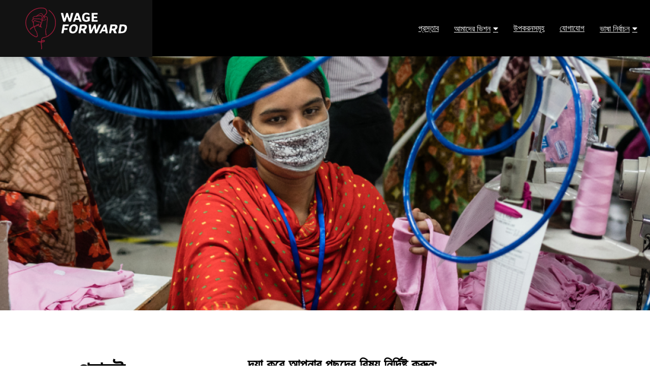

--- FILE ---
content_type: text/html; charset=utf-8
request_url: https://wageforward.org/FAQ-Bengali
body_size: 14926
content:
<!DOCTYPE html>
<html lang="bn">
	<head>

		<!-- Metas & Morweb CMS assets -->
		
<meta charset="utf-8" />
<meta name="viewport" content="initial-scale=1, maximum-scale=1, user-scalable=no" />
<meta http-equiv="X-UA-Compatible" content="IE=edge" />
<title>FAQ - Bengali</title>
<meta property="og:type" content="website" />
<meta property="og:url" content="https://wageforward.org/FAQ-Bengali" />
<meta property="og:title" content="FAQ - Bengali" />

		<link type="text/css" href="/res/css/common.css" rel="stylesheet" />
<link type="text/css" href="/res/css/mw.cells.css" rel="stylesheet" />
<link type="text/css" href="/res/css/mw.forms.css?3c59dc048e8850243be8079a5c74d079" rel="stylesheet" />
<link type="text/css" href="/cms3t/res/vit-lib/status.css" rel="stylesheet" />
<link type="text/css" href="/res/pages/css/front.css" rel="stylesheet" />
<link type="text/css" href="/res/pages/css/spacer.css" rel="stylesheet" />


<script type="text/javascript" src="/cms3t/res/js/jQuery/jquery.js"></script>
<script type="text/javascript" src="/cms3t/res/js/mw.media.js"></script>
<script type="text/javascript" src="/cms3t/res/js/jQuery/hoverIntent.js"></script>
<script type="text/javascript" src="/cms3t/res/js/jQuery/superfish.js"></script>
<script type="text/javascript" src="/cms3t/res/vit-lib/common.js"></script>
<script type="text/javascript">CMS_ALIAS = 'cms3t';CMS_RES = 'res';CMS_JS = 'js';CMS_CSS = 'css';CMS_IMAGES = 'images';</script>
<script type="text/javascript" src="/cms3t/res/js/mw.urls.js"></script>
<script type="text/javascript" src="/cms3t/res/js/mw.common.js"></script>
<script type="text/javascript" src="/cms3t/res/js/mw.forms.js"></script>
<script type="text/javascript" src="/res/system/js/mwSelectInput.js"></script>
<script type="text/javascript" src="/cms3t/res/js/mw.front.js"></script>
<script type="text/javascript" src="/res/pages/js/mw.responsive.js"></script>




		<!-- Favicon -->
		<link rel="shortcut icon" href="/images/favicon.png" type="image/x-icon"/>

		<!-- Font & Icon -->
		<link href="https://fonts.googleapis.com/css?family=Lora:400,400i,700,700i|Open+Sans:300,400,400i,700,700i&display=swap" rel="stylesheet"/>

		<!-- Stylesheets -->
		<link rel="stylesheet" href="/css/global.css"/>
		<link rel="stylesheet" href="/css/skin.css"/>
		<link rel="stylesheet" href="/css/override.css"/>

	</head>
	<body>

		<!-- Default Page -->
		<div class="pageTemplate defaultPage">

						<!-- Header -->
			<header id="headerArea" class="headerArea">
				<!-- Header Two -->
<div class="header headerTwo stickyHeader stuck stickyHeaderWithSpace">
	<div class="headerWrap">

		<!-- Header Search Bar -->
		<div class="headerSearchBar">
			<div class="searchBar">
				<div class="searchBarWrap">
					<div class="searchBarForm">
						<form action="/search" method="GET">
							<input type="text" name="q" value="" placeholder="Search">
							<button type="submit">
								<i class="fa fa-search"></i>
							</button>
						</form>
					</div>
				</div>
			</div>
		</div>

		<!-- Header Utility -->

		<!-- Header Main -->
		<div class="headerMain">

			<!-- Header Main Left -->
			<div class="headerMainLeft">

				<!-- Header Logo -->
				<div class="headerLogo">
					<div class="logo"><a href="/"><img src="/images/wage-forward-logo.svg" alt="Wage Forward"></a></div>
				</div>

				<!-- Header Name -->
				<!--<div class="headerName content-style">
					<div id="wT018NAVD7MIMDIV" class="mwPageBlock Content" style=""><div class="blockContents"><p>
        &nbsp; &nbsp;
</p></div></div>
				</div>-->
			</div>

			<!-- Header Main Right -->
			<div class="headerMainRight">

				<!-- Header Menu -->
				<div class="headerMenu">
					<div class="mainMenu">
						<div id="wEQCE01BBPHFFKIL" class="mwPageBlock Menu" style=""><div class="blockContents"><ul id="mx5T6f9o6">
<li class="no-children"><a href="/files/galleries/Living_Wage_Campaign-Bengali.pdf"><span class="Title"> প্রস্তাব</span></a></li>
<li class="has-children"><a><span class="Title">আমাদের ভিশন</span></a><ul>
<li class="no-children"><a href="/About-Us-Bengali"><span class="Title">আমাদের সম্পর্কে</span></a></li>
<li class="no-children"><a href="/Endorsers-Bengali"><span class="Title">অনুমোদনকারী</span></a></li>
<li class="no-children"><a href="/FAQ-Bengali"><span class="Title">প্রায়ই জিজ্ঞাসিত প্রশ্ন </span></a></li></ul></li>
<li class="no-children"><a href="/Resources-Bengali"><span class="Title">উপকরনসমূহ</span></a></li>
<li class="no-children"><a href="/Contact-Us-Bengali"><span class="Title">যোগাযোগ</span></a></li>
<li class="has-children"><a><span class="Title">ভাষা নির্বাচন</span></a><ul>
<li class="no-children"><a href="/Home"><span class="Title">ইংরেজী</span></a></li>
<li class="no-children"><a href="/home-bahasa"><span class="Title">বাহাসা</span></a></li>
<li class="no-children"><a href="/Home-Bengali"><span class="Title">বাংলা</span></a></li>
<li class="no-children"><a href="/Home-Burmese"><span class="Title">বার্মিজ</span></a></li>
<li class="no-children"><a href="/home-french"><span class="Title">ফ্রেঞ্চ</span></a></li>
<li class="no-children"><a href="/Home-Hindi"><span class="Title">হিন্দী</span></a></li>
<li class="no-children"><a href="/Home-Kannada"><span class="Title">কান্নাদা</span></a></li>
<li class="no-children"><a href="/home-chinese-simplified"><span class="Title">চাইনিজ</span></a></li>
<li class="no-children"><a href="/Home-Spanish"><span class="Title">স্পেনিশ</span></a></li>
<li class="no-children"><a href="/Home-Tamil"><span class="Title">তামিল</span></a></li>
<li class="no-children"><a href="/home-chinese"><span class="Title">চাইনিজ</span></a></li>
<li class="no-children"><a href="/Home-Turkish"><span class="Title">তুর্কী</span></a></li>
<li class="no-children"><a href="/Home-Urdu"><span class="Title">উর্দু</span></a></li>
<li class="no-children"><a href="/Home-Italian"><span class="Title">ইতালিয়ান</span></a></li></ul></li></ul></div></div>
					</div>
				</div>

				<!-- Header Buttons -->
				<!--<div class="headerBtns">
					<span class="translate">Select Language <span class="fa fa-angle-down"></span></span>
        <div class="translateWrap">
          <div id="google_translate_element"></div>
          <script type="text/javascript">function googleTranslateElementInit() {  new google.translate.TranslateElement({pageLanguage: 'en'}, 'google_translate_element');}</script> 
          <script type="text/javascript" src="//translate.google.com/translate_a/element.js?cb=googleTranslateElementInit"></script> 
        </div>
				</div>-->

				<!-- Header Mobile Menu -->
				<div class="headerMobileMenu">
					<button class="burger burgerOne" aria-label="Open mobile menu">
						<span class="burgerLines">
	                        <span class="burgerLine"></span>
	                        <span class="burgerLine"></span>
	                        <span class="burgerLine"></span>
	                        <span class="burgerLine"></span>
	                        <span class="burgerLine"></span>
	                        <span class="burgerLine"></span>
	                    </span>
						<span class="burgerSlashes">
	                        <span class="burgerSlash"></span>
	                        <span class="burgerSlash"></span>
	                        <span class="burgerSlash"></span>
	                        <span class="burgerSlash"></span>
	                    </span>
						<span class="burgerText">
		                    <span class="textOpen" aria-hidden="true">Menu</span>
							<span class="textClose" aria-hidden="true">Close</span>
		                </span>
					</button>
				</div>
			</div>
		</div>
	</div>
</div>

<script type="text/javascript">
	$(document).ready(function () {

		//-----------------------------------------------------------
		// Sticky Header With Space
		//-----------------------------------------------------------
		//
		(function() {
			var $header = $('.headerTwo.stickyHeader.stickyHeaderWithSpace');
			var $wrap = $('.headerWrap', $header);

			// Stop the function if the header is not sticky
			//
			if (!$header.length) {
				return false;
			}

			matchHeaderHeight();

			$(window).on('resize', _debounce(function () {
				matchHeaderHeight();
			}, 250));

			function matchHeaderHeight() {
				$header.height($wrap.outerHeight());
			}
		})();

		//-----------------------------------------------------------
		// Burger & Sidr
		//-----------------------------------------------------------
		//
		(function () {

			var $burger = $('.headerTwo .burger');

			// Init Sidr Plugin
			$burger.sidr({
				name: 'sidr-main',
				source: '.headerTwo .headerMenu',
				side: 'right',
				renaming: false,
				speed: 400,
				onOpen: function () {
					$burger.addClass('open');
				},
				onClose: function () {
					$burger.removeClass('open');
				}
			});

			// Sidr Menu
			var $menu = $('.sidr ul li.has-children > a');
			var $childMenu = $('.sidr ul li ul');

			// Append an arrow button to <li> that contains child menu
			$menu.after('<span class="sidrArrow"><svg xmlns="http://www.w3.org/2000/svg" viewBox="0 0 256 512"><path fill="currentColor" d="M17.525 36.465l-7.071 7.07c-4.686 4.686-4.686 12.284 0 16.971L205.947 256 10.454 451.494c-4.686 4.686-4.686 12.284 0 16.971l7.071 7.07c4.686 4.686 12.284 4.686 16.97 0l211.051-211.05c4.686-4.686 4.686-12.284 0-16.971L34.495 36.465c-4.686-4.687-12.284-4.687-16.97 0z"></path></svg></span>');

			// Hide all child menu
			$childMenu.hide();

			// Prevent Link
			$menu.on('click', function (e) {
				e.preventDefault();
			});

			// Toggle Child Menu
			$menu.on('click', function () {

				// This selectors
				var $this = $(this);
				var $thisLI = $this.closest('li');
				var $thisChild = $thisLI.children('ul');

				// Sibling selectors
				var $siblingLI = $thisLI.siblings('li.has-children');
				var $siblingChild = $siblingLI.children('ul');

				// Close other child menu
				$siblingLI.not($thisLI).removeClass('open');
				$siblingChild.not($thisChild).slideUp(360);

				// Open clicked child menu
				$thisLI.toggleClass('open');
				$thisChild.slideToggle(360);
			});
		})();

		//-----------------------------------------------------------
		// Toggle Search
		//-----------------------------------------------------------
		//
		(function () {
			var $searchBtn = $('.headerTwo .searchBtn');
			var $searchBar = $('.headerTwo .searchBar');
			var $searchBarInput = $('.headerTwo .searchBar input[name="q"]');

			$searchBtn.on('click', function (e) {
				e.preventDefault();

				$('.headerTwo').toggleClass('search-bar-open');

				if ($searchBar.hasClass('active')) {
					$searchBtn.removeClass("active");
					$searchBar.removeClass("active");
					$searchBarInput.blur();
				} else {
					$searchBtn.addClass("active");
					$searchBar.addClass("active");
					$searchBarInput.focus();
				}
			});

			$('.searchBarCloseBtn').on('click', function () {
				$searchBtn.addClass("active");
				$searchBar.removeClass("active");
				$searchBarInput.blur();
			});
		})();

		//-----------------------------------------------------------
		// Header Scroll Animation
		//-----------------------------------------------------------
		//
		(function () {

			// Selectors
			//
			var $header = $('.headerTwo');
			var $trigger = $('#headerTrigger');

			// This function only works when
			// #headerTrigger exists
			//
			if ($trigger.length) {
				$header.addClass('blendingHeader');
			} else {
				return false;
			}

			// Scroll Effect
			//
			new ScrollMagic.Scene({
				triggerElement: $trigger,
				triggerHook: 'onLeave',
				offset: -($('.headerWrap').outerHeight()),
				reverse: true
			})
				.setClassToggle($header, 'triggered')
				.addTo(SMController);
		})();
	});
</script>
			</header>

			<!-- Main -->
			<main id="mainArea" class="mainArea">
				<div class="mwPageArea"><div id="wZAARIG1QPII6YJN" class="mwPageBlock File" style=""><div class="blockContents">
	<div class="pageBanner pageBannerOne">
		<div class="pageBannerWrap">
            <div class="pageBannerImg" style="background: url(/files/_cache/1b57fe3e483523696570b6dbdf757820.png) center center no-repeat; background-size: cover;"></div>
        </div>
		</div>
</div></div><div id="wC88VF98B2T3LCSG" class="mwPageBlock Include" style=""><div class="blockContents"><div class="contentAreaTall content-style">
	<div class="contentAreaWrap">
		<div class="container">
			<div class="mwPageArea"><div id="wT7SRHD809XKUGTT" class="mwPageBlock Include" style=""><div class="blockContents"><div class="content-style _mx-auto" style="max-width: 970px;">
	<div class="mwPageArea"><div id="wZJTU1UJTTGVD7AD" class="mwPageBlock Include" style=""><div class="blockContents"><div class="twoCol row">
	<div class="twoColLeft col-lg-4">
		<div class="mwPageArea"><div id="wEUF4PN1QPJOO57E" class="mwPageBlock Content" style=""><div class="blockContents"><h2>
        <strong>প্রায়ই</strong>
        <br />
        <strong>জিজ্ঞাসিত</strong>
        <br />
        <strong>প্রশ্ন</strong>
</h2></div></div><div class="Clear"></div></div>
	</div>
	<div class="twoColRight col-lg-8">
		<div class="mwPageArea"><div id="w2SEMI4X1AXOYKQA" class="mwPageBlock Include" style=""><div class="blockContents"><div class="anchorLinksWrap">
			<div class="mwPageArea"><div id="wLYCW9QCY8CCXOEY" class="mwPageBlock Content" style=""><div class="blockContents"><h4>
        <strong>দয়া করে আপনার পছন্দের বিষয় নির্দিষ্ট করুন</strong>:
</h4>
<ul>
        <li>
                <a href="#a">প্রয়োগযোগ্য মজুরী চুক্তি</a>
        </li>
        <li>
                <a href="#b">স্বাক্ষরকারী ইউনিয়নসমূহ এবং এনজিওসমূহের ভূমিকা</a>
        </li>
        <li>
                <a href="#c">বাচাঁর মত মজুরির মানদন্ড</a>
        </li>
        <li>
                <a href="#d">বাঁচার মতো মজুরীর অবদান</a>
        </li>
        <li>
                <a href="#e">বাস্তবায়ন</a>
        </li>
        <li>
                <a href="#f">মনিটরিং এবং প্রয়োগ</a>
        </li>
</ul></div></div><div class="Clear"></div></div>

</div></div></div><div class="Clear"></div></div>
	</div>
</div></div></div><div class="Clear"></div></div>
</div></div></div><div class="Clear"></div></div>
		</div>
	</div>
</div></div></div><div id="wXUPWREI9RLSI5ML" class="mwPageBlock Include" style=""><div class="blockContents"><div class="contentArea content-style">
	<div class="contentAreaWrap" style="border-top: 1px solid #f5f5f5;">
		<div class="container">
			<div class="mwPageArea"><div id="w684S6W5V4H01AEE" class="mwPageBlock Include" style=""><div class="blockContents"><div class="content-style _mx-auto" style="max-width: 970px;">
	<div class="mwPageArea"><div id="wJ8X5D0RZH3RUWNO" class="mwPageBlock Content" style=""><div class="blockContents"><h3 style="text-align: center;">
        <a id="a"></a>প্রয়োগযোগ্য মজুরি চুক্তি
</h3></div></div><div id="wQBC055WKTAMUS1Y" class="mwPageBlock Spacer" style=""><div class="blockContents"><div  class="mwSpacer small hor"></div></div></div><div id="wB1H29EAIR2NTZMP" class="mwPageBlock Include" style=""><div class="blockContents"><div class="accordion accordionTwo">
	<div class="accordionWrap">
		<div class="accordionBtn">
			<div class="accordionIcon"><i class="fas fa-plus"></i></div>
            <div class="accordionIconOpen"><i class="fas fa-minus"></i></div>
			<div id="w3X6DH1QCO43WJU4" class="mwPageBlock Content" style=""><div class="blockContents"><h6>
        <strong>প্রয়োগযোগ্য</strong> <strong>মজুরি</strong> <strong>চুক্তি</strong> <strong>কী</strong><strong>?</strong>
</h6></div></div>
		</div>
		<div class="accordionContent">
			<div class="mwPageArea"><div id="wSPWSLPVZPP05M07" class="mwPageBlock Content" style=""><div class="blockContents"><p>
        প্রয়োগযোগ্য মজুরি চুক্তি (ই ডব্লিও এ) হচ্ছে বিশ্বব্যাপী আইনানুগভাবে
        বাধ্যতামূলক এমন একটি চুক্তি, যা পোশাক ও পাদুকা শিল্পের ট্রেড
        ইউনিয়নসমূহ, আন্তর্জাতিক ব্র্যান্ডস এবং খুচরা বিক্রেতাদের মধ্যে
        আলোচনার&nbsp; মাধ্যমে তৈরি করা হবে এবং স্বাক্ষরিত হবে। এই প্রয়োগযোগ্য
        মজুরি চুক্তির উদ্দেশ্য হচ্ছে শ্রমিকরা&nbsp; যে সকল কোম্পানির পণ্য তৈরি
        করবে, সেসব কোম্পানিগুলো যাতে বাচাঁর মত মজুরি প্রদান করে তা নিশ্চিত করবে,
        যে মজুরি শ্রমিক এবং তার উপর নির্ভরশীলদের মৌলিক চাহিদা পূরণের জন্য
        যথেষ্ট হবে। প্রয়োগযোগ্য মজুরি চুক্তিটি বাংলাদেশের অ্যাকর্ড অন ফায়ার
        অ্যান্ড বিল্ডিং সেফটি এবং যুক্তরাষ্ট্রে ফেয়ার ফুড প্রোগ্রামের
        অভিজ্ঞতার ভিত্তিতে তৈরি করা হবে।
</p></div></div><div class="Clear"></div></div>
		</div>
	</div>
</div></div></div><div id="wP05RUBRMCHSWX5I" class="mwPageBlock Include" style=""><div class="blockContents"><div class="accordion accordionTwo">
	<div class="accordionWrap">
		<div class="accordionBtn">
			<div class="accordionIcon"><i class="fas fa-plus"></i></div>
            <div class="accordionIconOpen"><i class="fas fa-minus"></i></div>
			<div id="wAIM3QEGSMYDM6PW" class="mwPageBlock Content" style=""><div class="blockContents"><h6>
        <strong>সরবরাহকারীরা</strong> <strong>কী করবে</strong><strong>,</strong> <strong>তারা</strong> <strong>কি</strong>
        <strong>প্রয়োগযোগ্য</strong> <strong>মজুরি</strong> <strong>চুক্তি</strong><strong>তে</strong> <strong>স্বাক্ষর</strong>
        <strong>করবে</strong><strong>?</strong>
</h6></div></div>
		</div>
		<div class="accordionContent">
			<div class="mwPageArea"><div id="wLSQBWTL8E37GA72" class="mwPageBlock Content" style=""><div class="blockContents"><p>
        প্রয়োগযোগ্য মজুরি চুক্তিতে ব্র্যান্ডস এবং খুচরা বিক্রেতাদের দ্বারা
        স্বাক্ষরিত হবে, তবে এটির ক্রয় চুক্তির একটি বাধ্যতামূলক অনুচ্ছেদ রাখা
        হবে যার মাধ্যমে প্রতিটি সরবরাহকারী কারখানায় সক্রিয় ইউনিয়নের সাথে
        আলাদা চুক্তি করতে পারে। এছাড়া 'সরবরাহকারীদের বাধ্যবাধকতা দেখুন।.
</p></div></div><div class="Clear"></div></div>
		</div>
	</div>
</div></div></div><div class="Clear"></div></div>
</div></div></div><div id="wMEIZYW9BHBH6EEL" class="mwPageBlock Spacer" style=""><div class="blockContents"><div  class="mwSpacer small hor"></div></div></div><div class="Clear"></div></div>
		</div>
	</div>
</div></div></div><div id="wJ9JIQY5DF1XN0TM" class="mwPageBlock Include" style=""><div class="blockContents"><div class="contentArea content-style _bg-lightest">
	<div class="contentAreaWrap">
		<div class="container">
			<div class="mwPageArea"><div id="wOMGXS26AVCQQRV5" class="mwPageBlock Include" style=""><div class="blockContents"><div class="content-style _mx-auto" style="max-width: 970px;">
	<div class="mwPageArea"><div id="wF93QTE43N4V96KI" class="mwPageBlock Content" style=""><div class="blockContents"><h3 style="text-align: center;">
        <strong><a id="b"></a>ইউনিয়নের</strong> <strong>স্বাক্ষরকারী</strong> <strong>এবং</strong> <strong>এনজিও এর</strong>
        <strong>ভূমিকা</strong>
</h3></div></div><div id="wSGJ9N59GS5MUUS9" class="mwPageBlock Spacer" style=""><div class="blockContents"><div  class="mwSpacer small hor"></div></div></div><div id="wYVKPMER5EBETUF4" class="mwPageBlock Include" style=""><div class="blockContents"><div class="accordion accordionTwo">
	<div class="accordionWrap">
		<div class="accordionBtn">
			<div class="accordionIcon"><i class="fas fa-plus"></i></div>
            <div class="accordionIconOpen"><i class="fas fa-minus"></i></div>
			<div id="wUV1KE6N34ULG5ZH" class="mwPageBlock Content" style=""><div class="blockContents"><h6>
        ইউনিয়ন প্রতিনিধিরা কিভাবে আলোচনায় অংশগ্রহণ করবে ? এবং এ চুক্তিতে
        স্বাক্ষর করার জন্য তাদের কিভাবে নির্বাচন করা হবে ? এবং আন্তর্জাতিক
        এনজিও এর ভূমিকা কী হবে?
</h6></div></div>
		</div>
		<div class="accordionContent">
			<div class="mwPageArea"><div id="wWZ0BAF71LSLFFP5" class="mwPageBlock Content" style=""><div class="blockContents"><p>
        জাতীয় ইউনিয়ন ফেডারেশন এবং পাশাপাশি ফেডারেশনের আওতাভূক্ত নয়এমন
        কারখানা পর্যায়ের ইউনিয়নসমূহ প্রতিনিধিদের নির্বাচন করবে এবং তারা
        জাতীয় দর কষাকষি গ্রুপের মাধ্যমে আলোচনায়&nbsp; অংশগ্রহণ করবে।&nbsp; এই গ্রুপ
        সর্বনিম্ন ২ জন এবং সর্বোচ্চ ৩ জন ট্রেড ই্উনিয়ন প্রতিনিধিকে গ্লোবাল
        কাউন্সিলে অংশগ্রহণের জন্য&nbsp; মনোনয়ন দিবে,যারা চুক্তিটি স্বাক্ষর করার
        আগে যাচাই বাছাই করে অনুমোদন দিবে। গ্রোবাল বারগিনিং কমিটির সরাসরি
        আলোচনায় অংশগ্রহণকারী এবং স্বাক্ষরকারী হবে, ট্রেড ইউনিয়ন এবং এনজিও
        কর্তৃক মনোনীত কাউন্সিলের সদস্যের একটি গ্রুপ। জাতীয় ফেডারেশন এবং
        ফ্যাক্টরি পর্যায়ের ইউনিয়নের প্রতিনিধিদের তালিকা, চুক্তির নির্ঘন্ট
        হিসেবে যুক্ত করে দেয়া হবে। এই ইউনিয়নসমূহ সরবরাহকারীদের সাথেও
        আলাদাভাবে আলোচনা করবে। যদি সরবরাহকারীরা আলোচনা প্রত্যাখ্যান করে, তবে
        এই চুক্তির মাধ্যমে তারা বিশেষ বাধ্যবাধকতা তৈরি করতে পারবে ।&nbsp;
</p>
<p>
        আন্তর্জাতিক এনজিওগুলো এই চুক্তিতে স্বাক্ষরকারীদের সাক্ষ্য হিসেবে
        ভূমিকা পালন করবে। ইউনিয়ন এবং শ্রম অধিকার বিষয়ক এনজিওগুলো এ বিষয়ে শ্রমিক
        প্রশিক্ষণ প্রদান এবং কম্পায়েন্স মনিটরিং করবে। পাশাপাশি যে সকল মালিকগণ
        বাধ্যবাধকতা লঙ্ঘন করবে তাদের বিরোদ্ধে অভিযোগ নথিভুক্ত করবে। স্থানীয়
        শ্রম অধিকার বিষয়ক এনজিওগুলো দেশের গার্মেন্টস সেক্টরে যদি কোন ট্রেড
        ইউনিয়ন না থাকে, তবে স্থানীয় পর্যায়ের ইউনিয়নগুলোকে এ প্রক্রিয়ার যুক্ত
        হবার জন্য আমন্ত্রনের কাজটি করতে পারে।
</p></div></div><div class="Clear"></div></div>
		</div>
	</div>
</div></div></div><div id="wT2KGK4MBC69Y41I" class="mwPageBlock Include" style=""><div class="blockContents"><div class="accordion accordionTwo">
	<div class="accordionWrap">
		<div class="accordionBtn">
			<div class="accordionIcon"><i class="fas fa-plus"></i></div>
            <div class="accordionIconOpen"><i class="fas fa-minus"></i></div>
			<div id="w94MUNFKUS1XTX7L" class="mwPageBlock Content" style=""><div class="blockContents"><h6>
        <strong>এই ক্যাম্পেইনটি কি শ্রমিকদের বাচাঁর মত মজুরির অধিকারের দাবীর
        বিষয়টিকে নেতিবাচকভাবে প্রভাবিত করবে?</strong>
</h6></div></div>
		</div>
		<div class="accordionContent">
			<div class="mwPageArea"><div id="wOO8MJT6XBIRY3QF" class="mwPageBlock Content" style=""><div class="blockContents"><p>
        না। এই চুক্তিটি কোন মজুরির স্তর নির্ধারণে কাজ করবে না; শ্রমিকরা তাদের
        উচ্চ মজুরির জন্য স্বাধীনভাবে দরকষাকষি করতে পারবে। এই চুক্তিতে
        সম্মিলিতভাবে সুসংগঠিত হওয়া ও দরকষাকষির অধিকার রক্ষা এবং এই অধিকারগুলি
        প্রয়োগের সময় ইউনিয়নের নেতৃবৃন্দের যেকোন বিরুপ অবস্থা থেকে রক্ষা
        করার জন্য প্রবিধান থাকবে। উপরে উল্লিখিত গ্লোবাল ই ডব্লিওএ -এই চুক্তিতে
        আলোচনার জন্য স্থানীয় ইউনিয়ন এবং ফেডারেশনসমূহ প্রতিনিধি বাছাই করার
        ক্ষেত্রেও ভূমিকা রাখবে।
</p></div></div><div class="Clear"></div></div>
		</div>
	</div>
</div></div></div><div id="w3P3RC8C4QCQFCAY" class="mwPageBlock Spacer" style=""><div class="blockContents"><div  class="mwSpacer small hor"></div></div></div><div class="Clear"></div></div>
</div></div></div><div class="Clear"></div></div>
		</div>
	</div>
</div></div></div><div id="w18D4J5D583CDZUO" class="mwPageBlock Include" style=""><div class="blockContents"><div class="contentArea content-style">
	<div class="contentAreaWrap">
		<div class="container">
			<div class="mwPageArea"><div id="wNTF3OJHR18SNL81" class="mwPageBlock Include" style=""><div class="blockContents"><div class="content-style _mx-auto" style="max-width: 970px;">
	<div class="mwPageArea"><div id="w0UQXX0SRLMO5F3T" class="mwPageBlock Content" style=""><div class="blockContents"><h3 style="text-align: center;">
        <strong><a id="c"></a>বাচাঁর মত মজুরির মানদন্ড</strong>
</h3></div></div><div id="wXMQ69ZHI3WFF370" class="mwPageBlock Spacer" style=""><div class="blockContents"><div  class="mwSpacer small hor"></div></div></div><div id="wVJ8MTHSO13SLBAR" class="mwPageBlock Include" style=""><div class="blockContents"><div class="accordion accordionTwo">
	<div class="accordionWrap">
		<div class="accordionBtn">
			<div class="accordionIcon"><i class="fas fa-plus"></i></div>
            <div class="accordionIconOpen"><i class="fas fa-minus"></i></div>
			<div id="w3NRER20PRBLOKFO" class="mwPageBlock Content" style=""><div class="blockContents"><h6>
        বাচাঁর মত মজুরির নির্দিষ্ট কোন পরিমাণ কি নির্ধারণ করা হয়েছে?
</h6></div></div>
		</div>
		<div class="accordionContent">
			<div class="mwPageArea"><div id="wGNPZPA2M9P9ZUKS" class="mwPageBlock Content" style=""><div class="blockContents"><p>
        না। গত কয়েক দশকে বিভিন্ন বিশেষজ্ঞ এবং গবেষকগণ বাচাঁর মত মজুরির বেশ
        কয়েকটি মানদণ্ড নির্ধারণ করেছেন; অনেক দেশের ইউনিয়নসমূহ বাচাঁর মত
        মজুরির সুস্পষ্ট&nbsp; দাবি নির্ধারণ করেছেন এবং এশিয়ার ট্রেড
        ইউনিয়নসমূহের মাধ্যমে এশিয়ান ফ্লোর ওয়েজ তৈরি করা হয়েছিল। এই ধরণের
        বিভিন্ন উদ্যোগের মাধ্যমে দারিদ্রসীমা বরাবর একটি পরিবারের জন্য
        ক্যালরীর পরিমাণ, নারীদের শ্রমশক্তিতে যুক্ত হওয়ায় গৃহস্থালীর কাজে ব্যয়
        করা সময়ের মূল্যমান ইত্যাদি বিবেচনা করে বাচাঁর মত মজুরির একটি নির্দিষ্ট
        মানদন্ড নির্ধারণ করা হয়েছে। এ ধরণের বিভিন্ন উদ্যোগের মাধ্যমে বাচাঁর মত
        মজুরির অনুমিত যে পরিমাণ নির্ধারণ করা হয়েছে তা প্রায় গড় পরতায় একই হয়:
        বাচাঁর মত মজুরি এবং সংবিধিবদ্ধ ন্যূনতম মজুরির মধ্যে ব্যবধাণ গড়ে ৩। তাই ,
        এই ক্যাম্পেইনটির প্রধান লক্ষ্য হচ্ছে মজুরির কোন ন্যূনতম কোন মানদন্ড
        নির্ধারণের ক্ষেত্রে এ গড় ব্যবধানকে কমিয়ে আনা, স্বাক্ষরকারী সংস্থাগুলি
        বর্তমানে তাদের সরবরাহকারীদের যে দাম প্রদান করে তার চেয়ে ২৫% বেশি
        প্রিমিয়াম প্রদান করবে, যা সরাসরি শ্রমিকের কাছে যাবে।
</p></div></div><div class="Clear"></div></div>
		</div>
	</div>
</div></div></div><div id="w4YFUIDRG67J6Q3L" class="mwPageBlock Include" style=""><div class="blockContents"><div class="accordion accordionTwo">
	<div class="accordionWrap">
		<div class="accordionBtn">
			<div class="accordionIcon"><i class="fas fa-plus"></i></div>
            <div class="accordionIconOpen"><i class="fas fa-minus"></i></div>
			<div id="wR0LORUKABZP6OCT" class="mwPageBlock Content" style=""><div class="blockContents"><h6>
        <strong>এটি সংবিধিবদ্ধ ন্যূনতম মজুরি বৃদ্ধির লড়াইয়ের সাথে কীভাবে
        সম্পর্কিত?</strong>
</h6></div></div>
		</div>
		<div class="accordionContent">
			<div class="mwPageArea"><div id="wFCBNRJQRB11KSJF" class="mwPageBlock Content" style=""><div class="blockContents"><p>
        <span style="vertical-align: inherit;"><span style="vertical-align: inherit;">The agreement is directly linked to the local fight for higher minimum wages.</span> <span style=
        "vertical-align: inherit;">At present brands are enriching themselves in a competitive international market, where various producing countries are fighting to attract foreign investment by
        providing minimum wages.</span> <span style="vertical-align: inherit;">However, if the local fights for the minimum wage, the brands will bargain with lower premiums as per the
        agreement.</span></span>
</p></div></div><div class="Clear"></div></div>
		</div>
	</div>
</div></div></div><div class="Clear"></div></div>
</div></div></div><div id="wPWS5L6034F8LBVZ" class="mwPageBlock Spacer" style=""><div class="blockContents"><div  class="mwSpacer small hor"></div></div></div><div class="Clear"></div></div>
		</div>
	</div>
</div></div></div><div id="w6BH3ALKLYB6RCWN" class="mwPageBlock Include" style=""><div class="blockContents"><div class="contentArea content-style _bg-lightest">
	<div class="contentAreaWrap">
		<div class="container">
			<div class="mwPageArea"><div id="wBXSKBDFJMT031P4" class="mwPageBlock Include" style=""><div class="blockContents"><div class="content-style _mx-auto" style="max-width: 970px;">
	<div class="mwPageArea"><div id="wN2NW8RD35V8C713" class="mwPageBlock Content" style=""><div class="blockContents"><h3 style="text-align: center;">
        <a id="d"></a>বাচাঁর মত মজুরি প্রদান
</h3></div></div><div id="wTQ3IR4DRT952GN6" class="mwPageBlock Spacer" style=""><div class="blockContents"><div  class="mwSpacer small hor"></div></div></div><div id="wXI50L1H8T8DNTIX" class="mwPageBlock Include" style=""><div class="blockContents"><div class="accordion accordionTwo">
	<div class="accordionWrap">
		<div class="accordionBtn">
			<div class="accordionIcon"><i class="fas fa-plus"></i></div>
            <div class="accordionIconOpen"><i class="fas fa-minus"></i></div>
			<div id="wW3QSFJ1NPDH6U37" class="mwPageBlock Content" style=""><div class="blockContents"><h6>
        <strong>২৫% প্রিমিয়াম প্রদানের বিষয়টি কীভাবে হিসাব করা হয়েছিল?</strong>
</h6></div></div>
		</div>
		<div class="accordionContent">
			<div class="mwPageArea"><div id="wN1ZCYXVF0U4AK27" class="mwPageBlock Content" style=""><div class="blockContents"><p>
        এই অবদানটি দুটি পরিসংখ্যানের ভিত্তিতে গণনা করা হয়েছিল: 1) উত্পাদনশীল
        দেশগুলিতে ন্যূনতম মজুরি এবং বাচাঁর মত মজুরির মধ্যে গড় ব্যবধান।
        প্রচলিত তথ্য থেকে ধারণা করা যায় যে, বেশিরভাগ পোশাক উৎপাদনকারী দেশে এই
        ব্যবধানটি ৩ গুন থেকে ৫ গুনের মধ্যে। আমরা আমাদের হিসাবের জন্য এই
        প্রক্রিয়ার সর্বনিম্ন স্তরটিকে বেছে নিয়েছি এবং ধরে নিই যে, বাচাঁর মত
        মজুরির&nbsp; স্তরে পৌঁছাতে ন্যূনতম মজুরিকে তিন দিয়ে গুণ করতে হবে; এবং 2)
        পোশাক তৈরির জন্য বেশির ভাগ গড় ব্যয় হয় ধরা হয় শ্রমিকের জন্য ব্যয়।
        গবেষণায় দেখা যায় যে, পোশাকের জন্য ব্যয়ের ব্যাপ্তি প্রায় ৫-১২%&nbsp;
        শ্রমিকের পেছনে ব্যয় হয়। আমরা এখানে ভিত্তি হিসাবে এই ব্যাপ্তির উচ্চস্তর
        ১২% বেছে নিয়েছি।
</p>
<p>
        ৩ x ১২ এর গুণফল ৩৬%, যা ফ্রেইড অন বোর্ড (এফওবি) মূল্য যা অবশ্যই শ্রমিকের
        পাওয়া উচিত।&nbsp; শ্রমিকরা বর্তমানে এফওবি দামের 12%&nbsp; পাচ্ছে , মোট শ্রম ব্যয়
        ৩৬% এ পৌঁছানোর জন্য এফওবি দাম আরও ২৪% বৃদ্ধি করতে হবে । ২৪%, এই পরিমাণকে
        ক্যাম্পেইনেরে উদ্দেশ্যে এই পরিমাণকে ২৫% ধরা হয়েছে।
</p></div></div><div class="Clear"></div></div>
		</div>
	</div>
</div></div></div><div id="wCIOQP0MGL1JUV8O" class="mwPageBlock Include" style=""><div class="blockContents"><div class="accordion accordionTwo">
	<div class="accordionWrap">
		<div class="accordionBtn">
			<div class="accordionIcon"><i class="fas fa-plus"></i></div>
            <div class="accordionIconOpen"><i class="fas fa-minus"></i></div>
			<div id="wJWQ2DALHFSN6TSK" class="mwPageBlock Content" style=""><div class="blockContents"><h6>
        <strong>শ্রমিকদের</strong> <strong>মধ্যে</strong> <strong>বাচাঁর মত</strong> <strong>কীভাবে</strong> <strong>বিতরণ</strong>
        <strong>করা</strong> <strong>হবে</strong><strong>?</strong>
</h6></div></div>
		</div>
		<div class="accordionContent">
			<div class="mwPageArea"><div id="w9JNCV8VVF6S14K8" class="mwPageBlock Content" style=""><div class="blockContents"><p>
        প্রদানকৃত অর্থ নিয়মিত পে-রোল মজুরি হিসেবে শ্রমিকদের মধ্যে&nbsp; বিতরণ করা
        হবে এবং এই পরিমাণ শ্রমিকরা তাদের মূল বেতনের পাশাপাশি&nbsp; একটি অংশ হিসেবে
        পবেন।&nbsp; খন্ডকালীন চুক্তির&nbsp; ভিত্তিতে নিযুক্ত শ্রমিকরা কর্মঘন্টার
        ভিত্তিতে এ মজুরির একটি নির্দিষ্ট অংশ পাবেন। শ্রমিকরা ইতোমধ্যে যে মজুরি,
        সুবিধা এবং অন্যান্য ক্ষতিপূরণের জন্য যে পরিমাণ পান তা থেকে এ মজুরির
        পরিমাণ বেশি হবে। &nbsp; &nbsp; উৎপাদনকারী ফ্যাক্টরিসমূহ মজুরি, বেনিফিট এবং
        শ্রমিকদের ক্ষতিপূরণ এবং সুবিধাগুলি হ্রাস করতে পারবে না । তবে, বেশিরভাগ
        কারখানাগুলি যেহেতু&nbsp; একসাথে একাধিক গ্রাহকের জন্য কাজ করে এবং যেহেতু
        সকল ব্র্যান্ডস একই সময়ে চুক্তিতে স্বাক্ষর করবে না, তাই শ্রমিকরা অতি
        দ্রুত বাচাঁর মত মজুরি পাবে এটা বলা যায় না।
</p></div></div><div class="Clear"></div></div>
		</div>
	</div>
</div></div></div><div id="wIF85RAV59Z0Y5MD" class="mwPageBlock Include" style=""><div class="blockContents"><div class="accordion accordionTwo">
	<div class="accordionWrap">
		<div class="accordionBtn">
			<div class="accordionIcon"><i class="fas fa-plus"></i></div>
            <div class="accordionIconOpen"><i class="fas fa-minus"></i></div>
			<div id="wZ3WI4ZDJE8G6R5Y" class="mwPageBlock Content" style=""><div class="blockContents"><h6>
        <strong>শ্রমিকরা</strong> <strong>কখন</strong> <strong>বাচাঁর মত মজুরির</strong> <strong>পাবেন</strong><strong>?</strong>
</h6></div></div>
		</div>
		<div class="accordionContent">
			<div class="mwPageArea"><div id="wXTIFX5MTXAFG58K" class="mwPageBlock Content" style=""><div class="blockContents"><p>
        অংশগ্রহণকারী কারখানার শ্রমিকরা প্রথম ব্র্যান্ড চুক্তিতে স্বাক্ষর
        হওয়ার সাথে সাথে বাচাঁর মত মজুরি পাবে না। শ্রমিকদের মজুরি নির্ভর করবে
        স্তর কারখানা থেকে সোসিং করা ব্র্যান্ডের শতাংশ ই ডাব্লি উ তে
        স্বাক্ষরকারী করে তার উপর।&nbsp; কারখানা থেকে সোসিং করা সকল&nbsp; ব্র্যান্ডস
        যদি ই ডাব্লি উ চুক্তিতে&nbsp; স্বাক্ষর করে তবেই বাচাঁর মত মজুরির বিষয়টি
        নিশ্চিত হবে।
</p></div></div><div class="Clear"></div></div>
		</div>
	</div>
</div></div></div><div id="wJ0B7BHL7FBXOWYY" class="mwPageBlock Spacer" style=""><div class="blockContents"><div  class="mwSpacer small hor"></div></div></div><div class="Clear"></div></div>
</div></div></div><div class="Clear"></div></div>
		</div>
	</div>
</div></div></div><div id="w2M2EXPA95UDFSEX" class="mwPageBlock Include" style=""><div class="blockContents"><div class="contentArea content-style">
	<div class="contentAreaWrap">
		<div class="container">
			<div class="mwPageArea"><div id="wURLK4OK8SWGW3CC" class="mwPageBlock Include" style=""><div class="blockContents"><div class="content-style _mx-auto" style="max-width: 970px;">
	<div class="mwPageArea"><div id="wWVTQ0GR7L1AJDND" class="mwPageBlock Content" style=""><div class="blockContents"><h3 style="text-align: center;">
        <a id="e"></a>বাস্তবায়ন
</h3></div></div><div id="wY34X0GX9B8MN60Y" class="mwPageBlock Spacer" style=""><div class="blockContents"><div  class="mwSpacer small hor"></div></div></div><div id="wAZVQFYOS98SNNIA" class="mwPageBlock Include" style=""><div class="blockContents"><div class="accordion accordionTwo">
	<div class="accordionWrap">
		<div class="accordionBtn">
			<div class="accordionIcon"><i class="fas fa-plus"></i></div>
            <div class="accordionIconOpen"><i class="fas fa-minus"></i></div>
			<div id="wK8IAD0MYXEW9F5L" class="mwPageBlock Content" style=""><div class="blockContents"><h6>
        <strong>স্বাক্ষরকারী</strong> <strong>ব্র্যান্ড</strong> <strong>এবং</strong> <strong>খুচরা</strong>
        <strong>বিক্রেতাদের</strong> <strong>কী</strong> <strong>বাধ্যবাধকতা</strong> <strong>রয়েছে</strong><strong>?</strong>
</h6></div></div>
		</div>
		<div class="accordionContent">
			<div class="mwPageArea"><div id="wBYTQB8G4EDZD091" class="mwPageBlock Content" style=""><div class="blockContents"><p>
        স্বাক্ষরকারী ব্র্যান্ড বা খুচরা বিক্রেতাদের যা প্রয়োজন হবে:
</p>
<p>
        প্রতিটি কারখানায় ফ্রেইড অন বোর্ড (এফওবি) মূল্যের ২৫% প্রিমিয়াম
        প্রদানের জন্য&nbsp; অর্থ প্রদান করুন ।&nbsp; যা বাচাঁর মত মজুরি&nbsp; প্রদানের অংশ
        হিসেবে থাকবে। শ্রমিকদের এ ক্ষেত্রে স্বাক্ষরদান কারীদের দ্বারা&nbsp;
        মনিটরিং করা হবে প্রয়োজনে তারা তৃতীয় পক্ষের কোন&nbsp; প্রতিষ্ঠানকে এ
        মনিটরিং এর দায়িত্ব দিতে পারে। এ ক্ষেত্রে ব্যান্ডস কে অবশ্যই নির্দিষ্ট
        পরিমাণ সম্মানির ব্যবস্থা রাখতে হবে। , যার মাধ্যমে চুক্তি অনুসারে
        প্রয়োজনীয় কার্যক্রম পরিচালনা করা হবে।
</p>
<ul>
        <li>নিশ্চিত করুন যে কোনও দেশের কারখানার থেকে পোশাকের অর্ডারের সময়&nbsp;
        সামগ্রিক গড় ফ্রেইড অন বোর্ড (এফওবি) মূল্য হ্রাস করা হবে না;
        </li>
</ul>
<p>
        সরবরাহকারী কারখানার প্রত্যেকেই উপরে উল্লিখিত সরবরাহকারীদের
        বাধ্যবাধকতাগুলি মেনে চলতে হবে, যার মধ্যে রয়েছে সমস্ত শ্রমিকের জন্য
        বাচাঁর মত মজুরি&nbsp; প্রদান, এবং সংগঠন করার স্বাধীনতার প্রতি সম্মান
        প্রর্দশন।
</p></div></div><div class="Clear"></div></div>
		</div>
	</div>
</div></div></div><div id="wLDXPLA60RA2EFIH" class="mwPageBlock Include" style=""><div class="blockContents"><div class="accordion accordionTwo">
	<div class="accordionWrap">
		<div class="accordionBtn">
			<div class="accordionIcon"><i class="fas fa-plus"></i></div>
            <div class="accordionIconOpen"><i class="fas fa-minus"></i></div>
			<div id="wNQE4SO8LIRWS2YQ" class="mwPageBlock Content" style=""><div class="blockContents"><h6>
        <strong>সরবরাহকারীদের</strong> <strong>বাধ্যবাধকতাগুলি</strong> <strong>কী</strong> <strong>কী</strong><strong>?</strong>
</h6></div></div>
		</div>
		<div class="accordionContent">
			<div class="mwPageArea"><div id="wA3CLX4IT7H1PPXK" class="mwPageBlock Content" style=""><div class="blockContents"><p>
        এই চুক্তির আওতায় সরবরাহকারীদের জন্য যা প্রয়োজন হবে:
</p>
<p>
        সরবরাহকারীগণ ব্র্যান্ডের প্রদান করা অর্থ&nbsp; অবিলম্বে বেতনের অংশ হিসাবে
        শ্রমিকদের মধ্যে বাচাঁর মত মজুরির অংশ হিসেবে&nbsp; প্রদান&nbsp; করুন। যে সকল
        কারখানায় ইউনিয়ন সক্রিয় রয়েছে, সেখানে নিয়োগকর্তা কীভাবে শ্রমিকদের
        মধ্যে তা প্রদান করা হবে সে বিষয়ে ইউনিয়নের সাথে পৃথক চুক্তির জন্য
        আলোচনা করবেন। কারখানায় কোন ইউনিয়ন সক্রিয় না থাকলে&nbsp; সকল অর্থ&nbsp;
        যোগ্য শ্রমিকদের মধ্যে সমানভাবে বিতরণ করতে হবে। যোগ্য শ্রমিকদের মধ্যে
        যারা এ চুক্তি বাস্তবায়নের মাস যাতে কারখানায় নিযুক্ত হয়েছিল যেমন: &nbsp;
        ফ্লোরে কাজ করা শ্রমিক, মান নিয়ন্ত্রণ, প্যাকিং, রক্ষণাবেক্ষণ, লাইন লিডার
        এবং সুপারভাইজার অন্তর্ভুক্ত থাকবে, । পরিচালকরা প্রিমিয়াম পাওয়ার
        যোগ্য হবে না। খণ্ডকালীন ভিত্তিতে নিযুক্ত শ্রমিকরা তাদের মোট ঘন্টা
        হিসেবে এ মজুরি পাবেন।
</p></div></div><div class="Clear"></div></div>
		</div>
	</div>
</div></div></div><div class="Clear"></div></div>
</div></div></div><div id="wSGE6DOUR983A4I6" class="mwPageBlock Spacer" style=""><div class="blockContents"><div  class="mwSpacer small hor"></div></div></div><div class="Clear"></div></div>
		</div>
	</div>
</div></div></div><div id="wDWKNJHMYEKGAMAQ" class="mwPageBlock Include" style=""><div class="blockContents"><div class="contentArea content-style _bg-lightest">
	<div class="contentAreaWrap">
		<div class="container">
			<div class="mwPageArea"><div id="wTO422I464ZZOPMZ" class="mwPageBlock Include" style=""><div class="blockContents"><div class="content-style _mx-auto" style="max-width: 970px;">
	<div class="mwPageArea"><div id="w6PXPVUJVFMHT6LQ" class="mwPageBlock Content" style=""><div class="blockContents"><h3 style="text-align: center;">
        <strong><a id="f"></a>মনিটরিং</strong> <strong>এবং</strong> <strong>প্রয়োগ</strong>
</h3></div></div><div id="wZDHGTTQTQLLN1XI" class="mwPageBlock Spacer" style=""><div class="blockContents"><div  class="mwSpacer small hor"></div></div></div><div id="wHUL6XBT3A09JILI" class="mwPageBlock Include" style=""><div class="blockContents"><div class="accordion accordionTwo">
	<div class="accordionWrap">
		<div class="accordionBtn">
			<div class="accordionIcon"><i class="fas fa-plus"></i></div>
            <div class="accordionIconOpen"><i class="fas fa-minus"></i></div>
			<div id="wY448U7ANE3V89QQ" class="mwPageBlock Content" style=""><div class="blockContents"><h6 id="tw-target-text" class="tw-data-text tw-text-large XcVN5d tw-ta" dir="ltr" data-placeholder="Translation">
        <span lang="bn" xml:lang="bn">অধিক তথ্য</span>
</h6></div></div>
		</div>
		<div class="accordionContent">
			<div class="mwPageArea"><div id="wZB54C35PC8G3PQF" class="mwPageBlock Content" style=""><div class="blockContents"><p style="text-align: left;">
        চুক্তিটি স্বাক্ষরকারীদের দ্বারা পর্যবেক্ষণ করা হবে।&nbsp; এ কাজের জন্য
        একটি স্বাধীন তৃতীয় পক্ষের সংস্থার সহযোগিতা নেয়া যেতে পারে। শ্রমিকদের
        ২৪ ঘন্টা অভিযোগের ব্যবস্থা থাকবে। সরবরাহকারীরা অভিযোগ তদন্ত সম্পর্কিত
        স্বাধীন তৃতীয় পক্ষের সংস্থার তদন্তের পাশাপাশি অভিযোগ তদন্ত সম্পর্কিত
        ফলাফল ও সিদ্ধান্তে এবং মনিটরের আদেশ অনুসারে সংশ্লিষ্ট সংশোধনমূলক কর্ম
        পরিকল্পনা এবং অন্যান্য প্রতিকারগুলি কার্যকরভাবে সম্পূর্ণরূপে
        সহযোগিতা করার জন্য বাধ্য থাকবে।
</p>
<p style="text-align: left;">
        &nbsp;শ্রমিকদের দেওয়া বেতন, সুবিধা বা অন্যান্য ক্ষতিপূরণ হ্রাস করা থেকে
        বিরত থাকুন।
</p>
<p style="text-align: left;">
        এই প্রোগ্রামের অধীনে শ্রমিকদের তাদের অধিকার সম্পর্কে প্রশিক্ষণ দেওয়া
        হয়েছে তা নিশ্চিত করা, বাচাঁর মত মজুরি প্রদান,&nbsp; স্বাধীনভাবে সংগঠন করার
        অধিকার এবং যদি তারা বিশ্বাস করে যে এই কর্মসূচির আওতায় তাদের অধিকার
        লঙ্ঘিত হয়েছে তবে অভিযোগ দায়ের করার অধিকার থাকবে। এই প্রশিক্ষণগুলি
        ইউনিয়নগুলি দ্বারা পরিচালিত হবে এবং / অথবা এনজিওগুলি এবং কর্মীদের
        প্রশিক্ষণের জন্য প্রয়োজনীয় ব্যয় সরবরাহকারী ব্যবস্থা করবেন।
        কারখানায় যেখানে ইউনিয়ন রয়েছে, প্রশিক্ষণ গ্রহণকারী সংস্থা বা
        সংস্থাগুলি নিয়োগকারী এবং ইউনিয়ন পারস্পরিক সম্মত হবে। অভিযোগ
        প্রক্রিয়াটি ব্যবহার বা ব্যবহার করার চেষ্টা বা সাক্ষ্য প্রদানকারী
        কোনও শ্রমিকের বিরুদ্ধে কোনওভাবেই প্রতিশোধ নেওয়া থেকে বিরত থাকুন।
</p></div></div><div class="Clear"></div></div>
		</div>
	</div>
</div></div></div><div id="wA2EXKE2YCF1W096" class="mwPageBlock Include" style=""><div class="blockContents"><div class="accordion accordionTwo">
	<div class="accordionWrap">
		<div class="accordionBtn">
			<div class="accordionIcon"><i class="fas fa-plus"></i></div>
            <div class="accordionIconOpen"><i class="fas fa-minus"></i></div>
			<div id="wG37U8IU7CWYPL8D" class="mwPageBlock Content" style=""><div class="blockContents"><h6>
        <strong>সরবরাহকারীদের</strong> <strong>বাধ্যবাধকতাগুলি</strong> <strong>কীভাবে</strong>
        <strong>প্রয়োগ</strong> <strong>করা</strong> <strong>হবে</strong><strong>?</strong>
</h6></div></div>
		</div>
		<div class="accordionContent">
			<div class="mwPageArea"><div id="w8U1HVAM41YSVQV2" class="mwPageBlock Content" style=""><div class="blockContents"><p>
        সরবরাহকারীদের বাধ্যবাধকতা বাজার ভিত্তিক প্রয়োগকারী ব্যবস্থার
        মাধ্যমে প্রয়োগ করা হবে। যদি সরবরাহকারী কোনও তদন্তে সহযোগিতা করতে
        ব্যর্থ হয়, তদন্ত থেকে উদ্ভূত প্রয়োজনীয় সংশোধনমূলক পদক্ষেপগুলি
        কার্যকর করেনি বা অথবা প্রোগ্রামের আওতাধীন তার দায়বদ্ধতাগুলি পূরণ
        করতে ব্যর্থ হয়, তবে স্বাক্ষরকারী ব্র্যান্ডগুলি সরবরাহকারী এবং যে কোন
        সময়&nbsp; ব্যান্ডস সররবারহকারীর সাথে সমস্ত ব্যবসায়িক সম্পর্ক বন্ধ
        করতেপারে। অন্যান্য সুবিধা মালিকানাধীন এবং একই মালিকদের দ্বারা
        পরিচালিত হবে। স্বাক্ষরকারী ব্র্যান্ডগুলি কারখানায় কোনও নতুন অর্ডার
        বা একই মালিকদের মালিকানাধীন এবং পরিচালিত অন্য কোনও সুবিধাগুলি থেকে
        কারখানায় প্রয়োজনীয় সংশোধনমূলক পদক্ষেপ কার্যকর করেছে কিনা তা
        নির্ধারণ না করা থেকে বিরত থাকতে হবে।
</p></div></div><div class="Clear"></div></div>
		</div>
	</div>
</div></div></div><div id="wGSMUD9Z4SC5NZD4" class="mwPageBlock Include" style=""><div class="blockContents"><div class="accordion accordionTwo">
	<div class="accordionWrap">
		<div class="accordionBtn">
			<div class="accordionIcon"><i class="fas fa-plus"></i></div>
            <div class="accordionIconOpen"><i class="fas fa-minus"></i></div>
			<div id="wUYCPYZO1GO27JZM" class="mwPageBlock Content" style=""><div class="blockContents"><h6>
        <strong>কীভাবে</strong> <strong>স্বাক্ষরকারী</strong> <strong>ব্র্যান্ড</strong> <strong>এবং</strong>
        <strong>খুচরা</strong> <strong>বিক্রেতাদের</strong> <strong>বাধ্যবাধকতা</strong> <strong>প্রয়োগ</strong>
        <strong>করা</strong> <strong>হবে</strong><strong>?</strong>
</h6></div></div>
		</div>
		<div class="accordionContent">
			<div class="mwPageArea"><div id="wBHBB12IW5TVNNPU" class="mwPageBlock Content" style=""><div class="blockContents"><p>
        আইনী বাধ্যতামূলক সালিশের মাধ্যমে স্বাক্ষরকারী ব্র্যান্ড এবং খুচরা
        বিক্রেতাদের বাধ্যবাধকতা প্রয়োগ করা হবে। যদি চুক্তিতে স্বাক্ষরকারী&nbsp;
        বিশ্বাস করেন যে, কোনও ব্র্যান্ড বা খুচরা বিক্রেতা চুক্তির শর্ত লঙ্ঘন
        করেছে, স্বাক্ষরকারী সালিসের জন্য পদক্ষেপ নিতে পারে। &nbsp;যে কোনও পুরষ্কার
        প্রদান সহ সালিসকারীর সিদ্ধান্ত বাধ্যতামূলক স্বাক্ষরকারী ব্র্যান্ড
        এবং সরবরাহকারীদের জন্য প্রযোজ্য হবে এবং আইনের মাধ্যমে প্রয়োগযোগ্য
        হবে&nbsp;।
</p></div></div><div class="Clear"></div></div>
		</div>
	</div>
</div></div></div><div id="wZ9YA4XCA6FJZ4WY" class="mwPageBlock Include" style=""><div class="blockContents"><div class="accordion accordionTwo">
	<div class="accordionWrap">
		<div class="accordionBtn">
			<div class="accordionIcon"><i class="fas fa-plus"></i></div>
            <div class="accordionIconOpen"><i class="fas fa-minus"></i></div>
			<div id="wVZNHI8IJB1T25RF" class="mwPageBlock Content" style=""><div class="blockContents"><h6>
        <strong>চুক্তি</strong> <strong>বাস্তবায়ন</strong> <strong>কীভাবে</strong> <strong>পর্যবেক্ষণ</strong>
        <strong>করা</strong> <strong>হবে</strong><strong>?</strong>
</h6></div></div>
		</div>
		<div class="accordionContent">
			<div class="mwPageArea"><div id="wA4WQYEUYZ3157TV" class="mwPageBlock Content" style=""><div class="blockContents"><p>
        চুক্তিটির বাস্তবায়ন নিরীক্ষণ কারার জন্য একটি স্বাধীন তৃতীয় পক্ষের
        সংস্থা স্বাক্ষরকারীদের দ্বারা চুক্তির শর্ত যথাযথভাবে পালন করা হচ্ছে
        কিনা তা দেখবে।&nbsp; সংস্থাটি ফ্যাক্টরিগুলিতে স্বাক্ষরকারী ব্র্যান্ডস
        এবং কারখানার দ্বারা শ্রমিকদের কাছে&nbsp; বাচাঁর মত মজুরি প্রদান যাচাইয়ের
        জন্য দায়বদ্ধ; অভিযোগ প্রক্রিয়া পরিচালনা; লঙ্ঘনের অভিযোগ তদন্ত;
        অনুসন্ধান জারি করা এবং লঙ্ঘনের জন্য সংশোধনমূলক পদক্ষেপ,&nbsp; প্রোগ্রাম
        পরিচালনা; এবং বাস্তবায়নের বিষয়ে প্রকাশ্যে প্রতিবেদন করবে। সংস্থার
        যে কোন দেশে স্বাক্ষরকারী ব্র্যান্ডস এবং&nbsp; সরবরাহকারী অবস্থিত, সেখানে
        অভিযোগ তদন্ত করার এবং প্রতিক্রিয়া জানানোর ক্ষমতা থাকবে।
</p></div></div><div class="Clear"></div></div>
		</div>
	</div>
</div></div></div><div id="w6NR81NXCMZY1INN" class="mwPageBlock Include" style=""><div class="blockContents"><div class="accordion accordionTwo">
	<div class="accordionWrap">
		<div class="accordionBtn">
			<div class="accordionIcon"><i class="fas fa-plus"></i></div>
            <div class="accordionIconOpen"><i class="fas fa-minus"></i></div>
			<div id="wB3OQLZUKQNNJJ89" class="mwPageBlock Content" style=""><div class="blockContents"><h6>
        <strong>শ্রমিকদের কর্মসূচির</strong> <strong>আওতায়</strong> <strong>কোন</strong> <strong>অধিকার</strong>
        <strong>লঙ্ঘিত</strong> <strong>হলে</strong> <strong>কীভাবে</strong> <strong>অভিযোগ</strong> <strong>দায়ের</strong>
        <strong>করতে</strong> <strong>পারেন</strong><strong>?</strong>
</h6></div></div>
		</div>
		<div class="accordionContent">
			<div class="mwPageArea"><div id="wBF38RQPKA3BNVH4" class="mwPageBlock Content" style=""><div class="blockContents"><p>
        সংস্থাটি ২৪ ঘন্টা অভিযোগ প্রক্রিয়া পরিচালনা করবে । যার মাধ্যমে
        শ্রমিকরা চুক্তি লঙ্ঘনের অভিযোগ এবং / অথবা অভিযোগ দায়ের করতে পারবে।
        পর্যবেক্ষক সমস্ত বিশ্বাসযোগ্য অভিযোগ তদন্ত পরিচালনা করবে। শ্রমিকরা
        প্রোগ্রাম সম্পর্কে যে প্রশিক্ষণ গ্রহণ করবে&nbsp; তাতে অভিযোগের
        প্রক্রিয়াটি কীভাবে অ্যাক্সেস করা যায় সে সম্পর্কে তথ্য জানানো হবে।&nbsp;
        অভিযোগ দায়ের বা তদন্তে অংশ নেওয়া যে কোন শ্রমিকের বিরুদ্ধে প্রতিশোধ
        নেওয়া নিষিদ্ধ থাকতে হবে।
</p></div></div><div class="Clear"></div></div>
		</div>
	</div>
</div></div></div><div id="wTOVI8BFXW748M4T" class="mwPageBlock Include" style=""><div class="blockContents"><div class="accordion accordionTwo">
	<div class="accordionWrap">
		<div class="accordionBtn">
			<div class="accordionIcon"><i class="fas fa-plus"></i></div>
            <div class="accordionIconOpen"><i class="fas fa-minus"></i></div>
			<div id="wX6GNXM7ZQFG47MZ" class="mwPageBlock Content" style=""><div class="blockContents"><h6>
        <strong>শ্রমিকরা</strong> <strong>কীভাবে এই</strong> <strong>প্রোগ্রামটি</strong> <strong>সম্পর্কে</strong>
        <strong>জানবেন</strong><strong>?</strong>
</h6></div></div>
		</div>
		<div class="accordionContent">
			<div class="mwPageArea"><div id="wC9T6WSP77RQISX4" class="mwPageBlock Content" style=""><div class="blockContents"><p>
        চুক্তিতে স্বাক্ষরকারী শ্রমিক ইউনিয়ন এবং এনজিওগুলি তাদের প্রোগ্রামের
        বিষয়ে শ্রমিকদের প্রশিক্ষণের ব্যবস্থা করবে। প্রশিক্ষণগুলোতে বাচাঁর
        মত মজুরি&nbsp; এবং কীভাবে এটি শ্রমিকদের মধ্য দিয়ে দেওয়া হবে,&nbsp; সংগঠনের
        স্বাধীনতার প্রয়োজনীয়তা, স্বাক্ষরকারী ইউনিয়ন এবং এনজিওগুলির ভূমিকা
        এবং কীভাবে অভিযোগ প্রক্রিয়াটি অ্যাক্সেস করবে সে সম্পর্কে তথ্য প্রদান
        করবে।&nbsp; এই প্রশিক্ষণগুলো শ্রমিক কারখানা চলাকালীন সময়ে কারখানার
        প্রাঙ্গনে প্রশিক্ষণ গ্রহণ করবে এবং সরবরাহকারী এই সময়ের জন্য
        শ্রমিকদের ক্ষতিপূরণ দেবে।
</p></div></div><div class="Clear"></div></div>
		</div>
	</div>
</div></div></div><div id="wR35D7AX24IHAKWU" class="mwPageBlock Include" style=""><div class="blockContents"><div class="accordion accordionTwo">
	<div class="accordionWrap">
		<div class="accordionBtn">
			<div class="accordionIcon"><i class="fas fa-plus"></i></div>
            <div class="accordionIconOpen"><i class="fas fa-minus"></i></div>
			<div id="wC3YG28D6SZTTHJF" class="mwPageBlock Content" style=""><div class="blockContents"><h6>
        <strong>প্রোগ্রামটির</strong> <strong>অর্থায়ন</strong> <strong>কীভাবে</strong> <strong>হবে</strong><strong>?</strong>
</h6></div></div>
		</div>
		<div class="accordionContent">
			<div class="mwPageArea"><div id="w3MPFFZANCV9CVOG" class="mwPageBlock Content" style=""><div class="blockContents"><p>
        প্রতিটি স্বাক্ষরকারী ব্র্যান্ড এবং খুচরা বিক্রেতাকে বার্ষিক ফি প্রদান
        করতে হবে, যা প্রোগ্রামটির আয়োজন এবং পরিচালনা করার জন্য ব্যবহৃত হবে। এর
        মধ্যে অভিযোগ তদন্ত, অভিযোগ প্রক্রিয়া পরিচালনা, ইউনিয়ন এবং
        এনজিওগুলিকে কর্মসূচী সম্পর্কে প্রশিক্ষণ প্রদান, কর্মসূচির কার্যক্রম
        সম্পর্কিত প্রতিবেদন প্রকাশ এবং অন্যান্য অপারেশনাল ব্যয়সহ অন্যান্য
        প্রয়োজনীয় কাজে ব্যয় করা হবে।
</p></div></div><div class="Clear"></div></div>
		</div>
	</div>
</div></div></div><div id="wZRR7O70PTE4ECMJ" class="mwPageBlock Include" style=""><div class="blockContents"><div class="accordion accordionTwo">
	<div class="accordionWrap">
		<div class="accordionBtn">
			<div class="accordionIcon"><i class="fas fa-plus"></i></div>
            <div class="accordionIconOpen"><i class="fas fa-minus"></i></div>
			<div id="w9JFCFW9DC6LS08J" class="mwPageBlock Content" style=""><div class="blockContents"><h6>
        <strong>যদি কোন দেশে সংবিধিবদ্ধ ন্যূনতম মজুরি বৃদ্ধি পায় এবং ফলস্বরূপ
        ন্যূনতম মজুরি এবং বাচাঁর মত মজুরির মধ্যে ব্যবধান হ্রাস পায় তখন কি
        হবে?</strong>
</h6></div></div>
		</div>
		<div class="accordionContent">
			<div class="mwPageArea"><div id="wL4JAIR5YS4NDA7G" class="mwPageBlock Content" style=""><div class="blockContents"><p>
        কোন সেক্টরের জন্য জাতীয় ন্যূনতম মজুরির যে কোনও বৃদ্ধি, ব্র্যান্ড এবং
        খুচরা বিক্রেতাদের দেশ থেকে সসোরিং চালিয়ে যেতে বা বাড়ানোর জন্য উৎসাহ
        হিসাবে কাজ করবে । এ ক্ষেত্রে তারা বাচাঁর মত মজুরি অর্জনের জন্য কম
        প্রিমিয়াম প্রদান করতে সক্ষম হবে।&nbsp;
</p>
<p>
        কোন ব্র্যান্ডের বাচাঁর মত মজুরির প্রদানের জন্য বর্তমানে প্রয়োজন
        প্রদত্ত এফওবি দামের ২৫%। এ বাচাঁর মত মজুরি এবং সংবিধিবদ্ধ মজুরির মধ্যে
        ব্যবধান ২০০% এর চেয়ে কম হলে বা এই ক্ষেত্রে ২৫% থেকে বিচ্যুতি ঘটে এবং কোন
        ব্র্যান্ড যদি প্রমাণ করতে পারে যে তারা বাচাঁর মত মজুরির স্তরের চেয়ে
        শ্রম ব্যয় কাটাতে এফওবি-র মূল্যের পরিমাণ বেশি দেয় সে ক্ষেত্রে
        কেবলমাত্র যেখানে স্থানীয় শ্রম স্বাক্ষরকারীরা ২৫% স্ট্যান্ডার্ড থেকে
        বিচ্যুতিতে সম্মত হয়ে সেখানে কম শতাংশ হারে অর্থ প্রদান করতে পারে।
</p></div></div><div class="Clear"></div></div>
		</div>
	</div>
</div></div></div><div id="w6254PVOH03XOYXB" class="mwPageBlock Include" style=""><div class="blockContents"><div class="accordion accordionTwo">
	<div class="accordionWrap">
		<div class="accordionBtn">
			<div class="accordionIcon"><i class="fas fa-plus"></i></div>
            <div class="accordionIconOpen"><i class="fas fa-minus"></i></div>
			<div id="wD21YVRO2W1O4XKL" class="mwPageBlock Content" style=""><div class="blockContents"><h6>
        <strong>এই</strong> <strong>চুক্তি</strong> <strong>কি</strong> <strong>পোশাকের</strong> <strong>দাম</strong> <strong>বাড়িয়ে</strong>
        <strong>দেবে</strong><strong>?</strong>
</h6></div></div>
		</div>
		<div class="accordionContent">
			<div class="mwPageArea"><div id="wRQTXLT551TOIA2B" class="mwPageBlock Content" style=""><div class="blockContents"><p>
        স্বাক্ষরকারী ব্র্যান্ডগুলি তাদের সরবরাহকারীদের উচ্চতর মূল্য দিবে, তবে
        তাদের এই খরচটি ভোক্তাদের দিতে হবে না। ব্র্যান্ডগুলি দাম বাড়ানোর
        পরিবর্তে তুলনামূলকভাবে কম রাখার সিদ্ধান্ত নিতে হবে। যদি ব্র্যান্ডগুলি
        দাম বাড়ানোর সিদ্ধান্ত নেয়, তবে এই বৃদ্ধিগুলি সাধারণত ন্যূনতম হবে,
        কারণ শ্রম ব্যয় কোন পোশাকের খুচরা ব্যয়ের তুলনায় একটি নগন্য অংশ।
</p>
<p>
        এটি অনস্বীকার্য যে এই চুক্তির দীর্ঘমেয়াদী পুনরায় প্রয়োগযোগ্য হবে
        এবং পোশাক শিল্পের পুনর্গঠনে ভুমিকা রাখবে এমন পূর্বাভাস দেওয়া কঠিন।
        তবে, আমাদের নেটওয়ার্কের&nbsp; উৎপাদনকারী ও ভোক্তা দেশগুলোর জন্য এটি
        সামাজিক, পরিবেশগত ও অর্থনৈতিক উভয় ক্ষেত্রেই ইতিবাচক পরিবর্তন আনার
        লক্ষ্যে কাজ করবে । এছাড়া সরবরাহ শংখলে সম্পদ এবং শক্তিকে মোটামুটি
        পুনরায় প্রয়োগযোগ্য এ&nbsp; লক্ষ্যকে প্রতিফলিত করবে। এটি পরিষ্কার
        যে,বৈশ্বিক পোশাক শিল্পের ব্যবসায়িক মডেলটিতে যত তাড়াতাড়ি সম্ভব গভীর
        পরিবর্তন আনা প্রয়োজন। এখনও, আগের তুলনায় সস্তা পোশাক এবং অতিরিক্ত
        ভোক্তাবাদ, সস্তা শ্রম ও শ্রমিক বঞ্চনার চিত্র প্রনিয়তিই পরিলক্ষিত
        হচ্ছে।
</p></div></div><div class="Clear"></div></div>
		</div>
	</div>
</div></div></div><div id="w7G9SCIRBT5KZ9M6" class="mwPageBlock Spacer" style=""><div class="blockContents"><div  class="mwSpacer small hor"></div></div></div><div class="Clear"></div></div>
</div></div></div><div class="Clear"></div></div>
		</div>
	</div>
</div></div></div><div class="Clear"></div></div>
			</main>

						<!-- Footer -->
			<footer id="footerArea" class="footerArea" style="min-height: 200px">
				<div class="footer footerTwo content-style">
	<div class="footerWrap">

		<!-- Footer Main -->
		<div class="footerMain">
			<div class="container">
				<div class="row">

					<!-- Col 1 -->
					<div class="footerCol footerCol1 col-xl-4">
						<div class="footerColInner">

							<!-- Logo -->
							<div class="footerLogo">
								<img src="/images/wage-forward-logo.svg" alt="Wage Forward">
							</div>

						</div>
					</div>

					<!-- Col 3 -->
					<div class="footerCol footerCol3 col-xl-1 col-md-3 col-sm-6">
						<div class="footerColInner">
							<div id="wFBZI23JVOPPMMFS" class="mwPageBlock Content" style=""><div class="blockContents"><p style="text-align: right;">
        <a href="/files/galleries/Living_Wage_Campaign-Bengali.pdf" target="_blank">প্রস্তাব</a>
</p></div></div>
						</div>
					</div>

					<!-- Col 4 -->
					<div class="footerCol footerCol4 col-xl-1 col-md-3 col-sm-6">
						<div class="footerColInner">
							<div id="wC886H90XFTHLDS1" class="mwPageBlock Content" style=""><div class="blockContents"><p style="text-align: right;">
        <a href="/About-Us-Bengali">আমাদের সম্পর্কে</a>
</p></div></div>
						</div>
					</div>

					<!-- Col 5 -->
					<div class="footerCol footerCol5 col-xl-1 col-md-3 col-sm-6">
						<div class="footerColInner">
							<div id="wSCMSFRDFHQYE40B" class="mwPageBlock Content" style=""><div class="blockContents"><p style="text-align: right;">
        <a href="/Resources-Bengali">উপকরনসমূহ</a>
</p></div></div>
						</div>
					</div>

					<!-- Col 6 -->
					<div class="footerCol footerCol6 col-xl-1 col-md-3 col-sm-6">
						<div class="footerColInner">
							<div id="w36X9K9E57B9C74N" class="mwPageBlock Content" style=""><div class="blockContents"><p style="text-align: right;">
        <a href="/Contact-Us-Bengali">যোগাযোগ</a>
</p></div></div>
						</div>
					</div>
				</div>
			</div>
		</div>

	</div>
</div>
			</footer>

		</div>

		<!-- Javascripts -->
		<div id="javascripts">

			<!-- Dependencies -->
			<script src="/js/vendors/isjs/0.9.0/is.min.js"></script>
			<script src="/js/vendors/modernizr/3.6.0/modernizr-custom.js"></script>
			<script src="/js/vendors/slick/1.8.1/slick.min.js"></script>
			<script src="/js/vendors/sidr/1.2.1/jquery.sidr.js"></script>
			<script src="/js/vendors/magnific-popup/1.1.0/jquery.magnific-popup.min.js"></script>
			<script src="/js/vendors/gsap/3.1.1/gsap.min.js"></script>
			<script src="/js/vendors/scrollmagic/2.0.7/ScrollMagic.min.js"></script>
			<script src="/js/vendors/scrollmagic/2.0.7/plugins/jquery.ScrollMagic.min.js"></script>
			<script src="/js/vendors/scrollmagic/2.0.7/plugins/animation.gsap.min.js"></script>
			<script src="/js/vendors/scrollmagic/2.0.7/plugins/debug.addIndicators.min.js"></script>
			<script src="/js/vendors/inputmask/5.0.0/jquery.inputmask.min.js"></script>
			<script src="/js/vendors/matchHeight/0.7.2/jquery.matchHeight-min.js"></script>

			<!-- Scripts -->
			<script src="/js/global.js"></script>
			<script src="/js/scripts.js"></script>
		</div>

	</body>
</html>


--- FILE ---
content_type: text/css; charset=utf-8
request_url: https://wageforward.org/css/global.css
body_size: 34729
content:
@charset "UTF-8";

/*!
 * animate.css -https://daneden.github.io/animate.css/
 * Version - 3.7.2
 * Licensed under the MIT license - http://opensource.org/licenses/MIT
 *
 * Copyright (c) 2019 Daniel Eden
 */

@-webkit-keyframes bounce {
  from,
  20%,
  53%,
  80%,
  to {
    -webkit-animation-timing-function: cubic-bezier(0.215, 0.61, 0.355, 1);
    animation-timing-function: cubic-bezier(0.215, 0.61, 0.355, 1);
    -webkit-transform: translate3d(0, 0, 0);
    transform: translate3d(0, 0, 0);
  }

  40%,
  43% {
    -webkit-animation-timing-function: cubic-bezier(0.755, 0.05, 0.855, 0.06);
    animation-timing-function: cubic-bezier(0.755, 0.05, 0.855, 0.06);
    -webkit-transform: translate3d(0, -30px, 0);
    transform: translate3d(0, -30px, 0);
  }

  70% {
    -webkit-animation-timing-function: cubic-bezier(0.755, 0.05, 0.855, 0.06);
    animation-timing-function: cubic-bezier(0.755, 0.05, 0.855, 0.06);
    -webkit-transform: translate3d(0, -15px, 0);
    transform: translate3d(0, -15px, 0);
  }

  90% {
    -webkit-transform: translate3d(0, -4px, 0);
    transform: translate3d(0, -4px, 0);
  }
}

@keyframes bounce {
  from,
  20%,
  53%,
  80%,
  to {
    -webkit-animation-timing-function: cubic-bezier(0.215, 0.61, 0.355, 1);
    animation-timing-function: cubic-bezier(0.215, 0.61, 0.355, 1);
    -webkit-transform: translate3d(0, 0, 0);
    transform: translate3d(0, 0, 0);
  }

  40%,
  43% {
    -webkit-animation-timing-function: cubic-bezier(0.755, 0.05, 0.855, 0.06);
    animation-timing-function: cubic-bezier(0.755, 0.05, 0.855, 0.06);
    -webkit-transform: translate3d(0, -30px, 0);
    transform: translate3d(0, -30px, 0);
  }

  70% {
    -webkit-animation-timing-function: cubic-bezier(0.755, 0.05, 0.855, 0.06);
    animation-timing-function: cubic-bezier(0.755, 0.05, 0.855, 0.06);
    -webkit-transform: translate3d(0, -15px, 0);
    transform: translate3d(0, -15px, 0);
  }

  90% {
    -webkit-transform: translate3d(0, -4px, 0);
    transform: translate3d(0, -4px, 0);
  }
}

.bounce {
  -webkit-animation-name: bounce;
  animation-name: bounce;
  -webkit-transform-origin: center bottom;
  transform-origin: center bottom;
}

@-webkit-keyframes flash {
  from,
  50%,
  to {
    opacity: 1;
  }

  25%,
  75% {
    opacity: 0;
  }
}

@keyframes flash {
  from,
  50%,
  to {
    opacity: 1;
  }

  25%,
  75% {
    opacity: 0;
  }
}

.flash {
  -webkit-animation-name: flash;
  animation-name: flash;
}

/* originally authored by Nick Pettit - https://github.com/nickpettit/glide */

@-webkit-keyframes pulse {
  from {
    -webkit-transform: scale3d(1, 1, 1);
    transform: scale3d(1, 1, 1);
  }

  50% {
    -webkit-transform: scale3d(1.05, 1.05, 1.05);
    transform: scale3d(1.05, 1.05, 1.05);
  }

  to {
    -webkit-transform: scale3d(1, 1, 1);
    transform: scale3d(1, 1, 1);
  }
}

@keyframes pulse {
  from {
    -webkit-transform: scale3d(1, 1, 1);
    transform: scale3d(1, 1, 1);
  }

  50% {
    -webkit-transform: scale3d(1.05, 1.05, 1.05);
    transform: scale3d(1.05, 1.05, 1.05);
  }

  to {
    -webkit-transform: scale3d(1, 1, 1);
    transform: scale3d(1, 1, 1);
  }
}

.pulse {
  -webkit-animation-name: pulse;
  animation-name: pulse;
}

@-webkit-keyframes rubberBand {
  from {
    -webkit-transform: scale3d(1, 1, 1);
    transform: scale3d(1, 1, 1);
  }

  30% {
    -webkit-transform: scale3d(1.25, 0.75, 1);
    transform: scale3d(1.25, 0.75, 1);
  }

  40% {
    -webkit-transform: scale3d(0.75, 1.25, 1);
    transform: scale3d(0.75, 1.25, 1);
  }

  50% {
    -webkit-transform: scale3d(1.15, 0.85, 1);
    transform: scale3d(1.15, 0.85, 1);
  }

  65% {
    -webkit-transform: scale3d(0.95, 1.05, 1);
    transform: scale3d(0.95, 1.05, 1);
  }

  75% {
    -webkit-transform: scale3d(1.05, 0.95, 1);
    transform: scale3d(1.05, 0.95, 1);
  }

  to {
    -webkit-transform: scale3d(1, 1, 1);
    transform: scale3d(1, 1, 1);
  }
}

@keyframes rubberBand {
  from {
    -webkit-transform: scale3d(1, 1, 1);
    transform: scale3d(1, 1, 1);
  }

  30% {
    -webkit-transform: scale3d(1.25, 0.75, 1);
    transform: scale3d(1.25, 0.75, 1);
  }

  40% {
    -webkit-transform: scale3d(0.75, 1.25, 1);
    transform: scale3d(0.75, 1.25, 1);
  }

  50% {
    -webkit-transform: scale3d(1.15, 0.85, 1);
    transform: scale3d(1.15, 0.85, 1);
  }

  65% {
    -webkit-transform: scale3d(0.95, 1.05, 1);
    transform: scale3d(0.95, 1.05, 1);
  }

  75% {
    -webkit-transform: scale3d(1.05, 0.95, 1);
    transform: scale3d(1.05, 0.95, 1);
  }

  to {
    -webkit-transform: scale3d(1, 1, 1);
    transform: scale3d(1, 1, 1);
  }
}

.rubberBand {
  -webkit-animation-name: rubberBand;
  animation-name: rubberBand;
}

@-webkit-keyframes shake {
  from,
  to {
    -webkit-transform: translate3d(0, 0, 0);
    transform: translate3d(0, 0, 0);
  }

  10%,
  30%,
  50%,
  70%,
  90% {
    -webkit-transform: translate3d(-10px, 0, 0);
    transform: translate3d(-10px, 0, 0);
  }

  20%,
  40%,
  60%,
  80% {
    -webkit-transform: translate3d(10px, 0, 0);
    transform: translate3d(10px, 0, 0);
  }
}

@keyframes shake {
  from,
  to {
    -webkit-transform: translate3d(0, 0, 0);
    transform: translate3d(0, 0, 0);
  }

  10%,
  30%,
  50%,
  70%,
  90% {
    -webkit-transform: translate3d(-10px, 0, 0);
    transform: translate3d(-10px, 0, 0);
  }

  20%,
  40%,
  60%,
  80% {
    -webkit-transform: translate3d(10px, 0, 0);
    transform: translate3d(10px, 0, 0);
  }
}

.shake {
  -webkit-animation-name: shake;
  animation-name: shake;
}

@-webkit-keyframes headShake {
  0% {
    -webkit-transform: translateX(0);
    transform: translateX(0);
  }

  6.5% {
    -webkit-transform: translateX(-6px) rotateY(-9deg);
    transform: translateX(-6px) rotateY(-9deg);
  }

  18.5% {
    -webkit-transform: translateX(5px) rotateY(7deg);
    transform: translateX(5px) rotateY(7deg);
  }

  31.5% {
    -webkit-transform: translateX(-3px) rotateY(-5deg);
    transform: translateX(-3px) rotateY(-5deg);
  }

  43.5% {
    -webkit-transform: translateX(2px) rotateY(3deg);
    transform: translateX(2px) rotateY(3deg);
  }

  50% {
    -webkit-transform: translateX(0);
    transform: translateX(0);
  }
}

@keyframes headShake {
  0% {
    -webkit-transform: translateX(0);
    transform: translateX(0);
  }

  6.5% {
    -webkit-transform: translateX(-6px) rotateY(-9deg);
    transform: translateX(-6px) rotateY(-9deg);
  }

  18.5% {
    -webkit-transform: translateX(5px) rotateY(7deg);
    transform: translateX(5px) rotateY(7deg);
  }

  31.5% {
    -webkit-transform: translateX(-3px) rotateY(-5deg);
    transform: translateX(-3px) rotateY(-5deg);
  }

  43.5% {
    -webkit-transform: translateX(2px) rotateY(3deg);
    transform: translateX(2px) rotateY(3deg);
  }

  50% {
    -webkit-transform: translateX(0);
    transform: translateX(0);
  }
}

.headShake {
  -webkit-animation-timing-function: ease-in-out;
  animation-timing-function: ease-in-out;
  -webkit-animation-name: headShake;
  animation-name: headShake;
}

@-webkit-keyframes swing {
  20% {
    -webkit-transform: rotate3d(0, 0, 1, 15deg);
    transform: rotate3d(0, 0, 1, 15deg);
  }

  40% {
    -webkit-transform: rotate3d(0, 0, 1, -10deg);
    transform: rotate3d(0, 0, 1, -10deg);
  }

  60% {
    -webkit-transform: rotate3d(0, 0, 1, 5deg);
    transform: rotate3d(0, 0, 1, 5deg);
  }

  80% {
    -webkit-transform: rotate3d(0, 0, 1, -5deg);
    transform: rotate3d(0, 0, 1, -5deg);
  }

  to {
    -webkit-transform: rotate3d(0, 0, 1, 0deg);
    transform: rotate3d(0, 0, 1, 0deg);
  }
}

@keyframes swing {
  20% {
    -webkit-transform: rotate3d(0, 0, 1, 15deg);
    transform: rotate3d(0, 0, 1, 15deg);
  }

  40% {
    -webkit-transform: rotate3d(0, 0, 1, -10deg);
    transform: rotate3d(0, 0, 1, -10deg);
  }

  60% {
    -webkit-transform: rotate3d(0, 0, 1, 5deg);
    transform: rotate3d(0, 0, 1, 5deg);
  }

  80% {
    -webkit-transform: rotate3d(0, 0, 1, -5deg);
    transform: rotate3d(0, 0, 1, -5deg);
  }

  to {
    -webkit-transform: rotate3d(0, 0, 1, 0deg);
    transform: rotate3d(0, 0, 1, 0deg);
  }
}

.swing {
  -webkit-transform-origin: top center;
  transform-origin: top center;
  -webkit-animation-name: swing;
  animation-name: swing;
}

@-webkit-keyframes tada {
  from {
    -webkit-transform: scale3d(1, 1, 1);
    transform: scale3d(1, 1, 1);
  }

  10%,
  20% {
    -webkit-transform: scale3d(0.9, 0.9, 0.9) rotate3d(0, 0, 1, -3deg);
    transform: scale3d(0.9, 0.9, 0.9) rotate3d(0, 0, 1, -3deg);
  }

  30%,
  50%,
  70%,
  90% {
    -webkit-transform: scale3d(1.1, 1.1, 1.1) rotate3d(0, 0, 1, 3deg);
    transform: scale3d(1.1, 1.1, 1.1) rotate3d(0, 0, 1, 3deg);
  }

  40%,
  60%,
  80% {
    -webkit-transform: scale3d(1.1, 1.1, 1.1) rotate3d(0, 0, 1, -3deg);
    transform: scale3d(1.1, 1.1, 1.1) rotate3d(0, 0, 1, -3deg);
  }

  to {
    -webkit-transform: scale3d(1, 1, 1);
    transform: scale3d(1, 1, 1);
  }
}

@keyframes tada {
  from {
    -webkit-transform: scale3d(1, 1, 1);
    transform: scale3d(1, 1, 1);
  }

  10%,
  20% {
    -webkit-transform: scale3d(0.9, 0.9, 0.9) rotate3d(0, 0, 1, -3deg);
    transform: scale3d(0.9, 0.9, 0.9) rotate3d(0, 0, 1, -3deg);
  }

  30%,
  50%,
  70%,
  90% {
    -webkit-transform: scale3d(1.1, 1.1, 1.1) rotate3d(0, 0, 1, 3deg);
    transform: scale3d(1.1, 1.1, 1.1) rotate3d(0, 0, 1, 3deg);
  }

  40%,
  60%,
  80% {
    -webkit-transform: scale3d(1.1, 1.1, 1.1) rotate3d(0, 0, 1, -3deg);
    transform: scale3d(1.1, 1.1, 1.1) rotate3d(0, 0, 1, -3deg);
  }

  to {
    -webkit-transform: scale3d(1, 1, 1);
    transform: scale3d(1, 1, 1);
  }
}

.tada {
  -webkit-animation-name: tada;
  animation-name: tada;
}

/* originally authored by Nick Pettit - https://github.com/nickpettit/glide */

@-webkit-keyframes wobble {
  from {
    -webkit-transform: translate3d(0, 0, 0);
    transform: translate3d(0, 0, 0);
  }

  15% {
    -webkit-transform: translate3d(-25%, 0, 0) rotate3d(0, 0, 1, -5deg);
    transform: translate3d(-25%, 0, 0) rotate3d(0, 0, 1, -5deg);
  }

  30% {
    -webkit-transform: translate3d(20%, 0, 0) rotate3d(0, 0, 1, 3deg);
    transform: translate3d(20%, 0, 0) rotate3d(0, 0, 1, 3deg);
  }

  45% {
    -webkit-transform: translate3d(-15%, 0, 0) rotate3d(0, 0, 1, -3deg);
    transform: translate3d(-15%, 0, 0) rotate3d(0, 0, 1, -3deg);
  }

  60% {
    -webkit-transform: translate3d(10%, 0, 0) rotate3d(0, 0, 1, 2deg);
    transform: translate3d(10%, 0, 0) rotate3d(0, 0, 1, 2deg);
  }

  75% {
    -webkit-transform: translate3d(-5%, 0, 0) rotate3d(0, 0, 1, -1deg);
    transform: translate3d(-5%, 0, 0) rotate3d(0, 0, 1, -1deg);
  }

  to {
    -webkit-transform: translate3d(0, 0, 0);
    transform: translate3d(0, 0, 0);
  }
}

@keyframes wobble {
  from {
    -webkit-transform: translate3d(0, 0, 0);
    transform: translate3d(0, 0, 0);
  }

  15% {
    -webkit-transform: translate3d(-25%, 0, 0) rotate3d(0, 0, 1, -5deg);
    transform: translate3d(-25%, 0, 0) rotate3d(0, 0, 1, -5deg);
  }

  30% {
    -webkit-transform: translate3d(20%, 0, 0) rotate3d(0, 0, 1, 3deg);
    transform: translate3d(20%, 0, 0) rotate3d(0, 0, 1, 3deg);
  }

  45% {
    -webkit-transform: translate3d(-15%, 0, 0) rotate3d(0, 0, 1, -3deg);
    transform: translate3d(-15%, 0, 0) rotate3d(0, 0, 1, -3deg);
  }

  60% {
    -webkit-transform: translate3d(10%, 0, 0) rotate3d(0, 0, 1, 2deg);
    transform: translate3d(10%, 0, 0) rotate3d(0, 0, 1, 2deg);
  }

  75% {
    -webkit-transform: translate3d(-5%, 0, 0) rotate3d(0, 0, 1, -1deg);
    transform: translate3d(-5%, 0, 0) rotate3d(0, 0, 1, -1deg);
  }

  to {
    -webkit-transform: translate3d(0, 0, 0);
    transform: translate3d(0, 0, 0);
  }
}

.wobble {
  -webkit-animation-name: wobble;
  animation-name: wobble;
}

@-webkit-keyframes jello {
  from,
  11.1%,
  to {
    -webkit-transform: translate3d(0, 0, 0);
    transform: translate3d(0, 0, 0);
  }

  22.2% {
    -webkit-transform: skewX(-12.5deg) skewY(-12.5deg);
    transform: skewX(-12.5deg) skewY(-12.5deg);
  }

  33.3% {
    -webkit-transform: skewX(6.25deg) skewY(6.25deg);
    transform: skewX(6.25deg) skewY(6.25deg);
  }

  44.4% {
    -webkit-transform: skewX(-3.125deg) skewY(-3.125deg);
    transform: skewX(-3.125deg) skewY(-3.125deg);
  }

  55.5% {
    -webkit-transform: skewX(1.5625deg) skewY(1.5625deg);
    transform: skewX(1.5625deg) skewY(1.5625deg);
  }

  66.6% {
    -webkit-transform: skewX(-0.78125deg) skewY(-0.78125deg);
    transform: skewX(-0.78125deg) skewY(-0.78125deg);
  }

  77.7% {
    -webkit-transform: skewX(0.390625deg) skewY(0.390625deg);
    transform: skewX(0.390625deg) skewY(0.390625deg);
  }

  88.8% {
    -webkit-transform: skewX(-0.1953125deg) skewY(-0.1953125deg);
    transform: skewX(-0.1953125deg) skewY(-0.1953125deg);
  }
}

@keyframes jello {
  from,
  11.1%,
  to {
    -webkit-transform: translate3d(0, 0, 0);
    transform: translate3d(0, 0, 0);
  }

  22.2% {
    -webkit-transform: skewX(-12.5deg) skewY(-12.5deg);
    transform: skewX(-12.5deg) skewY(-12.5deg);
  }

  33.3% {
    -webkit-transform: skewX(6.25deg) skewY(6.25deg);
    transform: skewX(6.25deg) skewY(6.25deg);
  }

  44.4% {
    -webkit-transform: skewX(-3.125deg) skewY(-3.125deg);
    transform: skewX(-3.125deg) skewY(-3.125deg);
  }

  55.5% {
    -webkit-transform: skewX(1.5625deg) skewY(1.5625deg);
    transform: skewX(1.5625deg) skewY(1.5625deg);
  }

  66.6% {
    -webkit-transform: skewX(-0.78125deg) skewY(-0.78125deg);
    transform: skewX(-0.78125deg) skewY(-0.78125deg);
  }

  77.7% {
    -webkit-transform: skewX(0.390625deg) skewY(0.390625deg);
    transform: skewX(0.390625deg) skewY(0.390625deg);
  }

  88.8% {
    -webkit-transform: skewX(-0.1953125deg) skewY(-0.1953125deg);
    transform: skewX(-0.1953125deg) skewY(-0.1953125deg);
  }
}

.jello {
  -webkit-animation-name: jello;
  animation-name: jello;
  -webkit-transform-origin: center;
  transform-origin: center;
}

@-webkit-keyframes heartBeat {
  0% {
    -webkit-transform: scale(1);
    transform: scale(1);
  }

  14% {
    -webkit-transform: scale(1.3);
    transform: scale(1.3);
  }

  28% {
    -webkit-transform: scale(1);
    transform: scale(1);
  }

  42% {
    -webkit-transform: scale(1.3);
    transform: scale(1.3);
  }

  70% {
    -webkit-transform: scale(1);
    transform: scale(1);
  }
}

@keyframes heartBeat {
  0% {
    -webkit-transform: scale(1);
    transform: scale(1);
  }

  14% {
    -webkit-transform: scale(1.3);
    transform: scale(1.3);
  }

  28% {
    -webkit-transform: scale(1);
    transform: scale(1);
  }

  42% {
    -webkit-transform: scale(1.3);
    transform: scale(1.3);
  }

  70% {
    -webkit-transform: scale(1);
    transform: scale(1);
  }
}

.heartBeat {
  -webkit-animation-name: heartBeat;
  animation-name: heartBeat;
  -webkit-animation-duration: 1.3s;
  animation-duration: 1.3s;
  -webkit-animation-timing-function: ease-in-out;
  animation-timing-function: ease-in-out;
}

@-webkit-keyframes bounceIn {
  from,
  20%,
  40%,
  60%,
  80%,
  to {
    -webkit-animation-timing-function: cubic-bezier(0.215, 0.61, 0.355, 1);
    animation-timing-function: cubic-bezier(0.215, 0.61, 0.355, 1);
  }

  0% {
    opacity: 0;
    -webkit-transform: scale3d(0.3, 0.3, 0.3);
    transform: scale3d(0.3, 0.3, 0.3);
  }

  20% {
    -webkit-transform: scale3d(1.1, 1.1, 1.1);
    transform: scale3d(1.1, 1.1, 1.1);
  }

  40% {
    -webkit-transform: scale3d(0.9, 0.9, 0.9);
    transform: scale3d(0.9, 0.9, 0.9);
  }

  60% {
    opacity: 1;
    -webkit-transform: scale3d(1.03, 1.03, 1.03);
    transform: scale3d(1.03, 1.03, 1.03);
  }

  80% {
    -webkit-transform: scale3d(0.97, 0.97, 0.97);
    transform: scale3d(0.97, 0.97, 0.97);
  }

  to {
    opacity: 1;
    -webkit-transform: scale3d(1, 1, 1);
    transform: scale3d(1, 1, 1);
  }
}

@keyframes bounceIn {
  from,
  20%,
  40%,
  60%,
  80%,
  to {
    -webkit-animation-timing-function: cubic-bezier(0.215, 0.61, 0.355, 1);
    animation-timing-function: cubic-bezier(0.215, 0.61, 0.355, 1);
  }

  0% {
    opacity: 0;
    -webkit-transform: scale3d(0.3, 0.3, 0.3);
    transform: scale3d(0.3, 0.3, 0.3);
  }

  20% {
    -webkit-transform: scale3d(1.1, 1.1, 1.1);
    transform: scale3d(1.1, 1.1, 1.1);
  }

  40% {
    -webkit-transform: scale3d(0.9, 0.9, 0.9);
    transform: scale3d(0.9, 0.9, 0.9);
  }

  60% {
    opacity: 1;
    -webkit-transform: scale3d(1.03, 1.03, 1.03);
    transform: scale3d(1.03, 1.03, 1.03);
  }

  80% {
    -webkit-transform: scale3d(0.97, 0.97, 0.97);
    transform: scale3d(0.97, 0.97, 0.97);
  }

  to {
    opacity: 1;
    -webkit-transform: scale3d(1, 1, 1);
    transform: scale3d(1, 1, 1);
  }
}

.bounceIn {
  -webkit-animation-duration: 0.75s;
  animation-duration: 0.75s;
  -webkit-animation-name: bounceIn;
  animation-name: bounceIn;
}

@-webkit-keyframes bounceInDown {
  from,
  60%,
  75%,
  90%,
  to {
    -webkit-animation-timing-function: cubic-bezier(0.215, 0.61, 0.355, 1);
    animation-timing-function: cubic-bezier(0.215, 0.61, 0.355, 1);
  }

  0% {
    opacity: 0;
    -webkit-transform: translate3d(0, -3000px, 0);
    transform: translate3d(0, -3000px, 0);
  }

  60% {
    opacity: 1;
    -webkit-transform: translate3d(0, 25px, 0);
    transform: translate3d(0, 25px, 0);
  }

  75% {
    -webkit-transform: translate3d(0, -10px, 0);
    transform: translate3d(0, -10px, 0);
  }

  90% {
    -webkit-transform: translate3d(0, 5px, 0);
    transform: translate3d(0, 5px, 0);
  }

  to {
    -webkit-transform: translate3d(0, 0, 0);
    transform: translate3d(0, 0, 0);
  }
}

@keyframes bounceInDown {
  from,
  60%,
  75%,
  90%,
  to {
    -webkit-animation-timing-function: cubic-bezier(0.215, 0.61, 0.355, 1);
    animation-timing-function: cubic-bezier(0.215, 0.61, 0.355, 1);
  }

  0% {
    opacity: 0;
    -webkit-transform: translate3d(0, -3000px, 0);
    transform: translate3d(0, -3000px, 0);
  }

  60% {
    opacity: 1;
    -webkit-transform: translate3d(0, 25px, 0);
    transform: translate3d(0, 25px, 0);
  }

  75% {
    -webkit-transform: translate3d(0, -10px, 0);
    transform: translate3d(0, -10px, 0);
  }

  90% {
    -webkit-transform: translate3d(0, 5px, 0);
    transform: translate3d(0, 5px, 0);
  }

  to {
    -webkit-transform: translate3d(0, 0, 0);
    transform: translate3d(0, 0, 0);
  }
}

.bounceInDown {
  -webkit-animation-name: bounceInDown;
  animation-name: bounceInDown;
}

@-webkit-keyframes bounceInLeft {
  from,
  60%,
  75%,
  90%,
  to {
    -webkit-animation-timing-function: cubic-bezier(0.215, 0.61, 0.355, 1);
    animation-timing-function: cubic-bezier(0.215, 0.61, 0.355, 1);
  }

  0% {
    opacity: 0;
    -webkit-transform: translate3d(-3000px, 0, 0);
    transform: translate3d(-3000px, 0, 0);
  }

  60% {
    opacity: 1;
    -webkit-transform: translate3d(25px, 0, 0);
    transform: translate3d(25px, 0, 0);
  }

  75% {
    -webkit-transform: translate3d(-10px, 0, 0);
    transform: translate3d(-10px, 0, 0);
  }

  90% {
    -webkit-transform: translate3d(5px, 0, 0);
    transform: translate3d(5px, 0, 0);
  }

  to {
    -webkit-transform: translate3d(0, 0, 0);
    transform: translate3d(0, 0, 0);
  }
}

@keyframes bounceInLeft {
  from,
  60%,
  75%,
  90%,
  to {
    -webkit-animation-timing-function: cubic-bezier(0.215, 0.61, 0.355, 1);
    animation-timing-function: cubic-bezier(0.215, 0.61, 0.355, 1);
  }

  0% {
    opacity: 0;
    -webkit-transform: translate3d(-3000px, 0, 0);
    transform: translate3d(-3000px, 0, 0);
  }

  60% {
    opacity: 1;
    -webkit-transform: translate3d(25px, 0, 0);
    transform: translate3d(25px, 0, 0);
  }

  75% {
    -webkit-transform: translate3d(-10px, 0, 0);
    transform: translate3d(-10px, 0, 0);
  }

  90% {
    -webkit-transform: translate3d(5px, 0, 0);
    transform: translate3d(5px, 0, 0);
  }

  to {
    -webkit-transform: translate3d(0, 0, 0);
    transform: translate3d(0, 0, 0);
  }
}

.bounceInLeft {
  -webkit-animation-name: bounceInLeft;
  animation-name: bounceInLeft;
}

@-webkit-keyframes bounceInRight {
  from,
  60%,
  75%,
  90%,
  to {
    -webkit-animation-timing-function: cubic-bezier(0.215, 0.61, 0.355, 1);
    animation-timing-function: cubic-bezier(0.215, 0.61, 0.355, 1);
  }

  from {
    opacity: 0;
    -webkit-transform: translate3d(3000px, 0, 0);
    transform: translate3d(3000px, 0, 0);
  }

  60% {
    opacity: 1;
    -webkit-transform: translate3d(-25px, 0, 0);
    transform: translate3d(-25px, 0, 0);
  }

  75% {
    -webkit-transform: translate3d(10px, 0, 0);
    transform: translate3d(10px, 0, 0);
  }

  90% {
    -webkit-transform: translate3d(-5px, 0, 0);
    transform: translate3d(-5px, 0, 0);
  }

  to {
    -webkit-transform: translate3d(0, 0, 0);
    transform: translate3d(0, 0, 0);
  }
}

@keyframes bounceInRight {
  from,
  60%,
  75%,
  90%,
  to {
    -webkit-animation-timing-function: cubic-bezier(0.215, 0.61, 0.355, 1);
    animation-timing-function: cubic-bezier(0.215, 0.61, 0.355, 1);
  }

  from {
    opacity: 0;
    -webkit-transform: translate3d(3000px, 0, 0);
    transform: translate3d(3000px, 0, 0);
  }

  60% {
    opacity: 1;
    -webkit-transform: translate3d(-25px, 0, 0);
    transform: translate3d(-25px, 0, 0);
  }

  75% {
    -webkit-transform: translate3d(10px, 0, 0);
    transform: translate3d(10px, 0, 0);
  }

  90% {
    -webkit-transform: translate3d(-5px, 0, 0);
    transform: translate3d(-5px, 0, 0);
  }

  to {
    -webkit-transform: translate3d(0, 0, 0);
    transform: translate3d(0, 0, 0);
  }
}

.bounceInRight {
  -webkit-animation-name: bounceInRight;
  animation-name: bounceInRight;
}

@-webkit-keyframes bounceInUp {
  from,
  60%,
  75%,
  90%,
  to {
    -webkit-animation-timing-function: cubic-bezier(0.215, 0.61, 0.355, 1);
    animation-timing-function: cubic-bezier(0.215, 0.61, 0.355, 1);
  }

  from {
    opacity: 0;
    -webkit-transform: translate3d(0, 3000px, 0);
    transform: translate3d(0, 3000px, 0);
  }

  60% {
    opacity: 1;
    -webkit-transform: translate3d(0, -20px, 0);
    transform: translate3d(0, -20px, 0);
  }

  75% {
    -webkit-transform: translate3d(0, 10px, 0);
    transform: translate3d(0, 10px, 0);
  }

  90% {
    -webkit-transform: translate3d(0, -5px, 0);
    transform: translate3d(0, -5px, 0);
  }

  to {
    -webkit-transform: translate3d(0, 0, 0);
    transform: translate3d(0, 0, 0);
  }
}

@keyframes bounceInUp {
  from,
  60%,
  75%,
  90%,
  to {
    -webkit-animation-timing-function: cubic-bezier(0.215, 0.61, 0.355, 1);
    animation-timing-function: cubic-bezier(0.215, 0.61, 0.355, 1);
  }

  from {
    opacity: 0;
    -webkit-transform: translate3d(0, 3000px, 0);
    transform: translate3d(0, 3000px, 0);
  }

  60% {
    opacity: 1;
    -webkit-transform: translate3d(0, -20px, 0);
    transform: translate3d(0, -20px, 0);
  }

  75% {
    -webkit-transform: translate3d(0, 10px, 0);
    transform: translate3d(0, 10px, 0);
  }

  90% {
    -webkit-transform: translate3d(0, -5px, 0);
    transform: translate3d(0, -5px, 0);
  }

  to {
    -webkit-transform: translate3d(0, 0, 0);
    transform: translate3d(0, 0, 0);
  }
}

.bounceInUp {
  -webkit-animation-name: bounceInUp;
  animation-name: bounceInUp;
}

@-webkit-keyframes bounceOut {
  20% {
    -webkit-transform: scale3d(0.9, 0.9, 0.9);
    transform: scale3d(0.9, 0.9, 0.9);
  }

  50%,
  55% {
    opacity: 1;
    -webkit-transform: scale3d(1.1, 1.1, 1.1);
    transform: scale3d(1.1, 1.1, 1.1);
  }

  to {
    opacity: 0;
    -webkit-transform: scale3d(0.3, 0.3, 0.3);
    transform: scale3d(0.3, 0.3, 0.3);
  }
}

@keyframes bounceOut {
  20% {
    -webkit-transform: scale3d(0.9, 0.9, 0.9);
    transform: scale3d(0.9, 0.9, 0.9);
  }

  50%,
  55% {
    opacity: 1;
    -webkit-transform: scale3d(1.1, 1.1, 1.1);
    transform: scale3d(1.1, 1.1, 1.1);
  }

  to {
    opacity: 0;
    -webkit-transform: scale3d(0.3, 0.3, 0.3);
    transform: scale3d(0.3, 0.3, 0.3);
  }
}

.bounceOut {
  -webkit-animation-duration: 0.75s;
  animation-duration: 0.75s;
  -webkit-animation-name: bounceOut;
  animation-name: bounceOut;
}

@-webkit-keyframes bounceOutDown {
  20% {
    -webkit-transform: translate3d(0, 10px, 0);
    transform: translate3d(0, 10px, 0);
  }

  40%,
  45% {
    opacity: 1;
    -webkit-transform: translate3d(0, -20px, 0);
    transform: translate3d(0, -20px, 0);
  }

  to {
    opacity: 0;
    -webkit-transform: translate3d(0, 2000px, 0);
    transform: translate3d(0, 2000px, 0);
  }
}

@keyframes bounceOutDown {
  20% {
    -webkit-transform: translate3d(0, 10px, 0);
    transform: translate3d(0, 10px, 0);
  }

  40%,
  45% {
    opacity: 1;
    -webkit-transform: translate3d(0, -20px, 0);
    transform: translate3d(0, -20px, 0);
  }

  to {
    opacity: 0;
    -webkit-transform: translate3d(0, 2000px, 0);
    transform: translate3d(0, 2000px, 0);
  }
}

.bounceOutDown {
  -webkit-animation-name: bounceOutDown;
  animation-name: bounceOutDown;
}

@-webkit-keyframes bounceOutLeft {
  20% {
    opacity: 1;
    -webkit-transform: translate3d(20px, 0, 0);
    transform: translate3d(20px, 0, 0);
  }

  to {
    opacity: 0;
    -webkit-transform: translate3d(-2000px, 0, 0);
    transform: translate3d(-2000px, 0, 0);
  }
}

@keyframes bounceOutLeft {
  20% {
    opacity: 1;
    -webkit-transform: translate3d(20px, 0, 0);
    transform: translate3d(20px, 0, 0);
  }

  to {
    opacity: 0;
    -webkit-transform: translate3d(-2000px, 0, 0);
    transform: translate3d(-2000px, 0, 0);
  }
}

.bounceOutLeft {
  -webkit-animation-name: bounceOutLeft;
  animation-name: bounceOutLeft;
}

@-webkit-keyframes bounceOutRight {
  20% {
    opacity: 1;
    -webkit-transform: translate3d(-20px, 0, 0);
    transform: translate3d(-20px, 0, 0);
  }

  to {
    opacity: 0;
    -webkit-transform: translate3d(2000px, 0, 0);
    transform: translate3d(2000px, 0, 0);
  }
}

@keyframes bounceOutRight {
  20% {
    opacity: 1;
    -webkit-transform: translate3d(-20px, 0, 0);
    transform: translate3d(-20px, 0, 0);
  }

  to {
    opacity: 0;
    -webkit-transform: translate3d(2000px, 0, 0);
    transform: translate3d(2000px, 0, 0);
  }
}

.bounceOutRight {
  -webkit-animation-name: bounceOutRight;
  animation-name: bounceOutRight;
}

@-webkit-keyframes bounceOutUp {
  20% {
    -webkit-transform: translate3d(0, -10px, 0);
    transform: translate3d(0, -10px, 0);
  }

  40%,
  45% {
    opacity: 1;
    -webkit-transform: translate3d(0, 20px, 0);
    transform: translate3d(0, 20px, 0);
  }

  to {
    opacity: 0;
    -webkit-transform: translate3d(0, -2000px, 0);
    transform: translate3d(0, -2000px, 0);
  }
}

@keyframes bounceOutUp {
  20% {
    -webkit-transform: translate3d(0, -10px, 0);
    transform: translate3d(0, -10px, 0);
  }

  40%,
  45% {
    opacity: 1;
    -webkit-transform: translate3d(0, 20px, 0);
    transform: translate3d(0, 20px, 0);
  }

  to {
    opacity: 0;
    -webkit-transform: translate3d(0, -2000px, 0);
    transform: translate3d(0, -2000px, 0);
  }
}

.bounceOutUp {
  -webkit-animation-name: bounceOutUp;
  animation-name: bounceOutUp;
}

@-webkit-keyframes fadeIn {
  from {
    opacity: 0;
  }

  to {
    opacity: 1;
  }
}

@keyframes fadeIn {
  from {
    opacity: 0;
  }

  to {
    opacity: 1;
  }
}

.fadeIn {
  -webkit-animation-name: fadeIn;
  animation-name: fadeIn;
}

@-webkit-keyframes fadeInDown {
  from {
    opacity: 0;
    -webkit-transform: translate3d(0, -100%, 0);
    transform: translate3d(0, -100%, 0);
  }

  to {
    opacity: 1;
    -webkit-transform: translate3d(0, 0, 0);
    transform: translate3d(0, 0, 0);
  }
}

@keyframes fadeInDown {
  from {
    opacity: 0;
    -webkit-transform: translate3d(0, -100%, 0);
    transform: translate3d(0, -100%, 0);
  }

  to {
    opacity: 1;
    -webkit-transform: translate3d(0, 0, 0);
    transform: translate3d(0, 0, 0);
  }
}

.fadeInDown {
  -webkit-animation-name: fadeInDown;
  animation-name: fadeInDown;
}

@-webkit-keyframes fadeInDownBig {
  from {
    opacity: 0;
    -webkit-transform: translate3d(0, -2000px, 0);
    transform: translate3d(0, -2000px, 0);
  }

  to {
    opacity: 1;
    -webkit-transform: translate3d(0, 0, 0);
    transform: translate3d(0, 0, 0);
  }
}

@keyframes fadeInDownBig {
  from {
    opacity: 0;
    -webkit-transform: translate3d(0, -2000px, 0);
    transform: translate3d(0, -2000px, 0);
  }

  to {
    opacity: 1;
    -webkit-transform: translate3d(0, 0, 0);
    transform: translate3d(0, 0, 0);
  }
}

.fadeInDownBig {
  -webkit-animation-name: fadeInDownBig;
  animation-name: fadeInDownBig;
}

@-webkit-keyframes fadeInLeft {
  from {
    opacity: 0;
    -webkit-transform: translate3d(-100%, 0, 0);
    transform: translate3d(-100%, 0, 0);
  }

  to {
    opacity: 1;
    -webkit-transform: translate3d(0, 0, 0);
    transform: translate3d(0, 0, 0);
  }
}

@keyframes fadeInLeft {
  from {
    opacity: 0;
    -webkit-transform: translate3d(-100%, 0, 0);
    transform: translate3d(-100%, 0, 0);
  }

  to {
    opacity: 1;
    -webkit-transform: translate3d(0, 0, 0);
    transform: translate3d(0, 0, 0);
  }
}

.fadeInLeft {
  -webkit-animation-name: fadeInLeft;
  animation-name: fadeInLeft;
}

@-webkit-keyframes fadeInLeftBig {
  from {
    opacity: 0;
    -webkit-transform: translate3d(-2000px, 0, 0);
    transform: translate3d(-2000px, 0, 0);
  }

  to {
    opacity: 1;
    -webkit-transform: translate3d(0, 0, 0);
    transform: translate3d(0, 0, 0);
  }
}

@keyframes fadeInLeftBig {
  from {
    opacity: 0;
    -webkit-transform: translate3d(-2000px, 0, 0);
    transform: translate3d(-2000px, 0, 0);
  }

  to {
    opacity: 1;
    -webkit-transform: translate3d(0, 0, 0);
    transform: translate3d(0, 0, 0);
  }
}

.fadeInLeftBig {
  -webkit-animation-name: fadeInLeftBig;
  animation-name: fadeInLeftBig;
}

@-webkit-keyframes fadeInRight {
  from {
    opacity: 0;
    -webkit-transform: translate3d(100%, 0, 0);
    transform: translate3d(100%, 0, 0);
  }

  to {
    opacity: 1;
    -webkit-transform: translate3d(0, 0, 0);
    transform: translate3d(0, 0, 0);
  }
}

@keyframes fadeInRight {
  from {
    opacity: 0;
    -webkit-transform: translate3d(100%, 0, 0);
    transform: translate3d(100%, 0, 0);
  }

  to {
    opacity: 1;
    -webkit-transform: translate3d(0, 0, 0);
    transform: translate3d(0, 0, 0);
  }
}

.fadeInRight {
  -webkit-animation-name: fadeInRight;
  animation-name: fadeInRight;
}

@-webkit-keyframes fadeInRightBig {
  from {
    opacity: 0;
    -webkit-transform: translate3d(2000px, 0, 0);
    transform: translate3d(2000px, 0, 0);
  }

  to {
    opacity: 1;
    -webkit-transform: translate3d(0, 0, 0);
    transform: translate3d(0, 0, 0);
  }
}

@keyframes fadeInRightBig {
  from {
    opacity: 0;
    -webkit-transform: translate3d(2000px, 0, 0);
    transform: translate3d(2000px, 0, 0);
  }

  to {
    opacity: 1;
    -webkit-transform: translate3d(0, 0, 0);
    transform: translate3d(0, 0, 0);
  }
}

.fadeInRightBig {
  -webkit-animation-name: fadeInRightBig;
  animation-name: fadeInRightBig;
}

@-webkit-keyframes fadeInUp {
  from {
    opacity: 0;
    -webkit-transform: translate3d(0, 100%, 0);
    transform: translate3d(0, 100%, 0);
  }

  to {
    opacity: 1;
    -webkit-transform: translate3d(0, 0, 0);
    transform: translate3d(0, 0, 0);
  }
}

@keyframes fadeInUp {
  from {
    opacity: 0;
    -webkit-transform: translate3d(0, 100%, 0);
    transform: translate3d(0, 100%, 0);
  }

  to {
    opacity: 1;
    -webkit-transform: translate3d(0, 0, 0);
    transform: translate3d(0, 0, 0);
  }
}

.fadeInUp {
  -webkit-animation-name: fadeInUp;
  animation-name: fadeInUp;
}

@-webkit-keyframes fadeInUpBig {
  from {
    opacity: 0;
    -webkit-transform: translate3d(0, 2000px, 0);
    transform: translate3d(0, 2000px, 0);
  }

  to {
    opacity: 1;
    -webkit-transform: translate3d(0, 0, 0);
    transform: translate3d(0, 0, 0);
  }
}

@keyframes fadeInUpBig {
  from {
    opacity: 0;
    -webkit-transform: translate3d(0, 2000px, 0);
    transform: translate3d(0, 2000px, 0);
  }

  to {
    opacity: 1;
    -webkit-transform: translate3d(0, 0, 0);
    transform: translate3d(0, 0, 0);
  }
}

.fadeInUpBig {
  -webkit-animation-name: fadeInUpBig;
  animation-name: fadeInUpBig;
}

@-webkit-keyframes fadeOut {
  from {
    opacity: 1;
  }

  to {
    opacity: 0;
  }
}

@keyframes fadeOut {
  from {
    opacity: 1;
  }

  to {
    opacity: 0;
  }
}

.fadeOut {
  -webkit-animation-name: fadeOut;
  animation-name: fadeOut;
}

@-webkit-keyframes fadeOutDown {
  from {
    opacity: 1;
  }

  to {
    opacity: 0;
    -webkit-transform: translate3d(0, 100%, 0);
    transform: translate3d(0, 100%, 0);
  }
}

@keyframes fadeOutDown {
  from {
    opacity: 1;
  }

  to {
    opacity: 0;
    -webkit-transform: translate3d(0, 100%, 0);
    transform: translate3d(0, 100%, 0);
  }
}

.fadeOutDown {
  -webkit-animation-name: fadeOutDown;
  animation-name: fadeOutDown;
}

@-webkit-keyframes fadeOutDownBig {
  from {
    opacity: 1;
  }

  to {
    opacity: 0;
    -webkit-transform: translate3d(0, 2000px, 0);
    transform: translate3d(0, 2000px, 0);
  }
}

@keyframes fadeOutDownBig {
  from {
    opacity: 1;
  }

  to {
    opacity: 0;
    -webkit-transform: translate3d(0, 2000px, 0);
    transform: translate3d(0, 2000px, 0);
  }
}

.fadeOutDownBig {
  -webkit-animation-name: fadeOutDownBig;
  animation-name: fadeOutDownBig;
}

@-webkit-keyframes fadeOutLeft {
  from {
    opacity: 1;
  }

  to {
    opacity: 0;
    -webkit-transform: translate3d(-100%, 0, 0);
    transform: translate3d(-100%, 0, 0);
  }
}

@keyframes fadeOutLeft {
  from {
    opacity: 1;
  }

  to {
    opacity: 0;
    -webkit-transform: translate3d(-100%, 0, 0);
    transform: translate3d(-100%, 0, 0);
  }
}

.fadeOutLeft {
  -webkit-animation-name: fadeOutLeft;
  animation-name: fadeOutLeft;
}

@-webkit-keyframes fadeOutLeftBig {
  from {
    opacity: 1;
  }

  to {
    opacity: 0;
    -webkit-transform: translate3d(-2000px, 0, 0);
    transform: translate3d(-2000px, 0, 0);
  }
}

@keyframes fadeOutLeftBig {
  from {
    opacity: 1;
  }

  to {
    opacity: 0;
    -webkit-transform: translate3d(-2000px, 0, 0);
    transform: translate3d(-2000px, 0, 0);
  }
}

.fadeOutLeftBig {
  -webkit-animation-name: fadeOutLeftBig;
  animation-name: fadeOutLeftBig;
}

@-webkit-keyframes fadeOutRight {
  from {
    opacity: 1;
  }

  to {
    opacity: 0;
    -webkit-transform: translate3d(100%, 0, 0);
    transform: translate3d(100%, 0, 0);
  }
}

@keyframes fadeOutRight {
  from {
    opacity: 1;
  }

  to {
    opacity: 0;
    -webkit-transform: translate3d(100%, 0, 0);
    transform: translate3d(100%, 0, 0);
  }
}

.fadeOutRight {
  -webkit-animation-name: fadeOutRight;
  animation-name: fadeOutRight;
}

@-webkit-keyframes fadeOutRightBig {
  from {
    opacity: 1;
  }

  to {
    opacity: 0;
    -webkit-transform: translate3d(2000px, 0, 0);
    transform: translate3d(2000px, 0, 0);
  }
}

@keyframes fadeOutRightBig {
  from {
    opacity: 1;
  }

  to {
    opacity: 0;
    -webkit-transform: translate3d(2000px, 0, 0);
    transform: translate3d(2000px, 0, 0);
  }
}

.fadeOutRightBig {
  -webkit-animation-name: fadeOutRightBig;
  animation-name: fadeOutRightBig;
}

@-webkit-keyframes fadeOutUp {
  from {
    opacity: 1;
  }

  to {
    opacity: 0;
    -webkit-transform: translate3d(0, -100%, 0);
    transform: translate3d(0, -100%, 0);
  }
}

@keyframes fadeOutUp {
  from {
    opacity: 1;
  }

  to {
    opacity: 0;
    -webkit-transform: translate3d(0, -100%, 0);
    transform: translate3d(0, -100%, 0);
  }
}

.fadeOutUp {
  -webkit-animation-name: fadeOutUp;
  animation-name: fadeOutUp;
}

@-webkit-keyframes fadeOutUpBig {
  from {
    opacity: 1;
  }

  to {
    opacity: 0;
    -webkit-transform: translate3d(0, -2000px, 0);
    transform: translate3d(0, -2000px, 0);
  }
}

@keyframes fadeOutUpBig {
  from {
    opacity: 1;
  }

  to {
    opacity: 0;
    -webkit-transform: translate3d(0, -2000px, 0);
    transform: translate3d(0, -2000px, 0);
  }
}

.fadeOutUpBig {
  -webkit-animation-name: fadeOutUpBig;
  animation-name: fadeOutUpBig;
}

@-webkit-keyframes flip {
  from {
    -webkit-transform: perspective(400px) scale3d(1, 1, 1) translate3d(0, 0, 0)
      rotate3d(0, 1, 0, -360deg);
    transform: perspective(400px) scale3d(1, 1, 1) translate3d(0, 0, 0) rotate3d(0, 1, 0, -360deg);
    -webkit-animation-timing-function: ease-out;
    animation-timing-function: ease-out;
  }

  40% {
    -webkit-transform: perspective(400px) scale3d(1, 1, 1) translate3d(0, 0, 150px)
      rotate3d(0, 1, 0, -190deg);
    transform: perspective(400px) scale3d(1, 1, 1) translate3d(0, 0, 150px)
      rotate3d(0, 1, 0, -190deg);
    -webkit-animation-timing-function: ease-out;
    animation-timing-function: ease-out;
  }

  50% {
    -webkit-transform: perspective(400px) scale3d(1, 1, 1) translate3d(0, 0, 150px)
      rotate3d(0, 1, 0, -170deg);
    transform: perspective(400px) scale3d(1, 1, 1) translate3d(0, 0, 150px)
      rotate3d(0, 1, 0, -170deg);
    -webkit-animation-timing-function: ease-in;
    animation-timing-function: ease-in;
  }

  80% {
    -webkit-transform: perspective(400px) scale3d(0.95, 0.95, 0.95) translate3d(0, 0, 0)
      rotate3d(0, 1, 0, 0deg);
    transform: perspective(400px) scale3d(0.95, 0.95, 0.95) translate3d(0, 0, 0)
      rotate3d(0, 1, 0, 0deg);
    -webkit-animation-timing-function: ease-in;
    animation-timing-function: ease-in;
  }

  to {
    -webkit-transform: perspective(400px) scale3d(1, 1, 1) translate3d(0, 0, 0)
      rotate3d(0, 1, 0, 0deg);
    transform: perspective(400px) scale3d(1, 1, 1) translate3d(0, 0, 0) rotate3d(0, 1, 0, 0deg);
    -webkit-animation-timing-function: ease-in;
    animation-timing-function: ease-in;
  }
}

@keyframes flip {
  from {
    -webkit-transform: perspective(400px) scale3d(1, 1, 1) translate3d(0, 0, 0)
      rotate3d(0, 1, 0, -360deg);
    transform: perspective(400px) scale3d(1, 1, 1) translate3d(0, 0, 0) rotate3d(0, 1, 0, -360deg);
    -webkit-animation-timing-function: ease-out;
    animation-timing-function: ease-out;
  }

  40% {
    -webkit-transform: perspective(400px) scale3d(1, 1, 1) translate3d(0, 0, 150px)
      rotate3d(0, 1, 0, -190deg);
    transform: perspective(400px) scale3d(1, 1, 1) translate3d(0, 0, 150px)
      rotate3d(0, 1, 0, -190deg);
    -webkit-animation-timing-function: ease-out;
    animation-timing-function: ease-out;
  }

  50% {
    -webkit-transform: perspective(400px) scale3d(1, 1, 1) translate3d(0, 0, 150px)
      rotate3d(0, 1, 0, -170deg);
    transform: perspective(400px) scale3d(1, 1, 1) translate3d(0, 0, 150px)
      rotate3d(0, 1, 0, -170deg);
    -webkit-animation-timing-function: ease-in;
    animation-timing-function: ease-in;
  }

  80% {
    -webkit-transform: perspective(400px) scale3d(0.95, 0.95, 0.95) translate3d(0, 0, 0)
      rotate3d(0, 1, 0, 0deg);
    transform: perspective(400px) scale3d(0.95, 0.95, 0.95) translate3d(0, 0, 0)
      rotate3d(0, 1, 0, 0deg);
    -webkit-animation-timing-function: ease-in;
    animation-timing-function: ease-in;
  }

  to {
    -webkit-transform: perspective(400px) scale3d(1, 1, 1) translate3d(0, 0, 0)
      rotate3d(0, 1, 0, 0deg);
    transform: perspective(400px) scale3d(1, 1, 1) translate3d(0, 0, 0) rotate3d(0, 1, 0, 0deg);
    -webkit-animation-timing-function: ease-in;
    animation-timing-function: ease-in;
  }
}

.animated.flip {
  -webkit-backface-visibility: visible;
  backface-visibility: visible;
  -webkit-animation-name: flip;
  animation-name: flip;
}

@-webkit-keyframes flipInX {
  from {
    -webkit-transform: perspective(400px) rotate3d(1, 0, 0, 90deg);
    transform: perspective(400px) rotate3d(1, 0, 0, 90deg);
    -webkit-animation-timing-function: ease-in;
    animation-timing-function: ease-in;
    opacity: 0;
  }

  40% {
    -webkit-transform: perspective(400px) rotate3d(1, 0, 0, -20deg);
    transform: perspective(400px) rotate3d(1, 0, 0, -20deg);
    -webkit-animation-timing-function: ease-in;
    animation-timing-function: ease-in;
  }

  60% {
    -webkit-transform: perspective(400px) rotate3d(1, 0, 0, 10deg);
    transform: perspective(400px) rotate3d(1, 0, 0, 10deg);
    opacity: 1;
  }

  80% {
    -webkit-transform: perspective(400px) rotate3d(1, 0, 0, -5deg);
    transform: perspective(400px) rotate3d(1, 0, 0, -5deg);
  }

  to {
    -webkit-transform: perspective(400px);
    transform: perspective(400px);
  }
}

@keyframes flipInX {
  from {
    -webkit-transform: perspective(400px) rotate3d(1, 0, 0, 90deg);
    transform: perspective(400px) rotate3d(1, 0, 0, 90deg);
    -webkit-animation-timing-function: ease-in;
    animation-timing-function: ease-in;
    opacity: 0;
  }

  40% {
    -webkit-transform: perspective(400px) rotate3d(1, 0, 0, -20deg);
    transform: perspective(400px) rotate3d(1, 0, 0, -20deg);
    -webkit-animation-timing-function: ease-in;
    animation-timing-function: ease-in;
  }

  60% {
    -webkit-transform: perspective(400px) rotate3d(1, 0, 0, 10deg);
    transform: perspective(400px) rotate3d(1, 0, 0, 10deg);
    opacity: 1;
  }

  80% {
    -webkit-transform: perspective(400px) rotate3d(1, 0, 0, -5deg);
    transform: perspective(400px) rotate3d(1, 0, 0, -5deg);
  }

  to {
    -webkit-transform: perspective(400px);
    transform: perspective(400px);
  }
}

.flipInX {
  -webkit-backface-visibility: visible !important;
  backface-visibility: visible !important;
  -webkit-animation-name: flipInX;
  animation-name: flipInX;
}

@-webkit-keyframes flipInY {
  from {
    -webkit-transform: perspective(400px) rotate3d(0, 1, 0, 90deg);
    transform: perspective(400px) rotate3d(0, 1, 0, 90deg);
    -webkit-animation-timing-function: ease-in;
    animation-timing-function: ease-in;
    opacity: 0;
  }

  40% {
    -webkit-transform: perspective(400px) rotate3d(0, 1, 0, -20deg);
    transform: perspective(400px) rotate3d(0, 1, 0, -20deg);
    -webkit-animation-timing-function: ease-in;
    animation-timing-function: ease-in;
  }

  60% {
    -webkit-transform: perspective(400px) rotate3d(0, 1, 0, 10deg);
    transform: perspective(400px) rotate3d(0, 1, 0, 10deg);
    opacity: 1;
  }

  80% {
    -webkit-transform: perspective(400px) rotate3d(0, 1, 0, -5deg);
    transform: perspective(400px) rotate3d(0, 1, 0, -5deg);
  }

  to {
    -webkit-transform: perspective(400px);
    transform: perspective(400px);
  }
}

@keyframes flipInY {
  from {
    -webkit-transform: perspective(400px) rotate3d(0, 1, 0, 90deg);
    transform: perspective(400px) rotate3d(0, 1, 0, 90deg);
    -webkit-animation-timing-function: ease-in;
    animation-timing-function: ease-in;
    opacity: 0;
  }

  40% {
    -webkit-transform: perspective(400px) rotate3d(0, 1, 0, -20deg);
    transform: perspective(400px) rotate3d(0, 1, 0, -20deg);
    -webkit-animation-timing-function: ease-in;
    animation-timing-function: ease-in;
  }

  60% {
    -webkit-transform: perspective(400px) rotate3d(0, 1, 0, 10deg);
    transform: perspective(400px) rotate3d(0, 1, 0, 10deg);
    opacity: 1;
  }

  80% {
    -webkit-transform: perspective(400px) rotate3d(0, 1, 0, -5deg);
    transform: perspective(400px) rotate3d(0, 1, 0, -5deg);
  }

  to {
    -webkit-transform: perspective(400px);
    transform: perspective(400px);
  }
}

.flipInY {
  -webkit-backface-visibility: visible !important;
  backface-visibility: visible !important;
  -webkit-animation-name: flipInY;
  animation-name: flipInY;
}

@-webkit-keyframes flipOutX {
  from {
    -webkit-transform: perspective(400px);
    transform: perspective(400px);
  }

  30% {
    -webkit-transform: perspective(400px) rotate3d(1, 0, 0, -20deg);
    transform: perspective(400px) rotate3d(1, 0, 0, -20deg);
    opacity: 1;
  }

  to {
    -webkit-transform: perspective(400px) rotate3d(1, 0, 0, 90deg);
    transform: perspective(400px) rotate3d(1, 0, 0, 90deg);
    opacity: 0;
  }
}

@keyframes flipOutX {
  from {
    -webkit-transform: perspective(400px);
    transform: perspective(400px);
  }

  30% {
    -webkit-transform: perspective(400px) rotate3d(1, 0, 0, -20deg);
    transform: perspective(400px) rotate3d(1, 0, 0, -20deg);
    opacity: 1;
  }

  to {
    -webkit-transform: perspective(400px) rotate3d(1, 0, 0, 90deg);
    transform: perspective(400px) rotate3d(1, 0, 0, 90deg);
    opacity: 0;
  }
}

.flipOutX {
  -webkit-animation-duration: 0.75s;
  animation-duration: 0.75s;
  -webkit-animation-name: flipOutX;
  animation-name: flipOutX;
  -webkit-backface-visibility: visible !important;
  backface-visibility: visible !important;
}

@-webkit-keyframes flipOutY {
  from {
    -webkit-transform: perspective(400px);
    transform: perspective(400px);
  }

  30% {
    -webkit-transform: perspective(400px) rotate3d(0, 1, 0, -15deg);
    transform: perspective(400px) rotate3d(0, 1, 0, -15deg);
    opacity: 1;
  }

  to {
    -webkit-transform: perspective(400px) rotate3d(0, 1, 0, 90deg);
    transform: perspective(400px) rotate3d(0, 1, 0, 90deg);
    opacity: 0;
  }
}

@keyframes flipOutY {
  from {
    -webkit-transform: perspective(400px);
    transform: perspective(400px);
  }

  30% {
    -webkit-transform: perspective(400px) rotate3d(0, 1, 0, -15deg);
    transform: perspective(400px) rotate3d(0, 1, 0, -15deg);
    opacity: 1;
  }

  to {
    -webkit-transform: perspective(400px) rotate3d(0, 1, 0, 90deg);
    transform: perspective(400px) rotate3d(0, 1, 0, 90deg);
    opacity: 0;
  }
}

.flipOutY {
  -webkit-animation-duration: 0.75s;
  animation-duration: 0.75s;
  -webkit-backface-visibility: visible !important;
  backface-visibility: visible !important;
  -webkit-animation-name: flipOutY;
  animation-name: flipOutY;
}

@-webkit-keyframes lightSpeedIn {
  from {
    -webkit-transform: translate3d(100%, 0, 0) skewX(-30deg);
    transform: translate3d(100%, 0, 0) skewX(-30deg);
    opacity: 0;
  }

  60% {
    -webkit-transform: skewX(20deg);
    transform: skewX(20deg);
    opacity: 1;
  }

  80% {
    -webkit-transform: skewX(-5deg);
    transform: skewX(-5deg);
  }

  to {
    -webkit-transform: translate3d(0, 0, 0);
    transform: translate3d(0, 0, 0);
  }
}

@keyframes lightSpeedIn {
  from {
    -webkit-transform: translate3d(100%, 0, 0) skewX(-30deg);
    transform: translate3d(100%, 0, 0) skewX(-30deg);
    opacity: 0;
  }

  60% {
    -webkit-transform: skewX(20deg);
    transform: skewX(20deg);
    opacity: 1;
  }

  80% {
    -webkit-transform: skewX(-5deg);
    transform: skewX(-5deg);
  }

  to {
    -webkit-transform: translate3d(0, 0, 0);
    transform: translate3d(0, 0, 0);
  }
}

.lightSpeedIn {
  -webkit-animation-name: lightSpeedIn;
  animation-name: lightSpeedIn;
  -webkit-animation-timing-function: ease-out;
  animation-timing-function: ease-out;
}

@-webkit-keyframes lightSpeedOut {
  from {
    opacity: 1;
  }

  to {
    -webkit-transform: translate3d(100%, 0, 0) skewX(30deg);
    transform: translate3d(100%, 0, 0) skewX(30deg);
    opacity: 0;
  }
}

@keyframes lightSpeedOut {
  from {
    opacity: 1;
  }

  to {
    -webkit-transform: translate3d(100%, 0, 0) skewX(30deg);
    transform: translate3d(100%, 0, 0) skewX(30deg);
    opacity: 0;
  }
}

.lightSpeedOut {
  -webkit-animation-name: lightSpeedOut;
  animation-name: lightSpeedOut;
  -webkit-animation-timing-function: ease-in;
  animation-timing-function: ease-in;
}

@-webkit-keyframes rotateIn {
  from {
    -webkit-transform-origin: center;
    transform-origin: center;
    -webkit-transform: rotate3d(0, 0, 1, -200deg);
    transform: rotate3d(0, 0, 1, -200deg);
    opacity: 0;
  }

  to {
    -webkit-transform-origin: center;
    transform-origin: center;
    -webkit-transform: translate3d(0, 0, 0);
    transform: translate3d(0, 0, 0);
    opacity: 1;
  }
}

@keyframes rotateIn {
  from {
    -webkit-transform-origin: center;
    transform-origin: center;
    -webkit-transform: rotate3d(0, 0, 1, -200deg);
    transform: rotate3d(0, 0, 1, -200deg);
    opacity: 0;
  }

  to {
    -webkit-transform-origin: center;
    transform-origin: center;
    -webkit-transform: translate3d(0, 0, 0);
    transform: translate3d(0, 0, 0);
    opacity: 1;
  }
}

.rotateIn {
  -webkit-animation-name: rotateIn;
  animation-name: rotateIn;
}

@-webkit-keyframes rotateInDownLeft {
  from {
    -webkit-transform-origin: left bottom;
    transform-origin: left bottom;
    -webkit-transform: rotate3d(0, 0, 1, -45deg);
    transform: rotate3d(0, 0, 1, -45deg);
    opacity: 0;
  }

  to {
    -webkit-transform-origin: left bottom;
    transform-origin: left bottom;
    -webkit-transform: translate3d(0, 0, 0);
    transform: translate3d(0, 0, 0);
    opacity: 1;
  }
}

@keyframes rotateInDownLeft {
  from {
    -webkit-transform-origin: left bottom;
    transform-origin: left bottom;
    -webkit-transform: rotate3d(0, 0, 1, -45deg);
    transform: rotate3d(0, 0, 1, -45deg);
    opacity: 0;
  }

  to {
    -webkit-transform-origin: left bottom;
    transform-origin: left bottom;
    -webkit-transform: translate3d(0, 0, 0);
    transform: translate3d(0, 0, 0);
    opacity: 1;
  }
}

.rotateInDownLeft {
  -webkit-animation-name: rotateInDownLeft;
  animation-name: rotateInDownLeft;
}

@-webkit-keyframes rotateInDownRight {
  from {
    -webkit-transform-origin: right bottom;
    transform-origin: right bottom;
    -webkit-transform: rotate3d(0, 0, 1, 45deg);
    transform: rotate3d(0, 0, 1, 45deg);
    opacity: 0;
  }

  to {
    -webkit-transform-origin: right bottom;
    transform-origin: right bottom;
    -webkit-transform: translate3d(0, 0, 0);
    transform: translate3d(0, 0, 0);
    opacity: 1;
  }
}

@keyframes rotateInDownRight {
  from {
    -webkit-transform-origin: right bottom;
    transform-origin: right bottom;
    -webkit-transform: rotate3d(0, 0, 1, 45deg);
    transform: rotate3d(0, 0, 1, 45deg);
    opacity: 0;
  }

  to {
    -webkit-transform-origin: right bottom;
    transform-origin: right bottom;
    -webkit-transform: translate3d(0, 0, 0);
    transform: translate3d(0, 0, 0);
    opacity: 1;
  }
}

.rotateInDownRight {
  -webkit-animation-name: rotateInDownRight;
  animation-name: rotateInDownRight;
}

@-webkit-keyframes rotateInUpLeft {
  from {
    -webkit-transform-origin: left bottom;
    transform-origin: left bottom;
    -webkit-transform: rotate3d(0, 0, 1, 45deg);
    transform: rotate3d(0, 0, 1, 45deg);
    opacity: 0;
  }

  to {
    -webkit-transform-origin: left bottom;
    transform-origin: left bottom;
    -webkit-transform: translate3d(0, 0, 0);
    transform: translate3d(0, 0, 0);
    opacity: 1;
  }
}

@keyframes rotateInUpLeft {
  from {
    -webkit-transform-origin: left bottom;
    transform-origin: left bottom;
    -webkit-transform: rotate3d(0, 0, 1, 45deg);
    transform: rotate3d(0, 0, 1, 45deg);
    opacity: 0;
  }

  to {
    -webkit-transform-origin: left bottom;
    transform-origin: left bottom;
    -webkit-transform: translate3d(0, 0, 0);
    transform: translate3d(0, 0, 0);
    opacity: 1;
  }
}

.rotateInUpLeft {
  -webkit-animation-name: rotateInUpLeft;
  animation-name: rotateInUpLeft;
}

@-webkit-keyframes rotateInUpRight {
  from {
    -webkit-transform-origin: right bottom;
    transform-origin: right bottom;
    -webkit-transform: rotate3d(0, 0, 1, -90deg);
    transform: rotate3d(0, 0, 1, -90deg);
    opacity: 0;
  }

  to {
    -webkit-transform-origin: right bottom;
    transform-origin: right bottom;
    -webkit-transform: translate3d(0, 0, 0);
    transform: translate3d(0, 0, 0);
    opacity: 1;
  }
}

@keyframes rotateInUpRight {
  from {
    -webkit-transform-origin: right bottom;
    transform-origin: right bottom;
    -webkit-transform: rotate3d(0, 0, 1, -90deg);
    transform: rotate3d(0, 0, 1, -90deg);
    opacity: 0;
  }

  to {
    -webkit-transform-origin: right bottom;
    transform-origin: right bottom;
    -webkit-transform: translate3d(0, 0, 0);
    transform: translate3d(0, 0, 0);
    opacity: 1;
  }
}

.rotateInUpRight {
  -webkit-animation-name: rotateInUpRight;
  animation-name: rotateInUpRight;
}

@-webkit-keyframes rotateOut {
  from {
    -webkit-transform-origin: center;
    transform-origin: center;
    opacity: 1;
  }

  to {
    -webkit-transform-origin: center;
    transform-origin: center;
    -webkit-transform: rotate3d(0, 0, 1, 200deg);
    transform: rotate3d(0, 0, 1, 200deg);
    opacity: 0;
  }
}

@keyframes rotateOut {
  from {
    -webkit-transform-origin: center;
    transform-origin: center;
    opacity: 1;
  }

  to {
    -webkit-transform-origin: center;
    transform-origin: center;
    -webkit-transform: rotate3d(0, 0, 1, 200deg);
    transform: rotate3d(0, 0, 1, 200deg);
    opacity: 0;
  }
}

.rotateOut {
  -webkit-animation-name: rotateOut;
  animation-name: rotateOut;
}

@-webkit-keyframes rotateOutDownLeft {
  from {
    -webkit-transform-origin: left bottom;
    transform-origin: left bottom;
    opacity: 1;
  }

  to {
    -webkit-transform-origin: left bottom;
    transform-origin: left bottom;
    -webkit-transform: rotate3d(0, 0, 1, 45deg);
    transform: rotate3d(0, 0, 1, 45deg);
    opacity: 0;
  }
}

@keyframes rotateOutDownLeft {
  from {
    -webkit-transform-origin: left bottom;
    transform-origin: left bottom;
    opacity: 1;
  }

  to {
    -webkit-transform-origin: left bottom;
    transform-origin: left bottom;
    -webkit-transform: rotate3d(0, 0, 1, 45deg);
    transform: rotate3d(0, 0, 1, 45deg);
    opacity: 0;
  }
}

.rotateOutDownLeft {
  -webkit-animation-name: rotateOutDownLeft;
  animation-name: rotateOutDownLeft;
}

@-webkit-keyframes rotateOutDownRight {
  from {
    -webkit-transform-origin: right bottom;
    transform-origin: right bottom;
    opacity: 1;
  }

  to {
    -webkit-transform-origin: right bottom;
    transform-origin: right bottom;
    -webkit-transform: rotate3d(0, 0, 1, -45deg);
    transform: rotate3d(0, 0, 1, -45deg);
    opacity: 0;
  }
}

@keyframes rotateOutDownRight {
  from {
    -webkit-transform-origin: right bottom;
    transform-origin: right bottom;
    opacity: 1;
  }

  to {
    -webkit-transform-origin: right bottom;
    transform-origin: right bottom;
    -webkit-transform: rotate3d(0, 0, 1, -45deg);
    transform: rotate3d(0, 0, 1, -45deg);
    opacity: 0;
  }
}

.rotateOutDownRight {
  -webkit-animation-name: rotateOutDownRight;
  animation-name: rotateOutDownRight;
}

@-webkit-keyframes rotateOutUpLeft {
  from {
    -webkit-transform-origin: left bottom;
    transform-origin: left bottom;
    opacity: 1;
  }

  to {
    -webkit-transform-origin: left bottom;
    transform-origin: left bottom;
    -webkit-transform: rotate3d(0, 0, 1, -45deg);
    transform: rotate3d(0, 0, 1, -45deg);
    opacity: 0;
  }
}

@keyframes rotateOutUpLeft {
  from {
    -webkit-transform-origin: left bottom;
    transform-origin: left bottom;
    opacity: 1;
  }

  to {
    -webkit-transform-origin: left bottom;
    transform-origin: left bottom;
    -webkit-transform: rotate3d(0, 0, 1, -45deg);
    transform: rotate3d(0, 0, 1, -45deg);
    opacity: 0;
  }
}

.rotateOutUpLeft {
  -webkit-animation-name: rotateOutUpLeft;
  animation-name: rotateOutUpLeft;
}

@-webkit-keyframes rotateOutUpRight {
  from {
    -webkit-transform-origin: right bottom;
    transform-origin: right bottom;
    opacity: 1;
  }

  to {
    -webkit-transform-origin: right bottom;
    transform-origin: right bottom;
    -webkit-transform: rotate3d(0, 0, 1, 90deg);
    transform: rotate3d(0, 0, 1, 90deg);
    opacity: 0;
  }
}

@keyframes rotateOutUpRight {
  from {
    -webkit-transform-origin: right bottom;
    transform-origin: right bottom;
    opacity: 1;
  }

  to {
    -webkit-transform-origin: right bottom;
    transform-origin: right bottom;
    -webkit-transform: rotate3d(0, 0, 1, 90deg);
    transform: rotate3d(0, 0, 1, 90deg);
    opacity: 0;
  }
}

.rotateOutUpRight {
  -webkit-animation-name: rotateOutUpRight;
  animation-name: rotateOutUpRight;
}

@-webkit-keyframes hinge {
  0% {
    -webkit-transform-origin: top left;
    transform-origin: top left;
    -webkit-animation-timing-function: ease-in-out;
    animation-timing-function: ease-in-out;
  }

  20%,
  60% {
    -webkit-transform: rotate3d(0, 0, 1, 80deg);
    transform: rotate3d(0, 0, 1, 80deg);
    -webkit-transform-origin: top left;
    transform-origin: top left;
    -webkit-animation-timing-function: ease-in-out;
    animation-timing-function: ease-in-out;
  }

  40%,
  80% {
    -webkit-transform: rotate3d(0, 0, 1, 60deg);
    transform: rotate3d(0, 0, 1, 60deg);
    -webkit-transform-origin: top left;
    transform-origin: top left;
    -webkit-animation-timing-function: ease-in-out;
    animation-timing-function: ease-in-out;
    opacity: 1;
  }

  to {
    -webkit-transform: translate3d(0, 700px, 0);
    transform: translate3d(0, 700px, 0);
    opacity: 0;
  }
}

@keyframes hinge {
  0% {
    -webkit-transform-origin: top left;
    transform-origin: top left;
    -webkit-animation-timing-function: ease-in-out;
    animation-timing-function: ease-in-out;
  }

  20%,
  60% {
    -webkit-transform: rotate3d(0, 0, 1, 80deg);
    transform: rotate3d(0, 0, 1, 80deg);
    -webkit-transform-origin: top left;
    transform-origin: top left;
    -webkit-animation-timing-function: ease-in-out;
    animation-timing-function: ease-in-out;
  }

  40%,
  80% {
    -webkit-transform: rotate3d(0, 0, 1, 60deg);
    transform: rotate3d(0, 0, 1, 60deg);
    -webkit-transform-origin: top left;
    transform-origin: top left;
    -webkit-animation-timing-function: ease-in-out;
    animation-timing-function: ease-in-out;
    opacity: 1;
  }

  to {
    -webkit-transform: translate3d(0, 700px, 0);
    transform: translate3d(0, 700px, 0);
    opacity: 0;
  }
}

.hinge {
  -webkit-animation-duration: 2s;
  animation-duration: 2s;
  -webkit-animation-name: hinge;
  animation-name: hinge;
}

@-webkit-keyframes jackInTheBox {
  from {
    opacity: 0;
    -webkit-transform: scale(0.1) rotate(30deg);
    transform: scale(0.1) rotate(30deg);
    -webkit-transform-origin: center bottom;
    transform-origin: center bottom;
  }

  50% {
    -webkit-transform: rotate(-10deg);
    transform: rotate(-10deg);
  }

  70% {
    -webkit-transform: rotate(3deg);
    transform: rotate(3deg);
  }

  to {
    opacity: 1;
    -webkit-transform: scale(1);
    transform: scale(1);
  }
}

@keyframes jackInTheBox {
  from {
    opacity: 0;
    -webkit-transform: scale(0.1) rotate(30deg);
    transform: scale(0.1) rotate(30deg);
    -webkit-transform-origin: center bottom;
    transform-origin: center bottom;
  }

  50% {
    -webkit-transform: rotate(-10deg);
    transform: rotate(-10deg);
  }

  70% {
    -webkit-transform: rotate(3deg);
    transform: rotate(3deg);
  }

  to {
    opacity: 1;
    -webkit-transform: scale(1);
    transform: scale(1);
  }
}

.jackInTheBox {
  -webkit-animation-name: jackInTheBox;
  animation-name: jackInTheBox;
}

/* originally authored by Nick Pettit - https://github.com/nickpettit/glide */

@-webkit-keyframes rollIn {
  from {
    opacity: 0;
    -webkit-transform: translate3d(-100%, 0, 0) rotate3d(0, 0, 1, -120deg);
    transform: translate3d(-100%, 0, 0) rotate3d(0, 0, 1, -120deg);
  }

  to {
    opacity: 1;
    -webkit-transform: translate3d(0, 0, 0);
    transform: translate3d(0, 0, 0);
  }
}

@keyframes rollIn {
  from {
    opacity: 0;
    -webkit-transform: translate3d(-100%, 0, 0) rotate3d(0, 0, 1, -120deg);
    transform: translate3d(-100%, 0, 0) rotate3d(0, 0, 1, -120deg);
  }

  to {
    opacity: 1;
    -webkit-transform: translate3d(0, 0, 0);
    transform: translate3d(0, 0, 0);
  }
}

.rollIn {
  -webkit-animation-name: rollIn;
  animation-name: rollIn;
}

/* originally authored by Nick Pettit - https://github.com/nickpettit/glide */

@-webkit-keyframes rollOut {
  from {
    opacity: 1;
  }

  to {
    opacity: 0;
    -webkit-transform: translate3d(100%, 0, 0) rotate3d(0, 0, 1, 120deg);
    transform: translate3d(100%, 0, 0) rotate3d(0, 0, 1, 120deg);
  }
}

@keyframes rollOut {
  from {
    opacity: 1;
  }

  to {
    opacity: 0;
    -webkit-transform: translate3d(100%, 0, 0) rotate3d(0, 0, 1, 120deg);
    transform: translate3d(100%, 0, 0) rotate3d(0, 0, 1, 120deg);
  }
}

.rollOut {
  -webkit-animation-name: rollOut;
  animation-name: rollOut;
}

@-webkit-keyframes zoomIn {
  from {
    opacity: 0;
    -webkit-transform: scale3d(0.3, 0.3, 0.3);
    transform: scale3d(0.3, 0.3, 0.3);
  }

  50% {
    opacity: 1;
  }
}

@keyframes zoomIn {
  from {
    opacity: 0;
    -webkit-transform: scale3d(0.3, 0.3, 0.3);
    transform: scale3d(0.3, 0.3, 0.3);
  }

  50% {
    opacity: 1;
  }
}

.zoomIn {
  -webkit-animation-name: zoomIn;
  animation-name: zoomIn;
}

@-webkit-keyframes zoomInDown {
  from {
    opacity: 0;
    -webkit-transform: scale3d(0.1, 0.1, 0.1) translate3d(0, -1000px, 0);
    transform: scale3d(0.1, 0.1, 0.1) translate3d(0, -1000px, 0);
    -webkit-animation-timing-function: cubic-bezier(0.55, 0.055, 0.675, 0.19);
    animation-timing-function: cubic-bezier(0.55, 0.055, 0.675, 0.19);
  }

  60% {
    opacity: 1;
    -webkit-transform: scale3d(0.475, 0.475, 0.475) translate3d(0, 60px, 0);
    transform: scale3d(0.475, 0.475, 0.475) translate3d(0, 60px, 0);
    -webkit-animation-timing-function: cubic-bezier(0.175, 0.885, 0.32, 1);
    animation-timing-function: cubic-bezier(0.175, 0.885, 0.32, 1);
  }
}

@keyframes zoomInDown {
  from {
    opacity: 0;
    -webkit-transform: scale3d(0.1, 0.1, 0.1) translate3d(0, -1000px, 0);
    transform: scale3d(0.1, 0.1, 0.1) translate3d(0, -1000px, 0);
    -webkit-animation-timing-function: cubic-bezier(0.55, 0.055, 0.675, 0.19);
    animation-timing-function: cubic-bezier(0.55, 0.055, 0.675, 0.19);
  }

  60% {
    opacity: 1;
    -webkit-transform: scale3d(0.475, 0.475, 0.475) translate3d(0, 60px, 0);
    transform: scale3d(0.475, 0.475, 0.475) translate3d(0, 60px, 0);
    -webkit-animation-timing-function: cubic-bezier(0.175, 0.885, 0.32, 1);
    animation-timing-function: cubic-bezier(0.175, 0.885, 0.32, 1);
  }
}

.zoomInDown {
  -webkit-animation-name: zoomInDown;
  animation-name: zoomInDown;
}

@-webkit-keyframes zoomInLeft {
  from {
    opacity: 0;
    -webkit-transform: scale3d(0.1, 0.1, 0.1) translate3d(-1000px, 0, 0);
    transform: scale3d(0.1, 0.1, 0.1) translate3d(-1000px, 0, 0);
    -webkit-animation-timing-function: cubic-bezier(0.55, 0.055, 0.675, 0.19);
    animation-timing-function: cubic-bezier(0.55, 0.055, 0.675, 0.19);
  }

  60% {
    opacity: 1;
    -webkit-transform: scale3d(0.475, 0.475, 0.475) translate3d(10px, 0, 0);
    transform: scale3d(0.475, 0.475, 0.475) translate3d(10px, 0, 0);
    -webkit-animation-timing-function: cubic-bezier(0.175, 0.885, 0.32, 1);
    animation-timing-function: cubic-bezier(0.175, 0.885, 0.32, 1);
  }
}

@keyframes zoomInLeft {
  from {
    opacity: 0;
    -webkit-transform: scale3d(0.1, 0.1, 0.1) translate3d(-1000px, 0, 0);
    transform: scale3d(0.1, 0.1, 0.1) translate3d(-1000px, 0, 0);
    -webkit-animation-timing-function: cubic-bezier(0.55, 0.055, 0.675, 0.19);
    animation-timing-function: cubic-bezier(0.55, 0.055, 0.675, 0.19);
  }

  60% {
    opacity: 1;
    -webkit-transform: scale3d(0.475, 0.475, 0.475) translate3d(10px, 0, 0);
    transform: scale3d(0.475, 0.475, 0.475) translate3d(10px, 0, 0);
    -webkit-animation-timing-function: cubic-bezier(0.175, 0.885, 0.32, 1);
    animation-timing-function: cubic-bezier(0.175, 0.885, 0.32, 1);
  }
}

.zoomInLeft {
  -webkit-animation-name: zoomInLeft;
  animation-name: zoomInLeft;
}

@-webkit-keyframes zoomInRight {
  from {
    opacity: 0;
    -webkit-transform: scale3d(0.1, 0.1, 0.1) translate3d(1000px, 0, 0);
    transform: scale3d(0.1, 0.1, 0.1) translate3d(1000px, 0, 0);
    -webkit-animation-timing-function: cubic-bezier(0.55, 0.055, 0.675, 0.19);
    animation-timing-function: cubic-bezier(0.55, 0.055, 0.675, 0.19);
  }

  60% {
    opacity: 1;
    -webkit-transform: scale3d(0.475, 0.475, 0.475) translate3d(-10px, 0, 0);
    transform: scale3d(0.475, 0.475, 0.475) translate3d(-10px, 0, 0);
    -webkit-animation-timing-function: cubic-bezier(0.175, 0.885, 0.32, 1);
    animation-timing-function: cubic-bezier(0.175, 0.885, 0.32, 1);
  }
}

@keyframes zoomInRight {
  from {
    opacity: 0;
    -webkit-transform: scale3d(0.1, 0.1, 0.1) translate3d(1000px, 0, 0);
    transform: scale3d(0.1, 0.1, 0.1) translate3d(1000px, 0, 0);
    -webkit-animation-timing-function: cubic-bezier(0.55, 0.055, 0.675, 0.19);
    animation-timing-function: cubic-bezier(0.55, 0.055, 0.675, 0.19);
  }

  60% {
    opacity: 1;
    -webkit-transform: scale3d(0.475, 0.475, 0.475) translate3d(-10px, 0, 0);
    transform: scale3d(0.475, 0.475, 0.475) translate3d(-10px, 0, 0);
    -webkit-animation-timing-function: cubic-bezier(0.175, 0.885, 0.32, 1);
    animation-timing-function: cubic-bezier(0.175, 0.885, 0.32, 1);
  }
}

.zoomInRight {
  -webkit-animation-name: zoomInRight;
  animation-name: zoomInRight;
}

@-webkit-keyframes zoomInUp {
  from {
    opacity: 0;
    -webkit-transform: scale3d(0.1, 0.1, 0.1) translate3d(0, 1000px, 0);
    transform: scale3d(0.1, 0.1, 0.1) translate3d(0, 1000px, 0);
    -webkit-animation-timing-function: cubic-bezier(0.55, 0.055, 0.675, 0.19);
    animation-timing-function: cubic-bezier(0.55, 0.055, 0.675, 0.19);
  }

  60% {
    opacity: 1;
    -webkit-transform: scale3d(0.475, 0.475, 0.475) translate3d(0, -60px, 0);
    transform: scale3d(0.475, 0.475, 0.475) translate3d(0, -60px, 0);
    -webkit-animation-timing-function: cubic-bezier(0.175, 0.885, 0.32, 1);
    animation-timing-function: cubic-bezier(0.175, 0.885, 0.32, 1);
  }
}

@keyframes zoomInUp {
  from {
    opacity: 0;
    -webkit-transform: scale3d(0.1, 0.1, 0.1) translate3d(0, 1000px, 0);
    transform: scale3d(0.1, 0.1, 0.1) translate3d(0, 1000px, 0);
    -webkit-animation-timing-function: cubic-bezier(0.55, 0.055, 0.675, 0.19);
    animation-timing-function: cubic-bezier(0.55, 0.055, 0.675, 0.19);
  }

  60% {
    opacity: 1;
    -webkit-transform: scale3d(0.475, 0.475, 0.475) translate3d(0, -60px, 0);
    transform: scale3d(0.475, 0.475, 0.475) translate3d(0, -60px, 0);
    -webkit-animation-timing-function: cubic-bezier(0.175, 0.885, 0.32, 1);
    animation-timing-function: cubic-bezier(0.175, 0.885, 0.32, 1);
  }
}

.zoomInUp {
  -webkit-animation-name: zoomInUp;
  animation-name: zoomInUp;
}

@-webkit-keyframes zoomOut {
  from {
    opacity: 1;
  }

  50% {
    opacity: 0;
    -webkit-transform: scale3d(0.3, 0.3, 0.3);
    transform: scale3d(0.3, 0.3, 0.3);
  }

  to {
    opacity: 0;
  }
}

@keyframes zoomOut {
  from {
    opacity: 1;
  }

  50% {
    opacity: 0;
    -webkit-transform: scale3d(0.3, 0.3, 0.3);
    transform: scale3d(0.3, 0.3, 0.3);
  }

  to {
    opacity: 0;
  }
}

.zoomOut {
  -webkit-animation-name: zoomOut;
  animation-name: zoomOut;
}

@-webkit-keyframes zoomOutDown {
  40% {
    opacity: 1;
    -webkit-transform: scale3d(0.475, 0.475, 0.475) translate3d(0, -60px, 0);
    transform: scale3d(0.475, 0.475, 0.475) translate3d(0, -60px, 0);
    -webkit-animation-timing-function: cubic-bezier(0.55, 0.055, 0.675, 0.19);
    animation-timing-function: cubic-bezier(0.55, 0.055, 0.675, 0.19);
  }

  to {
    opacity: 0;
    -webkit-transform: scale3d(0.1, 0.1, 0.1) translate3d(0, 2000px, 0);
    transform: scale3d(0.1, 0.1, 0.1) translate3d(0, 2000px, 0);
    -webkit-transform-origin: center bottom;
    transform-origin: center bottom;
    -webkit-animation-timing-function: cubic-bezier(0.175, 0.885, 0.32, 1);
    animation-timing-function: cubic-bezier(0.175, 0.885, 0.32, 1);
  }
}

@keyframes zoomOutDown {
  40% {
    opacity: 1;
    -webkit-transform: scale3d(0.475, 0.475, 0.475) translate3d(0, -60px, 0);
    transform: scale3d(0.475, 0.475, 0.475) translate3d(0, -60px, 0);
    -webkit-animation-timing-function: cubic-bezier(0.55, 0.055, 0.675, 0.19);
    animation-timing-function: cubic-bezier(0.55, 0.055, 0.675, 0.19);
  }

  to {
    opacity: 0;
    -webkit-transform: scale3d(0.1, 0.1, 0.1) translate3d(0, 2000px, 0);
    transform: scale3d(0.1, 0.1, 0.1) translate3d(0, 2000px, 0);
    -webkit-transform-origin: center bottom;
    transform-origin: center bottom;
    -webkit-animation-timing-function: cubic-bezier(0.175, 0.885, 0.32, 1);
    animation-timing-function: cubic-bezier(0.175, 0.885, 0.32, 1);
  }
}

.zoomOutDown {
  -webkit-animation-name: zoomOutDown;
  animation-name: zoomOutDown;
}

@-webkit-keyframes zoomOutLeft {
  40% {
    opacity: 1;
    -webkit-transform: scale3d(0.475, 0.475, 0.475) translate3d(42px, 0, 0);
    transform: scale3d(0.475, 0.475, 0.475) translate3d(42px, 0, 0);
  }

  to {
    opacity: 0;
    -webkit-transform: scale(0.1) translate3d(-2000px, 0, 0);
    transform: scale(0.1) translate3d(-2000px, 0, 0);
    -webkit-transform-origin: left center;
    transform-origin: left center;
  }
}

@keyframes zoomOutLeft {
  40% {
    opacity: 1;
    -webkit-transform: scale3d(0.475, 0.475, 0.475) translate3d(42px, 0, 0);
    transform: scale3d(0.475, 0.475, 0.475) translate3d(42px, 0, 0);
  }

  to {
    opacity: 0;
    -webkit-transform: scale(0.1) translate3d(-2000px, 0, 0);
    transform: scale(0.1) translate3d(-2000px, 0, 0);
    -webkit-transform-origin: left center;
    transform-origin: left center;
  }
}

.zoomOutLeft {
  -webkit-animation-name: zoomOutLeft;
  animation-name: zoomOutLeft;
}

@-webkit-keyframes zoomOutRight {
  40% {
    opacity: 1;
    -webkit-transform: scale3d(0.475, 0.475, 0.475) translate3d(-42px, 0, 0);
    transform: scale3d(0.475, 0.475, 0.475) translate3d(-42px, 0, 0);
  }

  to {
    opacity: 0;
    -webkit-transform: scale(0.1) translate3d(2000px, 0, 0);
    transform: scale(0.1) translate3d(2000px, 0, 0);
    -webkit-transform-origin: right center;
    transform-origin: right center;
  }
}

@keyframes zoomOutRight {
  40% {
    opacity: 1;
    -webkit-transform: scale3d(0.475, 0.475, 0.475) translate3d(-42px, 0, 0);
    transform: scale3d(0.475, 0.475, 0.475) translate3d(-42px, 0, 0);
  }

  to {
    opacity: 0;
    -webkit-transform: scale(0.1) translate3d(2000px, 0, 0);
    transform: scale(0.1) translate3d(2000px, 0, 0);
    -webkit-transform-origin: right center;
    transform-origin: right center;
  }
}

.zoomOutRight {
  -webkit-animation-name: zoomOutRight;
  animation-name: zoomOutRight;
}

@-webkit-keyframes zoomOutUp {
  40% {
    opacity: 1;
    -webkit-transform: scale3d(0.475, 0.475, 0.475) translate3d(0, 60px, 0);
    transform: scale3d(0.475, 0.475, 0.475) translate3d(0, 60px, 0);
    -webkit-animation-timing-function: cubic-bezier(0.55, 0.055, 0.675, 0.19);
    animation-timing-function: cubic-bezier(0.55, 0.055, 0.675, 0.19);
  }

  to {
    opacity: 0;
    -webkit-transform: scale3d(0.1, 0.1, 0.1) translate3d(0, -2000px, 0);
    transform: scale3d(0.1, 0.1, 0.1) translate3d(0, -2000px, 0);
    -webkit-transform-origin: center bottom;
    transform-origin: center bottom;
    -webkit-animation-timing-function: cubic-bezier(0.175, 0.885, 0.32, 1);
    animation-timing-function: cubic-bezier(0.175, 0.885, 0.32, 1);
  }
}

@keyframes zoomOutUp {
  40% {
    opacity: 1;
    -webkit-transform: scale3d(0.475, 0.475, 0.475) translate3d(0, 60px, 0);
    transform: scale3d(0.475, 0.475, 0.475) translate3d(0, 60px, 0);
    -webkit-animation-timing-function: cubic-bezier(0.55, 0.055, 0.675, 0.19);
    animation-timing-function: cubic-bezier(0.55, 0.055, 0.675, 0.19);
  }

  to {
    opacity: 0;
    -webkit-transform: scale3d(0.1, 0.1, 0.1) translate3d(0, -2000px, 0);
    transform: scale3d(0.1, 0.1, 0.1) translate3d(0, -2000px, 0);
    -webkit-transform-origin: center bottom;
    transform-origin: center bottom;
    -webkit-animation-timing-function: cubic-bezier(0.175, 0.885, 0.32, 1);
    animation-timing-function: cubic-bezier(0.175, 0.885, 0.32, 1);
  }
}

.zoomOutUp {
  -webkit-animation-name: zoomOutUp;
  animation-name: zoomOutUp;
}

@-webkit-keyframes slideInDown {
  from {
    -webkit-transform: translate3d(0, -100%, 0);
    transform: translate3d(0, -100%, 0);
    visibility: visible;
  }

  to {
    -webkit-transform: translate3d(0, 0, 0);
    transform: translate3d(0, 0, 0);
  }
}

@keyframes slideInDown {
  from {
    -webkit-transform: translate3d(0, -100%, 0);
    transform: translate3d(0, -100%, 0);
    visibility: visible;
  }

  to {
    -webkit-transform: translate3d(0, 0, 0);
    transform: translate3d(0, 0, 0);
  }
}

.slideInDown {
  -webkit-animation-name: slideInDown;
  animation-name: slideInDown;
}

@-webkit-keyframes slideInLeft {
  from {
    -webkit-transform: translate3d(-100%, 0, 0);
    transform: translate3d(-100%, 0, 0);
    visibility: visible;
  }

  to {
    -webkit-transform: translate3d(0, 0, 0);
    transform: translate3d(0, 0, 0);
  }
}

@keyframes slideInLeft {
  from {
    -webkit-transform: translate3d(-100%, 0, 0);
    transform: translate3d(-100%, 0, 0);
    visibility: visible;
  }

  to {
    -webkit-transform: translate3d(0, 0, 0);
    transform: translate3d(0, 0, 0);
  }
}

.slideInLeft {
  -webkit-animation-name: slideInLeft;
  animation-name: slideInLeft;
}

@-webkit-keyframes slideInRight {
  from {
    -webkit-transform: translate3d(100%, 0, 0);
    transform: translate3d(100%, 0, 0);
    visibility: visible;
  }

  to {
    -webkit-transform: translate3d(0, 0, 0);
    transform: translate3d(0, 0, 0);
  }
}

@keyframes slideInRight {
  from {
    -webkit-transform: translate3d(100%, 0, 0);
    transform: translate3d(100%, 0, 0);
    visibility: visible;
  }

  to {
    -webkit-transform: translate3d(0, 0, 0);
    transform: translate3d(0, 0, 0);
  }
}

.slideInRight {
  -webkit-animation-name: slideInRight;
  animation-name: slideInRight;
}

@-webkit-keyframes slideInUp {
  from {
    -webkit-transform: translate3d(0, 100%, 0);
    transform: translate3d(0, 100%, 0);
    visibility: visible;
  }

  to {
    -webkit-transform: translate3d(0, 0, 0);
    transform: translate3d(0, 0, 0);
  }
}

@keyframes slideInUp {
  from {
    -webkit-transform: translate3d(0, 100%, 0);
    transform: translate3d(0, 100%, 0);
    visibility: visible;
  }

  to {
    -webkit-transform: translate3d(0, 0, 0);
    transform: translate3d(0, 0, 0);
  }
}

.slideInUp {
  -webkit-animation-name: slideInUp;
  animation-name: slideInUp;
}

@-webkit-keyframes slideOutDown {
  from {
    -webkit-transform: translate3d(0, 0, 0);
    transform: translate3d(0, 0, 0);
  }

  to {
    visibility: hidden;
    -webkit-transform: translate3d(0, 100%, 0);
    transform: translate3d(0, 100%, 0);
  }
}

@keyframes slideOutDown {
  from {
    -webkit-transform: translate3d(0, 0, 0);
    transform: translate3d(0, 0, 0);
  }

  to {
    visibility: hidden;
    -webkit-transform: translate3d(0, 100%, 0);
    transform: translate3d(0, 100%, 0);
  }
}

.slideOutDown {
  -webkit-animation-name: slideOutDown;
  animation-name: slideOutDown;
}

@-webkit-keyframes slideOutLeft {
  from {
    -webkit-transform: translate3d(0, 0, 0);
    transform: translate3d(0, 0, 0);
  }

  to {
    visibility: hidden;
    -webkit-transform: translate3d(-100%, 0, 0);
    transform: translate3d(-100%, 0, 0);
  }
}

@keyframes slideOutLeft {
  from {
    -webkit-transform: translate3d(0, 0, 0);
    transform: translate3d(0, 0, 0);
  }

  to {
    visibility: hidden;
    -webkit-transform: translate3d(-100%, 0, 0);
    transform: translate3d(-100%, 0, 0);
  }
}

.slideOutLeft {
  -webkit-animation-name: slideOutLeft;
  animation-name: slideOutLeft;
}

@-webkit-keyframes slideOutRight {
  from {
    -webkit-transform: translate3d(0, 0, 0);
    transform: translate3d(0, 0, 0);
  }

  to {
    visibility: hidden;
    -webkit-transform: translate3d(100%, 0, 0);
    transform: translate3d(100%, 0, 0);
  }
}

@keyframes slideOutRight {
  from {
    -webkit-transform: translate3d(0, 0, 0);
    transform: translate3d(0, 0, 0);
  }

  to {
    visibility: hidden;
    -webkit-transform: translate3d(100%, 0, 0);
    transform: translate3d(100%, 0, 0);
  }
}

.slideOutRight {
  -webkit-animation-name: slideOutRight;
  animation-name: slideOutRight;
}

@-webkit-keyframes slideOutUp {
  from {
    -webkit-transform: translate3d(0, 0, 0);
    transform: translate3d(0, 0, 0);
  }

  to {
    visibility: hidden;
    -webkit-transform: translate3d(0, -100%, 0);
    transform: translate3d(0, -100%, 0);
  }
}

@keyframes slideOutUp {
  from {
    -webkit-transform: translate3d(0, 0, 0);
    transform: translate3d(0, 0, 0);
  }

  to {
    visibility: hidden;
    -webkit-transform: translate3d(0, -100%, 0);
    transform: translate3d(0, -100%, 0);
  }
}

.slideOutUp {
  -webkit-animation-name: slideOutUp;
  animation-name: slideOutUp;
}

.animated {
  -webkit-animation-duration: 1s;
  animation-duration: 1s;
  -webkit-animation-fill-mode: both;
  animation-fill-mode: both;
}

.animated.infinite {
  -webkit-animation-iteration-count: infinite;
  animation-iteration-count: infinite;
}

.animated.delay-1s {
  -webkit-animation-delay: 1s;
  animation-delay: 1s;
}

.animated.delay-2s {
  -webkit-animation-delay: 2s;
  animation-delay: 2s;
}

.animated.delay-3s {
  -webkit-animation-delay: 3s;
  animation-delay: 3s;
}

.animated.delay-4s {
  -webkit-animation-delay: 4s;
  animation-delay: 4s;
}

.animated.delay-5s {
  -webkit-animation-delay: 5s;
  animation-delay: 5s;
}

.animated.fast {
  -webkit-animation-duration: 800ms;
  animation-duration: 800ms;
}

.animated.faster {
  -webkit-animation-duration: 500ms;
  animation-duration: 500ms;
}

.animated.slow {
  -webkit-animation-duration: 2s;
  animation-duration: 2s;
}

.animated.slower {
  -webkit-animation-duration: 3s;
  animation-duration: 3s;
}

@media (print), (prefers-reduced-motion: reduce) {
  .animated {
    -webkit-animation-duration: 1ms !important;
    animation-duration: 1ms !important;
    transition-duration: 1ms !important;
    -webkit-animation-iteration-count: 1 !important;
    animation-iteration-count: 1 !important;
  }
}
/*!
 * Font Awesome Free 5.11.2 by @fontawesome - https://fontawesome.com
 * License - https://fontawesome.com/license/free (Icons: CC BY 4.0, Fonts: SIL OFL 1.1, Code: MIT License)
 */
.fa,
.fas,
.far,
.fal,
.fad,
.fab {
  -moz-osx-font-smoothing: grayscale;
  -webkit-font-smoothing: antialiased;
  display: inline-block;
  font-style: normal;
  font-variant: normal;
  text-rendering: auto;
  line-height: 1; }

.fa-lg {
  font-size: 1.33333em;
  line-height: 0.75em;
  vertical-align: -.0667em; }

.fa-xs {
  font-size: .75em; }

.fa-sm {
  font-size: .875em; }

.fa-1x {
  font-size: 1em; }

.fa-2x {
  font-size: 2em; }

.fa-3x {
  font-size: 3em; }

.fa-4x {
  font-size: 4em; }

.fa-5x {
  font-size: 5em; }

.fa-6x {
  font-size: 6em; }

.fa-7x {
  font-size: 7em; }

.fa-8x {
  font-size: 8em; }

.fa-9x {
  font-size: 9em; }

.fa-10x {
  font-size: 10em; }

.fa-fw {
  text-align: center;
  width: 1.25em; }

.fa-ul {
  list-style-type: none;
  margin-left: 2.5em;
  padding-left: 0; }
  .fa-ul > li {
    position: relative; }

.fa-li {
  left: -2em;
  position: absolute;
  text-align: center;
  width: 2em;
  line-height: inherit; }

.fa-border {
  border: solid 0.08em #eee;
  border-radius: .1em;
  padding: .2em .25em .15em; }

.fa-pull-left {
  float: left; }

.fa-pull-right {
  float: right; }

.fa.fa-pull-left,
.fas.fa-pull-left,
.far.fa-pull-left,
.fal.fa-pull-left,
.fab.fa-pull-left {
  margin-right: .3em; }

.fa.fa-pull-right,
.fas.fa-pull-right,
.far.fa-pull-right,
.fal.fa-pull-right,
.fab.fa-pull-right {
  margin-left: .3em; }

.fa-spin {
  -webkit-animation: fa-spin 2s infinite linear;
          animation: fa-spin 2s infinite linear; }

.fa-pulse {
  -webkit-animation: fa-spin 1s infinite steps(8);
          animation: fa-spin 1s infinite steps(8); }

@-webkit-keyframes fa-spin {
  0% {
    -webkit-transform: rotate(0deg);
            transform: rotate(0deg); }
  100% {
    -webkit-transform: rotate(360deg);
            transform: rotate(360deg); } }

@keyframes fa-spin {
  0% {
    -webkit-transform: rotate(0deg);
            transform: rotate(0deg); }
  100% {
    -webkit-transform: rotate(360deg);
            transform: rotate(360deg); } }

.fa-rotate-90 {
  -ms-filter: "progid:DXImageTransform.Microsoft.BasicImage(rotation=1)";
  -webkit-transform: rotate(90deg);
          transform: rotate(90deg); }

.fa-rotate-180 {
  -ms-filter: "progid:DXImageTransform.Microsoft.BasicImage(rotation=2)";
  -webkit-transform: rotate(180deg);
          transform: rotate(180deg); }

.fa-rotate-270 {
  -ms-filter: "progid:DXImageTransform.Microsoft.BasicImage(rotation=3)";
  -webkit-transform: rotate(270deg);
          transform: rotate(270deg); }

.fa-flip-horizontal {
  -ms-filter: "progid:DXImageTransform.Microsoft.BasicImage(rotation=0, mirror=1)";
  -webkit-transform: scale(-1, 1);
          transform: scale(-1, 1); }

.fa-flip-vertical {
  -ms-filter: "progid:DXImageTransform.Microsoft.BasicImage(rotation=2, mirror=1)";
  -webkit-transform: scale(1, -1);
          transform: scale(1, -1); }

.fa-flip-both, .fa-flip-horizontal.fa-flip-vertical {
  -ms-filter: "progid:DXImageTransform.Microsoft.BasicImage(rotation=2, mirror=1)";
  -webkit-transform: scale(-1, -1);
          transform: scale(-1, -1); }

:root .fa-rotate-90,
:root .fa-rotate-180,
:root .fa-rotate-270,
:root .fa-flip-horizontal,
:root .fa-flip-vertical,
:root .fa-flip-both {
  -webkit-filter: none;
          filter: none; }

.fa-stack {
  display: inline-block;
  height: 2em;
  line-height: 2em;
  position: relative;
  vertical-align: middle;
  width: 2.5em; }

.fa-stack-1x,
.fa-stack-2x {
  left: 0;
  position: absolute;
  text-align: center;
  width: 100%; }

.fa-stack-1x {
  line-height: inherit; }

.fa-stack-2x {
  font-size: 2em; }

.fa-inverse {
  color: #fff; }

/* Font Awesome uses the Unicode Private Use Area (PUA) to ensure screen
readers do not read off random characters that represent icons */
.fa-500px:before {
  content: "\F26E"; }

.fa-accessible-icon:before {
  content: "\F368"; }

.fa-accusoft:before {
  content: "\F369"; }

.fa-acquisitions-incorporated:before {
  content: "\F6AF"; }

.fa-ad:before {
  content: "\F641"; }

.fa-address-book:before {
  content: "\F2B9"; }

.fa-address-card:before {
  content: "\F2BB"; }

.fa-adjust:before {
  content: "\F042"; }

.fa-adn:before {
  content: "\F170"; }

.fa-adobe:before {
  content: "\F778"; }

.fa-adversal:before {
  content: "\F36A"; }

.fa-affiliatetheme:before {
  content: "\F36B"; }

.fa-air-freshener:before {
  content: "\F5D0"; }

.fa-airbnb:before {
  content: "\F834"; }

.fa-algolia:before {
  content: "\F36C"; }

.fa-align-center:before {
  content: "\F037"; }

.fa-align-justify:before {
  content: "\F039"; }

.fa-align-left:before {
  content: "\F036"; }

.fa-align-right:before {
  content: "\F038"; }

.fa-alipay:before {
  content: "\F642"; }

.fa-allergies:before {
  content: "\F461"; }

.fa-amazon:before {
  content: "\F270"; }

.fa-amazon-pay:before {
  content: "\F42C"; }

.fa-ambulance:before {
  content: "\F0F9"; }

.fa-american-sign-language-interpreting:before {
  content: "\F2A3"; }

.fa-amilia:before {
  content: "\F36D"; }

.fa-anchor:before {
  content: "\F13D"; }

.fa-android:before {
  content: "\F17B"; }

.fa-angellist:before {
  content: "\F209"; }

.fa-angle-double-down:before {
  content: "\F103"; }

.fa-angle-double-left:before {
  content: "\F100"; }

.fa-angle-double-right:before {
  content: "\F101"; }

.fa-angle-double-up:before {
  content: "\F102"; }

.fa-angle-down:before {
  content: "\F107"; }

.fa-angle-left:before {
  content: "\F104"; }

.fa-angle-right:before {
  content: "\F105"; }

.fa-angle-up:before {
  content: "\F106"; }

.fa-angry:before {
  content: "\F556"; }

.fa-angrycreative:before {
  content: "\F36E"; }

.fa-angular:before {
  content: "\F420"; }

.fa-ankh:before {
  content: "\F644"; }

.fa-app-store:before {
  content: "\F36F"; }

.fa-app-store-ios:before {
  content: "\F370"; }

.fa-apper:before {
  content: "\F371"; }

.fa-apple:before {
  content: "\F179"; }

.fa-apple-alt:before {
  content: "\F5D1"; }

.fa-apple-pay:before {
  content: "\F415"; }

.fa-archive:before {
  content: "\F187"; }

.fa-archway:before {
  content: "\F557"; }

.fa-arrow-alt-circle-down:before {
  content: "\F358"; }

.fa-arrow-alt-circle-left:before {
  content: "\F359"; }

.fa-arrow-alt-circle-right:before {
  content: "\F35A"; }

.fa-arrow-alt-circle-up:before {
  content: "\F35B"; }

.fa-arrow-circle-down:before {
  content: "\F0AB"; }

.fa-arrow-circle-left:before {
  content: "\F0A8"; }

.fa-arrow-circle-right:before {
  content: "\F0A9"; }

.fa-arrow-circle-up:before {
  content: "\F0AA"; }

.fa-arrow-down:before {
  content: "\F063"; }

.fa-arrow-left:before {
  content: "\F060"; }

.fa-arrow-right:before {
  content: "\F061"; }

.fa-arrow-up:before {
  content: "\F062"; }

.fa-arrows-alt:before {
  content: "\F0B2"; }

.fa-arrows-alt-h:before {
  content: "\F337"; }

.fa-arrows-alt-v:before {
  content: "\F338"; }

.fa-artstation:before {
  content: "\F77A"; }

.fa-assistive-listening-systems:before {
  content: "\F2A2"; }

.fa-asterisk:before {
  content: "\F069"; }

.fa-asymmetrik:before {
  content: "\F372"; }

.fa-at:before {
  content: "\F1FA"; }

.fa-atlas:before {
  content: "\F558"; }

.fa-atlassian:before {
  content: "\F77B"; }

.fa-atom:before {
  content: "\F5D2"; }

.fa-audible:before {
  content: "\F373"; }

.fa-audio-description:before {
  content: "\F29E"; }

.fa-autoprefixer:before {
  content: "\F41C"; }

.fa-avianex:before {
  content: "\F374"; }

.fa-aviato:before {
  content: "\F421"; }

.fa-award:before {
  content: "\F559"; }

.fa-aws:before {
  content: "\F375"; }

.fa-baby:before {
  content: "\F77C"; }

.fa-baby-carriage:before {
  content: "\F77D"; }

.fa-backspace:before {
  content: "\F55A"; }

.fa-backward:before {
  content: "\F04A"; }

.fa-bacon:before {
  content: "\F7E5"; }

.fa-balance-scale:before {
  content: "\F24E"; }

.fa-balance-scale-left:before {
  content: "\F515"; }

.fa-balance-scale-right:before {
  content: "\F516"; }

.fa-ban:before {
  content: "\F05E"; }

.fa-band-aid:before {
  content: "\F462"; }





.fa-bandcamp:before {
  content: "\F2D5"; }

.fa-barcode:before {
  content: "\F02A"; }

.fa-bars:before {
  content: "\F0C9"; }

.fa-baseball-ball:before {
  content: "\F433"; }

.fa-basketball-ball:before {
  content: "\F434"; }

.fa-bath:before {
  content: "\F2CD"; }

.fa-battery-empty:before {
  content: "\F244"; }

.fa-battery-full:before {
  content: "\F240"; }

.fa-battery-half:before {
  content: "\F242"; }

.fa-battery-quarter:before {
  content: "\F243"; }

.fa-battery-three-quarters:before {
  content: "\F241"; }

.fa-battle-net:before {
  content: "\F835"; }

.fa-bed:before {
  content: "\F236"; }

.fa-beer:before {
  content: "\F0FC"; }

.fa-behance:before {
  content: "\F1B4"; }

.fa-behance-square:before {
  content: "\F1B5"; }

.fa-bell:before {
  content: "\F0F3"; }

.fa-bell-slash:before {
  content: "\F1F6"; }

.fa-bezier-curve:before {
  content: "\F55B"; }

.fa-bible:before {
  content: "\F647"; }

.fa-bicycle:before {
  content: "\F206"; }

.fa-biking:before {
  content: "\F84A"; }

.fa-bimobject:before {
  content: "\F378"; }

.fa-binoculars:before {
  content: "\F1E5"; }

.fa-biohazard:before {
  content: "\F780"; }

.fa-birthday-cake:before {
  content: "\F1FD"; }

.fa-bitbucket:before {
  content: "\F171"; }

.fa-bitcoin:before {
  content: "\F379"; }

.fa-bity:before {
  content: "\F37A"; }

.fa-black-tie:before {
  content: "\F27E"; }

.fa-blackberry:before {
  content: "\F37B"; }

.fa-blender:before {
  content: "\F517"; }

.fa-blender-phone:before {
  content: "\F6B6"; }

.fa-blind:before {
  content: "\F29D"; }

.fa-blog:before {
  content: "\F781"; }

.fa-blogger:before {
  content: "\F37C"; }

.fa-blogger-b:before {
  content: "\F37D"; }

.fa-bluetooth:before {
  content: "\F293"; }

.fa-bluetooth-b:before {
  content: "\F294"; }

.fa-bold:before {
  content: "\F032"; }

.fa-bolt:before {
  content: "\F0E7"; }

.fa-bomb:before {
  content: "\F1E2"; }

.fa-bone:before {
  content: "\F5D7"; }

.fa-bong:before {
  content: "\F55C"; }

.fa-book:before {
  content: "\F02D"; }

.fa-book-dead:before {
  content: "\F6B7"; }

.fa-book-medical:before {
  content: "\F7E6"; }

.fa-book-open:before {
  content: "\F518"; }

.fa-book-reader:before {
  content: "\F5DA"; }

.fa-bookmark:before {
  content: "\F02E"; }

.fa-bootstrap:before {
  content: "\F836"; }

.fa-border-all:before {
  content: "\F84C"; }

.fa-border-none:before {
  content: "\F850"; }

.fa-border-style:before {
  content: "\F853"; }

.fa-bowling-ball:before {
  content: "\F436"; }

.fa-box:before {
  content: "\F466"; }

.fa-box-open:before {
  content: "\F49E"; }

.fa-boxes:before {
  content: "\F468"; }

.fa-braille:before {
  content: "\F2A1"; }

.fa-brain:before {
  content: "\F5DC"; }

.fa-bread-slice:before {
  content: "\F7EC"; }

.fa-briefcase:before {
  content: "\F0B1"; }

.fa-briefcase-medical:before {
  content: "\F469"; }

.fa-broadcast-tower:before {
  content: "\F519"; }

.fa-broom:before {
  content: "\F51A"; }

.fa-brush:before {
  content: "\F55D"; }

.fa-btc:before {
  content: "\F15A"; }

.fa-buffer:before {
  content: "\F837"; }

.fa-bug:before {
  content: "\F188"; }

.fa-building:before {
  content: "\F1AD"; }

.fa-bullhorn:before {
  content: "\F0A1"; }

.fa-bullseye:before {
  content: "\F140"; }

.fa-burn:before {
  content: "\F46A"; }

.fa-buromobelexperte:before {
  content: "\F37F"; }

.fa-bus:before {
  content: "\F207"; }

.fa-bus-alt:before {
  content: "\F55E"; }

.fa-business-time:before {
  content: "\F64A"; }

.fa-buy-n-large:before {
  content: "\F8A6"; }

.fa-buysellads:before {
  content: "\F20D"; }

.fa-calculator:before {
  content: "\F1EC"; }

.fa-calendar:before {
  content: "\F133"; }

.fa-calendar-alt:before {
  content: "\F073"; }

.fa-calendar-check:before {
  content: "\F274"; }

.fa-calendar-day:before {
  content: "\F783"; }

.fa-calendar-minus:before {
  content: "\F272"; }

.fa-calendar-plus:before {
  content: "\F271"; }

.fa-calendar-times:before {
  content: "\F273"; }

.fa-calendar-week:before {
  content: "\F784"; }

.fa-camera:before {
  content: "\F030"; }

.fa-camera-retro:before {
  content: "\F083"; }

.fa-campground:before {
  content: "\F6BB"; }

.fa-canadian-maple-leaf:before {
  content: "\F785"; }

.fa-candy-cane:before {
  content: "\F786"; }

.fa-cannabis:before {
  content: "\F55F"; }

.fa-capsules:before {
  content: "\F46B"; }

.fa-car:before {
  content: "\F1B9"; }

.fa-car-alt:before {
  content: "\F5DE"; }

.fa-car-battery:before {
  content: "\F5DF"; }

.fa-car-crash:before {
  content: "\F5E1"; }

.fa-car-side:before {
  content: "\F5E4"; }

.fa-caret-down:before {
  content: "\F0D7"; }

.fa-caret-left:before {
  content: "\F0D9"; }

.fa-caret-right:before {
  content: "\F0DA"; }

.fa-caret-square-down:before {
  content: "\F150"; }

.fa-caret-square-left:before {
  content: "\F191"; }

.fa-caret-square-right:before {
  content: "\F152"; }

.fa-caret-square-up:before {
  content: "\F151"; }

.fa-caret-up:before {
  content: "\F0D8"; }

.fa-carrot:before {
  content: "\F787"; }

.fa-cart-arrow-down:before {
  content: "\F218"; }

.fa-cart-plus:before {
  content: "\F217"; }

.fa-cash-register:before {
  content: "\F788"; }

.fa-cat:before {
  content: "\F6BE"; }

.fa-cc-amazon-pay:before {
  content: "\F42D"; }

.fa-cc-amex:before {
  content: "\F1F3"; }

.fa-cc-apple-pay:before {
  content: "\F416"; }

.fa-cc-diners-club:before {
  content: "\F24C"; }

.fa-cc-discover:before {
  content: "\F1F2"; }

.fa-cc-jcb:before {
  content: "\F24B"; }

.fa-cc-mastercard:before {
  content: "\F1F1"; }

.fa-cc-paypal:before {
  content: "\F1F4"; }

.fa-cc-stripe:before {
  content: "\F1F5"; }

.fa-cc-visa:before {
  content: "\F1F0"; }

.fa-centercode:before {
  content: "\F380"; }

.fa-centos:before {
  content: "\F789"; }

.fa-certificate:before {
  content: "\F0A3"; }

.fa-chair:before {
  content: "\F6C0"; }

.fa-chalkboard:before {
  content: "\F51B"; }

.fa-chalkboard-teacher:before {
  content: "\F51C"; }

.fa-charging-station:before {
  content: "\F5E7"; }

.fa-chart-area:before {
  content: "\F1FE"; }

.fa-chart-bar:before {
  content: "\F080"; }

.fa-chart-line:before {
  content: "\F201"; }

.fa-chart-pie:before {
  content: "\F200"; }

.fa-check:before {
  content: "\F00C"; }

.fa-check-circle:before {
  content: "\F058"; }

.fa-check-double:before {
  content: "\F560"; }

.fa-check-square:before {
  content: "\F14A"; }

.fa-cheese:before {
  content: "\F7EF"; }

.fa-chess:before {
  content: "\F439"; }

.fa-chess-bishop:before {
  content: "\F43A"; }

.fa-chess-board:before {
  content: "\F43C"; }

.fa-chess-king:before {
  content: "\F43F"; }

.fa-chess-knight:before {
  content: "\F441"; }

.fa-chess-pawn:before {
  content: "\F443"; }

.fa-chess-queen:before {
  content: "\F445"; }

.fa-chess-rook:before {
  content: "\F447"; }

.fa-chevron-circle-down:before {
  content: "\F13A"; }

.fa-chevron-circle-left:before {
  content: "\F137"; }

.fa-chevron-circle-right:before {
  content: "\F138"; }

.fa-chevron-circle-up:before {
  content: "\F139"; }

.fa-chevron-down:before {
  content: "\F078"; }

.fa-chevron-left:before {
  content: "\F053"; }

.fa-chevron-right:before {
  content: "\F054"; }

.fa-chevron-up:before {
  content: "\F077"; }

.fa-child:before {
  content: "\F1AE"; }

.fa-chrome:before {
  content: "\F268"; }

.fa-chromecast:before {
  content: "\F838"; }

.fa-church:before {
  content: "\F51D"; }

.fa-circle:before {
  content: "\F111"; }

.fa-circle-notch:before {
  content: "\F1CE"; }

.fa-city:before {
  content: "\F64F"; }

.fa-clinic-medical:before {
  content: "\F7F2"; }

.fa-clipboard:before {
  content: "\F328"; }

.fa-clipboard-check:before {
  content: "\F46C"; }

.fa-clipboard-list:before {
  content: "\F46D"; }

.fa-clock:before {
  content: "\F017"; }

.fa-clone:before {
  content: "\F24D"; }

.fa-closed-captioning:before {
  content: "\F20A"; }

.fa-cloud:before {
  content: "\F0C2"; }

.fa-cloud-download-alt:before {
  content: "\F381"; }

.fa-cloud-meatball:before {
  content: "\F73B"; }

.fa-cloud-moon:before {
  content: "\F6C3"; }

.fa-cloud-moon-rain:before {
  content: "\F73C"; }

.fa-cloud-rain:before {
  content: "\F73D"; }

.fa-cloud-showers-heavy:before {
  content: "\F740"; }

.fa-cloud-sun:before {
  content: "\F6C4"; }

.fa-cloud-sun-rain:before {
  content: "\F743"; }

.fa-cloud-upload-alt:before {
  content: "\F382"; }

.fa-cloudscale:before {
  content: "\F383"; }

.fa-cloudsmith:before {
  content: "\F384"; }

.fa-cloudversify:before {
  content: "\F385"; }

.fa-cocktail:before {
  content: "\F561"; }

.fa-code:before {
  content: "\F121"; }

.fa-code-branch:before {
  content: "\F126"; }

.fa-codepen:before {
  content: "\F1CB"; }

.fa-codiepie:before {
  content: "\F284"; }

.fa-coffee:before {
  content: "\F0F4"; }

.fa-cog:before {
  content: "\F013"; }

.fa-cogs:before {
  content: "\F085"; }

.fa-coins:before {
  content: "\F51E"; }

.fa-columns:before {
  content: "\F0DB"; }

.fa-comment:before {
  content: "\F075"; }

.fa-comment-alt:before {
  content: "\F27A"; }

.fa-comment-dollar:before {
  content: "\F651"; }

.fa-comment-dots:before {
  content: "\F4AD"; }

.fa-comment-medical:before {
  content: "\F7F5"; }

.fa-comment-slash:before {
  content: "\F4B3"; }

.fa-comments:before {
  content: "\F086"; }

.fa-comments-dollar:before {
  content: "\F653"; }

.fa-compact-disc:before {
  content: "\F51F"; }

.fa-compass:before {
  content: "\F14E"; }

.fa-compress:before {
  content: "\F066"; }

.fa-compress-arrows-alt:before {
  content: "\F78C"; }

.fa-concierge-bell:before {
  content: "\F562"; }

.fa-confluence:before {
  content: "\F78D"; }

.fa-connectdevelop:before {
  content: "\F20E"; }

.fa-contao:before {
  content: "\F26D"; }

.fa-cookie:before {
  content: "\F563"; }

.fa-cookie-bite:before {
  content: "\F564"; }

.fa-copy:before {
  content: "\F0C5"; }

.fa-copyright:before {
  content: "\F1F9"; }

.fa-cotton-bureau:before {
  content: "\F89E"; }

.fa-couch:before {
  content: "\F4B8"; }

.fa-cpanel:before {
  content: "\F388"; }

.fa-creative-commons:before {
  content: "\F25E"; }

.fa-creative-commons-by:before {
  content: "\F4E7"; }

.fa-creative-commons-nc:before {
  content: "\F4E8"; }

.fa-creative-commons-nc-eu:before {
  content: "\F4E9"; }

.fa-creative-commons-nc-jp:before {
  content: "\F4EA"; }

.fa-creative-commons-nd:before {
  content: "\F4EB"; }

.fa-creative-commons-pd:before {
  content: "\F4EC"; }

.fa-creative-commons-pd-alt:before {
  content: "\F4ED"; }

.fa-creative-commons-remix:before {
  content: "\F4EE"; }

.fa-creative-commons-sa:before {
  content: "\F4EF"; }

.fa-creative-commons-sampling:before {
  content: "\F4F0"; }

.fa-creative-commons-sampling-plus:before {
  content: "\F4F1"; }

.fa-creative-commons-share:before {
  content: "\F4F2"; }

.fa-creative-commons-zero:before {
  content: "\F4F3"; }

.fa-credit-card:before {
  content: "\F09D"; }

.fa-critical-role:before {
  content: "\F6C9"; }

.fa-crop:before {
  content: "\F125"; }

.fa-crop-alt:before {
  content: "\F565"; }

.fa-cross:before {
  content: "\F654"; }

.fa-crosshairs:before {
  content: "\F05B"; }

.fa-crow:before {
  content: "\F520"; }

.fa-crown:before {
  content: "\F521"; }

.fa-crutch:before {
  content: "\F7F7"; }

.fa-css3:before {
  content: "\F13C"; }

.fa-css3-alt:before {
  content: "\F38B"; }

.fa-cube:before {
  content: "\F1B2"; }

.fa-cubes:before {
  content: "\F1B3"; }

.fa-cut:before {
  content: "\F0C4"; }

.fa-cuttlefish:before {
  content: "\F38C"; }

.fa-d-and-d:before {
  content: "\F38D"; }

.fa-d-and-d-beyond:before {
  content: "\F6CA"; }

.fa-dashcube:before {
  content: "\F210"; }

.fa-database:before {
  content: "\F1C0"; }

.fa-deaf:before {
  content: "\F2A4"; }

.fa-delicious:before {
  content: "\F1A5"; }

.fa-democrat:before {
  content: "\F747"; }

.fa-deploydog:before {
  content: "\F38E"; }

.fa-deskpro:before {
  content: "\F38F"; }

.fa-desktop:before {
  content: "\F108"; }

.fa-dev:before {
  content: "\F6CC"; }

.fa-deviantart:before {
  content: "\F1BD"; }

.fa-dharmachakra:before {
  content: "\F655"; }

.fa-dhl:before {
  content: "\F790"; }

.fa-diagnoses:before {
  content: "\F470"; }

.fa-diaspora:before {
  content: "\F791"; }

.fa-dice:before {
  content: "\F522"; }

.fa-dice-d20:before {
  content: "\F6CF"; }

.fa-dice-d6:before {
  content: "\F6D1"; }

.fa-dice-five:before {
  content: "\F523"; }

.fa-dice-four:before {
  content: "\F524"; }

.fa-dice-one:before {
  content: "\F525"; }

.fa-dice-six:before {
  content: "\F526"; }

.fa-dice-three:before {
  content: "\F527"; }

.fa-dice-two:before {
  content: "\F528"; }

.fa-digg:before {
  content: "\F1A6"; }

.fa-digital-ocean:before {
  content: "\F391"; }

.fa-digital-tachograph:before {
  content: "\F566"; }

.fa-directions:before {
  content: "\F5EB"; }

.fa-discord:before {
  content: "\F392"; }

.fa-discourse:before {
  content: "\F393"; }

.fa-divide:before {
  content: "\F529"; }

.fa-dizzy:before {
  content: "\F567"; }

.fa-dna:before {
  content: "\F471"; }

.fa-dochub:before {
  content: "\F394"; }

.fa-docker:before {
  content: "\F395"; }

.fa-dog:before {
  content: "\F6D3"; }

.fa-dollar-sign:before {
  content: "\F155"; }

.fa-dolly:before {
  content: "\F472"; }

.fa-dolly-flatbed:before {
  content: "\F474"; }

.fa-donate:before {
  content: "\F4B9"; }

.fa-door-closed:before {
  content: "\F52A"; }

.fa-door-open:before {
  content: "\F52B"; }

.fa-dot-circle:before {
  content: "\F192"; }

.fa-dove:before {
  content: "\F4BA"; }

.fa-download:before {
  content: "\F019"; }

.fa-draft2digital:before {
  content: "\F396"; }

.fa-drafting-compass:before {
  content: "\F568"; }

.fa-dragon:before {
  content: "\F6D5"; }

.fa-draw-polygon:before {
  content: "\F5EE"; }

.fa-dribbble:before {
  content: "\F17D"; }

.fa-dribbble-square:before {
  content: "\F397"; }

.fa-dropbox:before {
  content: "\F16B"; }

.fa-drum:before {
  content: "\F569"; }

.fa-drum-steelpan:before {
  content: "\F56A"; }

.fa-drumstick-bite:before {
  content: "\F6D7"; }

.fa-drupal:before {
  content: "\F1A9"; }

.fa-dumbbell:before {
  content: "\F44B"; }

.fa-dumpster:before {
  content: "\F793"; }

.fa-dumpster-fire:before {
  content: "\F794"; }

.fa-dungeon:before {
  content: "\F6D9"; }

.fa-dyalog:before {
  content: "\F399"; }

.fa-earlybirds:before {
  content: "\F39A"; }

.fa-ebay:before {
  content: "\F4F4"; }

.fa-edge:before {
  content: "\F282"; }

.fa-edit:before {
  content: "\F044"; }

.fa-egg:before {
  content: "\F7FB"; }

.fa-eject:before {
  content: "\F052"; }

.fa-elementor:before {
  content: "\F430"; }

.fa-ellipsis-h:before {
  content: "\F141"; }

.fa-ellipsis-v:before {
  content: "\F142"; }

.fa-ello:before {
  content: "\F5F1"; }

.fa-ember:before {
  content: "\F423"; }

.fa-empire:before {
  content: "\F1D1"; }

.fa-envelope:before {
  content: "\F0E0"; }

.fa-envelope-open:before {
  content: "\F2B6"; }

.fa-envelope-open-text:before {
  content: "\F658"; }

.fa-envelope-square:before {
  content: "\F199"; }

.fa-envira:before {
  content: "\F299"; }

.fa-equals:before {
  content: "\F52C"; }

.fa-eraser:before {
  content: "\F12D"; }

.fa-erlang:before {
  content: "\F39D"; }

.fa-ethereum:before {
  content: "\F42E"; }

.fa-ethernet:before {
  content: "\F796"; }

.fa-etsy:before {
  content: "\F2D7"; }

.fa-euro-sign:before {
  content: "\F153"; }

.fa-evernote:before {
  content: "\F839"; }

.fa-exchange-alt:before {
  content: "\F362"; }

.fa-exclamation:before {
  content: "\F12A"; }

.fa-exclamation-circle:before {
  content: "\F06A"; }

.fa-exclamation-triangle:before {
  content: "\F071"; }

.fa-expand:before {
  content: "\F065"; }

.fa-expand-arrows-alt:before {
  content: "\F31E"; }

.fa-expeditedssl:before {
  content: "\F23E"; }

.fa-external-link-alt:before {
  content: "\F35D"; }

.fa-external-link-square-alt:before {
  content: "\F360"; }

.fa-eye:before {
  content: "\F06E"; }

.fa-eye-dropper:before {
  content: "\F1FB"; }

.fa-eye-slash:before {
  content: "\F070"; }

.fa-facebook:before {
  content: "\F09A"; }

.fa-facebook-f:before {
  content: "\F39E"; }

.fa-facebook-messenger:before {
  content: "\F39F"; }

.fa-facebook-square:before {
  content: "\F082"; }

.fa-fan:before {
  content: "\F863"; }

.fa-fantasy-flight-games:before {
  content: "\F6DC"; }

.fa-fast-backward:before {
  content: "\F049"; }

.fa-fast-forward:before {
  content: "\F050"; }

.fa-fax:before {
  content: "\F1AC"; }

.fa-feather:before {
  content: "\F52D"; }

.fa-feather-alt:before {
  content: "\F56B"; }

.fa-fedex:before {
  content: "\F797"; }

.fa-fedora:before {
  content: "\F798"; }

.fa-female:before {
  content: "\F182"; }

.fa-fighter-jet:before {
  content: "\F0FB"; }

.fa-figma:before {
  content: "\F799"; }

.fa-file:before {
  content: "\F15B"; }

.fa-file-alt:before {
  content: "\F15C"; }

.fa-file-archive:before {
  content: "\F1C6"; }

.fa-file-audio:before {
  content: "\F1C7"; }

.fa-file-code:before {
  content: "\F1C9"; }

.fa-file-contract:before {
  content: "\F56C"; }

.fa-file-csv:before {
  content: "\F6DD"; }

.fa-file-download:before {
  content: "\F56D"; }

.fa-file-excel:before {
  content: "\F1C3"; }

.fa-file-export:before {
  content: "\F56E"; }

.fa-file-image:before {
  content: "\F1C5"; }

.fa-file-import:before {
  content: "\F56F"; }

.fa-file-invoice:before {
  content: "\F570"; }

.fa-file-invoice-dollar:before {
  content: "\F571"; }

.fa-file-medical:before {
  content: "\F477"; }

.fa-file-medical-alt:before {
  content: "\F478"; }

.fa-file-pdf:before {
  content: "\F1C1"; }

.fa-file-powerpoint:before {
  content: "\F1C4"; }

.fa-file-prescription:before {
  content: "\F572"; }

.fa-file-signature:before {
  content: "\F573"; }

.fa-file-upload:before {
  content: "\F574"; }

.fa-file-video:before {
  content: "\F1C8"; }

.fa-file-word:before {
  content: "\F1C2"; }

.fa-fill:before {
  content: "\F575"; }

.fa-fill-drip:before {
  content: "\F576"; }

.fa-film:before {
  content: "\F008"; }

.fa-filter:before {
  content: "\F0B0"; }

.fa-fingerprint:before {
  content: "\F577"; }

.fa-fire:before {
  content: "\F06D"; }

.fa-fire-alt:before {
  content: "\F7E4"; }

.fa-fire-extinguisher:before {
  content: "\F134"; }

.fa-firefox:before {
  content: "\F269"; }

.fa-first-aid:before {
  content: "\F479"; }

.fa-first-order:before {
  content: "\F2B0"; }

.fa-first-order-alt:before {
  content: "\F50A"; }

.fa-firstdraft:before {
  content: "\F3A1"; }

.fa-fish:before {
  content: "\F578"; }

.fa-fist-raised:before {
  content: "\F6DE"; }

.fa-flag:before {
  content: "\F024"; }

.fa-flag-checkered:before {
  content: "\F11E"; }

.fa-flag-usa:before {
  content: "\F74D"; }

.fa-flask:before {
  content: "\F0C3"; }

.fa-flickr:before {
  content: "\F16E"; }

.fa-flipboard:before {
  content: "\F44D"; }

.fa-flushed:before {
  content: "\F579"; }

.fa-fly:before {
  content: "\F417"; }

.fa-folder:before {
  content: "\F07B"; }

.fa-folder-minus:before {
  content: "\F65D"; }

.fa-folder-open:before {
  content: "\F07C"; }

.fa-folder-plus:before {
  content: "\F65E"; }

.fa-font:before {
  content: "\F031"; }

.fa-font-awesome:before {
  content: "\F2B4"; }

.fa-font-awesome-alt:before {
  content: "\F35C"; }

.fa-font-awesome-flag:before {
  content: "\F425"; }

.fa-font-awesome-logo-full:before {
  content: "\F4E6"; }

.fa-fonticons:before {
  content: "\F280"; }

.fa-fonticons-fi:before {
  content: "\F3A2"; }

.fa-football-ball:before {
  content: "\F44E"; }

.fa-fort-awesome:before {
  content: "\F286"; }

.fa-fort-awesome-alt:before {
  content: "\F3A3"; }

.fa-forumbee:before {
  content: "\F211"; }

.fa-forward:before {
  content: "\F04E"; }

.fa-foursquare:before {
  content: "\F180"; }

.fa-free-code-camp:before {
  content: "\F2C5"; }

.fa-freebsd:before {
  content: "\F3A4"; }

.fa-frog:before {
  content: "\F52E"; }

.fa-frown:before {
  content: "\F119"; }

.fa-frown-open:before {
  content: "\F57A"; }

.fa-fulcrum:before {
  content: "\F50B"; }

.fa-funnel-dollar:before {
  content: "\F662"; }

.fa-futbol:before {
  content: "\F1E3"; }

.fa-galactic-republic:before {
  content: "\F50C"; }

.fa-galactic-senate:before {
  content: "\F50D"; }

.fa-gamepad:before {
  content: "\F11B"; }

.fa-gas-pump:before {
  content: "\F52F"; }

.fa-gavel:before {
  content: "\F0E3"; }

.fa-gem:before {
  content: "\F3A5"; }

.fa-genderless:before {
  content: "\F22D"; }

.fa-get-pocket:before {
  content: "\F265"; }

.fa-gg:before {
  content: "\F260"; }

.fa-gg-circle:before {
  content: "\F261"; }

.fa-ghost:before {
  content: "\F6E2"; }

.fa-gift:before {
  content: "\F06B"; }

.fa-gifts:before {
  content: "\F79C"; }

.fa-git:before {
  content: "\F1D3"; }

.fa-git-alt:before {
  content: "\F841"; }

.fa-git-square:before {
  content: "\F1D2"; }

.fa-github:before {
  content: "\F09B"; }

.fa-github-alt:before {
  content: "\F113"; }

.fa-github-square:before {
  content: "\F092"; }

.fa-gitkraken:before {
  content: "\F3A6"; }

.fa-gitlab:before {
  content: "\F296"; }

.fa-gitter:before {
  content: "\F426"; }

.fa-glass-cheers:before {
  content: "\F79F"; }

.fa-glass-martini:before {
  content: "\F000"; }

.fa-glass-martini-alt:before {
  content: "\F57B"; }

.fa-glass-whiskey:before {
  content: "\F7A0"; }

.fa-glasses:before {
  content: "\F530"; }

.fa-glide:before {
  content: "\F2A5"; }

.fa-glide-g:before {
  content: "\F2A6"; }

.fa-globe:before {
  content: "\F0AC"; }

.fa-globe-africa:before {
  content: "\F57C"; }

.fa-globe-americas:before {
  content: "\F57D"; }

.fa-globe-asia:before {
  content: "\F57E"; }

.fa-globe-europe:before {
  content: "\F7A2"; }

.fa-gofore:before {
  content: "\F3A7"; }

.fa-golf-ball:before {
  content: "\F450"; }

.fa-goodreads:before {
  content: "\F3A8"; }

.fa-goodreads-g:before {
  content: "\F3A9"; }

.fa-google:before {
  content: "\F1A0"; }

.fa-google-drive:before {
  content: "\F3AA"; }

.fa-google-play:before {
  content: "\F3AB"; }

.fa-google-plus:before {
  content: "\F2B3"; }

.fa-google-plus-g:before {
  content: "\F0D5"; }

.fa-google-plus-square:before {
  content: "\F0D4"; }

.fa-google-wallet:before {
  content: "\F1EE"; }

.fa-gopuram:before {
  content: "\F664"; }

.fa-graduation-cap:before {
  content: "\F19D"; }

.fa-gratipay:before {
  content: "\F184"; }

.fa-grav:before {
  content: "\F2D6"; }

.fa-greater-than:before {
  content: "\F531"; }

.fa-greater-than-equal:before {
  content: "\F532"; }

.fa-grimace:before {
  content: "\F57F"; }

.fa-grin:before {
  content: "\F580"; }

.fa-grin-alt:before {
  content: "\F581"; }

.fa-grin-beam:before {
  content: "\F582"; }

.fa-grin-beam-sweat:before {
  content: "\F583"; }

.fa-grin-hearts:before {
  content: "\F584"; }

.fa-grin-squint:before {
  content: "\F585"; }

.fa-grin-squint-tears:before {
  content: "\F586"; }

.fa-grin-stars:before {
  content: "\F587"; }

.fa-grin-tears:before {
  content: "\F588"; }

.fa-grin-tongue:before {
  content: "\F589"; }

.fa-grin-tongue-squint:before {
  content: "\F58A"; }

.fa-grin-tongue-wink:before {
  content: "\F58B"; }

.fa-grin-wink:before {
  content: "\F58C"; }

.fa-grip-horizontal:before {
  content: "\F58D"; }

.fa-grip-lines:before {
  content: "\F7A4"; }

.fa-grip-lines-vertical:before {
  content: "\F7A5"; }

.fa-grip-vertical:before {
  content: "\F58E"; }

.fa-gripfire:before {
  content: "\F3AC"; }

.fa-grunt:before {
  content: "\F3AD"; }

.fa-guitar:before {
  content: "\F7A6"; }

.fa-gulp:before {
  content: "\F3AE"; }

.fa-h-square:before {
  content: "\F0FD"; }

.fa-hacker-news:before {
  content: "\F1D4"; }

.fa-hacker-news-square:before {
  content: "\F3AF"; }

.fa-hackerrank:before {
  content: "\F5F7"; }

.fa-hamburger:before {
  content: "\F805"; }

.fa-hammer:before {
  content: "\F6E3"; }

.fa-hamsa:before {
  content: "\F665"; }

.fa-hand-holding:before {
  content: "\F4BD"; }

.fa-hand-holding-heart:before {
  content: "\F4BE"; }

.fa-hand-holding-usd:before {
  content: "\F4C0"; }

.fa-hand-lizard:before {
  content: "\F258"; }

.fa-hand-middle-finger:before {
  content: "\F806"; }

.fa-hand-paper:before {
  content: "\F256"; }

.fa-hand-peace:before {
  content: "\F25B"; }

.fa-hand-point-down:before {
  content: "\F0A7"; }

.fa-hand-point-left:before {
  content: "\F0A5"; }

.fa-hand-point-right:before {
  content: "\F0A4"; }

.fa-hand-point-up:before {
  content: "\F0A6"; }

.fa-hand-pointer:before {
  content: "\F25A"; }

.fa-hand-rock:before {
  content: "\F255"; }

.fa-hand-scissors:before {
  content: "\F257"; }

.fa-hand-spock:before {
  content: "\F259"; }

.fa-hands:before {
  content: "\F4C2"; }

.fa-hands-helping:before {
  content: "\F4C4"; }

.fa-handshake:before {
  content: "\F2B5"; }

.fa-hanukiah:before {
  content: "\F6E6"; }

.fa-hard-hat:before {
  content: "\F807"; }

.fa-hashtag:before {
  content: "\F292"; }

.fa-hat-cowboy:before {
  content: "\F8C0"; }

.fa-hat-cowboy-side:before {
  content: "\F8C1"; }

.fa-hat-wizard:before {
  content: "\F6E8"; }

.fa-haykal:before {
  content: "\F666"; }

.fa-hdd:before {
  content: "\F0A0"; }

.fa-heading:before {
  content: "\F1DC"; }

.fa-headphones:before {
  content: "\F025"; }

.fa-headphones-alt:before {
  content: "\F58F"; }

.fa-headset:before {
  content: "\F590"; }

.fa-heart:before {
  content: "\F004"; }

.fa-heart-broken:before {
  content: "\F7A9"; }

.fa-heartbeat:before {
  content: "\F21E"; }

.fa-helicopter:before {
  content: "\F533"; }

.fa-highlighter:before {
  content: "\F591"; }

.fa-hiking:before {
  content: "\F6EC"; }

.fa-hippo:before {
  content: "\F6ED"; }

.fa-hips:before {
  content: "\F452"; }

.fa-hire-a-helper:before {
  content: "\F3B0"; }

.fa-history:before {
  content: "\F1DA"; }

.fa-hockey-puck:before {
  content: "\F453"; }

.fa-holly-berry:before {
  content: "\F7AA"; }

.fa-home:before {
  content: "\F015"; }

.fa-hooli:before {
  content: "\F427"; }

.fa-hornbill:before {
  content: "\F592"; }

.fa-horse:before {
  content: "\F6F0"; }

.fa-horse-head:before {
  content: "\F7AB"; }

.fa-hospital:before {
  content: "\F0F8"; }

.fa-hospital-alt:before {
  content: "\F47D"; }

.fa-hospital-symbol:before {
  content: "\F47E"; }

.fa-hot-tub:before {
  content: "\F593"; }

.fa-hotdog:before {
  content: "\F80F"; }

.fa-hotel:before {
  content: "\F594"; }

.fa-hotjar:before {
  content: "\F3B1"; }

.fa-hourglass:before {
  content: "\F254"; }

.fa-hourglass-end:before {
  content: "\F253"; }

.fa-hourglass-half:before {
  content: "\F252"; }

.fa-hourglass-start:before {
  content: "\F251"; }

.fa-house-damage:before {
  content: "\F6F1"; }

.fa-houzz:before {
  content: "\F27C"; }

.fa-hryvnia:before {
  content: "\F6F2"; }

.fa-html5:before {
  content: "\F13B"; }

.fa-hubspot:before {
  content: "\F3B2"; }

.fa-i-cursor:before {
  content: "\F246"; }

.fa-ice-cream:before {
  content: "\F810"; }

.fa-icicles:before {

  content: "\F7AD"; }

.fa-icons:before {
  content: "\F86D"; }

.fa-id-badge:before {
  content: "\F2C1"; }

.fa-id-card:before {
  content: "\F2C2"; }

.fa-id-card-alt:before {
  content: "\F47F"; }

.fa-igloo:before {
  content: "\F7AE"; }

.fa-image:before {
  content: "\F03E"; }

.fa-images:before {
  content: "\F302"; }

.fa-imdb:before {
  content: "\F2D8"; }

.fa-inbox:before {
  content: "\F01C"; }

.fa-indent:before {
  content: "\F03C"; }

.fa-industry:before {
  content: "\F275"; }

.fa-infinity:before {
  content: "\F534"; }

.fa-info:before {
  content: "\F129"; }

.fa-info-circle:before {
  content: "\F05A"; }

.fa-instagram:before {
  content: "\F16D"; }

.fa-intercom:before {
  content: "\F7AF"; }

.fa-internet-explorer:before {
  content: "\F26B"; }

.fa-invision:before {
  content: "\F7B0"; }

.fa-ioxhost:before {
  content: "\F208"; }

.fa-italic:before {
  content: "\F033"; }

.fa-itch-io:before {
  content: "\F83A"; }

.fa-itunes:before {
  content: "\F3B4"; }

.fa-itunes-note:before {
  content: "\F3B5"; }

.fa-java:before {
  content: "\F4E4"; }

.fa-jedi:before {
  content: "\F669"; }

.fa-jedi-order:before {
  content: "\F50E"; }

.fa-jenkins:before {
  content: "\F3B6"; }

.fa-jira:before {
  content: "\F7B1"; }

.fa-joget:before {
  content: "\F3B7"; }

.fa-joint:before {
  content: "\F595"; }

.fa-joomla:before {
  content: "\F1AA"; }

.fa-journal-whills:before {
  content: "\F66A"; }

.fa-js:before {
  content: "\F3B8"; }

.fa-js-square:before {
  content: "\F3B9"; }

.fa-jsfiddle:before {
  content: "\F1CC"; }

.fa-kaaba:before {
  content: "\F66B"; }

.fa-kaggle:before {
  content: "\F5FA"; }

.fa-key:before {
  content: "\F084"; }

.fa-keybase:before {
  content: "\F4F5"; }

.fa-keyboard:before {
  content: "\F11C"; }

.fa-keycdn:before {
  content: "\F3BA"; }

.fa-khanda:before {
  content: "\F66D"; }

.fa-kickstarter:before {
  content: "\F3BB"; }

.fa-kickstarter-k:before {
  content: "\F3BC"; }

.fa-kiss:before {
  content: "\F596"; }

.fa-kiss-beam:before {
  content: "\F597"; }

.fa-kiss-wink-heart:before {
  content: "\F598"; }

.fa-kiwi-bird:before {
  content: "\F535"; }

.fa-korvue:before {
  content: "\F42F"; }

.fa-landmark:before {
  content: "\F66F"; }

.fa-language:before {
  content: "\F1AB"; }

.fa-laptop:before {
  content: "\F109"; }

.fa-laptop-code:before {
  content: "\F5FC"; }

.fa-laptop-medical:before {
  content: "\F812"; }

.fa-laravel:before {
  content: "\F3BD"; }

.fa-lastfm:before {
  content: "\F202"; }

.fa-lastfm-square:before {
  content: "\F203"; }

.fa-laugh:before {
  content: "\F599"; }

.fa-laugh-beam:before {
  content: "\F59A"; }

.fa-laugh-squint:before {
  content: "\F59B"; }

.fa-laugh-wink:before {
  content: "\F59C"; }

.fa-layer-group:before {
  content: "\F5FD"; }

.fa-leaf:before {
  content: "\F06C"; }

.fa-leanpub:before {
  content: "\F212"; }

.fa-lemon:before {
  content: "\F094"; }

.fa-less:before {
  content: "\F41D"; }

.fa-less-than:before {
  content: "\F536"; }

.fa-less-than-equal:before {
  content: "\F537"; }

.fa-level-down-alt:before {
  content: "\F3BE"; }

.fa-level-up-alt:before {
  content: "\F3BF"; }

.fa-life-ring:before {
  content: "\F1CD"; }

.fa-lightbulb:before {
  content: "\F0EB"; }

.fa-line:before {
  content: "\F3C0"; }

.fa-link:before {
  content: "\F0C1"; }

.fa-linkedin:before {
  content: "\F08C"; }

.fa-linkedin-in:before {
  content: "\F0E1"; }

.fa-linode:before {
  content: "\F2B8"; }

.fa-linux:before {
  content: "\F17C"; }

.fa-lira-sign:before {
  content: "\F195"; }

.fa-list:before {
  content: "\F03A"; }

.fa-list-alt:before {
  content: "\F022"; }

.fa-list-ol:before {
  content: "\F0CB"; }

.fa-list-ul:before {
  content: "\F0CA"; }

.fa-location-arrow:before {
  content: "\F124"; }

.fa-lock:before {
  content: "\F023"; }

.fa-lock-open:before {
  content: "\F3C1"; }

.fa-long-arrow-alt-down:before {
  content: "\F309"; }

.fa-long-arrow-alt-left:before {
  content: "\F30A"; }

.fa-long-arrow-alt-right:before {
  content: "\F30B"; }

.fa-long-arrow-alt-up:before {
  content: "\F30C"; }

.fa-low-vision:before {
  content: "\F2A8"; }

.fa-luggage-cart:before {
  content: "\F59D"; }

.fa-lyft:before {
  content: "\F3C3"; }

.fa-magento:before {
  content: "\F3C4"; }

.fa-magic:before {
  content: "\F0D0"; }

.fa-magnet:before {
  content: "\F076"; }

.fa-mail-bulk:before {
  content: "\F674"; }

.fa-mailchimp:before {
  content: "\F59E"; }

.fa-male:before {
  content: "\F183"; }

.fa-mandalorian:before {
  content: "\F50F"; }

.fa-map:before {
  content: "\F279"; }

.fa-map-marked:before {
  content: "\F59F"; }

.fa-map-marked-alt:before {
  content: "\F5A0"; }

.fa-map-marker:before {
  content: "\F041"; }

.fa-map-marker-alt:before {
  content: "\F3C5"; }

.fa-map-pin:before {
  content: "\F276"; }

.fa-map-signs:before {
  content: "\F277"; }

.fa-markdown:before {
  content: "\F60F"; }

.fa-marker:before {
  content: "\F5A1"; }

.fa-mars:before {
  content: "\F222"; }

.fa-mars-double:before {
  content: "\F227"; }

.fa-mars-stroke:before {
  content: "\F229"; }

.fa-mars-stroke-h:before {
  content: "\F22B"; }

.fa-mars-stroke-v:before {
  content: "\F22A"; }

.fa-mask:before {
  content: "\F6FA"; }

.fa-mastodon:before {
  content: "\F4F6"; }

.fa-maxcdn:before {
  content: "\F136"; }

.fa-mdb:before {
  content: "\F8CA"; }

.fa-medal:before {
  content: "\F5A2"; }

.fa-medapps:before {
  content: "\F3C6"; }

.fa-medium:before {
  content: "\F23A"; }

.fa-medium-m:before {
  content: "\F3C7"; }

.fa-medkit:before {
  content: "\F0FA"; }

.fa-medrt:before {
  content: "\F3C8"; }

.fa-meetup:before {
  content: "\F2E0"; }

.fa-megaport:before {
  content: "\F5A3"; }

.fa-meh:before {
  content: "\F11A"; }

.fa-meh-blank:before {
  content: "\F5A4"; }

.fa-meh-rolling-eyes:before {
  content: "\F5A5"; }

.fa-memory:before {
  content: "\F538"; }

.fa-mendeley:before {
  content: "\F7B3"; }

.fa-menorah:before {
  content: "\F676"; }

.fa-mercury:before {
  content: "\F223"; }

.fa-meteor:before {
  content: "\F753"; }

.fa-microchip:before {
  content: "\F2DB"; }

.fa-microphone:before {
  content: "\F130"; }

.fa-microphone-alt:before {
  content: "\F3C9"; }

.fa-microphone-alt-slash:before {
  content: "\F539"; }

.fa-microphone-slash:before {
  content: "\F131"; }

.fa-microscope:before {
  content: "\F610"; }

.fa-microsoft:before {
  content: "\F3CA"; }

.fa-minus:before {
  content: "\F068"; }

.fa-minus-circle:before {
  content: "\F056"; }

.fa-minus-square:before {
  content: "\F146"; }

.fa-mitten:before {
  content: "\F7B5"; }

.fa-mix:before {
  content: "\F3CB"; }

.fa-mixcloud:before {
  content: "\F289"; }

.fa-mizuni:before {
  content: "\F3CC"; }

.fa-mobile:before {
  content: "\F10B"; }

.fa-mobile-alt:before {
  content: "\F3CD"; }

.fa-modx:before {
  content: "\F285"; }

.fa-monero:before {
  content: "\F3D0"; }

.fa-money-bill:before {
  content: "\F0D6"; }

.fa-money-bill-alt:before {
  content: "\F3D1"; }

.fa-money-bill-wave:before {
  content: "\F53A"; }

.fa-money-bill-wave-alt:before {
  content: "\F53B"; }

.fa-money-check:before {
  content: "\F53C"; }

.fa-money-check-alt:before {
  content: "\F53D"; }

.fa-monument:before {
  content: "\F5A6"; }

.fa-moon:before {
  content: "\F186"; }

.fa-mortar-pestle:before {
  content: "\F5A7"; }

.fa-mosque:before {
  content: "\F678"; }

.fa-motorcycle:before {
  content: "\F21C"; }

.fa-mountain:before {
  content: "\F6FC"; }

.fa-mouse:before {
  content: "\F8CC"; }

.fa-mouse-pointer:before {
  content: "\F245"; }

.fa-mug-hot:before {
  content: "\F7B6"; }

.fa-music:before {
  content: "\F001"; }

.fa-napster:before {
  content: "\F3D2"; }

.fa-neos:before {
  content: "\F612"; }

.fa-network-wired:before {
  content: "\F6FF"; }

.fa-neuter:before {
  content: "\F22C"; }

.fa-newspaper:before {
  content: "\F1EA"; }

.fa-nimblr:before {
  content: "\F5A8"; }

.fa-node:before {
  content: "\F419"; }

.fa-node-js:before {
  content: "\F3D3"; }

.fa-not-equal:before {
  content: "\F53E"; }

.fa-notes-medical:before {
  content: "\F481"; }

.fa-npm:before {
  content: "\F3D4"; }

.fa-ns8:before {
  content: "\F3D5"; }

.fa-nutritionix:before {
  content: "\F3D6"; }

.fa-object-group:before {
  content: "\F247"; }

.fa-object-ungroup:before {
  content: "\F248"; }

.fa-odnoklassniki:before {
  content: "\F263"; }

.fa-odnoklassniki-square:before {
  content: "\F264"; }

.fa-oil-can:before {
  content: "\F613"; }

.fa-old-republic:before {
  content: "\F510"; }

.fa-om:before {
  content: "\F679"; }

.fa-opencart:before {
  content: "\F23D"; }

.fa-openid:before {
  content: "\F19B"; }

.fa-opera:before {
  content: "\F26A"; }

.fa-optin-monster:before {
  content: "\F23C"; }

.fa-orcid:before {
  content: "\F8D2"; }

.fa-osi:before {
  content: "\F41A"; }

.fa-otter:before {
  content: "\F700"; }

.fa-outdent:before {
  content: "\F03B"; }

.fa-page4:before {
  content: "\F3D7"; }

.fa-pagelines:before {
  content: "\F18C"; }

.fa-pager:before {
  content: "\F815"; }

.fa-paint-brush:before {
  content: "\F1FC"; }

.fa-paint-roller:before {
  content: "\F5AA"; }

.fa-palette:before {
  content: "\F53F"; }

.fa-palfed:before {
  content: "\F3D8"; }

.fa-pallet:before {
  content: "\F482"; }

.fa-paper-plane:before {
  content: "\F1D8"; }

.fa-paperclip:before {
  content: "\F0C6"; }

.fa-parachute-box:before {
  content: "\F4CD"; }

.fa-paragraph:before {
  content: "\F1DD"; }

.fa-parking:before {
  content: "\F540"; }

.fa-passport:before {
  content: "\F5AB"; }

.fa-pastafarianism:before {
  content: "\F67B"; }

.fa-paste:before {
  content: "\F0EA"; }

.fa-patreon:before {
  content: "\F3D9"; }

.fa-pause:before {
  content: "\F04C"; }

.fa-pause-circle:before {
  content: "\F28B"; }

.fa-paw:before {
  content: "\F1B0"; }

.fa-paypal:before {
  content: "\F1ED"; }

.fa-peace:before {
  content: "\F67C"; }

.fa-pen:before {
  content: "\F304"; }

.fa-pen-alt:before {
  content: "\F305"; }

.fa-pen-fancy:before {
  content: "\F5AC"; }

.fa-pen-nib:before {
  content: "\F5AD"; }

.fa-pen-square:before {
  content: "\F14B"; }

.fa-pencil-alt:before {
  content: "\F303"; }

.fa-pencil-ruler:before {
  content: "\F5AE"; }

.fa-penny-arcade:before {
  content: "\F704"; }

.fa-people-carry:before {
  content: "\F4CE"; }

.fa-pepper-hot:before {
  content: "\F816"; }

.fa-percent:before {
  content: "\F295"; }

.fa-percentage:before {
  content: "\F541"; }

.fa-periscope:before {
  content: "\F3DA"; }

.fa-person-booth:before {
  content: "\F756"; }

.fa-phabricator:before {
  content: "\F3DB"; }

.fa-phoenix-framework:before {
  content: "\F3DC"; }

.fa-phoenix-squadron:before {
  content: "\F511"; }

.fa-phone:before {
  content: "\F095"; }

.fa-phone-alt:before {
  content: "\F879"; }

.fa-phone-slash:before {
  content: "\F3DD"; }

.fa-phone-square:before {
  content: "\F098"; }

.fa-phone-square-alt:before {
  content: "\F87B"; }

.fa-phone-volume:before {
  content: "\F2A0"; }

.fa-photo-video:before {
  content: "\F87C"; }

.fa-php:before {
  content: "\F457"; }

.fa-pied-piper:before {
  content: "\F2AE"; }

.fa-pied-piper-alt:before {
  content: "\F1A8"; }

.fa-pied-piper-hat:before {
  content: "\F4E5"; }

.fa-pied-piper-pp:before {
  content: "\F1A7"; }

.fa-piggy-bank:before {
  content: "\F4D3"; }

.fa-pills:before {
  content: "\F484"; }

.fa-pinterest:before {
  content: "\F0D2"; }

.fa-pinterest-p:before {
  content: "\F231"; }

.fa-pinterest-square:before {
  content: "\F0D3"; }

.fa-pizza-slice:before {
  content: "\F818"; }

.fa-place-of-worship:before {
  content: "\F67F"; }

.fa-plane:before {
  content: "\F072"; }

.fa-plane-arrival:before {
  content: "\F5AF"; }

.fa-plane-departure:before {
  content: "\F5B0"; }

.fa-play:before {
  content: "\F04B"; }

.fa-play-circle:before {
  content: "\F144"; }

.fa-playstation:before {
  content: "\F3DF"; }

.fa-plug:before {
  content: "\F1E6"; }

.fa-plus:before {
  content: "\F067"; }

.fa-plus-circle:before {
  content: "\F055"; }

.fa-plus-square:before {
  content: "\F0FE"; }

.fa-podcast:before {
  content: "\F2CE"; }

.fa-poll:before {
  content: "\F681"; }

.fa-poll-h:before {
  content: "\F682"; }

.fa-poo:before {
  content: "\F2FE"; }

.fa-poo-storm:before {
  content: "\F75A"; }

.fa-poop:before {
  content: "\F619"; }

.fa-portrait:before {
  content: "\F3E0"; }

.fa-pound-sign:before {
  content: "\F154"; }

.fa-power-off:before {
  content: "\F011"; }

.fa-pray:before {
  content: "\F683"; }

.fa-praying-hands:before {
  content: "\F684"; }

.fa-prescription:before {
  content: "\F5B1"; }

.fa-prescription-bottle:before {
  content: "\F485"; }

.fa-prescription-bottle-alt:before {
  content: "\F486"; }

.fa-print:before {
  content: "\F02F"; }

.fa-procedures:before {
  content: "\F487"; }

.fa-product-hunt:before {
  content: "\F288"; }

.fa-project-diagram:before {
  content: "\F542"; }

.fa-pushed:before {
  content: "\F3E1"; }

.fa-puzzle-piece:before {
  content: "\F12E"; }

.fa-python:before {
  content: "\F3E2"; }

.fa-qq:before {
  content: "\F1D6"; }

.fa-qrcode:before {
  content: "\F029"; }

.fa-question:before {
  content: "\F128"; }

.fa-question-circle:before {
  content: "\F059"; }

.fa-quidditch:before {
  content: "\F458"; }

.fa-quinscape:before {
  content: "\F459"; }

.fa-quora:before {
  content: "\F2C4"; }

.fa-quote-left:before {
  content: "\F10D"; }

.fa-quote-right:before {
  content: "\F10E"; }

.fa-quran:before {
  content: "\F687"; }

.fa-r-project:before {
  content: "\F4F7"; }

.fa-radiation:before {
  content: "\F7B9"; }

.fa-radiation-alt:before {
  content: "\F7BA"; }

.fa-rainbow:before {
  content: "\F75B"; }

.fa-random:before {
  content: "\F074"; }

.fa-raspberry-pi:before {
  content: "\F7BB"; }

.fa-ravelry:before {
  content: "\F2D9"; }

.fa-react:before {
  content: "\F41B"; }

.fa-reacteurope:before {
  content: "\F75D"; }

.fa-readme:before {
  content: "\F4D5"; }

.fa-rebel:before {
  content: "\F1D0"; }

.fa-receipt:before {
  content: "\F543"; }

.fa-record-vinyl:before {
  content: "\F8D9"; }

.fa-recycle:before {
  content: "\F1B8"; }

.fa-red-river:before {
  content: "\F3E3"; }

.fa-reddit:before {
  content: "\F1A1"; }

.fa-reddit-alien:before {
  content: "\F281"; }

.fa-reddit-square:before {
  content: "\F1A2"; }

.fa-redhat:before {
  content: "\F7BC"; }

.fa-redo:before {
  content: "\F01E"; }

.fa-redo-alt:before {
  content: "\F2F9"; }

.fa-registered:before {
  content: "\F25D"; }

.fa-remove-format:before {
  content: "\F87D"; }

.fa-renren:before {
  content: "\F18B"; }

.fa-reply:before {
  content: "\F3E5"; }

.fa-reply-all:before {
  content: "\F122"; }

.fa-replyd:before {
  content: "\F3E6"; }

.fa-republican:before {
  content: "\F75E"; }

.fa-researchgate:before {
  content: "\F4F8"; }

.fa-resolving:before {
  content: "\F3E7"; }

.fa-restroom:before {
  content: "\F7BD"; }

.fa-retweet:before {
  content: "\F079"; }

.fa-rev:before {
  content: "\F5B2"; }

.fa-ribbon:before {
  content: "\F4D6"; }

.fa-ring:before {
  content: "\F70B"; }

.fa-road:before {
  content: "\F018"; }

.fa-robot:before {
  content: "\F544"; }

.fa-rocket:before {
  content: "\F135"; }

.fa-rocketchat:before {
  content: "\F3E8"; }

.fa-rockrms:before {
  content: "\F3E9"; }

.fa-route:before {
  content: "\F4D7"; }

.fa-rss:before {
  content: "\F09E"; }


.fa-rss-square:before {
  content: "\F143"; }

.fa-ruble-sign:before {
  content: "\F158"; }

.fa-ruler:before {
  content: "\F545"; }

.fa-ruler-combined:before {
  content: "\F546"; }

.fa-ruler-horizontal:before {
  content: "\F547"; }

.fa-ruler-vertical:before {
  content: "\F548"; }

.fa-running:before {
  content: "\F70C"; }

.fa-rupee-sign:before {
  content: "\F156"; }

.fa-sad-cry:before {
  content: "\F5B3"; }

.fa-sad-tear:before {
  content: "\F5B4"; }

.fa-safari:before {
  content: "\F267"; }

.fa-salesforce:before {
  content: "\F83B"; }

.fa-sass:before {
  content: "\F41E"; }

.fa-satellite:before {
  content: "\F7BF"; }

.fa-satellite-dish:before {
  content: "\F7C0"; }

.fa-save:before {
  content: "\F0C7"; }

.fa-schlix:before {
  content: "\F3EA"; }

.fa-school:before {
  content: "\F549"; }

.fa-screwdriver:before {
  content: "\F54A"; }

.fa-scribd:before {
  content: "\F28A"; }

.fa-scroll:before {
  content: "\F70E"; }

.fa-sd-card:before {
  content: "\F7C2"; }

.fa-search:before {
  content: "\F002"; }

.fa-search-dollar:before {
  content: "\F688"; }

.fa-search-location:before {
  content: "\F689"; }

.fa-search-minus:before {
  content: "\F010"; }

.fa-search-plus:before {
  content: "\F00E"; }

.fa-searchengin:before {
  content: "\F3EB"; }

.fa-seedling:before {
  content: "\F4D8"; }

.fa-sellcast:before {
  content: "\F2DA"; }

.fa-sellsy:before {
  content: "\F213"; }

.fa-server:before {
  content: "\F233"; }

.fa-servicestack:before {
  content: "\F3EC"; }

.fa-shapes:before {
  content: "\F61F"; }

.fa-share:before {
  content: "\F064"; }

.fa-share-alt:before {
  content: "\F1E0"; }

.fa-share-alt-square:before {
  content: "\F1E1"; }

.fa-share-square:before {
  content: "\F14D"; }

.fa-shekel-sign:before {
  content: "\F20B"; }

.fa-shield-alt:before {
  content: "\F3ED"; }

.fa-ship:before {
  content: "\F21A"; }

.fa-shipping-fast:before {
  content: "\F48B"; }

.fa-shirtsinbulk:before {
  content: "\F214"; }

.fa-shoe-prints:before {
  content: "\F54B"; }

.fa-shopping-bag:before {
  content: "\F290"; }

.fa-shopping-basket:before {
  content: "\F291"; }

.fa-shopping-cart:before {
  content: "\F07A"; }

.fa-shopware:before {
  content: "\F5B5"; }

.fa-shower:before {
  content: "\F2CC"; }

.fa-shuttle-van:before {
  content: "\F5B6"; }

.fa-sign:before {
  content: "\F4D9"; }

.fa-sign-in-alt:before {
  content: "\F2F6"; }

.fa-sign-language:before {
  content: "\F2A7"; }

.fa-sign-out-alt:before {
  content: "\F2F5"; }

.fa-signal:before {
  content: "\F012"; }

.fa-signature:before {
  content: "\F5B7"; }

.fa-sim-card:before {
  content: "\F7C4"; }

.fa-simplybuilt:before {
  content: "\F215"; }

.fa-sistrix:before {
  content: "\F3EE"; }

.fa-sitemap:before {
  content: "\F0E8"; }

.fa-sith:before {
  content: "\F512"; }

.fa-skating:before {
  content: "\F7C5"; }

.fa-sketch:before {
  content: "\F7C6"; }

.fa-skiing:before {
  content: "\F7C9"; }

.fa-skiing-nordic:before {
  content: "\F7CA"; }

.fa-skull:before {
  content: "\F54C"; }

.fa-skull-crossbones:before {
  content: "\F714"; }

.fa-skyatlas:before {
  content: "\F216"; }

.fa-skype:before {
  content: "\F17E"; }

.fa-slack:before {
  content: "\F198"; }

.fa-slack-hash:before {
  content: "\F3EF"; }

.fa-slash:before {
  content: "\F715"; }

.fa-sleigh:before {
  content: "\F7CC"; }

.fa-sliders-h:before {
  content: "\F1DE"; }

.fa-slideshare:before {
  content: "\F1E7"; }

.fa-smile:before {
  content: "\F118"; }

.fa-smile-beam:before {
  content: "\F5B8"; }

.fa-smile-wink:before {
  content: "\F4DA"; }

.fa-smog:before {
  content: "\F75F"; }

.fa-smoking:before {
  content: "\F48D"; }

.fa-smoking-ban:before {
  content: "\F54D"; }

.fa-sms:before {
  content: "\F7CD"; }

.fa-snapchat:before {
  content: "\F2AB"; }

.fa-snapchat-ghost:before {
  content: "\F2AC"; }

.fa-snapchat-square:before {
  content: "\F2AD"; }

.fa-snowboarding:before {
  content: "\F7CE"; }

.fa-snowflake:before {
  content: "\F2DC"; }

.fa-snowman:before {
  content: "\F7D0"; }

.fa-snowplow:before {
  content: "\F7D2"; }

.fa-socks:before {
  content: "\F696"; }

.fa-solar-panel:before {
  content: "\F5BA"; }

.fa-sort:before {
  content: "\F0DC"; }

.fa-sort-alpha-down:before {
  content: "\F15D"; }

.fa-sort-alpha-down-alt:before {
  content: "\F881"; }

.fa-sort-alpha-up:before {
  content: "\F15E"; }

.fa-sort-alpha-up-alt:before {
  content: "\F882"; }

.fa-sort-amount-down:before {
  content: "\F160"; }

.fa-sort-amount-down-alt:before {
  content: "\F884"; }

.fa-sort-amount-up:before {
  content: "\F161"; }

.fa-sort-amount-up-alt:before {
  content: "\F885"; }

.fa-sort-down:before {
  content: "\F0DD"; }

.fa-sort-numeric-down:before {
  content: "\F162"; }

.fa-sort-numeric-down-alt:before {
  content: "\F886"; }

.fa-sort-numeric-up:before {
  content: "\F163"; }

.fa-sort-numeric-up-alt:before {
  content: "\F887"; }

.fa-sort-up:before {
  content: "\F0DE"; }

.fa-soundcloud:before {
  content: "\F1BE"; }

.fa-sourcetree:before {
  content: "\F7D3"; }

.fa-spa:before {
  content: "\F5BB"; }

.fa-space-shuttle:before {
  content: "\F197"; }

.fa-speakap:before {
  content: "\F3F3"; }

.fa-speaker-deck:before {
  content: "\F83C"; }

.fa-spell-check:before {
  content: "\F891"; }

.fa-spider:before {
  content: "\F717"; }

.fa-spinner:before {
  content: "\F110"; }

.fa-splotch:before {
  content: "\F5BC"; }

.fa-spotify:before {
  content: "\F1BC"; }

.fa-spray-can:before {
  content: "\F5BD"; }

.fa-square:before {
  content: "\F0C8"; }

.fa-square-full:before {
  content: "\F45C"; }

.fa-square-root-alt:before {
  content: "\F698"; }

.fa-squarespace:before {
  content: "\F5BE"; }

.fa-stack-exchange:before {
  content: "\F18D"; }

.fa-stack-overflow:before {
  content: "\F16C"; }

.fa-stackpath:before {
  content: "\F842"; }

.fa-stamp:before {
  content: "\F5BF"; }

.fa-star:before {
  content: "\F005"; }

.fa-star-and-crescent:before {
  content: "\F699"; }

.fa-star-half:before {
  content: "\F089"; }

.fa-star-half-alt:before {
  content: "\F5C0"; }

.fa-star-of-david:before {
  content: "\F69A"; }

.fa-star-of-life:before {
  content: "\F621"; }

.fa-staylinked:before {
  content: "\F3F5"; }

.fa-steam:before {
  content: "\F1B6"; }

.fa-steam-square:before {
  content: "\F1B7"; }

.fa-steam-symbol:before {
  content: "\F3F6"; }

.fa-step-backward:before {
  content: "\F048"; }

.fa-step-forward:before {
  content: "\F051"; }

.fa-stethoscope:before {
  content: "\F0F1"; }

.fa-sticker-mule:before {
  content: "\F3F7"; }

.fa-sticky-note:before {
  content: "\F249"; }

.fa-stop:before {
  content: "\F04D"; }

.fa-stop-circle:before {
  content: "\F28D"; }

.fa-stopwatch:before {
  content: "\F2F2"; }

.fa-store:before {
  content: "\F54E"; }

.fa-store-alt:before {
  content: "\F54F"; }

.fa-strava:before {
  content: "\F428"; }

.fa-stream:before {
  content: "\F550"; }

.fa-street-view:before {
  content: "\F21D"; }

.fa-strikethrough:before {
  content: "\F0CC"; }

.fa-stripe:before {
  content: "\F429"; }

.fa-stripe-s:before {
  content: "\F42A"; }

.fa-stroopwafel:before {
  content: "\F551"; }

.fa-studiovinari:before {
  content: "\F3F8"; }

.fa-stumbleupon:before {
  content: "\F1A4"; }

.fa-stumbleupon-circle:before {
  content: "\F1A3"; }

.fa-subscript:before {
  content: "\F12C"; }

.fa-subway:before {
  content: "\F239"; }

.fa-suitcase:before {
  content: "\F0F2"; }

.fa-suitcase-rolling:before {
  content: "\F5C1"; }

.fa-sun:before {
  content: "\F185"; }

.fa-superpowers:before {
  content: "\F2DD"; }

.fa-superscript:before {
  content: "\F12B"; }

.fa-supple:before {
  content: "\F3F9"; }

.fa-surprise:before {

  content: "\F5C2"; }

.fa-suse:before {
  content: "\F7D6"; }

.fa-swatchbook:before {
  content: "\F5C3"; }

.fa-swift:before {
  content: "\F8E1"; }

.fa-swimmer:before {
  content: "\F5C4"; }

.fa-swimming-pool:before {
  content: "\F5C5"; }

.fa-symfony:before {
  content: "\F83D"; }

.fa-synagogue:before {
  content: "\F69B"; }

.fa-sync:before {
  content: "\F021"; }

.fa-sync-alt:before {
  content: "\F2F1"; }

.fa-syringe:before {
  content: "\F48E"; }

.fa-table:before {
  content: "\F0CE"; }

.fa-table-tennis:before {
  content: "\F45D"; }

.fa-tablet:before {
  content: "\F10A"; }

.fa-tablet-alt:before {
  content: "\F3FA"; }

.fa-tablets:before {
  content: "\F490"; }

.fa-tachometer-alt:before {
  content: "\F3FD"; }

.fa-tag:before {
  content: "\F02B"; }

.fa-tags:before {
  content: "\F02C"; }

.fa-tape:before {
  content: "\F4DB"; }

.fa-tasks:before {
  content: "\F0AE"; }

.fa-taxi:before {
  content: "\F1BA"; }

.fa-teamspeak:before {
  content: "\F4F9"; }

.fa-teeth:before {
  content: "\F62E"; }

.fa-teeth-open:before {
  content: "\F62F"; }

.fa-telegram:before {
  content: "\F2C6"; }

.fa-telegram-plane:before {
  content: "\F3FE"; }

.fa-temperature-high:before {
  content: "\F769"; }

.fa-temperature-low:before {
  content: "\F76B"; }

.fa-tencent-weibo:before {
  content: "\F1D5"; }

.fa-tenge:before {
  content: "\F7D7"; }

.fa-terminal:before {
  content: "\F120"; }

.fa-text-height:before {
  content: "\F034"; }

.fa-text-width:before {
  content: "\F035"; }

.fa-th:before {
  content: "\F00A"; }

.fa-th-large:before {
  content: "\F009"; }

.fa-th-list:before {
  content: "\F00B"; }

.fa-the-red-yeti:before {
  content: "\F69D"; }

.fa-theater-masks:before {
  content: "\F630"; }

.fa-themeco:before {
  content: "\F5C6"; }

.fa-themeisle:before {
  content: "\F2B2"; }

.fa-thermometer:before {
  content: "\F491"; }

.fa-thermometer-empty:before {
  content: "\F2CB"; }

.fa-thermometer-full:before {
  content: "\F2C7"; }

.fa-thermometer-half:before {
  content: "\F2C9"; }

.fa-thermometer-quarter:before {
  content: "\F2CA"; }

.fa-thermometer-three-quarters:before {
  content: "\F2C8"; }

.fa-think-peaks:before {
  content: "\F731"; }

.fa-thumbs-down:before {
  content: "\F165"; }

.fa-thumbs-up:before {
  content: "\F164"; }

.fa-thumbtack:before {
  content: "\F08D"; }

.fa-ticket-alt:before {
  content: "\F3FF"; }

.fa-times:before {
  content: "\F00D"; }

.fa-times-circle:before {
  content: "\F057"; }

.fa-tint:before {
  content: "\F043"; }

.fa-tint-slash:before {
  content: "\F5C7"; }

.fa-tired:before {
  content: "\F5C8"; }

.fa-toggle-off:before {
  content: "\F204"; }

.fa-toggle-on:before {
  content: "\F205"; }

.fa-toilet:before {
  content: "\F7D8"; }

.fa-toilet-paper:before {
  content: "\F71E"; }

.fa-toolbox:before {
  content: "\F552"; }

.fa-tools:before {
  content: "\F7D9"; }

.fa-tooth:before {
  content: "\F5C9"; }

.fa-torah:before {
  content: "\F6A0"; }

.fa-torii-gate:before {
  content: "\F6A1"; }

.fa-tractor:before {
  content: "\F722"; }

.fa-trade-federation:before {
  content: "\F513"; }

.fa-trademark:before {
  content: "\F25C"; }

.fa-traffic-light:before {
  content: "\F637"; }

.fa-train:before {
  content: "\F238"; }

.fa-tram:before {
  content: "\F7DA"; }

.fa-transgender:before {
  content: "\F224"; }

.fa-transgender-alt:before {
  content: "\F225"; }

.fa-trash:before {
  content: "\F1F8"; }

.fa-trash-alt:before {
  content: "\F2ED"; }

.fa-trash-restore:before {
  content: "\F829"; }

.fa-trash-restore-alt:before {
  content: "\F82A"; }

.fa-tree:before {
  content: "\F1BB"; }

.fa-trello:before {
  content: "\F181"; }

.fa-tripadvisor:before {
  content: "\F262"; }

.fa-trophy:before {
  content: "\F091"; }

.fa-truck:before {
  content: "\F0D1"; }

.fa-truck-loading:before {
  content: "\F4DE"; }


.fa-truck-monster:before {
  content: "\F63B"; }

.fa-truck-moving:before {
  content: "\F4DF"; }

.fa-truck-pickup:before {
  content: "\F63C"; }

.fa-tshirt:before {
  content: "\F553"; }

.fa-tty:before {
  content: "\F1E4"; }

.fa-tumblr:before {
  content: "\F173"; }

.fa-tumblr-square:before {
  content: "\F174"; }

.fa-tv:before {
  content: "\F26C"; }

.fa-twitch:before {
  content: "\F1E8"; }

.fa-twitter:before {
  content: "\F099"; }

.fa-twitter-square:before {
  content: "\F081"; }

.fa-typo3:before {
  content: "\F42B"; }

.fa-uber:before {
  content: "\F402"; }

.fa-ubuntu:before {
  content: "\F7DF"; }

.fa-uikit:before {
  content: "\F403"; }

.fa-umbraco:before {
  content: "\F8E8"; }

.fa-umbrella:before {
  content: "\F0E9"; }

.fa-umbrella-beach:before {
  content: "\F5CA"; }

.fa-underline:before {
  content: "\F0CD"; }

.fa-undo:before {
  content: "\F0E2"; }

.fa-undo-alt:before {
  content: "\F2EA"; }

.fa-uniregistry:before {
  content: "\F404"; }

.fa-universal-access:before {
  content: "\F29A"; }

.fa-university:before {
  content: "\F19C"; }

.fa-unlink:before {
  content: "\F127"; }

.fa-unlock:before {
  content: "\F09C"; }

.fa-unlock-alt:before {
  content: "\F13E"; }

.fa-untappd:before {
  content: "\F405"; }

.fa-upload:before {
  content: "\F093"; }

.fa-ups:before {
  content: "\F7E0"; }

.fa-usb:before {
  content: "\F287"; }

.fa-user:before {
  content: "\F007"; }

.fa-user-alt:before {
  content: "\F406"; }

.fa-user-alt-slash:before {
  content: "\F4FA"; }

.fa-user-astronaut:before {
  content: "\F4FB"; }

.fa-user-check:before {
  content: "\F4FC"; }

.fa-user-circle:before {
  content: "\F2BD"; }

.fa-user-clock:before {
  content: "\F4FD"; }

.fa-user-cog:before {
  content: "\F4FE"; }

.fa-user-edit:before {
  content: "\F4FF"; }

.fa-user-friends:before {
  content: "\F500"; }

.fa-user-graduate:before {
  content: "\F501"; }

.fa-user-injured:before {
  content: "\F728"; }

.fa-user-lock:before {
  content: "\F502"; }

.fa-user-md:before {
  content: "\F0F0"; }

.fa-user-minus:before {
  content: "\F503"; }

.fa-user-ninja:before {
  content: "\F504"; }

.fa-user-nurse:before {
  content: "\F82F"; }

.fa-user-plus:before {
  content: "\F234"; }

.fa-user-secret:before {
  content: "\F21B"; }

.fa-user-shield:before {
  content: "\F505"; }

.fa-user-slash:before {
  content: "\F506"; }

.fa-user-tag:before {
  content: "\F507"; }

.fa-user-tie:before {
  content: "\F508"; }

.fa-user-times:before {
  content: "\F235"; }

.fa-users:before {
  content: "\F0C0"; }

.fa-users-cog:before {
  content: "\F509"; }

.fa-usps:before {
  content: "\F7E1"; }

.fa-ussunnah:before {
  content: "\F407"; }

.fa-utensil-spoon:before {
  content: "\F2E5"; }

.fa-utensils:before {
  content: "\F2E7"; }

.fa-vaadin:before {
  content: "\F408"; }

.fa-vector-square:before {
  content: "\F5CB"; }

.fa-venus:before {
  content: "\F221"; }

.fa-venus-double:before {
  content: "\F226"; }

.fa-venus-mars:before {
  content: "\F228"; }

.fa-viacoin:before {
  content: "\F237"; }

.fa-viadeo:before {
  content: "\F2A9"; }

.fa-viadeo-square:before {
  content: "\F2AA"; }

.fa-vial:before {
  content: "\F492"; }

.fa-vials:before {
  content: "\F493"; }

.fa-viber:before {
  content: "\F409"; }

.fa-video:before {
  content: "\F03D"; }

.fa-video-slash:before {
  content: "\F4E2"; }

.fa-vihara:before {
  content: "\F6A7"; }

.fa-vimeo:before {
  content: "\F40A"; }

.fa-vimeo-square:before {
  content: "\F194"; }

.fa-vimeo-v:before {
  content: "\F27D"; }

.fa-vine:before {
  content: "\F1CA"; }

.fa-vk:before {
  content: "\F189"; }

.fa-vnv:before {
  content: "\F40B"; }

.fa-voicemail:before {
  content: "\F897"; }

.fa-volleyball-ball:before {
  content: "\F45F"; }

.fa-volume-down:before {
  content: "\F027"; }

.fa-volume-mute:before {
  content: "\F6A9"; }

.fa-volume-off:before {
  content: "\F026"; }

.fa-volume-up:before {
  content: "\F028"; }

.fa-vote-yea:before {
  content: "\F772"; }

.fa-vr-cardboard:before {
  content: "\F729"; }

.fa-vuejs:before {
  content: "\F41F"; }

.fa-walking:before {
  content: "\F554"; }

.fa-wallet:before {
  content: "\F555"; }

.fa-warehouse:before {
  content: "\F494"; }

.fa-water:before {
  content: "\F773"; }

.fa-wave-square:before {
  content: "\F83E"; }

.fa-waze:before {
  content: "\F83F"; }

.fa-weebly:before {
  content: "\F5CC"; }

.fa-weibo:before {
  content: "\F18A"; }

.fa-weight:before {
  content: "\F496"; }

.fa-weight-hanging:before {
  content: "\F5CD"; }

.fa-weixin:before {
  content: "\F1D7"; }

.fa-whatsapp:before {
  content: "\F232"; }

.fa-whatsapp-square:before {
  content: "\F40C"; }

.fa-wheelchair:before {
  content: "\F193"; }

.fa-whmcs:before {
  content: "\F40D"; }

.fa-wifi:before {
  content: "\F1EB"; }

.fa-wikipedia-w:before {
  content: "\F266"; }

.fa-wind:before {
  content: "\F72E"; }

.fa-window-close:before {
  content: "\F410"; }

.fa-window-maximize:before {
  content: "\F2D0"; }

.fa-window-minimize:before {
  content: "\F2D1"; }

.fa-window-restore:before {
  content: "\F2D2"; }

.fa-windows:before {
  content: "\F17A"; }

.fa-wine-bottle:before {
  content: "\F72F"; }

.fa-wine-glass:before {
  content: "\F4E3"; }

.fa-wine-glass-alt:before {
  content: "\F5CE"; }

.fa-wix:before {
  content: "\F5CF"; }

.fa-wizards-of-the-coast:before {
  content: "\F730"; }

.fa-wolf-pack-battalion:before {
  content: "\F514"; }

.fa-won-sign:before {
  content: "\F159"; }

.fa-wordpress:before {
  content: "\F19A"; }

.fa-wordpress-simple:before {
  content: "\F411"; }

.fa-wpbeginner:before {
  content: "\F297"; }

.fa-wpexplorer:before {
  content: "\F2DE"; }

.fa-wpforms:before {
  content: "\F298"; }

.fa-wpressr:before {
  content: "\F3E4"; }

.fa-wrench:before {
  content: "\F0AD"; }

.fa-x-ray:before {
  content: "\F497"; }

.fa-xbox:before {
  content: "\F412"; }

.fa-xing:before {
  content: "\F168"; }

.fa-xing-square:before {
  content: "\F169"; }

.fa-y-combinator:before {
  content: "\F23B"; }

.fa-yahoo:before {
  content: "\F19E"; }

.fa-yammer:before {
  content: "\F840"; }

.fa-yandex:before {
  content: "\F413"; }

.fa-yandex-international:before {
  content: "\F414"; }

.fa-yarn:before {
  content: "\F7E3"; }

.fa-yelp:before {
  content: "\F1E9"; }

.fa-yen-sign:before {
  content: "\F157"; }

.fa-yin-yang:before {
  content: "\F6AD"; }

.fa-yoast:before {
  content: "\F2B1"; }

.fa-youtube:before {
  content: "\F167"; }

.fa-youtube-square:before {
  content: "\F431"; }

.fa-zhihu:before {
  content: "\F63F"; }

.sr-only {
  border: 0;
  clip: rect(0, 0, 0, 0);
  height: 1px;
  margin: -1px;
  overflow: hidden;
  padding: 0;
  position: absolute;
  width: 1px; }

.sr-only-focusable:active, .sr-only-focusable:focus {
  clip: auto;
  height: auto;
  margin: 0;
  overflow: visible;
  position: static;
  width: auto; }
@font-face {
  font-family: 'Font Awesome 5 Brands';
  font-style: normal;
  font-weight: normal;
  font-display: auto;
  src: url("../webfonts/fa-brands-400.eot");
  src: url("../webfonts/fa-brands-400.eot?#iefix") format("embedded-opentype"), url("../webfonts/fa-brands-400.woff2") format("woff2"), url("../webfonts/fa-brands-400.woff") format("woff"), url("../webfonts/fa-brands-400.ttf") format("truetype"), url("../webfonts/fa-brands-400.svg#fontawesome") format("svg"); }

.fab {
  font-family: 'Font Awesome 5 Brands'; }
@font-face {
  font-family: 'Font Awesome 5 Free';
  font-style: normal;
  font-weight: 400;
  font-display: auto;
  src: url("../webfonts/fa-regular-400.eot");
  src: url("../webfonts/fa-regular-400.eot?#iefix") format("embedded-opentype"), url("../webfonts/fa-regular-400.woff2") format("woff2"), url("../webfonts/fa-regular-400.woff") format("woff"), url("../webfonts/fa-regular-400.ttf") format("truetype"), url("../webfonts/fa-regular-400.svg#fontawesome") format("svg"); }

.far {
  font-family: 'Font Awesome 5 Free';
  font-weight: 400; }
@font-face {
  font-family: 'Font Awesome 5 Free';
  font-style: normal;
  font-weight: 900;
  font-display: auto;
  src: url("../webfonts/fa-solid-900.eot");
  src: url("../webfonts/fa-solid-900.eot?#iefix") format("embedded-opentype"), url("../webfonts/fa-solid-900.woff2") format("woff2"), url("../webfonts/fa-solid-900.woff") format("woff"), url("../webfonts/fa-solid-900.ttf") format("truetype"), url("../webfonts/fa-solid-900.svg#fontawesome") format("svg"); }

.fa,
.fas {
  font-family: 'Font Awesome 5 Free';
  font-weight: 900; }
@charset "UTF-8";
/* Magnific Popup CSS */
.mfp-bg {
  top: 0;
  left: 0;
  width: 100%;
  height: 100%;
  z-index: 1042;
  overflow: hidden;
  position: fixed;
  background: #0b0b0b;
  opacity: 0.8;
}

.mfp-wrap {
  top: 0;
  left: 0;
  width: 100%;
  height: 100%;
  z-index: 1043;
  position: fixed;
  outline: none !important;
  -webkit-backface-visibility: hidden;
}

.mfp-container {
  text-align: center;
  position: absolute;
  width: 100%;
  height: 100%;
  left: 0;
  top: 0;
  padding: 0 8px;
  box-sizing: border-box;
}

.mfp-container:before {
  content: "";
  display: inline-block;
  height: 100%;
  vertical-align: middle;
}

.mfp-align-top .mfp-container:before {
  display: none;
}

.mfp-content {
  position: relative;
  display: inline-block;
  vertical-align: middle;
  margin: 0 auto;
  text-align: left;
  z-index: 1045;
}

.mfp-inline-holder .mfp-content,
.mfp-ajax-holder .mfp-content {
  width: 100%;
  cursor: auto;
}

.mfp-ajax-cur {
  cursor: progress;
}

.mfp-zoom-out-cur, .mfp-zoom-out-cur .mfp-image-holder .mfp-close {
  cursor: -webkit-zoom-out;
  cursor: zoom-out;
}

.mfp-zoom {
  cursor: pointer;
  cursor: -webkit-zoom-in;
  cursor: zoom-in;
}

.mfp-auto-cursor .mfp-content {
  cursor: auto;
}

.mfp-close,
.mfp-arrow,
.mfp-preloader,
.mfp-counter {
  -webkit-user-select: none;
  -moz-user-select: none;
  -ms-user-select: none;
      user-select: none;
}

.mfp-loading.mfp-figure {
  display: none;
}

.mfp-hide {
  display: none !important;
}

.mfp-preloader {
  color: #CCC;
  position: absolute;
  top: 50%;
  width: auto;
  text-align: center;
  margin-top: -0.8em;
  left: 8px;
  right: 8px;
  z-index: 1044;
}
.mfp-preloader a {
  color: #CCC;
}
.mfp-preloader a:hover {
  color: #FFF;
}

.mfp-s-ready .mfp-preloader {
  display: none;
}

.mfp-s-error .mfp-content {
  display: none;
}

button.mfp-close, button.mfp-arrow {
  overflow: visible;
  cursor: pointer;
  background: transparent;
  border: 0;
  -webkit-appearance: none;
  display: block;
  outline: none;
  padding: 0;
  z-index: 1046;
  box-shadow: none;
  touch-action: manipulation;
}
button::-moz-focus-inner {
  padding: 0;
  border: 0;
}

.mfp-close {
  width: 44px;
  height: 44px;
  line-height: 44px;
  position: absolute;
  right: 0;
  top: 0;
  text-decoration: none;
  text-align: center;
  opacity: 0.65;
  padding: 0 0 18px 10px;
  color: #FFF;
  font-style: normal;
  font-size: 28px;
  font-family: Arial, Baskerville, monospace;
}
.mfp-close:hover, .mfp-close:focus {
  opacity: 1;
}
.mfp-close:active {
  top: 1px;
}

.mfp-close-btn-in .mfp-close {
  color: #333;
}

.mfp-image-holder .mfp-close,
.mfp-iframe-holder .mfp-close {
  color: #FFF;
  right: -6px;
  text-align: right;
  padding-right: 6px;
  width: 100%;
}

.mfp-counter {
  position: absolute;
  top: 0;
  right: 0;
  color: #CCC;
  font-size: 12px;
  line-height: 18px;
  white-space: nowrap;
}

.mfp-arrow {
  position: absolute;
  opacity: 0.65;
  margin: 0;
  top: 50%;
  margin-top: -55px;
  padding: 0;
  width: 90px;
  height: 110px;
  -webkit-tap-highlight-color: rgba(0, 0, 0, 0);
}
.mfp-arrow:active {
  margin-top: -54px;
}
.mfp-arrow:hover, .mfp-arrow:focus {
  opacity: 1;
}
.mfp-arrow:before, .mfp-arrow:after {
  content: "";
  display: block;
  width: 0;
  height: 0;
  position: absolute;
  left: 0;
  top: 0;
  margin-top: 35px;
  margin-left: 35px;
  border: medium inset transparent;
}
.mfp-arrow:after {
  border-top-width: 13px;
  border-bottom-width: 13px;
  top: 8px;
}
.mfp-arrow:before {
  border-top-width: 21px;
  border-bottom-width: 21px;
  opacity: 0.7;
}

.mfp-arrow-left {
  left: 0;
}
.mfp-arrow-left:after {
  border-right: 17px solid #FFF;
  margin-left: 31px;
}
.mfp-arrow-left:before {
  margin-left: 25px;
  border-right: 27px solid #3F3F3F;
}

.mfp-arrow-right {
  right: 0;
}
.mfp-arrow-right:after {
  border-left: 17px solid #FFF;
  margin-left: 39px;
}
.mfp-arrow-right:before {
  border-left: 27px solid #3F3F3F;
}

.mfp-iframe-holder {
  padding-top: 40px;
  padding-bottom: 40px;
}
.mfp-iframe-holder .mfp-content {
  line-height: 0;
  width: 100%;
  max-width: 900px;
}
.mfp-iframe-holder .mfp-close {
  top: -40px;
}

.mfp-iframe-scaler {
  width: 100%;
  height: 0;
  overflow: hidden;
  padding-top: 56.25%;
}
.mfp-iframe-scaler iframe {
  position: absolute;
  display: block;
  top: 0;
  left: 0;
  width: 100%;
  height: 100%;
  box-shadow: 0 0 8px rgba(0, 0, 0, 0.6);
  background: #000;
}

/* Main image in popup */
img.mfp-img {
  width: auto;
  max-width: 100%;
  height: auto;
  display: block;
  line-height: 0;
  box-sizing: border-box;
  padding: 40px 0 40px;
  margin: 0 auto;
}

/* The shadow behind the image */
.mfp-figure {
  line-height: 0;
}
.mfp-figure:after {
  content: "";
  position: absolute;
  left: 0;
  top: 40px;
  bottom: 40px;
  display: block;
  right: 0;
  width: auto;
  height: auto;
  z-index: -1;
  box-shadow: 0 0 8px rgba(0, 0, 0, 0.6);
  background: #444;
}
.mfp-figure small {
  color: #BDBDBD;
  display: block;
  font-size: 12px;
  line-height: 14px;
}
.mfp-figure figure {
  margin: 0;
}

.mfp-bottom-bar {
  margin-top: -36px;
  position: absolute;
  top: 100%;
  left: 0;
  width: 100%;
  cursor: auto;
}

.mfp-title {
  text-align: left;
  line-height: 18px;
  color: #F3F3F3;
  word-wrap: break-word;
  padding-right: 36px;
}

.mfp-image-holder .mfp-content {
  max-width: 100%;
}

.mfp-gallery .mfp-image-holder .mfp-figure {
  cursor: pointer;
}

@media screen and (max-width: 800px) and (orientation: landscape), screen and (max-height: 300px) {
  /**
   * Remove all paddings around the image on small screen
   */
  .mfp-img-mobile .mfp-image-holder {
    padding-left: 0;
    padding-right: 0;
  }
  .mfp-img-mobile img.mfp-img {
    padding: 0;
  }
  .mfp-img-mobile .mfp-figure:after {
    top: 0;
    bottom: 0;
  }
  .mfp-img-mobile .mfp-figure small {
    display: inline;
    margin-left: 5px;
  }
  .mfp-img-mobile .mfp-bottom-bar {
    background: rgba(0, 0, 0, 0.6);
    bottom: 0;
    margin: 0;
    top: auto;
    padding: 3px 5px;
    position: fixed;
    box-sizing: border-box;
  }
  .mfp-img-mobile .mfp-bottom-bar:empty {
    padding: 0;
  }
  .mfp-img-mobile .mfp-counter {
    right: 5px;
    top: 3px;
  }
  .mfp-img-mobile .mfp-close {
    top: 0;
    right: 0;
    width: 35px;
    height: 35px;
    line-height: 35px;
    background: rgba(0, 0, 0, 0.6);
    position: fixed;
    text-align: center;
    padding: 0;
  }
}
@media all and (max-width: 900px) {
  .mfp-arrow {
    -webkit-transform: scale(0.75);
    transform: scale(0.75);
  }

  .mfp-arrow-left {
    -webkit-transform-origin: 0;
    transform-origin: 0;
  }

  .mfp-arrow-right {
    -webkit-transform-origin: 100%;
    transform-origin: 100%;
  }

  .mfp-container {
    padding-left: 6px;
    padding-right: 6px;
  }
}
/* Slider */
.slick-slider {
  position: relative;
  display: block;
  box-sizing: border-box;
  -webkit-touch-callout: none;
  -webkit-user-select: none;
  -moz-user-select: none;

  -ms-user-select: none;
  user-select: none;
  touch-action: pan-y;
  -webkit-tap-highlight-color: transparent;
}

.slick-list {
  position: relative;
  overflow: hidden;
  display: block;
  margin: 0;
  padding: 0;
}
.slick-list:focus {
  outline: none;
}
.slick-list.dragging {
  cursor: pointer;
  cursor: hand;
}

.slick-slider .slick-track,
.slick-slider .slick-list {
  -webkit-transform: translate3d(0, 0, 0);
  transform: translate3d(0, 0, 0);
}

.slick-track {
  position: relative;
  left: 0;
  top: 0;
  display: block;
  margin-left: auto;
  margin-right: auto;
}
.slick-track:before, .slick-track:after {
  content: "";
  display: table;
}
.slick-track:after {
  clear: both;
}
.slick-loading .slick-track {
  visibility: hidden;
}

.slick-slide {
  float: left;
  height: 100%;
  min-height: 1px;
  display: none;
}
[dir=rtl] .slick-slide {
  float: right;
}
.slick-slide img {
  display: block;
}
.slick-slide.slick-loading img {
  display: none;
}
.slick-slide.dragging img {
  pointer-events: none;
}
.slick-initialized .slick-slide {
  display: block;
}
.slick-loading .slick-slide {
  visibility: hidden;
}
.slick-vertical .slick-slide {
  display: block;
  height: auto;
  border: 1px solid transparent;
}

.slick-arrow.slick-hidden {
  display: none;
}

/* Slider */
.slick-loading .slick-list {
  background: #fff url("./ajax-loader.gif") center center no-repeat;
}

/* Icons */
@font-face {
  font-family: "slick";
  src: url("./fonts/slick.eot");
  src: url("./fonts/slick.eot?#iefix") format("embedded-opentype"), url("./fonts/slick.woff") format("woff"), url("./fonts/slick.ttf") format("truetype"), url("./fonts/slick.svg#slick") format("svg");
  font-weight: normal;
  font-style: normal;
}
/* Arrows */
.slick-prev,
.slick-next {
  position: absolute;
  display: block;
  height: 20px;
  width: 20px;
  line-height: 0px;
  font-size: 0px;
  cursor: pointer;
  background: transparent;
  color: transparent;
  top: 62%;
  -webkit-transform: translate(0, -50%);
  transform: translate(0, -50%);
  padding: 0;
  border: none;
  outline: none;
  background: #000;
  }
.slick-prev:hover, .slick-prev:focus,
.slick-next:hover,
.slick-next:focus {
  outline: none;
  background: #000;
  color: transparent;
}
.slick-prev:hover:before, .slick-prev:focus:before,
.slick-next:hover:before,
.slick-next:focus:before {
  opacity: 1;
}
.slick-prev.slick-disabled:before,
.slick-next.slick-disabled:before {
  opacity: 0.25;
}
.slick-prev:before,
.slick-next:before {
  font-family: "slick";
  font-size: 20px;
  line-height: 1;
  color: white;
  opacity: 0.75;
  -webkit-font-smoothing: antialiased;
  -moz-osx-font-smoothing: grayscale;
}

.slick-prev {
  left: -25px;
}
[dir=rtl] .slick-prev {
  left: auto;
  right: -25px;
}
.slick-prev:before {
  content: "\2190";
}
[dir=rtl] .slick-prev:before {
  content: "\2192";
}

.slick-next {
  right: -25px;
}
[dir=rtl] .slick-next {
  left: -25px;
  right: auto;
}
.slick-next:before {
  content: "\2192";
}
[dir=rtl] .slick-next:before {
  content: "\2190";
}

/* Dots */
.slick-dotted.slick-slider {
  margin-bottom: 30px;
}

.slick-dots {
  position: absolute;
  bottom: -25px;
  list-style: none;
  display: block;
  text-align: center;
  padding: 0;
  margin: 0;
  width: 100%;
}
.slick-dots li {
  position: relative;
  display: inline-block;
  height: 20px;
  width: 20px;
  margin: 0 5px;
  padding: 0;
  cursor: pointer;
}
.slick-dots li button {
  border: 0;
  background: transparent;
  display: block;
  height: 20px;
  width: 20px;
  outline: none;
  line-height: 0px;
  font-size: 0px;
  color: transparent;
  padding: 5px;
  cursor: pointer;
}
.slick-dots li button:hover, .slick-dots li button:focus {
  outline: none;
}
.slick-dots li button:hover:before, .slick-dots li button:focus:before {
  opacity: 1;
}
.slick-dots li button:before {
  position: absolute;
  top: 0;
  left: 0;
  content: "\2022";
  width: 20px;
  height: 20px;
  font-family: "slick";
  font-size: 6px;
  line-height: 20px;
  text-align: center;
  color: black;
  opacity: 0.25;
  -webkit-font-smoothing: antialiased;
  -moz-osx-font-smoothing: grayscale;
}
.slick-dots li.slick-active button:before {
  color: black;
  opacity: 0.75;
}

/*
 |-----------------------------------------------------------------------------------------
 |
 |
 | Slick Override
 |
 |
 |-----------------------------------------------------------------------------------------
*/
@font-face {
  font-family: "slick";
  src: url("/webfonts/slick/slick.eot");
  src: url("/webfonts/slick/slick.eot?#iefix") format("embedded-opentype"), url("/webfonts/slick/slick.woff") format("woff"), url("/webfonts/slick/slick.ttf") format("truetype"), url("/webfonts/slick/slick.svg#slick") format("svg");
  font-weight: normal;
  font-style: normal;
}
.slick-loading .slick-list {
  background-image: url("/images/static/slick-ajax-loader.gif");
}

.slick-vertical .slick-slide {
  border: 0;
}

.slick-slider.slick-dotted {
  margin-bottom: 0;
}
.slick-slider ul.slick-dots {
  margin: 0;
  padding: 0;
}
.slick-slider ul.slick-dots li {
  padding: 0;
  margin-bottom: 0;
  width: auto;
  height: auto;
}
.slick-slider ul.slick-dots li:before {
  display: none;
}
.slick-slider ul.slick-dots li button {
  padding: 0;
}
.slick-slider ul.slick-dots li button:before {
  content: "";
  top: 50%;
  left: 50%;
  width: 6px;
  height: 6px;
  border-radius: 50%;
  -webkit-transform: translate(-50%, -50%);
          transform: translate(-50%, -50%);
  background-color: #6c757d;
}
.slick-slider ul.slick-dots li:hover button:before, .slick-slider ul.slick-dots li:hover button:after, .slick-slider ul.slick-dots li.slick-active button:before, .slick-slider ul.slick-dots li.slick-active button:after {
  opacity: 1;
}

/*!
 |-----------------------------------------------------------------------------------------
 |
 |
 | Bootstrap Grid - Start
 |
 |
 |-----------------------------------------------------------------------------------------
*/
.container {
  width: 100%;
  padding-right: 15px;
  padding-left: 15px;
  margin-right: auto;
  margin-left: auto;
}

@media (max-width: 576px) {
  .container {
    width: 92%;
  }
}
@media (min-width: 768px) {
  .container {
    max-width: 720px;
  }
}
@media (min-width: 992px) {
  .container {
    max-width: 960px;
  }
}
@media (min-width: 1200px) {
  .container {
    max-width: 1140px;
  }
}

.container-fluid, .container-xl, .container-lg, .container-md, .container-sm, .container-xs {
  width: 100%;
  padding-right: 15px;
  padding-left: 15px;
  margin-right: auto;
  margin-left: auto;
}

@media (min-width: 376px) {
  .container-xs, .container {
    max-width: 540px;
  }
}
@media (min-width: 576px) {
  .container-sm, .container-xs, .container {
    max-width: 540px;
  }
}
@media (min-width: 768px) {
  .container-md, .container-sm, .container-xs, .container {
    max-width: 720px;
  }
}
@media (min-width: 992px) {
  .container-lg, .container-md, .container-sm, .container-xs, .container {
    max-width: 960px;
  }
}
@media (min-width: 1200px) {
  .container-xl, .container-lg, .container-md, .container-sm, .container-xs, .container {
    max-width: 1140px;
  }
}
.row {
  display: flex;
  flex-wrap: wrap;
  margin-right: -15px;
  margin-left: -15px;
}

.no-gutters {
  margin-right: 0;
  margin-left: 0;
}
.no-gutters > .col,
.no-gutters > [class*=col-] {
  padding-right: 0;
  padding-left: 0;
}

.col-xl,
.col-xl-auto, .col-xl-12, .col-xl-11, .col-xl-10, .col-xl-9, .col-xl-8, .col-xl-7, .col-xl-6, .col-xl-5, .col-xl-4, .col-xl-3, .col-xl-2, .col-xl-1, .col-lg,
.col-lg-auto, .col-lg-12, .col-lg-11, .col-lg-10, .col-lg-9, .col-lg-8, .col-lg-7, .col-lg-6, .col-lg-5, .col-lg-4, .col-lg-3, .col-lg-2, .col-lg-1, .col-md,
.col-md-auto, .col-md-12, .col-md-11, .col-md-10, .col-md-9, .col-md-8, .col-md-7, .col-md-6, .col-md-5, .col-md-4, .col-md-3, .col-md-2, .col-md-1, .col-sm,
.col-sm-auto, .col-sm-12, .col-sm-11, .col-sm-10, .col-sm-9, .col-sm-8, .col-sm-7, .col-sm-6, .col-sm-5, .col-sm-4, .col-sm-3, .col-sm-2, .col-sm-1, .col-xs,
.col-xs-auto, .col-xs-12, .col-xs-11, .col-xs-10, .col-xs-9, .col-xs-8, .col-xs-7, .col-xs-6, .col-xs-5, .col-xs-4, .col-xs-3, .col-xs-2, .col-xs-1, .col,
.col-auto, .col-12, .col-11, .col-10, .col-9, .col-8, .col-7, .col-6, .col-5, .col-4, .col-3, .col-2, .col-1 {
  position: relative;
  width: 100%;
  padding-right: 15px;
  padding-left: 15px;
}

.col {
  flex-basis: 0;
  flex-grow: 1;
  max-width: 100%;
}

.row-cols-1 > * {
  flex: 0 0 100%;
  max-width: 100%;
}

.row-cols-2 > * {
  flex: 0 0 50%;
  max-width: 50%;
}

.row-cols-3 > * {
  flex: 0 0 33.3333333333%;
  max-width: 33.3333333333%;
}

.row-cols-4 > * {
  flex: 0 0 25%;
  max-width: 25%;
}

.row-cols-5 > * {
  flex: 0 0 20%;
  max-width: 20%;
}

.row-cols-6 > * {
  flex: 0 0 16.6666666667%;
  max-width: 16.6666666667%;
}

.col-auto {
  flex: 0 0 auto;
  width: auto;
  max-width: 100%;
}

.col-1 {
  flex: 0 0 8.3333333333%;
  max-width: 8.3333333333%;
}

.col-2 {
  flex: 0 0 16.6666666667%;
  max-width: 16.6666666667%;
}

.col-3 {
  flex: 0 0 25%;
  max-width: 25%;
}

.col-4 {
  flex: 0 0 33.3333333333%;
  max-width: 33.3333333333%;
}

.col-5 {
  flex: 0 0 41.6666666667%;
  max-width: 41.6666666667%;
}

.col-6 {
  flex: 0 0 50%;
  max-width: 50%;
}

.col-7 {
  flex: 0 0 58.3333333333%;
  max-width: 58.3333333333%;
}

.col-8 {
  flex: 0 0 66.6666666667%;
  max-width: 66.6666666667%;
}

.col-9 {
  flex: 0 0 75%;
  max-width: 75%;
}

.col-10 {
  flex: 0 0 83.3333333333%;
  max-width: 83.3333333333%;
}

.col-11 {
  flex: 0 0 91.6666666667%;
  max-width: 91.6666666667%;
}

.col-12 {
  flex: 0 0 100%;
  max-width: 100%;
}

.order-first {
  order: -1;
}

.order-last {
  order: 13;
}

.order-0 {
  order: 0;
}

.order-1 {
  order: 1;
}

.order-2 {
  order: 2;
}

.order-3 {
  order: 3;
}

.order-4 {
  order: 4;
}

.order-5 {
  order: 5;
}

.order-6 {
  order: 6;
}

.order-7 {
  order: 7;
}

.order-8 {
  order: 8;
}

.order-9 {
  order: 9;
}

.order-10 {
  order: 10;
}

.order-11 {
  order: 11;
}

.order-12 {
  order: 12;
}

.offset-1 {
  margin-left: 8.3333333333%;
}

.offset-2 {
  margin-left: 16.6666666667%;
}

.offset-3 {
  margin-left: 25%;
}

.offset-4 {
  margin-left: 33.3333333333%;
}

.offset-5 {
  margin-left: 41.6666666667%;
}

.offset-6 {
  margin-left: 50%;
}

.offset-7 {
  margin-left: 58.3333333333%;
}

.offset-8 {
  margin-left: 66.6666666667%;
}

.offset-9 {
  margin-left: 75%;
}

.offset-10 {
  margin-left: 83.3333333333%;
}

.offset-11 {
  margin-left: 91.6666666667%;
}

@media (min-width: 376px) {
  .col-xs {
    flex-basis: 0;
    flex-grow: 1;
    max-width: 100%;
  }

  .row-cols-xs-1 > * {
    flex: 0 0 100%;
    max-width: 100%;
  }

  .row-cols-xs-2 > * {
    flex: 0 0 50%;
    max-width: 50%;
  }

  .row-cols-xs-3 > * {
    flex: 0 0 33.3333333333%;
    max-width: 33.3333333333%;
  }

  .row-cols-xs-4 > * {
    flex: 0 0 25%;
    max-width: 25%;
  }

  .row-cols-xs-5 > * {
    flex: 0 0 20%;
    max-width: 20%;
  }

  .row-cols-xs-6 > * {
    flex: 0 0 16.6666666667%;
    max-width: 16.6666666667%;
  }

  .col-xs-auto {
    flex: 0 0 auto;
    width: auto;
    max-width: 100%;
  }

  .col-xs-1 {
    flex: 0 0 8.3333333333%;
    max-width: 8.3333333333%;
  }

  .col-xs-2 {
    flex: 0 0 16.6666666667%;
    max-width: 16.6666666667%;
  }

  .col-xs-3 {
    flex: 0 0 25%;
    max-width: 25%;
  }

  .col-xs-4 {
    flex: 0 0 33.3333333333%;
    max-width: 33.3333333333%;
  }

  .col-xs-5 {
    flex: 0 0 41.6666666667%;
    max-width: 41.6666666667%;
  }

  .col-xs-6 {
    flex: 0 0 50%;

    max-width: 50%;
  }

  .col-xs-7 {
    flex: 0 0 58.3333333333%;
    max-width: 58.3333333333%;
  }

  .col-xs-8 {
    flex: 0 0 66.6666666667%;
    max-width: 66.6666666667%;
  }

  .col-xs-9 {
    flex: 0 0 75%;
    max-width: 75%;
  }

  .col-xs-10 {
    flex: 0 0 83.3333333333%;
    max-width: 83.3333333333%;
  }

  .col-xs-11 {
    flex: 0 0 91.6666666667%;
    max-width: 91.6666666667%;
  }

  .col-xs-12 {
    flex: 0 0 100%;
    max-width: 100%;
  }

  .order-xs-first {
    order: -1;
  }

  .order-xs-last {
    order: 13;
  }

  .order-xs-0 {
    order: 0;
  }

  .order-xs-1 {
    order: 1;
  }

  .order-xs-2 {
    order: 2;
  }

  .order-xs-3 {
    order: 3;
  }

  .order-xs-4 {
    order: 4;
  }

  .order-xs-5 {
    order: 5;
  }

  .order-xs-6 {
    order: 6;
  }

  .order-xs-7 {
    order: 7;
  }

  .order-xs-8 {
    order: 8;
  }

  .order-xs-9 {
    order: 9;
  }

  .order-xs-10 {
    order: 10;
  }

  .order-xs-11 {
    order: 11;
  }

  .order-xs-12 {
    order: 12;
  }

  .offset-xs-0 {
    margin-left: 0;
  }

  .offset-xs-1 {
    margin-left: 8.3333333333%;
  }

  .offset-xs-2 {
    margin-left: 16.6666666667%;
  }

  .offset-xs-3 {
    margin-left: 25%;
  }

  .offset-xs-4 {
    margin-left: 33.3333333333%;
  }

  .offset-xs-5 {
    margin-left: 41.6666666667%;
  }

  .offset-xs-6 {
    margin-left: 50%;
  }

  .offset-xs-7 {
    margin-left: 58.3333333333%;
  }

  .offset-xs-8 {
    margin-left: 66.6666666667%;
  }

  .offset-xs-9 {
    margin-left: 75%;
  }

  .offset-xs-10 {
    margin-left: 83.3333333333%;
  }

  .offset-xs-11 {
    margin-left: 91.6666666667%;
  }
}
@media (min-width: 576px) {
  .col-sm {
    flex-basis: 0;
    flex-grow: 1;
    max-width: 100%;
  }

  .row-cols-sm-1 > * {
    flex: 0 0 100%;
    max-width: 100%;
  }

  .row-cols-sm-2 > * {
    flex: 0 0 50%;
    max-width: 50%;
  }

  .row-cols-sm-3 > * {
    flex: 0 0 33.3333333333%;
    max-width: 33.3333333333%;
  }

  .row-cols-sm-4 > * {
    flex: 0 0 25%;
    max-width: 25%;
  }

  .row-cols-sm-5 > * {
    flex: 0 0 20%;
    max-width: 20%;
  }

  .row-cols-sm-6 > * {
    flex: 0 0 16.6666666667%;
    max-width: 16.6666666667%;
  }

  .col-sm-auto {
    flex: 0 0 auto;
    width: auto;
    max-width: 100%;
  }

  .col-sm-1 {
    flex: 0 0 8.3333333333%;
    max-width: 8.3333333333%;
  }

  .col-sm-2 {
    flex: 0 0 16.6666666667%;
    max-width: 16.6666666667%;
  }

  .col-sm-3 {
    flex: 0 0 25%;
    max-width: 25%;
  }

  .col-sm-4 {
    flex: 0 0 33.3333333333%;
    max-width: 33.3333333333%;
  }

  .col-sm-5 {
    flex: 0 0 41.6666666667%;
    max-width: 41.6666666667%;
  }

  .col-sm-6 {
    flex: 0 0 50%;
    max-width: 50%;
  }

  .col-sm-7 {
    flex: 0 0 58.3333333333%;
    max-width: 58.3333333333%;
  }

  .col-sm-8 {
    flex: 0 0 66.6666666667%;
    max-width: 66.6666666667%;
  }

  .col-sm-9 {
    flex: 0 0 75%;
    max-width: 75%;
  }

  .col-sm-10 {
    flex: 0 0 83.3333333333%;
    max-width: 83.3333333333%;
  }

  .col-sm-11 {
    flex: 0 0 91.6666666667%;
    max-width: 91.6666666667%;
  }

  .col-sm-12 {
    flex: 0 0 100%;
    max-width: 100%;
  }

  .order-sm-first {
    order: -1;
  }

  .order-sm-last {
    order: 13;
  }

  .order-sm-0 {
    order: 0;
  }

  .order-sm-1 {
    order: 1;
  }

  .order-sm-2 {
    order: 2;
  }

  .order-sm-3 {
    order: 3;
  }

  .order-sm-4 {
    order: 4;
  }

  .order-sm-5 {
    order: 5;
  }

  .order-sm-6 {
    order: 6;
  }

  .order-sm-7 {
    order: 7;
  }

  .order-sm-8 {
    order: 8;
  }

  .order-sm-9 {
    order: 9;
  }

  .order-sm-10 {
    order: 10;
  }

  .order-sm-11 {
    order: 11;
  }

  .order-sm-12 {
    order: 12;
  }

  .offset-sm-0 {
    margin-left: 0;
  }

  .offset-sm-1 {
    margin-left: 8.3333333333%;
  }

  .offset-sm-2 {
    margin-left: 16.6666666667%;
  }

  .offset-sm-3 {
    margin-left: 25%;
  }

  .offset-sm-4 {
    margin-left: 33.3333333333%;
  }

  .offset-sm-5 {
    margin-left: 41.6666666667%;
  }

  .offset-sm-6 {
    margin-left: 50%;
  }

  .offset-sm-7 {
    margin-left: 58.3333333333%;
  }

  .offset-sm-8 {
    margin-left: 66.6666666667%;
  }

  .offset-sm-9 {
    margin-left: 75%;
  }

  .offset-sm-10 {
    margin-left: 83.3333333333%;
  }

  .offset-sm-11 {
    margin-left: 91.6666666667%;
  }
}
@media (min-width: 768px) {
  .col-md {
    flex-basis: 0;
    flex-grow: 1;
    max-width: 100%;
  }

  .row-cols-md-1 > * {
    flex: 0 0 100%;
    max-width: 100%;
  }

  .row-cols-md-2 > * {
    flex: 0 0 50%;
    max-width: 50%;
  }

  .row-cols-md-3 > * {
    flex: 0 0 33.3333333333%;
    max-width: 33.3333333333%;
  }

  .row-cols-md-4 > * {
    flex: 0 0 25%;
    max-width: 25%;
  }

  .row-cols-md-5 > * {
    flex: 0 0 20%;
    max-width: 20%;
  }

  .row-cols-md-6 > * {
    flex: 0 0 16.6666666667%;
    max-width: 16.6666666667%;
  }

  .col-md-auto {
    flex: 0 0 auto;
    width: auto;
    max-width: 100%;
  }

  .col-md-1 {
    flex: 0 0 8.3333333333%;
    max-width: 8.3333333333%;
  }

  .col-md-2 {
    flex: 0 0 16.6666666667%;
    max-width: 16.6666666667%;
  }

  .col-md-3 {
    flex: 0 0 21%;
    max-width: 21%;
  }

  .col-md-4 {
    flex: 0 0 33.3333333333%;
    max-width: 33.3333333333%;
  }

  .col-md-5 {
    flex: 0 0 41.6666666667%;
    max-width: 41.6666666667%;
  }

  .col-md-6 {
    flex: 0 0 50%;
    max-width: 50%;
  }

  .col-md-7 {
    flex: 0 0 58.3333333333%;
    max-width: 58.3333333333%;
  }

  .col-md-8 {
    flex: 0 0 66.6666666667%;
    max-width: 66.6666666667%;
  }

  .col-md-9 {
    flex: 0 0 75%;
    max-width: 75%;
  }

  .col-md-10 {
    flex: 0 0 83.3333333333%;
    max-width: 83.3333333333%;
  }

  .col-md-11 {
    flex: 0 0 91.6666666667%;
    max-width: 91.6666666667%;
  }

  .col-md-12 {
    flex: 0 0 100%;
    max-width: 100%;
  }

  .order-md-first {
    order: -1;
  }

  .order-md-last {
    order: 13;
  }

  .order-md-0 {
    order: 0;
  }

  .order-md-1 {
    order: 1;
  }

  .order-md-2 {
    order: 2;
  }

  .order-md-3 {
    order: 3;
  }

  .order-md-4 {
    order: 4;
  }

  .order-md-5 {
    order: 5;
  }

  .order-md-6 {
    order: 6;
  }

  .order-md-7 {
    order: 7;
  }

  .order-md-8 {
    order: 8;
  }

  .order-md-9 {
    order: 9;
  }

  .order-md-10 {
    order: 10;
  }

  .order-md-11 {
    order: 11;
  }

  .order-md-12 {
    order: 12;
  }

  .offset-md-0 {
    margin-left: 0;
  }

  .offset-md-1 {
    margin-left: 8.3333333333%;
  }

  .offset-md-2 {
    margin-left: 16.6666666667%;
  }

  .offset-md-3 {
    margin-left: 25%;
  }

  .offset-md-4 {
    margin-left: 33.3333333333%;
  }

  .offset-md-5 {
    margin-left: 41.6666666667%;
  }

  .offset-md-6 {
    margin-left: 50%;
  }

  .offset-md-7 {
    margin-left: 58.3333333333%;
  }

  .offset-md-8 {
    margin-left: 66.6666666667%;
  }

  .offset-md-9 {
    margin-left: 75%;
  }

  .offset-md-10 {
    margin-left: 83.3333333333%;
  }

  .offset-md-11 {
    margin-left: 91.6666666667%;
  }
}
@media (min-width: 992px) {
  .col-lg {
    flex-basis: 0;
    flex-grow: 1;
    max-width: 100%;
  }

  .row-cols-lg-1 > * {
    flex: 0 0 100%;
    max-width: 100%;
  }

  .row-cols-lg-2 > * {
    flex: 0 0 50%;
    max-width: 50%;
  }

  .row-cols-lg-3 > * {
    flex: 0 0 33.3333333333%;
    max-width: 33.3333333333%;
  }

  .row-cols-lg-4 > * {
    flex: 0 0 25%;
    max-width: 25%;
  }

  .row-cols-lg-5 > * {
    flex: 0 0 20%;
    max-width: 20%;
  }

  .row-cols-lg-6 > * {
    flex: 0 0 16.6666666667%;
    max-width: 16.6666666667%;
  }

  .col-lg-auto {
    flex: 0 0 auto;
    width: auto;
    max-width: 100%;
  }

  .col-lg-1 {
    flex: 0 0 8.3333333333%;
    max-width: 8.3333333333%;
  }

  .col-lg-2 {
    flex: 0 0 16.6666666667%;
    max-width: 16.6666666667%;
  }

  .col-lg-3 {
    flex: 0 0 25%;
    max-width: 25%;
  }

  .col-lg-4 {
    flex: 0 0 33.3333333333%;
    max-width: 33.3333333333%;
  }

  .col-lg-5 {
    flex: 0 0 41.6666666667%;
    max-width: 41.6666666667%;
  }

  .col-lg-6 {
    flex: 0 0 50%;
    max-width: 50%;
  }

  .col-lg-7 {
    flex: 0 0 58.3333333333%;
    max-width: 58.3333333333%;
  }

  .col-lg-8 {
    flex: 0 0 66.6666666667%;
    max-width: 66.6666666667%;
  }

  .col-lg-9 {
    flex: 0 0 75%;
    max-width: 75%;
  }

  .col-lg-10 {
    flex: 0 0 83.3333333333%;
    max-width: 83.3333333333%;
  }

  .col-lg-11 {
    flex: 0 0 91.6666666667%;
    max-width: 91.6666666667%;
  }

  .col-lg-12 {
    flex: 0 0 100%;
    max-width: 100%;
  }

  .order-lg-first {
    order: -1;
  }

  .order-lg-last {
    order: 13;
  }

  .order-lg-0 {
    order: 0;
  }

  .order-lg-1 {
    order: 1;
  }

  .order-lg-2 {
    order: 2;
  }

  .order-lg-3 {
    order: 3;
  }

  .order-lg-4 {
    order: 4;
  }

  .order-lg-5 {
    order: 5;
  }

  .order-lg-6 {
    order: 6;
  }

  .order-lg-7 {
    order: 7;
  }

  .order-lg-8 {
    order: 8;
  }

  .order-lg-9 {
    order: 9;
  }

  .order-lg-10 {
    order: 10;
  }

  .order-lg-11 {
    order: 11;
  }

  .order-lg-12 {
    order: 12;
  }

  .offset-lg-0 {
    margin-left: 0;
  }

  .offset-lg-1 {
    margin-left: 8.3333333333%;
  }

  .offset-lg-2 {
    margin-left: 16.6666666667%;
  }

  .offset-lg-3 {
    margin-left: 25%;
  }

  .offset-lg-4 {
    margin-left: 33.3333333333%;
  }

  .offset-lg-5 {
    margin-left: 41.6666666667%;
  }

  .offset-lg-6 {
    margin-left: 50%;
  }

  .offset-lg-7 {
    margin-left: 58.3333333333%;
  }

  .offset-lg-8 {
    margin-left: 66.6666666667%;
  }

  .offset-lg-9 {
    margin-left: 75%;
  }

  .offset-lg-10 {
    margin-left: 83.3333333333%;
  }

  .offset-lg-11 {
    margin-left: 91.6666666667%;
  }
}
@media (min-width: 1200px) {
  .col-xl {
    flex-basis: 0;
    flex-grow: 1;
    max-width: 100%;
  }

  .row-cols-xl-1 > * {
    flex: 0 0 100%;
    max-width: 100%;
  }

  .row-cols-xl-2 > * {
    flex: 0 0 50%;
    max-width: 50%;
  }

  .row-cols-xl-3 > * {
    flex: 0 0 33.3333333333%;
    max-width: 33.3333333333%;
  }

  .row-cols-xl-4 > * {
    flex: 0 0 25%;
    max-width: 25%;
  }

  .row-cols-xl-5 > * {
    flex: 0 0 20%;
    max-width: 20%;
  }

  .row-cols-xl-6 > * {
    flex: 0 0 16.6666666667%;
    max-width: 16.6666666667%;
  }

  .col-xl-auto {
    flex: 0 0 auto;
    width: auto;
    max-width: 100%;
  }

  .col-xl-1 {
    flex: 0 0 12.333333%;
    max-width: 12.333333%;
  }

  .col-xl-2 {
    flex: 0 0 16.6666666667%;
    max-width: 16.6666666667%;
  }

  .col-xl-3 {
    flex: 0 0 25%;
    max-width: 25%;
  }

  .col-xl-4 {
    flex: 0 0 33.3333333333%;
    max-width: 33.3333333333%;
  }

  .col-xl-5 {
    flex: 0 0 41.6666666667%;
    max-width: 41.6666666667%;
  }

  .col-xl-6 {
    flex: 0 0 50%;
    max-width: 50%;
  }

  .col-xl-7 {
    flex: 0 0 58.3333333333%;
    max-width: 58.3333333333%;
  }

  .col-xl-8 {
    flex: 0 0 66.6666666667%;
    max-width: 66.6666666667%;
  }

  .col-xl-9 {
    flex: 0 0 75%;
    max-width: 75%;
  }

  .col-xl-10 {
    flex: 0 0 83.3333333333%;
    max-width: 83.3333333333%;
  }

  .col-xl-11 {
    flex: 0 0 91.6666666667%;
    max-width: 91.6666666667%;
  }

  .col-xl-12 {
    flex: 0 0 100%;
    max-width: 100%;
  }

  .order-xl-first {
    order: -1;
  }

  .order-xl-last {
    order: 13;
  }

  .order-xl-0 {
    order: 0;
  }

  .order-xl-1 {
    order: 1;
  }

  .order-xl-2 {
    order: 2;
  }

  .order-xl-3 {
    order: 3;
  }

  .order-xl-4 {
    order: 4;
  }

  .order-xl-5 {
    order: 5;
  }

  .order-xl-6 {
    order: 6;
  }

  .order-xl-7 {
    order: 7;
  }

  .order-xl-8 {
    order: 8;
  }

  .order-xl-9 {
    order: 9;
  }

  .order-xl-10 {
    order: 10;
  }

  .order-xl-11 {
    order: 11;
  }

  .order-xl-12 {
    order: 12;
  }

  .offset-xl-0 {
    margin-left: 0;
  }

  .offset-xl-1 {
    margin-left: 8.3333333333%;
  }

  .offset-xl-2 {
    margin-left: 16.6666666667%;
  }

  .offset-xl-3 {
    margin-left: 25%;
  }

  .offset-xl-4 {
    margin-left: 33.3333333333%;
  }

  .offset-xl-5 {
    margin-left: 41.6666666667%;
  }

  .offset-xl-6 {
    margin-left: 50%;
  }

  .offset-xl-7 {
    margin-left: 58.3333333333%;
  }

  .offset-xl-8 {
    margin-left: 66.6666666667%;
  }

  .offset-xl-9 {
    margin-left: 75%;
  }

  .offset-xl-10 {
    margin-left: 83.3333333333%;
  }

  .offset-xl-11 {
    margin-left: 91.6666666667%;
  }
}
/*!
 |-----------------------------------------------------------------------------------------
 |
 |
 | Bootstrap Grid - End
 |
 |
 |-----------------------------------------------------------------------------------------
*/
/*!
 |-----------------------------------------------------------------------------------------
 |
 |
 | Morweb Overrides - System - Start
 |
 |
 |-----------------------------------------------------------------------------------------
*/
#mwNotification {
  left: auto;
  margin: 20px;
  border-radius: 10px;
  font-family: sans-serif;
}
#mwNotification .body {
  min-height: 0;
}

/*!
 |-----------------------------------------------------------------------------------------
 |
 |
 | Morweb Overrides - System - End
 |
 |
 |-----------------------------------------------------------------------------------------
*/
/*!
 |-----------------------------------------------------------------------------------------
 |
 |
 | Morweb Overrides - Window - Start
 |
 |
 |-----------------------------------------------------------------------------------------
*/
.mwWindow .itemsBrowser .itemsPanel li .title {
  bottom: 0;
  opacity: 1;
}

/*!
 |-----------------------------------------------------------------------------------------
 |
 |
 | Morweb Overrides - Window - End
 |
 |
 |-----------------------------------------------------------------------------------------
*/
/*!
 |-----------------------------------------------------------------------------------------
 |
 |
 | Morweb Overrides - Cell - Start
 |
 |
 |-----------------------------------------------------------------------------------------
*/
.content-style div[class^=Cell-], .content-style div[class*=" Cell-"],
.content-style div[class^=cell-], .content-style div[class*=" cell-"] {
  float: left;
  padding-left: 15px;
  padding-right: 15px;
}
.content-style div[class^=Cell-]:first-of-type, .content-style div[class*=" Cell-"]:first-of-type,
.content-style div[class^=cell-]:first-of-type, .content-style div[class*=" cell-"]:first-of-type {
  padding-left: 0;
}
.content-style div[class^=Cell-]:last-of-type, .content-style div[class*=" Cell-"]:last-of-type,
.content-style div[class^=cell-]:last-of-type, .content-style div[class*=" cell-"]:last-of-type {
  padding-right: 0;
}

@media (max-width: 767px) {
  .content-style div[class^=Cell-], .content-style div[class*=" Cell-"],
.content-style div[class^=cell-], .content-style div[class*=" cell-"] {
    width: 100% !important;
    padding-left: 0;
    padding-right: 0;
    margin-bottom: 8px;
  }
  .content-style div[class^=Cell-]:last-of-type, .content-style div[class*=" Cell-"]:last-of-type,
.content-style div[class^=cell-]:last-of-type, .content-style div[class*=" cell-"]:last-of-type {
    margin-bottom: 0;
  }
  .content-style .cell-even:first-child:nth-last-child(1), .content-style .cell-even:first-child:nth-last-child(1) ~ .cell-even,
.content-style .cell-even:first-child:nth-last-child(2), .content-style .cell-even:first-child:nth-last-child(2) ~ .cell-even,
.content-style .cell-even:first-child:nth-last-child(3), .content-style .cell-even:first-child:nth-last-child(3) ~ .cell-even,
.content-style .cell-even:first-child:nth-last-child(4), .content-style .cell-even:first-child:nth-last-child(4) ~ .cell-even,
.content-style .cell-even:first-child:nth-last-child(5), .content-style .cell-even:first-child:nth-last-child(5) ~ .cell-even,
.content-style .cell-even:first-child:nth-last-child(6), .content-style .cell-even:first-child:nth-last-child(6) ~ .cell-even,
.content-style .cell-even:first-child:nth-last-child(7), .content-style .cell-even:first-child:nth-last-child(7) ~ .cell-even,
.content-style .cell-even:first-child:nth-last-child(8), .content-style .cell-even:first-child:nth-last-child(8) ~ .cell-even,
.content-style .cell-even:first-child:nth-last-child(9), .content-style .cell-even:first-child:nth-last-child(9) ~ .cell-even,
.content-style .cell-even:first-child:nth-last-child(10), .content-style .cell-even:first-child:nth-last-child(10) ~ .cell-even {
    width: 100% !important;
  }
}
/*!
 |-----------------------------------------------------------------------------------------
 |
 |
 | Morweb Overrides - Cell - End
 |
 |
 |-----------------------------------------------------------------------------------------
*/
/*!
 |-----------------------------------------------------------------------------------------
 |
 |
 | Morweb Overrides - Columns - Start
 |
 |
 |-----------------------------------------------------------------------------------------
*/
.mwColumns.areas {
  display: flex;
  flex-wrap: wrap;
}
.mwColumns.areas > div {
  float: none;
}
@media (max-width: 767px) {
  .mwColumns.areas > div {
    width: 100% !important;
    float: none;
  }
}

/*!
 |-----------------------------------------------------------------------------------------
 |
 |
 | Morweb Overrides - Columns - End
 |
 |
 |-----------------------------------------------------------------------------------------
*/
/*!
 |-----------------------------------------------------------------------------------------
 |
 |
 | Morweb Overrides - Embed - Start
 |
 |
 |-----------------------------------------------------------------------------------------
*/
/*
 |-----------------------------------------------------------------------------------------
 |
 |
 | Morweb Overrides - Embed - End
 |
 |
 |-----------------------------------------------------------------------------------------
*/
/*!
 |-----------------------------------------------------------------------------------------
 |
 |
 | Morweb Overrides - Spacer - Start
 |
 |
 |-----------------------------------------------------------------------------------------
*/
.Spacer .mwSpacer.small {
  height: 30px;
}
@media (max-width: 991px) {
  .Spacer .mwSpacer.small {
    height: 30px;
  }
}
.Spacer .mwSpacer.medium {
  height: 60px;
}
@media (max-width: 991px) {
  .Spacer .mwSpacer.medium {
    height: 30px;
  }
}
.Spacer .mwSpacer.large {
  height: 90px;
}
@media (max-width: 991px) {
  .Spacer .mwSpacer.large {
    height: 60px;
  }
}
.Spacer .mwSpacer .mwDivider {
  height: 1px;
  border: none !important;
  background-color: rgba(0, 0, 0, 0.15);
}

/*!
 |-----------------------------------------------------------------------------------------
 |
 |
 | Morweb Overrides - Spacer - End
 |
 |
 |-----------------------------------------------------------------------------------------
*/
/*!
 |-----------------------------------------------------------------------------------------
 |
 |
 | Morweb Overrides - Tooltips - Start
 |
 |
 |-----------------------------------------------------------------------------------------
*/
.mwPageBlock.Content.liveEdBlock > .blockContents:after,
.mwPageBlock.File.liveEdBlock > .blockContents:after,
.mwPageBlock.Gallery.liveEdBlock > .blockContents:after,
.mwPageBlock.Button.liveEdBlock > .blockContents:after,
.mwPageBlock.Menu.liveEdBlock > .blockContents:after,
.mwPageBlock.BlogsPosts.liveEdBlock > .blockContents:after,
.mwPageBlock.BlogsPost.liveEdBlock > .blockContents:after,
.mwPageBlock.Gensoclinks.liveEdBlock > .blockContents:after,
.mwPageBlock.Contact.liveEdBlock > .blockContents:after,
.mwPageBlock.SearchResults.liveEdBlock > .blockContents:after,
.mwPageBlock.Embed.liveEdBlock > .blockContents:after,
.mwPageBlock.SimplePayment.liveEdBlock > .blockContents:after {
  opacity: 0;
  position: absolute;
  top: 0;
  right: 0;
  padding: 4px 8px;
  color: #fff;
  font-size: 10px;
  line-height: 1.218;
  letter-spacing: 0.5px;
  font-family: sans-serif;
  text-transform: uppercase;
  background-color: #495057;
  transition: ease 0.2s;
  z-index: 1;
}
.mwPageBlock.Content.liveEdBlock:hover > .blockContents:after,
.mwPageBlock.File.liveEdBlock:hover > .blockContents:after,
.mwPageBlock.Gallery.liveEdBlock:hover > .blockContents:after,
.mwPageBlock.Button.liveEdBlock:hover > .blockContents:after,
.mwPageBlock.Menu.liveEdBlock:hover > .blockContents:after,
.mwPageBlock.BlogsPosts.liveEdBlock:hover > .blockContents:after,
.mwPageBlock.BlogsPost.liveEdBlock:hover > .blockContents:after,
.mwPageBlock.Gensoclinks.liveEdBlock:hover > .blockContents:after,
.mwPageBlock.Contact.liveEdBlock:hover > .blockContents:after,
.mwPageBlock.SearchResults.liveEdBlock:hover > .blockContents:after,
.mwPageBlock.Embed.liveEdBlock:hover > .blockContents:after,
.mwPageBlock.SimplePayment.liveEdBlock:hover > .blockContents:after {
  opacity: 1;
}

.mwPageBlock.Content.liveEdBlock > .blockContents:after {
  content: "Content";
}

.mwPageBlock.File.liveEdBlock > .blockContents:after {
  content: "Image";
}

.mwPageBlock.Gallery.liveEdBlock > .blockContents:after {
  content: "Gallery";
}

.mwPageBlock.Button.liveEdBlock > .blockContents:after {
  content: "Button";
}

.mwPageBlock.Menu.liveEdBlock > .blockContents:after {
  content: "Menu";
}

.mwPageBlock.BlogsPosts.liveEdBlock > .blockContents:after {
  content: "Posts List";
}

.mwPageBlock.BlogsPost.liveEdBlock > .blockContents:after {
  content: "Post Details";
}

.mwPageBlock.Gensoclinks.liveEdBlock > .blockContents:after {
  content: "Social Links";
}

.mwPageBlock.Contact.liveEdBlock > .blockContents:after {
  content: "Form";
}

.mwPageBlock.SearchResults.liveEdBlock > .blockContents:after {
  content: "Search Results";
}

.mwPageBlock.Embed.liveEdBlock > .blockContents:after {
  content: "Embed";
}

.mwPageBlock.SimplePayment.liveEdBlock > .blockContents:after {
  content: "Payment";
}

.mwPageBlock.Spacer.liveEdBlock > .blockContents > .mwSpacer:after {
  opacity: 0;
  position: absolute;
  right: 0;
  top: 0;
  padding: 4px 8px;
  color: #fff;
  font-size: 10px;
  line-height: 1.218;
  letter-spacing: 0.5px;
  font-family: sans-serif;
  background-color: #495057;
  transition: ease 0.2s;
  z-index: 1;
}
.mwPageBlock.Spacer.liveEdBlock > .blockContents > .mwSpacer.small:after {
  content: "SPACER: small (30px)";
}
.mwPageBlock.Spacer.liveEdBlock > .blockContents > .mwSpacer.medium:after {
  content: "SPACER: medium (60px)";
}
.mwPageBlock.Spacer.liveEdBlock > .blockContents > .mwSpacer.large:after {
  content: "SPACER: large (90px)";
}
.mwPageBlock.Spacer.liveEdBlock > .blockContents > .mwSpacer[style]:after {
  content: "SPACER: custom height";
}
.mwPageBlock.Spacer.liveEdBlock:hover > .blockContents > .mwSpacer:after {
  opacity: 1;
}

.mwPageBlock.Include.liveEdBlock > .blockContents:empty {
  height: 34px;
  background-color: rgba(220, 53, 69, 0.3);
}
.mwPageBlock.Include.liveEdBlock > .blockContents:empty:after {
  content: "Template Missing or Empty";
  position: absolute;
  top: 0;
  right: 0;
  padding: 4px 8px;
  color: #fff;
  font-size: 10px;
  line-height: 1.218;
  letter-spacing: 0.5px;
  font-family: sans-serif;
  text-transform: uppercase;
  background-color: #dc3545;
  transition: ease 0.2s;
  z-index: 1;
}

/*!
 |-----------------------------------------------------------------------------------------
 |
 |
 | Morweb Overrides - Tooltips - End
 |
 |
 |-----------------------------------------------------------------------------------------
*/
/*!
 |-----------------------------------------------------------------------------------------
 |
 |
 | Morweb Overrides - Live Editing - Start
 |
 |
 |-----------------------------------------------------------------------------------------
*/
.liveEdBlock {
  min-width: 34px;
  transition-duration: 200ms;
  transition-timing-function: linear;
}
.liveEdBlock * {
  transition-duration: 200ms;
  transition-timing-function: linear;
}
.liveEdBlock .blockContents {
  padding-bottom: 0.1px;
}
.liveEdBlock .liveEdBlockTools {
  z-index: 400;
}
.liveEdBlock.Hover {
  z-index: auto;
}
.liveEdBlock:hover {
  background-color: rgba(146, 238, 255, 0.1);
}

.liveEdArea {
  transition-duration: 200ms;
  transition-timing-function: linear;
}
.liveEdArea > .Placeholder {
  min-width: 34px;
}

.itemsBrowser .groupsPanel .group {
  height: auto;
  line-height: 1.218;
  margin-bottom: 10px;
}
.itemsBrowser .groupsPanel .group.current:before, .itemsBrowser .groupsPanel .group.current:after {
  top: 4px;
}

/*!
 |-----------------------------------------------------------------------------------------
 |
 |
 | Morweb Overrides - Live Editing - End
 |
 |
 |-----------------------------------------------------------------------------------------
*/
/*!
 |-----------------------------------------------------------------------------------------
 |
 |
 | Box Sizing Utilities - Start
 |
 |
 |-----------------------------------------------------------------------------------------
*/
._borderBox {
  box-sizing: border-box;
}
._borderBox *,
._borderBox *::before,
._borderBox *::after {
  box-sizing: border-box;
}

/*
 |-----------------------------------------------------------------------------------------
 |
 |
 | Box Sizing Utilities - End
 |
 |
 |-----------------------------------------------------------------------------------------
*/
/*!
 |-----------------------------------------------------------------------------------------
 |
 |
 | Utilities - Screen Reader - Start
 |
 |
 |-----------------------------------------------------------------------------------------
*/
._sr-only {
  position: absolute;
  width: 1px;
  height: 1px;
  padding: 0;
  margin: -1px;
  overflow: hidden;
  clip: rect(0, 0, 0, 0);
  white-space: nowrap;
  border: 0;
}

/*!
 |-----------------------------------------------------------------------------------------
 |
 |
 | Utilities - Screen Reader - End
 |
 |
 |-----------------------------------------------------------------------------------------
*/
/*!
 |-----------------------------------------------------------------------------------------
 |
 |
 | Utilities - Clearfix - Start
 |
 |
 |-----------------------------------------------------------------------------------------
*/
._clearfix::after {
  display: block;
  clear: both;
  content: "";
}

/*!
 |-----------------------------------------------------------------------------------------
 |
 |
 | Utilities - Clearfix - End
 |
 |
 |-----------------------------------------------------------------------------------------
*/
/*!
 |-----------------------------------------------------------------------------------------
 |
 |
 | Utilities - Float - Start
 |
 |
 |-----------------------------------------------------------------------------------------
*/
._float-none {
  float: none;
}

._float-left {
  float: left;
}

._float-right {
  float: right;
}

/*!
 |-----------------------------------------------------------------------------------------
 |
 |
 | Utilities - Float - End
 |
 |
 |-----------------------------------------------------------------------------------------
*/
/*!
 |-----------------------------------------------------------------------------------------
 |
 |
 | Utilities - Text Align - Start
 |
 |
 |-----------------------------------------------------------------------------------------
*/
._text-center {
  text-align: center !important;
}

._text-right {
  text-align: right !important;
}

._text-left {
  text-align: left !important;
}

/*!
 |-----------------------------------------------------------------------------------------
 |
 |
 | Utilities - Text Align - End
 |
 |
 |-----------------------------------------------------------------------------------------
*/
/*!
 |-----------------------------------------------------------------------------------------
 |
 |
 | Utilities - Text Color - Start
 |
 |
 |-----------------------------------------------------------------------------------------
*/
._text-default {
  color: #495057 !important;
}

._text-white {
  color: #ffffff !important;
}

._text-light {
  color: #6c757d !important;
}

._text-lighter {
  color: #adb5bd !important;
}

._text-lightest {
  color: #ced4da !important;
}

._text-primary {
  color: #2EB7A0 !important;
}

._text-secondary {
  color: #FA9171 !important;
}

._text-success {
  color: #2eb7a0 !important;
}

._text-info {
  color: #43cfd6 !important;
}

._text-warning {
  color: #ffd568 !important;
}

._text-danger {
  color: #dc3545 !important;
}

/*!
 |-----------------------------------------------------------------------------------------
 |
 |
 | Utilities - Text Color - End
 |
 |
 |-----------------------------------------------------------------------------------------
*/
/*!
 |-----------------------------------------------------------------------------------------
 |
 |
 | Utilities - Text Size - Start
 |
 |
 |-----------------------------------------------------------------------------------------
*/
._text-xl {
  font-size: 20px;
}

._text-lg {
  font-size: 18px;
}

._text-md {
  font-size: 16px;
}

._text-sm {
  font-size: 14px;
}

._text-xs {
  font-size: 12px;
}

/*!
 |-----------------------------------------------------------------------------------------
 |
 |
 | Utilities - Text Size - End
 |
 |
 |-----------------------------------------------------------------------------------------
*/
/*!
 |-----------------------------------------------------------------------------------------
 |
 |
 | Utilities - Text Transform - Start
 |
 |
 |-----------------------------------------------------------------------------------------
*/
._text-upper {
  text-transform: uppercase !important;
}

._text-lower {
  text-transform: lowercase !important;
}

._text-cap {
  text-transform: capitalize !important;
}

/*!
 |-----------------------------------------------------------------------------------------
 |
 |
 | Utilities - Text Transform - End
 |
 |
 |-----------------------------------------------------------------------------------------
*/
/*!
 |-----------------------------------------------------------------------------------------
 |
 |
 | Utilities - Word Break - Start
 |
 |
 |-----------------------------------------------------------------------------------------
*/
._break-word {
  word-break: break-word;
}

._break-all {
  word-break: break-all;
}

._keep-all {
  word-break: keep-all;
}

/*!
 |-----------------------------------------------------------------------------------------
 |
 |
 | Utilities - Word Break - End
 |
 |
 |-----------------------------------------------------------------------------------------
*/
/*!
 |-----------------------------------------------------------------------------------------
 |
 |
 | Utilities - White Space - Start
 |
 |
 |-----------------------------------------------------------------------------------------
*/
._pre {
  white-space: pre;
}

._pre-line {
  white-space: pre-line;
}

._pre-wrap {
  white-space: pre-wrap;
}

._nowrap {
  white-space: nowrap;
}

/*!
 |-----------------------------------------------------------------------------------------
 |
 |
 | Utilities - White Space - End
 |
 |
 |-----------------------------------------------------------------------------------------
*/
/*!
 |-----------------------------------------------------------------------------------------
 |
 |
 | Utilities - Shadow - Start
 |
 |
 |-----------------------------------------------------------------------------------------
*/
._shadow-hover {
  transition: box-shadow cubic-bezier(0.25, 0.46, 0.45, 0.94) 200ms;
}

._shadow-0 {
  box-shadow: none;
}
._shadow-0._shadow-hover:hover {
  box-shadow: 0 8px 17px 2px rgba(0, 0, 0, 0.06), 0 3px 14px 2px rgba(0, 0, 0, 0.04), 0 5px 5px -3px rgba(0, 0, 0, 0.06);
}

._shadow-1 {
  box-shadow: 0 2px 2px 0 rgba(0, 0, 0, 0.06), 0 3px 1px -2px rgba(0, 0, 0, 0.04), 0 1px 5px 0 rgba(0, 0, 0, 0.06);
}
._shadow-1._shadow-hover:hover {
  box-shadow: 0 8px 17px 2px rgba(0, 0, 0, 0.06), 0 3px 14px 2px rgba(0, 0, 0, 0.04), 0 5px 5px -3px rgba(0, 0, 0, 0.06);
}

._shadow-2 {
  box-shadow: 0 4px 5px 0 rgba(0, 0, 0, 0.06), 0 1px 10px 0 rgba(0, 0, 0, 0.04), 0 2px 4px -1px rgba(0, 0, 0, 0.06);
}
._shadow-2._shadow-hover:hover {
  box-shadow: 0 16px 24px 2px rgba(0, 0, 0, 0.08), 0 6px 30px 5px rgba(0, 0, 0, 0.06), 0 8px 10px -7px rgba(0, 0, 0, 0.08);
}

._shadow-3 {
  box-shadow: 0 8px 17px 2px rgba(0, 0, 0, 0.06), 0 3px 14px 2px rgba(0, 0, 0, 0.04), 0 5px 5px -3px rgba(0, 0, 0, 0.06);
}
._shadow-3._shadow-hover:hover {
  box-shadow: 0 24px 38px 3px rgba(0, 0, 0, 0.08), 0 9px 46px 8px rgba(0, 0, 0, 0.06), 0 11px 15px -7px rgba(0, 0, 0, 0.08);
}

._shadow-4 {
  box-shadow: 0 16px 24px 2px rgba(0, 0, 0, 0.08), 0 6px 30px 5px rgba(0, 0, 0, 0.06), 0 8px 10px -7px rgba(0, 0, 0, 0.08);
}
._shadow-4._shadow-hover:hover {
  box-shadow: 0 8px 17px 2px rgba(0, 0, 0, 0.06), 0 3px 14px 2px rgba(0, 0, 0, 0.04), 0 5px 5px -3px rgba(0, 0, 0, 0.06);
}

._shadow-5 {
  box-shadow: 0 24px 38px 3px rgba(0, 0, 0, 0.08), 0 9px 46px 8px rgba(0, 0, 0, 0.06), 0 11px 15px -7px rgba(0, 0, 0, 0.08);
}
._shadow-5._shadow-hover:hover {
  box-shadow: 0 8px 17px 2px rgba(0, 0, 0, 0.06), 0 3px 14px 2px rgba(0, 0, 0, 0.04), 0 5px 5px -3px rgba(0, 0, 0, 0.06);
}

._shadow-6 {
  box-shadow: 0 10px 30px rgba(0, 0, 0, 0.08);
}
._shadow-6._shadow-hover:hover {
  box-shadow: 0 20px 30px rgba(0, 0, 0, 0.12);
}

._shadow-7 {
  box-shadow: 0 10px 30px rgba(0, 0, 0, 0.2);
}
._shadow-7._shadow-hover:hover {
  box-shadow: 0 20px 30px rgba(0, 0, 0, 0.3);
}

/*!
 |-----------------------------------------------------------------------------------------
 |
 |
 | Utilities - Shadow - End
 |
 |
 |-----------------------------------------------------------------------------------------
*/
/*!
 |-----------------------------------------------------------------------------------------
 |
 |
 | Utilities - Border - Start
 |
 |
 |-----------------------------------------------------------------------------------------
*/
._border {
  border: 1px solid rgba(0, 0, 0, 0.15);
}

._border-top {
  border-top: 1px solid rgba(0, 0, 0, 0.15);
}

._border-right {
  border-right: 1px solid rgba(0, 0, 0, 0.15);
}

._border-bottom {
  border-bottom: 1px solid rgba(0, 0, 0, 0.15);
}

._border-left {
  border-left: 1px solid rgba(0, 0, 0, 0.15);
}

._border-0 {
  border: none;
}

._border-top-0 {
  border-top: none;
}

._border-right-0 {
  border-right: none;
}

._border-bottom-0 {
  border-bottom: none;
}

._border-left-0 {
  border-left: none;
}

._border-primary {
  border-color: #2EB7A0;
}

._border-secondary {
  border-color: #FA9171;
}

._border-accent {
  border-color: #FF6571;
}

._border-success {
  border-color: #2eb7a0;
}

._border-danger {
  border-color: #dc3545;
}

._border-warning {
  border-color: #ffd568;
}

._border-info {
  border-color: #43cfd6;
}

._border-light {
  border-color: #e9ecef;
}

._border-dark {
  border-color: #181818;
}

._border-white {
  border-color: #ffffff;
}

/*!
 |-----------------------------------------------------------------------------------------
 |
 |
 | Utilities - Border - End
 |
 |
 |-----------------------------------------------------------------------------------------
*/
/*!
 |-----------------------------------------------------------------------------------------
 |
 |
 | Utilities - Rounded - Start
 |
 |
 |-----------------------------------------------------------------------------------------
*/
._rounded-0 {
  border-radius: 0;
}

._rounded {
  border-radius: 4px;
}

._rounded-top {
  border-top-left-radius: 4px;
  border-top-right-radius: 4px;
}

._rounded-right {
  border-top-right-radius: 4px;
  border-bottom-right-radius: 4px;
}

._rounded-bottom {
  border-bottom-right-radius: 4px;
  border-bottom-left-radius: 4px;
}

._rounded-left {
  border-bottom-left-radius: 4px;
  border-top-left-radius: 4px;
}

._rounded-circle {
  border-radius: 50%;
}

/*!
 |-----------------------------------------------------------------------------------------
 |
 |
 | Utilities - Rounded - End
 |
 |
 |-----------------------------------------------------------------------------------------
*/
/*!
 |-----------------------------------------------------------------------------------------
 |
 |
 | Utilities - Space - Start
 |
 |
 |-----------------------------------------------------------------------------------------
*/
._pa-auto {
  padding: auto !important;
}

._px-auto {
  padding-left: auto !important;
  padding-right: auto !important;
}

._py-auto {
  padding-top: auto !important;
  padding-bottom: auto !important;
}

._pt-auto {
  padding-top: auto !important;
}

._pl-auto {
  padding-left: auto !important;
}

._pr-auto {
  padding-right: auto !important;
}

._pb-auto {
  padding-bottom: auto !important;
}

._ma-auto {
  margin: auto !important;
}

._mx-auto {
  margin-left: auto !important;
  margin-right: auto !important;
}

._my-auto {
  margin-top: auto !important;
  margin-bottom: auto !important;
}

._mt-auto {
  margin-top: auto !important;
}

._ml-auto {
  margin-left: auto !important;
}

._mr-auto {
  margin-right: auto !important;
}

._mb-auto {
  margin-bottom: auto !important;
}

._pa-0 {
  padding: 0 !important;
}

._px-0 {
  padding-left: 0 !important;
  padding-right: 0 !important;
}

._py-0 {
  padding-top: 0 !important;
  padding-bottom: 0 !important;
}

._pt-0 {
  padding-top: 0 !important;
}

._pl-0 {
  padding-left: 0 !important;
}

._pr-0 {
  padding-right: 0 !important;
}

._pb-0 {
  padding-bottom: 0 !important;
}

._ma-0 {
  margin: 0 !important;
}

._mx-0 {
  margin-left: 0 !important;
  margin-right: 0 !important;
}

._my-0 {
  margin-top: 0 !important;
  margin-bottom: 0 !important;
}

._mt-0 {
  margin-top: 0 !important;
}

._ml-0 {
  margin-left: 0 !important;
}

._mr-0 {
  margin-right: 0 !important;
}

._mb-0 {
  margin-bottom: 0 !important;
}

._pa-5 {
  padding: 5px !important;
}

._px-5 {
  padding-left: 5px !important;
  padding-right: 5px !important;
}

._py-5 {
  padding-top: 5px !important;
  padding-bottom: 5px !important;
}

._pt-5 {
  padding-top: 5px !important;
}

._pl-5 {
  padding-left: 5px !important;
}

._pr-5 {
  padding-right: 5px !important;
}

._pb-5 {
  padding-bottom: 5px !important;
}

._ma-5 {
  margin: 5px !important;
}

._mx-5 {
  margin-left: 5px !important;
  margin-right: 5px !important;
}

._my-5 {
  margin-top: 5px !important;
  margin-bottom: 5px !important;
}

._mt-5 {
  margin-top: 5px !important;
}

._ml-5 {
  margin-left: 5px !important;
}

._mr-5 {
  margin-right: 5px !important;
}

._mb-5 {
  margin-bottom: 5px !important;
}

._pa-10 {
  padding: 10px !important;
}

._px-10 {
  padding-left: 10px !important;
  padding-right: 10px !important;
}

._py-10 {
  padding-top: 10px !important;
  padding-bottom: 10px !important;
}

._pt-10 {
  padding-top: 10px !important;
}

._pl-10 {
  padding-left: 10px !important;
}

._pr-10 {
  padding-right: 10px !important;
}

._pb-10 {
  padding-bottom: 10px !important;
}


._ma-10 {
  margin: 10px !important;
}

._mx-10 {
  margin-left: 10px !important;
  margin-right: 10px !important;
}

._my-10 {
  margin-top: 10px !important;
  margin-bottom: 10px !important;
}

._mt-10 {
  margin-top: 10px !important;
}

._ml-10 {
  margin-left: 10px !important;
}

._mr-10 {
  margin-right: 10px !important;
}

._mb-10 {
  margin-bottom: 10px !important;
}

._pa-15 {
  padding: 15px !important;
}

._px-15 {
  padding-left: 15px !important;
  padding-right: 15px !important;
}

._py-15 {
  padding-top: 15px !important;
  padding-bottom: 15px !important;
}

._pt-15 {
  padding-top: 15px !important;
}

._pl-15 {
  padding-left: 15px !important;
}

._pr-15 {
  padding-right: 15px !important;
}

._pb-15 {
  padding-bottom: 15px !important;
}

._ma-15 {
  margin: 15px !important;
}

._mx-15 {
  margin-left: 15px !important;
  margin-right: 15px !important;
}

._my-15 {
  margin-top: 15px !important;
  margin-bottom: 15px !important;
}

._mt-15 {
  margin-top: 15px !important;
}

._ml-15 {
  margin-left: 15px !important;
}

._mr-15 {
  margin-right: 15px !important;
}

._mb-15 {
  margin-bottom: 15px !important;
}

._pa-20 {
  padding: 20px !important;
}

._px-20 {
  padding-left: 20px !important;
  padding-right: 20px !important;
}

._py-20 {
  padding-top: 20px !important;
  padding-bottom: 20px !important;
}

._pt-20 {
  padding-top: 20px !important;
}

._pl-20 {
  padding-left: 20px !important;
}

._pr-20 {
  padding-right: 20px !important;
}

._pb-20 {
  padding-bottom: 20px !important;
}

._ma-20 {
  margin: 20px !important;
}

._mx-20 {
  margin-left: 20px !important;
  margin-right: 20px !important;
}

._my-20 {
  margin-top: 20px !important;
  margin-bottom: 20px !important;
}

._mt-20 {
  margin-top: 20px !important;
}

._ml-20 {
  margin-left: 20px !important;
}

._mr-20 {
  margin-right: 20px !important;
}

._mb-20 {
  margin-bottom: 20px !important;
}

._pa-25 {
  padding: 25px !important;
}

._px-25 {
  padding-left: 25px !important;
  padding-right: 25px !important;
}

._py-25 {
  padding-top: 25px !important;
  padding-bottom: 25px !important;
}

._pt-25 {
  padding-top: 25px !important;
}

._pl-25 {
  padding-left: 25px !important;
}

._pr-25 {
  padding-right: 25px !important;
}

._pb-25 {
  padding-bottom: 25px !important;
}

._ma-25 {
  margin: 25px !important;
}

._mx-25 {
  margin-left: 25px !important;
  margin-right: 25px !important;
}

._my-25 {
  margin-top: 25px !important;
  margin-bottom: 25px !important;
}

._mt-25 {
  margin-top: 25px !important;
}

._ml-25 {
  margin-left: 25px !important;
}

._mr-25 {
  margin-right: 25px !important;
}

._mb-25 {
  margin-bottom: 25px !important;
}

._pa-30 {
  padding: 30px !important;
}

._px-30 {
  padding-left: 30px !important;
  padding-right: 30px !important;
}

._py-30 {
  padding-top: 30px !important;
  padding-bottom: 30px !important;
}

._pt-30 {
  padding-top: 30px !important;
}

._pl-30 {
  padding-left: 30px !important;
}

._pr-30 {
  padding-right: 30px !important;
}

._pb-30 {
  padding-bottom: 30px !important;
}

._ma-30 {
  margin: 30px !important;
}

._mx-30 {
  margin-left: 30px !important;
  margin-right: 30px !important;
}

._my-30 {
  margin-top: 30px !important;
  margin-bottom: 30px !important;
}

._mt-30 {
  margin-top: 30px !important;
}

._ml-30 {
  margin-left: 30px !important;
}

._mr-30 {
  margin-right: 30px !important;
}

._mb-30 {
  margin-bottom: 30px !important;
}

._pa-35 {
  padding: 35px !important;
}

._px-35 {
  padding-left: 35px !important;
  padding-right: 35px !important;
}

._py-35 {
  padding-top: 35px !important;
  padding-bottom: 35px !important;
}

._pt-35 {
  padding-top: 35px !important;
}

._pl-35 {
  padding-left: 35px !important;
}


._pr-35 {
  padding-right: 35px !important;
}

._pb-35 {
  padding-bottom: 35px !important;
}

._ma-35 {
  margin: 35px !important;
}

._mx-35 {
  margin-left: 35px !important;
  margin-right: 35px !important;
}

._my-35 {
  margin-top: 35px !important;
  margin-bottom: 35px !important;
}

._mt-35 {
  margin-top: 35px !important;
}

._ml-35 {
  margin-left: 35px !important;
}

._mr-35 {
  margin-right: 35px !important;
}

._mb-35 {
  margin-bottom: 35px !important;
}

._pa-40 {
  padding: 40px !important;
}

._px-40 {
  padding-left: 40px !important;
  padding-right: 40px !important;
}

._py-40 {
  padding-top: 40px !important;
  padding-bottom: 40px !important;
}

._pt-40 {
  padding-top: 40px !important;
}

._pl-40 {
  padding-left: 40px !important;
}

._pr-40 {
  padding-right: 40px !important;
}

._pb-40 {
  padding-bottom: 40px !important;
}

._ma-40 {
  margin: 40px !important;
}

._mx-40 {
  margin-left: 40px !important;
  margin-right: 40px !important;
}

._my-40 {
  margin-top: 40px !important;
  margin-bottom: 40px !important;
}

._mt-40 {
  margin-top: 40px !important;
}

._ml-40 {
  margin-left: 40px !important;
}

._mr-40 {
  margin-right: 40px !important;
}

._mb-40 {
  margin-bottom: 40px !important;
}

._pa-45 {
  padding: 45px !important;
}

._px-45 {
  padding-left: 45px !important;
  padding-right: 45px !important;
}

._py-45 {
  padding-top: 45px !important;
  padding-bottom: 45px !important;
}

._pt-45 {
  padding-top: 45px !important;
}

._pl-45 {
  padding-left: 45px !important;
}

._pr-45 {
  padding-right: 45px !important;
}

._pb-45 {
  padding-bottom: 45px !important;
}

._ma-45 {
  margin: 45px !important;
}

._mx-45 {
  margin-left: 45px !important;
  margin-right: 45px !important;
}

._my-45 {
  margin-top: 45px !important;
  margin-bottom: 45px !important;
}

._mt-45 {
  margin-top: 45px !important;
}

._ml-45 {
  margin-left: 45px !important;
}

._mr-45 {
  margin-right: 45px !important;
}

._mb-45 {
  margin-bottom: 45px !important;
}

._pa-50 {
  padding: 50px !important;
}

._px-50 {
  padding-left: 50px !important;
  padding-right: 50px !important;
}

._py-50 {
  padding-top: 50px !important;
  padding-bottom: 50px !important;
}

._pt-50 {
  padding-top: 50px !important;
}

._pl-50 {
  padding-left: 50px !important;
}

._pr-50 {
  padding-right: 50px !important;
}

._pb-50 {
  padding-bottom: 50px !important;
}

._ma-50 {
  margin: 50px !important;
}

._mx-50 {
  margin-left: 50px !important;
  margin-right: 50px !important;
}

._my-50 {
  margin-top: 50px !important;
  margin-bottom: 50px !important;
}

._mt-50 {
  margin-top: 50px !important;
}

._ml-50 {
  margin-left: 50px !important;
}

._mr-50 {
  margin-right: 50px !important;
}

._mb-50 {
  margin-bottom: 50px !important;
}

._pa-55 {
  padding: 55px !important;
}

._px-55 {
  padding-left: 55px !important;
  padding-right: 55px !important;
}

._py-55 {
  padding-top: 55px !important;
  padding-bottom: 55px !important;
}

._pt-55 {
  padding-top: 55px !important;
}

._pl-55 {
  padding-left: 55px !important;
}

._pr-55 {
  padding-right: 55px !important;
}

._pb-55 {
  padding-bottom: 55px !important;
}

._ma-55 {
  margin: 55px !important;
}

._mx-55 {
  margin-left: 55px !important;
  margin-right: 55px !important;
}

._my-55 {
  margin-top: 55px !important;
  margin-bottom: 55px !important;
}

._mt-55 {
  margin-top: 55px !important;
}

._ml-55 {
  margin-left: 55px !important;
}

._mr-55 {
  margin-right: 55px !important;
}

._mb-55 {
  margin-bottom: 55px !important;
}

._pa-60 {
  padding: 60px !important;
}

._px-60 {
  padding-left: 60px !important;
  padding-right: 60px !important;
}

._py-60 {
  padding-top: 60px !important;
  padding-bottom: 60px !important;
}

._pt-60 {
  padding-top: 60px !important;
}

._pl-60 {
  padding-left: 60px !important;
}

._pr-60 {
  padding-right: 60px !important;
}

._pb-60 {
  padding-bottom: 60px !important;
}

._ma-60 {
  margin: 60px !important;
}

._mx-60 {
  margin-left: 60px !important;
  margin-right: 60px !important;
}

._my-60 {
  margin-top: 60px !important;
  margin-bottom: 60px !important;
}

._mt-60 {
  margin-top: 60px !important;
}

._ml-60 {
  margin-left: 60px !important;
}

._mr-60 {
  margin-right: 60px !important;
}

._mb-60 {
  margin-bottom: 60px !important;
}

._pa-65 {
  padding: 65px !important;
}

._px-65 {
  padding-left: 65px !important;
  padding-right: 65px !important;
}

._py-65 {
  padding-top: 65px !important;
  padding-bottom: 65px !important;
}

._pt-65 {
  padding-top: 65px !important;
}

._pl-65 {
  padding-left: 65px !important;
}

._pr-65 {
  padding-right: 65px !important;
}

._pb-65 {
  padding-bottom: 65px !important;
}

._ma-65 {
  margin: 65px !important;
}

._mx-65 {
  margin-left: 65px !important;
  margin-right: 65px !important;
}

._my-65 {
  margin-top: 65px !important;
  margin-bottom: 65px !important;
}

._mt-65 {
  margin-top: 65px !important;
}

._ml-65 {
  margin-left: 65px !important;
}

._mr-65 {
  margin-right: 65px !important;
}

._mb-65 {
  margin-bottom: 65px !important;
}

._pa-70 {
  padding: 70px !important;
}

._px-70 {
  padding-left: 70px !important;
  padding-right: 70px !important;
}

._py-70 {
  padding-top: 70px !important;
  padding-bottom: 70px !important;
}

._pt-70 {
  padding-top: 70px !important;
}

._pl-70 {
  padding-left: 70px !important;
}

._pr-70 {
  padding-right: 70px !important;
}

._pb-70 {
  padding-bottom: 70px !important;
}

._ma-70 {
  margin: 70px !important;
}

._mx-70 {
  margin-left: 70px !important;
  margin-right: 70px !important;
}

._my-70 {
  margin-top: 70px !important;
  margin-bottom: 70px !important;
}

._mt-70 {
  margin-top: 70px !important;
}

._ml-70 {
  margin-left: 70px !important;
}

._mr-70 {
  margin-right: 70px !important;
}

._mb-70 {
  margin-bottom: 70px !important;
}

._pa-75 {
  padding: 75px !important;
}

._px-75 {
  padding-left: 75px !important;
  padding-right: 75px !important;
}

._py-75 {
  padding-top: 75px !important;
  padding-bottom: 75px !important;
}

._pt-75 {
  padding-top: 75px !important;
}

._pl-75 {
  padding-left: 75px !important;
}

._pr-75 {
  padding-right: 75px !important;
}

._pb-75 {
  padding-bottom: 75px !important;
}

._ma-75 {
  margin: 75px !important;
}

._mx-75 {
  margin-left: 75px !important;
  margin-right: 75px !important;
}

._my-75 {
  margin-top: 75px !important;
  margin-bottom: 75px !important;
}

._mt-75 {
  margin-top: 75px !important;
}

._ml-75 {
  margin-left: 75px !important;
}

._mr-75 {
  margin-right: 75px !important;
}

._mb-75 {
  margin-bottom: 75px !important;
}

._pa-80 {
  padding: 80px !important;
}

._px-80 {
  padding-left: 80px !important;
  padding-right: 80px !important;
}

._py-80 {
  padding-top: 80px !important;
  padding-bottom: 80px !important;
}

._pt-80 {
  padding-top: 80px !important;
}

._pl-80 {
  padding-left: 80px !important;
}

._pr-80 {
  padding-right: 80px !important;
}

._pb-80 {
  padding-bottom: 80px !important;
}

._ma-80 {
  margin: 80px !important;
}

._mx-80 {
  margin-left: 80px !important;
  margin-right: 80px !important;
}

._my-80 {
  margin-top: 80px !important;
  margin-bottom: 80px !important;
}

._mt-80 {
  margin-top: 80px !important;
}

._ml-80 {
  margin-left: 80px !important;
}

._mr-80 {
  margin-right: 80px !important;
}

._mb-80 {
  margin-bottom: 80px !important;
}

._pa-85 {
  padding: 85px !important;
}

._px-85 {
  padding-left: 85px !important;
  padding-right: 85px !important;
}

._py-85 {
  padding-top: 85px !important;
  padding-bottom: 85px !important;
}

._pt-85 {
  padding-top: 85px !important;
}

._pl-85 {
  padding-left: 85px !important;
}

._pr-85 {
  padding-right: 85px !important;
}

._pb-85 {
  padding-bottom: 85px !important;
}

._ma-85 {
  margin: 85px !important;
}

._mx-85 {
  margin-left: 85px !important;
  margin-right: 85px !important;
}

._my-85 {
  margin-top: 85px !important;
  margin-bottom: 85px !important;
}

._mt-85 {
  margin-top: 85px !important;
}

._ml-85 {
  margin-left: 85px !important;
}

._mr-85 {
  margin-right: 85px !important;
}

._mb-85 {
  margin-bottom: 85px !important;
}

._pa-90 {
  padding: 90px !important;
}

._px-90 {
  padding-left: 90px !important;
  padding-right: 90px !important;
}

._py-90 {
  padding-top: 90px !important;
  padding-bottom: 90px !important;
}

._pt-90 {
  padding-top: 90px !important;
}

._pl-90 {
  padding-left: 90px !important;
}

._pr-90 {
  padding-right: 90px !important;
}

._pb-90 {
  padding-bottom: 90px !important;
}

._ma-90 {
  margin: 90px !important;
}

._mx-90 {
  margin-left: 90px !important;
  margin-right: 90px !important;
}

._my-90 {
  margin-top: 90px !important;
  margin-bottom: 90px !important;
}

._mt-90 {
  margin-top: 90px !important;
}

._ml-90 {
  margin-left: 90px !important;
}

._mr-90 {
  margin-right: 90px !important;
}

._mb-90 {
  margin-bottom: 90px !important;
}

._pa-95 {
  padding: 95px !important;
}

._px-95 {
  padding-left: 95px !important;
  padding-right: 95px !important;
}

._py-95 {
  padding-top: 95px !important;
  padding-bottom: 95px !important;
}

._pt-95 {
  padding-top: 95px !important;
}

._pl-95 {
  padding-left: 95px !important;
}

._pr-95 {
  padding-right: 95px !important;
}

._pb-95 {
  padding-bottom: 95px !important;
}

._ma-95 {
  margin: 95px !important;
}

._mx-95 {
  margin-left: 95px !important;
  margin-right: 95px !important;
}

._my-95 {
  margin-top: 95px !important;
  margin-bottom: 95px !important;
}

._mt-95 {
  margin-top: 95px !important;
}

._ml-95 {
  margin-left: 95px !important;
}

._mr-95 {
  margin-right: 95px !important;
}

._mb-95 {
  margin-bottom: 95px !important;
}

._pa-100 {
  padding: 100px !important;
}

._px-100 {
  padding-left: 100px !important;
  padding-right: 100px !important;
}

._py-100 {
  padding-top: 100px !important;
  padding-bottom: 100px !important;
}

._pt-100 {
  padding-top: 100px !important;
}

._pl-100 {
  padding-left: 100px !important;
}

._pr-100 {
  padding-right: 100px !important;
}

._pb-100 {
  padding-bottom: 100px !important;
}

._ma-100 {
  margin: 100px !important;
}

._mx-100 {
  margin-left: 100px !important;
  margin-right: 100px !important;
}

._my-100 {
  margin-top: 100px !important;
  margin-bottom: 100px !important;
}

._mt-100 {
  margin-top: 100px !important;
}

._ml-100 {
  margin-left: 100px !important;
}

._mr-100 {
  margin-right: 100px !important;
}

._mb-100 {
  margin-bottom: 100px !important;
}

@media (min-width: 1200px) {
  ._pa-xl-auto {
    padding: auto !important;
  }

  ._px-xl-auto {
    padding-left: auto !important;
    padding-right: auto !important;
  }

  ._py-xl-auto {
    padding-top: auto !important;
    padding-bottom: auto !important;
  }

  ._pt-xl-auto {
    padding-top: auto !important;
  }

  ._pl-xl-auto {
    padding-left: auto !important;
  }

  ._pr-xl-auto {
    padding-right: auto !important;
  }

  ._pb-xl-auto {
    padding-bottom: auto !important;
  }

  ._ma-xl-auto {
    margin: auto !important;
  }

  ._mt-xl-auto {
    margin-top: auto !important;
  }

  ._ml-xl-auto {
    margin-left: auto !important;
  }

  ._mr-xl-auto {
    margin-right: auto !important;
  }

  ._mb-xl-auto {
    margin-bottom: auto !important;
  }

  ._pa-xl-0 {
    padding: 0 !important;
  }

  ._px-xl-0 {
    padding-left: 0 !important;
    padding-right: 0 !important;
  }

  ._py-xl-0 {
    padding-top: 0 !important;
    padding-bottom: 0 !important;
  }

  ._pt-xl-0 {
    padding-top: 0 !important;
  }

  ._pl-xl-0 {
    padding-left: 0 !important;
  }

  ._pr-xl-0 {
    padding-right: 0 !important;
  }

  ._pb-xl-0 {
    padding-bottom: 0 !important;
  }

  ._ma-xl-0 {
    margin: 0 !important;
  }

  ._mt-xl-0 {
    margin-top: 0 !important;
  }

  ._ml-xl-0 {
    margin-left: 0 !important;
  }

  ._mr-xl-0 {
    margin-right: 0 !important;
  }

  ._mb-xl-0 {
    margin-bottom: 0 !important;
  }

  ._pa-xl-5 {
    padding: 5px !important;
  }

  ._px-xl-5 {
    padding-left: 5px !important;
    padding-right: 5px !important;
  }

  ._py-xl-5 {
    padding-top: 5px !important;
    padding-bottom: 5px !important;
  }

  ._pt-xl-5 {
    padding-top: 5px !important;
  }

  ._pl-xl-5 {
    padding-left: 5px !important;
  }

  ._pr-xl-5 {
    padding-right: 5px !important;
  }

  ._pb-xl-5 {
    padding-bottom: 5px !important;
  }

  ._ma-xl-5 {
    margin: 5px !important;
  }

  ._mt-xl-5 {
    margin-top: 5px !important;
  }

  ._ml-xl-5 {
    margin-left: 5px !important;
  }

  ._mr-xl-5 {
    margin-right: 5px !important;
  }

  ._mb-xl-5 {
    margin-bottom: 5px !important;
  }

  ._pa-xl-10 {
    padding: 10px !important;
  }

  ._px-xl-10 {
    padding-left: 10px !important;
    padding-right: 10px !important;
  }

  ._py-xl-10 {
    padding-top: 10px !important;
    padding-bottom: 10px !important;
  }

  ._pt-xl-10 {
    padding-top: 10px !important;
  }

  ._pl-xl-10 {
    padding-left: 10px !important;
  }

  ._pr-xl-10 {
    padding-right: 10px !important;
  }

  ._pb-xl-10 {
    padding-bottom: 10px !important;
  }

  ._ma-xl-10 {
    margin: 10px !important;
  }

  ._mt-xl-10 {
    margin-top: 10px !important;
  }

  ._ml-xl-10 {
    margin-left: 10px !important;
  }

  ._mr-xl-10 {
    margin-right: 10px !important;
  }

  ._mb-xl-10 {
    margin-bottom: 10px !important;
  }

  ._pa-xl-15 {
    padding: 15px !important;
  }

  ._px-xl-15 {
    padding-left: 15px !important;
    padding-right: 15px !important;
  }

  ._py-xl-15 {
    padding-top: 15px !important;
    padding-bottom: 15px !important;
  }

  ._pt-xl-15 {
    padding-top: 15px !important;
  }

  ._pl-xl-15 {
    padding-left: 15px !important;
  }

  ._pr-xl-15 {
    padding-right: 15px !important;
  }

  ._pb-xl-15 {
    padding-bottom: 15px !important;
  }

  ._ma-xl-15 {
    margin: 15px !important;
  }

  ._mt-xl-15 {
    margin-top: 15px !important;
  }

  ._ml-xl-15 {
    margin-left: 15px !important;
  }

  ._mr-xl-15 {
    margin-right: 15px !important;
  }

  ._mb-xl-15 {
    margin-bottom: 15px !important;
  }

  ._pa-xl-20 {
    padding: 20px !important;
  }

  ._px-xl-20 {
    padding-left: 20px !important;
    padding-right: 20px !important;
  }

  ._py-xl-20 {
    padding-top: 20px !important;
    padding-bottom: 20px !important;
  }

  ._pt-xl-20 {
    padding-top: 20px !important;
  }

  ._pl-xl-20 {
    padding-left: 20px !important;
  }

  ._pr-xl-20 {
    padding-right: 20px !important;
  }

  ._pb-xl-20 {
    padding-bottom: 20px !important;
  }

  ._ma-xl-20 {
    margin: 20px !important;
  }

  ._mt-xl-20 {
    margin-top: 20px !important;
  }

  ._ml-xl-20 {
    margin-left: 20px !important;
  }

  ._mr-xl-20 {
    margin-right: 20px !important;
  }

  ._mb-xl-20 {
    margin-bottom: 20px !important;
  }

  ._pa-xl-25 {
    padding: 25px !important;
  }

  ._px-xl-25 {
    padding-left: 25px !important;
    padding-right: 25px !important;
  }

  ._py-xl-25 {
    padding-top: 25px !important;
    padding-bottom: 25px !important;
  }

  ._pt-xl-25 {
    padding-top: 25px !important;
  }

  ._pl-xl-25 {
    padding-left: 25px !important;
  }

  ._pr-xl-25 {
    padding-right: 25px !important;
  }

  ._pb-xl-25 {
    padding-bottom: 25px !important;
  }

  ._ma-xl-25 {
    margin: 25px !important;
  }

  ._mt-xl-25 {
    margin-top: 25px !important;
  }

  ._ml-xl-25 {
    margin-left: 25px !important;
  }

  ._mr-xl-25 {
    margin-right: 25px !important;
  }

  ._mb-xl-25 {
    margin-bottom: 25px !important;
  }

  ._pa-xl-30 {
    padding: 30px !important;
  }

  ._px-xl-30 {
    padding-left: 30px !important;
    padding-right: 30px !important;
  }

  ._py-xl-30 {
    padding-top: 30px !important;
    padding-bottom: 30px !important;
  }

  ._pt-xl-30 {
    padding-top: 30px !important;
  }

  ._pl-xl-30 {
    padding-left: 30px !important;
  }

  ._pr-xl-30 {
    padding-right: 30px !important;
  }

  ._pb-xl-30 {
    padding-bottom: 30px !important;
  }

  ._ma-xl-30 {
    margin: 30px !important;
  }

  ._mt-xl-30 {
    margin-top: 30px !important;
  }

  ._ml-xl-30 {
    margin-left: 30px !important;
  }

  ._mr-xl-30 {
    margin-right: 30px !important;
  }

  ._mb-xl-30 {
    margin-bottom: 30px !important;
  }

  ._pa-xl-35 {
    padding: 35px !important;
  }

  ._px-xl-35 {
    padding-left: 35px !important;
    padding-right: 35px !important;
  }

  ._py-xl-35 {
    padding-top: 35px !important;
    padding-bottom: 35px !important;
  }

  ._pt-xl-35 {
    padding-top: 35px !important;
  }

  ._pl-xl-35 {
    padding-left: 35px !important;
  }

  ._pr-xl-35 {
    padding-right: 35px !important;
  }

  ._pb-xl-35 {
    padding-bottom: 35px !important;
  }

  ._ma-xl-35 {
    margin: 35px !important;
  }

  ._mt-xl-35 {
    margin-top: 35px !important;
  }

  ._ml-xl-35 {
    margin-left: 35px !important;
  }

  ._mr-xl-35 {
    margin-right: 35px !important;
  }

  ._mb-xl-35 {
    margin-bottom: 35px !important;
  }

  ._pa-xl-40 {
    padding: 40px !important;
  }

  ._px-xl-40 {
    padding-left: 40px !important;
    padding-right: 40px !important;
  }

  ._py-xl-40 {
    padding-top: 40px !important;
    padding-bottom: 40px !important;
  }

  ._pt-xl-40 {
    padding-top: 40px !important;
  }

  ._pl-xl-40 {
    padding-left: 40px !important;
  }

  ._pr-xl-40 {
    padding-right: 40px !important;
  }

  ._pb-xl-40 {
    padding-bottom: 40px !important;
  }

  ._ma-xl-40 {
    margin: 40px !important;
  }

  ._mt-xl-40 {
    margin-top: 40px !important;
  }

  ._ml-xl-40 {
    margin-left: 40px !important;
  }

  ._mr-xl-40 {
    margin-right: 40px !important;
  }

  ._mb-xl-40 {
    margin-bottom: 40px !important;
  }

  ._pa-xl-45 {
    padding: 45px !important;
  }

  ._px-xl-45 {
    padding-left: 45px !important;
    padding-right: 45px !important;
  }

  ._py-xl-45 {
    padding-top: 45px !important;
    padding-bottom: 45px !important;
  }

  ._pt-xl-45 {
    padding-top: 45px !important;
  }

  ._pl-xl-45 {
    padding-left: 45px !important;
  }

  ._pr-xl-45 {
    padding-right: 45px !important;
  }

  ._pb-xl-45 {
    padding-bottom: 45px !important;
  }

  ._ma-xl-45 {
    margin: 45px !important;
  }

  ._mt-xl-45 {
    margin-top: 45px !important;
  }

  ._ml-xl-45 {
    margin-left: 45px !important;
  }

  ._mr-xl-45 {
    margin-right: 45px !important;
  }

  ._mb-xl-45 {
    margin-bottom: 45px !important;
  }

  ._pa-xl-50 {
    padding: 50px !important;
  }

  ._px-xl-50 {
    padding-left: 50px !important;
    padding-right: 50px !important;
  }

  ._py-xl-50 {
    padding-top: 50px !important;
    padding-bottom: 50px !important;
  }

  ._pt-xl-50 {
    padding-top: 50px !important;
  }

  ._pl-xl-50 {
    padding-left: 50px !important;
  }

  ._pr-xl-50 {
    padding-right: 50px !important;
  }

  ._pb-xl-50 {
    padding-bottom: 50px !important;
  }

  ._ma-xl-50 {
    margin: 50px !important;
  }

  ._mt-xl-50 {
    margin-top: 50px !important;
  }

  ._ml-xl-50 {
    margin-left: 50px !important;
  }

  ._mr-xl-50 {
    margin-right: 50px !important;
  }

  ._mb-xl-50 {
    margin-bottom: 50px !important;
  }

  ._pa-xl-55 {
    padding: 55px !important;
  }

  ._px-xl-55 {
    padding-left: 55px !important;
    padding-right: 55px !important;
  }

  ._py-xl-55 {
    padding-top: 55px !important;
    padding-bottom: 55px !important;
  }

  ._pt-xl-55 {
    padding-top: 55px !important;
  }

  ._pl-xl-55 {
    padding-left: 55px !important;
  }

  ._pr-xl-55 {
    padding-right: 55px !important;
  }

  ._pb-xl-55 {
    padding-bottom: 55px !important;
  }

  ._ma-xl-55 {
    margin: 55px !important;
  }

  ._mt-xl-55 {
    margin-top: 55px !important;
  }

  ._ml-xl-55 {
    margin-left: 55px !important;
  }

  ._mr-xl-55 {
    margin-right: 55px !important;
  }

  ._mb-xl-55 {
    margin-bottom: 55px !important;
  }

  ._pa-xl-60 {
    padding: 60px !important;
  }

  ._px-xl-60 {
    padding-left: 60px !important;
    padding-right: 60px !important;
  }

  ._py-xl-60 {
    padding-top: 60px !important;
    padding-bottom: 60px !important;
  }

  ._pt-xl-60 {
    padding-top: 60px !important;
  }

  ._pl-xl-60 {
    padding-left: 60px !important;
  }

  ._pr-xl-60 {
    padding-right: 60px !important;
  }

  ._pb-xl-60 {
    padding-bottom: 60px !important;
  }

  ._ma-xl-60 {
    margin: 60px !important;
  }

  ._mt-xl-60 {
    margin-top: 60px !important;
  }

  ._ml-xl-60 {
    margin-left: 60px !important;
  }

  ._mr-xl-60 {
    margin-right: 60px !important;
  }

  ._mb-xl-60 {
    margin-bottom: 60px !important;
  }

  ._pa-xl-65 {
    padding: 65px !important;
  }

  ._px-xl-65 {
    padding-left: 65px !important;
    padding-right: 65px !important;
  }

  ._py-xl-65 {
    padding-top: 65px !important;
    padding-bottom: 65px !important;
  }

  ._pt-xl-65 {
    padding-top: 65px !important;
  }

  ._pl-xl-65 {
    padding-left: 65px !important;
  }

  ._pr-xl-65 {
    padding-right: 65px !important;
  }

  ._pb-xl-65 {
    padding-bottom: 65px !important;
  }

  ._ma-xl-65 {
    margin: 65px !important;
  }

  ._mt-xl-65 {
    margin-top: 65px !important;
  }

  ._ml-xl-65 {
    margin-left: 65px !important;
  }

  ._mr-xl-65 {
    margin-right: 65px !important;
  }

  ._mb-xl-65 {
    margin-bottom: 65px !important;
  }

  ._pa-xl-70 {
    padding: 70px !important;
  }

  ._px-xl-70 {
    padding-left: 70px !important;
    padding-right: 70px !important;
  }

  ._py-xl-70 {
    padding-top: 70px !important;
    padding-bottom: 70px !important;
  }

  ._pt-xl-70 {
    padding-top: 70px !important;
  }

  ._pl-xl-70 {
    padding-left: 70px !important;
  }

  ._pr-xl-70 {
    padding-right: 70px !important;
  }

  ._pb-xl-70 {
    padding-bottom: 70px !important;
  }

  ._ma-xl-70 {
    margin: 70px !important;
  }

  ._mt-xl-70 {
    margin-top: 70px !important;
  }

  ._ml-xl-70 {
    margin-left: 70px !important;
  }

  ._mr-xl-70 {
    margin-right: 70px !important;
  }

  ._mb-xl-70 {
    margin-bottom: 70px !important;
  }

  ._pa-xl-75 {
    padding: 75px !important;
  }

  ._px-xl-75 {
    padding-left: 75px !important;
    padding-right: 75px !important;
  }

  ._py-xl-75 {
    padding-top: 75px !important;
    padding-bottom: 75px !important;
  }

  ._pt-xl-75 {
    padding-top: 75px !important;
  }

  ._pl-xl-75 {
    padding-left: 75px !important;
  }

  ._pr-xl-75 {
    padding-right: 75px !important;
  }

  ._pb-xl-75 {
    padding-bottom: 75px !important;
  }

  ._ma-xl-75 {
    margin: 75px !important;
  }

  ._mt-xl-75 {
    margin-top: 75px !important;
  }

  ._ml-xl-75 {
    margin-left: 75px !important;
  }

  ._mr-xl-75 {
    margin-right: 75px !important;
  }

  ._mb-xl-75 {
    margin-bottom: 75px !important;
  }

  ._pa-xl-80 {
    padding: 80px !important;
  }

  ._px-xl-80 {
    padding-left: 80px !important;
    padding-right: 80px !important;
  }

  ._py-xl-80 {
    padding-top: 80px !important;
    padding-bottom: 80px !important;
  }

  ._pt-xl-80 {
    padding-top: 80px !important;

  }

  ._pl-xl-80 {
    padding-left: 80px !important;
  }

  ._pr-xl-80 {
    padding-right: 80px !important;
  }

  ._pb-xl-80 {
    padding-bottom: 80px !important;
  }

  ._ma-xl-80 {
    margin: 80px !important;
  }

  ._mt-xl-80 {
    margin-top: 80px !important;
  }

  ._ml-xl-80 {
    margin-left: 80px !important;
  }

  ._mr-xl-80 {
    margin-right: 80px !important;
  }

  ._mb-xl-80 {
    margin-bottom: 80px !important;
  }

  ._pa-xl-85 {
    padding: 85px !important;
  }

  ._px-xl-85 {
    padding-left: 85px !important;
    padding-right: 85px !important;
  }

  ._py-xl-85 {
    padding-top: 85px !important;
    padding-bottom: 85px !important;
  }

  ._pt-xl-85 {
    padding-top: 85px !important;
  }

  ._pl-xl-85 {
    padding-left: 85px !important;
  }

  ._pr-xl-85 {
    padding-right: 85px !important;
  }

  ._pb-xl-85 {
    padding-bottom: 85px !important;
  }

  ._ma-xl-85 {
    margin: 85px !important;
  }

  ._mt-xl-85 {
    margin-top: 85px !important;
  }

  ._ml-xl-85 {
    margin-left: 85px !important;
  }

  ._mr-xl-85 {
    margin-right: 85px !important;
  }

  ._mb-xl-85 {
    margin-bottom: 85px !important;
  }

  ._pa-xl-90 {
    padding: 90px !important;
  }

  ._px-xl-90 {
    padding-left: 90px !important;
    padding-right: 90px !important;
  }

  ._py-xl-90 {
    padding-top: 90px !important;
    padding-bottom: 90px !important;
  }

  ._pt-xl-90 {
    padding-top: 90px !important;
  }

  ._pl-xl-90 {
    padding-left: 90px !important;
  }

  ._pr-xl-90 {
    padding-right: 90px !important;
  }

  ._pb-xl-90 {
    padding-bottom: 90px !important;
  }

  ._ma-xl-90 {
    margin: 90px !important;
  }

  ._mt-xl-90 {
    margin-top: 90px !important;
  }

  ._ml-xl-90 {
    margin-left: 90px !important;
  }

  ._mr-xl-90 {
    margin-right: 90px !important;
  }

  ._mb-xl-90 {
    margin-bottom: 90px !important;
  }

  ._pa-xl-95 {
    padding: 95px !important;
  }

  ._px-xl-95 {
    padding-left: 95px !important;
    padding-right: 95px !important;
  }

  ._py-xl-95 {
    padding-top: 95px !important;
    padding-bottom: 95px !important;
  }

  ._pt-xl-95 {
    padding-top: 95px !important;
  }

  ._pl-xl-95 {
    padding-left: 95px !important;
  }

  ._pr-xl-95 {
    padding-right: 95px !important;
  }

  ._pb-xl-95 {
    padding-bottom: 95px !important;
  }

  ._ma-xl-95 {
    margin: 95px !important;
  }

  ._mt-xl-95 {
    margin-top: 95px !important;
  }

  ._ml-xl-95 {
    margin-left: 95px !important;
  }

  ._mr-xl-95 {
    margin-right: 95px !important;
  }

  ._mb-xl-95 {
    margin-bottom: 95px !important;
  }

  ._pa-xl-100 {
    padding: 100px !important;
  }

  ._px-xl-100 {
    padding-left: 100px !important;
    padding-right: 100px !important;
  }

  ._py-xl-100 {
    padding-top: 100px !important;
    padding-bottom: 100px !important;
  }

  ._pt-xl-100 {
    padding-top: 100px !important;
  }

  ._pl-xl-100 {
    padding-left: 100px !important;
  }

  ._pr-xl-100 {
    padding-right: 100px !important;
  }

  ._pb-xl-100 {
    padding-bottom: 100px !important;
  }

  ._ma-xl-100 {
    margin: 100px !important;
  }

  ._mt-xl-100 {
    margin-top: 100px !important;
  }

  ._ml-xl-100 {
    margin-left: 100px !important;
  }

  ._mr-xl-100 {
    margin-right: 100px !important;
  }

  ._mb-xl-100 {
    margin-bottom: 100px !important;
  }
}
@media (min-width: 992px) {
  ._pa-lg-auto {
    padding: auto !important;
  }

  ._px-lg-auto {
    padding-left: auto !important;
    padding-right: auto !important;
  }

  ._py-lg-auto {
    padding-top: auto !important;
    padding-bottom: auto !important;
  }

  ._pt-lg-auto {
    padding-top: auto !important;
  }

  ._pl-lg-auto {
    padding-left: auto !important;
  }

  ._pr-lg-auto {
    padding-right: auto !important;
  }

  ._pb-lg-auto {
    padding-bottom: auto !important;
  }

  ._ma-lg-auto {
    margin: auto !important;
  }

  ._mt-lg-auto {
    margin-top: auto !important;
  }

  ._ml-lg-auto {
    margin-left: auto !important;
  }

  ._mr-lg-auto {
    margin-right: auto !important;
  }

  ._mb-lg-auto {
    margin-bottom: auto !important;
  }

  ._pa-lg-0 {
    padding: 0 !important;
  }

  ._px-lg-0 {
    padding-left: 0 !important;
    padding-right: 0 !important;
  }

  ._py-lg-0 {
    padding-top: 0 !important;
    padding-bottom: 0 !important;
  }

  ._pt-lg-0 {
    padding-top: 0 !important;
  }

  ._pl-lg-0 {
    padding-left: 0 !important;
  }

  ._pr-lg-0 {
    padding-right: 0 !important;
  }

  ._pb-lg-0 {
    padding-bottom: 0 !important;
  }

  ._ma-lg-0 {
    margin: 0 !important;
  }

  ._mt-lg-0 {
    margin-top: 0 !important;
  }

  ._ml-lg-0 {
    margin-left: 0 !important;
  }

  ._mr-lg-0 {
    margin-right: 0 !important;
  }

  ._mb-lg-0 {
    margin-bottom: 0 !important;
  }

  ._pa-lg-5 {
    padding: 5px !important;
  }

  ._px-lg-5 {
    padding-left: 5px !important;
    padding-right: 5px !important;
  }

  ._py-lg-5 {
    padding-top: 5px !important;
    padding-bottom: 5px !important;
  }

  ._pt-lg-5 {
    padding-top: 5px !important;
  }

  ._pl-lg-5 {
    padding-left: 5px !important;
  }

  ._pr-lg-5 {
    padding-right: 5px !important;
  }

  ._pb-lg-5 {
    padding-bottom: 5px !important;
  }

  ._ma-lg-5 {
    margin: 5px !important;
  }

  ._mt-lg-5 {
    margin-top: 5px !important;
  }

  ._ml-lg-5 {
    margin-left: 5px !important;
  }

  ._mr-lg-5 {
    margin-right: 5px !important;
  }

  ._mb-lg-5 {
    margin-bottom: 5px !important;
  }

  ._pa-lg-10 {
    padding: 10px !important;
  }

  ._px-lg-10 {
    padding-left: 10px !important;
    padding-right: 10px !important;
  }

  ._py-lg-10 {
    padding-top: 10px !important;
    padding-bottom: 10px !important;
  }

  ._pt-lg-10 {
    padding-top: 10px !important;
  }

  ._pl-lg-10 {
    padding-left: 10px !important;
  }

  ._pr-lg-10 {
    padding-right: 10px !important;
  }

  ._pb-lg-10 {
    padding-bottom: 10px !important;
  }

  ._ma-lg-10 {
    margin: 10px !important;
  }

  ._mt-lg-10 {
    margin-top: 10px !important;
  }

  ._ml-lg-10 {
    margin-left: 10px !important;
  }

  ._mr-lg-10 {
    margin-right: 10px !important;
  }

  ._mb-lg-10 {
    margin-bottom: 10px !important;
  }

  ._pa-lg-15 {
    padding: 15px !important;
  }

  ._px-lg-15 {
    padding-left: 15px !important;
    padding-right: 15px !important;
  }

  ._py-lg-15 {
    padding-top: 15px !important;
    padding-bottom: 15px !important;
  }

  ._pt-lg-15 {
    padding-top: 15px !important;
  }

  ._pl-lg-15 {
    padding-left: 15px !important;
  }

  ._pr-lg-15 {
    padding-right: 15px !important;
  }

  ._pb-lg-15 {
    padding-bottom: 15px !important;
  }

  ._ma-lg-15 {
    margin: 15px !important;
  }

  ._mt-lg-15 {
    margin-top: 15px !important;
  }

  ._ml-lg-15 {
    margin-left: 15px !important;
  }

  ._mr-lg-15 {
    margin-right: 15px !important;
  }

  ._mb-lg-15 {
    margin-bottom: 15px !important;
  }

  ._pa-lg-20 {
    padding: 20px !important;
  }

  ._px-lg-20 {
    padding-left: 20px !important;
    padding-right: 20px !important;
  }

  ._py-lg-20 {
    padding-top: 20px !important;
    padding-bottom: 20px !important;
  }

  ._pt-lg-20 {
    padding-top: 20px !important;
  }

  ._pl-lg-20 {
    padding-left: 20px !important;
  }

  ._pr-lg-20 {
    padding-right: 20px !important;
  }

  ._pb-lg-20 {
    padding-bottom: 20px !important;
  }

  ._ma-lg-20 {
    margin: 20px !important;
  }

  ._mt-lg-20 {
    margin-top: 20px !important;
  }

  ._ml-lg-20 {
    margin-left: 20px !important;
  }

  ._mr-lg-20 {
    margin-right: 20px !important;
  }



  ._mb-lg-20 {
    margin-bottom: 20px !important;
  }

  ._pa-lg-25 {
    padding: 25px !important;
  }

  ._px-lg-25 {
    padding-left: 25px !important;
    padding-right: 25px !important;
  }

  ._py-lg-25 {
    padding-top: 25px !important;
    padding-bottom: 25px !important;
  }

  ._pt-lg-25 {
    padding-top: 25px !important;
  }

  ._pl-lg-25 {
    padding-left: 25px !important;
  }

  ._pr-lg-25 {
    padding-right: 25px !important;
  }

  ._pb-lg-25 {
    padding-bottom: 25px !important;
  }

  ._ma-lg-25 {
    margin: 25px !important;
  }

  ._mt-lg-25 {
    margin-top: 25px !important;
  }

  ._ml-lg-25 {
    margin-left: 25px !important;
  }

  ._mr-lg-25 {
    margin-right: 25px !important;
  }

  ._mb-lg-25 {
    margin-bottom: 25px !important;
  }

  ._pa-lg-30 {
    padding: 30px !important;
  }

  ._px-lg-30 {
    padding-left: 30px !important;
    padding-right: 30px !important;
  }

  ._py-lg-30 {
    padding-top: 30px !important;
    padding-bottom: 30px !important;
  }

  ._pt-lg-30 {
    padding-top: 30px !important;
  }

  ._pl-lg-30 {
    padding-left: 30px !important;
  }

  ._pr-lg-30 {
    padding-right: 30px !important;
  }

  ._pb-lg-30 {
    padding-bottom: 30px !important;
  }

  ._ma-lg-30 {
    margin: 30px !important;
  }

  ._mt-lg-30 {
    margin-top: 30px !important;
  }

  ._ml-lg-30 {
    margin-left: 30px !important;
  }

  ._mr-lg-30 {
    margin-right: 30px !important;
  }

  ._mb-lg-30 {
    margin-bottom: 30px !important;
  }

  ._pa-lg-35 {
    padding: 35px !important;
  }

  ._px-lg-35 {
    padding-left: 35px !important;
    padding-right: 35px !important;
  }

  ._py-lg-35 {
    padding-top: 35px !important;
    padding-bottom: 35px !important;
  }

  ._pt-lg-35 {
    padding-top: 35px !important;
  }

  ._pl-lg-35 {
    padding-left: 35px !important;
  }

  ._pr-lg-35 {
    padding-right: 35px !important;
  }

  ._pb-lg-35 {
    padding-bottom: 35px !important;
  }

  ._ma-lg-35 {
    margin: 35px !important;
  }

  ._mt-lg-35 {
    margin-top: 35px !important;
  }

  ._ml-lg-35 {
    margin-left: 35px !important;
  }

  ._mr-lg-35 {
    margin-right: 35px !important;
  }

  ._mb-lg-35 {
    margin-bottom: 35px !important;
  }

  ._pa-lg-40 {
    padding: 40px !important;
  }

  ._px-lg-40 {
    padding-left: 40px !important;
    padding-right: 40px !important;
  }

  ._py-lg-40 {
    padding-top: 40px !important;
    padding-bottom: 40px !important;
  }

  ._pt-lg-40 {
    padding-top: 40px !important;
  }

  ._pl-lg-40 {
    padding-left: 40px !important;
  }

  ._pr-lg-40 {
    padding-right: 40px !important;
  }

  ._pb-lg-40 {
    padding-bottom: 40px !important;
  }

  ._ma-lg-40 {
    margin: 40px !important;
  }

  ._mt-lg-40 {
    margin-top: 40px !important;
  }

  ._ml-lg-40 {
    margin-left: 40px !important;
  }

  ._mr-lg-40 {
    margin-right: 40px !important;
  }

  ._mb-lg-40 {
    margin-bottom: 40px !important;
  }

  ._pa-lg-45 {
    padding: 45px !important;
  }

  ._px-lg-45 {
    padding-left: 45px !important;
    padding-right: 45px !important;
  }

  ._py-lg-45 {
    padding-top: 45px !important;
    padding-bottom: 45px !important;
  }

  ._pt-lg-45 {
    padding-top: 45px !important;
  }

  ._pl-lg-45 {
    padding-left: 45px !important;
  }

  ._pr-lg-45 {
    padding-right: 45px !important;
  }

  ._pb-lg-45 {
    padding-bottom: 45px !important;
  }

  ._ma-lg-45 {
    margin: 45px !important;
  }

  ._mt-lg-45 {
    margin-top: 45px !important;
  }

  ._ml-lg-45 {
    margin-left: 45px !important;
  }

  ._mr-lg-45 {
    margin-right: 45px !important;
  }

  ._mb-lg-45 {
    margin-bottom: 45px !important;
  }

  ._pa-lg-50 {
    padding: 50px !important;
  }

  ._px-lg-50 {
    padding-left: 50px !important;
    padding-right: 50px !important;
  }

  ._py-lg-50 {
    padding-top: 50px !important;
    padding-bottom: 50px !important;
  }

  ._pt-lg-50 {
    padding-top: 50px !important;
  }

  ._pl-lg-50 {
    padding-left: 50px !important;
  }

  ._pr-lg-50 {
    padding-right: 50px !important;
  }

  ._pb-lg-50 {
    padding-bottom: 50px !important;
  }

  ._ma-lg-50 {
    margin: 50px !important;
  }

  ._mt-lg-50 {
    margin-top: 50px !important;
  }

  ._ml-lg-50 {
    margin-left: 50px !important;
  }

  ._mr-lg-50 {
    margin-right: 50px !important;
  }

  ._mb-lg-50 {
    margin-bottom: 50px !important;
  }

  ._pa-lg-55 {
    padding: 55px !important;
  }

  ._px-lg-55 {
    padding-left: 55px !important;
    padding-right: 55px !important;
  }

  ._py-lg-55 {
    padding-top: 55px !important;
    padding-bottom: 55px !important;
  }

  ._pt-lg-55 {
    padding-top: 55px !important;
  }

  ._pl-lg-55 {
    padding-left: 55px !important;
  }

  ._pr-lg-55 {
    padding-right: 55px !important;
  }

  ._pb-lg-55 {
    padding-bottom: 55px !important;
  }

  ._ma-lg-55 {
    margin: 55px !important;
  }

  ._mt-lg-55 {
    margin-top: 55px !important;
  }

  ._ml-lg-55 {
    margin-left: 55px !important;
  }

  ._mr-lg-55 {
    margin-right: 55px !important;
  }

  ._mb-lg-55 {
    margin-bottom: 55px !important;
  }

  ._pa-lg-60 {
    padding: 60px !important;
  }

  ._px-lg-60 {
    padding-left: 60px !important;
    padding-right: 60px !important;
  }

  ._py-lg-60 {
    padding-top: 60px !important;
    padding-bottom: 60px !important;
  }

  ._pt-lg-60 {
    padding-top: 60px !important;
  }

  ._pl-lg-60 {
    padding-left: 60px !important;
  }

  ._pr-lg-60 {
    padding-right: 60px !important;
  }

  ._pb-lg-60 {
    padding-bottom: 60px !important;
  }

  ._ma-lg-60 {
    margin: 60px !important;
  }

  ._mt-lg-60 {
    margin-top: 60px !important;
  }

  ._ml-lg-60 {
    margin-left: 60px !important;
  }

  ._mr-lg-60 {
    margin-right: 60px !important;
  }

  ._mb-lg-60 {
    margin-bottom: 60px !important;
  }

  ._pa-lg-65 {
    padding: 65px !important;
  }

  ._px-lg-65 {
    padding-left: 65px !important;
    padding-right: 65px !important;
  }

  ._py-lg-65 {
    padding-top: 65px !important;
    padding-bottom: 65px !important;
  }

  ._pt-lg-65 {
    padding-top: 65px !important;
  }

  ._pl-lg-65 {
    padding-left: 65px !important;
  }

  ._pr-lg-65 {
    padding-right: 65px !important;
  }

  ._pb-lg-65 {
    padding-bottom: 65px !important;
  }

  ._ma-lg-65 {
    margin: 65px !important;
  }

  ._mt-lg-65 {
    margin-top: 65px !important;
  }

  ._ml-lg-65 {
    margin-left: 65px !important;
  }

  ._mr-lg-65 {
    margin-right: 65px !important;
  }

  ._mb-lg-65 {
    margin-bottom: 65px !important;
  }

  ._pa-lg-70 {
    padding: 70px !important;
  }

  ._px-lg-70 {
    padding-left: 70px !important;
    padding-right: 70px !important;
  }

  ._py-lg-70 {
    padding-top: 70px !important;
    padding-bottom: 70px !important;
  }

  ._pt-lg-70 {
    padding-top: 70px !important;
  }

  ._pl-lg-70 {
    padding-left: 70px !important;
  }

  ._pr-lg-70 {
    padding-right: 70px !important;
  }

  ._pb-lg-70 {
    padding-bottom: 70px !important;
  }

  ._ma-lg-70 {
    margin: 70px !important;
  }

  ._mt-lg-70 {
    margin-top: 70px !important;
  }

  ._ml-lg-70 {
    margin-left: 70px !important;
  }

  ._mr-lg-70 {
    margin-right: 70px !important;
  }

  ._mb-lg-70 {
    margin-bottom: 70px !important;
  }

  ._pa-lg-75 {
    padding: 75px !important;
  }

  ._px-lg-75 {
    padding-left: 75px !important;
    padding-right: 75px !important;
  }

  ._py-lg-75 {
    padding-top: 75px !important;
    padding-bottom: 75px !important;
  }

  ._pt-lg-75 {
    padding-top: 75px !important;
  }

  ._pl-lg-75 {
    padding-left: 75px !important;
  }

  ._pr-lg-75 {
    padding-right: 75px !important;
  }

  ._pb-lg-75 {
    padding-bottom: 75px !important;
  }

  ._ma-lg-75 {
    margin: 75px !important;
  }

  ._mt-lg-75 {
    margin-top: 75px !important;
  }

  ._ml-lg-75 {
    margin-left: 75px !important;
  }

  ._mr-lg-75 {
    margin-right: 75px !important;
  }

  ._mb-lg-75 {
    margin-bottom: 75px !important;
  }

  ._pa-lg-80 {
    padding: 80px !important;
  }

  ._px-lg-80 {
    padding-left: 80px !important;
    padding-right: 80px !important;
  }

  ._py-lg-80 {
    padding-top: 80px !important;
    padding-bottom: 80px !important;
  }

  ._pt-lg-80 {
    padding-top: 80px !important;
  }

  ._pl-lg-80 {
    padding-left: 80px !important;
  }

  ._pr-lg-80 {
    padding-right: 80px !important;
  }

  ._pb-lg-80 {
    padding-bottom: 80px !important;
  }

  ._ma-lg-80 {
    margin: 80px !important;
  }

  ._mt-lg-80 {
    margin-top: 80px !important;
  }

  ._ml-lg-80 {
    margin-left: 80px !important;
  }

  ._mr-lg-80 {
    margin-right: 80px !important;
  }

  ._mb-lg-80 {
    margin-bottom: 80px !important;
  }

  ._pa-lg-85 {
    padding: 85px !important;
  }

  ._px-lg-85 {
    padding-left: 85px !important;
    padding-right: 85px !important;
  }

  ._py-lg-85 {
    padding-top: 85px !important;
    padding-bottom: 85px !important;
  }

  ._pt-lg-85 {
    padding-top: 85px !important;
  }

  ._pl-lg-85 {
    padding-left: 85px !important;
  }

  ._pr-lg-85 {
    padding-right: 85px !important;
  }

  ._pb-lg-85 {
    padding-bottom: 85px !important;
  }

  ._ma-lg-85 {
    margin: 85px !important;
  }

  ._mt-lg-85 {
    margin-top: 85px !important;
  }

  ._ml-lg-85 {
    margin-left: 85px !important;
  }

  ._mr-lg-85 {
    margin-right: 85px !important;
  }

  ._mb-lg-85 {
    margin-bottom: 85px !important;
  }

  ._pa-lg-90 {
    padding: 90px !important;
  }

  ._px-lg-90 {
    padding-left: 90px !important;
    padding-right: 90px !important;
  }

  ._py-lg-90 {
    padding-top: 90px !important;
    padding-bottom: 90px !important;
  }

  ._pt-lg-90 {
    padding-top: 90px !important;
  }

  ._pl-lg-90 {
    padding-left: 90px !important;
  }

  ._pr-lg-90 {
    padding-right: 90px !important;
  }

  ._pb-lg-90 {
    padding-bottom: 90px !important;
  }

  ._ma-lg-90 {
    margin: 90px !important;
  }

  ._mt-lg-90 {
    margin-top: 90px !important;
  }

  ._ml-lg-90 {
    margin-left: 90px !important;
  }

  ._mr-lg-90 {
    margin-right: 90px !important;
  }

  ._mb-lg-90 {
    margin-bottom: 90px !important;
  }

  ._pa-lg-95 {
    padding: 95px !important;
  }

  ._px-lg-95 {
    padding-left: 95px !important;
    padding-right: 95px !important;
  }

  ._py-lg-95 {
    padding-top: 95px !important;
    padding-bottom: 95px !important;
  }

  ._pt-lg-95 {
    padding-top: 95px !important;
  }

  ._pl-lg-95 {
    padding-left: 95px !important;
  }

  ._pr-lg-95 {
    padding-right: 95px !important;
  }

  ._pb-lg-95 {
    padding-bottom: 95px !important;
  }

  ._ma-lg-95 {
    margin: 95px !important;
  }

  ._mt-lg-95 {
    margin-top: 95px !important;
  }

  ._ml-lg-95 {
    margin-left: 95px !important;
  }

  ._mr-lg-95 {
    margin-right: 95px !important;
  }

  ._mb-lg-95 {
    margin-bottom: 95px !important;
  }

  ._pa-lg-100 {
    padding: 100px !important;
  }

  ._px-lg-100 {
    padding-left: 100px !important;
    padding-right: 100px !important;
  }

  ._py-lg-100 {
    padding-top: 100px !important;
    padding-bottom: 100px !important;
  }

  ._pt-lg-100 {
    padding-top: 100px !important;
  }

  ._pl-lg-100 {
    padding-left: 100px !important;
  }

  ._pr-lg-100 {
    padding-right: 100px !important;
  }

  ._pb-lg-100 {
    padding-bottom: 100px !important;
  }

  ._ma-lg-100 {
    margin: 100px !important;
  }

  ._mt-lg-100 {
    margin-top: 100px !important;
  }

  ._ml-lg-100 {
    margin-left: 100px !important;
  }

  ._mr-lg-100 {
    margin-right: 100px !important;
  }

  ._mb-lg-100 {
    margin-bottom: 100px !important;
  }
}
@media (min-width: 768px) {
  ._pa-md-auto {
    padding: auto !important;
  }

  ._px-md-auto {
    padding-left: auto !important;
    padding-right: auto !important;
  }

  ._py-md-auto {
    padding-top: auto !important;
    padding-bottom: auto !important;
  }

  ._pt-md-auto {
    padding-top: auto !important;
  }

  ._pl-md-auto {
    padding-left: auto !important;
  }

  ._pr-md-auto {
    padding-right: auto !important;
  }

  ._pb-md-auto {
    padding-bottom: auto !important;
  }

  ._ma-md-auto {
    margin: auto !important;
  }

  ._mt-md-auto {
    margin-top: auto !important;
  }

  ._ml-md-auto {
    margin-left: auto !important;
  }

  ._mr-md-auto {
    margin-right: auto !important;
  }

  ._mb-md-auto {
    margin-bottom: auto !important;
  }

  ._pa-md-0 {
    padding: 0 !important;
  }

  ._px-md-0 {
    padding-left: 0 !important;
    padding-right: 0 !important;
  }

  ._py-md-0 {
    padding-top: 0 !important;
    padding-bottom: 0 !important;
  }

  ._pt-md-0 {
    padding-top: 0 !important;
  }

  ._pl-md-0 {
    padding-left: 0 !important;
  }

  ._pr-md-0 {
    padding-right: 0 !important;
  }

  ._pb-md-0 {
    padding-bottom: 0 !important;
  }

  ._ma-md-0 {
    margin: 0 !important;
  }

  ._mt-md-0 {
    margin-top: 0 !important;
  }

  ._ml-md-0 {
    margin-left: 0 !important;
  }

  ._mr-md-0 {
    margin-right: 0 !important;
  }

  ._mb-md-0 {
    margin-bottom: 0 !important;
  }

  ._pa-md-5 {
    padding: 5px !important;
  }

  ._px-md-5 {
    padding-left: 5px !important;
    padding-right: 5px !important;
  }

  ._py-md-5 {
    padding-top: 5px !important;
    padding-bottom: 5px !important;
  }

  ._pt-md-5 {
    padding-top: 5px !important;
  }

  ._pl-md-5 {
    padding-left: 5px !important;
  }

  ._pr-md-5 {
    padding-right: 5px !important;
  }

  ._pb-md-5 {
    padding-bottom: 5px !important;
  }

  ._ma-md-5 {
    margin: 5px !important;
  }

  ._mt-md-5 {
    margin-top: 5px !important;
  }

  ._ml-md-5 {
    margin-left: 5px !important;
  }

  ._mr-md-5 {
    margin-right: 5px !important;
  }

  ._mb-md-5 {
    margin-bottom: 5px !important;
  }

  ._pa-md-10 {
    padding: 10px !important;
  }

  ._px-md-10 {
    padding-left: 10px !important;
    padding-right: 10px !important;
  }

  ._py-md-10 {
    padding-top: 10px !important;
    padding-bottom: 10px !important;
  }

  ._pt-md-10 {
    padding-top: 10px !important;
  }

  ._pl-md-10 {
    padding-left: 10px !important;
  }

  ._pr-md-10 {
    padding-right: 10px !important;
  }

  ._pb-md-10 {
    padding-bottom: 10px !important;
  }

  ._ma-md-10 {
    margin: 10px !important;
  }

  ._mt-md-10 {
    margin-top: 10px !important;
  }

  ._ml-md-10 {
    margin-left: 10px !important;
  }

  ._mr-md-10 {
    margin-right: 10px !important;
  }

  ._mb-md-10 {
    margin-bottom: 10px !important;
  }

  ._pa-md-15 {
    padding: 15px !important;
  }

  ._px-md-15 {
    padding-left: 15px !important;
    padding-right: 15px !important;
  }

  ._py-md-15 {
    padding-top: 15px !important;
    padding-bottom: 15px !important;
  }

  ._pt-md-15 {
    padding-top: 15px !important;
  }

  ._pl-md-15 {
    padding-left: 15px !important;
  }

  ._pr-md-15 {
    padding-right: 15px !important;
  }

  ._pb-md-15 {
    padding-bottom: 15px !important;
  }

  ._ma-md-15 {
    margin: 15px !important;
  }

  ._mt-md-15 {
    margin-top: 15px !important;
  }

  ._ml-md-15 {
    margin-left: 15px !important;
  }

  ._mr-md-15 {
    margin-right: 15px !important;
  }

  ._mb-md-15 {
    margin-bottom: 15px !important;
  }

  ._pa-md-20 {
    padding: 20px !important;
  }

  ._px-md-20 {
    padding-left: 20px !important;
    padding-right: 20px !important;
  }

  ._py-md-20 {
    padding-top: 20px !important;
    padding-bottom: 20px !important;
  }

  ._pt-md-20 {
    padding-top: 20px !important;
  }

  ._pl-md-20 {
    padding-left: 20px !important;
  }

  ._pr-md-20 {
    padding-right: 20px !important;
  }

  ._pb-md-20 {
    padding-bottom: 20px !important;
  }

  ._ma-md-20 {
    margin: 20px !important;
  }

  ._mt-md-20 {
    margin-top: 20px !important;
  }

  ._ml-md-20 {
    margin-left: 20px !important;
  }

  ._mr-md-20 {
    margin-right: 20px !important;
  }

  ._mb-md-20 {
    margin-bottom: 20px !important;
  }

  ._pa-md-25 {
    padding: 25px !important;
  }

  ._px-md-25 {
    padding-left: 25px !important;
    padding-right: 25px !important;
  }

  ._py-md-25 {
    padding-top: 25px !important;
    padding-bottom: 25px !important;
  }

  ._pt-md-25 {
    padding-top: 25px !important;
  }

  ._pl-md-25 {
    padding-left: 25px !important;
  }

  ._pr-md-25 {
    padding-right: 25px !important;
  }

  ._pb-md-25 {
    padding-bottom: 25px !important;
  }

  ._ma-md-25 {
    margin: 25px !important;
  }

  ._mt-md-25 {
    margin-top: 25px !important;
  }

  ._ml-md-25 {
    margin-left: 25px !important;
  }

  ._mr-md-25 {
    margin-right: 25px !important;
  }

  ._mb-md-25 {
    margin-bottom: 25px !important;
  }

  ._pa-md-30 {
    padding: 30px !important;
  }

  ._px-md-30 {
    padding-left: 30px !important;
    padding-right: 30px !important;
  }

  ._py-md-30 {
    padding-top: 30px !important;
    padding-bottom: 30px !important;
  }

  ._pt-md-30 {
    padding-top: 30px !important;
  }

  ._pl-md-30 {
    padding-left: 30px !important;
  }

  ._pr-md-30 {
    padding-right: 30px !important;
  }

  ._pb-md-30 {
    padding-bottom: 30px !important;
  }

  ._ma-md-30 {
    margin: 30px !important;
  }

  ._mt-md-30 {
    margin-top: 30px !important;
  }

  ._ml-md-30 {
    margin-left: 30px !important;
  }

  ._mr-md-30 {
    margin-right: 30px !important;
  }

  ._mb-md-30 {
    margin-bottom: 30px !important;
  }

  ._pa-md-35 {
    padding: 35px !important;
  }

  ._px-md-35 {
    padding-left: 35px !important;
    padding-right: 35px !important;
  }

  ._py-md-35 {
    padding-top: 35px !important;
    padding-bottom: 35px !important;
  }

  ._pt-md-35 {
    padding-top: 35px !important;
  }

  ._pl-md-35 {
    padding-left: 35px !important;
  }

  ._pr-md-35 {
    padding-right: 35px !important;
  }

  ._pb-md-35 {
    padding-bottom: 35px !important;
  }

  ._ma-md-35 {
    margin: 35px !important;
  }

  ._mt-md-35 {
    margin-top: 35px !important;
  }

  ._ml-md-35 {
    margin-left: 35px !important;
  }

  ._mr-md-35 {
    margin-right: 35px !important;
  }

  ._mb-md-35 {
    margin-bottom: 35px !important;
  }

  ._pa-md-40 {
    padding: 40px !important;
  }

  ._px-md-40 {
    padding-left: 40px !important;
    padding-right: 40px !important;
  }

  ._py-md-40 {
    padding-top: 40px !important;
    padding-bottom: 40px !important;
  }

  ._pt-md-40 {
    padding-top: 40px !important;
  }

  ._pl-md-40 {
    padding-left: 40px !important;
  }

  ._pr-md-40 {
    padding-right: 40px !important;
  }

  ._pb-md-40 {
    padding-bottom: 40px !important;
  }

  ._ma-md-40 {
    margin: 40px !important;
  }

  ._mt-md-40 {
    margin-top: 40px !important;
  }

  ._ml-md-40 {
    margin-left: 40px !important;
  }

  ._mr-md-40 {
    margin-right: 40px !important;
  }

  ._mb-md-40 {
    margin-bottom: 40px !important;
  }

  ._pa-md-45 {
    padding: 45px !important;
  }

  ._px-md-45 {
    padding-left: 45px !important;
    padding-right: 45px !important;
  }

  ._py-md-45 {
    padding-top: 45px !important;
    padding-bottom: 45px !important;
  }

  ._pt-md-45 {
    padding-top: 45px !important;
  }

  ._pl-md-45 {
    padding-left: 45px !important;
  }

  ._pr-md-45 {
    padding-right: 45px !important;
  }

  ._pb-md-45 {
    padding-bottom: 45px !important;
  }

  ._ma-md-45 {
    margin: 45px !important;
  }

  ._mt-md-45 {
    margin-top: 45px !important;
  }

  ._ml-md-45 {
    margin-left: 45px !important;
  }

  ._mr-md-45 {
    margin-right: 45px !important;
  }

  ._mb-md-45 {
    margin-bottom: 45px !important;
  }

  ._pa-md-50 {
    padding: 50px !important;
  }

  ._px-md-50 {
    padding-left: 50px !important;
    padding-right: 50px !important;
  }

  ._py-md-50 {
    padding-top: 50px !important;
    padding-bottom: 50px !important;
  }

  ._pt-md-50 {
    padding-top: 50px !important;
  }

  ._pl-md-50 {
    padding-left: 50px !important;
  }

  ._pr-md-50 {
    padding-right: 50px !important;
  }

  ._pb-md-50 {
    padding-bottom: 50px !important;
  }

  ._ma-md-50 {
    margin: 50px !important;
  }

  ._mt-md-50 {
    margin-top: 50px !important;
  }

  ._ml-md-50 {
    margin-left: 50px !important;
  }

  ._mr-md-50 {
    margin-right: 50px !important;
  }

  ._mb-md-50 {
    margin-bottom: 50px !important;
  }

  ._pa-md-55 {
    padding: 55px !important;
  }

  ._px-md-55 {
    padding-left: 55px !important;
    padding-right: 55px !important;
  }

  ._py-md-55 {
    padding-top: 55px !important;
    padding-bottom: 55px !important;
  }

  ._pt-md-55 {
    padding-top: 55px !important;
  }

  ._pl-md-55 {
    padding-left: 55px !important;
  }

  ._pr-md-55 {
    padding-right: 55px !important;
  }

  ._pb-md-55 {
    padding-bottom: 55px !important;
  }

  ._ma-md-55 {
    margin: 55px !important;
  }

  ._mt-md-55 {
    margin-top: 55px !important;
  }

  ._ml-md-55 {
    margin-left: 55px !important;
  }

  ._mr-md-55 {
    margin-right: 55px !important;
  }

  ._mb-md-55 {
    margin-bottom: 55px !important;
  }

  ._pa-md-60 {
    padding: 60px !important;
  }

  ._px-md-60 {
    padding-left: 60px !important;
    padding-right: 60px !important;
  }

  ._py-md-60 {
    padding-top: 60px !important;
    padding-bottom: 60px !important;
  }

  ._pt-md-60 {
    padding-top: 60px !important;
  }

  ._pl-md-60 {
    padding-left: 60px !important;
  }

  ._pr-md-60 {
    padding-right: 60px !important;
  }

  ._pb-md-60 {
    padding-bottom: 60px !important;
  }

  ._ma-md-60 {
    margin: 60px !important;
  }

  ._mt-md-60 {
    margin-top: 60px !important;
  }

  ._ml-md-60 {
    margin-left: 60px !important;
  }

  ._mr-md-60 {
    margin-right: 60px !important;
  }

  ._mb-md-60 {
    margin-bottom: 60px !important;
  }

  ._pa-md-65 {
    padding: 65px !important;
  }

  ._px-md-65 {
    padding-left: 65px !important;
    padding-right: 65px !important;
  }

  ._py-md-65 {
    padding-top: 65px !important;
    padding-bottom: 65px !important;
  }

  ._pt-md-65 {
    padding-top: 65px !important;
  }

  ._pl-md-65 {
    padding-left: 65px !important;
  }

  ._pr-md-65 {
    padding-right: 65px !important;
  }

  ._pb-md-65 {
    padding-bottom: 65px !important;
  }

  ._ma-md-65 {
    margin: 65px !important;
  }

  ._mt-md-65 {
    margin-top: 65px !important;
  }

  ._ml-md-65 {
    margin-left: 65px !important;
  }

  ._mr-md-65 {
    margin-right: 65px !important;
  }

  ._mb-md-65 {
    margin-bottom: 65px !important;
  }

  ._pa-md-70 {
    padding: 70px !important;
  }

  ._px-md-70 {
    padding-left: 70px !important;
    padding-right: 70px !important;
  }

  ._py-md-70 {
    padding-top: 70px !important;
    padding-bottom: 70px !important;
  }

  ._pt-md-70 {
    padding-top: 70px !important;
  }

  ._pl-md-70 {
    padding-left: 70px !important;
  }

  ._pr-md-70 {
    padding-right: 70px !important;
  }

  ._pb-md-70 {
    padding-bottom: 70px !important;
  }

  ._ma-md-70 {
    margin: 70px !important;
  }

  ._mt-md-70 {
    margin-top: 70px !important;
  }

  ._ml-md-70 {
    margin-left: 70px !important;
  }

  ._mr-md-70 {
    margin-right: 70px !important;
  }

  ._mb-md-70 {
    margin-bottom: 70px !important;
  }

  ._pa-md-75 {
    padding: 75px !important;
  }

  ._px-md-75 {
    padding-left: 75px !important;
    padding-right: 75px !important;
  }

  ._py-md-75 {
    padding-top: 75px !important;
    padding-bottom: 75px !important;
  }

  ._pt-md-75 {
    padding-top: 75px !important;
  }

  ._pl-md-75 {
    padding-left: 75px !important;
  }

  ._pr-md-75 {
    padding-right: 75px !important;
  }

  ._pb-md-75 {
    padding-bottom: 75px !important;
  }

  ._ma-md-75 {
    margin: 75px !important;
  }

  ._mt-md-75 {
    margin-top: 75px !important;
  }

  ._ml-md-75 {
    margin-left: 75px !important;
  }

  ._mr-md-75 {
    margin-right: 75px !important;
  }

  ._mb-md-75 {
    margin-bottom: 75px !important;
  }

  ._pa-md-80 {
    padding: 80px !important;
  }

  ._px-md-80 {
    padding-left: 80px !important;
    padding-right: 80px !important;
  }

  ._py-md-80 {
    padding-top: 80px !important;
    padding-bottom: 80px !important;
  }

  ._pt-md-80 {
    padding-top: 80px !important;
  }

  ._pl-md-80 {
    padding-left: 80px !important;
  }

  ._pr-md-80 {
    padding-right: 80px !important;
  }

  ._pb-md-80 {
    padding-bottom: 80px !important;
  }

  ._ma-md-80 {
    margin: 80px !important;
  }

  ._mt-md-80 {
    margin-top: 80px !important;
  }

  ._ml-md-80 {
    margin-left: 80px !important;
  }

  ._mr-md-80 {
    margin-right: 80px !important;
  }

  ._mb-md-80 {
    margin-bottom: 80px !important;
  }

  ._pa-md-85 {
    padding: 85px !important;
  }

  ._px-md-85 {
    padding-left: 85px !important;
    padding-right: 85px !important;
  }

  ._py-md-85 {
    padding-top: 85px !important;
    padding-bottom: 85px !important;
  }

  ._pt-md-85 {
    padding-top: 85px !important;
  }

  ._pl-md-85 {
    padding-left: 85px !important;
  }

  ._pr-md-85 {
    padding-right: 85px !important;
  }

  ._pb-md-85 {
    padding-bottom: 85px !important;
  }

  ._ma-md-85 {
    margin: 85px !important;
  }

  ._mt-md-85 {
    margin-top: 85px !important;
  }

  ._ml-md-85 {
    margin-left: 85px !important;
  }

  ._mr-md-85 {
    margin-right: 85px !important;
  }

  ._mb-md-85 {
    margin-bottom: 85px !important;
  }

  ._pa-md-90 {
    padding: 90px !important;
  }

  ._px-md-90 {
    padding-left: 90px !important;
    padding-right: 90px !important;
  }

  ._py-md-90 {
    padding-top: 90px !important;
    padding-bottom: 90px !important;
  }

  ._pt-md-90 {
    padding-top: 90px !important;
  }

  ._pl-md-90 {
    padding-left: 90px !important;
  }

  ._pr-md-90 {
    padding-right: 90px !important;
  }

  ._pb-md-90 {
    padding-bottom: 90px !important;
  }

  ._ma-md-90 {
    margin: 90px !important;
  }

  ._mt-md-90 {
    margin-top: 90px !important;
  }

  ._ml-md-90 {
    margin-left: 90px !important;
  }

  ._mr-md-90 {
    margin-right: 90px !important;
  }

  ._mb-md-90 {
    margin-bottom: 90px !important;
  }

  ._pa-md-95 {
    padding: 95px !important;
  }

  ._px-md-95 {
    padding-left: 95px !important;
    padding-right: 95px !important;
  }

  ._py-md-95 {
    padding-top: 95px !important;
    padding-bottom: 95px !important;
  }

  ._pt-md-95 {
    padding-top: 95px !important;
  }

  ._pl-md-95 {
    padding-left: 95px !important;
  }

  ._pr-md-95 {
    padding-right: 95px !important;
  }

  ._pb-md-95 {
    padding-bottom: 95px !important;
  }

  ._ma-md-95 {
    margin: 95px !important;
  }

  ._mt-md-95 {
    margin-top: 95px !important;
  }

  ._ml-md-95 {
    margin-left: 95px !important;
  }

  ._mr-md-95 {
    margin-right: 95px !important;
  }

  ._mb-md-95 {
    margin-bottom: 95px !important;
  }

  ._pa-md-100 {
    padding: 100px !important;
  }

  ._px-md-100 {

    padding-left: 100px !important;
    padding-right: 100px !important;
  }

  ._py-md-100 {
    padding-top: 100px !important;
    padding-bottom: 100px !important;
  }

  ._pt-md-100 {
    padding-top: 100px !important;
  }

  ._pl-md-100 {
    padding-left: 100px !important;
  }

  ._pr-md-100 {
    padding-right: 100px !important;
  }

  ._pb-md-100 {
    padding-bottom: 100px !important;
  }

  ._ma-md-100 {
    margin: 100px !important;
  }

  ._mt-md-100 {
    margin-top: 100px !important;
  }

  ._ml-md-100 {
    margin-left: 100px !important;
  }

  ._mr-md-100 {
    margin-right: 100px !important;
  }

  ._mb-md-100 {
    margin-bottom: 100px !important;
  }
}
@media (min-width: 576px) {
  ._pa-sm-auto {
    padding: auto !important;
  }

  ._px-sm-auto {
    padding-left: auto !important;
    padding-right: auto !important;
  }

  ._py-sm-auto {
    padding-top: auto !important;
    padding-bottom: auto !important;
  }

  ._pt-sm-auto {
    padding-top: auto !important;
  }

  ._pl-sm-auto {
    padding-left: auto !important;
  }

  ._pr-sm-auto {
    padding-right: auto !important;
  }

  ._pb-sm-auto {
    padding-bottom: auto !important;
  }

  ._ma-sm-auto {
    margin: auto !important;
  }

  ._mt-sm-auto {
    margin-top: auto !important;
  }

  ._ml-sm-auto {
    margin-left: auto !important;
  }

  ._mr-sm-auto {
    margin-right: auto !important;
  }

  ._mb-sm-auto {
    margin-bottom: auto !important;
  }

  ._pa-sm-0 {
    padding: 0 !important;
  }

  ._px-sm-0 {
    padding-left: 0 !important;
    padding-right: 0 !important;
  }

  ._py-sm-0 {
    padding-top: 0 !important;
    padding-bottom: 0 !important;
  }

  ._pt-sm-0 {
    padding-top: 0 !important;
  }

  ._pl-sm-0 {
    padding-left: 0 !important;
  }

  ._pr-sm-0 {
    padding-right: 0 !important;
  }

  ._pb-sm-0 {
    padding-bottom: 0 !important;
  }

  ._ma-sm-0 {
    margin: 0 !important;
  }

  ._mt-sm-0 {
    margin-top: 0 !important;
  }

  ._ml-sm-0 {
    margin-left: 0 !important;
  }

  ._mr-sm-0 {
    margin-right: 0 !important;
  }

  ._mb-sm-0 {
    margin-bottom: 0 !important;
  }

  ._pa-sm-5 {
    padding: 5px !important;
  }

  ._px-sm-5 {
    padding-left: 5px !important;
    padding-right: 5px !important;
  }

  ._py-sm-5 {
    padding-top: 5px !important;
    padding-bottom: 5px !important;
  }

  ._pt-sm-5 {
    padding-top: 5px !important;
  }

  ._pl-sm-5 {
    padding-left: 5px !important;
  }

  ._pr-sm-5 {
    padding-right: 5px !important;
  }

  ._pb-sm-5 {
    padding-bottom: 5px !important;
  }

  ._ma-sm-5 {
    margin: 5px !important;
  }

  ._mt-sm-5 {
    margin-top: 5px !important;
  }

  ._ml-sm-5 {
    margin-left: 5px !important;
  }

  ._mr-sm-5 {
    margin-right: 5px !important;
  }

  ._mb-sm-5 {
    margin-bottom: 5px !important;
  }

  ._pa-sm-10 {
    padding: 10px !important;
  }

  ._px-sm-10 {
    padding-left: 10px !important;
    padding-right: 10px !important;
  }

  ._py-sm-10 {
    padding-top: 10px !important;
    padding-bottom: 10px !important;
  }

  ._pt-sm-10 {
    padding-top: 10px !important;
  }

  ._pl-sm-10 {
    padding-left: 10px !important;
  }

  ._pr-sm-10 {
    padding-right: 10px !important;
  }

  ._pb-sm-10 {
    padding-bottom: 10px !important;
  }

  ._ma-sm-10 {
    margin: 10px !important;
  }

  ._mt-sm-10 {
    margin-top: 10px !important;
  }

  ._ml-sm-10 {
    margin-left: 10px !important;
  }

  ._mr-sm-10 {
    margin-right: 10px !important;
  }

  ._mb-sm-10 {
    margin-bottom: 10px !important;
  }

  ._pa-sm-15 {
    padding: 15px !important;
  }

  ._px-sm-15 {
    padding-left: 15px !important;
    padding-right: 15px !important;
  }

  ._py-sm-15 {
    padding-top: 15px !important;
    padding-bottom: 15px !important;
  }

  ._pt-sm-15 {
    padding-top: 15px !important;
  }

  ._pl-sm-15 {
    padding-left: 15px !important;
  }

  ._pr-sm-15 {
    padding-right: 15px !important;
  }

  ._pb-sm-15 {
    padding-bottom: 15px !important;
  }

  ._ma-sm-15 {
    margin: 15px !important;
  }

  ._mt-sm-15 {
    margin-top: 15px !important;
  }

  ._ml-sm-15 {
    margin-left: 15px !important;
  }

  ._mr-sm-15 {
    margin-right: 15px !important;
  }

  ._mb-sm-15 {
    margin-bottom: 15px !important;
  }

  ._pa-sm-20 {
    padding: 20px !important;
  }

  ._px-sm-20 {
    padding-left: 20px !important;
    padding-right: 20px !important;
  }

  ._py-sm-20 {
    padding-top: 20px !important;
    padding-bottom: 20px !important;
  }

  ._pt-sm-20 {
    padding-top: 20px !important;
  }

  ._pl-sm-20 {
    padding-left: 20px !important;
  }

  ._pr-sm-20 {
    padding-right: 20px !important;
  }

  ._pb-sm-20 {
    padding-bottom: 20px !important;
  }

  ._ma-sm-20 {
    margin: 20px !important;
  }

  ._mt-sm-20 {
    margin-top: 20px !important;
  }

  ._ml-sm-20 {
    margin-left: 20px !important;
  }

  ._mr-sm-20 {
    margin-right: 20px !important;
  }

  ._mb-sm-20 {
    margin-bottom: 20px !important;
  }

  ._pa-sm-25 {
    padding: 25px !important;
  }

  ._px-sm-25 {
    padding-left: 25px !important;
    padding-right: 25px !important;
  }

  ._py-sm-25 {
    padding-top: 25px !important;
    padding-bottom: 25px !important;
  }

  ._pt-sm-25 {
    padding-top: 25px !important;
  }

  ._pl-sm-25 {
    padding-left: 25px !important;
  }

  ._pr-sm-25 {
    padding-right: 25px !important;
  }

  ._pb-sm-25 {
    padding-bottom: 25px !important;
  }

  ._ma-sm-25 {
    margin: 25px !important;
  }

  ._mt-sm-25 {
    margin-top: 25px !important;
  }

  ._ml-sm-25 {
    margin-left: 25px !important;
  }

  ._mr-sm-25 {
    margin-right: 25px !important;
  }

  ._mb-sm-25 {
    margin-bottom: 25px !important;
  }

  ._pa-sm-30 {
    padding: 30px !important;
  }

  ._px-sm-30 {
    padding-left: 30px !important;
    padding-right: 30px !important;
  }

  ._py-sm-30 {
    padding-top: 30px !important;
    padding-bottom: 30px !important;
  }

  ._pt-sm-30 {
    padding-top: 30px !important;
  }

  ._pl-sm-30 {
    padding-left: 30px !important;
  }

  ._pr-sm-30 {
    padding-right: 30px !important;
  }

  ._pb-sm-30 {
    padding-bottom: 30px !important;
  }

  ._ma-sm-30 {
    margin: 30px !important;
  }

  ._mt-sm-30 {
    margin-top: 30px !important;
  }

  ._ml-sm-30 {
    margin-left: 30px !important;
  }

  ._mr-sm-30 {
    margin-right: 30px !important;
  }

  ._mb-sm-30 {
    margin-bottom: 30px !important;
  }

  ._pa-sm-35 {
    padding: 35px !important;
  }

  ._px-sm-35 {
    padding-left: 35px !important;
    padding-right: 35px !important;
  }

  ._py-sm-35 {
    padding-top: 35px !important;
    padding-bottom: 35px !important;
  }

  ._pt-sm-35 {
    padding-top: 35px !important;
  }

  ._pl-sm-35 {
    padding-left: 35px !important;
  }

  ._pr-sm-35 {
    padding-right: 35px !important;
  }

  ._pb-sm-35 {
    padding-bottom: 35px !important;
  }

  ._ma-sm-35 {
    margin: 35px !important;
  }

  ._mt-sm-35 {
    margin-top: 35px !important;
  }

  ._ml-sm-35 {
    margin-left: 35px !important;
  }

  ._mr-sm-35 {
    margin-right: 35px !important;
  }

  ._mb-sm-35 {
    margin-bottom: 35px !important;
  }

  ._pa-sm-40 {
    padding: 40px !important;
  }

  ._px-sm-40 {
    padding-left: 40px !important;
    padding-right: 40px !important;
  }

  ._py-sm-40 {
    padding-top: 40px !important;
    padding-bottom: 40px !important;
  }

  ._pt-sm-40 {
    padding-top: 40px !important;
  }

  ._pl-sm-40 {
    padding-left: 40px !important;
  }

  ._pr-sm-40 {
    padding-right: 40px !important;
  }

  ._pb-sm-40 {
    padding-bottom: 40px !important;
  }

  ._ma-sm-40 {
    margin: 40px !important;
  }

  ._mt-sm-40 {
    margin-top: 40px !important;
  }

  ._ml-sm-40 {
    margin-left: 40px !important;
  }

  ._mr-sm-40 {
    margin-right: 40px !important;
  }

  ._mb-sm-40 {
    margin-bottom: 40px !important;
  }

  ._pa-sm-45 {
    padding: 45px !important;
  }

  ._px-sm-45 {
    padding-left: 45px !important;
    padding-right: 45px !important;
  }

  ._py-sm-45 {
    padding-top: 45px !important;
    padding-bottom: 45px !important;
  }

  ._pt-sm-45 {
    padding-top: 45px !important;
  }

  ._pl-sm-45 {
    padding-left: 45px !important;
  }

  ._pr-sm-45 {
    padding-right: 45px !important;
  }

  ._pb-sm-45 {
    padding-bottom: 45px !important;
  }

  ._ma-sm-45 {
    margin: 45px !important;
  }

  ._mt-sm-45 {
    margin-top: 45px !important;
  }

  ._ml-sm-45 {
    margin-left: 45px !important;
  }

  ._mr-sm-45 {
    margin-right: 45px !important;
  }

  ._mb-sm-45 {
    margin-bottom: 45px !important;
  }

  ._pa-sm-50 {
    padding: 50px !important;
  }

  ._px-sm-50 {
    padding-left: 50px !important;
    padding-right: 50px !important;
  }

  ._py-sm-50 {
    padding-top: 50px !important;
    padding-bottom: 50px !important;
  }

  ._pt-sm-50 {
    padding-top: 50px !important;
  }

  ._pl-sm-50 {
    padding-left: 50px !important;
  }

  ._pr-sm-50 {
    padding-right: 50px !important;
  }

  ._pb-sm-50 {
    padding-bottom: 50px !important;
  }

  ._ma-sm-50 {
    margin: 50px !important;
  }

  ._mt-sm-50 {
    margin-top: 50px !important;
  }

  ._ml-sm-50 {
    margin-left: 50px !important;
  }

  ._mr-sm-50 {
    margin-right: 50px !important;
  }

  ._mb-sm-50 {
    margin-bottom: 50px !important;
  }

  ._pa-sm-55 {
    padding: 55px !important;
  }

  ._px-sm-55 {
    padding-left: 55px !important;
    padding-right: 55px !important;
  }

  ._py-sm-55 {
    padding-top: 55px !important;
    padding-bottom: 55px !important;
  }

  ._pt-sm-55 {
    padding-top: 55px !important;
  }

  ._pl-sm-55 {
    padding-left: 55px !important;
  }

  ._pr-sm-55 {
    padding-right: 55px !important;
  }

  ._pb-sm-55 {
    padding-bottom: 55px !important;
  }

  ._ma-sm-55 {
    margin: 55px !important;
  }

  ._mt-sm-55 {
    margin-top: 55px !important;
  }

  ._ml-sm-55 {
    margin-left: 55px !important;
  }

  ._mr-sm-55 {
    margin-right: 55px !important;
  }

  ._mb-sm-55 {
    margin-bottom: 55px !important;
  }

  ._pa-sm-60 {
    padding: 60px !important;
  }

  ._px-sm-60 {
    padding-left: 60px !important;
    padding-right: 60px !important;
  }

  ._py-sm-60 {
    padding-top: 60px !important;
    padding-bottom: 60px !important;
  }

  ._pt-sm-60 {
    padding-top: 60px !important;
  }

  ._pl-sm-60 {
    padding-left: 60px !important;
  }

  ._pr-sm-60 {
    padding-right: 60px !important;
  }

  ._pb-sm-60 {
    padding-bottom: 60px !important;
  }

  ._ma-sm-60 {
    margin: 60px !important;
  }

  ._mt-sm-60 {
    margin-top: 60px !important;
  }

  ._ml-sm-60 {
    margin-left: 60px !important;
  }

  ._mr-sm-60 {
    margin-right: 60px !important;
  }

  ._mb-sm-60 {
    margin-bottom: 60px !important;
  }

  ._pa-sm-65 {
    padding: 65px !important;
  }

  ._px-sm-65 {
    padding-left: 65px !important;
    padding-right: 65px !important;
  }

  ._py-sm-65 {
    padding-top: 65px !important;
    padding-bottom: 65px !important;
  }

  ._pt-sm-65 {
    padding-top: 65px !important;
  }

  ._pl-sm-65 {
    padding-left: 65px !important;
  }

  ._pr-sm-65 {
    padding-right: 65px !important;
  }

  ._pb-sm-65 {
    padding-bottom: 65px !important;
  }

  ._ma-sm-65 {
    margin: 65px !important;
  }

  ._mt-sm-65 {
    margin-top: 65px !important;
  }

  ._ml-sm-65 {
    margin-left: 65px !important;
  }

  ._mr-sm-65 {
    margin-right: 65px !important;
  }

  ._mb-sm-65 {
    margin-bottom: 65px !important;
  }

  ._pa-sm-70 {
    padding: 70px !important;
  }

  ._px-sm-70 {
    padding-left: 70px !important;
    padding-right: 70px !important;
  }

  ._py-sm-70 {
    padding-top: 70px !important;
    padding-bottom: 70px !important;
  }

  ._pt-sm-70 {
    padding-top: 70px !important;
  }

  ._pl-sm-70 {
    padding-left: 70px !important;
  }

  ._pr-sm-70 {
    padding-right: 70px !important;
  }

  ._pb-sm-70 {
    padding-bottom: 70px !important;
  }

  ._ma-sm-70 {
    margin: 70px !important;
  }

  ._mt-sm-70 {
    margin-top: 70px !important;
  }

  ._ml-sm-70 {
    margin-left: 70px !important;
  }

  ._mr-sm-70 {
    margin-right: 70px !important;
  }

  ._mb-sm-70 {
    margin-bottom: 70px !important;
  }

  ._pa-sm-75 {
    padding: 75px !important;
  }

  ._px-sm-75 {
    padding-left: 75px !important;
    padding-right: 75px !important;
  }

  ._py-sm-75 {
    padding-top: 75px !important;
    padding-bottom: 75px !important;
  }

  ._pt-sm-75 {
    padding-top: 75px !important;
  }

  ._pl-sm-75 {
    padding-left: 75px !important;
  }

  ._pr-sm-75 {
    padding-right: 75px !important;
  }

  ._pb-sm-75 {
    padding-bottom: 75px !important;
  }

  ._ma-sm-75 {
    margin: 75px !important;
  }

  ._mt-sm-75 {
    margin-top: 75px !important;
  }

  ._ml-sm-75 {
    margin-left: 75px !important;
  }

  ._mr-sm-75 {
    margin-right: 75px !important;
  }

  ._mb-sm-75 {
    margin-bottom: 75px !important;
  }

  ._pa-sm-80 {
    padding: 80px !important;
  }

  ._px-sm-80 {
    padding-left: 80px !important;
    padding-right: 80px !important;
  }

  ._py-sm-80 {
    padding-top: 80px !important;
    padding-bottom: 80px !important;
  }

  ._pt-sm-80 {
    padding-top: 80px !important;
  }

  ._pl-sm-80 {
    padding-left: 80px !important;
  }

  ._pr-sm-80 {
    padding-right: 80px !important;
  }

  ._pb-sm-80 {
    padding-bottom: 80px !important;
  }

  ._ma-sm-80 {
    margin: 80px !important;
  }

  ._mt-sm-80 {
    margin-top: 80px !important;
  }

  ._ml-sm-80 {
    margin-left: 80px !important;
  }

  ._mr-sm-80 {
    margin-right: 80px !important;
  }

  ._mb-sm-80 {
    margin-bottom: 80px !important;
  }

  ._pa-sm-85 {
    padding: 85px !important;
  }

  ._px-sm-85 {
    padding-left: 85px !important;
    padding-right: 85px !important;
  }

  ._py-sm-85 {
    padding-top: 85px !important;
    padding-bottom: 85px !important;
  }

  ._pt-sm-85 {
    padding-top: 85px !important;
  }

  ._pl-sm-85 {
    padding-left: 85px !important;
  }

  ._pr-sm-85 {
    padding-right: 85px !important;
  }

  ._pb-sm-85 {
    padding-bottom: 85px !important;
  }

  ._ma-sm-85 {
    margin: 85px !important;
  }

  ._mt-sm-85 {
    margin-top: 85px !important;
  }

  ._ml-sm-85 {
    margin-left: 85px !important;
  }

  ._mr-sm-85 {
    margin-right: 85px !important;
  }

  ._mb-sm-85 {
    margin-bottom: 85px !important;
  }

  ._pa-sm-90 {
    padding: 90px !important;
  }

  ._px-sm-90 {
    padding-left: 90px !important;
    padding-right: 90px !important;
  }

  ._py-sm-90 {
    padding-top: 90px !important;
    padding-bottom: 90px !important;
  }

  ._pt-sm-90 {
    padding-top: 90px !important;
  }

  ._pl-sm-90 {
    padding-left: 90px !important;
  }

  ._pr-sm-90 {
    padding-right: 90px !important;
  }

  ._pb-sm-90 {
    padding-bottom: 90px !important;
  }

  ._ma-sm-90 {
    margin: 90px !important;
  }

  ._mt-sm-90 {
    margin-top: 90px !important;
  }

  ._ml-sm-90 {
    margin-left: 90px !important;
  }

  ._mr-sm-90 {
    margin-right: 90px !important;
  }

  ._mb-sm-90 {
    margin-bottom: 90px !important;
  }

  ._pa-sm-95 {
    padding: 95px !important;
  }

  ._px-sm-95 {
    padding-left: 95px !important;
    padding-right: 95px !important;
  }

  ._py-sm-95 {
    padding-top: 95px !important;
    padding-bottom: 95px !important;
  }

  ._pt-sm-95 {
    padding-top: 95px !important;
  }

  ._pl-sm-95 {
    padding-left: 95px !important;
  }

  ._pr-sm-95 {
    padding-right: 95px !important;
  }

  ._pb-sm-95 {
    padding-bottom: 95px !important;
  }

  ._ma-sm-95 {
    margin: 95px !important;
  }

  ._mt-sm-95 {
    margin-top: 95px !important;
  }

  ._ml-sm-95 {
    margin-left: 95px !important;
  }

  ._mr-sm-95 {
    margin-right: 95px !important;
  }

  ._mb-sm-95 {
    margin-bottom: 95px !important;
  }

  ._pa-sm-100 {
    padding: 100px !important;
  }

  ._px-sm-100 {
    padding-left: 100px !important;
    padding-right: 100px !important;
  }

  ._py-sm-100 {
    padding-top: 100px !important;
    padding-bottom: 100px !important;
  }

  ._pt-sm-100 {
    padding-top: 100px !important;
  }

  ._pl-sm-100 {
    padding-left: 100px !important;
  }

  ._pr-sm-100 {
    padding-right: 100px !important;
  }

  ._pb-sm-100 {
    padding-bottom: 100px !important;
  }

  ._ma-sm-100 {
    margin: 100px !important;
  }

  ._mt-sm-100 {
    margin-top: 100px !important;
  }

  ._ml-sm-100 {
    margin-left: 100px !important;
  }

  ._mr-sm-100 {
    margin-right: 100px !important;
  }

  ._mb-sm-100 {
    margin-bottom: 100px !important;
  }
}
._spa-70 {
  width: 100%;
  padding: 70px 70px 40px !important;
}
@media (max-width: 991px) {
  ._spa-70 {
    padding: 50px 50px 20px !important;
  }
}
@media (max-width: 575px) {
  ._spa-70 {
    padding: 30px 15px 1px !important;
  }
}

._spa-60 {
  width: 100%;
  padding: 60px 60px 30px !important;
}
@media (max-width: 991px) {
  ._spa-60 {
    padding: 40px 40px 10px !important;
  }
}
@media (max-width: 575px) {
  ._spa-60 {
    padding: 30px 15px 1px !important;
  }
}

._spa-30 {
  width: 100%;
  padding: 30px 30px 1px !important;
}
@media (max-width: 991px) {
  ._spa-30 {
    padding: 30px 15px 1px !important;
  }
}

/*!
 |-----------------------------------------------------------------------------------------
 |
 |
 | Utilities - Space - End
 |
 |
 |-----------------------------------------------------------------------------------------
*/
/*!
 |-----------------------------------------------------------------------------------------
 |
 |
 | Utilities - Ratio - Start
 |
 |
 |-----------------------------------------------------------------------------------------
*/
a._ratio-11, a._ratio-43, a._ratio-34, a._ratio-169, a._ratio-916, a._ratio-921 {
  display: block;
}

._ratio-11 {
  padding-bottom: 100%;
}

._ratio-169 {
  padding-bottom: 56%;
}

._ratio-916 {
  padding-bottom: 178%;
}

._ratio-921 {
  padding-bottom: 43%;
}

._ratio-43 {
  padding-bottom: 75%;
}

._ratio-34 {
  padding-bottom: 133%;
}

/*!
 |-----------------------------------------------------------------------------------------
 |
 |
 | Utilities - Ratio - End
 |
 |
 |-----------------------------------------------------------------------------------------
*/
/*!
 |-----------------------------------------------------------------------------------------
 |
 |
 | Utilities - Gutter Utility - Start
 |
 |
 |-----------------------------------------------------------------------------------------
*/
._gutter-0.row {
  margin-right: 0;
  margin-left: 0;
}
._gutter-0.row > .col,
._gutter-0.row > div[class^=col-],
._gutter-0.row > div[class*=" col-"] {
  padding-right: 0;
  padding-left: 0;
}

._gutter-10.row {
  margin-right: -5px;
  margin-left: -5px;
}
._gutter-10.row > .col,
._gutter-10.row > div[class^=col-],
._gutter-10.row > div[class*=" col-"] {
  padding-right: 5px;
  padding-left: 5px;
}

@media (min-width: 992px) {
  ._gutter-60.row {
    margin-right: -30px;
    margin-left: -30px;
  }
  ._gutter-60.row > .col,
._gutter-60.row > div[class^=col-],
._gutter-60.row > div[class*=" col-"] {
    padding-right: 30px;
    padding-left: 30px;
  }
}
@media (min-width: 992px) {
  ._gutter-80.row {
    margin-right: -40px;
    margin-left: -40px;
  }
  ._gutter-80.row > .col,
._gutter-80.row > div[class^=col-],
._gutter-80.row > div[class*=" col-"] {
    padding-right: 40px;
    padding-left: 40px;
  }
}
@media (min-width: 992px) {
  ._gutter-160.row {
    margin-right: -80px;
    margin-left: -80px;
  }
  ._gutter-160.row > .col,
._gutter-160.row > div[class^=col-],
._gutter-160.row > div[class*=" col-"] {
    padding-right: 80px;
    padding-left: 80px;
  }
}
/*!
 |-----------------------------------------------------------------------------------------
 |
 |
 | Utilities - Gutter Utility - End
 |
 |
 |-----------------------------------------------------------------------------------------
*/
/*!
 |-----------------------------------------------------------------------------------------
 |
 |
 | Utilities - Row - Start
 |
 |
 |-----------------------------------------------------------------------------------------
*/
._row-211 > .col {
  flex: 0 0 auto;
  max-width: none;
}
@media (min-width: 576px) {
  ._row-211 > .col {
    flex: 0 0 50%;
    max-width: 50%;
  }
}
@media (min-width: 992px) {
  ._row-211 > .col {
    flex: 0 0 33.3333333333%;
    max-width: 33.3333333333%;
  }
}
@media (min-width: 1200px) {
  ._row-211 > .col:nth-child(6n-4), ._row-211 > .col:nth-child(6n-3), ._row-211 > .col:nth-child(6n-2), ._row-211 > .col:nth-child(6n-1) {
    flex: 0 0 25%;
    max-width: 25%;
  }
  ._row-211 > .col:nth-child(6n-5), ._row-211 > .col:nth-child(6n) {
    flex: 0 0 50%;
    max-width: 50%;
  }
}

._row-112 > .col {
  flex: 0 0 auto;
  max-width: none;
}
@media (min-width: 576px) {
  ._row-112 > .col {
    flex: 0 0 50%;
    max-width: 50%;
  }
}
@media (min-width: 992px) {
  ._row-112 > .col {
    flex: 0 0 33.3333333333%;
    max-width: 33.3333333333%;
  }
}
@media (min-width: 1200px) {
  ._row-112 > .col:nth-child(6n-5), ._row-112 > .col:nth-child(6n-4), ._row-112 > .col:nth-child(6n-1), ._row-112 > .col:nth-child(6n) {
    flex: 0 0 25%;
    max-width: 25%;
  }
  ._row-112 > .col:nth-child(6n-3), ._row-112 > .col:nth-child(6n-2) {
    flex: 0 0 50%;
    max-width: 50%;
  }
}

/*
 |-----------------------------------------------------------------------------------------
 |
 |
 | Utilities - Row - End
 |
 |
 |-----------------------------------------------------------------------------------------
*/
/*!
 |-----------------------------------------------------------------------------------------
 |
 |
 | Utilities - Flex - Start
 |
 |
 |-----------------------------------------------------------------------------------------
*/
._flex {
  display: flex;
}
._flex-align-center {
  align-items: center;
}
._flex-align-end {
  align-items: flex-end;
}
._flex-justify-center {
  justify-content: center;
}
._flex-justify-end {
  justify-content: flex-end;
}
._flex-justify-start {
  justify-content: flex-start;
}
._flex-space-between {
  justify-content: space-between;
}
._flex > .mwPageArea {
  width: 100%;
}
._flex > .mwPageArea > .mwPageBlock {
  width: 100%;
}

/*!
 |-----------------------------------------------------------------------------------------
 |
 |
 | Utilities - Flex - End
 |
 |
 |-----------------------------------------------------------------------------------------
*/
/*!
 |-----------------------------------------------------------------------------------------
 |
 |
 | Utilities - Hide - Start
 |
 |
 |-----------------------------------------------------------------------------------------
*/
._h {
  display: none !important;
}

@media (max-width: 1365px) {
  ._h-below-xxl {
    display: none !important;
  }
}
@media (max-width: 1199px) {
  ._h-below-xl {
    display: none !important;
  }
}
@media (max-width: 991px) {
  ._h-below-lg {
    display: none !important;
  }
}
@media (max-width: 767px) {
  ._h-below-md {
    display: none !important;
  }
}
@media (max-width: 575px) {
  ._h-below-sm {
    display: none !important;
  }
}
/*!
 |-----------------------------------------------------------------------------------------
 |
 |
 | Utilities - Hide - End
 |
 |
 |-----------------------------------------------------------------------------------------
*/
/*!
 |-----------------------------------------------------------------------------------------
 |
 |
 | Utilities - Display - Start
 |
 |
 |-----------------------------------------------------------------------------------------
*/
._d-inline {
  display: inline !important;
}

._d-inline-block {
  display: inline-block !important;
}

._d-block {
  display: block !important;
}

._d-table {
  display: table !important;
}

._d-table-row {
  display: table-row !important;
}

._d-table-cell {
  display: table-cell !important;
}

._d-flex {
  display: flex !important;
}

._d-inline-flex {
  display: inline-flex !important;
}

@media (max-width: 1365px) {
  ._d-below-xxl-inline {
    display: inline !important;
  }

  ._d-below-xxl-inline-block {
    display: inline-block !important;
  }

  ._d-below-xxl-block {
    display: block !important;
  }

  ._d-below-xxl-table {
    display: table !important;
  }

  ._d-below-xxl-table-row {
    display: table-row !important;
  }

  ._d-below-xxl-table-cell {
    display: table-cell !important;
  }

  ._d-below-xxl-flex {
    display: flex !important;
  }

  ._d-below-xxl-inline-flex {
    display: inline-flex !important;
  }
}
@media (max-width: 1199px) {
  ._d-below-xl-inline {
    display: inline !important;
  }

  ._d-below-xl-inline-block {
    display: inline-block !important;
  }

  ._d-below-xl-block {
    display: block !important;
  }

  ._d-below-xl-table {
    display: table !important;
  }

  ._d-below-xl-table-row {
    display: table-row !important;
  }

  ._d-below-xl-table-cell {
    display: table-cell !important;
  }

  ._d-below-xl-flex {
    display: flex !important;
  }

  ._d-below-xl-inline-flex {
    display: inline-flex !important;
  }
}
@media (max-width: 991px) {
  ._d-below-lg-inline {
    display: inline !important;
  }

  ._d-below-lg-inline-block {
    display: inline-block !important;
  }

  ._d-below-lg-block {
    display: block !important;
  }

  ._d-below-lg-table {
    display: table !important;
  }

  ._d-below-lg-table-row {
    display: table-row !important;
  }

  ._d-below-lg-table-cell {
    display: table-cell !important;
  }

  ._d-below-lg-flex {
    display: flex !important;
  }

  ._d-below-lg-inline-flex {
    display: inline-flex !important;
  }
}
@media (max-width: 767px) {
  ._d-below-md-inline {
    display: inline !important;
  }

  ._d-below-md-inline-block {
    display: inline-block !important;
  }

  ._d-below-md-block {
    display: block !important;
  }

  ._d-below-md-table {
    display: table !important;
  }

  ._d-below-md-table-row {
    display: table-row !important;
  }

  ._d-below-md-table-cell {
    display: table-cell !important;
  }

  ._d-below-md-flex {
    display: flex !important;
  }

  ._d-below-md-inline-flex {
    display: inline-flex !important;
  }
}
@media (max-width: 575px) {
  ._d-below-sm-inline {
    display: inline !important;
  }

  ._d-below-sm-inline-block {
    display: inline-block !important;
  }

  ._d-below-sm-block {
    display: block !important;
  }

  ._d-below-sm-table {
    display: table !important;
  }

  ._d-below-sm-table-row {
    display: table-row !important;
  }

  ._d-below-sm-table-cell {
    display: table-cell !important;
  }

  ._d-below-sm-flex {
    display: flex !important;
  }

  ._d-below-sm-inline-flex {
    display: inline-flex !important;
  }
}
/*!
 |-----------------------------------------------------------------------------------------
 |
 |
 | Utilities - Display - End
 |
 |
 |-----------------------------------------------------------------------------------------
*/
/*!
 |-----------------------------------------------------------------------------------------
 |
 |
 | Utilities - Size - Start

 |
 |
 |-----------------------------------------------------------------------------------------
*/
._size-full {
  width: 100%;
  height: 100%;
}

._height-full {
  height: 100%;
}

._height-vh {
  height: 100vh;
  height: calc(var(--vh, 1vh) * 100);
}

._width-full {
  height: 100%;
}

/*!
 |-----------------------------------------------------------------------------------------
 |
 |
 | Utilities - Size - End
 |
 |
 |-----------------------------------------------------------------------------------------
*/
/*!
 |-----------------------------------------------------------------------------------------
 |
 |
 | Utilities - Icon - Start
 |
 |
 |-----------------------------------------------------------------------------------------
*/
.fa, .fas, .far, .fal, .fad, .fab {
  line-height: inherit;
}

.fa-email,
.fa-sharethis,
.fa-addthis,
.fa-print {
  font-family: "Font Awesome 5 Free";
  font-weight: 900;
}

.fa-Google:before,
.fa-googleplus:before {
  content: "\F0D5";
}

.fa-Instagram:before {
  content: "\F16D";
}

.fa-Facebook:before,
.fa-facebook:before {
  content: "\F39E";
}

.fa-LinkedIn:before,
.fa-linkedin:before {
  content: "\F0E1";
}

.fa-Twitter:before {
  content: "\F099";
}

.fa-email:before {
  content: "\F0E0";
}

.fa-sharethis:before {
  content: "\F064";
}

.fa-addthis:before {
  content: "\F064";
}

.fa-print:before {
  content: "\F02F";
}

.fa-txt:before,
.fa-file-txt:before {
  content: "\F15C";
}

.fa-unknown:before,
.fa-file-unknown:before {
  content: "\F059";
}

/*!
 |-----------------------------------------------------------------------------------------
 |
 |
 | Utilities - Icon - End
 |
 |
 |-----------------------------------------------------------------------------------------
*/
/*!
 |-----------------------------------------------------------------------------------------
 |
 |
 | Utilities - Overflow - Start
 |
 |
 |-----------------------------------------------------------------------------------------
*/
._overflow-hidden {
  overflow: hidden;
}

/*!
 |-----------------------------------------------------------------------------------------
 |
 |
 | Utilities - Overflow - End
 |
 |
 |-----------------------------------------------------------------------------------------
*/
/*!
 |-----------------------------------------------------------------------------------------
 |
 |
 | Utilities - Image - Start
 |
 |
 |-----------------------------------------------------------------------------------------
*/
._has-stretch-img > .mwPageBlock,
._has-stretch-img > .mwPageBlock > .blockContents {
  width: 100%;
  height: 100%;
}

._fullwidth-img {
  width: 100% !important;
  max-width: none !important;
  height: auto !important;
}

/*
 |-----------------------------------------------------------------------------------------
 |
 |
 | Utilities - Image - End
 |
 |
 |-----------------------------------------------------------------------------------------
*/
/*!
 |-----------------------------------------------------------------------------------------
 |
 |
 | Utilities - Video - Start
 |
 |
 |-----------------------------------------------------------------------------------------
*/
._video-embed-169 {
  position: relative;
  padding-bottom: 56.25%;
  height: 0;
  overflow: hidden;
  max-width: 100%;
}
._video-embed-169 iframe, ._video-embed-169 object, ._video-embed-169 embed {
  position: absolute;
  top: 0;
  left: 0;
  width: 100%;
  height: 100%;
}

/*
 |-----------------------------------------------------------------------------------------
 |
 |
 | Utilities - Video - End
 |
 |
 |-----------------------------------------------------------------------------------------
*/
/*!
 |-----------------------------------------------------------------------------------------
 |
 |
 | Utilities - Image Placeholder - Start
 |
 |
 |-----------------------------------------------------------------------------------------
*/
._img-placeholder {
  background-color: #e9ecef !important;
  background-image: url("/images/logo_placeholder.png") !important;
  background-repeat: no-repeat !important;
  background-size: 30% auto !important;
  background-position: center !important;
}

._img-placeholder-type {
  background-color: #e9ecef !important;
  background-repeat: no-repeat !important;
  background-size: 32px auto !important;
  background-position: center !important;
}

/*!
 |-----------------------------------------------------------------------------------------
 |
 |
 | Utilities - Image Placeholder - End
 |
 |
 |-----------------------------------------------------------------------------------------
*/
/*!
 |-----------------------------------------------------------------------------------------
 |
 |
 | Utilities - Background - Start
 |
 |
 |-----------------------------------------------------------------------------------------
*/
._bg-top {
  background-repeat: no-repeat;
  background-position: top;
  background-size: cover;
}

._bg-full {
  width: 100%;
  height: 100%;
  background-repeat: no-repeat;
  background-position: center;
  background-size: cover;
}

._bg-center {
  background-repeat: no-repeat;
  background-position: center;
  background-size: cover;
}

/*!
 |-----------------------------------------------------------------------------------------
 |
 |
 | Utilities - Background - End
 |
 |
 |-----------------------------------------------------------------------------------------
*/
/*# sourceMappingURL=global.css.map*/

--- FILE ---
content_type: text/css; charset=utf-8
request_url: https://wageforward.org/css/skin.css
body_size: 34801
content:
@charset "UTF-8";
@import url('https://fonts.googleapis.com/css2?family=Montserrat:wght@400;500;600;700&display=swap');
/*!
 |-----------------------------------------------------------------------------------------
 |
 |
 | Normalization - Start
 |
 |
 |-----------------------------------------------------------------------------------------
*/
html {
  height: 100%;
  font-family: sans-serif;
  -webkit-text-size-adjust: 100%;
  -webkit-tap-highlight-color: transparent;
}

body {
  height: 100%;
  margin: 0;
  color: #000;
  font-size: 16px;
  font-family: 'Montserrat', sans-serif;
  font-weight: 400;
  line-height: 1.32;
  letter-spacing: 0;
  background-color: #ffffff;
}

a, abbr, acronym, address, applet, big, blockquote, body, caption, cite, code, dd, del, dfn, div, dl, dt, em, fieldset, font, form, h1, h2, h3, h4, h5, h6, html, iframe, img, ins, kbd, label, legend, li, object, ol, p, pre, q, s, samp, small, span, strike, strong, sub, sup, table, tbody, td, tfoot, th, thead, tr, tt, ul, var {
  margin: 0;
  padding: 0;
  border: 0;
  outline: 0;
}

article, aside, figcaption, figure, footer, header, hgroup, main, nav, section {
  display: block;
  margin: 0;
}

pre,
code,
kbd,
samp {
  font-family: monospace;
}

abbr {
  cursor: help;
}

h1, h2, h3, h4, h5, h6 {
  color: #000;
}

._bg-sewing h1, ._bg-sewing h2, ._bg-sewing h3, ._bg-sewing h4, ._bg-sewing h5, ._bg-sewing h6 {
  color: #fff;
}

._bg-sewing strong {
    color: #960032;
}

a {
  cursor: pointer;
  color: #000;
  text-decoration: underline;
  transition: cubic-bezier(0.25, 0.46, 0.45, 0.94) 200ms;
}
a p {
  color: #495057;
}
a:hover {
  color: #960032;
}

small {
  font-size: 80%;
}

img, svg {
  vertical-align: middle;
  border-style: none;
}

button {
  cursor: pointer;
  overflow: visible;
  display: inline-block;
  padding: 0;
  margin: 0;
  text-align: center;
  text-transform: none;
  vertical-align: middle;
  outline: none;
  border: none;
  border-radius: 0;
  box-shadow: none;
  -webkit-user-select: none;
     -moz-user-select: none;
      -ms-user-select: none;
          user-select: none;
  -webkit-appearance: button;
  background-clip: padding-box;
  background-color: transparent;
  transition: cubic-bezier(0.25, 0.46, 0.45, 0.94) 200ms;
}
button:focus, button.focus {
  outline: 0;
  box-shadow: none;
}
button.disabled, button:disabled {
  cursor: not-allowed;
  opacity: 0.65;
  box-shadow: none;
}
button::-moz-focus-inner {
  padding: 0;
  border-style: none;
}

ul {
  list-style: none;
}

table {
  border-collapse: separate;
  border-spacing: 0;
}

caption, td, th {
  text-align: left;
  font-weight: 400;
}

td {
  vertical-align: top;
}

input,
button,
select,
optgroup,
textarea {
  color: inherit;
  font-size: inherit;
  font-family: inherit;
  line-height: inherit;
}
input.disabled, input:disabled,
button.disabled,
button:disabled,
select.disabled,
select:disabled,
optgroup.disabled,
optgroup:disabled,
textarea.disabled,
textarea:disabled {
  cursor: not-allowed;
}

hr {
  height: 0;
  overflow: visible;
  box-sizing: content-box;
  margin: 30px 0;
  border: 0;
  border-top: 1px solid rgba(0, 0, 0, 0.15);
}

:focus {
  outline: 0;
}

::-moz-selection {
  color: #ffffff;
  background: #960032;
}

::selection {
  color: #ffffff;
  background: #960032;
}

.blockContents *,
.blockContents *::before,
.blockContents *::after {
  box-sizing: border-box;
}

/*!
 |-----------------------------------------------------------------------------------------
 |
 |
 | Normalization - End
 |
 |
 |-----------------------------------------------------------------------------------------
*/
/*!
 |-----------------------------------------------------------------------------------------
 |
 |
 | Content Style - Heading - Start
 |
 |
 |-----------------------------------------------------------------------------------------
*/
.content-style h1, .content-style h2, .content-style h3, .content-style h4, .content-style h5, .content-style h6 {
  margin-top: 0;
  margin-bottom: 30px;
  line-height: 1.2;
  font-weight: 700;
  font-family: 'Montserrat', sans-serif;
  text-transform: none;
}



.content-style h1 a, .content-style h2 a, .content-style h3 a, .content-style h4 a, .content-style h5 a, .content-style h6 a {
  color: #000;
}
.content-style h1 a:hover, .content-style h2 a:hover, .content-style h3 a:hover, .content-style h4 a:hover, .content-style h5 a:hover, .content-style h6 a:hover {
  color: #960032;
}
.content-style h1 {
  font-size: 42px;
}
@media (max-width: 991px) {
  .content-style h1 {
    font-size: 38px;
  }
}
.content-style h2 {
  font-size: 45px;
}
@media (max-width: 991px) {
  .content-style h2 {
    font-size: 32px;
  }
}
.content-style h3 {
  font-size: 35px;
}
@media (max-width: 991px) {
  .content-style h3 {
    font-size: 28px;
  }
}
.content-style h4 {
  font-size: 28px;
}
@media (max-width: 991px) {
  .content-style h4 {
    font-size: 24px;
  }
}
.content-style h5 {
  font-size: 22px;
}
@media (max-width: 991px) {
  .content-style h5 {
    font-size: 20px;
  }
}
.content-style h6 {
  font-size: 18px;
}
@media (max-width: 991px) {
  .content-style h6 {
    font-size: 18px;
  }
}

/*!
 |-----------------------------------------------------------------------------------------
 |
 |
 | Content Style - Heading - End
 |
 |
 |-----------------------------------------------------------------------------------------
*/
/*!
 |-----------------------------------------------------------------------------------------
 |
 |
 | Content Style - Paragraph - Start
 |
 |
 |-----------------------------------------------------------------------------------------
*/
.content-style p {
  line-height: 28px;
  margin-top: 0;
  margin-bottom: 30px;
  font-size: 18px;
}
.content-style .mwPageBlock.Embed .Container p {
  margin-top: 0;
  margin-bottom: 30px;
}

/*!
 |-----------------------------------------------------------------------------------------
 |
 |
 | Content Style - Paragraph - End
 |
 |
 |-----------------------------------------------------------------------------------------
*/
/*!
 |-----------------------------------------------------------------------------------------
 |
 |
 | Content Style - Blockquote - Start
 |
 |
 |-----------------------------------------------------------------------------------------
*/
.content-style blockquote {
  position: relative;
  padding: 100px 30px 30px 40px;
  margin: 0 0 30px;
  border-left: 3px solid #960032;
  background-color: #e9ecef;
}
.content-style blockquote:before {
  content: "";
  position: absolute;
  top: 30px;
  left: 35px;
  width: 50px;
  height: 50px;
  border-radius: 50%;
  background-size: 40%;
  background-color: #960032;
  background-position: center center;
  background-repeat: no-repeat;
  background-image: url("/images/static/svg/icon-quote-left-2.svg");
}
.content-style blockquote p {
  margin-bottom: 15px;
  font-size: 18px;
}
.content-style blockquote p:last-child {
  margin-bottom: 0;
}
.content-style blockquote footer {
  margin-top: 30px;
  color: #960032;
  font-size: 12px;
}
.content-style blockquote footer:before {
  content: "\2014\A0";
}

/*!
 |-----------------------------------------------------------------------------------------
 |
 |
 | Content Style - Blockquote - End
 |
 |
 |-----------------------------------------------------------------------------------------
*/
/*!
 |-----------------------------------------------------------------------------------------
 |
 |
 | Content Style - Link - Start
 |
 |
 |-----------------------------------------------------------------------------------------
*/
/*!
 |-----------------------------------------------------------------------------------------
 |
 |
 | Content Style - Link - End
 |
 |
 |-----------------------------------------------------------------------------------------
*/
/*!
 |-----------------------------------------------------------------------------------------
 |
 |
 | Content Style - Image - Start
 |
 |
 |-----------------------------------------------------------------------------------------
*/
.content-style img {
  max-width: 100%;
  height: auto;
}
.content-style img.fullWidth {
  width: 100%;
  max-width: none;
  height: auto;
}
.content-style p img {
  max-width: 100%;
  height: auto;
}

/*!
 |-----------------------------------------------------------------------------------------
 |
 |
 | Content Style - Image - End
 |
 |
 |-----------------------------------------------------------------------------------------
*/
/*!
 |-----------------------------------------------------------------------------------------
 |
 |
 | Content Style - SVG - Start
 |
 |
 |-----------------------------------------------------------------------------------------
*/
.content-style svg {
  overflow: hidden;
  vertical-align: middle;
}

/*!
 |-----------------------------------------------------------------------------------------
 |
 |
 | Content Style - SVG - End
 |
 |
 |-----------------------------------------------------------------------------------------
*/
/*!
 |-----------------------------------------------------------------------------------------
 |
 |
 | Content Style - List - Start
 |
 |
 |-----------------------------------------------------------------------------------------
*/
.content-style ul, .content-style ol, .content-style dl {
  list-style: none;
  counter-reset: item;
  padding-left: 0;
  margin: 0 0 30px;
}
.content-style ul li, .content-style ul dt, .content-style ol li, .content-style ol dt, .content-style dl li, .content-style dl dt {
  position: relative;
  padding-left: 20px;
  margin-bottom: 10px;
}
.content-style ul li:before, .content-style ul dt:before, .content-style ol li:before, .content-style ol dt:before, .content-style dl li:before, .content-style dl dt:before {
  position: absolute;
  left: 0;
  margin-right: 10px;
  color: inherit;
}
.content-style ul li:last-child, .content-style ul dt:last-child, .content-style ol li:last-child, .content-style ol dt:last-child, .content-style dl li:last-child, .content-style dl dt:last-child {
  margin-bottom: 0;
}
.content-style ul li:before, .content-style ul dt:before, .content-style dl li:before, .content-style dl dt:before {
  content: url(/images/listArrow.png);
}
.content-style ol li:before {
  content: counter(item) ".";
  counter-increment: item;
}

.content-style ul li ul, .content-style ul li ol, .content-style ul li dl, .content-style ul dt ul, .content-style ul dt ol, .content-style ul dt dl, .content-style ol li ul, .content-style ol li ol, .content-style ol li dl, .content-style ol dt ul, .content-style ol dt ol, .content-style ol dt dl, .content-style dl li ul, .content-style dl li ol, .content-style dl li dl, .content-style dl dt ul, .content-style dl dt ol, .content-style dl dt dl {
  margin-top: 15px;
  margin-bottom: 10px;
}
.content-style ul li ul li, .content-style ul li ul dt, .content-style ul li dl li, .content-style ul li dl dt, .content-style ul dt ul li, .content-style ul dt ul dt, .content-style ul dt dl li, .content-style ul dt dl dt, .content-style ol li ul li, .content-style ol li ul dt, .content-style ol li dl li, .content-style ol li dl dt, .content-style ol dt ul li, .content-style ol dt ul dt, .content-style ol dt dl li, .content-style ol dt dl dt, .content-style dl li ul li, .content-style dl li ul dt, .content-style dl li dl li, .content-style dl li dl dt, .content-style dl dt ul li, .content-style dl dt ul dt, .content-style dl dt dl li, .content-style dl dt dl dt {
  margin-bottom: 15px;
}
.content-style ul li ul li:before, .content-style ul li ul dt:before, .content-style ul li dl li:before, .content-style ul li dl dt:before, .content-style ul dt ul li:before, .content-style ul dt ul dt:before, .content-style ul dt dl li:before, .content-style ul dt dl dt:before, .content-style ol li ul li:before, .content-style ol li ul dt:before, .content-style ol li dl li:before, .content-style ol li dl dt:before, .content-style ol dt ul li:before, .content-style ol dt ul dt:before, .content-style ol dt dl li:before, .content-style ol dt dl dt:before, .content-style dl li ul li:before, .content-style dl li ul dt:before, .content-style dl li dl li:before, .content-style dl li dl dt:before, .content-style dl dt ul li:before, .content-style dl dt ul dt:before, .content-style dl dt dl li:before, .content-style dl dt dl dt:before {
  content: "\25CB";
}

.content-style ul._list-unstyled li, .content-style ol._list-unstyled li, .content-style dl._list-unstyled li {
  padding-left: 0;
}
.content-style ul._list-unstyled li:before, .content-style ol._list-unstyled li:before, .content-style dl._list-unstyled li:before {
  display: none;
}
.content-style ul._list-unstyled li ul, .content-style ul._list-unstyled li ol, .content-style ul._list-unstyled li dl, .content-style ol._list-unstyled li ul, .content-style ol._list-unstyled li ol, .content-style ol._list-unstyled li dl, .content-style dl._list-unstyled li ul, .content-style dl._list-unstyled li ol, .content-style dl._list-unstyled li dl {
  margin-top: 15px;
  margin-bottom: 10px;
}
.content-style ul._list-unstyled li ul li, .content-style ul._list-unstyled li ol li, .content-style ul._list-unstyled li dl li, .content-style ol._list-unstyled li ul li, .content-style ol._list-unstyled li ol li, .content-style ol._list-unstyled li dl li, .content-style dl._list-unstyled li ul li, .content-style dl._list-unstyled li ol li, .content-style dl._list-unstyled li dl li {
  padding-left: 20px;
}

.content-style ul._list-inline, .content-style ol._list-inline, .content-style dl._list-inline {
  display: inline-block;
  margin: 0;
}
.content-style ul._list-inline li, .content-style ul._list-inline dt, .content-style ol._list-inline li, .content-style ol._list-inline dt, .content-style dl._list-inline li, .content-style dl._list-inline dt {
  display: inline-block;
  padding-left: 0;
  margin-bottom: 0;
}
.content-style ul._list-inline li:before, .content-style ul._list-inline dt:before, .content-style ol._list-inline li:before, .content-style ol._list-inline dt:before, .content-style dl._list-inline li:before, .content-style dl._list-inline dt:before {
  display: none;
}

.content-style ul._list-checkmark li, .content-style ul._list-checkmark dt, .content-style ol._list-checkmark li, .content-style ol._list-checkmark dt, .content-style dl._list-checkmark li, .content-style dl._list-checkmark dt {
  padding-left: 26px;
}
.content-style ul._list-checkmark li:before, .content-style ul._list-checkmark dt:before, .content-style ol._list-checkmark li:before, .content-style ol._list-checkmark dt:before, .content-style dl._list-checkmark li:before, .content-style dl._list-checkmark dt:before {
  content: "\F058";
  font-family: "Font Awesome 5 Free";
  font-weight: 400;
  -moz-osx-font-smoothing: grayscale;
  -webkit-font-smoothing: antialiased;
  font-style: normal;
  font-variant: normal;
  text-rendering: auto;
}

.content-style ul._list-location li, .content-style ul._list-location dt, .content-style ol._list-location li, .content-style ol._list-location dt, .content-style dl._list-location li, .content-style dl._list-location dt {
  padding-left: 26px;
}
.content-style ul._list-location li:before, .content-style ul._list-location dt:before, .content-style ol._list-location li:before, .content-style ol._list-location dt:before, .content-style dl._list-location li:before, .content-style dl._list-location dt:before {
  content: "\F3C5";
  font-family: "Font Awesome 5 Free";
  font-weight: 400;
  -moz-osx-font-smoothing: grayscale;
  -webkit-font-smoothing: antialiased;
  font-style: normal;
  font-variant: normal;
  text-rendering: auto;
}

/*!
 |-----------------------------------------------------------------------------------------
 |
 |
 | Content Style - List - End
 |
 |
 |-----------------------------------------------------------------------------------------
*/
/*!
 |-----------------------------------------------------------------------------------------
 |
 |
 | Content Style - Table - Start
 |
 |
 |-----------------------------------------------------------------------------------------
*/
.content-style table {
  width: 100%;
  border-collapse: collapse;
  margin-bottom: 30px;
}
@media (max-width: 767px) {
  .content-style table:not(.Dialog) {
    overflow: auto;
    display: block;
    max-width: 100%;
  }
}
.content-style table:not(.Dialog) th, .content-style table:not(.Dialog) td {
  padding: 20px;
  text-align: inherit;
  vertical-align: top;
  border-top: 1px solid #d9d9d9;
}
.content-style table:not(.Dialog) thead th {
  vertical-align: bottom;
}
.content-style table:not(.Dialog) tbody tr:nth-of-type(odd) {
  background-color: #e9ecef;
}
.content-style table.tableSmall {
  font-size: 14px;
}
.content-style table.tableSmall:not(.Dialog) th, .content-style table.tableSmall:not(.Dialog) td {
  padding: 10px;
}

/*!
 |-----------------------------------------------------------------------------------------
 |
 |
 | Content Style - Table - End
 |
 |
 |-----------------------------------------------------------------------------------------
*/
/*!
 |-----------------------------------------------------------------------------------------
 |
 |
 | Content Style - Background - Start
 |
 |
 |-----------------------------------------------------------------------------------------
*/
.content-style._bg-white,
.content-style ._bg-white {
  background-color: #ffffff;
}

.content-style._bg-woman,
.content-style ._bg-woman {
  background: #ffffff url(/images/woman-pink-dress.png) left center no-repeat;
  background-size: cover;
  min-height: 480px;
}

.content-style._bg-sewing,
.content-style ._bg-sewing {
  background: #000 url(/images/sewing-machine.png) left center no-repeat;
  background-size: cover;
}


.content-style._bg-offwhite,
.content-style ._bg-offwhite {
  background-color: #f8f9fa;
}
.content-style._bg-offwhite table:not(.Dialog) tbody tr:nth-of-type(odd),
.content-style ._bg-offwhite table:not(.Dialog) tbody tr:nth-of-type(odd) {
  background-color: rgba(255, 255, 255, 0.15);
}
.content-style._bg-offwhite blockquote,
.content-style ._bg-offwhite blockquote {
  background-color: #ffffff;
}

.content-style._bg-light,
.content-style ._bg-light {
  background-color: #adb5bd;
}
.content-style._bg-light table:not(.Dialog) tbody tr:nth-of-type(odd),
.content-style ._bg-light table:not(.Dialog) tbody tr:nth-of-type(odd) {
  background-color: rgba(255, 255, 255, 0.15);
}
.content-style._bg-light blockquote,
.content-style ._bg-light blockquote {
  background-color: #ffffff;
}

.content-style._bg-lighter,
.content-style ._bg-lighter {
  background-color: #ced4da;
}
.content-style._bg-lighter table:not(.Dialog) tbody tr:nth-of-type(odd),
.content-style ._bg-lighter table:not(.Dialog) tbody tr:nth-of-type(odd) {
  background-color: rgba(255, 255, 255, 0.15);
}
.content-style._bg-lighter blockquote,
.content-style ._bg-lighter blockquote {
  background-color: #ffffff;
}

.content-style._bg-lightest,
.content-style ._bg-lightest {
  background-color: #F5F5F5;
}
.content-style._bg-lightest table:not(.Dialog) tbody tr:nth-of-type(odd),
.content-style ._bg-lightest table:not(.Dialog) tbody tr:nth-of-type(odd) {
  background-color: rgba(255, 255, 255, 0.15);
}
.content-style._bg-lightest blockquote,
.content-style ._bg-lightest blockquote {
  background-color: #ffffff;
}

.content-style._bg-primary,
.content-style ._bg-primary {
  color: #ffffff;
  background-color: #960032;
}
.content-style._bg-primary h1, .content-style._bg-primary h2, .content-style._bg-primary h3, .content-style._bg-primary h4, .content-style._bg-primary h5, .content-style._bg-primary h6,
.content-style ._bg-primary h1,
.content-style ._bg-primary h2,
.content-style ._bg-primary h3,
.content-style ._bg-primary h4,
.content-style ._bg-primary h5,
.content-style ._bg-primary h6 {
  color: #ffffff;
}
.content-style._bg-primary a,
.content-style ._bg-primary a {
  color: #ffffff;
}
.content-style._bg-primary a:hover,
.content-style ._bg-primary a:hover {
  color: #0B2D28;
}
.content-style._bg-primary ul li:before, .content-style._bg-primary ol li:before, .content-style._bg-primary dl li:before,
.content-style ._bg-primary ul li:before,
.content-style ._bg-primary ol li:before,
.content-style ._bg-primary dl li:before {
  color: #ffffff;
}
.content-style._bg-primary blockquote,
.content-style ._bg-primary blockquote {
  color: #495057;
  border-left: 5px solid #d09d2a;
  background-color: #ffffff;
}
.content-style._bg-primary blockquote h1, .content-style._bg-primary blockquote h2, .content-style._bg-primary blockquote h3, .content-style._bg-primary blockquote h4, .content-style._bg-primary blockquote h5, .content-style._bg-primary blockquote h6,
.content-style ._bg-primary blockquote h1,
.content-style ._bg-primary blockquote h2,
.content-style ._bg-primary blockquote h3,
.content-style ._bg-primary blockquote h4,
.content-style ._bg-primary blockquote h5,
.content-style ._bg-primary blockquote h6 {
  color: #343a40;
}
.content-style._bg-primary blockquote:before,
.content-style ._bg-primary blockquote:before {
  background-color: #960032;
}
.content-style._bg-primary table,
.content-style ._bg-primary table {
  border-bottom-color: #ffffff;
}
.content-style._bg-primary table:not(.Dialog) th, .content-style._bg-primary table:not(.Dialog) td,
.content-style ._bg-primary table:not(.Dialog) th,
.content-style ._bg-primary table:not(.Dialog) td {
  border-top-color: #ffffff;
}
.content-style._bg-primary table:not(.Dialog) thead th,
.content-style ._bg-primary table:not(.Dialog) thead th {
  border-bottom-color: #ffffff;
}
.content-style._bg-primary table:not(.Dialog) tbody + tbody,
.content-style ._bg-primary table:not(.Dialog) tbody + tbody {
  border-top-color: #ffffff;
}
.content-style._bg-primary table:not(.Dialog) tbody tr:nth-of-type(odd),
.content-style ._bg-primary table:not(.Dialog) tbody tr:nth-of-type(odd) {
  background-color: rgba(255, 255, 255, 0.1);
}
.content-style._bg-primary hr,
.content-style ._bg-primary hr {
  border-top-color: #ffffff;
}
.content-style._bg-primary .mwInput,
.content-style ._bg-primary .mwInput {
  border-color: #ffffff;
}
.content-style._bg-primary .mwInput.file .subcontrol.upload, .content-style._bg-primary .mwInput.select .subcontrol.dropdown,
.content-style ._bg-primary .mwInput.file .subcontrol.upload,
.content-style ._bg-primary .mwInput.select .subcontrol.dropdown {
  background-color: #d09d2a;
}
.content-style._bg-primary .mwInput.checkbox .icon:before,
.content-style ._bg-primary .mwInput.checkbox .icon:before {
  border-color: #ffffff;
}
.content-style._bg-primary .mwInput.button,
.content-style ._bg-primary .mwInput.button {
  border-color: #d09d2a;
  background-color: #d09d2a;
}
.content-style._bg-primary .mwInput.button input,
.content-style ._bg-primary .mwInput.button input {
  color: #ffffff;
}
.content-style._bg-primary .mwInput.button:hover,
.content-style ._bg-primary .mwInput.button:hover {
  border-color: #0B2D28;
  background-color: #0B2D28;
}
.content-style._bg-primary .mwInput .icon,
.content-style ._bg-primary .mwInput .icon {
  color: #ffffff;
}
.content-style._bg-primary .Menu ul li a,
.content-style ._bg-primary .Menu ul li a {
  color: #ffffff;
}
.content-style._bg-primary .Menu ul li a:hover,
.content-style ._bg-primary .Menu ul li a:hover {
  color: #0B2D28;
}

.content-style._bg-secondary,
.content-style ._bg-secondary {
  color: #ffffff;
  background-color: #FA9171;
}
.content-style._bg-secondary h1, .content-style._bg-secondary h2, .content-style._bg-secondary h3, .content-style._bg-secondary h4, .content-style._bg-secondary h5, .content-style._bg-secondary h6,
.content-style ._bg-secondary h1,
.content-style ._bg-secondary h2,
.content-style ._bg-secondary h3,
.content-style ._bg-secondary h4,
.content-style ._bg-secondary h5,
.content-style ._bg-secondary h6 {
  color: #ffffff;
}
.content-style._bg-secondary a,

.content-style ._bg-secondary a {
  color: #ffffff;
}
.content-style._bg-secondary a:hover,
.content-style ._bg-secondary a:hover {
  color: #3E241C;
}
.content-style._bg-secondary ul li:before, .content-style._bg-secondary ol li:before, .content-style._bg-secondary dl li:before,
.content-style ._bg-secondary ul li:before,
.content-style ._bg-secondary ol li:before,
.content-style ._bg-secondary dl li:before {
  color: #ffffff;
}
.content-style._bg-secondary blockquote,
.content-style ._bg-secondary blockquote {
  color: #495057;
  border-left: 5px solid #7D4838;
  background-color: #ffffff;
}
.content-style._bg-secondary blockquote h1, .content-style._bg-secondary blockquote h2, .content-style._bg-secondary blockquote h3, .content-style._bg-secondary blockquote h4, .content-style._bg-secondary blockquote h5, .content-style._bg-secondary blockquote h6,
.content-style ._bg-secondary blockquote h1,
.content-style ._bg-secondary blockquote h2,
.content-style ._bg-secondary blockquote h3,
.content-style ._bg-secondary blockquote h4,
.content-style ._bg-secondary blockquote h5,
.content-style ._bg-secondary blockquote h6 {
  color: #343a40;
}
.content-style._bg-secondary blockquote:before,
.content-style ._bg-secondary blockquote:before {
  background-color: #FA9171;
}
.content-style._bg-secondary table,
.content-style ._bg-secondary table {
  border-bottom-color: #ffffff;
}
.content-style._bg-secondary table:not(.Dialog) th, .content-style._bg-secondary table:not(.Dialog) td,
.content-style ._bg-secondary table:not(.Dialog) th,
.content-style ._bg-secondary table:not(.Dialog) td {
  border-top-color: #ffffff;
}
.content-style._bg-secondary table:not(.Dialog) thead th,
.content-style ._bg-secondary table:not(.Dialog) thead th {
  border-bottom-color: #ffffff;
}
.content-style._bg-secondary table:not(.Dialog) tbody + tbody,
.content-style ._bg-secondary table:not(.Dialog) tbody + tbody {
  border-top-color: #ffffff;
}
.content-style._bg-secondary table:not(.Dialog) tbody tr:nth-of-type(odd),
.content-style ._bg-secondary table:not(.Dialog) tbody tr:nth-of-type(odd) {
  background-color: rgba(255, 255, 255, 0.1);
}
.content-style._bg-secondary hr,
.content-style ._bg-secondary hr {
  border-top-color: #ffffff;
}
.content-style._bg-secondary .mwInput,
.content-style ._bg-secondary .mwInput {
  border-color: #ffffff;
}
.content-style._bg-secondary .mwInput.file .subcontrol.upload, .content-style._bg-secondary .mwInput.select .subcontrol.dropdown,
.content-style ._bg-secondary .mwInput.file .subcontrol.upload,
.content-style ._bg-secondary .mwInput.select .subcontrol.dropdown {
  background-color: #BB6C54;
}
.content-style._bg-secondary .mwInput.checkbox .icon:before,
.content-style ._bg-secondary .mwInput.checkbox .icon:before {
  border-color: #ffffff;
}
.content-style._bg-secondary .mwInput.button,
.content-style ._bg-secondary .mwInput.button {
  border-color: #BB6C54;
  background-color: #BB6C54;
}
.content-style._bg-secondary .mwInput.button input,
.content-style ._bg-secondary .mwInput.button input {
  color: #ffffff;
}
.content-style._bg-secondary .mwInput.button:hover,
.content-style ._bg-secondary .mwInput.button:hover {
  border-color: #3E241C;
  background-color: #3E241C;
}
.content-style._bg-secondary .mwInput .icon,
.content-style ._bg-secondary .mwInput .icon {
  color: #ffffff;
}
.content-style._bg-secondary .Menu ul li a,
.content-style ._bg-secondary .Menu ul li a {
  color: #ffffff;
}
.content-style._bg-secondary .Menu ul li a:hover,
.content-style ._bg-secondary .Menu ul li a:hover {
  color: #0B2D28;
}

/*!
 |-----------------------------------------------------------------------------------------
 |
 |
 | Content Style - Background - End
 |
 |
 |-----------------------------------------------------------------------------------------
*/
/*!
 |-----------------------------------------------------------------------------------------
 |
 |
 | Content Style - Form - Start
 |
 |
 |-----------------------------------------------------------------------------------------
*/
.content-style .Dialog {
  width: 100%;
  table-layout: fixed;
}
.content-style .Dialog ::-webkit-input-placeholder {
  opacity: 1;
  color: #6c757d;
}
.content-style .Dialog ::-moz-placeholder {
  opacity: 1;
  color: #6c757d;
}
.content-style .Dialog :-ms-input-placeholder {
  opacity: 1;
  color: #6c757d;
}
.content-style .Dialog ::-ms-input-placeholder {
  opacity: 1;
  color: #6c757d;
}
.content-style .Dialog ::placeholder {
  opacity: 1;
  color: #6c757d;
}
.content-style .Dialog hr {
  margin: 35px 0;
  border-color: rgba(0, 0, 0, 0.15);
}
.content-style .Dialog label {
  display: block;
  padding-bottom: 8px;
}
.content-style .Dialog .asterisk {
  color: #dc3545;
}
.content-style .Dialog th, .content-style .Dialog td {
  padding: 8px 0;
}
.content-style .Dialog th + td {
  padding-left: 15px;
}
@media (max-width: 575px) {
  .content-style .Dialog.wide th + td {
    padding-left: 0;
  }
}
@media (max-width: 575px) {
  .content-style .Dialog.wide th, .content-style .Dialog.wide td {
    display: block;
  }
}

.content-style .mwInput {
  height: auto;
  padding: 0;
  margin: 0;
  font-size: inherit;
  font-family: inherit;
  line-height: inherit;
  color: #495057;
  border: 1px solid rgba(0, 0, 0, 0.15);
  border-radius: 4px;
  background-color: #ffffff;
  /* box-shadow: inset 0 1px 3px rgba(0, 0, 0, 0.08), 0 0 0 3px rgba(67, 207, 214, 0); */
  transition: cubic-bezier(0.25, 0.46, 0.45, 0.94) 200ms;
}
.content-style .mwInput input,
.content-style .mwInput button,
.content-style .mwInput select,
.content-style .mwInput optgroup,
.content-style .mwInput textarea {
  color: inherit;
  font-size: inherit;
  font-family: inherit;
  font-weight: inherit;
  line-height: inherit;
  border: none;
  background-color: transparent;
}
.content-style .mwInput input,
.content-style .mwInput select,
.content-style .mwInput button,
.content-style .mwInput textarea,
.content-style .mwInput optgroup, .content-style .mwInput.button input {
  height: 100%;
}
.content-style .mwInput.text, .content-style .mwInput.button, .content-style .mwInput.file, .content-style .mwInput.select {
  height: 38px;
}
.content-style .mwInput > div {
  height: auto;
}
.content-style .mwInput.text input, .content-style .mwInput.checkbox .icon {
  line-height: 30px;
}
.content-style .mwInput.file .num, .content-style .mwInput.file .upload, .content-style .mwInput.file .fileName, .content-style .mwInput.select .value, .content-style .mwInput.select .subcontrol {
  line-height: 38px;
}

.content-style .mwInput.text input {
  width: 100%;
  padding: 0 15px;
}

.content-style .mwInput.select {
  overflow: visible;
}
.content-style .mwInput.select select {
  width: 100%;
}
.content-style .mwInput.select .subcontrol.dropdown {
  top: -1px;
  right: -1px;
  border: 0;
  color: #ffffff;
  width: 39px;
  border-radius: 0 4px 4px 0;
  background-color: #960032;
  font-family: "Font Awesome 5 Free";
  font-weight: 900;
  -moz-osx-font-smoothing: grayscale;
  -webkit-font-smoothing: antialiased;
  font-style: normal;
  font-variant: normal;
  text-rendering: auto;
}
.content-style .mwInput.select .subcontrol.dropdown:before {
  display: none;
}
.content-style .mwInput.select .subcontrol.dropdown:after {
  content: "\F078";
}
.content-style .mwInput.select .value {
  padding: 0 15px;
  min-width: auto !important;
}

.content-style .mwInput.multiple select {
  padding: 7.5px;
}
.content-style .mwInput.multiple select option {
  padding: 5px 7.5px 5px;
}
.content-style .mwInput.multiple select option:first-of-type {
  border-radius: 2px 2px 0 0;
}
.content-style .mwInput.multiple select option:last-of-type {
  border-radius: 0 0 2px 2px;
}

.content-style .mwInput.checkbox {
  display: block;








  width: auto;
  border: none;
  background: none;
  box-shadow: none;
}
.content-style .mwInput.checkbox:before {
  display: none;
}
.content-style .mwInput.checkbox input {
  width: 30px;
  height: 30px;
}
.content-style .mwInput.checkbox .icon {
  height: auto;
  padding: 0 0 0 45px;
  white-space: normal;
}
.content-style .mwInput.checkbox .icon:before, .content-style .mwInput.checkbox .icon:after {
  content: "";
  position: absolute;
  top: 0;
  left: 0;
  right: auto;
  bottom: auto;
  width: 30px;
  height: 30px;
  margin: 0 !important;
  border-radius: 4px;
  transition: cubic-bezier(0.25, 0.46, 0.45, 0.94) 200ms;
}
.content-style .mwInput.checkbox .icon:before {
  border: 1px solid rgba(0, 0, 0, 0.15);
  background-image: none;
  background-color: #ffffff;
  box-shadow: inset 0 1px 3px rgba(0, 0, 0, 0.08);
}
.content-style .mwInput.checkbox .icon:after {
  opacity: 0;
  -webkit-transform: scale(0.5);
          transform: scale(0.5);
  background-position: center;
  background-repeat: no-repeat;
  background-size: 18.54px;
  background-image: url(/images/static/svg/icon-checkmark-white.svg);
}
.content-style .mwInput.checkbox.checked .icon {
  font-weight: 700;
}
.content-style .mwInput.checkbox.checked .icon:before {
  border-color: #6c757d;
  background-color: #6c757d;
  box-shadow: none;
}
.content-style .mwInput.checkbox.checked .icon:after {
  opacity: 1;
  -webkit-transform: scale(1);
          transform: scale(1);
}

.content-style .mwRadios::after {
  display: block;
  clear: both;
  content: "";
}
.content-style .mwRadios .mwInput.checkbox .icon:before, .content-style .mwRadios .mwInput.checkbox .icon:after {
  border-radius: 50%;
}
.content-style .mwRadios .mwInput.checkbox .icon:after {
  top: 10px;
  left: 10px;
  width: 10px;
  height: 10px;
  background-image: none;
  background-color: #ffffff;
  box-shadow: 0 0 2px 1px rgba(0, 0, 0, 0.2);
}
.content-style .mwRadios .mwInput.checkbox + .mwInput.checkbox {
  margin-top: 8px;
}

.content-style .mwInput.textarea textarea {
  display: block;
  min-height: 160px;
  padding: 15px;
  resize: vertical;
}

.content-style .mwInput.file {
  padding: 0;
  overflow: visible;
}
.content-style .mwInput.file .fill {
  background-color: #62C9B7;
}
.content-style .mwInput.file .fileName {
  position: relative;
  padding: 0 15px;
}
.content-style .mwInput.file .num {
  right: 38px;
  padding: 0 15px;
  color: #ffffff;
}
.content-style .mwInput.file .upload {
  top: -1px;
  right: -1px;
  border: 0;
  color: #ffffff;
  width: 39px;
  border-radius: 0 4px 4px 0;
  background-color: #960032;
  font-family: "Font Awesome 5 Free";
  font-weight: 900;
  -moz-osx-font-smoothing: grayscale;
  -webkit-font-smoothing: antialiased;
  font-style: normal;
  font-variant: normal;
  text-rendering: auto;
}
.content-style .mwInput.file .upload > div {
  display: none;
}
.content-style .mwInput.file .upload:before {
  display: none;
}
.content-style .mwInput.file .upload:after {
  content: "\F093";
}

.content-style .mwInput.button {
  display: table;
  border-width: 1px;
  border-style: solid;
  border-color: #000;
  background-color: #000;
  box-shadow: none;
  border-radius: 9px;
}
.content-style .mwInput.button input {
  padding: 4px 21px;
  color: #ffffff;
  font-size: 14px;
  font-weight: 500;
  font-family: 'Montserrat', sans-serif;
  letter-spacing: 0;
  text-transform: none;
  transition: cubic-bezier(0.25, 0.46, 0.45, 0.94) 200ms;
}
.content-style .mwInput.button:hover {
  border-color: #960032;
  background-color: #960032;
}
.content-style .mwInput.button:hover input {
  color: #ffffff;
}

.content-style .mwCaptcha {
  display: block;
  padding: 20px 20px 15px;
  margin: 0;
  text-align: center;
  background-color: #f5f5f5;
  background-image: url("/images/static/pattern/pattern_02.png");
  background-repeat: repeat;
}
@media (max-width: 575px) {
  .content-style .mwCaptcha {
    padding: 20px 0 15px;
  }
}
@media (max-width: 359px) {
  .content-style .mwCaptcha {
    overflow: hidden;
    width: 290px;
    padding: 0;
    text-align: left;
    background-color: transparent;
    background-image: none;
  }
}
.content-style .mwCaptcha script {
  display: inline;
}
@media (max-width: 359px) {
  .content-style .mwCaptcha .g-recaptcha {
    -webkit-transform: scale(0.95);
            transform: scale(0.95);
    -webkit-transform-origin: 0 0;
            transform-origin: 0 0;
  }
}

.content-style .Dialog.twoCol {
  width: calc(50% - 15px);
}
@media (max-width: 991px) {
  .content-style .Dialog.twoCol {
    width: 100%;
  }
}
.content-style .Dialog.twoCol:nth-of-type(odd), .content-style .Dialog.twoCol:nth-of-type(even) {
  margin-right: 15px;
}
@media (max-width: 991px) {
  .content-style .Dialog.twoCol:nth-of-type(odd), .content-style .Dialog.twoCol:nth-of-type(even) {
    float: none;
    margin-left: 0;
    margin-right: 0;
  }
}
.content-style .Dialog.twoCol:nth-of-type(odd) {
  float: left;
}
.content-style .Dialog.twoCol:nth-of-type(even) {
  float: right;
}

.content-style .inputGroup {
  display: flex;
  align-items: stretch;
}
.content-style .inputGroup label {
  flex: 0 0 auto;
  padding: 0 15px;
  min-width: 100px;
  height: 40px;
  line-height: 38px;
  font-weight: 700;
  color: #ffffff;
  text-align: center;
  border-top: 1px solid #960032;
  border-left: 1px solid #960032;
  border-bottom: 1px solid #960032;
  border-radius: 4px 0 0 4px;
  background-color: #960032;
}
.content-style .inputGroup label + .mwInput.text {
  border-left-width: 0;
  border-right-width: 1px;
  border-radius: 0 4px 4px 0;
}
.content-style .inputGroup .mwInput.text {
  z-index: 1;
  flex: 1 1 auto;
  border-right-width: 0;
  border-radius: 4px 0 0 4px;
}
.content-style .inputGroup .mwInput.button {
  flex: 0 0 auto;
  border-radius: 0 4px 4px 0;
}
.content-style .inputGroup .mwInput.button input {
  padding: 0 15px;
}

.content-style .nestedForm:not(tbody) {
  padding: 30px 30px 35px;
  border-radius: 4px;
  background-color: rgba(0, 0, 0, 0.1);
}
@media (max-width: 575px) {
  .content-style .nestedForm:not(tbody) {
    padding: 20px 15px 25px;
  }
}
.content-style .nestedForm:not(tbody) table {
  margin-bottom: 0;
}
.content-style tbody.nestedForm {
  border: 30px solid transparent;
  background-color: rgba(0, 0, 0, 0.1);
}

.content-style .mwFormStatus {
  margin-bottom: 50px;
}
.content-style .mwFormStatus:empty {
  margin-bottom: 0;
}
.content-style .mwFormStatus > .status {
  font-size: 12px;
  padding: 5px 20px;
  text-shadow: 0 1px 2px rgba(0, 0, 0, 0.3);
}
.content-style .mwFormStatus > .status:first-of-type {
  padding-top: 15px;
  font-size: 14px;
  text-transform: uppercase;
  border-radius: 6px 6px 0 0;
}
.content-style .mwFormStatus > .status:last-of-type {
  padding-bottom: 15px;
  border-radius: 0 0 6px 6px;
}
.content-style .mwFormStatus > .status:not(:first-of-type) {
  font-weight: 400;
}
.content-style .mwFormStatus > .status:not(:first-of-type):before {
  content: "\F06A";
  margin-right: 10px;
  font-family: "Font Awesome 5 Free";
  font-weight: 900;
  -moz-osx-font-smoothing: grayscale;
  -webkit-font-smoothing: antialiased;
  font-style: normal;
  font-variant: normal;
  text-rendering: auto;
}
.content-style .mwFormStatus > .status.error {
  color: #ffffff;
  background-color: #dc3545;
}
.content-style .mwFormStatus > .status.error .status {
  color: #ffffff;
}

.content-style .Dialog .alert {
  margin: 8px 0;
}

.content-style .mwInput.Disabled, .content-style .mwInput.Disabled * {
  cursor: not-allowed;
}
.content-style .mwInput [disabled],
.content-style .mwInput input[disabled],
.content-style .mwInput textarea[readonly] {
  cursor: not-allowed;
}

.content-style .mwInput [readonly],
.content-style .mwInput input[readonly],
.content-style .mwInput textarea[readonly] {
  cursor: not-allowed;

}

.content-style .mwInput.hover {
  background-color: #ffffff;

}
.content-style .mwInput.hover.checkbox {
  background-color: transparent;
}
.content-style .mwInput.focus:not(.button) {
  background-color: #ffffff;
  box-shadow: inset 0 1px 3px rgba(0, 0, 0, 0.08), 0 0 0 3px rgba(67, 207, 214, 0.25);
}
.content-style .mwInput.focus.checkbox {
  background-color: transparent;
  box-shadow: none;
}
.content-style .mwInput.focus.checkbox .icon:before {
  box-shadow: 0 0 0 3px rgba(67, 207, 214, 0.25);
}

.content-style .mwInput.error {
  border-color: #dc3545;
}
.content-style .mwInput.error.checkbox .icon:before {
  border-color: #dc3545;
}
.content-style .mwInput.error.focus {

  box-shadow: inset 0 1px 3px rgba(0, 0, 0, 0.08), 0 0 0 3px rgba(220, 53, 69, 0.25);
}
.content-style .mwInput.error.focus.checkbox {
  box-shadow: none;
}
.content-style .mwInput.error.focus.checkbox .icon:before {
  box-shadow: 0 0 0 3px rgba(220, 53, 69, 0.25);
}

/*!
 |-----------------------------------------------------------------------------------------
 |
 |
 | Content Style - Form - End
 |
 |
 |-----------------------------------------------------------------------------------------
*/
/*!
 |-----------------------------------------------------------------------------------------
 |
 |
 | Content Style - Menu - Start
 |
 |
 |-----------------------------------------------------------------------------------------
*/
.content-style .Menu ul li {
  padding: 0;
  margin: 0;
}
.content-style .Menu ul li a {
  display: block;
  padding: 8px 0;
  color: #495057;
}
.content-style .Menu ul li a:hover {
  color: #960032;
}
.content-style .Menu ul li:before {
  display: none;
}

.content-style .Menu > .blockContents > ul {
  padding: 10px 25px;
  border-radius: 4px;
  background-color: rgba(0, 0, 0, 0.1);
}
.content-style .Menu > .blockContents > ul > li > a {
  font-weight: 700;
}

.content-style .Menu ul li ul {
  margin: 0;
  padding: 0 0 0 20px;
  border-left: 2px solid rgba(0, 0, 0, 0.15);
}
.content-style .Menu ul li ul li {
  margin-bottom: 0;
}

/*!
 |-----------------------------------------------------------------------------------------
 |
 |
 | Content Style - Menu - End
 |
 |
 |-----------------------------------------------------------------------------------------
*/
/*!
 |-----------------------------------------------------------------------------------------
 |
 |
 | Dots Style - Start
 |
 |
 |-----------------------------------------------------------------------------------------
*/
.dots-style-1 ul.slick-dots li button {
  width: 18px;
  height: 18px;
  border-radius: 50%;
  border: 1px solid transparent;
}
.dots-style-1 ul.slick-dots li button:before {
  width: 6px;
  height: 6px;
  background-color: #6c757d;
  transition: cubic-bezier(0.25, 0.46, 0.45, 0.94) 200ms;
}
.dots-style-1 ul.slick-dots li:hover button, .dots-style-1 ul.slick-dots li.slick-active button {
  border-color: #6c757d;
}

.dots-style-2 ul.slick-dots li button:before {
  opacity: 0;
  width: 14px;
  height: 14px;
  border: 1px solid #960032;
  background-color: transparent;
  -webkit-transform: translate(-50%, -50%) scale(0);
          transform: translate(-50%, -50%) scale(0);
  transition: cubic-bezier(0.25, 0.46, 0.45, 0.94) 200ms;
}
.dots-style-2 ul.slick-dots li button:after {
  content: "";
  position: absolute;
  top: 50%;
  left: 50%;
  width: 10px;
  height: 10px;
  border-radius: 50%;
  border: 2px solid #adb5bd;
  -webkit-transform: translate(-50%, -50%) scale(1);
          transform: translate(-50%, -50%) scale(1);
  transition: cubic-bezier(0.25, 0.46, 0.45, 0.94) 200ms;
}
.dots-style-2 ul.slick-dots li:hover button:before, .dots-style-2 ul.slick-dots li.slick-active button:before {
  opacity: 1;
  -webkit-transform: translate(-50%, -50%) scale(1);
          transform: translate(-50%, -50%) scale(1);
}
.dots-style-2 ul.slick-dots li:hover button:after, .dots-style-2 ul.slick-dots li.slick-active button:after {
  border-color: #960032;
  background-color: #960032;
  -webkit-transform: translate(-50%, -50%) scale(0.5);
          transform: translate(-50%, -50%) scale(0.5);
}

.dots-style-3 ul.slick-dots li {
  padding: 0 0 10px;
}
.dots-style-3 ul.slick-dots li:after {
  content: "";
  position: absolute;
  left: 0;
  bottom: 0;
  width: 0;
  height: 4px;
  background-color: #6c757d;
  transition: cubic-bezier(0.25, 0.46, 0.45, 0.94) 200ms;
}
.dots-style-3 ul.slick-dots li button {
  width: auto;
  min-width: 20px;
  height: auto;
  opacity: 0.5;
  line-height: 1;
  color: #6c757d;
  font-size: 16px;
  font-weight: 700;
}
.dots-style-3 ul.slick-dots li button:before {
  display: none;
}
.dots-style-3 ul.slick-dots li:hover:after, .dots-style-3 ul.slick-dots li.slick-active:after {
  width: 100%;
}
.dots-style-3 ul.slick-dots li:hover button, .dots-style-3 ul.slick-dots li.slick-active button {
  opacity: 1;
}

/*!
 |-----------------------------------------------------------------------------------------
 |
 |
 | Dots Style - End
 |
 |
 |-----------------------------------------------------------------------------------------
*/
/*!
 |-----------------------------------------------------------------------------------------
 |
 |
 | Form Style One - Start
 |
 |
 |-----------------------------------------------------------------------------------------
*/
.formStyleOne input,
.formStyleOne label,
.formStyleOne select,
.formStyleOne button,
.formStyleOne textarea {
  width: 100%;
  margin: 0;
  border: 0;
  padding: 0;
  display: inline-block;
  vertical-align: middle;
  white-space: normal;
  background: none;
  line-height: 1;
}
.formStyleOne input:focus {
  outline: 0;
}
.formStyleOne input[type=checkbox],
.formStyleOne input[type=radio] {
  width: 13px;
  height: 13px;
}
.formStyleOne input[type=search] {
  -webkit-appearance: textfield;
  -webkit-box-sizing: content-box;
}
.formStyleOne ::-webkit-search-decoration {
  display: none;
}
.formStyleOne button,
.formStyleOne input[type=reset],
.formStyleOne input[type=button],
.formStyleOne input[type=submit] {
  overflow: visible;
  width: auto;
}
.formStyleOne ::-webkit-file-upload-button {
  padding: 0;
  border: 0;
  background: none;
}
.formStyleOne textarea {
  vertical-align: top;
  overflow: auto;
}
.formStyleOne select[multiple] {
  vertical-align: top;
}

/*
 |-----------------------------------------------------------------------------------------
 |
 |
 | Form Style One - End
 |
 |
 |-----------------------------------------------------------------------------------------
*/
/*!
 |-----------------------------------------------------------------------------------------
 |
 |
 | Form Style Two - Start
 |
 |
 |-----------------------------------------------------------------------------------------
*/
.formStyleTwo input,
.formStyleTwo label,
.formStyleTwo select,
.formStyleTwo button,
.formStyleTwo textarea {
  width: 100%;
  margin: 0;
  border: 0;
  padding: 0;
  display: inline-block;
  vertical-align: middle;
  white-space: normal;
  background: none;
  line-height: 1;
}
.formStyleTwo input:focus {
  outline: 0;
}
.formStyleTwo input[type=checkbox],
.formStyleTwo input[type=radio] {
  width: 13px;
  height: 13px;
}
.formStyleTwo input[type=search] {
  -webkit-appearance: textfield;
  -webkit-box-sizing: content-box;
}
.formStyleTwo ::-webkit-search-decoration {
  display: none;
}
.formStyleTwo button,
.formStyleTwo input[type=reset],
.formStyleTwo input[type=button],
.formStyleTwo input[type=submit] {
  overflow: visible;
  width: auto;
}
.formStyleTwo ::-webkit-file-upload-button {
  padding: 0;
  border: 0;
  background: none;
}
.formStyleTwo textarea {
  vertical-align: top;
  overflow: auto;
}
.formStyleTwo select[multiple] {
  vertical-align: top;
}

.formStyleTwo .formStyleGroup {
  margin-bottom: 15px;
}

.formStyleTwo label {
  color: #343a40;
  font-weight: 700;
}

.formStyleTwo input,
.formStyleTwo select {
  height: 38px;

  border-bottom: 1px solid rgba(0, 0, 0, 0.15);
  transition: linear 500ms;
}
.formStyleTwo input:hover,
.formStyleTwo select:hover {
  border-bottom-color: #960032;
}

/*
 |-----------------------------------------------------------------------------------------
 |
 |
 | Form Style Two - End
 |
 |
 |-----------------------------------------------------------------------------------------
*/
/*!
 |-----------------------------------------------------------------------------------------
 |
 |
 | Button - Start
 |
 |
 |-----------------------------------------------------------------------------------------
*/
.btn p > a:hover,
.btn p > button:hover,
.btn p > span:hover {
  text-decoration: none;
}
.btn p > a.disabled, .btn p > a:disabled,
.btn p > button.disabled,
.btn p > button:disabled,
.btn p > span.disabled,
.btn p > span:disabled {
  cursor: not-allowed;
}

.btn p > a,
.btn p > button,
.btn p > span {
  cursor: pointer;
  text-align: center;
  display: inline-block;
  text-decoration: none;
  font-size: 16px;
  font-weight: 700;
  border-width: 1px;
  border-style: solid;
  border-radius: 0;
  text-transform: none;
  letter-spacing: 0;
  padding: 10px 35px;
  transition: cubic-bezier(0.25, 0.46, 0.45, 0.94) 200ms;
}

.btn p > a.small,
.btn p > button.small,
.btn p > span.small {
  padding: 5px 15px;
  font-size: 12px;
}
.btn p > a.medium,
.btn p > button.medium,
.btn p > span.medium {
  padding: 10px 35px;
  font-size: 16px;
}
.btn p > a.large,
.btn p > button.large,
.btn p > span.large {
  padding: 15px 40px;
  font-size: 20px;
}

.btnWhite p > a,
.btnWhite p > button,
.btnWhite p > span {
  color: #960032;
  border-color: #ffffff;
  background: #ffffff;
}
.btnWhite p > a:hover,
.btnWhite p > button:hover,
.btnWhite p > span:hover {
  color: #d09d2a;
  border-color: #ffffff;
  background: #ffffff;
}

.btnGray p > a,
.btnGray p > button,
.btnGray p > span {
  color: #ffffff;
  border-color: #6c757d;
  background: #6c757d;
}
.btnGray p > a:hover,
.btnGray p > button:hover,
.btnGray p > span:hover {
  color: #ffffff;
  border-color: #960032;
  background: #960032;
}

.btnLightGray p > a,
.btnLightGray p > button,
.btnLightGray p > span {
  color: #495057;
  border-color: #dee2e6;
  background: #dee2e6;
}
.btnLightGray p > a:hover,
.btnLightGray p > button:hover,
.btnLightGray p > span:hover {
  color: #ffffff;
  border-color: #960032;
  background: #960032;
}

.btnDark p > a,
.btnDark p > button,
.btnDark p > span {
  color: #ffffff;
  border-color: #181818;
  background: #181818;
}
.btnDark p > a:hover,
.btnDark p > button:hover,
.btnDark p > span:hover {
  color: #ffffff;
  border-color: #960032;
  background: #960032;
}

.btnPrimary p > a,
.btnPrimary p > button,
.btnPrimary p > span {
  color: #fff;
  border-color: #960032;
  background: #960032;
  border-radius: 9px;
}
.btnPrimary p > a:hover,
.btnPrimary p > button:hover,
.btnPrimary p > span:hover {
  color: #fff;
  border-color: #50001b;
  background: #50001b;
}

.btnSecondary p > a,
.btnSecondary p > button,
.btnSecondary p > span {
  color: #ffffff;
  border-color: #FA9171;
  background: #FA9171;
}
.btnSecondary p > a:hover,
.btnSecondary p > button:hover,
.btnSecondary p > span:hover {
  color: #ffffff;
  border-color: #7D4838;
  background: #7D4838;
}

.btnSecondaryVibrant p > a,
.btnSecondaryVibrant p > button,
.btnSecondaryVibrant p > span {
  color: #ffffff;
  border-color: #F76033;
  background: #F76033;
}
.btnSecondaryVibrant p > a:hover,
.btnSecondaryVibrant p > button:hover,
.btnSecondaryVibrant p > span:hover {
  color: #ffffff;
  border-color: #7D4838;
  background: #7D4838;
}

.btnGroup {
  display: flex;
  flex-wrap: wrap;
}
.btnGroup .btn {
  flex: 0 0 auto;
  margin-right: 10px;
}

.btnRounded p > a,
.btnRounded p > button,
.btnRounded p > span {
  border-radius: 100px;
}

.btnOutline.btnWhite p > a,
.btnOutline.btnWhite p > button,
.btnOutline.btnWhite p > span {
  color: #ffffff;
  border-color: #ffffff;
  background: transparent;
}
.btnOutline.btnWhite p > a:hover,
.btnOutline.btnWhite p > button:hover,
.btnOutline.btnWhite p > span:hover {
  color: #960032;
  border-color: #ffffff;
  background: #ffffff;
}
.btnOutline.btnGray p > a,
.btnOutline.btnGray p > button,
.btnOutline.btnGray p > span {
  color: #6c757d;
  border-color: #6c757d;
  background: transparent;
}
.btnOutline.btnGray p > a:hover,
.btnOutline.btnGray p > button:hover,
.btnOutline.btnGray p > span:hover {
  color: #ffffff;
  border-color: #6c757d;
  background: #6c757d;
}
.btnOutline.btnLightGray p > a,
.btnOutline.btnLightGray p > button,
.btnOutline.btnLightGray p > span {
  color: #495057;
  border-color: #dee2e6;
  background: transparent;
}
.btnOutline.btnLightGray p > a:hover,
.btnOutline.btnLightGray p > button:hover,
.btnOutline.btnLightGray p > span:hover {
  color: #495057;
  border-color: #dee2e6;
  background: #dee2e6;
}
.btnOutline.btnDark p > a,
.btnOutline.btnDark p > button,
.btnOutline.btnDark p > span {
  color: #181818;
  border-color: #181818;
  background: transparent;
}
.btnOutline.btnDark p > a:hover,
.btnOutline.btnDark p > button:hover,
.btnOutline.btnDark p > span:hover {
  color: #ffffff;
  border-color: #181818;
  background: #181818;
}
.btnOutline.btnPrimary p > a,
.btnOutline.btnPrimary p > button,
.btnOutline.btnPrimary p > span {
  color: #960032;
  border-color: #960032;
  background: transparent;
}
.btnOutline.btnPrimary p > a:hover,
.btnOutline.btnPrimary p > button:hover,
.btnOutline.btnPrimary p > span:hover {
  color: #ffffff;
  border-color: #960032;
  background: #960032;
}
.btnOutline.btnSecondary p > a,
.btnOutline.btnSecondary p > button,
.btnOutline.btnSecondary p > span {
  color: #FA9171;
  border-color: #FA9171;
  background: transparent;
}
.btnOutline.btnSecondary p > a:hover,
.btnOutline.btnSecondary p > button:hover,
.btnOutline.btnSecondary p > span:hover {
  color: #ffffff;
  border-color: #FA9171;
  background: #FA9171;
}

.btnNeu p > a,
.btnNeu p > button,
.btnNeu p > span {
  font-size: 14px;
  border-width: 5px;
  letter-spacing: 0.5px;
  border-radius: 100px;
}

.btnNeu.btnWhite p > a,
.btnNeu.btnWhite p > button,
.btnNeu.btnWhite p > span {
  color: #818a93;
  border-color: #e9ecef;
  background: #e9ecef;
  transition: cubic-bezier(0.25, 0.46, 0.45, 0.94) 200ms;
  box-shadow: -5px -5px 10px white, -5px -5px 15px rgba(255, 255, 255, 0.5), 5px 5px 15px rgba(0, 0, 0, 0.15), inset -5px -5px 10px rgba(255, 255, 255, 0), inset -5px -5px 15px rgba(255, 255, 255, 0), inset 2px 2px 4px rgba(255, 255, 255, 0), inset 5px 5px 15px rgba(0, 0, 0, 0);
}
.btnNeu.btnWhite p > a span,
.btnNeu.btnWhite p > button span,
.btnNeu.btnWhite p > span span {
  display: inline-block;
  transition: -webkit-transform cubic-bezier(0.25, 0.46, 0.45, 0.94) 200ms;
  transition: transform cubic-bezier(0.25, 0.46, 0.45, 0.94) 200ms;
  transition: transform cubic-bezier(0.25, 0.46, 0.45, 0.94) 200ms, -webkit-transform cubic-bezier(0.25, 0.46, 0.45, 0.94) 200ms;
}
.btnNeu.btnWhite p > a:hover,
.btnNeu.btnWhite p > button:hover,
.btnNeu.btnWhite p > span:hover {
  color: #818a93;
  border-color: #e9ecef;
  background: #e9ecef;
  box-shadow: -5px -5px 10px white, -5px -5px 15px rgba(255, 255, 255, 0.5), 5px 5px 15px rgba(0, 0, 0, 0.15), inset -5px -5px 10px white, inset -5px -5px 15px rgba(255, 255, 255, 0.5), inset 2px 2px 4px rgba(255, 255, 255, 0.1), inset 5px 5px 15px rgba(0, 0, 0, 0.15);
}
.btnNeu.btnWhite p > a:hover span,
.btnNeu.btnWhite p > button:hover span,
.btnNeu.btnWhite p > span:hover span {
  -webkit-transform: scale(0.98);
          transform: scale(0.98);
}

.resetBtn {
  color: #495057;
  text-decoration: underline;
}
.resetBtn:hover {
  color: #960032;
  text-decoration: underline;
}

/*!
 |-----------------------------------------------------------------------------------------
 |
 |
 | Button - End
 |
 |
 |-----------------------------------------------------------------------------------------
*/
/*!
 |-----------------------------------------------------------------------------------------
 |
 |
 | Content Area - Start
 |
 |
 |-----------------------------------------------------------------------------------------
*/
.contentArea .contentAreaWrap {
  padding-top: 60px;
  padding-left: 45px;
  padding-right: 45px;
  padding-bottom: 30px;
}
@media (max-width: 991px) {
  .contentArea .contentAreaWrap {
    padding-top: 40px;
    padding-left: 24px;
    padding-right: 24px;
    padding-bottom: 10px;
  }
}
@media (max-width: 767px) {
  .contentArea .contentAreaWrap {
    padding-top: 30px;
    padding-left: 0;
    padding-right: 0;
    padding-bottom: 1px;
  }
}

.contentAreaTall .contentAreaWrap {
  padding-top: 90px;
  padding-left: 45px;
  padding-right: 45px;
  padding-bottom: 60px;
}
@media (max-width: 991px) {
  .contentAreaTall .contentAreaWrap {
    padding-top: 60px;
    padding-left: 24px;
    padding-right: 24px;
    padding-bottom: 30px;
  }
}
@media (max-width: 767px) {
  .contentAreaTall .contentAreaWrap {
    padding-top: 45px;
    padding-left: 0;
    padding-right: 0;
    padding-bottom: 15px;
  }
}

.contentAreaShort .contentAreaWrap {
  padding-top: 45px;
  padding-left: 45px;
  padding-right: 45px;
  padding-bottom: 30px;
}
@media (max-width: 991px) {
  .contentAreaShort .contentAreaWrap {
    padding-top: 30px;
    padding-left: 24px;
    padding-right: 24px;
    padding-bottom: 15px;
  }
}
@media (max-width: 767px) {
  .contentAreaShort .contentAreaWrap {
    padding-top: 30px;
    padding-left: 0;
    padding-right: 0;
    padding-bottom: 15px;
  }
}
.contentAreaShort h1, .contentAreaShort h2, .contentAreaShort h3, .contentAreaShort h4, .contentAreaShort h5, .contentAreaShort h6, .contentAreaShort p, .contentAreaShort ul, .contentAreaShort ol, .contentAreaShort dl, .contentAreaShort table {
  margin-top: 0;
  margin-bottom: 10px;
}

.liveEdBlock .contentAreaFullwidth {
  padding-top: 34px;
}
.contentAreaFullwidth .contentAreaWrap {
  padding-top: 0;
  padding-left: 0;
  padding-right: 0;
  padding-bottom: 0;
}
@media (max-width: 991px) {
  .contentAreaFullwidth .contentAreaWrap {
    padding-top: 0;
    padding-bottom: 0;
  }
}
@media (max-width: 767px) {
  .contentAreaFullwidth .contentAreaWrap {
    padding-top: 0;
    padding-left: 0;
    padding-right: 0;
    padding-bottom: 0;
  }
}
.contentAreaFullwidth .container {
  max-width: none;
  padding: 30px;
}
.contentAreaFullwidth .row {
  margin-right: 0;
  margin-left: 0;
}
.contentAreaFullwidth .row > .col,
.contentAreaFullwidth .row > div[class^=col-],
.contentAreaFullwidth .row > div[class*=" col-"] {
  padding-right: 0;
  padding-left: 0;
}

.contentAreaIntro .contentAreaWrap {
  z-index: 1;
  position: relative;
  box-shadow: 0 10px 30px rgba(0, 0, 0, 0.08);
  padding-top: 90px;
  padding-left: 45px;
  padding-right: 45px;
  padding-bottom: 60px;
}
@media (max-width: 991px) {
  .contentAreaIntro .contentAreaWrap {
    padding-top: 60px;
    padding-left: 24px;
    padding-right: 24px;
    padding-bottom: 30px;
  }
}
@media (max-width: 767px) {
  .contentAreaIntro .contentAreaWrap {
    padding-top: 45px;
    padding-left: 0;
    padding-right: 0;
    padding-bottom: 15px;
  }
}

.sidebarSide .contentArea .contentAreaWrap {
  padding-top: 30px;
  padding-left: 15px;
  padding-right: 15px;
  padding-bottom: 1px;
}

/*!
 |-----------------------------------------------------------------------------------------
 |
 |
 | Content Area - End
 |
 |
 |-----------------------------------------------------------------------------------------
*/
/*!
 |-----------------------------------------------------------------------------------------
 |
 |
 | Two Column Fullwidth - Start
 |
 |
 |-----------------------------------------------------------------------------------------
*/
.liveEdBlock .twoColFullwidth {
  padding-top: 34px;
}
.twoColFullwidth.row {
  margin-right: 0;
  margin-left: 0;
}
.twoColFullwidth > .col,
.twoColFullwidth > div[class^=col-],
.twoColFullwidth > div[class*=" col-"] {
  padding-right: 0;
  padding-left: 0;
}
@media (max-width: 991px) {
  .twoColFullwidth .twoColImg {
    order: -1;
  }
}
.twoColFullwidth .stretchImg {
  min-height: 400px;
}
@media (max-width: 991px) {
  .twoColFullwidth .stretchImg {
    min-height: auto;
    padding-bottom: 56%;
  }
}
@media (max-width: 575px) {
  .twoColFullwidth .stretchImg {
    padding-bottom: 75%;
  }
}
.twoColFullwidth .twoColLeft,
.twoColFullwidth .twoColRight {
  position: relative;
  display: flex;
  align-items: center;
  padding: 0;
}
.twoColFullwidth .twoColLeft .twoColInner,
.twoColFullwidth .twoColRight .twoColInner {
  width: 100%;
  padding-top: 80px;
  padding-bottom: 50px;
}
@media (min-width: 576px) {
  .twoColFullwidth .twoColLeft .twoColInner,
.twoColFullwidth .twoColRight .twoColInner {
    max-width: 540px;
  }
}
@media (min-width: 768px) {
  .twoColFullwidth .twoColLeft .twoColInner,
.twoColFullwidth .twoColRight .twoColInner {
    max-width: 720px;
  }
}
@media (min-width: 992px) {
  .twoColFullwidth .twoColLeft .twoColInner,
.twoColFullwidth .twoColRight .twoColInner {
    max-width: 480px;
  }
}
@media (min-width: 1200px) {
  .twoColFullwidth .twoColLeft .twoColInner,
.twoColFullwidth .twoColRight .twoColInner {
    max-width: 660px;
  }
}
.container .twoColFullwidth .twoColLeft .twoColInner,
.container .twoColFullwidth .twoColRight .twoColInner {
  padding-left: 15px;
  padding-right: 15px;
}
@media (min-width: 992px) {
  .container .twoColFullwidth .twoColLeft .twoColInner,
.container .twoColFullwidth .twoColRight .twoColInner {
    padding-left: 60px;
    padding-right: 60px;
  }
}
@media (min-width: 1200px) {
  .container .twoColFullwidth .twoColLeft .twoColInner,
.container .twoColFullwidth .twoColRight .twoColInner {
    padding-left: 80px;
    padding-right: 80px;
  }
}
.twoColFullwidth .twoColLeft > .mwPageBlock,
.twoColFullwidth .twoColLeft > .mwPageBlock > .blockContents,
.twoColFullwidth .twoColRight > .mwPageBlock,
.twoColFullwidth .twoColRight > .mwPageBlock > .blockContents {
  width: 100%;
  height: 100%;
}
.twoColFullwidth .twoColLeft .twoColInner {
  margin: 0 auto;
  padding-left: 15px;
  padding-right: 15px;
}
@media (min-width: 992px) {
  .twoColFullwidth .twoColLeft .twoColInner {
    margin-right: 0;
    padding-right: 60px;
  }
}
@media (min-width: 1200px) {
  .twoColFullwidth .twoColLeft .twoColInner {
    margin-right: 0;
    padding-right: 80px;
  }
}
.twoColFullwidth .twoColRight .twoColInner {
  margin: 0 auto;
  padding-left: 15px;
  padding-right: 15px;
}
@media (min-width: 992px) {
  .twoColFullwidth .twoColRight .twoColInner {
    margin-left: 0;
    padding-left: 60px;
  }
}
@media (min-width: 1200px) {
  .twoColFullwidth .twoColRight .twoColInner {
    margin-left: 0;
    padding-left: 140px;
  }
}

/*!
 |-----------------------------------------------------------------------------------------
 |
 |
 | Two Column Fullwidth - End
 |
 |
 |-----------------------------------------------------------------------------------------
*/
/*!
 |-----------------------------------------------------------------------------------------
 |
 |
 | Sidebar - Start
 |
 |
 |-----------------------------------------------------------------------------------------
*/
.sidebar .sidebarOpen {
  display: none;
}
.sidebar .sidebarClose {
  display: none;
  position: absolute;
  top: 15px;
  right: 30px;
  font-size: 26px;
  line-height: 1;
}
@media (max-width: 575px) {
  .sidebar .sidebarClose {
    right: 15px;
  }
}

.sidebarLeft.sidebarBorder .sidebarSide {
  border-right: 1px solid rgba(0, 0, 0, 0.15);
}
@media (max-width: 991px) {
  .sidebarLeft.sidebarBorder .sidebarSide {

    border-right: 0;
  }









}

.sidebarRight.sidebarBorder .sidebarSide {
  border-left: 1px solid rgba(0, 0, 0, 0.15);
}
@media (max-width: 991px) {
  .sidebarRight.sidebarBorder .sidebarSide {
    border-left: 0;
  }
}

@media (max-width: 991px) {
  .sidebarMobile.active {
    position: relative;
    z-index: 510;
  }
  .sidebarMobile .sidebarSide {
    order: -1;
    z-index: 1;
    margin-bottom: 30px;
  }
  .sidebarMobile .sidebarSide .sidebarInner {
    display: none;
    position: fixed;
    top: 0;
    left: 0;
    width: 100%;
    height: 100%;
    padding: 50px 30px 20px;
    overflow-x: hidden;
    overflow-y: auto;
    background-color: #e9ecef;
  }
  .sidebarMobile .sidebarOpen {
    display: block;
    width: 100%;
    padding: 15px 20px;
    text-align: right;
    font-weight: 700;
    border-radius: 3px;
    background-color: #ced4da;
  }
  .sidebarMobile .sidebarOpen i {
    margin-left: 10px;
  }
  .sidebarMobile .sidebarClose {
    display: block;
  }
}
@media (max-width: 575px) {
  .sidebarMobile .sidebarSide .sidebarInner {
    padding: 50px 15px 20px;
  }
}
/*!
 |-----------------------------------------------------------------------------------------
 |
 |
 | Sidebar - End
 |
 |
 |-----------------------------------------------------------------------------------------
*/
/*!
 |-----------------------------------------------------------------------------------------
 |
 |
 | Sidebar Filter - Start
 |
 |
 |-----------------------------------------------------------------------------------------
*/
.sidebarFilterOne h1, .sidebarFilterOne h2, .sidebarFilterOne h3, .sidebarFilterOne h4, .sidebarFilterOne h5, .sidebarFilterOne h6 {
  padding-bottom: 15px;
  border-bottom: 1px solid rgba(0, 0, 0, 0.15);
}
.sidebarFilterOne .Dialog th {
  font-weight: 700;
}

.sidebarFilterOne .filterList {
  margin-bottom: 30px;
}
.sidebarFilterOne .filterList .listItem {
  margin-bottom: 10px;
}
.sidebarFilterOne .filterList .itemTitle {
  cursor: pointer;
  display: flex;
  justify-content: space-between;
  padding: 10px 20px;
  margin-bottom: 10px;
  color: #ffffff;
  font-weight: 700;
  border-radius: 3px;
  background-color: #960032;
}
.sidebarFilterOne .filterList .itemBody {
  padding: 20px 20px 5px;
  border-radius: 3px;
  background-color: #ffffff;
  box-shadow: 0 10px 30px rgba(0, 0, 0, 0.08);
}
.sidebarFilterOne .filterList .itemBody h1, .sidebarFilterOne .filterList .itemBody h2, .sidebarFilterOne .filterList .itemBody h3, .sidebarFilterOne .filterList .itemBody h4, .sidebarFilterOne .filterList .itemBody h5, .sidebarFilterOne .filterList .itemBody h6, .sidebarFilterOne .filterList .itemBody p, .sidebarFilterOne .filterList .itemBody ul, .sidebarFilterOne .filterList .itemBody ol, .sidebarFilterOne .filterList .itemBody dl, .sidebarFilterOne .filterList .itemBody table {
  margin-bottom: 15px;
}
.sidebarFilterOne .filterList .itemBody .Dialog th, .sidebarFilterOne .filterList .itemBody .Dialog td {
  padding-top: 5px;
  padding-bottom: 5px;
}

.sidebarFilterOne .mwInput.checkbox .icon {
  line-height: 22px;
}
.sidebarFilterOne .mwInput.checkbox input {
  width: 22px;
  height: 22px;
}
.sidebarFilterOne .mwInput.checkbox .icon {
  padding: 0 0 0 37px;
}
.sidebarFilterOne .mwInput.checkbox .icon:before, .sidebarFilterOne .mwInput.checkbox .icon:after {
  width: 22px;
  height: 22px;
}
.sidebarFilterOne .mwInput.checkbox .icon:after {
  background-size: 13.596px;
}

.sidebarFilterOne .filterBtns {
  display: flex;
  flex-wrap: wrap;
  align-items: center;
}
.sidebarFilterOne .filterSearchBtn {
  margin-right: 20px;
}
.sidebarFilterOne .filterRestBtn {
  margin-bottom: 30px;
}

/*
 |-----------------------------------------------------------------------------------------
 |
 |
 | Sidebar Filter - End
 |
 |
 |-----------------------------------------------------------------------------------------
*/
/*!
 |-----------------------------------------------------------------------------------------
 |
 |
 | Alert One - Start
 |
 |
 |-----------------------------------------------------------------------------------------
*/
.alertOne {
  overflow: auto;
  margin-bottom: 30px;
  color: #343a40;
  font-size: 14px;
  text-align: left;
  border: none;
  border-radius: 6px;
  background-color: #adb5bd;
}
.alertOne .alertWrap {
  position: relative;
}
.alertOne .alertContent {
  padding: 30px 30px 15px 0;
  margin-left: 76px;
}
.alertOne h1, .alertOne h2, .alertOne h3, .alertOne h4, .alertOne h5, .alertOne h6, .alertOne p, .alertOne a {
  color: #343a40;
}
.alertOne h1, .alertOne h2, .alertOne h3, .alertOne h4, .alertOne h5, .alertOne h6 {
  font-size: 20px;
  margin-bottom: 15px;
}
.alertOne p {
  margin-bottom: 15px;
}
.alertOne a {
  text-decoration: underline;
}
.alertOne a:hover {
  text-decoration: underline;
}
.alertOne .alertIcon {
  position: absolute;
  top: 24px;
  left: 20px;
  width: 36px;
  height: 36px;
  font-size: 18px;
  line-height: 36px;
  text-align: center;
  border-radius: 50%;
  background-color: #919ca6;
}
.alertOne .alertIcon:before {
  display: block;
}
.alertOne .alertClose {
  opacity: 0.5;
  cursor: pointer;
  position: absolute;
  top: 8px;
  right: 5px;
  width: 20px;
  height: 20px;
  font-size: 16px;
  line-height: 20px;
  text-align: center;
  border-radius: 50%;
  transition: cubic-bezier(0.25, 0.46, 0.45, 0.94) 200ms;
}
.alertOne .alertClose:before {
  display: block;
}
.alertOne .alertClose:hover {
  opacity: 1;
}
.alertOne.alertSmall {
  max-width: 480px;
}
.alertOne.alertAnimated.alertDefault .alertIcon:before, .alertOne.alertAnimated.alertInfo .alertIcon:before {
  -webkit-transform-origin: top center;
          transform-origin: top center;
  -webkit-animation-name: swing;
          animation-name: swing;
  -webkit-animation-duration: 1.5s;
          animation-duration: 1.5s;
  -webkit-animation-timing-function: linear;
          animation-timing-function: linear;
  -webkit-animation-delay: 0s;
          animation-delay: 0s;
  -webkit-animation-fill-mode: both;
          animation-fill-mode: both;
  -webkit-animation-direction: normal;
          animation-direction: normal;
  -webkit-animation-iteration-count: infinite;
          animation-iteration-count: infinite;
}
.alertOne.alertAnimated.alertSuccess .alertIcon:before {
  -webkit-animation-name: tada;
          animation-name: tada;
  -webkit-animation-duration: 2s;
          animation-duration: 2s;
  -webkit-animation-timing-function: linear;
          animation-timing-function: linear;
  -webkit-animation-delay: 0s;
          animation-delay: 0s;
  -webkit-animation-fill-mode: both;
          animation-fill-mode: both;
  -webkit-animation-direction: normal;
          animation-direction: normal;
  -webkit-animation-iteration-count: infinite;
          animation-iteration-count: infinite;
}
.alertOne.alertAnimated.alertWarning .alertIcon:before {
  -webkit-animation-name: heartBeat;
          animation-name: heartBeat;
  -webkit-animation-duration: 2s;
          animation-duration: 2s;
  -webkit-animation-timing-function: linear;
          animation-timing-function: linear;
  -webkit-animation-delay: 0s;
          animation-delay: 0s;
  -webkit-animation-fill-mode: both;
          animation-fill-mode: both;
  -webkit-animation-direction: normal;
          animation-direction: normal;
  -webkit-animation-iteration-count: infinite;
          animation-iteration-count: infinite;
}
.alertOne.alertAnimated.alertError .alertIcon:before, .alertOne.alertAnimated.alertDanger .alertIcon:before {
  -webkit-animation-name: jello;
          animation-name: jello;
  -webkit-animation-duration: 2s;
          animation-duration: 2s;
  -webkit-animation-timing-function: linear;
          animation-timing-function: linear;
  -webkit-animation-delay: 0s;
          animation-delay: 0s;
  -webkit-animation-fill-mode: both;
          animation-fill-mode: both;
  -webkit-animation-direction: normal;
          animation-direction: normal;
  -webkit-animation-iteration-count: infinite;
          animation-iteration-count: infinite;
}
.alertOne.alertDefault {
  color: #343a40;
  background-color: #adb5bd;
}
.alertOne.alertDefault h1, .alertOne.alertDefault h2, .alertOne.alertDefault h3, .alertOne.alertDefault h4, .alertOne.alertDefault h5, .alertOne.alertDefault h6, .alertOne.alertDefault p, .alertOne.alertDefault a {
  color: #343a40;
}
.alertOne.alertDefault .alertIcon {
  background-color: #919ca6;
}
.alertOne.alertInfo {
  color: #ffffff;
  background-color: #43cfd6;
}
.alertOne.alertInfo h1, .alertOne.alertInfo h2, .alertOne.alertInfo h3, .alertOne.alertInfo h4, .alertOne.alertInfo h5, .alertOne.alertInfo h6, .alertOne.alertInfo p, .alertOne.alertInfo a {
  color: #ffffff;
}
.alertOne.alertInfo .alertIcon {
  background-color: #29b6bd;
}
.alertOne.alertSuccess {
  color: #ffffff;
  background-color: #960032;
}
.alertOne.alertSuccess h1, .alertOne.alertSuccess h2, .alertOne.alertSuccess h3, .alertOne.alertSuccess h4, .alertOne.alertSuccess h5, .alertOne.alertSuccess h6, .alertOne.alertSuccess p, .alertOne.alertSuccess a {
  color: #ffffff;
}
.alertOne.alertSuccess .alertIcon {
  background-color: #248e7c;
}
.alertOne.alertWarning {
  color: #343a40;
  background-color: #ffd568;
}
.alertOne.alertWarning h1, .alertOne.alertWarning h2, .alertOne.alertWarning h3, .alertOne.alertWarning h4, .alertOne.alertWarning h5, .alertOne.alertWarning h6, .alertOne.alertWarning p, .alertOne.alertWarning a {
  color: #343a40;
}
.alertOne.alertWarning .alertIcon {
  background-color: #ffb902;
}
.alertOne.alertError, .alertOne.alertDanger {
  color: #ffffff;
  background-color: #dc3545;
}
.alertOne.alertError h1, .alertOne.alertError h2, .alertOne.alertError h3, .alertOne.alertError h4, .alertOne.alertError h5, .alertOne.alertError h6, .alertOne.alertError p, .alertOne.alertError a, .alertOne.alertDanger h1, .alertOne.alertDanger h2, .alertOne.alertDanger h3, .alertOne.alertDanger h4, .alertOne.alertDanger h5, .alertOne.alertDanger h6, .alertOne.alertDanger p, .alertOne.alertDanger a {
  color: #ffffff;
}
.alertOne.alertError .alertIcon, .alertOne.alertDanger .alertIcon {
  background-color: #94313a;
}

/*!
 |-----------------------------------------------------------------------------------------
 |
 |
 | Alert One - End
 |
 |
 |-----------------------------------------------------------------------------------------
*/
/*!
 |-----------------------------------------------------------------------------------------
 |
 |
 | Alert Two - Start
 |
 |
 |-----------------------------------------------------------------------------------------
*/
.alertTwo {
  overflow: auto;
  margin-bottom: 30px;
  color: #343a40;
  font-size: 14px;
  text-align: left;
  border: none;
  border-radius: 6px;
  background-color: #adb5bd;
}
.alertTwo .alertWrap {
  position: relative;
}
.alertTwo .alertContent {
  padding: 30px 30px 15px;
  margin-left: 70px;
}
.alertTwo h1, .alertTwo h2, .alertTwo h3, .alertTwo h4, .alertTwo h5, .alertTwo h6, .alertTwo p, .alertTwo a {
  color: #343a40;
}
.alertTwo h1, .alertTwo h2, .alertTwo h3, .alertTwo h4, .alertTwo h5, .alertTwo h6 {
  font-size: 20px;
  margin-bottom: 15px;
}
.alertTwo p {
  margin-bottom: 15px;
}
.alertTwo .alertIcon {
  display: flex;
  align-items: center;
  position: absolute;
  top: 0;
  left: 0;
  width: 70PX;
  height: 100%;
  font-size: 28px;
  text-align: center;
  background-color: #919ca6;
}
.alertTwo .alertIcon:before {
  opacity: 0.5;
  flex: 1 0 auto;
  display: block;
}
.alertTwo .alertClose {
  opacity: 0.5;
  cursor: pointer;
  position: absolute;
  top: 8px;
  right: 5px;
  width: 20px;
  height: 20px;
  font-size: 16px;
  line-height: 20px;
  text-align: center;
  border-radius: 50%;
  transition: cubic-bezier(0.25, 0.46, 0.45, 0.94) 200ms;
}
.alertTwo .alertClose:before {
  display: block;
}
.alertTwo .alertClose:hover {
  opacity: 1;
}
.alertTwo.alertSmall {
  max-width: 480px;
}
.alertTwo.alertAnimated.alertDefault .alertIcon:before, .alertTwo.alertAnimated.alertInfo .alertIcon:before {
  -webkit-transform-origin: top center;
          transform-origin: top center;
  -webkit-animation-name: swing;
          animation-name: swing;
  -webkit-animation-duration: 1.5s;
          animation-duration: 1.5s;
  -webkit-animation-timing-function: linear;
          animation-timing-function: linear;
  -webkit-animation-delay: 0s;
          animation-delay: 0s;
  -webkit-animation-fill-mode: both;
          animation-fill-mode: both;
  -webkit-animation-direction: normal;
          animation-direction: normal;
  -webkit-animation-iteration-count: infinite;
          animation-iteration-count: infinite;
}
.alertTwo.alertAnimated.alertSuccess .alertIcon:before {
  -webkit-animation-name: tada;
          animation-name: tada;
  -webkit-animation-duration: 2s;
          animation-duration: 2s;
  -webkit-animation-timing-function: linear;
          animation-timing-function: linear;
  -webkit-animation-delay: 0s;
          animation-delay: 0s;
  -webkit-animation-fill-mode: both;
          animation-fill-mode: both;
  -webkit-animation-direction: normal;
          animation-direction: normal;
  -webkit-animation-iteration-count: infinite;
          animation-iteration-count: infinite;
}
.alertTwo.alertAnimated.alertWarning .alertIcon:before {
  -webkit-animation-name: heartBeat;
          animation-name: heartBeat;
  -webkit-animation-duration: 2s;
          animation-duration: 2s;
  -webkit-animation-timing-function: linear;
          animation-timing-function: linear;
  -webkit-animation-delay: 0s;
          animation-delay: 0s;
  -webkit-animation-fill-mode: both;
          animation-fill-mode: both;
  -webkit-animation-direction: normal;
          animation-direction: normal;
  -webkit-animation-iteration-count: infinite;
          animation-iteration-count: infinite;
}
.alertTwo.alertAnimated.alertError .alertIcon:before, .alertTwo.alertAnimated.alertDanger .alertIcon:before {
  -webkit-animation-name: jello;
          animation-name: jello;
  -webkit-animation-duration: 1.5s;
          animation-duration: 1.5s;
  -webkit-animation-timing-function: linear;
          animation-timing-function: linear;
  -webkit-animation-delay: 0s;
          animation-delay: 0s;
  -webkit-animation-fill-mode: both;
          animation-fill-mode: both;
  -webkit-animation-direction: normal;
          animation-direction: normal;
  -webkit-animation-iteration-count: infinite;
          animation-iteration-count: infinite;
}
.alertTwo.alertDefault {
  color: #343a40;
  background-color: #adb5bd;
}
.alertTwo.alertDefault h1, .alertTwo.alertDefault h2, .alertTwo.alertDefault h3, .alertTwo.alertDefault h4, .alertTwo.alertDefault h5, .alertTwo.alertDefault h6, .alertTwo.alertDefault p, .alertTwo.alertDefault a {
  color: #343a40;
}
.alertTwo.alertDefault .alertIcon {
  background-color: #919ca6;
}
.alertTwo.alertInfo {
  color: #ffffff;
  background-color: #43cfd6;
}
.alertTwo.alertInfo h1, .alertTwo.alertInfo h2, .alertTwo.alertInfo h3, .alertTwo.alertInfo h4, .alertTwo.alertInfo h5, .alertTwo.alertInfo h6, .alertTwo.alertInfo p, .alertTwo.alertInfo a {
  color: #ffffff;
}
.alertTwo.alertInfo .alertIcon {
  background-color: #29b6bd;
}
.alertTwo.alertSuccess {
  color: #ffffff;
  background-color: #960032;
}
.alertTwo.alertSuccess h1, .alertTwo.alertSuccess h2, .alertTwo.alertSuccess h3, .alertTwo.alertSuccess h4, .alertTwo.alertSuccess h5, .alertTwo.alertSuccess h6, .alertTwo.alertSuccess p, .alertTwo.alertSuccess a {
  color: #ffffff;
}
.alertTwo.alertSuccess .alertIcon {
  background-color: #248e7c;
}
.alertTwo.alertWarning {
  color: #343a40;
  background-color: #ffd568;
}
.alertTwo.alertWarning h1, .alertTwo.alertWarning h2, .alertTwo.alertWarning h3, .alertTwo.alertWarning h4, .alertTwo.alertWarning h5, .alertTwo.alertWarning h6, .alertTwo.alertWarning p, .alertTwo.alertWarning a {

  color: #343a40;
}
.alertTwo.alertWarning .alertIcon {
  background-color: #ffb902;

}
.alertTwo.alertError, .alertTwo.alertDanger {
  color: #ffffff;
  background-color: #dc3545;
}
.alertTwo.alertError h1, .alertTwo.alertError h2, .alertTwo.alertError h3, .alertTwo.alertError h4, .alertTwo.alertError h5, .alertTwo.alertError h6, .alertTwo.alertError p, .alertTwo.alertError a, .alertTwo.alertDanger h1, .alertTwo.alertDanger h2, .alertTwo.alertDanger h3, .alertTwo.alertDanger h4, .alertTwo.alertDanger h5, .alertTwo.alertDanger h6, .alertTwo.alertDanger p, .alertTwo.alertDanger a {
  color: #ffffff;
}
.alertTwo.alertError .alertIcon, .alertTwo.alertDanger .alertIcon {
  background-color: #94313a;
}

/*!
 |-----------------------------------------------------------------------------------------
 |
 |
 | Alert Two - End
 |
 |
 |-----------------------------------------------------------------------------------------
*/
/*!
 |-----------------------------------------------------------------------------------------
 |
 |
 | Badge - Start
 |
 |
 |-----------------------------------------------------------------------------------------
*/
.badge {
  display: inline-block;
  padding: 2px 8px;
  color: #6c757d;
  font-size: 10px;
  font-weight: 700;
  background-color: #e9ecef;
}

.badge.badgeSmall {
  padding: 1px 6px;
  font-size: 8px;
}
.badge.badgeMedium {
  padding: 2px 8px;
  font-size: 10px;
}
.badge.badgeLarge {
  padding: 4px 12px;
  font-size: 12px;
}

.badge.badgeDefault {
  color: #6c757d;
  background-color: #e9ecef;
}
.badge.badgePrimary {
  color: #ffffff;
  background-color: #960032;
}
.badge.badgeInfo {
  color: #ffffff;
  background-color: #43cfd6;
}
.badge.badgeSuccess {
  color: #ffffff;
  background-color: #960032;
}
.badge.badgeWarning {
  color: #343a40;
  background-color: #ffd568;
}
.badge.badgeError, .badge.badgeDanger {
  color: #ffffff;
  background-color: #dc3545;
}

.badge.badgeRounded {
  border-radius: 50px;
}

/*
 |-----------------------------------------------------------------------------------------
 |
 |
 | Badge - End
 |
 |
 |-----------------------------------------------------------------------------------------
*/
/*!
 |-----------------------------------------------------------------------------------------
 |
 |
 | SNS Link - Start
 |
 |
 |-----------------------------------------------------------------------------------------
*/
.snsLink.left {
  text-align: left;
}
.snsLink.center {
  text-align: center;
}
.snsLink.right {
  text-align: right;
}
.snsLink a, .snsLink button {
  display: inline-block;
  margin-top: 6px;
  margin-bottom: 6px;
  line-height: 1;
  color: #960032;
}
.snsLink a:hover, .snsLink button:hover {
  color: #d09d2a;
}
.snsLink a.small, .snsLink button.small {
  font-size: 16px;
  margin-right: 15px;
}
.snsLink a.small:last-of-type, .snsLink button.small:last-of-type {
  margin-right: 0;
}
.snsLink a.medium, .snsLink button.medium {
  font-size: 18px;
  margin-right: 18px;
}
.snsLink a.medium:last-of-type, .snsLink button.medium:last-of-type {
  margin-right: 0;
}
.snsLink a.large, .snsLink button.large {
  font-size: 25px;
  margin-right: 25px;
}
.snsLink a.large:last-of-type, .snsLink button.large:last-of-type {
  margin-right: 0;
}

.snsLinkCircle a, .snsLinkCircle button,
.snsLinkSquare a,
.snsLinkSquare button {
  color: #ffffff !important;
  text-align: center;
  background-color: #960032;
  transition: cubic-bezier(0.25, 0.46, 0.45, 0.94) 200ms;
}
.snsLinkCircle a:hover, .snsLinkCircle button:hover,
.snsLinkSquare a:hover,
.snsLinkSquare button:hover {
  color: #ffffff !important;
  background-color: #d09d2a;
}
.snsLinkCircle a.small, .snsLinkCircle button.small,
.snsLinkSquare a.small,
.snsLinkSquare button.small {
  width: 28px;
  height: 28px;
  line-height: 28px;
  font-size: 14px;
  margin-right: 6px;
}
.snsLinkCircle a.medium, .snsLinkCircle button.medium,
.snsLinkSquare a.medium,

.snsLinkSquare button.medium {
  width: 36px;
  height: 36px;
  line-height: 36px;

  font-size: 18px;
  margin-right: 6px;
}
.snsLinkCircle a.large, .snsLinkCircle button.large,
.snsLinkSquare a.large,
.snsLinkSquare button.large {
  width: 50px;
  height: 50px;
  line-height: 50px;
  font-size: 25px;
  margin-right: 6px;
}

.snsLinkCircle a, .snsLinkCircle button {
  border-radius: 50%;
}

/*!
 |-----------------------------------------------------------------------------------------
 |
 |
 | SNS Link - End
 |
 |
 |-----------------------------------------------------------------------------------------
*/
/*!
 |-----------------------------------------------------------------------------------------
 |
 |
 | Share Button - Start
 |
 |
 |-----------------------------------------------------------------------------------------
*/
.shareBtn {
  display: inline-block;
  margin: 5px 9px;
  font-size: 18px;
}
.shareBtn a {
  color: #960032;
}
.shareBtn:hover a {
  color: #d09d2a;
}

.shareBtnCircle,
.shareBtnSquare {
  width: 36px;
  height: 36px;
  line-height: 36px;
  color: #ffffff;
  text-align: center;
  font-size: 18px;
  margin: 5px 3px;
  background-color: #960032;
}
.shareBtnCircle:hover,
.shareBtnSquare:hover {
  color: #ffffff;
  background-color: #d09d2a;
}

.shareBtnCircle {
  border-radius: 50%;
}

/*!
 |-----------------------------------------------------------------------------------------
 |
 |
 | Share Button - End
 |
 |
 |-----------------------------------------------------------------------------------------
*/
/*!
 |-----------------------------------------------------------------------------------------
 |
 |
 | Follow Button - Start
 |
 |
 |-----------------------------------------------------------------------------------------
*/
.followBtn {
  display: inline-block;
  margin: 5px 9px;
  font-size: 18px;
}
.followBtn a {
  color: #960032;
}
.followBtn:hover a {
  color: #d09d2a;
}

.followBtnCircle,
.followBtnSquare {
  width: 36px;
  height: 36px;
  line-height: 36px;
  color: #ffffff;
  text-align: center;
  font-size: 18px;
  margin: 5px 3px;
  background-color: #960032;
}
.followBtnCircle:hover,
.followBtnSquare:hover {
  color: #ffffff;
  background-color: #d09d2a;
}

.followBtnCircle {
  border-radius: 50%;
}

/*!
 |-----------------------------------------------------------------------------------------
 |
 |
 | Follow Button - End
 |
 |
 |-----------------------------------------------------------------------------------------
*/
/*!
 |-----------------------------------------------------------------------------------------
 |
 |
 | Burger - Start
 |
 |
 |-----------------------------------------------------------------------------------------
*/
.burger {
  display: table;
  position: relative;
  min-width: 20px;
  height: 20px;
  cursor: pointer;
}
.burger .burgerLines {
  display: block;
  position: absolute;
  top: 2px;
  left: 0;
  overflow: hidden;
  width: 20px;
  height: 16px;
}
.burger .burgerLine {
  display: block;
  position: absolute;
  top: 7px;
  height: 2px;
  border-radius: 0;
  background-color: #960032;
}
.burger .burgerSlashes {
  display: inline-block;
  position: absolute;
  overflow: hidden;
  top: 0;
  left: 0;
  width: 20px;
  height: 20px;
}
.burger .burgerSlash {
  opacity: 0;
  display: block;
  position: absolute;
  top: 9px;
  left: -3px;
  width: 26px;
  height: 2px;
  border-radius: 2px;
  background-color: #960032;
  transition: cubic-bezier(0.25, 0.46, 0.45, 0.94) 500ms;
}
.burger .burgerText {
  display: block;
  position: relative;
  overflow: hidden;
  margin-left: 26px;
  color: #960032;
  text-transform: uppercase;
  font-size: 12px;
  line-height: 20px;
}
.burger .burgerText .textOpen {
  display: block;
  position: absolute;
  top: 0;
  left: 0;
  transition: cubic-bezier(0.25, 0.46, 0.45, 0.94) 360ms;
  -webkit-transform: translateX(0%);
          transform: translateX(0%);
}
.burger .burgerText .textClose {
  display: block;
  opacity: 0;

  transition: cubic-bezier(0.25, 0.46, 0.45, 0.94) 360ms;
  -webkit-transform: translateX(-100%);
          transform: translateX(-100%);
}
.burger.burgerHover:hover .burgerLine {
  background-color: #d09d2a;
}
.burger.burgerHover:hover .burgerSlash {
  background-color: #d09d2a;
}
.burger.burgerHover:hover .burgerText {
  color: #d09d2a;
}
.burger.open .burgerText .textOpen {
  opacity: 0;
  -webkit-transform: translateX(100%);
          transform: translateX(100%);
}
.burger.open .burgerText .textClose {
  opacity: 1;
  -webkit-transform: translateX(0%);
          transform: translateX(0%);
}

.burgerOne .burgerLine {
  width: 20px;
}
.burgerOne .burgerLine:nth-of-type(1) {
  -webkit-transform: translate(0px, -7px);
          transform: translate(0px, -7px);
  transition: cubic-bezier(0.25, 0.46, 0.45, 0.94) 360ms 0ms;
}
.burgerOne .burgerLine:nth-of-type(2) {
  -webkit-transform: translate(0px, 0px);
          transform: translate(0px, 0px);
  transition: cubic-bezier(0.25, 0.46, 0.45, 0.94) 360ms 100ms;
}
.burgerOne .burgerLine:nth-of-type(3) {
  -webkit-transform: translate(0px, 7px);
          transform: translate(0px, 7px);
  transition: cubic-bezier(0.25, 0.46, 0.45, 0.94) 360ms 200ms;
}
.burgerOne .burgerLine:nth-of-type(4) {
  opacity: 0;
  -webkit-transform: translate(-20px, -7px);
          transform: translate(-20px, -7px);
  transition: cubic-bezier(0.25, 0.46, 0.45, 0.94) 360ms 50ms;
}
.burgerOne .burgerLine:nth-of-type(5) {
  opacity: 0;
  -webkit-transform: translate(-20px, 0px);
          transform: translate(-20px, 0px);
  transition: cubic-bezier(0.25, 0.46, 0.45, 0.94) 360ms 150ms;
}
.burgerOne .burgerLine:nth-of-type(6) {
  opacity: 0;
  -webkit-transform: translate(-20px, 7px);
          transform: translate(-20px, 7px);
  transition: cubic-bezier(0.25, 0.46, 0.45, 0.94) 360ms 250ms;
}
.burgerOne .burgerSlash:nth-of-type(1) {
  -webkit-transform: rotate(45deg) translate(-40px, 0);
          transform: rotate(45deg) translate(-40px, 0);
}
.burgerOne .burgerSlash:nth-of-type(2) {
  -webkit-transform: rotate(-45deg) translate(40px, 0);
          transform: rotate(-45deg) translate(40px, 0);
}
.burgerOne .burgerSlash:nth-of-type(3) {
  -webkit-transform: rotate(45deg) translate(-40px, 0);
          transform: rotate(45deg) translate(-40px, 0);
}
.burgerOne .burgerSlash:nth-of-type(4) {
  -webkit-transform: rotate(-45deg) translate(40px, 0);
          transform: rotate(-45deg) translate(40px, 0);
}
.burgerOne.burgerHover:hover .burgerLine:nth-of-type(1) {
  opacity: 0;
  -webkit-transform: translate(20px, -7px);
          transform: translate(20px, -7px);
}
.burgerOne.burgerHover:hover .burgerLine:nth-of-type(2) {
  opacity: 0;
  -webkit-transform: translate(20px, 0);
          transform: translate(20px, 0);
}
.burgerOne.burgerHover:hover .burgerLine:nth-of-type(3) {
  opacity: 0;
  -webkit-transform: translate(20px, 7px);
          transform: translate(20px, 7px);
}
.burgerOne.burgerHover:hover .burgerLine:nth-of-type(4) {
  opacity: 1;
  -webkit-transform: translate(0px, -7px);
          transform: translate(0px, -7px);
}
.burgerOne.burgerHover:hover .burgerLine:nth-of-type(5) {
  opacity: 1;
  -webkit-transform: translate(0px, 0);
          transform: translate(0px, 0);
}
.burgerOne.burgerHover:hover .burgerLine:nth-of-type(6) {
  opacity: 1;
  -webkit-transform: translate(0px, 7px);
          transform: translate(0px, 7px);
}
.burgerOne.open .burgerLine:nth-of-type(1) {
  -webkit-transform: translate(20px, -7px);
          transform: translate(20px, -7px);
}
.burgerOne.open .burgerLine:nth-of-type(2) {
  -webkit-transform: translate(20px, 0);
          transform: translate(20px, 0);
}
.burgerOne.open .burgerLine:nth-of-type(3) {
  -webkit-transform: translate(20px, 7px);
          transform: translate(20px, 7px);
}
.burgerOne.open .burgerLine:nth-of-type(4) {
  opacity: 0;

  -webkit-transform: translate(20px, -7px);


          transform: translate(20px, -7px);
}
.burgerOne.open .burgerLine:nth-of-type(5) {
  opacity: 0;
  -webkit-transform: translate(20px, 0);
          transform: translate(20px, 0);
}
.burgerOne.open .burgerLine:nth-of-type(6) {
  opacity: 0;
  -webkit-transform: translate(20px, 7px);
          transform: translate(20px, 7px);
}
.burgerOne.open .burgerSlash:nth-of-type(1) {
  -webkit-transform: translate(0, 0) rotate(45deg);
          transform: translate(0, 0) rotate(45deg);
  opacity: 1;
}
.burgerOne.open .burgerSlash:nth-of-type(2) {
  -webkit-transform: translate(0, 0) rotate(-45deg);
          transform: translate(0, 0) rotate(-45deg);
  opacity: 1;
}
.burgerOne.open.burgerHover:hover .burgerSlash:nth-of-type(1) {
  -webkit-transform: translate(45px, 45px) rotate(45deg);
          transform: translate(45px, 45px) rotate(45deg);
  opacity: 0;
}
.burgerOne.open.burgerHover:hover .burgerSlash:nth-of-type(2) {
  -webkit-transform: translate(-45px, 45px) rotate(-45deg);
          transform: translate(-45px, 45px) rotate(-45deg);
  opacity: 0;
}
.burgerOne.open.burgerHover:hover .burgerSlash:nth-of-type(3) {
  -webkit-transform: translate(0, 0) rotate(45deg);
          transform: translate(0, 0) rotate(45deg);
  opacity: 1;
}
.burgerOne.open.burgerHover:hover .burgerSlash:nth-of-type(4) {
  -webkit-transform: translate(0, 0) rotate(-45deg);
          transform: translate(0, 0) rotate(-45deg);
  opacity: 1;
}

.burgerTwo .burgerLine:nth-of-type(1) {
  width: 18px;
  -webkit-transform: translate(0px, -7px);
          transform: translate(0px, -7px);
  transition: cubic-bezier(0.25, 0.46, 0.45, 0.94) 360ms 0ms;
}
.burgerTwo .burgerLine:nth-of-type(2) {
  width: 20px;
  -webkit-transform: translate(0px, 0px);
          transform: translate(0px, 0px);
  transition: cubic-bezier(0.25, 0.46, 0.45, 0.94) 360ms 100ms;
}
.burgerTwo .burgerLine:nth-of-type(3) {
  width: 14px;
  -webkit-transform: translate(0px, 7px);
          transform: translate(0px, 7px);
  transition: cubic-bezier(0.25, 0.46, 0.45, 0.94) 360ms 200ms;
}
.burgerTwo .burgerLine:nth-of-type(4) {
  opacity: 0;
  width: 19px;
  -webkit-transform: translate(-20px, -7px);
          transform: translate(-20px, -7px);
  transition: cubic-bezier(0.25, 0.46, 0.45, 0.94) 360ms 50ms;
}
.burgerTwo .burgerLine:nth-of-type(5) {
  opacity: 0;
  width: 20px;
  -webkit-transform: translate(-20px, 0px);
          transform: translate(-20px, 0px);
  transition: cubic-bezier(0.25, 0.46, 0.45, 0.94) 360ms 150ms;
}
.burgerTwo .burgerLine:nth-of-type(6) {
  opacity: 0;
  width: 14px;
  -webkit-transform: translate(-20px, 7px);
          transform: translate(-20px, 7px);
  transition: cubic-bezier(0.25, 0.46, 0.45, 0.94) 360ms 250ms;
}
.burgerTwo .burgerSlash:nth-of-type(1) {
  -webkit-transform: rotate(45deg) translate(-40px, 0);
          transform: rotate(45deg) translate(-40px, 0);
}
.burgerTwo .burgerSlash:nth-of-type(2) {
  -webkit-transform: rotate(-45deg) translate(40px, 0);
          transform: rotate(-45deg) translate(40px, 0);
}
.burgerTwo .burgerSlash:nth-of-type(3) {
  -webkit-transform: rotate(45deg) translate(-40px, 0);
          transform: rotate(45deg) translate(-40px, 0);
}
.burgerTwo .burgerSlash:nth-of-type(4) {
  -webkit-transform: rotate(-45deg) translate(40px, 0);
          transform: rotate(-45deg) translate(40px, 0);
}
.burgerTwo.burgerHover:hover .burgerLine:nth-of-type(1) {
  opacity: 0;
  -webkit-transform: translate(20px, -7px);
          transform: translate(20px, -7px);
}
.burgerTwo.burgerHover:hover .burgerLine:nth-of-type(2) {
  opacity: 0;
  -webkit-transform: translate(20px, 0);
          transform: translate(20px, 0);
}
.burgerTwo.burgerHover:hover .burgerLine:nth-of-type(3) {
  opacity: 0;
  -webkit-transform: translate(20px, 7px);
          transform: translate(20px, 7px);
}
.burgerTwo.burgerHover:hover .burgerLine:nth-of-type(4) {
  opacity: 1;
  -webkit-transform: translate(0px, -7px);

          transform: translate(0px, -7px);




}
.burgerTwo.burgerHover:hover .burgerLine:nth-of-type(5) {

  opacity: 1;
  -webkit-transform: translate(0px, 0);
          transform: translate(0px, 0);
}
.burgerTwo.burgerHover:hover .burgerLine:nth-of-type(6) {
  opacity: 1;
  -webkit-transform: translate(0px, 7px);
          transform: translate(0px, 7px);
}
.burgerTwo.open .burgerLine:nth-of-type(1) {
  -webkit-transform: translate(20px, -7px);
          transform: translate(20px, -7px);
}
.burgerTwo.open .burgerLine:nth-of-type(2) {
  -webkit-transform: translate(20px, 0);
          transform: translate(20px, 0);
}
.burgerTwo.open .burgerLine:nth-of-type(3) {
  -webkit-transform: translate(20px, 7px);
          transform: translate(20px, 7px);
}
.burgerTwo.open .burgerLine:nth-of-type(4) {
  opacity: 0;
  -webkit-transform: translate(20px, -7px);
          transform: translate(20px, -7px);
}
.burgerTwo.open .burgerLine:nth-of-type(5) {
  opacity: 0;
  -webkit-transform: translate(20px, 0);
          transform: translate(20px, 0);
}
.burgerTwo.open .burgerLine:nth-of-type(6) {
  opacity: 0;
  -webkit-transform: translate(20px, 7px);
          transform: translate(20px, 7px);
}
.burgerTwo.open .burgerSlash:nth-of-type(1) {
  -webkit-transform: translate(0, 0) rotate(45deg);
          transform: translate(0, 0) rotate(45deg);
  opacity: 1;
}
.burgerTwo.open .burgerSlash:nth-of-type(2) {
  -webkit-transform: translate(0, 0) rotate(-45deg);
          transform: translate(0, 0) rotate(-45deg);
  opacity: 1;
}
.burgerTwo.open.burgerHover:hover .burgerSlash:nth-of-type(1) {
  -webkit-transform: translate(45px, 45px) rotate(45deg);
          transform: translate(45px, 45px) rotate(45deg);
  opacity: 0;
}
.burgerTwo.open.burgerHover:hover .burgerSlash:nth-of-type(2) {
  -webkit-transform: translate(-45px, 45px) rotate(-45deg);
          transform: translate(-45px, 45px) rotate(-45deg);
  opacity: 0;
}
.burgerTwo.open.burgerHover:hover .burgerSlash:nth-of-type(3) {
  -webkit-transform: translate(0, 0) rotate(45deg);
          transform: translate(0, 0) rotate(45deg);
  opacity: 1;
}
.burgerTwo.open.burgerHover:hover .burgerSlash:nth-of-type(4) {
  -webkit-transform: translate(0, 0) rotate(-45deg);
          transform: translate(0, 0) rotate(-45deg);
  opacity: 1;
}

.burgerThree .burgerLine:nth-of-type(1) {
  width: 20px;
  -webkit-transform: translate(0px, -7px);
          transform: translate(0px, -7px);
  transition: cubic-bezier(0.25, 0.46, 0.45, 0.94) 360ms 0ms;
}
.burgerThree .burgerLine:nth-of-type(2) {
  width: 20px;
  -webkit-transform: translate(0px, 0px);
          transform: translate(0px, 0px);
  transition: cubic-bezier(0.25, 0.46, 0.45, 0.94) 360ms 100ms;
}
.burgerThree .burgerLine:nth-of-type(3) {
  width: 14px;
  -webkit-transform: translate(0px, 7px);
          transform: translate(0px, 7px);
  transition: cubic-bezier(0.25, 0.46, 0.45, 0.94) 360ms 200ms;
}
.burgerThree .burgerLine:nth-of-type(4) {
  opacity: 0;
  width: 20px;
  -webkit-transform: translate(-20px, -7px);
          transform: translate(-20px, -7px);
  transition: cubic-bezier(0.25, 0.46, 0.45, 0.94) 360ms 50ms;
}
.burgerThree .burgerLine:nth-of-type(5) {
  opacity: 0;
  width: 20px;
  -webkit-transform: translate(-20px, 0px);
          transform: translate(-20px, 0px);
  transition: cubic-bezier(0.25, 0.46, 0.45, 0.94) 360ms 150ms;
}
.burgerThree .burgerLine:nth-of-type(6) {
  opacity: 0;
  width: 14px;
  -webkit-transform: translate(-20px, 7px);
          transform: translate(-20px, 7px);
  transition: cubic-bezier(0.25, 0.46, 0.45, 0.94) 360ms 250ms;
}
.burgerThree .burgerSlash:nth-of-type(1) {
  -webkit-transform: rotate(45deg) translate(-40px, 0);
          transform: rotate(45deg) translate(-40px, 0);
}
.burgerThree .burgerSlash:nth-of-type(2) {
  -webkit-transform: rotate(-45deg) translate(40px, 0);
          transform: rotate(-45deg) translate(40px, 0);
}
.burgerThree .burgerSlash:nth-of-type(3) {
  -webkit-transform: rotate(45deg) translate(-40px, 0);
          transform: rotate(45deg) translate(-40px, 0);

}
.burgerThree .burgerSlash:nth-of-type(4) {
  -webkit-transform: rotate(-45deg) translate(40px, 0);
          transform: rotate(-45deg) translate(40px, 0);
}
.burgerThree.burgerHover:hover .burgerLine:nth-of-type(1) {
  opacity: 0;
  -webkit-transform: translate(20px, -7px);
          transform: translate(20px, -7px);
}
.burgerThree.burgerHover:hover .burgerLine:nth-of-type(2) {
  opacity: 0;
  -webkit-transform: translate(20px, 0);
          transform: translate(20px, 0);
}
.burgerThree.burgerHover:hover .burgerLine:nth-of-type(3) {
  opacity: 0;
  -webkit-transform: translate(20px, 7px);
          transform: translate(20px, 7px);

}
.burgerThree.burgerHover:hover .burgerLine:nth-of-type(4) {
  opacity: 1;
  -webkit-transform: translate(0px, -7px);
          transform: translate(0px, -7px);
}
.burgerThree.burgerHover:hover .burgerLine:nth-of-type(5) {
  opacity: 1;
  -webkit-transform: translate(0px, 0);
          transform: translate(0px, 0);
}
.burgerThree.burgerHover:hover .burgerLine:nth-of-type(6) {
  opacity: 1;
  -webkit-transform: translate(0px, 7px);
          transform: translate(0px, 7px);
}
.burgerThree.open .burgerLine:nth-of-type(1) {
  -webkit-transform: translate(20px, -7px);
          transform: translate(20px, -7px);
}
.burgerThree.open .burgerLine:nth-of-type(2) {
  -webkit-transform: translate(20px, 0);
          transform: translate(20px, 0);
}
.burgerThree.open .burgerLine:nth-of-type(3) {
  -webkit-transform: translate(20px, 7px);
          transform: translate(20px, 7px);
}
.burgerThree.open .burgerLine:nth-of-type(4) {
  opacity: 0;
  -webkit-transform: translate(20px, -7px);
          transform: translate(20px, -7px);
}
.burgerThree.open .burgerLine:nth-of-type(5) {
  opacity: 0;
  -webkit-transform: translate(20px, 0);
          transform: translate(20px, 0);
}
.burgerThree.open .burgerLine:nth-of-type(6) {
  opacity: 0;
  -webkit-transform: translate(20px, 7px);
          transform: translate(20px, 7px);
}
.burgerThree.open .burgerSlash:nth-of-type(1) {
  -webkit-transform: translate(0, 0) rotate(45deg);
          transform: translate(0, 0) rotate(45deg);
  opacity: 1;
}
.burgerThree.open .burgerSlash:nth-of-type(2) {
  -webkit-transform: translate(0, 0) rotate(-45deg);
          transform: translate(0, 0) rotate(-45deg);
  opacity: 1;
}
.burgerThree.open.burgerHover:hover .burgerSlash:nth-of-type(1) {
  -webkit-transform: translate(45px, 45px) rotate(45deg);
          transform: translate(45px, 45px) rotate(45deg);
  opacity: 0;
}
.burgerThree.open.burgerHover:hover .burgerSlash:nth-of-type(2) {
  -webkit-transform: translate(-45px, 45px) rotate(-45deg);
          transform: translate(-45px, 45px) rotate(-45deg);
  opacity: 0;
}
.burgerThree.open.burgerHover:hover .burgerSlash:nth-of-type(3) {
  -webkit-transform: translate(0, 0) rotate(45deg);
          transform: translate(0, 0) rotate(45deg);
  opacity: 1;
}
.burgerThree.open.burgerHover:hover .burgerSlash:nth-of-type(4) {
  -webkit-transform: translate(0, 0) rotate(-45deg);
          transform: translate(0, 0) rotate(-45deg);
  opacity: 1;
}

.burgerFour .burgerLines {
  transition: cubic-bezier(0.25, 0.46, 0.45, 0.94) 360ms;
}
.burgerFour .burgerLine {
  width: 20px;
}
.burgerFour .burgerLine:nth-of-type(1) {
  -webkit-transform: translate(0px, -7px);
          transform: translate(0px, -7px);
  transition: cubic-bezier(0.25, 0.46, 0.45, 0.94) 360ms 0ms;
}
.burgerFour .burgerLine:nth-of-type(2) {
  -webkit-transform: translate(0px, 0px);
          transform: translate(0px, 0px);
  transition: cubic-bezier(0.25, 0.46, 0.45, 0.94) 360ms 100ms;
}
.burgerFour .burgerLine:nth-of-type(3) {
  -webkit-transform: translate(0px, 7px);
          transform: translate(0px, 7px);
  transition: cubic-bezier(0.25, 0.46, 0.45, 0.94) 360ms 200ms;
}
.burgerFour .burgerLine:nth-of-type(4) {
  opacity: 0;
  -webkit-transform: translate(-20px, -7px);
          transform: translate(-20px, -7px);

  transition: cubic-bezier(0.25, 0.46, 0.45, 0.94) 360ms 50ms;
}
.burgerFour .burgerLine:nth-of-type(5) {
  opacity: 0;
  -webkit-transform: translate(-20px, 0px);
          transform: translate(-20px, 0px);
  transition: cubic-bezier(0.25, 0.46, 0.45, 0.94) 360ms 150ms;
}
.burgerFour .burgerLine:nth-of-type(6) {
  opacity: 0;
  -webkit-transform: translate(-20px, 7px);
          transform: translate(-20px, 7px);
  transition: cubic-bezier(0.25, 0.46, 0.45, 0.94) 360ms 250ms;
}
.burgerFour .burgerSlashes {
  display: none;
}
.burgerFour.burgerHover:hover .burgerLine:nth-of-type(1) {
  opacity: 0;
  -webkit-transform: translate(20px, -7px);
          transform: translate(20px, -7px);
}
.burgerFour.burgerHover:hover .burgerLine:nth-of-type(2) {
  opacity: 0;
  -webkit-transform: translate(20px, 0);
          transform: translate(20px, 0);
}
.burgerFour.burgerHover:hover .burgerLine:nth-of-type(3) {
  opacity: 0;
  -webkit-transform: translate(20px, 7px);
          transform: translate(20px, 7px);
}
.burgerFour.burgerHover:hover .burgerLine:nth-of-type(4) {
  opacity: 1;
  -webkit-transform: translate(0px, -7px);
          transform: translate(0px, -7px);
}
.burgerFour.burgerHover:hover .burgerLine:nth-of-type(5) {
  opacity: 1;
  -webkit-transform: translate(0px, 0);
          transform: translate(0px, 0);
}
.burgerFour.burgerHover:hover .burgerLine:nth-of-type(6) {
  opacity: 1;
  -webkit-transform: translate(0px, 7px);
          transform: translate(0px, 7px);
}
.burgerFour.open .burgerLines {
  -webkit-transform: rotate(90deg);
          transform: rotate(90deg);
}

/*!
 |-----------------------------------------------------------------------------------------
 |
 |
 | Burger - End
 |
 |
 |-----------------------------------------------------------------------------------------
*/
/*!
 |-----------------------------------------------------------------------------------------
 |
 |
 | Magnification Image - Start
 |
 |
 |-----------------------------------------------------------------------------------------
*/
.magImg {
  display: block;
  position: relative;
}
.magImg:hover .imgOverlay,
.magImg:hover .imgContent {
  opacity: 1;
}
.magImg .imgOverlay,
.magImg .imgContent {
  opacity: 0;
  position: absolute;
  top: 0;
  left: 0;
  width: 100%;
  height: 100%;
  transition: cubic-bezier(0.25, 0.46, 0.45, 0.94) 360ms;
}
.magImg .imgOverlay {
  background-color: rgba(0, 0, 0, 0.7);
}
.magImg .imgContent {
  padding: 15px;
}
.magImg .imgIcon {
  position: absolute;
  top: 50%;
  left: 50%;
  color: #ffffff;
  font-size: 40px;
  text-shadow: 0 3px 10px rgba(0, 0, 0, 0.15);
  -webkit-transform: translate(-50%, -50%);
          transform: translate(-50%, -50%);
}

/*!
 |-----------------------------------------------------------------------------------------
 |
 |
 | Magnification Image - End
 |
 |
 |-----------------------------------------------------------------------------------------
*/
/*!
 |-----------------------------------------------------------------------------------------
 |
 |
 | Icon Image - Start
 |
 |
 |-----------------------------------------------------------------------------------------
*/
img.iconImg {
  display: block;
  width: 100%;
}

.iconImg:not(img) {
  position: relative;
  margin-bottom: 30px;
}
.iconImg:not(img) img {
  display: block;
  width: 100%;
  position: absolute;
  top: 50%;
  left: 50%;
  max-height: 100%;
  max-width: 100%;
  -webkit-transform: translate(-50%, -50%);
          transform: translate(-50%, -50%);
}

/*
 |-----------------------------------------------------------------------------------------
 |
 |
 | Icon Image - End
 |
 |
 |-----------------------------------------------------------------------------------------
*/
/*!
 |-----------------------------------------------------------------------------------------
 |
 |
 | Content Image - Start
 |
 |
 |-----------------------------------------------------------------------------------------
*/
img.contentImg {
  margin-bottom: 30px !important;
}

/*
 |-----------------------------------------------------------------------------------------
 |
 |
 | Content Image - End
 |
 |
 |-----------------------------------------------------------------------------------------
*/
/*!
 |-----------------------------------------------------------------------------------------
 |
 |
 | Icon Card One - Start
 |
 |
 |-----------------------------------------------------------------------------------------
*/
.iconCardOne:hover .iconCardBackdrop {
  -webkit-transform: translateY(0%);
          transform: translateY(0%);
}
.iconCardOne .iconCardWrap {
  overflow: hidden;
  display: block;
  position: relative;
  padding: 45px 30px 15px;
}
.iconCardOne .iconCardBackdrop {
  pointer-events: none;
  position: absolute;
  top: 0;
  left: 0;
  width: 100%;
  height: 100%;
  background-color: #CAEDE7;
  transition: -webkit-transform cubic-bezier(0.25, 0.46, 0.45, 0.94) 200ms;
  transition: transform cubic-bezier(0.25, 0.46, 0.45, 0.94) 200ms;
  transition: transform cubic-bezier(0.25, 0.46, 0.45, 0.94) 200ms, -webkit-transform cubic-bezier(0.25, 0.46, 0.45, 0.94) 200ms;
  -webkit-transform: translateY(100%);
          transform: translateY(100%);
}
.iconCardOne .iconCardImg {
  position: relative;
  margin: 0 auto 15px;
  width: 60px;
  height: 60px;
}
.iconCardOne .iconCardImg img {
  display: block;
  width: 100%;
  position: absolute;
  top: 50%;
  left: 50%;
  max-height: 100%;
  max-width: 100%;
  -webkit-transform: translate(-50%, -50%);
          transform: translate(-50%, -50%);
}
.iconCardOne .iconCardTitle {
  position: relative;
  color: #960032;
  text-align: center;
  font-size: 16px;
}

/*
 |-----------------------------------------------------------------------------------------
 |
 |
 | Icon Card One - End
 |
 |
 |-----------------------------------------------------------------------------------------
*/
/*!
 |-----------------------------------------------------------------------------------------
 |
 |
 | Gallery One - Start
 |
 |
 |-----------------------------------------------------------------------------------------
*/
.galleryOne .galleryItem {
  margin-bottom: 30px;
}
.galleryOne .galleryItemWrap {
  display: block;
  position: relative;
}
.galleryOne .galleryItemWrap:hover .galleryOverlay,
.galleryOne .galleryItemWrap:hover .galleryContent {
  opacity: 1;
}
.galleryOne .galleryOverlay,
.galleryOne .galleryContent {
  opacity: 0;
  position: absolute;
  top: 0;
  left: 0;
  width: 100%;
  height: 100%;
  transition: cubic-bezier(0.25, 0.46, 0.45, 0.94) 360ms;
}
.galleryOne .galleryOverlay {
  background-color: rgba(0, 0, 0, 0.7);
}
.galleryOne .galleryContent {
  padding: 15px;
}
.galleryOne .galleryIcon {
  position: absolute;
  top: 50%;
  left: 50%;
  color: #ffffff;
  font-size: 40px;
  text-shadow: 0 3px 10px rgba(0, 0, 0, 0.15);
  -webkit-transform: translate(-50%, -50%);
          transform: translate(-50%, -50%);
}

/*!
 |-----------------------------------------------------------------------------------------
 |
 |
 | Gallery One - End
 |
 |
 |-----------------------------------------------------------------------------------------
*/
/*!
 |-----------------------------------------------------------------------------------------
 |
 |
 | Image Card One - Start
 |
 |
 |-----------------------------------------------------------------------------------------
*/
.imgCardOne {
  margin-bottom: 30px;
}
.imgCardOne .imgCardWrap {
  display: block;
  overflow: hidden;
  position: relative;
}
.imgCardOne .imgCardWrap:hover .imgCardContent {
  background-color: rgba(23, 91, 80, 0.6);
}
.imgCardOne .imgCardWrap:hover .imgCardImg {
  -webkit-transform: scale(1.1);
          transform: scale(1.1);
}
.imgCardOne .imgCardImg {
  position: absolute;
  top: 0;
  left: 0;
  width: 100%;
  height: 100%;
  -webkit-transform: scale(1.15);
          transform: scale(1.15);
  transition: -webkit-transform cubic-bezier(0.25, 0.46, 0.45, 0.94) 360ms;
  transition: transform cubic-bezier(0.25, 0.46, 0.45, 0.94) 360ms;
  transition: transform cubic-bezier(0.25, 0.46, 0.45, 0.94) 360ms, -webkit-transform cubic-bezier(0.25, 0.46, 0.45, 0.94) 360ms;
}
.imgCardOne .imgCardContent {
  background-color: rgba(23, 91, 80, 0.8);
  transition: background-color cubic-bezier(0.25, 0.46, 0.45, 0.94) 360ms;
}
.imgCardOne .imgCardContent {
  position: relative;
  display: flex;
  align-items: center;
  padding: 50px 30px;
}
.imgCardOne .imgCardDescription {
  width: 100%;
  max-width: 480px;
  margin: 0 auto;
}
.imgCardOne .imgCardDescription h1, .imgCardOne .imgCardDescription h2, .imgCardOne .imgCardDescription h3, .imgCardOne .imgCardDescription h4, .imgCardOne .imgCardDescription h5, .imgCardOne .imgCardDescription h6 {
  color: #ffffff;
  margin-bottom: 10px;
}
.imgCardOne .imgCardDescription p {
  color: #ffffff;
  margin-bottom: 0;
}
.imgCardOne .imgCardDescription p img {
  margin-bottom: 20px;
}

/*!
 |-----------------------------------------------------------------------------------------
 |
 |
 | Image Card One - End
 |
 |
 |-----------------------------------------------------------------------------------------
*/
/*!
 |-----------------------------------------------------------------------------------------
 |
 |
 | Image Card Two - Start
 |
 |
 |-----------------------------------------------------------------------------------------
*/
.imgCardTwo {
  margin-bottom: 30px;
}
.imgCardTwo .imgCardWrap {
  position: relative;
  overflow: hidden;
  color: #ffffff;
  border-radius: 30px;
  background-color: #0B2D28;
}
@media (min-width: 992px) {
  .imgCardTwo .imgCardWrap {
    font-size: 18px;
    padding: 70px;
  }
}
.imgCardTwo h1, .imgCardTwo h2, .imgCardTwo h3, .imgCardTwo h4, .imgCardTwo h5, .imgCardTwo h6, .imgCardTwo p {
  color: #ffffff;
}
.imgCardTwo h1, .imgCardTwo h2, .imgCardTwo h3, .imgCardTwo h4, .imgCardTwo h5, .imgCardTwo h6 {
  margin-bottom: 20px;
}
.imgCardTwo p, .imgCardTwo ul, .imgCardTwo ol, .imgCardTwo dl, .imgCardTwo table {
  margin-bottom: 15px;
}
.imgCardTwo a {
  display: inline-block;
  margin-top: 30px;
  color: #00e5bf;
}
.imgCardTwo a:hover {
  text-decoration: underline;
}

@media (min-width: 992px) {
  .imgCardTwo .imgCardImg {
    z-index: 1;
    position: absolute;
    top: 0;
    right: 0;
    width: 50%;
    height: 100%;
    transition: opacity cubic-bezier(0.25, 0.46, 0.45, 0.94) 360ms;
  }
}
@media (max-width: 991px) {
  .imgCardTwo .imgCardImg {
    padding-bottom: 75%;
  }
}

.imgCardTwo .imgCardContent {
  padding-top: 51px;
}
@media (max-width: 991px) {
  .imgCardTwo .imgCardContent {
    padding: 60px 60px 45px;
  }
}
@media (max-width: 575px) {
  .imgCardTwo .imgCardContent {
    padding: 30px 15px 15px;
  }
}
@media (min-width: 992px) {
  .imgCardTwo .imgCardTitle {
    padding-right: 70px;
    font-size: 46px;
  }
}
@media (min-width: 992px) {
  .imgCardTwo .imgCardCaption {
    max-width: 330px;
    padding-right: 30px;
  }
}
@media (min-width: 992px) {
  .imgCardTwo .imgCardCaption {
    margin-bottom: 60px;
  }
}
@media (min-width: 1200px) {
  .imgCardTwo .imgCardDescription {
    padding-right: 70px;
  }
}

.imgCardTwo .imgCardToggleBtn {
  display: table;
  cursor: pointer;
  color: #00e5bf;
}
@media (max-width: 991px) {
  .imgCardTwo .imgCardToggleBtn {
    display: none;
  }
}
.imgCardTwo .imgCardToggleBtn span {
  display: table-cell;
  vertical-align: middle;
  transition: cubic-bezier(0.25, 0.46, 0.45, 0.94) 360ms;
}
.imgCardTwo .imgCardToggleBtn:hover .imgCardToggleIcon {
  background-color: #00e5bf;
}
.imgCardTwo .imgCardToggleBtn:hover .imgCardToggleIcon:before, .imgCardTwo .imgCardToggleBtn:hover .imgCardToggleIcon:after {
  background-color: #d09d2a;
}
.imgCardTwo .imgCardToggleText {
  padding-left: 10px;
}
.imgCardTwo .imgCardToggleIcon {
  position: relative;
  width: 36px;
  height: 36px;
  border: 2px solid #00e5bf;
  border-radius: 50%;
}
.imgCardTwo .imgCardToggleIcon:before, .imgCardTwo .imgCardToggleIcon:after {
  content: "";
  position: absolute;

  background-color: #00e5bf;
  transition: background-color cubic-bezier(0.25, 0.46, 0.45, 0.94) 200ms;
}
.imgCardTwo .imgCardToggleIcon:before {
  top: 15px;
  left: 7px;
  width: 18px;
  height: 2px;
}
.imgCardTwo .imgCardToggleIcon:after {
  top: 7px;
  left: 15px;
  width: 2px;
  height: 18px;
}

@media (min-width: 992px) {
  .imgCardTwo.active .imgCardImg {
    opacity: 0;
    pointer-events: none;
  }
}
.imgCardTwo.active .imgCardToggleIcon {
  background-color: #00e5bf;
  -webkit-transform: rotate(-135deg);
          transform: rotate(-135deg);
}
.imgCardTwo.active .imgCardToggleIcon:before, .imgCardTwo.active .imgCardToggleIcon:after {
  background-color: #0B2D28;
}
.imgCardTwo.active .imgCardToggleText {
  opacity: 0;
  -webkit-transform: translateX(10px);
          transform: translateX(10px);
}

/*!
 |-----------------------------------------------------------------------------------------
 |
 |
 | Image Card Two - End
 |
 |
 |-----------------------------------------------------------------------------------------
*/
/*!
 |-----------------------------------------------------------------------------------------
 |
 |
 | Image Card Three - Start
 |
 |
 |-----------------------------------------------------------------------------------------
*/
.imgCardThree {
  margin-bottom: 30px;
}
.imgCardThree:hover .imgCardImg {
  -webkit-transform: scale(1.05);
          transform: scale(1.05);
}
.imgCardThree .badge {
  margin-bottom: 5px;
}
.imgCardThree .imgCardWrap {
  overflow: hidden;
  border-radius: 4px;
  background-color: #ffffff;
}
.imgCardThree .imgCardImgHolder {
  overflow: hidden;
  height: 100%;
}
.imgCardThree .imgCardImg {
  display: block;
  height: 100%;
  transition: cubic-bezier(0.25, 0.46, 0.45, 0.94) 200ms;
}
.imgCardThree .imgCardBody {
  padding: 30px;
}
@media (max-width: 575px) {
  .imgCardThree .imgCardBody {
    padding: 15px;
  }
}
.imgCardThree .imgCardBody p {
  margin-bottom: 20px;
}
.imgCardThree .imgCardTitle {
  margin-bottom: 20px;
}
.imgCardThree .imgCardMetas {
  margin-bottom: 15px;
}
.imgCardThree .imgCardMeta {
  margin-bottom: 5px;
}
.imgCardThree .imgCardMeta i {
  margin-right: 5px;
}
.imgCardThree .imgCardLink p {
  margin-bottom: 0;
}
.imgCardThree p.imgCardLink {
  margin-bottom: 0;
}

.imgCardThree .imgCardWrap {
  display: flex;
  flex-wrap: wrap;
}
.imgCardThree .imgCardHeader {
  width: 100%;
  max-width: 40%;
  flex: 0 0 40%;
}
@media (max-width: 767px) {
  .imgCardThree .imgCardHeader {
    flex: 0 0 auto;
    width: 100%;
    max-width: none;
  }
}
.imgCardThree .imgCardHeader + .imgCardBody {
  width: 100%;
  flex: 0 0 60%;
  max-width: 60%;
}
@media (max-width: 767px) {
  .imgCardThree .imgCardHeader + .imgCardBody {
    flex: 0 0 auto;
    width: 100%;
    max-width: none;
  }
}

/*
 |-----------------------------------------------------------------------------------------
 |
 |
 | Image Card Three - End
 |
 |
 |-----------------------------------------------------------------------------------------
*/
/*!
 |-----------------------------------------------------------------------------------------
 |
 |
 | Image Card Four - Start
 |
 |
 |-----------------------------------------------------------------------------------------
*/
.imgCardFour {
  margin-bottom: 30px;
}
.imgCardFour:hover .imgCardWrap {
  box-shadow: 0 20px 30px rgba(0, 0, 0, 0.3);
  -webkit-transform: translateY(-10px);
          transform: translateY(-10px);
}
.imgCardFour:hover .imgCardLink p a {
  color: #ffffff;
  border-color: #F76033;
  background-color: #F76033;
}
.imgCardFour h1, .imgCardFour h2, .imgCardFour h3, .imgCardFour h4, .imgCardFour h5, .imgCardFour h6, .imgCardFour p, .imgCardFour ul, .imgCardFour ol, .imgCardFour dl {
  margin-bottom: 15px;
}
.imgCardFour .imgCardWrap {
  overflow: hidden;
  position: relative;
  display: flex;
  align-items: flex-end;
  min-height: 360px;
  padding-top: 80px;
  border-radius: 4px;
  box-shadow: 0 10px 30px rgba(0, 0, 0, 0.2);
  transition: cubic-bezier(0.25, 0.46, 0.45, 0.94) 360ms;
}
.imgCardFour .imgCardImg {
  position: absolute;
  top: 0;
  left: 0;
  width: 100%;
  height: 100%;
}
.imgCardFour .imgCardGradient {
  pointer-events: none;
  position: absolute;
  left: 0;
  bottom: 0;
  width: 100%;














  height: 80%;
  background-image: linear-gradient(to bottom, rgba(0, 0, 0, 0) 0%, rgba(0, 0, 0, 0.8) 100%);
}
.imgCardFour .imgCardBody {
  position: relative;
  padding: 30px 30px 15px;
}
.imgCardFour .imgCardTitle {
  color: #ffffff;
  transition: cubic-bezier(0.25, 0.46, 0.45, 0.94) 360ms;
}
.imgCardFour .imgCardDescription {
  margin-bottom: 15px;
  transition: cubic-bezier(0.25, 0.46, 0.45, 0.94) 360ms;
}
.imgCardFour .imgCardDescription p {
  color: #ffffff;
  line-height: 1.32;
}
.imgCardFour .imgCardLink p a:hover {
  color: #ffffff;
  border-color: #F76033;
  background-color: #F76033;
}
.imgCardFour .imgCardLink p i {
  margin-right: 3px;
}

/*
 |-----------------------------------------------------------------------------------------
 |
 |
 | Image Card Four - End
 |
 |
 |-----------------------------------------------------------------------------------------
*/
/*!
 |-----------------------------------------------------------------------------------------
 |
 |
 | Image Card Five - Start
 |
 |
 |-----------------------------------------------------------------------------------------
*/
.imgCardFive .imgCardWrap {
  margin-bottom: 30px;
}
.imgCardFive .imgCardLeft {
  margin-bottom: 60px;
}
@media (max-width: 991px) {
  .imgCardFive .imgCardLeft {
    margin-bottom: 0;
  }
}
.imgCardFive .imgCardRight {
  margin-top: 60px;
}
@media (max-width: 991px) {
  .imgCardFive .imgCardRight {
    margin-top: 0;
  }
}
.imgCardFive .imgCardImg {
  min-height: 100%;
  padding-bottom: 75%;
  background-repeat: no-repeat;
  background-position: center;
  background-size: cover;
}
.imgCardFive .imgCardContent {
  min-height: 100%;
}
.imgCardFive .imgCardTitle {
  display: inline-block;
  position: relative;
  padding-top: 30px;
  margin-top: 30px;
  max-width: 276px;
}
@media (max-width: 991px) {
  .imgCardFive .imgCardTitle {
    margin-top: 0;
  }
}
.imgCardFive .imgCardTitle:before {
  content: "";
  position: absolute;
  top: 0;
  left: 0;
  width: 100%;
  max-width: 80px;
  height: 5px;
  background-color: #960032;
}

/*
 |-----------------------------------------------------------------------------------------
 |
 |
 | Image Card Five - End
 |
 |
 |-----------------------------------------------------------------------------------------
*/
/*!
 |-----------------------------------------------------------------------------------------
 |
 |
 | Image Card Six - Start
 |
 |
 |-----------------------------------------------------------------------------------------
*/
.imgCardSix {
  margin-bottom: 30px;
}
.imgCardSix:hover .imgCardWrap {
  box-shadow: 0 20px 30px rgba(0, 0, 0, 0.3);
  -webkit-transform: translateY(-10px);
          transform: translateY(-10px);
}
.imgCardSix:hover .imgCardLink p a {
  color: #ffffff;
  border-color: #F76033;
  background-color: #F76033;
}
.imgCardSix h1, .imgCardSix h2, .imgCardSix h3, .imgCardSix h4, .imgCardSix h5, .imgCardSix h6, .imgCardSix p, .imgCardSix ul, .imgCardSix ol, .imgCardSix dl {
  margin-bottom: 15px;
}
.imgCardSix .imgCardWrap {
  overflow: hidden;
  position: relative;
  display: flex;
  align-items: flex-end;
  min-height: 360px;
  padding-top: 80px;
  border-radius: 4px;
  box-shadow: 0 10px 30px rgba(0, 0, 0, 0.2);
  transition: cubic-bezier(0.25, 0.46, 0.45, 0.94) 360ms;
}

.imgCardSix .imgCardImg {
  position: absolute;
  top: 0;
  left: 0;
  width: 100%;

  height: 100%;
}
.imgCardSix .imgCardGradient {
  pointer-events: none;
  position: absolute;
  left: 0;
  bottom: 0;
  width: 100%;
  height: 80%;
  background-image: linear-gradient(to bottom, rgba(0, 0, 0, 0) 0%, rgba(0, 0, 0, 0.8) 100%);
}
.imgCardSix .imgCardBody {
  position: relative;
  padding: 30px 30px 15px;
}
.imgCardSix .imgCardTitle {
  color: #ffffff;
  transition: cubic-bezier(0.25, 0.46, 0.45, 0.94) 360ms;
}
.imgCardSix .imgCardDescription {
  margin-bottom: 15px;
  transition: cubic-bezier(0.25, 0.46, 0.45, 0.94) 360ms;

}
.imgCardSix .imgCardDescription p {
  color: #ffffff;
  line-height: 1.32;
}
.imgCardSix .imgCardLink p a:hover {
  color: #ffffff;
  border-color: #F76033;
  background-color: #F76033;
}
.imgCardSix .imgCardLink p i {
  margin-right: 3px;
}

/*
 |-----------------------------------------------------------------------------------------
 |
 |
 | Image Card Six - End
 |
 |
 |-----------------------------------------------------------------------------------------
*/
/*!
 |-----------------------------------------------------------------------------------------
 |
 |
 | Image Card Seven - Start
 |
 |
 |-----------------------------------------------------------------------------------------
*/
.imgCardSeven {
  margin-bottom: 30px;
}
.imgCardSeven:hover .imgCardImg {
  -webkit-transform: scale(1.05);
          transform: scale(1.05);
}
.imgCardSeven .imgCardWrap {
  overflow: hidden;
  border-radius: 4px;
  background-color: #ffffff;
}
.imgCardSeven .imgCardImgHolder {
  overflow: hidden;
}
.imgCardSeven .imgCardImg {
  display: block;
}
.imgCardSeven .imgCardBody {
  padding: 25px;
}
@media (max-width: 575px) {
  .imgCardSeven .imgCardBody {
    padding: 15px;
  }
}
.imgCardSeven .imgCardBody p {
  margin-bottom: 20px;
}
.imgCardSeven .imgCardTitle {
  margin-bottom: 20px;
}
.imgCardSeven .imgCardMetas {
  margin-bottom: 20px;
}
.imgCardSeven .imgCardMeta {
  margin-bottom: 5px;
}
.imgCardSeven .imgCardMeta i {
  margin-right: 5px;
}
.imgCardSeven .imgCardDescription {
  font-size: 14px;
}
.imgCardSeven .imgCardLink p {
  margin-bottom: 0;
}
.imgCardSeven p.imgCardLink {
  margin-bottom: 0;
}

/*
 |-----------------------------------------------------------------------------------------
 |
 |
 | Image Card Seven - End
 |
 |
 |-----------------------------------------------------------------------------------------
*/
/*!
 |-----------------------------------------------------------------------------------------
 |
 |
 | Video Player One - Start
 |
 |
 |-----------------------------------------------------------------------------------------
*/
.videoPlayerOne {
  margin-bottom: 30px;
}
.videoPlayerOne .videoPlayerWrap {
  overflow: hidden;
  position: relative;
  border-radius: 3px;
}
.videoPlayerOne .videoCover {
  cursor: pointer;
  position: absolute;
  top: 0;
  left: 0;
  width: 100%;
  height: 100%;
}
.videoPlayerOne .videoCover:hover .coverPlayBtn {
  color: white;
  text-shadow: 0 10px 20px rgba(0, 0, 0, 0.2);
  -webkit-transform: scale(0.95);
          transform: scale(0.95);
}
.videoPlayerOne .coverInner {
  display: flex;
  align-items: center;
  justify-content: center;
  width: 100%;
  height: 100%;
  background-color: rgba(0, 0, 0, 0.3);
}
.videoPlayerOne .coverPlayBtn {
  color: rgba(255, 255, 255, 0.8);
  font-size: 60px;
  text-shadow: 0 3px 6px rgba(0, 0, 0, 0.16);
  transition: cubic-bezier(0.25, 0.46, 0.45, 0.94) 200ms;
}
.videoPlayerOne video {
  opacity: 0;
  display: block;
  width: 100%;
}
.videoPlayerOne .videoBar {
  position: absolute;
  left: 0;
  bottom: 0;
  width: 100%;
  height: auto;
  padding: 15px;
}
.videoPlayerOne .videoBar .barOuter {
  padding: 4px;
  border-radius: 50px;
  background-color: rgba(255, 255, 255, 0.6);
}
.videoPlayerOne .videoBar .barInner {
  height: 6px;
  border-radius: 50px;
  background-color: #960032;
}

/*
 |-----------------------------------------------------------------------------------------
 |
 |
 | Video Player One - End
 |
 |
 |-----------------------------------------------------------------------------------------
*/
/*!
 |-----------------------------------------------------------------------------------------
 |
 |
 | Video Card One - Start
 |
 |
 |-----------------------------------------------------------------------------------------
*/
.videoCardOne {
  margin-bottom: 30px;
}
.videoCardOne .videoCardCover {
  display: block;
  overflow: hidden;
  position: relative;

  border-radius: 3px;
}
.videoCardOne .videoCardCover:hover .coverPlayBtn {
  color: white;
  text-shadow: 0 10px 20px rgba(0, 0, 0, 0.2);
  -webkit-transform: scale(0.95);
          transform: scale(0.95);
}
.videoCardOne .coverInner {
  display: flex;
  align-items: center;
  justify-content: center;
  position: absolute;
  top: 0;
  left: 0;
  width: 100%;
  height: 100%;
  background-color: rgba(0, 0, 0, 0.3);
}
.videoCardOne .coverPlayBtn {
  color: rgba(255, 255, 255, 0.8);
  font-size: 60px;
  text-shadow: 0 3px 6px rgba(0, 0, 0, 0.16);
  transition: cubic-bezier(0.25, 0.46, 0.45, 0.94) 200ms;
}
.videoCardOne .videoCardBody {
  margin-top: 15px;
}
.videoCardOne .videoTitle {
  margin-bottom: 15px;
}
.videoCardOne .videoMetas {
  margin-bottom: 10px;
}
.videoCardOne .videoMeta {
  font-size: 14px;
}
.videoCardOne .videoMeta i {
  color: #960032;
  margin-right: 5px;
}
.videoCardOne .videoDes {
  font-size: 14px;
  margin-bottom: 20px;
}
.videoCardOne .videoDes p {
  margin-bottom: 15px;
}

/*
 |-----------------------------------------------------------------------------------------
 |
 |
 | Video Card One - End
 |
 |
 |-----------------------------------------------------------------------------------------
*/
/*!
 |-----------------------------------------------------------------------------------------
 |
 |
 | Video Card Two - Start
 |
 |
 |-----------------------------------------------------------------------------------------
*/
.videoCardTwo {
  margin-bottom: 30px;
}
.videoCardTwo .videoCardCover {
  display: block;
  overflow: hidden;
  position: relative;
  border-radius: 3px;
}
@media (max-width: 575px) {
  .videoCardTwo .videoCardCover {
    margin-bottom: 15px;
  }
}
.videoCardTwo .videoCardCover:hover .coverPlayBtn {
  color: white;
  text-shadow: 0 10px 20px rgba(0, 0, 0, 0.2);
  -webkit-transform: scale(0.95);
          transform: scale(0.95);
}
.videoCardTwo .coverImg {
  height: 100%;
}
@media (max-width: 575px) {
  .videoCardTwo .coverImg {
    height: auto;
    padding-bottom: 56%;
  }
}
.videoCardTwo .coverInner {
  display: flex;
  align-items: center;
  justify-content: center;
  position: absolute;
  top: 0;
  left: 0;
  width: 100%;
  height: 100%;
  background-color: rgba(0, 0, 0, 0.3);
}
.videoCardTwo .coverPlayBtn {
  color: rgba(255, 255, 255, 0.8);
  font-size: 40px;
  text-shadow: 0 3px 6px rgba(0, 0, 0, 0.16);
  transition: cubic-bezier(0.25, 0.46, 0.45, 0.94) 200ms;
}
.videoCardTwo .videoCardBody {
  padding-left: 30px;
}
@media (max-width: 575px) {
  .videoCardTwo .videoCardBody {
    padding-left: 0;
  }
}
.videoCardTwo .videoTitle {
  margin-bottom: 15px;
}
.videoCardTwo .videoMetas {
  margin-bottom: 10px;
}
.videoCardTwo .videoMeta {
  font-size: 14px;
}
.videoCardTwo .videoMeta i {
  color: #960032;
  margin-right: 5px;
}
.videoCardTwo .videoDes {
  font-size: 14px;
  margin-bottom: 20px;
}
.videoCardTwo .videoDes p {
  margin-bottom: 15px;
}

.videoCardTwo .videoCardWrap {
  display: flex;
  flex-wrap: wrap;
}
.videoCardTwo .videoCardCover {
  width: 100%;
  max-width: 40%;
  flex: 0 0 40%;
}
@media (max-width: 575px) {
  .videoCardTwo .videoCardCover {
    flex: 0 0 auto;
    width: 100%;
    max-width: none;
  }
}
.videoCardTwo .videoCardCover + .videoCardBody {
  width: 100%;
  flex: 0 0 60%;
  max-width: 60%;
}
@media (max-width: 575px) {

  .videoCardTwo .videoCardCover + .videoCardBody {
    flex: 0 0 auto;
    width: 100%;
    max-width: none;
  }
}

/*
 |-----------------------------------------------------------------------------------------
 |
 |
 | Video Card Two - End
 |
 |
 |-----------------------------------------------------------------------------------------
*/
/*!
 |-----------------------------------------------------------------------------------------
 |
 |
 | Image Card Gallery One - Start
 |
 |
 |-----------------------------------------------------------------------------------------
*/
.imgCardGalleryOne .imgCardGalleryItem {
  position: relative;
  margin-bottom: 80px;
}

@media (max-width: 767px) {
  .imgCardGalleryOne .imgCardGalleryItem {
    margin-bottom: 30px;
  }
}
.imgCardGalleryOne .imgCardGalleryItemWrap {
  overflow: hidden;
  border-radius: 10px;
  background: linear-gradient(-40deg, #69e7e3 0%, #14bcf3 60%, #1eb4e5 100%);
  box-shadow: 4px 12px 40px 6px rgba(0, 0, 0, 0.09);
}
.imgCardGalleryOne .imgCardGalleryContent {
  max-width: 460px;
  padding: 50px 20px 15px;
  margin: 0 auto;
  text-align: center;
}
.imgCardGalleryOne .imgCardGalleryContent h1, .imgCardGalleryOne .imgCardGalleryContent h2, .imgCardGalleryOne .imgCardGalleryContent h3, .imgCardGalleryOne .imgCardGalleryContent h4, .imgCardGalleryOne .imgCardGalleryContent h5, .imgCardGalleryOne .imgCardGalleryContent h6, .imgCardGalleryOne .imgCardGalleryContent p {
  color: #ffffff;
  margin-bottom: 15px;
}
.imgCardGalleryOne .imgCardGalleryImg {
  padding-bottom: 56%;
}

/*!
 |-----------------------------------------------------------------------------------------
 |
 |
 | Image Card Gallery One - End
 |
 |
 |-----------------------------------------------------------------------------------------
*/
/*!
 |-----------------------------------------------------------------------------------------
 |
 |
 | Page Banner One - Start
 |
 |
 |-----------------------------------------------------------------------------------------
*/
.pageBannerOne .pageBannerWrap {
  text-align: center;
}
.pageBannerOne .pageBannerTitle {
  color: #ffffff;
  font-size: 60px;
  letter-spacing: 1px;
  text-transform: uppercase;
  text-shadow: 0 1px 3px rgba(0, 0, 0, 0.4);
}
.pageBannerOne .pageBannerContent {
  display: flex;
  align-items: center;
  background-color: rgba(0, 0, 0, 0.15);
}
.pageBannerOne .pageBannerDescription {
  color: #ffffff;
  font-size: 25px;
}

@media (min-width: 1921px) {
  .pageBannerOne .pageBannerImg {
    width: 100%;
  }
  .pageBannerOne .pageBannerContent {
    position: absolute;
    top: 0;
    left: 0;
    width: 100%;
    height: 100%;
  }
}
@media (max-width: 1920px) {
  .pageBannerOne .pageBannerWrap {
    position: relative;
    overflow: hidden;
  }
  .pageBannerOne .pageBannerImg {
    /* position: absolute; */
    /* top: 50%; */
    /* left: 50%; */
    height: 500px;
    /* width: auto; */
    /* -webkit-transform: translate(-50%, -50%); */
    /* transform: translate(-50%, -50%); */
  }
  .pageBannerOne .pageBannerContent {
    position: relative;
    height: 480px;
  }
}
@media (max-width: 1199px) {
  .pageBannerOne .pageBannerTitle {
    font-size: 50px;
  }
  .pageBannerOne .pageBannerDescription {
    font-size: 20px;
  }
}
@media (max-width: 767px) {
    .pageBannerOne .pageBannerImg {
    /* position: absolute; */
    /* top: 50%; */
    /* left: 50%; */
    height: 250px;
    /* width: auto; */
    /* -webkit-transform: translate(-50%, -50%); */
    /* transform: translate(-50%, -50%); */
  }
  .pageBannerOne .pageBannerTitle {
    font-size: 38px;
  }
  .pageBannerOne .pageBannerDescription {
    color: #ffffff;
    font-size: 16px;
  }
}
/*!
 |-----------------------------------------------------------------------------------------
 |
 |
 | Page Banner One - End
 |
 |
 |-----------------------------------------------------------------------------------------
*/
/*!
 |-----------------------------------------------------------------------------------------
 |
 |
 | Page Banner Two - Start
 |
 |
 |-----------------------------------------------------------------------------------------
*/
.pageBannerTwo .pageBannerContent {
  display: flex;
  align-items: center;

  background-color: rgba(0, 0, 0, 0.15);
}
.pageBannerTwo .pageBannerInner {
  max-width: 550px;
}
.pageBannerTwo .pageBannerTitle {
  color: #ffffff;
  font-size: 60px;
  line-height: 1;
  margin-bottom: 20px;
  text-shadow: 0 1px 3px rgba(0, 0, 0, 0.4);
}
.pageBannerTwo .pageBannerDescription {
  color: #ffffff;
  font-size: 18px;
}

@media (min-width: 1921px) {
  .pageBannerTwo .pageBannerImg {
    width: 100%;
  }
  .pageBannerTwo .pageBannerContent {
    position: absolute;
    top: 0;
    left: 0;
    width: 100%;

    height: 100%;
  }
}
@media (max-width: 1920px) {
  .pageBannerTwo .pageBannerWrap {
    position: relative;
    overflow: hidden;
  }
  .pageBannerTwo .pageBannerImg {
    position: absolute;
    top: 50%;
    left: 50%;
    height: 100%;
    width: auto;
    -webkit-transform: translate(-50%, -50%);
            transform: translate(-50%, -50%);
  }
  .pageBannerTwo .pageBannerContent {
    position: relative;
    height: 480px;
  }
}
@media (max-width: 1199px) {
  .pageBannerTwo .pageBannerTitle {
    font-size: 50px;
  }
  .pageBannerTwo .pageBannerDescription {
    font-size: 20px;
  }
}
@media (max-width: 767px) {
  .pageBannerTwo .pageBannerTitle {
    font-size: 38px;
  }
  .pageBannerTwo .pageBannerDescription {
    color: #ffffff;
    font-size: 16px;
  }
}
/*!
 |-----------------------------------------------------------------------------------------
 |
 |
 | Page Banner Two - End
 |
 |
 |-----------------------------------------------------------------------------------------
*/
/*!
 |-----------------------------------------------------------------------------------------
 |
 |
 | Page Banner For Donation Form Two - Start
 |
 |
 |-----------------------------------------------------------------------------------------
*/
.pageBannerForDonationFormTwo {
  margin-bottom: -210px;
}
@media (max-width: 991px) {
  .pageBannerForDonationFormTwo {
    margin-bottom: -190px;
  }
}
@media (max-width: 767px) {
  .pageBannerForDonationFormTwo {
    margin-bottom: -180px;
  }
}
.pageBannerForDonationFormTwo .pageBannerWrap {
  text-align: center;
}
.pageBannerForDonationFormTwo .pageBannerInner {
  margin: 0 auto;
  max-width: 670px;
}
.pageBannerForDonationFormTwo .pageBannerTitle {
  color: #ffffff;
  font-size: 60px;
  margin-bottom: 10px;
  letter-spacing: 1px;
  text-transform: uppercase;
  text-shadow: 0 1px 3px rgba(0, 0, 0, 0.4);
}
.pageBannerForDonationFormTwo .pageBannerDescription {
  color: #ffffff;
  font-size: 25px;
}

@media (min-width: 1921px) {
  .pageBannerForDonationFormTwo .pageBannerImg {
    width: 100%;
  }
  .pageBannerForDonationFormTwo .pageBannerContent {
    position: absolute;
    top: 0;
    left: 0;
    width: 100%;
    height: 100%;
    background-color: rgba(0, 0, 0, 0.15);
  }
}
@media (max-width: 1920px) {
  .pageBannerForDonationFormTwo .pageBannerWrap {
    position: relative;
    overflow: hidden;
  }
  .pageBannerForDonationFormTwo .pageBannerImg {
    position: absolute;
    top: 50%;
    left: 50%;
    height: 100%;
    width: auto;
    -webkit-transform: translate(-50%, -50%);
            transform: translate(-50%, -50%);
  }
  .pageBannerForDonationFormTwo .pageBannerContent {
    position: relative;
    padding: 150px 0 280px;
    background-color: rgba(0, 0, 0, 0.15);
  }
}
@media (max-width: 1199px) {
  .pageBannerForDonationFormTwo .pageBannerTitle {
    font-size: 50px;
  }
  .pageBannerForDonationFormTwo .pageBannerDescription {
    font-size: 20px;
  }
}
@media (max-width: 767px) {
  .pageBannerForDonationFormTwo .pageBannerTitle {
    font-size: 38px;
  }
  .pageBannerForDonationFormTwo .pageBannerDescription {
    font-size: 16px;
  }
}
/*!
 |-----------------------------------------------------------------------------------------
 |
 |
 | Page Banner For Donation Form Two - End
 |
 |
 |-----------------------------------------------------------------------------------------
*/
/*!
 |-----------------------------------------------------------------------------------------
 |
 |
 | Slider One - Start
 |
 |
 |-----------------------------------------------------------------------------------------
*/
.sliderOne .sliderItem {
  display: flex;
  align-items: center;
  position: relative;
  height: 670px;
}
.sliderOne .sliderImg,
.sliderOne .sliderOverlay {
  position: absolute;
  top: 0;
  left: 0;
  width: 100%;
  height: 100%;
  background-color: rgba(0, 0, 0, 0.3);
}
.sliderOne .sliderImg {

  background-repeat: no-repeat;
  background-position: center;
  background-size: cover;
}
.sliderOne .sliderInner {
  position: relative;
  text-align: center;
  max-width: 670px;
  margin: 0 auto;
}
.sliderOne .sliderTitle {
  color: #ffffff;
  text-shadow: 0 1px 3px rgba(0, 0, 0, 0.4);
}
.sliderOne .sliderDescription p {
  color: #ffffff;
  text-shadow: 0 1px 3px rgba(0, 0, 0, 0.4);
}

.sliderOne .slick-prev,
.sliderOne .slick-next {
  z-index: 1;
  width: 36px;
  height: 36px;
}
.sliderOne .slick-prev svg,
.sliderOne .slick-next svg {
  width: 100%;
  height: 100%;
}
.sliderOne .slick-prev svg path,
.sliderOne .slick-next svg path {
  fill: none;
  stroke: #ffffff;
}
.sliderOne .slick-prev.slick-disabled,
.sliderOne .slick-next.slick-disabled {
  cursor: not-allowed;
}
.sliderOne .slick-prev.slick-disabled svg path,
.sliderOne .slick-next.slick-disabled svg path {
  fill: none;
  stroke: rgba(255, 255, 255, 0.5);
}
.sliderOne .slick-prev:before,
.sliderOne .slick-next:before {
  display: none;
}
.sliderOne .slick-prev {
  left: 36px;
}
.sliderOne .slick-next {
  right: 36px;
}

.sliderOne ul.slick-dots {
  bottom: 60px;
}
.sliderOne.dots-style-1 ul.slick-dots li button:before {
  background-color: #ffffff;
}
.sliderOne.dots-style-1 ul.slick-dots li:hover button, .sliderOne.dots-style-1 ul.slick-dots li.slick-active button {
  border-color: #ffffff;
}
.sliderOne.dots-style-2 ul.slick-dots li button:before, .sliderOne.dots-style-2 ul.slick-dots li button:after {
  border-color: #ffffff;
}
.sliderOne.dots-style-2 ul.slick-dots li:hover button:after, .sliderOne.dots-style-2 ul.slick-dots li.slick-active button:after {
  border-color: #ffffff;
  background-color: #ffffff;
}
.sliderOne.dots-style-3 ul.slick-dots li:after {
  background-color: #ffffff;
}
.sliderOne.dots-style-3 ul.slick-dots li button {
  color: #ffffff;
}

.sliderOne .sliderImg {
  -webkit-transform: translateY(-100%);
          transform: translateY(-100%);
  transition: ease-in-out 600ms;
  transition-delay: 600ms;
}
.sliderOne .sliderTitle,
.sliderOne .sliderDescription,
.sliderOne .sliderBtn {
  opacity: 0;
  -webkit-transform: translateY(50px);
          transform: translateY(50px);
  transition: ease-in-out 360ms;
}
.sliderOne .slick-current .sliderImg {
  -webkit-transform: translateY(0);
          transform: translateY(0);
  transition-delay: 100ms;
}
.sliderOne .slick-current .sliderTitle,
.sliderOne .slick-current .sliderDescription,
.sliderOne .slick-current .sliderBtn {
  opacity: 1;
  -webkit-transform: translateY(0);
          transform: translateY(0);
}
.sliderOne .slick-current .sliderTitle {
  transition-delay: 300ms;
}
.sliderOne .slick-current .sliderDescription {
  transition-delay: 500ms;
}
.sliderOne .slick-current .sliderBtn {
  transition-delay: 700ms;
}

@media (min-width: 992px) {
  .sliderOne .sliderTitle {
    font-size: 55px;
    line-height: 1.1;
  }
}
@media (max-width: 991px) {
  .sliderOne .sliderItem {
    height: 480px;
  }
  .sliderOne .sliderInner {
    padding-left: 10px;
    padding-right: 10px;
  }
  .sliderOne .sliderTitle,
.sliderOne .sliderDescription p {
    margin-bottom: 15px;
  }
  .sliderOne .sliderBtn.btn p a {
    font-size: 12px;
    padding: 5px 15px;
  }
  .sliderOne .slick-prev,
.sliderOne .slick-next {
    top: 45%;
    width: 20px;
    height: 36px;
    background-color: rgba(0, 0, 0, 0.8);
  }
  .sliderOne .slick-prev svg path,
.sliderOne .slick-next svg path {
    stroke-width: 2px;
  }
  .sliderOne .slick-prev {
    left: 0;
  }
  .sliderOne .slick-next {
    right: 0;
  }
  .sliderOne .slick-dots {
    display: none !important;
  }
}
/*!
 |-----------------------------------------------------------------------------------------
 |
 |
 | Slider One - End
 |
 |
 |-----------------------------------------------------------------------------------------
*/
/*!
 |-----------------------------------------------------------------------------------------
 |
 |
 | Slider Two - Start
 |
 |
 |-----------------------------------------------------------------------------------------
*/
.sliderTwo .slick-prev,
.sliderTwo .slick-next {
z-index: 1;
 width: 36px;
 height: 36px;
}

.sliderTwo .slick-prev svg,
.sliderTwo .slick-next svg {
  width: 20px;
  height: 20px;
}

.sliderTwo .slick-prev svg path,
.sliderTwo .slick-next svg path {
 fill: none;
 stroke: #fff;
 stroke-width: 2px;
}
.sliderTwo .slick-prev.slick-disabled,
.sliderTwo .slick-next.slick-disabled {
cursor: not-allowed;
}



.sliderTwo .slick-prev.slick-disabled svg path,
.sliderTwo .slick-next.slick-disabled svg path {
fill: none;
stroke: rgba(255, 255, 255, 0.5);
}



.sliderTwo .slick-prev:before,
.sliderTwo .slick-next:before {
display: none;
}



.sliderTwo .slick-prev {
 left: 0;
}



.sliderTwo .slick-next {
right: 0;
}

.sliderTwo .sliderItem {
  display: flex;
  align-items: center;
  position: relative;
  height: 750px;
}
.sliderTwo .sliderImg, .sliderTwo .sliderOverlay {
  position: absolute;
  top: 0;
  left: 0;
  width: 100%;
  height: 100%;
  background: linear-gradient(180deg, rgba(0,0,0,0.8) 0%, rgba(0,0,0,0) 100%);
}
.sliderTwo .sliderImg {
  background-repeat: no-repeat;
  background-position: center;
  background-size: cover;
}
.sliderTwo .sliderInner {
  position: relative;
  text-align: left;
  max-width: 670px;
  top: 120px;
  left: 100px;
}
.sliderTwo .sliderTitle {
  color: #fff;
  text-shadow: 0 1px 3px rgba(0, 0, 0, 0.4);
}
.sliderTwo .sliderDescription p {
  color: #fff;
  /* text-shadow: 0 1px 3px rgba(0, 0, 0, 0.4); */
  font-size: 20px;
  font-family: 'Montserrat', sans-serif;
  line-height: 30px;
  max-width: 420px;
}
.sliderDescription p a {
  cursor: pointer;
  text-align: center;
  display: inline-block;
  text-decoration: none;
  font-size: 16px;
  font-weight: 700;
  border-width: 1px;
  border-style: solid;
  border-radius: 9px;
  text-transform: none;
  letter-spacing: 0;
  padding: 8px 29px;
  background-color: #fff;
  color: #000;
  font-family: 'Exo 2', sans-serif;
  border-color: #fff;
}
.sliderDescription p a:hover {
  background-color: transparent;
  color: #960032;
  border-color: #000;
  text-decoration: line-through;
}
.sliderTwo .sliderDescription p strong {
  color: var(--primecolor)
}
.sliderTwo .slick-prev, .sliderTwo .slick-next {
  z-index: 1;
  width: 70px;
  height: 70px;
}
.sliderTwo ul.slick-dots {
  top: 50%;
  right: 50px;
  bottom: auto;
  width: auto;
  -webkit-transform: translateY(-50%);
  transform: translateY(-50%);
}
.sliderTwo ul.slick-dots li {
  display: block;
  margin: 0;
}
.sliderTwo ul.slick-dots li:not(:last-of-type) {
  margin-bottom: 20px;
}
.sliderTwo.dots-style-1 ul.slick-dots li button:before {
  background-color: var(--white);
}
.sliderTwo.dots-style-1 ul.slick-dots li:hover button, .sliderTwo.dots-style-1 ul.slick-dots li.slick-active button {
  border-color: var(--white);
}
.sliderTwo.dots-style-2 ul.slick-dots li button:before, .sliderTwo.dots-style-2 ul.slick-dots li button:after {
  border-color: var(--white);
}
.sliderTwo.dots-style-2 ul.slick-dots li:hover button:after, .sliderTwo.dots-style-2 ul.slick-dots li.slick-active button:after {
  border-color: var(--white);
  background-color: var(--white);
}
.sliderTwo.dots-style-3 ul.slick-dots li:after {
  background-color: var(--white);
}
.sliderTwo.dots-style-3 ul.slick-dots li button {
  color: var(--white);
}
.sliderTwo .sliderImg {
  -webkit-transform: translateY(-100%);
  transform: translateY(-100%);
  transition: ease-in-out 600ms;
  transition-delay: 600ms;
}
.sliderTwo .sliderTitle, .sliderTwo .sliderDescription, .sliderTwo .sliderBtn {
  opacity: 0;
  -webkit-transform: translateY(50px);
  transform: translateY(50px);
  transition: ease-in-out 360ms;
}
.sliderTwo .slick-current .sliderImg {
  -webkit-transform: translateY(0);
  transform: translateY(0);
  transition-delay: 100ms;
}
.sliderTwo .slick-current .sliderTitle, .sliderTwo .slick-current .sliderDescription, .sliderTwo .slick-current .sliderBtn {
  opacity: 1;
  -webkit-transform: translateY(0);
  transform: translateY(0);
}
.sliderTwo .slick-current .sliderTitle {
  transition-delay: 300ms;
}
.sliderTwo .slick-current .sliderDescription {
  transition-delay: 500ms;
}
.sliderTwo .slick-current .sliderBtn {
  transition-delay: 700ms;
}
@media (min-width: 992px) {
  .sliderTwo .sliderTitle {
    font-size: 55px;
    line-height: 1.1;
  }
}
@media (max-width: 1199px) {
  .sliderTwo .sliderInner {
    margin: 0 auto;
    /* text-align: center; */
    /* top: 230px; */
    /* left: 0; */
  }
}
@media (max-width: 991px) {
  .sliderTwo .sliderItem {
    height: 480px;
  }
  .sliderTwo .sliderInner {
    padding-left: 10px;
    padding-right: 10px;
    top: 0;
    text-align: center;
    left: 0;
  }
  .sliderTwo .sliderTitle, .sliderTwo .sliderDescription p {
    margin-bottom: 15px;
    margin: 14px auto;
  }
  .sliderTwo .sliderBtn.btn p a {
    font-size: 12px;
    padding: 8px 20px;
  }
  .sliderTwo .slick-prev, .sliderTwo .slick-next {
    top: 45%;
    width: 20px;
    height: 36px;
    background-color: rgba(0, 0, 0, 0.8);
  }
  .sliderTwo .slick-prev svg, .sliderTwo .slick-next svg {
    width: 20px;
    height: 36px;
  }
  .sliderTwo .slick-prev svg path, .sliderTwo .slick-next svg path {
    stroke-width: 2px;
  }
  .sliderTwo .slick-prev {
    left: 0;
  }
  .sliderTwo .slick-next {
    right: 0;
  }
  .sliderTwo .slick-dots {
    display: none !important;
  }
}
/*!
 |-----------------------------------------------------------------------------------------
 |
 |
 | Slider Two - End
 |
 |
 |-----------------------------------------------------------------------------------------
*/
/*!
 |-----------------------------------------------------------------------------------------
 |
 |
 | Slider Three - Start
 |
 |
 |-----------------------------------------------------------------------------------------
*/
.sliderThree .sliderItem {
  position: relative;
}
.sliderThree .sliderImg,
.sliderThree .sliderOverlay {
  position: absolute;
  top: 0;
  left: 0;
  width: 100%;
  height: 100%;
}
.sliderThree .sliderImg {
  background-repeat: no-repeat;
  background-position: center;
  background-size: cover;
}
.sliderThree .sliderTitle {
  color: #ffffff;
  text-shadow: 0 1px 3px rgba(0, 0, 0, 0.4);
}
.sliderThree .sliderDescription p {
  color: #ffffff;
  text-shadow: 0 1px 3px rgba(0, 0, 0, 0.4);
}

.sliderThree .slick-prev,
.sliderThree .slick-next {
  z-index: 1;
  width: 36px;
  height: 36px;
}
.sliderThree .slick-prev svg,
.sliderThree .slick-next svg {
  width: 100%;
  height: 100%;
}
.sliderThree .slick-prev svg path,
.sliderThree .slick-next svg path {
  fill: none;
  stroke: #ffffff;
}
.sliderThree .slick-prev.slick-disabled,
.sliderThree .slick-next.slick-disabled {
  cursor: not-allowed;
}
.sliderThree .slick-prev.slick-disabled svg path,
.sliderThree .slick-next.slick-disabled svg path {
  fill: none;
  stroke: rgba(255, 255, 255, 0.5);
}
.sliderThree .slick-prev:before,
.sliderThree .slick-next:before {
  display: none;
}
.sliderThree .slick-prev {
  left: 36px;
}
.sliderThree .slick-next {
  right: 36px;
}

.sliderThree .sliderImg {
  -webkit-transform: translateY(-100%);
          transform: translateY(-100%);
  transition: ease-in-out 600ms;
  transition-delay: 600ms;
}
.sliderThree .sliderTitle,

.sliderThree .sliderDescription,
.sliderThree .sliderBtn {
  opacity: 0;
  -webkit-transform: translateY(50px);
          transform: translateY(50px);
  transition: ease-in-out 360ms;
}
.sliderThree .slick-current .sliderImg {
  -webkit-transform: translateY(0);
          transform: translateY(0);
  transition-delay: 100ms;
}
.sliderThree .slick-current .sliderTitle,
.sliderThree .slick-current .sliderDescription,
.sliderThree .slick-current .sliderBtn {
  opacity: 1;
  -webkit-transform: translateY(0);
          transform: translateY(0);
}
.sliderThree .slick-current .sliderTitle {
  transition-delay: 300ms;
}
.sliderThree .slick-current .sliderDescription {
  transition-delay: 500ms;
}
.sliderThree .slick-current .sliderBtn {
  transition-delay: 700ms;
}

@media (min-width: 992px) {
  .sliderThree .sliderInner {
    opacity: 0;
    position: relative;
    display: flex;
    justify-content: center;
    flex-direction: column;
    height: 670px;
    max-width: 550px;
    padding: 0 80px;
    margin-left: auto;
    background-color: rgba(0, 0, 0, 0.6);
    transition: opacity linear 360ms;
  }
  .sliderThree .slick-current .sliderInner {
    opacity: 1;
    transition-delay: 600ms;
  }
  .sliderThree .sliderTitle {
    font-size: 55px;
    line-height: 1.1;
  }
}
@media (max-width: 991px) {
  .sliderThree .sliderItem {
    display: flex;
    align-items: center;
    height: 480px;
  }
  .sliderThree .sliderInner {
    max-width: 720px;
    padding: 30px 25px 10px;
    margin: 0 auto;
    text-align: center;
  }
  .sliderThree .sliderOverlay {
    background-color: rgba(0, 0, 0, 0.3);
  }
  .sliderThree .sliderTitle,
.sliderThree .sliderDescription p {
    margin-bottom: 15px;
  }
  .sliderThree .sliderBtn.btn p a {
    font-size: 12px;
    padding: 5px 15px;
  }
  .sliderThree .slick-prev,
.sliderThree .slick-next {
    top: 45%;
    width: 20px;
    height: 36px;
    background-color: rgba(0, 0, 0, 0.8);
  }
  .sliderThree .slick-prev svg path,
.sliderThree .slick-next svg path {
    stroke-width: 2px;
  }
  .sliderThree .slick-prev {
    left: 0;
  }
  .sliderThree .slick-next {
    right: 0;
  }
}
/*!
 |-----------------------------------------------------------------------------------------
 |
 |
 | Slider Three - End
 |
 |
 |-----------------------------------------------------------------------------------------
*/
/*!
 |-----------------------------------------------------------------------------------------
 |
 |
 | Slider Four - Start
 |
 |
 |-----------------------------------------------------------------------------------------
*/
.sliderFour .sliderItem {
  display: flex;
  align-items: center;
  position: relative;
  height: 670px;
}
.sliderFour .sliderImg {
  position: absolute;
  top: 0;
  left: 0;
  width: 100%;
  height: 100%;
  background-repeat: no-repeat;
  background-position: center;
  background-size: cover;
}
.sliderFour .sliderOverlay {
  position: absolute;
  left: 0;
  bottom: 0;
  width: 100%;
  height: 50%;
  background: linear-gradient(to bottom, rgba(0, 0, 0, 0) 0%, rgba(0, 0, 0, 0.8) 100%);
}
.sliderFour .sliderInner {
  max-width: 670px;
  padding: 30px 40px 10px;
  margin: auto 0 0;
}
.sliderFour .sliderTitle {
  color: #ffffff;
  text-shadow: 0 1px 3px rgba(0, 0, 0, 0.4);
}
.sliderFour .sliderDescription p {
  color: #ffffff;
  text-shadow: 0 1px 3px rgba(0, 0, 0, 0.4);
}
.sliderFour .slick-list {
  margin-right: 410px;
}
.sliderFour ul.slick-dots {
  top: 0;
  right: 0;
  width: 400px;
  height: 100%;
}

.sliderFour ul.slick-dots {
  display: flex;
  flex-direction: column;
  bottom: auto;
  padding: 0;
  margin: 0;
  text-align: left;
}
.sliderFour ul.slick-dots li {
  flex: 1 0 auto;
  width: auto;
  height: auto;

  padding: 0;
  margin: 0;
}
.sliderFour ul.slick-dots li:before {
  display: none;
}
.sliderFour ul.slick-dots li:hover .slick-thumb-overlay {
  background-color: rgba(0, 0, 0, 0.8);
}
.sliderFour ul.slick-dots li:not(:last-of-type) {
  margin-bottom: 10px;
}
.sliderFour ul.slick-dots li .slick-thumb {
  position: relative;
  width: 100%;
  height: 100%;
  background-size: cover;
  background-position: center;
  background-repeat: no-repeat;
}
.sliderFour ul.slick-dots li .slick-thumb-overlay,
.sliderFour ul.slick-dots li .slick-thumb-title {
  position: absolute;
  left: 0;
  bottom: 0;
  width: 100%;
}
.sliderFour ul.slick-dots li .slick-thumb-overlay {

  height: 100%;
  background-color: rgba(0, 0, 0, 0.3);
  transition: cubic-bezier(0.25, 0.46, 0.45, 0.94) 360ms;
}
.sliderFour ul.slick-dots li .slick-thumb-title {
  padding: 0 30px;
  margin-bottom: 30px;
  color: #ffffff;
}

.sliderFour .sliderImg {
  -webkit-transform: translateY(-100%);
          transform: translateY(-100%);
  transition: ease-in-out 600ms;
  transition-delay: 600ms;
}
.sliderFour .sliderTitle,
.sliderFour .sliderDescription,
.sliderFour .sliderBtn {
  opacity: 0;
  -webkit-transform: translateY(50px);
          transform: translateY(50px);
  transition: ease-in-out 360ms;
}
.sliderFour .slick-current .sliderImg {
  -webkit-transform: translateY(0);
          transform: translateY(0);
  transition-delay: 100ms;
}
.sliderFour .slick-current .sliderTitle,
.sliderFour .slick-current .sliderDescription,
.sliderFour .slick-current .sliderBtn {
  opacity: 1;
  -webkit-transform: translateY(0);
          transform: translateY(0);
}
.sliderFour .slick-current .sliderTitle {
  transition-delay: 300ms;
}
.sliderFour .slick-current .sliderDescription {
  transition-delay: 500ms;
}
.sliderFour .slick-current .sliderBtn {
  transition-delay: 700ms;
}

@media (min-width: 992px) {
  .sliderFour .sliderTitle {
    font-size: 55px;
    line-height: 1.1;
  }
}
@media (max-width: 1199px) {
  .sliderFour .slick-list {
    margin-right: 310px;
  }
  .sliderFour ul.slick-dots {
    width: 300px;
  }
}
@media (max-width: 991px) {
  .sliderFour .slick-list {
    margin-right: 0;
  }
  .sliderFour .sliderItem {
    height: 480px;
  }
  .sliderFour .sliderOverlay {
    top: 0;
    bottom: auto;
    height: 100%;
    background-color: rgba(0, 0, 0, 0.3);
    background-image: none;
  }
  .sliderFour .sliderInner {
    max-width: 720px;
    padding: 30px 25px 10px;
    margin: 0 auto;
    text-align: center;
  }
  .sliderFour .sliderTitle,
.sliderFour .sliderDescription p {
    margin-bottom: 15px;
  }
  .sliderFour .sliderBtn.btn p a {
    font-size: 12px;
    padding: 5px 15px;
  }
  .sliderFour .slick-prev,
.sliderFour .slick-next {
    z-index: 1;
    top: 50%;
    width: 20px;
    height: 36px;
    background-color: rgba(0, 0, 0, 0.8);
    -webkit-transform: translateY(-50%);
            transform: translateY(-50%);
  }
  .sliderFour .slick-prev svg,
.sliderFour .slick-next svg {
    width: 20px;
    height: 36px;
  }
  .sliderFour .slick-prev svg path,
.sliderFour .slick-next svg path {
    fill: none;
    stroke: #ffffff;
    stroke-width: 2px;
  }
  .sliderFour .slick-prev.slick-disabled,
.sliderFour .slick-next.slick-disabled {
    cursor: not-allowed;
  }
  .sliderFour .slick-prev.slick-disabled svg path,
.sliderFour .slick-next.slick-disabled svg path {
    fill: none;
    stroke: rgba(255, 255, 255, 0.5);
  }
  .sliderFour .slick-prev:before,
.sliderFour .slick-next:before {
    display: none;
  }
  .sliderFour .slick-prev {
    left: 0;
  }
  .sliderFour .slick-next {
    right: 0;
  }
  .sliderFour .slick-dots {
    display: none !important;
  }
}

/*!
 |-----------------------------------------------------------------------------------------
 |
 |
 | Slider Four - End
 |
 |
 |-----------------------------------------------------------------------------------------
*/
/*!
 |-----------------------------------------------------------------------------------------
 |
 |
 | Carousel One - Start
 |
 |

 |-----------------------------------------------------------------------------------------
*/
.carouselOne .carouselWrap {
  margin-bottom: 30px;
}
.carouselOne .carouselWrap.slick-dotted {
  margin-bottom: 60px;
}
.carouselOne .carouselItem {
  margin: 15px;
}
.carouselOne .carouselImg {
  padding-bottom: 75%;
  background-repeat: no-repeat;
  background-position: center;
  background-size: cover;
}

.carouselOne .slick-prev,
.carouselOne .slick-next {
  z-index: 1;
  width: 36px;
  height: 36px;
}
.carouselOne .slick-prev svg,
.carouselOne .slick-next svg {
  width: 100%;
  height: 100%;

}
.carouselOne .slick-prev svg path,
.carouselOne .slick-next svg path {
  fill: none;
  stroke: #343a40;
}
.carouselOne .slick-prev.slick-disabled,
.carouselOne .slick-next.slick-disabled {
  opacity: 0.5;
  cursor: not-allowed;
}
.carouselOne .slick-prev:before,
.carouselOne .slick-next:before {
  display: none;
}
.carouselOne .slick-prev {
  left: -36px;
}
.contentAreaFullwidth .carouselOne .slick-prev {
  left: 30px;
}
.carouselOne .slick-next {
  right: -36px;
}
.contentAreaFullwidth .carouselOne .slick-next {
  right: 30px;
}

@media (max-width: 991px) {
  .carouselOne .carouselItem {
    margin: 5px;
  }
  .carouselOne .slick-prev,
.carouselOne .slick-next {
    width: 20px;
    height: 20px;
  }
  .carouselOne .slick-prev svg path,
.carouselOne .slick-next svg path {
    stroke-width: 2;
  }
  .carouselOne .slick-prev {
    left: 20px;
  }
  .contentAreaFullwidth .carouselOne .slick-prev {
    left: 20px;
  }
  .carouselOne .slick-next {
    right: 20px;
  }
  .contentAreaFullwidth .carouselOne .slick-next {
    right: 20px;
  }
}
/*!
 |-----------------------------------------------------------------------------------------
 |
 |
 | Carousel One - End
 |
 |
 |-----------------------------------------------------------------------------------------
*/
/*!
 |-----------------------------------------------------------------------------------------
 |
 |
 | Carousel Two - Start
 |
 |
 |-----------------------------------------------------------------------------------------
*/
.carouselTwo .carouselWrap {
  margin-bottom: 30px;
}
.carouselTwo .carouselWrap.slick-dotted {
  margin-bottom: 60px;
}
.carouselTwo .carouselItem {
  opacity: 0.3;
  margin: 30px;
  transition: opacity ease-in-out 1s;
}
.carouselTwo .carouselItem.slick-current {
  opacity: 1;
}
.carouselTwo .carouselImg {
  padding-bottom: 75%;
  background-repeat: no-repeat;
  background-position: center;
  background-size: cover;
}

.carouselTwo .slick-prev,
.carouselTwo .slick-next {
  z-index: 1;
  width: 20px;
  height: 20px;
}
.carouselTwo .slick-prev svg,
.carouselTwo .slick-next svg {
  width: 100%;
  height: 100%;
}
.carouselTwo .slick-prev svg path,
.carouselTwo .slick-next svg path {
  fill: none;
  stroke: #343a40;
  stroke-width: 2;
}
.carouselTwo .slick-prev.slick-disabled,
.carouselTwo .slick-next.slick-disabled {
  opacity: 0.5;
  cursor: not-allowed;
}
.carouselTwo .slick-prev:before,
.carouselTwo .slick-next:before {
  display: none;
}
.carouselTwo .slick-prev {
  left: calc(25.6% - 10px);
}
.carouselTwo .slick-next {
  right: calc(25.6% - 10px);
}

@media (max-width: 991px) {
  .carouselTwo .carouselItem {
    margin-top: 5px;
    margin-bottom: 5px;
  }
  .carouselTwo .slick-prev {
    left: 89px;
  }
  .carouselTwo .slick-next {
    right: 89px;
  }
}
@media (max-width: 575px) {
  .carouselTwo .carouselItem {
    margin-left: 20px;
    margin-right: 20px;
  }
  .carouselTwo .slick-prev {
    left: 35px;
  }
  .carouselTwo .slick-next {
    right: 35px;
  }
}
/*!
 |-----------------------------------------------------------------------------------------
 |
 |
 | Carousel Two - End
 |
 |
 |-----------------------------------------------------------------------------------------

*/
/*!
 |-----------------------------------------------------------------------------------------
 |
 |
 | Carousel Three - Start
 |
 |
 |-----------------------------------------------------------------------------------------
*/
.carouselThree .carouselWrap {
  margin-bottom: 30px;
}
.carouselThree .carouselWrap.slick-dotted {
  margin-bottom: 60px;
}
.carouselThree .carouselItem {
  margin: 15px;
  background-color: #f8f9fa;
}
.carouselThree .carouselImg {
  padding-bottom: 75%;
  background-repeat: no-repeat;
  background-position: center;
  background-size: cover;
}
.carouselThree .carouselContent {
  display: flex;
  flex-direction: column;
  position: relative;
  padding: 30px 30px 1px;
}
.carouselThree .carouselDescription p {
  font-size: 14px;
}

.carouselThree .carouselBtn {
  margin-top: auto;
}

.carouselThree .slick-prev,
.carouselThree .slick-next {
  z-index: 1;
  width: 36px;
  height: 36px;
}
.carouselThree .slick-prev svg,
.carouselThree .slick-next svg {
  width: 100%;
  height: 100%;
}
.carouselThree .slick-prev svg path,
.carouselThree .slick-next svg path {
  fill: none;
  stroke: #343a40;
}
.carouselThree .slick-prev.slick-disabled,
.carouselThree .slick-next.slick-disabled {
  opacity: 0.5;
  cursor: not-allowed;
}
.carouselThree .slick-prev:before,
.carouselThree .slick-next:before {
  display: none;
}
.carouselThree .slick-prev {
  left: -36px;
}
.contentAreaFullwidth .carouselThree .slick-prev {
  left: 30px;
}
.carouselThree .slick-next {
  right: -36px;
}
.contentAreaFullwidth .carouselThree .slick-next {
  right: 30px;
}

@media (max-width: 991px) {
  .carouselThree .carouselItem {
    margin: 5px;
  }
  .carouselThree .slick-prev,
.carouselThree .slick-next {
    width: 20px;
    height: 20px;
  }
  .carouselThree .slick-prev svg path,
.carouselThree .slick-next svg path {
    stroke-width: 2;
  }
  .contentAreaFullwidth .carouselThree .slick-prev {
    left: 20px;
  }
  .contentAreaFullwidth .carouselThree .slick-next {
    right: 20px;
  }
}
@media (max-width: 991px) and (min-width: 768px) {
  .carouselThree .carouselItem {
    display: flex;
    flex-wrap: wrap;
  }
  .carouselThree .carouselImg {
    width: 100%;
    flex: 0 0 40%;
    max-width: 40%;
    padding: 0;
  }
  .carouselThree .carouselContent {
    width: 100%;
    flex: 0 0 60%;
    max-width: 60%;
  }
}
/*!
 |-----------------------------------------------------------------------------------------
 |
 |
 | Carousel Three - End
 |
 |
 |-----------------------------------------------------------------------------------------
*/
/*!
 |-----------------------------------------------------------------------------------------
 |
 |
 | Carousel Four - Start
 |
 |
 |-----------------------------------------------------------------------------------------
*/
.carouselFour .carouselWrap {
  margin-bottom: 30px;
}
.carouselFour .carouselWrap.slick-dotted {
  margin-bottom: 60px;
}
.carouselFour .carouselItem {
  margin: 0;
  opacity: 0.3;
}
.carouselFour .carouselItem.slick-current {
  opacity: 1;
}
.carouselFour .carouselItem.slick-current .carouselContent {
  -webkit-transform: translateY(0);
          transform: translateY(0);
}
.carouselFour .carouselItem.slick-current .carouselTitle {
  -webkit-transform: translateY(0);
          transform: translateY(0);
}
.carouselFour .carouselImg {
  padding-bottom: 75%;
  background-repeat: no-repeat;
  background-position: center;
  background-size: cover;
}
.carouselFour .carouselItem,
.carouselFour .carouselContent,
.carouselFour .carouselTitle,
.carouselFour .slick-prev,
.carouselFour .slick-next {
  transition: cubic-bezier(0.25, 0.46, 0.45, 0.94) 360ms;
}
.carouselFour .carouselHeader {
  z-index: 1;
  position: relative;
}
.carouselFour .carouselOverlay {
  position: absolute;
  left: 0;
  bottom: 0;
  width: 100%;
  height: 60%;
  background: linear-gradient(to bottom, rgba(0, 0, 0, 0) 0%, rgba(0, 0, 0, 0.12) 20%, black 100%);
}
.carouselFour .carouselTitle {
  position: absolute;
  left: 0;

  bottom: 0;
  width: 100%;
  padding: 0 40px;
  margin-bottom: 0;
  color: #ffffff;

  -webkit-transform: translateY(-30px);
          transform: translateY(-30px);
}
.carouselFour .carouselContent {
  padding: 20px 40px 5px;
  margin-top: -1px;
  background-color: #000000;
  -webkit-transform: translateY(-100%);
          transform: translateY(-100%);
}
.carouselFour .carouselDescription p {
  color: #ffffff;
  font-size: 13px;
}

.carouselFour .slick-prev,
.carouselFour .slick-next {
  z-index: 1;
  top: 35%;
  width: 20px;
  height: 36px;
  background-color: #181818;
  box-shadow: 0 0 0 2px rgba(0, 0, 0, 0);
  -webkit-transform-origin: center center;
          transform-origin: center center;
  background-image: linear-gradient(to bottom, #939393 0%, #000000 100%);
}
.carouselFour .slick-prev svg,
.carouselFour .slick-next svg {
  width: 100%;
  height: 100%;
}
.carouselFour .slick-prev svg path,
.carouselFour .slick-next svg path {
  fill: none;
  stroke: #ffffff;
  stroke-width: 2;
}
.carouselFour .slick-prev.slick-disabled,
.carouselFour .slick-next.slick-disabled {
  opacity: 1;
}
.carouselFour .slick-prev:hover,
.carouselFour .slick-next:hover {
  box-shadow: 0 0 0 2px rgba(0, 0, 0, 0.3);
}
.carouselFour .slick-prev:before,
.carouselFour .slick-next:before {
  display: none;
}
.carouselFour .slick-prev {
  left: calc(33.333333% - 10px);
}
.carouselFour .slick-next {
  right: calc(33.333333% - 10px);
}

.carouselFour .slick-dots {
  bottom: -35px;
}

@media (max-width: 991px) {
  .carouselFour .carouselItem.slick-current .carouselTitle {
    opacity: 1;
  }
  .carouselFour .carouselTitle {
    opacity: 0;
  }
  .carouselFour .slick-prev,
.carouselFour .slick-next {
    top: 33%;
  }
  .carouselFour .slick-prev {
    left: calc(25% - 10px);
  }
  .carouselFour .slick-next {
    right: calc(25% - 10px);
  }
}
@media (max-width: 575px) {
  .carouselFour .carouselItem {
    opacity: 1;
  }
  .carouselFour .carouselContent {
    -webkit-transform: translateY(0);
            transform: translateY(0);
  }
  .carouselFour .carouselTitle {
    opacity: 1;
    -webkit-transform: translateY(0);
            transform: translateY(0);
  }
  .carouselFour .slick-prev,
.carouselFour .slick-next {
    top: 50%;
  }
  .carouselFour .slick-prev {
    left: -10px;
  }
  .carouselFour .slick-next {
    right: -10px;
  }
}
/*!
 |-----------------------------------------------------------------------------------------
 |
 |
 | Carousel Four - End
 |
 |
 |-----------------------------------------------------------------------------------------
*/
/*!
 |-----------------------------------------------------------------------------------------
 |
 |
 | Carousel Five - Start
 |
 |
 |-----------------------------------------------------------------------------------------
*/
.carouselFive .carouselWrap {
  margin-bottom: 30px;
}
.carouselFive .carouselWrap.slick-dotted {
  margin-bottom: 60px;
}
.carouselFive .carouselItem {
  padding: 30px 0;
}
@media (max-width: 991px) {
  .carouselFive .carouselItem {
    padding: 0;
  }
}
.carouselFive .carouselItemLeft {
  margin-bottom: 60px;
}
@media (max-width: 991px) {
  .carouselFive .carouselItemLeft {
    margin-bottom: 0;
  }
}
.carouselFive .carouselItemRight {
  margin-top: 60px;
}
@media (max-width: 991px) {
  .carouselFive .carouselItemRight {
    margin-top: 0;
  }
}
.carouselFive .carouselImg {
  min-height: 100%;
  padding-bottom: 75%;
  background-repeat: no-repeat;
  background-position: center;
  background-size: cover;
}
.carouselFive .carouselContent {

  min-height: 100%;
}
.carouselFive .carouselTitle {
  display: inline-block;
  position: relative;
  padding-top: 30px;
  margin-top: 30px;
}
@media (max-width: 991px) {
  .carouselFive .carouselTitle {
    margin-top: 0;
  }
}
.carouselFive .carouselTitle:before {
  content: "";
  position: absolute;
  top: 0;
  left: 0;
  width: 100%;
  max-width: 80px;
  height: 5px;
  background-color: #960032;
}

.carouselFive .slick-prev,
.carouselFive .slick-next {
  z-index: 1;
  width: 60px;
  height: 60px;
  padding: 15px;
  background-color: rgba(46, 183, 160, 0.5);
}
.carouselFive .slick-prev:hover,
.carouselFive .slick-next:hover {
  background-color: #960032;
}
@media (max-width: 991px) {
  .carouselFive .slick-prev,
.carouselFive .slick-next {
    top: 45%;
    width: 20px;
    height: 36px;
    padding: 5px;
  }
}
.carouselFive .slick-prev svg,
.carouselFive .slick-next svg {
  width: 100%;
  height: 100%;
}

.carouselFive .slick-prev svg path,
.carouselFive .slick-next svg path {
  fill: none;
  stroke: #ffffff;
}
.carouselFive .slick-prev.slick-disabled,
.carouselFive .slick-next.slick-disabled {
  cursor: not-allowed;
}
.carouselFive .slick-prev.slick-disabled svg path,
.carouselFive .slick-next.slick-disabled svg path {
  fill: none;
  stroke: rgba(255, 255, 255, 0.5);
}
@media (max-width: 991px) {
  .carouselFive .slick-prev.slick-disabled svg path,
.carouselFive .slick-next.slick-disabled svg path {
    stroke-width: 2px;
  }
}
.carouselFive .slick-prev:before,
.carouselFive .slick-next:before {
  display: none;
}
.carouselFive .slick-prev {
  left: -80px;
}
@media (max-width: 991px) {
  .carouselFive .slick-prev {
    left: 0;
  }
}
.contentAreaFullwidth .carouselFive .slick-prev {
  left: 30px;
}
@media (max-width: 991px) {
  .contentAreaFullwidth .carouselFive .slick-prev {
    left: 20px;
  }
}
.carouselFive .slick-next {
  right: -80px;
}
@media (max-width: 991px) {
  .carouselFive .slick-next {
    right: 0;
  }
}
.contentAreaFullwidth .carouselFive .slick-next {
  right: 30px;
}
@media (max-width: 991px) {
  .contentAreaFullwidth .carouselFive .slick-next {
    right: 20px;
  }
}

.carouselFive .carouselImg {
  -webkit-transform: translateY(-100%);
          transform: translateY(-100%);
  transition: ease-in-out 600ms;
  transition-delay: 600ms;
}
.carouselFive .carouselTitle,
.carouselFive .carouselDescription,
.carouselFive .carouselBtn {
  opacity: 0;
  -webkit-transform: translateY(50px);
          transform: translateY(50px);
  transition: ease-in-out 360ms;
}
.carouselFive .slick-current .carouselImg {
  -webkit-transform: translateY(0);
          transform: translateY(0);
  transition-delay: 100ms;
}
.carouselFive .slick-current .carouselTitle,
.carouselFive .slick-current .carouselDescription,
.carouselFive .slick-current .carouselBtn {
  opacity: 1;
  -webkit-transform: translateY(0);
          transform: translateY(0);
}
.carouselFive .slick-current .carouselTitle {
  transition-delay: 300ms;
}
.carouselFive .slick-current .carouselDescription {
  transition-delay: 500ms;
}
.carouselFive .slick-current .carouselBtn {
  transition-delay: 700ms;
}

/*
 |-----------------------------------------------------------------------------------------
 |
 |
 | Carousel Five - End
 |
 |
 |-----------------------------------------------------------------------------------------
*/
/*!
 |-----------------------------------------------------------------------------------------
 |
 |
 | Team Gallery One - Start
 |
 |
 |-----------------------------------------------------------------------------------------
*/
.teamGalleryOne .teamItem {
  margin-bottom: 15px;
}
.teamGalleryOne .teamItemWrap {
  display: block;
}
.teamGalleryOne .teamItemWrap:hover .teamItemImg {
  -webkit-transform: scale(1.05);
          transform: scale(1.05);
  box-shadow: 0 20px 30px rgba(0, 0, 0, 0.12);
}
.teamGalleryOne .teamItemWrap:hover .teamItemToggle {
  color: #495057;
}
.teamGalleryOne .teamItemWrap:hover .teamItemToggle span:after {
  width: 90%;
}
.teamGalleryOne .teamItemImgHolder {
  margin-bottom: 30px;
}
.teamGalleryOne .teamItemImg {
  transition: cubic-bezier(0.25, 0.46, 0.45, 0.94) 200ms;
}
.teamGalleryOne .teamItemName {
  line-height: 1;

  color: #960032;
  text-align: center;
  margin-bottom: 10px;
}
.teamGalleryOne .teamItemToggle {
  font-size: 12px;
  color: #6c757d;
  text-align: center;
  letter-spacing: 1px;
  text-transform: uppercase;
  font-weight: 700;
  transition: color cubic-bezier(0.25, 0.46, 0.45, 0.94) 200ms;
}
.teamGalleryOne .teamItemToggle span {
  position: relative;
  display: inline-block;
}
.teamGalleryOne .teamItemToggle span:after {
  content: "";
  position: absolute;
  left: 50%;
  bottom: -3px;
  width: 0;
  height: 2px;
  background: #495057;
  -webkit-transform: translateX(-50%);

          transform: translateX(-50%);
  transition: width cubic-bezier(0.25, 0.46, 0.45, 0.94) 200ms;
}

.teamGalleryOne .teamPanel {
  display: none;
  position: fixed;
  top: 0;
  left: 0;
  width: 100%;
  height: 100%;
  z-index: 510;
  overflow-x: hidden;
  overflow-y: auto;
  background-color: #e9ecef;
}
.teamGalleryOne .teamPanel .container {
  padding-left: 30px;
  padding-right: 30px;
}
.teamGalleryOne .teamPanel .row {
  align-items: center;
}
.teamGalleryOne .teamPanelWrap {
  display: flex;
  align-items: center;
  width: 100%;
  height: 100%;
}
.teamGalleryOne .teamPanelImgHolder {
  margin-bottom: 30px;
}
.teamGalleryOne .teamPanelName {
  margin-bottom: 10px;
}
.teamGalleryOne .teamPanelClose {
  position: absolute;
  top: 40px;
  right: 50px;
}
.teamGalleryOne .teamPanelClose .burger:hover .burgerLine,
.teamGalleryOne .teamPanelClose .burger:hover .burgerSlash {
  background-color: #960032;
}
.teamGalleryOne .teamPanelClose .burger:hover .burgerText {
  color: #960032;
}
.teamGalleryOne .teamPanelClose .burgerLine,
.teamGalleryOne .teamPanelClose .burgerSlash {
  background-color: #495057;
}
.teamGalleryOne .teamPanelClose .burgerText {
  font-size: 16px;
  color: #495057;
  font-weight: 700;
}

@media (max-width: 767px) {
  .teamGalleryOne .teamPanel .row {
    align-items: flex-start;
  }
  .teamGalleryOne .teamPanelWrap {
    display: block;
    align-items: initial;
    height: auto;
    padding: 80px 0 50px;
  }
  .teamGalleryOne .teamPanelClose {
    top: 24px;
    right: 36px;
  }
}
@media (max-width: 575px) {
  .teamGalleryOne .teamPanelClose {
    right: 28px;
  }
}
/*!
 |-----------------------------------------------------------------------------------------
 |
 |
 | Team Gallery One - End
 |
 |
 |-----------------------------------------------------------------------------------------
*/
/*!
 |-----------------------------------------------------------------------------------------
 |
 |
 | Team Gallery Two - Start
 |
 |
 |-----------------------------------------------------------------------------------------
*/
.teamGalleryTwo .teamItem {
  margin-bottom: 30px;
}
.teamGalleryTwo .teamItem:hover .teamItemImg {
  -webkit-transform: scale(1.05);
          transform: scale(1.05);
}
.teamGalleryTwo .teamItemWrap {
  display: block;
  overflow: hidden;
  border-radius: 4px;
  background-color: #ffffff;
}
.teamGalleryTwo .teamItemImgHolder {
  overflow: hidden;
}
.teamGalleryTwo .teamItemImg {
  display: block;
  transition: cubic-bezier(0.25, 0.46, 0.45, 0.94) 200ms;
}
.teamGalleryTwo .teamItemBody {
  padding: 25px;
}
@media (max-width: 575px) {
  .teamGalleryTwo .teamItemBody {
    padding: 15px;
  }
}
.teamGalleryTwo .teamItemBody p {
  margin-bottom: 20px;
}
.teamGalleryTwo .teamItemName {
  margin-bottom: 5px;
}
.teamGalleryTwo .teamItemMetas {
  margin-bottom: 20px;
}
.teamGalleryTwo .teamItemMeta {
  margin-bottom: 5px;
}
.teamGalleryTwo .teamItemMeta i {
  color: #960032;
  margin-right: 5px;
}
.teamGalleryTwo .teamItemDescription {
  font-size: 14px;
}

.teamGalleryTwo .teamItemDescription a {
  font-weight: 700;
}
.teamGalleryTwo .teamItemLink {
  margin-top: 20px;
}
.teamGalleryTwo .teamItemLink p {
  margin-bottom: 0;
}
.teamGalleryTwo p.teamItemLink {
  margin-bottom: 0;
}

.teamGalleryTwo .teamPanel {
  display: none;
  position: fixed;
  top: 0;
  left: 0;
  width: 100%;
  height: 100%;
  z-index: 510;
  overflow-x: hidden;
  overflow-y: auto;
  background-color: #e9ecef;
}
.teamGalleryTwo .teamPanel .container {
  padding-left: 30px;
  padding-right: 30px;
}
.teamGalleryTwo .teamPanel .row {
  align-items: center;
}
@media (max-width: 767px) {
  .teamGalleryTwo .teamPanel .row {
    align-items: flex-start;
  }
}
.teamGalleryTwo .teamPanelWrap {
  display: flex;
  align-items: center;
  width: 100%;
  height: 100%;
}
@media (max-width: 767px) {
  .teamGalleryTwo .teamPanelWrap {
    display: block;
    align-items: initial;
    height: auto;
    padding: 80px 0 50px;
  }
}
.teamGalleryTwo .teamPanelImgHolder {
  margin-bottom: 30px;
}
.teamGalleryTwo .teamPanelName {

  margin-bottom: 10px;
}
.teamGalleryTwo .teamPanelClose {
  position: absolute;
  top: 40px;
  right: 50px;
}
@media (max-width: 767px) {
  .teamGalleryTwo .teamPanelClose {
    top: 24px;
    right: 36px;
  }
}
@media (max-width: 575px) {
  .teamGalleryTwo .teamPanelClose {
    right: 28px;
  }
}
.teamGalleryTwo .teamPanelClose .burger:hover .burgerLine,
.teamGalleryTwo .teamPanelClose .burger:hover .burgerSlash {
  background-color: #960032;
}
.teamGalleryTwo .teamPanelClose .burger:hover .burgerText {
  color: #960032;
}
.teamGalleryTwo .teamPanelClose .burgerLine,
.teamGalleryTwo .teamPanelClose .burgerSlash {
  background-color: #495057;
}
.teamGalleryTwo .teamPanelClose .burgerText {
  font-size: 16px;
  color: #495057;
  font-weight: 700;
}

/*
 |-----------------------------------------------------------------------------------------
 |
 |
 | Team Gallery Two - End
 |
 |
 |-----------------------------------------------------------------------------------------
*/
/*!
 |-----------------------------------------------------------------------------------------
 |
 |
 | Team Gallery Three - Start
 |
 |
 |-----------------------------------------------------------------------------------------
*/
.teamGalleryThree .teamItem {
  margin-bottom: 30px;
}
.teamGalleryThree .teamItemWrap {
  display: block;
  overflow: hidden;
  border-radius: 4px;
  background-color: #ffffff;
  border-top: 5px solid #960032;
}
.teamGalleryThree .teamItemBody {
  padding: 25px;
}
@media (max-width: 575px) {
  .teamGalleryThree .teamItemBody {
    padding: 15px;
  }
}
.teamGalleryThree .teamItemBody p {
  margin-bottom: 20px;
}
.teamGalleryThree .teamItemName {
  margin-bottom: 15px;
}
.teamGalleryThree .teamItemMetas {
  margin-bottom: 20px;
}
.teamGalleryThree .teamItemMeta {
  margin-bottom: 5px;
}
.teamGalleryThree .teamItemMeta i {
  color: #960032;
  margin-right: 5px;
}
.teamGalleryThree .teamItemDescription {
  font-size: 14px;
}
.teamGalleryThree .teamItemDescription a {
  font-weight: 700;
}
.teamGalleryThree .teamItemLink {
  margin-top: 20px;
}
.teamGalleryThree .teamItemLink p {
  margin-bottom: 0;
}
.teamGalleryThree p.teamItemLink {
  margin-bottom: 0;
}

.teamGalleryThree .teamPanel {
  display: none;
  position: fixed;
  top: 0;
  left: 0;
  width: 100%;
  height: 100%;
  z-index: 510;
  overflow-x: hidden;
  overflow-y: auto;
  background-color: #e9ecef;
}
.teamGalleryThree .teamPanel .container {
  padding-left: 30px;
  padding-right: 30px;
}
.teamGalleryThree .teamPanel .row {
  align-items: center;
}
@media (max-width: 767px) {
  .teamGalleryThree .teamPanel .row {
    align-items: flex-start;
  }
}
.teamGalleryThree .teamPanelWrap {
  display: flex;
  align-items: center;
  width: 100%;
  height: 100%;
}
@media (max-width: 767px) {
  .teamGalleryThree .teamPanelWrap {
    display: block;
    align-items: initial;
    height: auto;
    padding: 80px 0 50px;
  }
}
.teamGalleryThree .teamPanelName {
  margin-bottom: 10px;
}
.teamGalleryThree .teamPanelClose {
  position: absolute;
  top: 40px;
  right: 50px;
}
@media (max-width: 767px) {
  .teamGalleryThree .teamPanelClose {
    top: 24px;

    right: 36px;
  }
}
@media (max-width: 575px) {
  .teamGalleryThree .teamPanelClose {
    right: 28px;
  }
}
.teamGalleryThree .teamPanelClose .burger:hover .burgerLine,
.teamGalleryThree .teamPanelClose .burger:hover .burgerSlash {
  background-color: #960032;
}
.teamGalleryThree .teamPanelClose .burger:hover .burgerText {
  color: #960032;
}
.teamGalleryThree .teamPanelClose .burgerLine,
.teamGalleryThree .teamPanelClose .burgerSlash {
  background-color: #495057;
}
.teamGalleryThree .teamPanelClose .burgerText {
  font-size: 16px;
  color: #495057;
  font-weight: 700;
}

/*
 |-----------------------------------------------------------------------------------------
 |
 |
 | Team Gallery Three - End
 |
 |
 |-----------------------------------------------------------------------------------------
*/
/*!
 |-----------------------------------------------------------------------------------------
 |
 |
 | Team Gallery Four - Start
 |
 |
 |-----------------------------------------------------------------------------------------
*/
.teamGalleryFour .teamItem {
  margin-bottom: 30px;
}
.teamGalleryFour .teamItemWrap {
  overflow: hidden;
  padding: 15px;
  border-radius: 4px;
  background-color: #ffffff;
}
.teamGalleryFour .teamItemWrap:hover .teamItemImg {
  -webkit-transform: scale(1.05);
          transform: scale(1.05);
}
@media (max-width: 575px) {
  .teamGalleryFour .teamItemHeader {
    margin-bottom: 15px;
  }
}
.teamGalleryFour .teamItemImgHolder {
  overflow: hidden;
  height: 100%;
}
.teamGalleryFour .teamItemImg {
  display: block;
  height: 100%;
  border-radius: 3px;
  transition: cubic-bezier(0.25, 0.46, 0.45, 0.94) 200ms;
}
.teamGalleryFour .teamItemBody {
  display: flex;
  flex-wrap: wrap;
  flex-direction: column;
  justify-content: center;
  padding-left: 20px;
}
@media (max-width: 575px) {
  .teamGalleryFour .teamItemBody {
    padding-left: 0;
  }
}
.teamGalleryFour .teamItemBody p {
  margin-bottom: 20px;
}
.teamGalleryFour .teamItemName {
  margin-bottom: 15px;
}
.teamGalleryFour .teamItemDivider {
  margin-bottom: 15px;
  width: 30px;
  height: 2px;
  background-color: #960032;
}
.teamGalleryFour .teamItemMetas {
  margin-bottom: 20px;
}
.teamGalleryFour .teamItemMeta {
  color: #495057;
}
.teamGalleryFour .teamItemMeta i {
  color: #960032;
  margin-right: 5px;
}
.teamGalleryFour .teamItemLink p {
  margin-bottom: 0;
}
.teamGalleryFour p.teamItemLink {
  margin-bottom: 0;
}

.teamGalleryFour .teamItemWrap {
  display: flex;
  flex-wrap: wrap;
}
.teamGalleryFour .teamItemHeader {
  width: 100%;
  max-width: 40%;
  flex: 0 0 40%;
}
@media (max-width: 575px) {
  .teamGalleryFour .teamItemHeader {
    flex: 0 0 auto;
    width: 100%;
    max-width: none;
  }
}
.teamGalleryFour .teamItemHeader + .teamItemBody {
  width: 100%;
  flex: 0 0 60%;
  max-width: 60%;
}
@media (max-width: 575px) {
  .teamGalleryFour .teamItemHeader + .teamItemBody {
    flex: 0 0 auto;
    width: 100%;
    max-width: none;
  }
}

.teamGalleryFour .teamPanel {
  display: none;
  position: fixed;
  top: 0;
  left: 0;
  width: 100%;
  height: 100%;
  z-index: 510;
  overflow-x: hidden;
  overflow-y: auto;
  background-color: #e9ecef;
}
.teamGalleryFour .teamPanel .container {
  padding-left: 30px;
  padding-right: 30px;
}
.teamGalleryFour .teamPanel .row {
  align-items: center;
}
@media (max-width: 767px) {
  .teamGalleryFour .teamPanel .row {
    align-items: flex-start;
  }
}
.teamGalleryFour .teamPanelWrap {
  display: flex;
  align-items: center;
  width: 100%;
  height: 100%;
}
@media (max-width: 767px) {
  .teamGalleryFour .teamPanelWrap {
    display: block;
    align-items: initial;
    height: auto;
    padding: 80px 0 50px;
  }
}
.teamGalleryFour .teamPanelImgHolder {
  margin-bottom: 30px;
}
.teamGalleryFour .teamPanelName {
  margin-bottom: 10px;
}
.teamGalleryFour .teamPanelClose {
  position: absolute;
  top: 40px;
  right: 50px;

}
@media (max-width: 767px) {
  .teamGalleryFour .teamPanelClose {
    top: 24px;
    right: 36px;
  }
}
@media (max-width: 575px) {
  .teamGalleryFour .teamPanelClose {

    right: 28px;
  }
}
.teamGalleryFour .teamPanelClose .burger:hover .burgerLine,
.teamGalleryFour .teamPanelClose .burger:hover .burgerSlash {
  background-color: #960032;
}
.teamGalleryFour .teamPanelClose .burger:hover .burgerText {
  color: #960032;
}
.teamGalleryFour .teamPanelClose .burgerLine,
.teamGalleryFour .teamPanelClose .burgerSlash {
  background-color: #495057;
}
.teamGalleryFour .teamPanelClose .burgerText {
  font-size: 16px;
  color: #495057;
  font-weight: 700;
}

/*
 |-----------------------------------------------------------------------------------------
 |

 |
 | Team Gallery Four - End
 |
 |
 |-----------------------------------------------------------------------------------------
*/
/*!
 |-----------------------------------------------------------------------------------------
 |
 |
 | Testimonial Carousel Carousel One - Start
 |
 |
 |-----------------------------------------------------------------------------------------
*/
.testimonialCarouselOne .testimonialWrap {
  margin-bottom: 30px;
}
.testimonialCarouselOne .testimonialWrap.slick-dotted {
  margin-bottom: 60px;
}
.testimonialCarouselOne .testimonialInner {
  position: relative;
  margin: 0 auto;
  max-width: 400px;
  padding-top: 15px;
}
@media (max-width: 767px) {
  .testimonialCarouselOne .testimonialInner {
    padding: 40px 20px;
  }
}
.testimonialCarouselOne .testimonialQuotLeft,
.testimonialCarouselOne .testimonialQuotRight {
  position: absolute;
  width: 34px;
}
.testimonialCarouselOne .testimonialQuotLeft svg,
.testimonialCarouselOne .testimonialQuotRight svg {
  width: 100%;
  height: auto;
}
.testimonialCarouselOne .testimonialQuotLeft path,
.testimonialCarouselOne .testimonialQuotRight path {
  fill: rgba(46, 183, 160, 0.3);
}
.testimonialCarouselOne .testimonialQuotLeft {
  top: 0;
  left: -65px;
}
@media (max-width: 767px) {
  .testimonialCarouselOne .testimonialQuotLeft {
    left: 50%;
    -webkit-transform: translateX(-50%);
            transform: translateX(-50%);
  }
}
.testimonialCarouselOne .testimonialQuotRight {
  right: -60px;
  bottom: 10px;
}
@media (max-width: 767px) {
  .testimonialCarouselOne .testimonialQuotRight {
    left: 50%;
    right: auto;
    bottom: 0;
    -webkit-transform: translateX(-50%);
            transform: translateX(-50%);
  }
}
.testimonialCarouselOne .testimonialContent {
  font-size: 18px;
  text-align: center;
  font-style: italic;
  font-family: "Lora", serif;
}
.testimonialCarouselOne .testimonialContent p:last-of-type {
  margin-bottom: 0;
  font-style: normal;
  font-family: 'Montserrat', sans-serif;
}

.testimonialCarouselOne .slick-prev,
.testimonialCarouselOne .slick-next {
  z-index: 1;
  width: 36px;
  height: 36px;
}
.testimonialCarouselOne .slick-prev svg,
.testimonialCarouselOne .slick-next svg {
  width: 100%;
  height: 100%;
}
.testimonialCarouselOne .slick-prev svg path,
.testimonialCarouselOne .slick-next svg path {
  fill: none;
  stroke: #343a40;
}
._bg-blue-gradient .testimonialCarouselOne .slick-prev svg path, ._bg-secondary .testimonialCarouselOne .slick-prev svg path, ._bg-primary .testimonialCarouselOne .slick-prev svg path,
._bg-blue-gradient .testimonialCarouselOne .slick-next svg path,
._bg-secondary .testimonialCarouselOne .slick-next svg path,
._bg-primary .testimonialCarouselOne .slick-next svg path {
  stroke: #ffffff;
}
.testimonialCarouselOne .slick-prev.slick-disabled,
.testimonialCarouselOne .slick-next.slick-disabled {
  opacity: 0.5;
  cursor: not-allowed;
}
.testimonialCarouselOne .slick-prev:before,
.testimonialCarouselOne .slick-next:before {
  display: none;
}
.testimonialCarouselOne .slick-prev {
  left: 0;
}
.testimonialCarouselOne .slick-next {
  right: 0;
}


@media (max-width: 991px) {
  .testimonialCarouselOne .slick-prev,

.testimonialCarouselOne .slick-next {
    width: 20px;
    height: 20px;
  }
  .testimonialCarouselOne .slick-prev svg path,
.testimonialCarouselOne .slick-next svg path {
    stroke-width: 2;
  }
}
/*
 |-----------------------------------------------------------------------------------------
 |
 |
 | Testimonial Carousel Carousel One - End
 |
 |
 |-----------------------------------------------------------------------------------------
*/
/*!
 |-----------------------------------------------------------------------------------------
 |
 |
 | Accordion One - Start
 |
 |
 |-----------------------------------------------------------------------------------------
*/
.accordionOne {
  margin-bottom: 10px;
}
.accordionOne .accordionWrap {
  border-radius: 4px;
  background-color: #e9ecef;
}
.accordionOne .accordionBtn {
  position: relative;
  cursor: pointer;
  color: #ffffff;
  padding: 15px 70px 15px 40px;
  border-radius: 4px 4px 4px 4px;
  background-color: #960032;
  box-shadow: 0 0 0 rgba(0, 0, 0, 0);
  transition: ease-in-out 500ms;
}
.accordionOne .accordionBtn:before {
  content: "";
  position: absolute;
  top: 50%;
  left: 16px;
  width: 10px;
  height: 10px;
  border-radius: 50%;
  border: 2px solid #96DBCF;
  background-color: transparent;
  -webkit-transform: translateY(-50%);
          transform: translateY(-50%);
  transition: ease-in-out 500ms;
}
.accordionOne .accordionBtn h1, .accordionOne .accordionBtn h2, .accordionOne .accordionBtn h3, .accordionOne .accordionBtn h4, .accordionOne .accordionBtn h5, .accordionOne .accordionBtn h6, .accordionOne .accordionBtn p {
  color: #ffffff;
  margin-bottom: 0;
}
.accordionOne .accordionIcon {
  position: absolute;
  top: 50%;
  right: 25px;
  -webkit-transform: translateY(-50%);
          transform: translateY(-50%);
}
.accordionOne .accordionIcon i {
  display: block;
  text-align: center;
  width: 20px;
  height: 20px;
  line-height: 20px;
  font-size: 18px;
  transition: ease-in-out 500ms;
}
.accordionOne .accordionContent {
  display: none;
  padding: 30px 40px 5px;
  transition: none;
}
@media (max-width: 767px) {
  .accordionOne .accordionContent {
    padding: 30px 20px 5px;
  }
}
.liveEdBlock .accordionOne .accordionContent {
  display: block;
}
.accordionOne.active .accordionBtn {
  border-radius: 4px 4px 0 0;
  box-shadow: 0 3px 0 rgba(0, 0, 0, 0.05);
}
.accordionOne.active .accordionBtn:before {
  border: 2px solid #CAEDE7;
  background-color: #CAEDE7;
}
.accordionOne.active .accordionIcon i {
  -webkit-transform: rotate(135deg);
          transform: rotate(135deg);
}

/*!
 |-----------------------------------------------------------------------------------------
 |
 |
 | Accordion One - End
 |
 |
 |-----------------------------------------------------------------------------------------
*/
/*!
 |-----------------------------------------------------------------------------------------
 |
 |
 | Accordion Two - Start
 |
 |
 |-----------------------------------------------------------------------------------------
*/
.accordionTwo .accordionBtn {
  position: relative;
  cursor: pointer;
  padding: 35px 35px 35px 25px;
  margin-top: -1px;
  border-top: 1px solid #dee2e6;
  border-bottom: 1px solid #dee2e6;
  transition: ease-in-out 500ms;
}
.accordionTwo .accordionBtn:before {
  content: "";
  position: absolute;
  top: 50%;
  left: 0;
  width: 10px;
  height: 10px;
  border-radius: 50%;
  border: 1px solid #96DBCF;
  background-color: transparent;
  -webkit-transform: translateY(-50%);
  transform: translateY(-50%);
  transition: ease-in-out 500ms;
  display: none;
}
.accordionTwo .accordionBtn h1, .accordionTwo .accordionBtn h2, .accordionTwo .accordionBtn h3, .accordionTwo .accordionBtn h4, .accordionTwo .accordionBtn h5, .accordionTwo .accordionBtn h6, .accordionTwo .accordionBtn p {
  margin-bottom: 0;
}
.accordionTwo .accordionIcon {
  position: absolute;
  top: 50%;

  left: 0;
  -webkit-transform: translateY(-50%);
  transform: translateY(-50%);
}

.accordionTwo .accordionIconOpen {
  position: absolute;
  top: 50%;
  left: 0;
  -webkit-transform: translateY(-50%);
          transform: translateY(-50%);
    display: none;
}

.accordionTwo.active .accordionIcon {
 display: none;
}

.accordionTwo.active .accordionIconOpen {
    display: block;
}


.accordionTwo .accordionIcon i {
  display: block;
  text-align: center;
  width: 20px;
  height: 20px;
  line-height: 20px;
  color: #000;
  font-size: 14px;
  transition: ease-in-out 500ms;
}
.accordionTwo.active .accordionIconOpen i {
  color:#960032
}

.accordionTwo .accordionContent {
  display: none;
  padding: 30px 40px 5px;
  background-color: #fff;
  transition: none;
}
@media (max-width: 767px) {
  .accordionTwo .accordionContent {
    padding: 30px 20px 5px;
  }
}
.liveEdBlock .accordionTwo .accordionContent {
  display: block;
}
.accordionTwo.active .accordionBtn:before {

  border: 2px solid #960032;
  background-color: #960032;
}

.accordionTwo.active .accordionIcon i {
  -webkit-transform: rotate(135deg);
          transform: rotate(135deg);

}

/*!
 |-----------------------------------------------------------------------------------------
 |
 |
 | Accordion Two - End
 |
 |
 |-----------------------------------------------------------------------------------------
*/
/*!
 |-----------------------------------------------------------------------------------------
 |
 |
 | Accordion Three - Start
 |
 |
 |-----------------------------------------------------------------------------------------
*/
.accordionThree {
  margin-bottom: 10px;
}
.accordionThree .accordionWrap {
  border-radius: 26px;
  background-color: #ced4da;
}
.accordionThree .accordionBtn {
  position: relative;
  cursor: pointer;
  padding: 15px 54px 15px 40px;
}
.accordionThree .accordionBtn:before {
  content: "";
  position: absolute;
  top: 50%;
  left: 17px;
  width: 10px;
  height: 10px;
  border-radius: 50%;
  border: 2px solid #960032;
  background-color: transparent;
  -webkit-transform: translateY(-50%);
          transform: translateY(-50%);
  transition: ease-in-out 500ms;
}
.accordionThree .accordionBtn:after {
  opacity: 0;
  visibility: hidden;
  content: "";
  position: absolute;
  left: 0;
  bottom: 0;
  width: 100%;
  height: 1px;
  background-color: rgba(0, 0, 0, 0.15);
  transition: ease-in-out 500ms;
}
.accordionThree .accordionBtn h1, .accordionThree .accordionBtn h2, .accordionThree .accordionBtn h3, .accordionThree .accordionBtn h4, .accordionThree .accordionBtn h5, .accordionThree .accordionBtn h6, .accordionThree .accordionBtn p {
  margin-bottom: 0;
}
.accordionThree .accordionIcon {
  position: absolute;
  top: 50%;
  right: 12px;
  width: 30px;
  height: 30px;
  line-height: 30px;
  text-align: center;
  border-radius: 50%;
  background-color: rgba(255, 255, 255, 0.6);
  -webkit-transform: translateY(-50%);
          transform: translateY(-50%);
}
.accordionThree .accordionIcon i {
  display: block;
  color: #6c757d;
  transition: ease-in-out 500ms;
}
.accordionThree .accordionContent {
  display: none;
  padding: 30px 40px 5px;
  transition: none;
}
@media (max-width: 767px) {
  .accordionThree .accordionContent {
    padding: 30px 20px 5px;
  }
}
.liveEdBlock .accordionThree .accordionContent {
  display: block;
}
.accordionThree.active .accordionBtn:before {
  border: 2px solid #d09d2a;
  background-color: #d09d2a;
}
.accordionThree.active .accordionBtn:after {
  opacity: 1;
  visibility: visible;
}
.accordionThree.active .accordionIcon i {
  -webkit-transform: rotate(135deg);
          transform: rotate(135deg);
}

/*!
 |-----------------------------------------------------------------------------------------
 |
 |
 | Accordion Three - End
 |
 |
 |-----------------------------------------------------------------------------------------
*/
/*!
 |-----------------------------------------------------------------------------------------
 |
 |
 | Tabs One - Start
 |
 |
 |-----------------------------------------------------------------------------------------
*/
.tabsOne {
  margin-bottom: 30px;
}
.tabsOne .tabsNav {
  display: block;
  position: relative;
  padding: 10px 20px;
  border: 1px solid rgba(0, 0, 0, 0.15);
  background-color: #e9ecef;
}
.tabsOne .tabsNav h1, .tabsOne .tabsNav h2, .tabsOne .tabsNav h3, .tabsOne .tabsNav h4, .tabsOne .tabsNav h5, .tabsOne .tabsNav h6, .tabsOne .tabsNav p {
  margin-bottom: 0;
  line-height: 1.218;
}
.tabsOne .tabsNav.active {
  background-color: #ffffff;
}
.tabsOne .tabsContent {
  padding: 30px 40px 5px;
  border: 1px solid rgba(0, 0, 0, 0.15);
  background-color: #ffffff;
}

@media (min-width: 992px) {
  .tabsOne .tabsNavs {
    display: flex;
    align-items: flex-end;
  }
  .tabsOne .tabsNav {
    bottom: -1px;
    padding-right: 26px;
    border-radius: 4px 50px 0 0;
  }
  .tabsOne .tabsNav:not(:first-of-type) {
    margin-left: -6px;
  }
  .tabsOne .tabsNav:nth-child(1) {
    z-index: 9;
  }
  .tabsOne .tabsNav:nth-child(2) {
    z-index: 8;
  }
  .tabsOne .tabsNav:nth-child(3) {
    z-index: 7;
  }
  .tabsOne .tabsNav:nth-child(4) {
    z-index: 6;
  }
  .tabsOne .tabsNav:nth-child(5) {
    z-index: 5;
  }
  .tabsOne .tabsNav:nth-child(6) {
    z-index: 4;
  }
  .tabsOne .tabsNav:nth-child(7) {
    z-index: 3;
  }
  .tabsOne .tabsNav:nth-child(8) {
    z-index: 2;
  }
  .tabsOne .tabsNav:nth-child(9) {
    z-index: 1;
  }
  .tabsOne .tabsNav:nth-child(10) {
    z-index: 0;
  }
  .tabsOne .tabsNav.active {
    z-index: 11;
    border-bottom-color: #ffffff;
  }
  .tabsOne .tabsContent {
    border-radius: 0 4px 4px 4px;
  }
}
@media (max-width: 991px) {
  .tabsOne .tabsNav {
    border-radius: 20px 20px 0 0;
    border-bottom: 0;
  }
  .tabsOne .tabsNav:not(:last-of-type) {
    padding-bottom: 30px;
    margin-bottom: -20px;
  }
  .tabsOne .tabsContent {
    border-top: 0;
    border-radius: 0 0 4px 4px;
  }
}
@media (max-width: 767px) {
  .tabsOne .tabsContent {
    padding: 20px 20px 1px;
  }
}
/*!
 |-----------------------------------------------------------------------------------------
 |
 |
 | Tabs One - End
 |
 |
 |-----------------------------------------------------------------------------------------
*/
/*!
 |-----------------------------------------------------------------------------------------
 |
 |
 | Tabs Two - Start
 |
 |
 |-----------------------------------------------------------------------------------------
*/
.tabsTwo {
  margin-bottom: 30px;
}
.tabsTwo .tabsNavs {
  position: relative;
  max-width: 970px;
  padding: 0 40px;
  margin: 0 auto;
}
.tabsTwo .tabsNavsWrap {
  border: 1px solid rgba(0, 0, 0, 0.15);
  border-radius: 4px;
  background-color: #ffffff;
  box-shadow: 0 8px 17px 2px rgba(0, 0, 0, 0.06), 0 3px 14px 2px rgba(0, 0, 0, 0.04), 0 5px 5px -3px rgba(0, 0, 0, 0.06);
}
.tabsTwo .tabsNav {
  position: relative;
  display: block;
  padding: 30px 20px 20px;
  text-align: center;
}
.tabsTwo .tabsNav h1, .tabsTwo .tabsNav h2, .tabsTwo .tabsNav h3, .tabsTwo .tabsNav h4, .tabsTwo .tabsNav h5, .tabsTwo .tabsNav h6, .tabsTwo .tabsNav p {
  margin-bottom: 10px;
  line-height: 1.218;
}
.tabsTwo .tabsNav img {
  width: auto;
  height: 36px;
}
.tabsTwo .tabsNav:after {
  content: "";
  position: absolute;
  left: 50%;
  bottom: 0;
  width: 0;
  height: 0;
  border-style: solid;
  border-color: transparent transparent transparent transparent;
  -webkit-transform: translateX(-50%);
          transform: translateX(-50%);
  transition: cubic-bezier(0.25, 0.46, 0.45, 0.94) 200ms;

}
.tabsTwo .tabsNav:hover:after, .tabsTwo .tabsNav.active:after {
  border-width: 0 10px 10px 10px;
  border-color: transparent transparent #960032 transparent;
}
.tabsTwo .tabsContents {
  margin-top: -30px;
  padding: 80px 40px 45px;
  border-radius: 4px;
  background-color: #e9ecef;
}
.tabsTwo .tabsContent {
  max-width: 930px;
  margin: 0 auto;
}

@media (min-width: 992px) {
  .tabsTwo .tabsNavsWrap {
    display: flex;
  }
  .tabsTwo .tabsNav {
    flex: 1 1 auto;
    padding: 30px 20px 20px;
  }
  .tabsTwo .tabsNav:not(:last-of-type) {
    border-right: 1px solid rgba(0, 0, 0, 0.15);
  }
}
@media (max-width: 991px) {
  .tabsTwo .tabsNavs {
    padding: 0 20px;
  }
  .tabsTwo .tabsNav {
    padding: 20px 20px 10px;
  }

  .tabsTwo .tabsNav img {
    height: 20px;
  }
  .tabsTwo .tabsNav:not(:last-child) {
    border-bottom: 1px solid rgba(0, 0, 0, 0.15);
  }
  .tabsTwo .tabsContents {
    margin-top: -60px;
    padding: 90px 40px 5px;
  }
}
@media (max-width: 767px) {
  .tabsTwo .tabsNavs {
    padding: 0;
  }
  .tabsTwo .tabsContents {
    margin-top: -20px;
    padding: 50px 20px 1px;
  }
}
/*!
 |-----------------------------------------------------------------------------------------
 |
 |
 | Tabs Two - End
 |
 |
 |-----------------------------------------------------------------------------------------
*/

/*!
 |-----------------------------------------------------------------------------------------
 |
 |
 | Tabs Three - Start
 |
 |
 |-----------------------------------------------------------------------------------------
*/
.tabsThree {
  margin-bottom: 30px;
}
@media (min-width: 768px) {
  .tabsThree .tabsWrap {
    display: flex;
  }
}
@media (min-width: 768px) {
  .tabsThree .tabsNavs {
    flex: 0 0 auto;
    max-width: 300px;
  }
}
@media (min-width: 768px) {
  .tabsThree .tabsContents {
    flex: 1 1 auto;
  }
}
.tabsThree .tabsNav {
  display: block;
  padding: 15px 35px 15px 30px;
  border-top: 1px solid rgba(0, 0, 0, 0.15);
  background-color: #e9ecef;
}
.tabsThree .tabsNav h1, .tabsThree .tabsNav h2, .tabsThree .tabsNav h3, .tabsThree .tabsNav h4, .tabsThree .tabsNav h5, .tabsThree .tabsNav h6, .tabsThree .tabsNav p {
  margin-bottom: 0;
  line-height: 1.218;
}
.tabsThree .tabsNav:first-of-type {
  border-top: none;
  border-radius: 4px 0 0 0;
}
.tabsThree .tabsNav:last-of-type {
  border-radius: 0 0 0 4px;
}
.tabsThree .tabsNav.active {
  border-top-color: transparent;
  background-color: #960032;
}
.tabsThree .tabsNav.active h1, .tabsThree .tabsNav.active h2, .tabsThree .tabsNav.active h3, .tabsThree .tabsNav.active h4, .tabsThree .tabsNav.active h5, .tabsThree .tabsNav.active h6, .tabsThree .tabsNav.active p {
  color: #ffffff;
}
.tabsThree .tabsNav.active + .tabsNav {
  border-top-color: transparent;
}
@media (max-width: 767px) {
  .tabsThree .tabsNav {
    margin-bottom: 5px;
    border: none;
    border-radius: 4px;
  }
  .tabsThree .tabsNav:first-of-type, .tabsThree .tabsNav:last-of-type {
    border-radius: 4px;
  }
}
.tabsThree .tabsContent {
  padding: 30px 40px 10px;
  border-radius: 0 4px 4px 0;
  border: 1px solid #ced4da;
}
@media (max-width: 767px) {
  .tabsThree .tabsContent {
    padding: 20px 20px 1px;
    border-radius: 4px;
  }
}

/*!
 |-----------------------------------------------------------------------------------------
 |
 |
 | Tabs Three - End
 |
 |
 |-----------------------------------------------------------------------------------------
*/
/*!
 |-----------------------------------------------------------------------------------------
 |
 |
 | Tabs Four - Start
 |
 |
 |-----------------------------------------------------------------------------------------
*/
.tabsFour {
  overflow: hidden;
  margin-bottom: 30px;
  border-radius: 3px;
  background-color: #ffffff;
  box-shadow: 0 10px 30px rgba(0, 0, 0, 0.08);
}
.tabsFour .tabsNavs {
  display: flex;
  flex-wrap: wrap;
  border-bottom: 1px solid rgba(0, 0, 0, 0.15);
}
.tabsFour .tabsNav {
  cursor: pointer;
  padding: 25px 0;
}
@media (max-width: 767px) {
  .tabsFour .tabsNav {
    padding: 15px 0;
  }
}
.tabsFour .tabsNav h1, .tabsFour .tabsNav h2, .tabsFour .tabsNav h3, .tabsFour .tabsNav h4, .tabsFour .tabsNav h5, .tabsFour .tabsNav h6, .tabsFour .tabsNav p, .tabsFour .tabsNav ul, .tabsFour .tabsNav ol, .tabsFour .tabsNav dl, .tabsFour .tabsNav table {
  margin-bottom: 0;
}
.tabsFour .tabsNav:not(:last-of-type) .tabsNavOuter {
  border-right: 1px solid rgba(0, 0, 0, 0.15);
}
@media (max-width: 767px) {
  .tabsFour .tabsNav.active {
    color: #ffffff;
    background-color: #960032;
  }
}
.tabsFour .tabsNav.active .tabsNavInner:after {
  background-color: #960032;
}
.tabsFour .tabsNavOuter {
  padding: 0 35px;
}
@media (max-width: 767px) {
  .tabsFour .tabsNavOuter {
    padding: 0 15px;
  }
}
.tabsFour .tabsNavInner {
  position: relative;
}
.tabsFour .tabsNavInner:after {
  content: "";
  position: absolute;
  bottom: -26px;
  left: 0;
  width: 100%;
  height: 6px;
  background-color: transparent;
}
@media (max-width: 767px) {
  .tabsFour .tabsNavInner:after {
    display: none;
  }
}
.tabsFour .tabsContent {
  padding: 30px 35px 1px;
}
@media (max-width: 767px) {
  .tabsFour .tabsContent {
    padding: 30px 15px 1px;
  }
}

/*!

 |-----------------------------------------------------------------------------------------
 |
 |
 | Tabs Four - End
 |
 |
 |-----------------------------------------------------------------------------------------
*/
/*!
 |-----------------------------------------------------------------------------------------
 |
 |
 | Content Card - Start
 |
 |
 |-----------------------------------------------------------------------------------------
*/
.contentCardOne {
  margin-bottom: 30px;
}
.contentCardOne .contentCardWrap {
  overflow: hidden;
  border: 1px solid rgba(0, 0, 0, 0.15);
  border-radius: 4px;
  background-color: #ffffff;
}
.contentCardOne .contentCardHeader {
  padding: 15px 30px;
  border-bottom: 1px solid rgba(0, 0, 0, 0.15);
  background-color: #e9ecef;
  word-break: break-word;
}
@media (max-width: 575px) {
  .contentCardOne .contentCardHeader {
    padding: 15px;
  }
}
.contentCardOne .contentCardHeader h1, .contentCardOne .contentCardHeader h2, .contentCardOne .contentCardHeader h3, .contentCardOne .contentCardHeader h4, .contentCardOne .contentCardHeader h5, .contentCardOne .contentCardHeader h6, .contentCardOne .contentCardHeader p, .contentCardOne .contentCardHeader ul, .contentCardOne .contentCardHeader ol, .contentCardOne .contentCardHeader dl, .contentCardOne .contentCardHeader table {
  margin-bottom: 0;
}
.contentCardOne .contentCardBody {
  padding: 30px 30px 1px;
  word-break: break-word;
}
@media (max-width: 575px) {
  .contentCardOne .contentCardBody {
    padding: 15px 15px 1px;
  }
}
.contentCardOne .contentCardFooter {
  padding: 15px 30px;
  border-top: 1px solid rgba(0, 0, 0, 0.15);
  background-color: #e9ecef;
}
@media (max-width: 575px) {
  .contentCardOne .contentCardFooter {
    padding: 15px;
  }
}
.contentCardOne .contentCardFooter h1, .contentCardOne .contentCardFooter h2, .contentCardOne .contentCardFooter h3, .contentCardOne .contentCardFooter h4, .contentCardOne .contentCardFooter h5, .contentCardOne .contentCardFooter h6, .contentCardOne .contentCardFooter p, .contentCardOne .contentCardFooter ul, .contentCardOne .contentCardFooter ol, .contentCardOne .contentCardFooter dl, .contentCardOne .contentCardFooter table {
  margin-bottom: 0;
}

/*!
 |-----------------------------------------------------------------------------------------
 |
 |
 | Content Card - End
 |
 |
 |-----------------------------------------------------------------------------------------
*/
/*!
 |-----------------------------------------------------------------------------------------
 |
 |
 | Content Card Two - Start
 |
 |
 |-----------------------------------------------------------------------------------------
*/
.contentCardTwo {
  margin-bottom: 30px;
}
.contentCardTwo .contentCardWrap {
  overflow: hidden;
  border-radius: 3px;
  padding: 25px 30px 10px;
  background-color: #ffffff;
  box-shadow: 0 10px 30px rgba(0, 0, 0, 0.08);
}
@media (max-width: 767px) {
  .contentCardTwo .contentCardWrap {
    padding: 25px 15px 10px;
  }
}
.contentCardTwo .contentCardHeader {
  margin-bottom: 30px;
  border-bottom: 1px solid rgba(0, 0, 0, 0.15);
}
.contentCardTwo .contentCardHeader h1, .contentCardTwo .contentCardHeader h2, .contentCardTwo .contentCardHeader h3, .contentCardTwo .contentCardHeader h4, .contentCardTwo .contentCardHeader h5, .contentCardTwo .contentCardHeader h6 {
  display: inline-block;
  margin-bottom: -1px;
  padding-bottom: 15px;

  border-bottom: 6px solid #960032;
}

.contentCardTwo.contentCardLarge .contentCardWrap {
  padding: 40px 50px 10px;
}
@media (max-width: 767px) {
  .contentCardTwo.contentCardLarge .contentCardWrap {
    padding: 25px 15px 10px;
  }
}

.contentCardTwo.contentCardSmall .contentCardBody h1, .contentCardTwo.contentCardSmall .contentCardBody h2, .contentCardTwo.contentCardSmall .contentCardBody h3, .contentCardTwo.contentCardSmall .contentCardBody h4, .contentCardTwo.contentCardSmall .contentCardBody h5, .contentCardTwo.contentCardSmall .contentCardBody h6, .contentCardTwo.contentCardSmall .contentCardBody p, .contentCardTwo.contentCardSmall .contentCardBody ul, .contentCardTwo.contentCardSmall .contentCardBody ol, .contentCardTwo.contentCardSmall .contentCardBody dl, .contentCardTwo.contentCardSmall .contentCardBody table {
  margin-bottom: 15px;
}

@media (max-width: 767px) {
  .contentCardTwo.contentCardMobile .contentCardWrap {
    padding: 0;
    background-color: transparent;
    box-shadow: none;
  }
}

/*
 |-----------------------------------------------------------------------------------------
 |
 |
 | Content Card Two - End
 |
 |
 |-----------------------------------------------------------------------------------------
*/
/*!
 |-----------------------------------------------------------------------------------------
 |
 |
 | Modal Editor - Start
 |
 |
 |-----------------------------------------------------------------------------------------
*/
.modalEditor ul li {
  margin: 5px;
}
.modalEditor table:not(.Dialog) thead {
  background-color: #e9ecef;
}
.modalEditor table:not(.Dialog) tbody tr:nth-of-type(odd) {
  background-color: transparent;
}
.modalEditor table:not(.Dialog) th, .modalEditor table:not(.Dialog) td {
  padding: 10px;
  line-height: 34px;
}

/*!
 |-----------------------------------------------------------------------------------------
 |
 |
 | Modal Editor - End
 |
 |
 |-----------------------------------------------------------------------------------------
*/
/*!
 |-----------------------------------------------------------------------------------------
 |
 |
 | Modal One - Start
 |
 |
 |-----------------------------------------------------------------------------------------
*/
.liveEdBlock .modalOne {
  padding-top: 34px;
}
.modalOne .container {
  max-width: none;
}
.modalOne .contentArea .contentAreaWrap {
  padding: 40px 25px 15px;
}
@media (max-width: 767px) {
  .modalOne .contentArea .contentAreaWrap {
    padding: 40px 15px 15px;
  }
}
@media (max-width: 575px) {
  .modalOne .contentArea .contentAreaWrap {
    padding: 30px 0 5px;
  }
}

.modalOne .modalPanel {
  display: none;
  position: fixed;
  top: 0;
  left: 0;
  width: 100%;
  height: 100%;
  z-index: 510;
  padding: 60px 15px;
  overflow-x: hidden;
  overflow-y: auto;
  background-color: rgba(0, 0, 0, 0.8);
}

.modalOne .modalDialog {
  opacity: 0;
  overflow: hidden;
  position: relative;
  width: 100%;
  margin: 0 auto;
  min-height: 100px;
  border-radius: 6px;
  background-color: #ffffff;
  box-shadow: 0 20px 30px rgba(0, 0, 0, 0.5);
  -webkit-transform: translateY(30px);
          transform: translateY(30px);
  transition: cubic-bezier(0.25, 0.46, 0.45, 0.94) 360ms;
}
.modalOne .modalDialog.active {
  opacity: 1;
  -webkit-transform: translateY(0);
          transform: translateY(0);
}
.modalOne .modalClose {
  z-index: 1;
  position: absolute;
  top: 8px;
  right: 8px;
  width: 28px;
  height: 28px;
  color: rgba(0, 0, 0, 0.7);
  font-size: 16px;
  line-height: 28px;
  text-align: center;
  border-radius: 50%;
  background-color: rgba(255, 255, 255, 0.3);
  box-shadow: 0 2px 6px rgba(0, 0, 0, 0);
}
.modalOne .modalClose:hover {
  color: black;
  background-color: white;
  box-shadow: -2px 2px 6px rgba(0, 0, 0, 0.15);
}

.modalOne .modalDialogSmall {
  max-width: 570px;
}
.modalOne .modalDialogMedium {
  max-width: 770px;
}
.modalOne .modalDialogLarge {
  max-width: 970px;
}

/*!
 |-----------------------------------------------------------------------------------------
 |
 |
 | Modal One - End
 |
 |
 |-----------------------------------------------------------------------------------------
*/
/*!
 |-----------------------------------------------------------------------------------------
 |
 |
 | Open Hours One - Start
 |
 |
 |-----------------------------------------------------------------------------------------
*/
.openHoursOne .openHoursWrap {
  position: relative;
  display: inline-block;
}
.openHoursOne .modalEditor {
  display: none;
  padding: 0;
}
.openHoursOne .openHoursEdBtn {
  display: none;
}
.liveEdBlock .openHoursOne .modalEditor,
.liveEdBlock .openHoursOne .openHoursEdBtn {
  display: block;
}

.openHoursOne.active .openHoursStatus i {
  -webkit-transform: rotateX(180deg);
          transform: rotateX(180deg);
}
.openHoursOne .openHoursStatus {
  display: inline-flex;
  align-items: center;
  cursor: pointer;
}
.openHoursOne .openHoursStatus i {
  color: #960032;
  transition: -webkit-transform cubic-bezier(0.25, 0.46, 0.45, 0.94) 200ms;
  transition: transform cubic-bezier(0.25, 0.46, 0.45, 0.94) 200ms;
  transition: transform cubic-bezier(0.25, 0.46, 0.45, 0.94) 200ms, -webkit-transform cubic-bezier(0.25, 0.46, 0.45, 0.94) 200ms;
}
.openHoursOne .openHoursCurrentStatus {
  margin-right: 5px;
  color: #960032;
  font-style: italic;
  font-family: "Lora", serif;
}
.openHoursOne .openHoursNextStatus {
  margin-right: 5px;
  font-weight: 700;
}

.openHoursOne .openHoursPanel {
  display: none;
  position: absolute;
  top: 100%;
  left: 0;
  width: 100%;
  min-width: 250px;
  padding: 25px 20px;
  background-color: #ffffff;
  box-shadow: 0 6px 10px rgba(0, 0, 0, 0.1);
  z-index: 1;
}
.openHoursOne .openHoursPanelHeader {
  margin-bottom: 15px;
}
.openHoursOne .openHoursPanelBody {
  margin-bottom: 15px;
}
.openHoursOne .openHoursDay {
  margin-bottom: 3px;
}
.openHoursOne .openHoursDay span {
  min-width: 50px;
  display: inline-block;
}

.openHoursOne .openHoursEdBtn {
  margin-top: 10px;
}
.openHoursOne .openHoursEdBtn a {
  padding: 3px 10px;
  color: #ffffff;
  font-size: 12px;
  text-align: center;
  font-weight: 700;
  border-radius: 6px;
  background-color: #960032;
}
.openHoursOne .openHoursEdBtn a:hover {
  background-color: #d09d2a;
}
.openHoursOne .openHoursEdOpen .Container,
.openHoursOne .openHoursEdClose .Container {
  padding: 0 10px;
}
.openHoursOne .openHoursEdOpen .liveEdBlockTools,
.openHoursOne .openHoursEdClose .liveEdBlockTools {
  max-width: 30px !important;
}
.openHoursOne .openHoursEdOpen .liveEdBlockTools .more,
.openHoursOne .openHoursEdClose .liveEdBlockTools .more {
  display: none !important;
}
.openHoursOne .openHoursEdOpen .liveEdBlockTools .columns,
.openHoursOne .openHoursEdClose .liveEdBlockTools .columns {
  display: none !important;
}

/*!
 |-----------------------------------------------------------------------------------------
 |
 |
 | Open Hours One - End
 |
 |
 |-----------------------------------------------------------------------------------------
*/
/*!
 |-----------------------------------------------------------------------------------------
 |
 |
 | Donation Form - Start
 |
 |
 |-----------------------------------------------------------------------------------------
*/
.donationForm .mwFormSubmitRow .submit {
  display: block;
}
.donationForm .mwFormSubmitRow .submit.left {
  float: left;
}
.donationForm .mwFormSubmitRow .submit.middle {
  margin: 0 auto;
}
.donationForm .mwFormSubmitRow .submit.right {
  float: right;
}

.donationFormAdditionalOption {
  display: none;
}

/*!
 |-----------------------------------------------------------------------------------------
 |
 |
 | Donation Form - End
 |
 |
 |-----------------------------------------------------------------------------------------
*/
/*!
 |-----------------------------------------------------------------------------------------
 |
 |
 | Donation Form One - Start
 |

 |

 |-----------------------------------------------------------------------------------------
*/
.donationFormOne .amountButtonWrap::after {
  display: block;
  clear: both;
  content: "";
}
.donationFormOne .amountButtonWrap .button {
  margin-bottom: 20px;
  text-align: center;
  text-transform: uppercase;
  font-weight: 600;
  transition: cubic-bezier(0.25, 0.46, 0.45, 0.94) 200ms;
}

.donationFormOne .amountButtonWrap .button {
  font-size: 18px;
  color: #d09d2a;
  background-color: #e9ecef;
  transition: cubic-bezier(0.25, 0.46, 0.45, 0.94) 360ms;
}
.donationFormOne .amountButtonWrap .button:hover, .donationFormOne .amountButtonWrap .button.selected {
  color: #ffffff;
  background-color: #960032;
}
.donationFormOne .amountButtonWrap .button.border {
  color: #181818;
  border: 1px solid #181818;
  background-color: transparent;
}
.donationFormOne .amountButtonWrap .button.border:hover, .donationFormOne .amountButtonWrap .button.border.selected {
  color: #ffffff;
  border-color: #960032;
  background-color: #960032;
}

.donationFormOne .amountButtonWrap .button.round {
  overflow: hidden;
  border-radius: 200px;
}
.donationFormOne .amountButtonWrap .button.square {
  overflow: hidden;
  border-radius: 4px;
}

.donationFormOne .amountButtonWrap {
  text-align: center;
}
.donationFormOne .amountButtonWrap .button.round {
  margin-left: 15px;
  margin-right: 15px;
}
.donationFormOne .amountButtonWrap .button.round.small {
  width: 80px;
  height: 80px;
  line-height: 80px;
}
.donationFormOne .amountButtonWrap .button.round.medium {
  width: 100px;
  height: 100px;
  line-height: 100px;
}
.donationFormOne .amountButtonWrap .button.round.large {
  width: 120px;
  height: 120px;
  line-height: 120px;
}
.donationFormOne .amountButtonWrap .button.square {
  float: left;
  height: 80px;
  margin-right: 20px;
}
.donationFormOne .amountButtonWrap .button.square.small {
  width: calc(25% - 15px);
}
.donationFormOne .amountButtonWrap .button.square.small:nth-of-type(4n) {
  margin-right: 0;
}
.donationFormOne .amountButtonWrap .button.square.medium {
  width: calc(33.333333% - 14px);
}
.donationFormOne .amountButtonWrap .button.square.medium:nth-of-type(3n) {
  margin-right: 0;
}
.donationFormOne .amountButtonWrap .button.square.large {
  width: calc(50% - 10px);
}
.donationFormOne .amountButtonWrap .button.square.large:nth-of-type(2n) {
  margin-right: 0;
}

.donationFormOne .mwPayment-input.amount {
  margin-bottom: 0;
}
.donationFormOne .mwPayment-input.amount .mwInput {
  padding-left: 30px;
}
.donationFormOne .mwPayment-input.amount .mwInput input {
  height: 60px;
  font-size: 18px;
}
.donationFormOne .mwPayment-input.amount .mwInput:before {
  font-family: "Font Awesome 5 Free";
  font-weight: 900;
  -moz-osx-font-smoothing: grayscale;
  -webkit-font-smoothing: antialiased;
  font-style: normal;
  font-variant: normal;
  text-rendering: auto;
  content: "\F155";
  position: absolute;
  top: 0;
  left: 30px;
  color: #960032;
  font-size: 20px;
  line-height: 60px;
}

.donationFormOne .donationFormRecurring table {
  margin-bottom: 0;
}
.donationFormOne .donationFormRecurring .monthsWrap label {
  height: 62px;
  line-height: 60px;
}
.donationFormOne .donationFormRecurring .monthsWrap .mwInput input {
  height: 60px;
  font-size: 18px;
}

.donationFormOne .mwPayment-hint {
  display: none;
}

.donationFormOne .mwFormSubmitRow .submit {

  padding: 10px 35px;
  text-align: center;
  text-decoration: none;
  font-size: 16px;
  font-weight: 700;
  color: #ffffff;
  text-transform: none;
  letter-spacing: 0;
  border-radius: 4px;
  border: 1px solid #960032;
  background-color: #960032;
}
.donationFormOne .mwFormSubmitRow .submit:hover {
  color: #ffffff;
  border-color: #d09d2a;
  background-color: #d09d2a;
}

/*!
 |-----------------------------------------------------------------------------------------
 |
 |
 | Donation Form One - Start
 |
 |
 |-----------------------------------------------------------------------------------------
*/
/*!
 |-----------------------------------------------------------------------------------------
 |
 |
 | Donation Form Two - Start
 |
 |
 |-----------------------------------------------------------------------------------------
*/
.donationFormTwo .donationFormWrap {
  background-color: #ffffff;
  padding: 70px 70px 40px;
  margin-bottom: 30px;
  box-shadow: 0 10px 30px rgba(0, 0, 0, 0.08);
}
@media (max-width: 991px) {
  .donationFormTwo .donationFormWrap {
    padding: 50px 50px 20px;
  }
}
@media (max-width: 575px) {
  .donationFormTwo .donationFormWrap {
    padding: 30px 15px 1px;
  }
}
@media (max-width: 359px) {
  .donationFormTwo .mwCaptcha {
    width: 260px;
  }
}
@media (max-width: 359px) {
  .donationFormTwo .mwCaptcha .g-recaptcha {
    -webkit-transform: scale(0.8556);
            transform: scale(0.8556);
  }
}

.donationFormTwo .amountButtonWrap::after {
  display: block;
  clear: both;
  content: "";
}
.donationFormTwo .amountButtonWrap .button {
  margin-bottom: 20px;
  text-align: center;
  text-transform: uppercase;
  font-weight: 600;
  transition: cubic-bezier(0.25, 0.46, 0.45, 0.94) 200ms;
}

.donationFormTwo .amountButtonWrap .button {
  font-size: 18px;
  color: #d09d2a;
  background-color: #e9ecef;
  transition: cubic-bezier(0.25, 0.46, 0.45, 0.94) 360ms;
}
.donationFormTwo .amountButtonWrap .button:hover, .donationFormTwo .amountButtonWrap .button.selected {
  color: #ffffff;
  background-color: #960032;
}
.donationFormTwo .amountButtonWrap .button.border {
  color: #181818;
  border: 1px solid #181818;
  background-color: transparent;
}
.donationFormTwo .amountButtonWrap .button.border:hover, .donationFormTwo .amountButtonWrap .button.border.selected {
  color: #ffffff;
  border-color: #960032;
  background-color: #960032;
}

.donationFormTwo .amountButtonWrap .button.round {
  overflow: hidden;
  border-radius: 200px;
}
.donationFormTwo .amountButtonWrap .button.square {
  overflow: hidden;
  border-radius: 4px;
}

.donationFormTwo .amountButtonWrap {
  text-align: center;
}
.donationFormTwo .amountButtonWrap .button.round {
  margin-left: 15px;
  margin-right: 15px;
}
.donationFormTwo .amountButtonWrap .button.round.small {
  width: 80px;
  height: 80px;
  line-height: 80px;
}
.donationFormTwo .amountButtonWrap .button.round.medium {
  width: 100px;
  height: 100px;
  line-height: 100px;
}
.donationFormTwo .amountButtonWrap .button.round.large {
  width: 120px;
  height: 120px;
  line-height: 120px;
}
.donationFormTwo .amountButtonWrap .button.square {
  float: left;
  height: 80px;
  margin-right: 20px;
}
.donationFormTwo .amountButtonWrap .button.square.small {
  width: calc(25% - 15px);
}
.donationFormTwo .amountButtonWrap .button.square.small:nth-of-type(4n) {
  margin-right: 0;
}
.donationFormTwo .amountButtonWrap .button.square.medium {
  width: calc(33.333333% - 14px);
}
.donationFormTwo .amountButtonWrap .button.square.medium:nth-of-type(3n) {
  margin-right: 0;
}
.donationFormTwo .amountButtonWrap .button.square.large {

  width: calc(50% - 10px);
}
.donationFormTwo .amountButtonWrap .button.square.large:nth-of-type(2n) {
  margin-right: 0;
}

.donationFormTwo .mwPayment-input.amount {
  margin-bottom: 0;
}
.donationFormTwo .mwPayment-input.amount .mwInput {
  padding-left: 30px;
}
.donationFormTwo .mwPayment-input.amount .mwInput input {
  height: 60px;
  font-size: 18px;
}
.donationFormTwo .mwPayment-input.amount .mwInput:before {
  font-family: "Font Awesome 5 Free";
  font-weight: 900;
  -moz-osx-font-smoothing: grayscale;
  -webkit-font-smoothing: antialiased;
  font-style: normal;
  font-variant: normal;
  text-rendering: auto;
  content: "\F155";
  position: absolute;
  top: 0;
  left: 30px;
  color: #960032;
  font-size: 20px;
  line-height: 60px;
}

.donationFormTwo .donationFormRecurring table {
  margin-bottom: 0;
}
.donationFormTwo .donationFormRecurring .monthsWrap label {
  height: 62px;
  line-height: 60px;
}
.donationFormTwo .donationFormRecurring .monthsWrap .mwInput input {
  height: 60px;
  font-size: 18px;
}

.donationFormTwo .mwPayment-hint {
  display: none;
}

.donationFormTwo .mwFormSubmitRow .submit {
  padding: 10px 35px;
  text-align: center;
  text-decoration: none;
  font-size: 16px;
  font-weight: 700;
  color: #ffffff;
  text-transform: none;
  letter-spacing: 0;
  border-radius: 4px;
  border: 1px solid #960032;
  background-color: #960032;
}
.donationFormTwo .mwFormSubmitRow .submit:hover {
  color: #ffffff;
  border-color: #d09d2a;
  background-color: #d09d2a;
}

/*!
 |-----------------------------------------------------------------------------------------
 |
 |
 | Donation Form Two - End
 |
 |
 |-----------------------------------------------------------------------------------------
*/
/*!
 |-----------------------------------------------------------------------------------------
 |
 |
 | Categories List One - Start
 |
 |
 |-----------------------------------------------------------------------------------------
*/
.categoriesListOne ul {
  overflow: hidden;
  padding: 5px 0;
  border-radius: 4px;
  background-color: rgba(0, 0, 0, 0.1);
}
.categoriesListOne ul li {
  padding: 0 25px;
  margin: 0;
}
.categoriesListOne ul li a {
  position: relative;
  display: block;
  padding: 15px 0 15px 22px;
  color: #495057;
  font-size: 14px;
  font-weight: 700;
}
.categoriesListOne ul li a i {
  position: absolute;
  left: 0;
  font-size: 12px;
  color: #6c757d;
  margin-right: 10px;
}
.categoriesListOne ul li a:hover {
  color: #d09d2a;
}
.categoriesListOne ul li + li a {
  border-top: 1px solid rgba(0, 0, 0, 0.15);
}
.categoriesListOne ul li:before {
  display: none;
}
.categoriesListOne ul li:after {
  content: "";
  position: absolute;
  top: 50%;
  left: 0;
  width: 4px;
  height: 30px;
  border-radius: 0 4px 4px 0;
  background-color: transparent;
  -webkit-transform: translateY(-50%);
          transform: translateY(-50%);
  transition: background-color cubic-bezier(0.25, 0.46, 0.45, 0.94) 200ms;
}
.categoriesListOne ul li:hover:after {
  background-color: #960032;
}
.categoriesListOne ul li.selected:after {
  background-color: #960032;
}

/*!
 |-----------------------------------------------------------------------------------------
 |
 |
 | Categories List One - End
 |
 |
 |-----------------------------------------------------------------------------------------
*/
/*!
 |-----------------------------------------------------------------------------------------
 |
 |
 | Categories List Two - Start
 |
 |
 |-----------------------------------------------------------------------------------------
*/
.categoriesListTwo ul li {
  padding: 0;
  margin: 0;
  border-bottom: 1px dashed rgba(0, 0, 0, 0.15);
}
.categoriesListTwo ul li a {
  position: relative;
  display: block;
  padding: 15px 0 15px 22px;
  color: #495057;
  font-size: 14px;
  font-weight: 700;
}
.categoriesListTwo ul li a i {
  position: absolute;
  left: 0;
  font-size: 12px;
  color: #6c757d;
  margin-right: 10px;
}
.categoriesListTwo ul li a:hover {
  color: #960032;
}
.categoriesListTwo ul li a:hover i {
  color: #960032;
}
.categoriesListTwo ul li:before {
  display: none;
}
.categoriesListTwo ul li:first-of-type {
  border-top: 1px dashed rgba(0, 0, 0, 0.15);
}
.categoriesListTwo ul li.selected a i {
  color: #960032;
}

/*!
 |-----------------------------------------------------------------------------------------
 |
 |
 | Categories List Two - End
 |
 |
 |-----------------------------------------------------------------------------------------
*/
/*!
 |-----------------------------------------------------------------------------------------

 |
 |
 | Post List - Start
 |
 |
 |-----------------------------------------------------------------------------------------
*/
.postsList .row > div[style]:not([class]) {
  width: 100%;
}
.postsList .postsListLoader {
  width: 50px;
  margin: 30px auto;
}
.postsList .posts-no-result {
  max-width: 300px;
  padding: 30px 50px;
  margin: 0 auto;
  font-size: 22px;
  text-align: center;
  border-radius: 10px;
  background-color: rgba(0, 0, 0, 0.1);
}
.postsList .blogs-show-more {
  cursor: pointer;
  display: table;
  padding: 10px 35px;
  margin: 0 auto 30px;
  color: #ffffff;
  font-size: 16px;
  font-weight: 700;
  font-family: 'Montserrat', sans-serif;
  letter-spacing: 0;

  text-transform: none;
  border: 1px solid #960032;
  background-color: #960032;
  transition: cubic-bezier(0.25, 0.46, 0.45, 0.94) 200ms;
}
.postsList .blogs-show-more:hover {
  color: #ffffff;
  border-color: #d09d2a;
  background-color: #d09d2a;
}

/*
 |-----------------------------------------------------------------------------------------
 |
 |
 | Post List - End
 |
 |
 |-----------------------------------------------------------------------------------------
*/
/*!
 |-----------------------------------------------------------------------------------------
 |
 |
 | Post List One - Start
 |
 |
 |-----------------------------------------------------------------------------------------
*/
.postsListOne .postsItem {
  margin-bottom: 30px;
}
.postsListOne .postsItem:hover .postsItemImg {
  -webkit-transform: scale(1.05);
          transform: scale(1.05);
}
.postsListOne .postsItemWrap {
  overflow: hidden;
  border-radius: 4px;
  background-color: #ffffff;
}
.postsListOne .postsItemImgHolder {
  overflow: hidden;
  height: 100%;
}
.postsListOne .postsItemImg {
  display: block;
}
.postsListOne .postsItemBody {
  display: flex;
  flex-direction: column;
  position: relative;
  padding: 25px;
}
.postsListOne .postsItemBody p {
  margin-bottom: 20px;
}
.postsListOne .postsItemTitle {
  margin-bottom: 15px;
}
.postsListOne .postsItemDate {
  color: #6c757d;
  font-size: 12px;
  margin-bottom: 15px;
}
.postsListOne .postsItemDate i {
  margin-right: 8px;
}
.postsListOne .postsItemPreview {
  font-size: 14px;
}
.postsListOne .postsItemBtn {
  margin-top: auto;
  font-size: 12px;
  letter-spacing: 0.5px;
  text-transform: uppercase;
  color: #495057;
}
.postsListOne .postsItemBtn:hover {
  color: #960032;
}
.postsListOne .postsItemBtn i {
  position: relative;
  top: -1px;
  margin-left: 3px;
  font-size: 9px;
  transition: margin-left cubic-bezier(0.25, 0.46, 0.45, 0.94) 200ms;
}
.postsListOne .postsItemBtn:hover i {
  margin-left: 6px;
}

@media (max-width: 991px) and (min-width: 768px) {
  .postsListOne .postsItemWrap {
    display: flex;
    flex-wrap: wrap;
  }
  .postsListOne .postsItemHeader {
    width: 100%;
    flex: 0 0 40%;
    max-width: 40%;
    padding: 0;
  }
  .postsListOne .postsItemImg {
    padding: 0;
    height: 100%;
  }
  .postsListOne .postsItemBody {
    width: 100%;
    flex: 0 0 60%;
    max-width: 60%;
  }
}
/*!
 |-----------------------------------------------------------------------------------------
 |
 |
 | Post List One - End
 |
 |
 |-----------------------------------------------------------------------------------------
*/
/*!
 |-----------------------------------------------------------------------------------------
 |
 |
 | Post List Two - Start
 |
 |
 |-----------------------------------------------------------------------------------------

*/
.postsListTwo .postsListWrap::after {
  display: block;
  clear: both;
  content: "";
}
.postsListTwo .postsListWrap {
  margin-left: -15px;
  margin-right: -15px;
}
.postsListTwo .postsItem {
  float: left;
  padding-left: 15px;
  padding-right: 15px;
  margin-bottom: 30px;
}
.postsListTwo .postsItem:hover .postsItemImg {
  -webkit-transform: scale(1.05);
          transform: scale(1.05);
}

.postsListTwo .postsItem:hover .postsItemTitle {
  color: #960032;
}
.postsListTwo .postsItemWrap {
  display: block;
  overflow: hidden;
  border-radius: 2px;
  background-color: #ffffff;
}
.postsListTwo .postsItemImgHolder {
  overflow: hidden;
  height: 100%;
}
.postsListTwo .postsItemImg {
  transition: cubic-bezier(0.25, 0.46, 0.45, 0.94) 200ms;
}
.postsListTwo .postsItemBody {
  position: relative;
  padding: 20px;
}
.postsListTwo .postsItemTitle {
  margin-bottom: 10px;
  font-weight: 600;
  transition: cubic-bezier(0.25, 0.46, 0.45, 0.94) 200ms;
}
.postsListTwo .postsItemDate {
  margin-bottom: 0;
  font-size: 12px;
  color: #6c757d;

}
.postsListTwo .postsItemDate i {
  margin-right: 8px;
}

@media (min-width: 1200px) {
  .postsListTwo .postsItem {
    width: 25%;
  }

  .postsListTwo .postsItem:nth-child(10n+1), .postsListTwo .postsItem:nth-child(10n+6) {
    width: 50%;
  }
  .postsListTwo .postsItem:nth-child(10n+1) .postsItemWrap, .postsListTwo .postsItem:nth-child(10n+6) .postsItemWrap {
    height: 560px;
  }
  .postsListTwo .postsItem:nth-child(10n+1) .postsItemBody, .postsListTwo .postsItem:nth-child(10n+6) .postsItemBody {
    padding: 30px 40px;
  }
  .postsListTwo .postsItem:nth-child(10n+1) .postsItemTitle, .postsListTwo .postsItem:nth-child(10n+6) .postsItemTitle {
    height: 57.6px;
    font-size: 24px;
  }
  .postsListTwo .postsItem:nth-child(10n+6), .postsListTwo .postsItem:nth-child(10n+7), .postsListTwo .postsItem:nth-child(10n+8), .postsListTwo .postsItem:nth-child(10n+9), .postsListTwo .postsItem:nth-child(10n+10) {
    float: right;
  }
  .postsListTwo .postsItemWrap {
    display: flex;
    flex-wrap: wrap;
    flex-direction: column;
    height: 265px;
  }
  .postsListTwo .postsItemHeader {
    flex: 1 1 auto;
  }
  .postsListTwo .postsItemImg {
    height: 100%;
  }
  .postsListTwo .postsItemBody {
    flex: 0 0 auto;
  }
  .postsListTwo .postsItemTitle {
    overflow: hidden;
    height: 38.4px;
    font-size: 16px;
  }
}
@media (max-width: 1199px) {
  .postsListTwo .postsListWrap {
    display: flex;
    flex-wrap: wrap;
  }
  .postsListTwo .postsItem {
    width: 100%;
    max-width: 50%;
    flex: 0 0 50%;
  }
  .postsListTwo .postsItemWrap {
    height: 100%;
  }
  .postsListTwo .postsItemImg {
    padding-bottom: 75%;
  }
}
@media (max-width: 575px) {
  .postsListTwo .postsItem {
    flex: 0 0 100%;
    width: 100%;
    max-width: none;
  }
}
/*!
 |-----------------------------------------------------------------------------------------
 |
 |
 | Post List Two - End
 |
 |
 |-----------------------------------------------------------------------------------------
*/
/*!
 |-----------------------------------------------------------------------------------------
 |
 |
 | Post List Three - Start
 |
 |
 |-----------------------------------------------------------------------------------------
*/
.postsListThree .postsItem:hover .postsItemImg {
  -webkit-transform: scale(1.05);
          transform: scale(1.05);
}
.postsListThree .postsItem:first-of-type .postsItemBody {
  border-top: 1px solid rgba(0, 0, 0, 0.15);
}
.postsListThree .postsItemWrap {
  display: flex;
  align-content: flex-start;
}
.postsListThree .postsItemHeader {
  flex: 0 0 auto;
  width: 350px;
  padding-bottom: 20px;
  margin-right: 60px;
}
.postsListThree .postsItemBody {
  flex: 1 1 auto;
  padding: 30px 0 1px;
  border-bottom: 1px solid rgba(0, 0, 0, 0.15);
}
.postsListThree .postsItemImgHolder {
  overflow: hidden;
  height: 100%;

}
.postsListThree .postsItemImg {
  display: block;
  height: 100%;
}
.postsListThree .postsItemTitle {
  max-width: 570px;
  margin-bottom: 15px;
}
.postsListThree .postsItemDate {
  max-width: 570px;
  margin-bottom: 15px;
  color: #6c757d;
  font-size: 14px;
}
.postsListThree .postsItemDate i {
  margin-right: 8px;
}
.postsListThree .postsItemPreview {
  max-width: 570px;
}

@media (max-width: 991px) {
  .postsListThree .postsItem:first-of-type .postsItemBody {
    border-top: 0;
  }
  .postsListThree .postsItemWrap {
    flex-wrap: wrap;
    align-content: initial;
  }
  .postsListThree .postsItemHeader {
    flex: 0 0 100%;
    width: 100%;
    padding-bottom: 0;
    margin-right: 0;
  }
  .postsListThree .postsItemBody {
    flex: 0 0 100%;
    width: 100%;

    padding-bottom: 10px;
    border-bottom: 0;
  }
  .postsListThree .postsItemImg {
    height: auto;
    padding-bottom: 75%;
  }
}
/*!
 |-----------------------------------------------------------------------------------------
 |
 |
 | Post List Three - End
 |
 |
 |-----------------------------------------------------------------------------------------
*/
/*!
 |-----------------------------------------------------------------------------------------
 |
 |
 | Post List Four - Start
 |
 |
 |-----------------------------------------------------------------------------------------
*/
.postsListFour .postsItem {
  margin-bottom: 30px;
}
.postsListFour .postsItem:hover .postsItemImg {
  -webkit-transform: scale(1.05);
          transform: scale(1.05);
}
.postsListFour .postsItem:hover .postsItemTitle {
  color: #960032;
}
.postsListFour .postsItem:hover .postsItemTitle:after {
  width: 60px;
  background-color: #96DBCF;
}
.postsListFour .postsItemWrap {
  display: flex;
  flex-wrap: wrap;
  overflow: hidden;
  border-radius: 4px;
  background-color: #ffffff;
}
.postsListFour .postsItemHeader {
  width: 100%;
  max-width: 35%;
  flex: 0 0 35%;
}
.postsListFour .postsItemBody {
  width: 100%;
  flex: 0 0 65%;
  max-width: 65%;
  padding: 30px 30px 5px;
}
.postsListFour .postsItemImgHolder {
  overflow: hidden;
  height: 100%;
}
.postsListFour .postsItemImg {
  height: 100%;
  transition: cubic-bezier(0.25, 0.46, 0.45, 0.94) 200ms;
}
.postsListFour .postsItemTitle {
  max-width: 570px;
  margin-bottom: 15px;
  transition: cubic-bezier(0.25, 0.46, 0.45, 0.94) 200ms;
}
.postsListFour .postsItemDate {
  max-width: 570px;
  margin-bottom: 15px;
  color: #6c757d;
  font-size: 14px;
}
.postsListFour .postsItemDate i {
  margin-right: 8px;
}
.postsListFour .postsItemPreview {
  max-width: 570px;
}

@media (min-width: 768px) {
  .postsListFour .postsItemTitle {
    position: relative;
    padding-bottom: 25px;
    margin-bottom: 20px;
  }
  .postsListFour .postsItemTitle:after {
    content: "";
    position: absolute;
    left: 0;
    bottom: 0;
    width: 20px;
    height: 1px;
    background-color: #ced4da;
    transition: cubic-bezier(0.25, 0.46, 0.45, 0.94) 200ms;
  }
}
@media (max-width: 767px) {
  .postsListFour .postsItemHeader {
    flex: 0 0 auto;
    width: 100%;
    max-width: none;
  }
  .postsListFour .postsItemBody {
    flex: 0 0 auto;
    width: 100%;
    max-width: none;
    padding-bottom: 1px;
  }
  .postsListFour .postsItemImg {
    height: auto;
    padding-bottom: 75%;
  }
}
/*!
 |-----------------------------------------------------------------------------------------
 |
 |
 | Post List Four - End
 |
 |
 |-----------------------------------------------------------------------------------------
*/
/*!
 |-----------------------------------------------------------------------------------------
 |
 |
 | Post List Five - Start

 |
 |
 |-----------------------------------------------------------------------------------------
*/
.postsListFive .postsItemHeader {
  margin-bottom: 30px;
}
.postsListFive .postsItemImg {
  display: block;
  height: 240px;
  background-repeat: no-repeat;
  background-position: center;
  background-size: cover;
}

/*!
 |-----------------------------------------------------------------------------------------
 |
 |
 | Post List Five - End
 |
 |
 |-----------------------------------------------------------------------------------------
*/
/*!
 |-----------------------------------------------------------------------------------------
 |
 |
 | Posts List Carousel One - Start
 |
 |

 |-----------------------------------------------------------------------------------------
*/
.postsListCarouselOne {
  margin-bottom: 30px;
}
.postsListCarouselOne .slick-dotted.slick-slider {
  margin-bottom: 0;
}
.postsListCarouselOne .slick-vertical .slick-slide {
  border: 0;
}
.postsListCarouselOne .postsItem {
  margin: 15px;
  background-color: #f8f9fa;
}
.postsListCarouselOne .postsItem:hover .postsItemImg {
  -webkit-transform: scale(1.1);
          transform: scale(1.1);
}
.postsListCarouselOne .postsItemImgHolder {
  overflow: hidden;
}
.postsListCarouselOne .postsItemImg {
  padding-bottom: 75%;
  background-repeat: no-repeat;
  background-position: center;
  background-size: cover;
  transition: cubic-bezier(0.25, 0.46, 0.45, 0.94) 200ms;
}
.postsListCarouselOne .postsItemContent {
  display: flex;
  flex-direction: column;
  position: relative;
  padding: 30px 30px 1px;
}
.postsListCarouselOne .postsItemDescription p {
  font-size: 14px;
}
.postsListCarouselOne .postsItemBtn {
  margin-top: auto;
}

.postsListCarouselOne .slick-prev,
.postsListCarouselOne .slick-next {
  z-index: 1;
  width: 36px;
  height: 36px;
}
.postsListCarouselOne .slick-prev svg,
.postsListCarouselOne .slick-next svg {
  width: 100%;
  height: 100%;
}
.postsListCarouselOne .slick-prev svg path,
.postsListCarouselOne .slick-next svg path {
  fill: none;
  stroke: #343a40;
}
.postsListCarouselOne .slick-prev.slick-disabled,
.postsListCarouselOne .slick-next.slick-disabled {
  opacity: 0.5;
  cursor: not-allowed;
}
.postsListCarouselOne .slick-prev:before,
.postsListCarouselOne .slick-next:before {
  display: none;
}
.postsListCarouselOne .slick-prev {
  left: -36px;
}
.contentAreaFullwidth .postsListCarouselOne .slick-prev {
  left: 30px;
}
.postsListCarouselOne .slick-next {
  right: -36px;
}
.contentAreaFullwidth .postsListCarouselOne .slick-next {
  right: 30px;
}

@media (max-width: 991px) {
  .postsListCarouselOne .postsItem {
    margin: 5px;
  }
  .postsListCarouselOne .slick-prev,
.postsListCarouselOne .slick-next {
    width: 20px;
    height: 20px;
  }
  .postsListCarouselOne .slick-prev svg path,
.postsListCarouselOne .slick-next svg path {
    stroke-width: 2;
  }
  .contentAreaFullwidth .postsListCarouselOne .slick-prev {
    left: 20px;
  }
  .contentAreaFullwidth .postsListCarouselOne .slick-next {
    right: 20px;
  }
}
@media (max-width: 991px) and (min-width: 768px) {
  .postsListCarouselOne .postsItem {
    display: flex;
    flex-wrap: wrap;
  }
  .postsListCarouselOne .postsItemImgHolder {
    width: 100%;
    flex: 0 0 40%;
    max-width: 40%;
    padding: 0;
  }
  .postsListCarouselOne .postsItemImg {
    padding: 0;
    height: 100%;
  }
  .postsListCarouselOne .postsItemContent {
    width: 100%;
    flex: 0 0 60%;
    max-width: 60%;
  }
}
/*!
 |-----------------------------------------------------------------------------------------
 |
 |
 | Posts List Carousel One - End
 |
 |
 |-----------------------------------------------------------------------------------------
*/
/*!
 |-----------------------------------------------------------------------------------------
 |
 |
 | Post Details One - Start
 |
 |
 |-----------------------------------------------------------------------------------------
*/
.postDetailsOne .blogs-post-crop-icon {
  top: 35px;
  left: calc(100% - 35px);
  z-index: 400;
}
.mwPageBlock:not(.liveEdBlock) .postDetailsOne .blogs-post-crop-icon {
  display: none;
}
.postDetailsOne .ui-resizable-handle,
.postDetailsOne .button.rst.reset {
  display: none !important;
}
.postDetailsOne .postDetailsBanner {
  position: relative;
  overflow: hidden;
  margin-bottom: -300px;
}
.postDetailsOne .postDetailsBannerWrap {
  padding: 60px 0 300px;
}
.postDetailsOne .postDetailsBannerBg {
  position: absolute;
  top: 50%;
  left: 50%;
  width: 110%;
  height: 110%;
  -webkit-transform: translate(-50%, -50%);
          transform: translate(-50%, -50%);
  -webkit-filter: blur(15px);
          filter: blur(15px);
  background-repeat: no-repeat;
  background-position: center;
  background-size: cover;

}
.postDetailsOne .postDetailsBannerOverlay {
  position: absolute;
  top: 0;
  left: 0;
  width: 100%;
  height: 100%;
  background: rgba(255, 255, 255, 0.2);
  background: linear-gradient(to bottom, rgba(255, 255, 255, 0.25) 0%, white 100%);
}
.postDetailsOne .postDetailsBannerImg {
  position: relative;
  width: 100%;
  border-radius: 3px;
  box-shadow: 0 4px 5px 0 rgba(0, 0, 0, 0.06);
}
.postDetailsOne .postDetailsHeader {
  position: relative;
  padding: 60px 0;
}
.postDetailsOne .postDetailsTitle {
  color: #181818;
  font-size: 40px;
  line-height: 1.2;
  margin-bottom: 15px;
  text-transform: none;
  font-weight: 700;
  font-family: 'Montserrat', sans-serif;
}
.postDetailsOne .postDetailsTitle:before, .postDetailsOne .postDetailsTitle:after {
  display: none;
}
.postDetailsOne .postDetailsSubheading {
  font-size: 24px;
  line-height: 1.8;
  font-weight: 100;
}
.postDetailsOne .postDetailsSubheader {
  align-items: center;
  margin-top: 60px;
}
.postDetailsOne .postDetailsInfo {
  display: flex;
  align-items: center;
}
.postDetailsOne .postDetailsInfoMain {
  margin-bottom: 2px;
}
.postDetailsOne .postDetailsAvatar {
  display: flex;
  align-items: center;
  justify-content: center;
  width: 48px;
  height: 48px;
  margin-right: 10px;
  font-size: 22px;
  color: #adb5bd;
  font-weight: 100;
  border-radius: 50%;
  background-color: #e9ecef;
}
.postDetailsOne .postDetailsAvatar span {
  margin-bottom: 1px;
}
.postDetailsOne .postDetailsAuthor {
  color: #181818;
}
.postDetailsOne .postDetailsMetas {
  font-size: 14px;
  color: #757575;
}
.postDetailsOne .postDetailsShare {
  text-align: right;
}
.postDetailsOne .postDetailsShare a {
  display: inline-block;
  color: #495057;
}
.postDetailsOne .postDetailsShare a:hover {
  color: #960032;
}
.postDetailsOne .postDetailsShare a:first-of-type .shareBtn {
  margin-left: 0;
}
.postDetailsOne .postDetailsShare a:last-of-type .shareBtn {
  margin-right: 0;
}
.postDetailsOne .postDetailsShare .shareBtn {
  margin-top: 0;
  margin-bottom: 0;
}
.postDetailsOne .postDetailsBody {
  position: relative;
}
.postDetailsOne .postDetailsContent h1, .postDetailsOne .postDetailsContent h2, .postDetailsOne .postDetailsContent h3, .postDetailsOne .postDetailsContent h4, .postDetailsOne .postDetailsContent h5, .postDetailsOne .postDetailsContent h6 {
  color: #181818;
  margin-top: 45px;
  margin-bottom: 20px;
  line-height: 1.2;
  text-transform: none;
  font-weight: 700;
  font-family: 'Montserrat', sans-serif;
}
.postDetailsOne .postDetailsContent h1:before, .postDetailsOne .postDetailsContent h1:after, .postDetailsOne .postDetailsContent h2:before, .postDetailsOne .postDetailsContent h2:after, .postDetailsOne .postDetailsContent h3:before, .postDetailsOne .postDetailsContent h3:after, .postDetailsOne .postDetailsContent h4:before, .postDetailsOne .postDetailsContent h4:after, .postDetailsOne .postDetailsContent h5:before, .postDetailsOne .postDetailsContent h5:after, .postDetailsOne .postDetailsContent h6:before, .postDetailsOne .postDetailsContent h6:after {
  display: none;
}
.postDetailsOne .postDetailsContent h1 {
  font-size: 42px;
}
.postDetailsOne .postDetailsContent h2 {
  font-size: 38px;
}
.postDetailsOne .postDetailsContent h3 {
  font-size: 32px;
}
.postDetailsOne .postDetailsContent h4 {
  font-size: 28px;
}
.postDetailsOne .postDetailsContent h5 {
  font-size: 22px;

}
.postDetailsOne .postDetailsContent h6 {
  font-size: 18px;
}
.postDetailsOne .postDetailsContent p, .postDetailsOne .postDetailsContent ul, .postDetailsOne .postDetailsContent ol, .postDetailsOne .postDetailsContent dl {
  color: #181818;
  font-size: 18px;
  line-height: 1.8;
}
.postDetailsOne .postDetailsContent a {
  text-decoration: underline;
}
.postDetailsOne .postDetailsFooter {
  position: relative;
  padding: 60px 0;
}

@media (max-width: 991px) {
  .postDetailsOne .postDetailsBanner {
    margin-bottom: -150px;
  }
  .postDetailsOne .postDetailsBannerWrap {
    padding: 30px 0 150px;
  }
  .postDetailsOne .postDetailsHeader {
    padding: 30px 0;
  }
  .postDetailsOne .postDetailsTitle {
    font-size: 26px;
  }
  .postDetailsOne .postDetailsSubheading {
    font-size: 20px;
  }
  .postDetailsOne .postDetailsSubheader {
    margin-top: 30px;
  }
  .postDetailsOne .postDetailsContent h1 {
    font-size: 30px;
  }
  .postDetailsOne .postDetailsContent h2 {
    font-size: 28px;
  }
  .postDetailsOne .postDetailsContent h3 {
    font-size: 24px;
  }
  .postDetailsOne .postDetailsContent h4 {
    font-size: 22px;
  }
  .postDetailsOne .postDetailsContent h5 {
    font-size: 20px;

  }
  .postDetailsOne .postDetailsContent h6 {
    font-size: 18px;
  }
}
@media (max-width: 767px) {
  .postDetailsOne .postDetailsShare {
    order: -1;
    text-align: left;
    margin-bottom: 30px;
  }
}
@media (max-width: 575px) {
  .postDetailsOne .postDetailsBanner {
    margin-bottom: 0;
  }
  .postDetailsOne .postDetailsBannerBg,
.postDetailsOne .postDetailsBannerOverlay {
    display: none;
  }
  .postDetailsOne .postDetailsBannerWrap {
    padding: 0;
  }
  .postDetailsOne .postDetailsBannerWrap .container {
    padding-left: 0;
    padding-right: 0;
  }
  .postDetailsOne .postDetailsBannerImg {
    width: 100%;
    box-shadow: none;
  }
}
/*!
 |-----------------------------------------------------------------------------------------
 |
 |
 | Post Details One - End
 |
 |
 |-----------------------------------------------------------------------------------------
*/
/*!
 |-----------------------------------------------------------------------------------------
 |
 |
 | Post Details Two - Start
 |
 |
 |-----------------------------------------------------------------------------------------
*/
.postDetailsTwo .blogs-post-crop-icon {
  top: 35px;
  left: calc(100% - 35px);
  z-index: 400;
}
.mwPageBlock:not(.liveEdBlock) .postDetailsTwo .blogs-post-crop-icon {
  display: none;
}
.postDetailsTwo .ui-resizable-handle,
.postDetailsTwo .button.rst.reset {
  display: none !important;
}
.postDetailsTwo .postDetailsBanner {
  margin-bottom: 60px;
}
.postDetailsTwo .postDetailsBannerImg {
  width: 100%;
}
.postDetailsTwo .postDetailsHeader {
  position: relative;
  padding: 90px 0 60px;
}
.postDetailsTwo .postDetailsTitle {
  color: #181818;
  font-size: 40px;
  line-height: 1.2;
  margin-bottom: 15px;
  text-transform: none;
  font-weight: 700;
  font-family: 'Montserrat', sans-serif;
}
.postDetailsTwo .postDetailsTitle:before, .postDetailsTwo .postDetailsTitle:after {
  display: none;
}
.postDetailsTwo .postDetailsSubheading {
  font-size: 24px;
  font-weight: 100;
}
.postDetailsTwo .postDetailsSubheader {
  align-items: center;
  margin-top: 30px;
}
.postDetailsTwo .postDetailsInfo {
  display: flex;
  align-items: center;
}
.postDetailsTwo .postDetailsInfoMain {
  margin-bottom: 2px;
}
.postDetailsTwo .postDetailsAvatar {
  display: flex;
  align-items: center;
  justify-content: center;
  width: 48px;
  height: 48px;
  margin-right: 10px;
  font-size: 22px;
  color: #adb5bd;
  font-weight: 100;

  border-radius: 50%;
  background-color: #e9ecef;
}
.postDetailsTwo .postDetailsAvatar span {
  margin-bottom: 1px;
}
.postDetailsTwo .postDetailsAuthor {
  color: #181818;
}
.postDetailsTwo .postDetailsMetas {
  font-size: 14px;
  color: #757575;
}
.postDetailsTwo .postDetailsShare {
  text-align: right;
}
.postDetailsTwo .postDetailsShare a {
  display: inline-block;
  color: #495057;
}
.postDetailsTwo .postDetailsShare a:hover {
  color: #960032;
}
.postDetailsTwo .postDetailsShare a:first-of-type .shareBtn {
  margin-left: 0;
}
.postDetailsTwo .postDetailsShare a:last-of-type .shareBtn {
  margin-right: 0;
}
.postDetailsTwo .postDetailsShare .shareBtn {
  margin-top: 0;
  margin-bottom: 0;
}
.postDetailsTwo .postDetailsBody {
  position: relative;
}
.postDetailsTwo .postDetailsContent h1, .postDetailsTwo .postDetailsContent h2, .postDetailsTwo .postDetailsContent h3, .postDetailsTwo .postDetailsContent h4, .postDetailsTwo .postDetailsContent h5, .postDetailsTwo .postDetailsContent h6 {
  color: #181818;
  margin-top: 45px;
  margin-bottom: 20px;
  line-height: 1.2;
  text-transform: none;
  font-weight: 700;
  font-family: 'Montserrat', sans-serif;
}
.postDetailsTwo .postDetailsContent h1:before, .postDetailsTwo .postDetailsContent h1:after, .postDetailsTwo .postDetailsContent h2:before, .postDetailsTwo .postDetailsContent h2:after, .postDetailsTwo .postDetailsContent h3:before, .postDetailsTwo .postDetailsContent h3:after, .postDetailsTwo .postDetailsContent h4:before, .postDetailsTwo .postDetailsContent h4:after, .postDetailsTwo .postDetailsContent h5:before, .postDetailsTwo .postDetailsContent h5:after, .postDetailsTwo .postDetailsContent h6:before, .postDetailsTwo .postDetailsContent h6:after {
  display: none;
}
.postDetailsTwo .postDetailsContent h1 {
  font-size: 42px;
}
.postDetailsTwo .postDetailsContent h2 {
  font-size: 38px;
}
.postDetailsTwo .postDetailsContent h3 {
  font-size: 32px;
}
.postDetailsTwo .postDetailsContent h4 {
  font-size: 28px;
}
.postDetailsTwo .postDetailsContent h5 {
  font-size: 22px;
}
.postDetailsTwo .postDetailsContent h6 {
  font-size: 18px;
}
.postDetailsTwo .postDetailsContent p, .postDetailsTwo .postDetailsContent ul, .postDetailsTwo .postDetailsContent ol, .postDetailsTwo .postDetailsContent dl {
  color: #181818;
  font-size: 18px;
  line-height: 1.8;
}
.postDetailsTwo .postDetailsContent a {
  text-decoration: underline;
}
.postDetailsTwo .postDetailsFooter {
  position: relative;
  padding: 60px 0;
}

@media (max-width: 991px) {
  .postDetailsTwo .postDetailsBanner {
    margin-bottom: 30px;
  }
  .postDetailsTwo .postDetailsHeader {
    padding: 30px 0;
  }
  .postDetailsTwo .postDetailsTitle {
    font-size: 26px;
  }
  .postDetailsTwo .postDetailsSubheading {
    font-size: 20px;
  }
  .postDetailsTwo .postDetailsContent h1 {
    font-size: 30px;
  }
  .postDetailsTwo .postDetailsContent h2 {
    font-size: 28px;
  }
  .postDetailsTwo .postDetailsContent h3 {
    font-size: 24px;
  }
  .postDetailsTwo .postDetailsContent h4 {
    font-size: 22px;
  }
  .postDetailsTwo .postDetailsContent h5 {
    font-size: 20px;
  }
  .postDetailsTwo .postDetailsContent h6 {
    font-size: 18px;
  }
}
@media (max-width: 767px) {
  .postDetailsTwo .postDetailsShare {
    order: -1;
    text-align: left;
    margin-bottom: 30px;
  }
}
/*!
 |-----------------------------------------------------------------------------------------
 |
 |
 | Post Details Two - End
 |
 |
 |-----------------------------------------------------------------------------------------
*/
/*!
 |-----------------------------------------------------------------------------------------
 |
 |
 | Post Details Three - Start
 |
 |
 |-----------------------------------------------------------------------------------------
*/
.postDetailsThree .blogs-post-crop-icon {
  top: 35px;
  left: calc(100% - 35px);
  z-index: 400;
}
.mwPageBlock:not(.liveEdBlock) .postDetailsThree .blogs-post-crop-icon {
  display: none;
}
.postDetailsThree .ui-resizable-handle,
.postDetailsThree .button.rst.reset {
  display: none !important;
}
.postDetailsThree .postDetailsHeader {
  padding: 60px 0;
}
.postDetailsThree .postDetailsBanner {
  position: relative;
  border-radius: 20px;
}
.postDetailsThree .postDetailsHeaderRight {
  position: relative;
  padding: 45px 0;
}
.postDetailsThree .postDetailsHeaderRightInner {
  padding: 60px 15px 55px 0;
  border-radius: 0 20px 20px 0;
  background-color: #ffffff;
}
.postDetailsThree .postDetailsMetas {
  font-size: 14px;
  margin-bottom: 15px;
  padding-left: 5px;
  font-family: monospace;
}
.postDetailsThree .postDetailsTitle {
  color: #181818;
  font-size: 40px;
  line-height: 1.2;
  margin-bottom: 20px;
  text-transform: none;
  font-weight: 700;
  font-family: 'Montserrat', sans-serif;

}
.postDetailsThree .postDetailsTitle:before, .postDetailsThree .postDetailsTitle:after {
  display: none;
}
.postDetailsThree .postDetailsSubheading {
  font-size: 24px;
  font-weight: 100;
}
.postDetailsThree .postDetailsAuthor {
  display: flex;
  align-items: center;
}
.postDetailsThree .postDetailsAvatar {
  display: flex;
  align-items: center;
  justify-content: center;
  width: 30px;
  height: 30px;
  margin-right: 8px;
  font-size: 15px;
  color: #adb5bd;
  border-radius: 50%;
  background-color: #e9ecef;
}
.postDetailsThree .postDetailsAvatar span {
  margin-bottom: 1px;
}
.postDetailsThree .postDetailsAuthorName {
  font-size: 14px;
  font-family: monospace;
}
.postDetailsThree .postDetailsContent h1, .postDetailsThree .postDetailsContent h2, .postDetailsThree .postDetailsContent h3, .postDetailsThree .postDetailsContent h4, .postDetailsThree .postDetailsContent h5, .postDetailsThree .postDetailsContent h6 {
  color: #181818;
  margin-top: 45px;
  margin-bottom: 20px;
  line-height: 1.2;
  text-transform: none;
  font-weight: 700;
  font-family: 'Montserrat', sans-serif;
}
.postDetailsThree .postDetailsContent h1:before, .postDetailsThree .postDetailsContent h1:after, .postDetailsThree .postDetailsContent h2:before, .postDetailsThree .postDetailsContent h2:after, .postDetailsThree .postDetailsContent h3:before, .postDetailsThree .postDetailsContent h3:after, .postDetailsThree .postDetailsContent h4:before, .postDetailsThree .postDetailsContent h4:after, .postDetailsThree .postDetailsContent h5:before, .postDetailsThree .postDetailsContent h5:after, .postDetailsThree .postDetailsContent h6:before, .postDetailsThree .postDetailsContent h6:after {
  display: none;
}
.postDetailsThree .postDetailsContent h1 {
  font-size: 42px;
}
.postDetailsThree .postDetailsContent h2 {
  font-size: 38px;
}
.postDetailsThree .postDetailsContent h3 {
  font-size: 32px;
}
.postDetailsThree .postDetailsContent h4 {
  font-size: 28px;
}
.postDetailsThree .postDetailsContent h5 {
  font-size: 22px;
}
.postDetailsThree .postDetailsContent h6 {
  font-size: 18px;
}
.postDetailsThree .postDetailsContent p, .postDetailsThree .postDetailsContent ul, .postDetailsThree .postDetailsContent ol, .postDetailsThree .postDetailsContent dl {
  color: #181818;
  font-size: 18px;
  line-height: 1.8;
}
.postDetailsThree .postDetailsContent a {
  text-decoration: underline;
}
.postDetailsThree .postDetailsFooter {
  position: relative;
  padding: 60px 0;
}

@media (min-width: 1200px) {
  .postDetailsThree .postDetailsHeaderInner {
    display: flex;
    flex-wrap: wrap;
  }
  .postDetailsThree .postDetailsHeaderLeft {
    width: 100%;
    max-width: 58%;
    flex: 0 0 58%;
  }
  .postDetailsThree .postDetailsBanner {
    width: 115%;
    left: -15%;
    height: 100%;
  }
  .postDetailsThree .postDetailsHeaderRight {
    order: -1;
    width: 100%;
    max-width: 42%;
    flex: 0 0 42%;
  }
}
@media (max-width: 1199px) {
  .postDetailsThree .postDetailsHeader {
    padding: 30px 0;
  }
  .postDetailsThree .postDetailsBanner {
    height: 360px;
  }
  .postDetailsThree .postDetailsHeaderRight {
    padding: 0 15px;
    margin-top: -40px;
  }
  .postDetailsThree .postDetailsHeaderRightInner {
    max-width: 840px;
    padding: 30px 35px;
    margin: 0 auto;
    border-radius: 20px 20px 0 0;
  }
}
@media (max-width: 991px) {
  .postDetailsThree .postDetailsTitle {
    font-size: 26px;
  }
  .postDetailsThree .postDetailsSubheading {
    font-size: 20px;
  }
  .postDetailsThree .postDetailsContent h1 {
    font-size: 30px;
  }
  .postDetailsThree .postDetailsContent h2 {
    font-size: 28px;
  }
  .postDetailsThree .postDetailsContent h3 {
    font-size: 24px;
  }
  .postDetailsThree .postDetailsContent h4 {
    font-size: 22px;
  }
  .postDetailsThree .postDetailsContent h5 {
    font-size: 20px;
  }
  .postDetailsThree .postDetailsContent h6 {
    font-size: 18px;
  }
}
@media (max-width: 575px) {
  .postDetailsThree .postDetailsHeader {
    padding: 15px 0;
  }
  .postDetailsThree .postDetailsBanner {
    height: 240px;
  }
  .postDetailsThree .postDetailsHeaderRight {
    padding: 0 10px;
  }
  .postDetailsThree .postDetailsHeaderRightInner {
    padding: 20px 15px 15px;
  }
}
/*!
 |-----------------------------------------------------------------------------------------
 |
 |
 | Post Details Three - End
 |
 |
 |-----------------------------------------------------------------------------------------

*/
/*!
 |-----------------------------------------------------------------------------------------
 |
 |
 | Post Details Four - Start

 |
 |
 |-----------------------------------------------------------------------------------------
*/
.postDetailsFour .blogs-post-crop-icon {
  top: 35px;
  left: calc(100% - 35px);
  z-index: 400;
}
.mwPageBlock:not(.liveEdBlock) .postDetailsFour .blogs-post-crop-icon {
  display: none;
}
.postDetailsFour .ui-resizable-handle,
.postDetailsFour .button.rst.reset {
  display: none !important;
}
.postDetailsFour .postDetailsHeader {
  position: relative;
  padding: 200px 0 0;
}
.postDetailsFour .postDetailsHeader:before {
  content: "";
  position: absolute;
  top: 0;
  left: 0;
  width: 100%;
  height: 80%;
  height: calc(100% - 80px);
  background-color: #CAEDE7;
  z-index: -1;
}
.postDetailsFour.no-banner .postDetailsHeader {
  padding: 200px 0 60px;
  background-color: #CAEDE7;
}
.postDetailsFour.no-banner .postDetailsHeader:before {
  display: none;
}
.postDetailsFour .postDetailsTitle {
  color: #181818;
  font-size: 46px;
  line-height: 1.2;
  margin-bottom: 30px;
  text-transform: none;
  font-weight: 700;
  font-family: 'Montserrat', sans-serif;
}
.postDetailsFour .postDetailsTitle:before, .postDetailsFour .postDetailsTitle:after {
  display: none;
}
.postDetailsFour .postDetailsSubheading {
  font-size: 24px;
  font-weight: 100;
}
.postDetailsFour .postDetailsBanner {
  margin-top: 60px;
}
.postDetailsFour .postDetailsBannerImg {
  width: 100%;
  border-radius: 3px;
  box-shadow: 0 3px 6px 0 rgba(0, 0, 0, 0.08);
}
.postDetailsFour .postDetailsSubheader {
  padding: 50px 0 40px;
}
.postDetailsFour .postDetailsSubheader .row {
  align-items: center;
}
.postDetailsFour .postDetailsInfo {
  display: flex;
  align-items: center;
}
.postDetailsFour .postDetailsInfoMain {
  margin-bottom: 2px;
}
.postDetailsFour .postDetailsAvatar {
  display: flex;
  align-items: center;
  justify-content: center;
  width: 48px;
  height: 48px;
  margin-right: 10px;
  font-size: 22px;
  color: #adb5bd;
  font-weight: 100;
  border-radius: 50%;
  background-color: #e9ecef;
}
.postDetailsFour .postDetailsAvatar span {
  margin-bottom: 1px;
}
.postDetailsFour .postDetailsAuthor {
  color: #181818;
}
.postDetailsFour .postDetailsMetas {
  font-size: 14px;
  color: #757575;
}
.postDetailsFour .postDetailsShare {
  text-align: right;
}
.postDetailsFour .postDetailsShare a {
  display: inline-block;
  color: #495057;
}
.postDetailsFour .postDetailsShare a:hover {
  color: #960032;
}
.postDetailsFour .postDetailsShare a:first-of-type .shareBtn {
  margin-left: 0;
}
.postDetailsFour .postDetailsShare a:last-of-type .shareBtn {
  margin-right: 0;
}
.postDetailsFour .postDetailsShare .shareBtn {
  margin-top: 0;
  margin-bottom: 0;
}
.postDetailsFour .postDetailsBody {
  position: relative;
}

.postDetailsFour .postDetailsContent h1, .postDetailsFour .postDetailsContent h2, .postDetailsFour .postDetailsContent h3, .postDetailsFour .postDetailsContent h4, .postDetailsFour .postDetailsContent h5, .postDetailsFour .postDetailsContent h6 {
  color: #181818;
  margin-top: 45px;
  margin-bottom: 20px;
  line-height: 1.2;
  text-transform: none;
  font-weight: 700;
  font-family: 'Montserrat', sans-serif;
}

.postDetailsFour .postDetailsContent h1:before, .postDetailsFour .postDetailsContent h1:after, .postDetailsFour .postDetailsContent h2:before, .postDetailsFour .postDetailsContent h2:after, .postDetailsFour .postDetailsContent h3:before, .postDetailsFour .postDetailsContent h3:after, .postDetailsFour .postDetailsContent h4:before, .postDetailsFour .postDetailsContent h4:after, .postDetailsFour .postDetailsContent h5:before, .postDetailsFour .postDetailsContent h5:after, .postDetailsFour .postDetailsContent h6:before, .postDetailsFour .postDetailsContent h6:after {
  display: none;
}
.postDetailsFour .postDetailsContent h1 {
  font-size: 42px;
}
.postDetailsFour .postDetailsContent h2 {
  font-size: 38px;
}
.postDetailsFour .postDetailsContent h3 {
  font-size: 32px;
}
.postDetailsFour .postDetailsContent h4 {
  font-size: 28px;
}
.postDetailsFour .postDetailsContent h5 {
  font-size: 22px;
}
.postDetailsFour .postDetailsContent h6 {
  font-size: 18px;
}
.postDetailsFour .postDetailsContent p, .postDetailsFour .postDetailsContent ul, .postDetailsFour .postDetailsContent ol, .postDetailsFour .postDetailsContent dl {
  color: #181818;
  font-size: 18px;
  line-height: 1.8;
}
.postDetailsFour .postDetailsContent a {
  text-decoration: underline;
}
.postDetailsFour .postDetailsFooter {
  position: relative;
  padding: 60px 0;
}

@media (max-width: 991px) {
  .postDetailsFour .postDetailsHeader {
    padding: 160px 0 0;
  }
  .postDetailsFour.no-banner .postDetailsHeader {
    padding: 160px 0 60px;
  }
  .postDetailsFour .postDetailsTitle {
    font-size: 40px;
  }
  .postDetailsFour .postDetailsSubheading {
    font-size: 20px;
  }
  .postDetailsFour .postDetailsContent h1 {
    font-size: 30px;
  }
  .postDetailsFour .postDetailsContent h2 {
    font-size: 28px;
  }
  .postDetailsFour .postDetailsContent h3 {
    font-size: 24px;
  }
  .postDetailsFour .postDetailsContent h4 {
    font-size: 22px;
  }
  .postDetailsFour .postDetailsContent h5 {
    font-size: 20px;
  }
  .postDetailsFour .postDetailsContent h6 {
    font-size: 18px;
  }
}
@media (max-width: 767px) {
  .postDetailsFour .postDetailsHeader {
    padding: 100px 0 0;
  }
  .postDetailsFour.no-banner .postDetailsHeader {
    padding: 100px 0 1px;
  }
  .postDetailsFour .postDetailsShare {
    order: -1;
    text-align: left;
    margin-bottom: 30px;
  }
}
/*!
 |-----------------------------------------------------------------------------------------
 |
 |
 | Post Details Four - End
 |
 |
 |-----------------------------------------------------------------------------------------
*/
/*!
 |-----------------------------------------------------------------------------------------
 |
 |
 | eShop Events One - Start
 |
 |
 |-----------------------------------------------------------------------------------------
*/
.eShopEventsOne .eventsItem {
  margin-bottom: 30px;
}
.eShopEventsOne .eventsItem:hover .eventsItemImg {
  -webkit-transform: scale(1.05);
          transform: scale(1.05);
}
.eShopEventsOne .eventsItemWrap {
  overflow: hidden;
  border-radius: 4px;
  background-color: #ffffff;
}
@media (max-width: 991px) and (min-width: 768px) {
  .eShopEventsOne .eventsItemWrap {
    display: flex;
    flex-wrap: wrap;
  }
}
.eShopEventsOne .eventsItemHeader {

  position: relative;
}
@media (max-width: 991px) and (min-width: 768px) {
  .eShopEventsOne .eventsItemHeader {
    width: 100%;
    flex: 0 0 40%;
    max-width: 40%;
    padding: 0;
  }
}
.eShopEventsOne .eventsItemBody {
  display: flex;
  flex-direction: column;
  align-items: flex-start;
  position: relative;
  padding: 25px 25px 5px;
}
@media (max-width: 991px) and (min-width: 768px) {
  .eShopEventsOne .eventsItemBody {
    width: 100%;
    flex: 0 0 60%;
    max-width: 60%;
  }
}
.eShopEventsOne .eventsItemBody p {
  margin-bottom: 20px;
}
.eShopEventsOne .eventsItemImgHolder {
  overflow: hidden;
  height: 100%;
}
.eShopEventsOne .eventsItemImg {
  display: block;
}
@media (max-width: 991px) and (min-width: 768px) {
  .eShopEventsOne .eventsItemImg {
    height: 100%;
    padding: 0;
  }
}
.eShopEventsOne .eventsItemRelease {
  position: absolute;
  top: 0;
  left: 0;
  padding: 10px 15px;
  color: #ffffff;
  font-size: 14px;
  text-align: center;
  background-color: #960032;
}
.eShopEventsOne .eventsItemRelease span {
  display: block;
}
.eShopEventsOne .eventsItemRelease span:nth-child(1) {
  line-height: 1;
  font-size: 30px;
  font-weight: 700;
}
.eShopEventsOne .eventsItemTitle {
  margin-bottom: 15px;
}
.eShopEventsOne .eventsItemDescription {
  font-size: 14px;
}
.eShopEventsOne .eventsItemMore {
  margin-top: auto;
}

.eShopEventsOne .eventsItem .featured-1.eventsItemWrap {
  background-color: #CAEDE7;
}

/*!
 |-----------------------------------------------------------------------------------------
 |
 |
 | eShop Events One - End
 |
 |
 |-----------------------------------------------------------------------------------------
*/
/*!
 |-----------------------------------------------------------------------------------------
 |
 |
 | eShop Events Details One - Start
 |
 |
 |-----------------------------------------------------------------------------------------
*/
.eShopEventsDetailsOne {
  margin-bottom: 30px;
}

.eShopEventsDetailsOne .eShopEventsDetailsWrap {
  overflow: hidden;
  position: relative;
  border-radius: 4px;
  background-color: #ffffff;
}
.eShopEventsDetailsOne .eventsDetailsImgHolder,
.eShopEventsDetailsOne .eventsDetailsImg {
  width: 100%;
  height: 100%;
}
.eShopEventsDetailsOne .eventsDetailsImg {
  padding-bottom: 56%;
}
@media (max-width: 575px) {
  .eShopEventsDetailsOne .eventsDetailsImg {
    padding-bottom: 75%;
  }
}
.eShopEventsDetailsOne .eventsDetailsRelease,
.eShopEventsDetailsOne .eventsDetailsReleaseMobile {
  display: table;
  padding: 20px;
  margin-bottom: 30px;
  color: #ffffff;
  text-align: center;
  background-color: #960032;
}
.eShopEventsDetailsOne .eventsDetailsRelease span,
.eShopEventsDetailsOne .eventsDetailsReleaseMobile span {
  display: block;
}
.eShopEventsDetailsOne .eventsDetailsRelease span:nth-child(1),
.eShopEventsDetailsOne .eventsDetailsReleaseMobile span:nth-child(1) {
  line-height: 1;
  font-size: 40px;
  font-weight: 700;
}
@media (max-width: 991px) {
  .eShopEventsDetailsOne .eventsDetailsRelease {
    display: none;
  }
}
.eShopEventsDetailsOne .eventsDetailsReleaseMobile {
  position: absolute;
  top: 0;
  right: 0;
}
@media (min-width: 992px) {
  .eShopEventsDetailsOne .eventsDetailsReleaseMobile {
    display: none;
  }
}
.eShopEventsDetailsOne .eventsDetailsTitle {
  margin-bottom: 15px;
}
.eShopEventsDetailsOne .eventsDetailsHost {
  margin-bottom: 0;
  color: #6c757d;
}
.eShopEventsDetailsOne .eventsDetailsQty .mwInput {
  max-width: 100px;
  display: inline-block;
  vertical-align: middle;
}
.eShopEventsDetailsOne .eventsDetailsQty .mwInput input {
  text-align: center;
}
.eShopEventsDetailsOne .eventsDetailsQtyInc,
.eShopEventsDetailsOne .eventsDetailsQtyDec {
  width: 27px;
  height: 27px;
  line-height: 27px;
  color: #ffffff;
  font-size: 13px;
  text-align: center;
  border-radius: 50%;
  background-color: #960032;
}
.eShopEventsDetailsOne .eventsDetailsQtyInc:hover,
.eShopEventsDetailsOne .eventsDetailsQtyDec:hover {
  background-color: #d09d2a;
}
.eShopEventsDetailsOne .eventsDetailsLocation {
  white-space: pre-line;
}

.eShopEventsDetailsOne .eventsDetailsHeaderRight {
  height: 100%;
  padding: 0 30px 1px;
  border-left: 1px solid rgba(0, 0, 0, 0.15);
  background-color: #e9ecef;
}
@media (max-width: 991px) {
  .eShopEventsDetailsOne .eventsDetailsHeaderRight {
    padding: 30px 30px 1px;
    border-left: 0;
  }
}
@media (max-width: 575px) {
  .eShopEventsDetailsOne .eventsDetailsHeaderRight {
    padding: 30px 15px 1px;
  }
}
.eShopEventsDetailsOne .eventsDetailsHeaderTop {
  margin-bottom: 60px;
}
@media (max-width: 991px) {
  .eShopEventsDetailsOne .eventsDetailsHeaderTop {
    margin-bottom: 30px;
  }
}
.eShopEventsDetailsOne .eventsDetailsHeaderBottom {
  display: flex;
  flex-wrap: wrap;
  align-items: center;
  justify-content: space-between;
}
.eShopEventsDetailsOne .eventsDetailsQty {
  margin-bottom: 30px;
}

.eShopEventsDetailsOne .eventsDetailsBody {
  border-top: 1px solid rgba(0, 0, 0, 0.15);
}
@media (max-width: 991px) {
  .eShopEventsDetailsOne .eventsDetailsBodyMain {
    order: 1;
  }
}
.eShopEventsDetailsOne .eventsDetailsBodySide {
  border-left: 1px solid rgba(0, 0, 0, 0.15);
}
@media (max-width: 991px) {
  .eShopEventsDetailsOne .eventsDetailsBodySide {

    order: 0;
    border-left: 0;
  }
}
.eShopEventsDetailsOne .eventsDetailsBodyMainInner {
  padding: 60px 30px 30px 60px;
}
@media (max-width: 991px) {
  .eShopEventsDetailsOne .eventsDetailsBodyMainInner {
    padding: 0 30px 1px;
  }
}
@media (max-width: 575px) {
  .eShopEventsDetailsOne .eventsDetailsBodyMainInner {
    padding: 0 15px 1px;
  }
}
.eShopEventsDetailsOne .eventsDetailsBodySideInner {
  padding: 60px 60px 30px 30px;
}
@media (max-width: 991px) {
  .eShopEventsDetailsOne .eventsDetailsBodySideInner {
    padding: 30px 30px 1px;
  }
}
@media (max-width: 575px) {
  .eShopEventsDetailsOne .eventsDetailsBodySideInner {
    padding: 30px 15px 1px;
  }
}

/*!
 |-----------------------------------------------------------------------------------------
 |
 |
 | eShop Events Details One - End
 |
 |
 |-----------------------------------------------------------------------------------------
*/
/*!
 |-----------------------------------------------------------------------------------------
 |
 |
 | Decoration - Start
 |
 |
 |-----------------------------------------------------------------------------------------
*/
/*
 |-----------------------------------------------------------------------------------------
 |
 |
 | Decoration - End
 |
 |
 |-----------------------------------------------------------------------------------------
*/
/*!
 |-----------------------------------------------------------------------------------------
 |
 |
 | Header One - Start
 |
 |
 |-----------------------------------------------------------------------------------------
*/
.liveEdBlock .headerOne {
  height: 80px;
}
.headerOne a, .headerOne button {
  color: #495057;
}
.headerOne a:hover, .headerOne button:hover {
  color: #960032;
}
.headerOne h1, .headerOne h2, .headerOne h3, .headerOne h4, .headerOne h5, .headerOne h6, .headerOne p {
  margin-bottom: 0;
}
.headerOne.stickyHeader .headerWrap {
  position: fixed;
  top: 0;
  width: 100%;
}
.headerOne .headerWrap {
  box-shadow: 0 6px 10px rgba(0, 0, 0, 0.1);
}
.headerOne .headerMain {
  position: relative;
  display: flex;
  align-items: center;
  justify-content: space-between;
  padding-left: 35px;
  background-color: #ffffff;
}
.headerOne .headerMainLeft,
.headerOne .headerMainRight {
  flex: 0 0 auto;
  display: flex;
  align-items: center;
  height: 80px;
}
.headerOne .headerLogo {
  margin-right: 35px;
  transition: cubic-bezier(0.25, 0.46, 0.45, 0.94) 200ms;
}
.headerOne .headerLogo .logo img {
  height: 40px;
  width: auto;
  transition: cubic-bezier(0.25, 0.46, 0.45, 0.94) 200ms;
}

.headerOne .headerSearch {
  margin-right: 20px;
}
.headerOne .headerSns {
  margin-right: 20px;
}
.headerOne .headerMobileMenu {
  display: none;
  align-items: center;
  justify-content: center;
  width: 80px;
  height: 80px;
}
.headerOne .headerMobileMenu .burgerText {
  display: none;
}
.headerOne .headerBtns {
  display: flex;
  align-items: center;
}
.headerOne .headerBtns .btn p a.small, .headerOne .headerBtns .btn p a.medium, .headerOne .headerBtns .btn p a.large, .headerOne .headerBtns .btn p button.small, .headerOne .headerBtns .btn p button.medium, .headerOne .headerBtns .btn p button.large, .headerOne .headerBtns .btn p span.small, .headerOne .headerBtns .btn p span.medium, .headerOne .headerBtns .btn p span.large {
  padding: 0 45px;
  font-size: 16px;
  line-height: 78px;
}

@media (max-width: 1199px) {
  .headerOne .headerWrap {
    box-shadow: 0 1px 3px rgba(0, 0, 0, 0.1);
  }
  .headerOne .headerLogo .logo img {
    height: 40px;
  }
  .headerOne .headerMenu {
    display: none;
  }
  .headerOne .headerMobileMenu {
    display: flex;
  }
}
@media (max-width: 991px) {
  .headerOne .headerMain {
    padding-left: 15px;
  }
  .headerOne .headerMainLeft,
.headerOne .headerMainRight {
    height: 60px;
  }
  .headerOne .headerLogo {
    margin-right: 0;
  }
  .headerOne .headerLogo .logo img {
    height: 30px;
  }
  .headerOne .headerMobileMenu {

    width: 60px;
    height: 60px;
  }
  .headerOne .headerBtns .btn p a.small, .headerOne .headerBtns .btn p a.medium, .headerOne .headerBtns .btn p a.large, .headerOne .headerBtns .btn p button.small, .headerOne .headerBtns .btn p button.medium, .headerOne .headerBtns .btn p button.large, .headerOne .headerBtns .btn p span.small, .headerOne .headerBtns .btn p span.medium, .headerOne .headerBtns .btn p span.large {
    line-height: 58px;
  }
}
@media (max-width: 767px) {
  .headerOne .headerSns {
    display: none;
  }
}
@media (max-width: 575px) {
  .headerOne .headerBtns {
    display: none;
  }
  .headerOne .headerSearch {
    margin-right: 0;
  }
}
.headerOne .mainMenu li.has-children > a:after {
  content: "\F0D7";
  margin-left: 5px;
  font-family: "Font Awesome 5 Free";
  font-weight: 900;
  -moz-osx-font-smoothing: grayscale;
  -webkit-font-smoothing: antialiased;
  font-style: normal;
  font-variant: normal;
  text-rendering: auto;
}
.headerOne .mainMenu a {
  cursor: pointer;
}

.headerOne .mainMenu > .Menu > ul {
  display: flex;
  align-items: center;
}
.headerOne .mainMenu > .Menu > ul > li {
  position: relative;
  padding: 0 15px;
}
.headerOne .mainMenu > .Menu > ul > li > a {
  display: block;
  position: relative;
  height: 80px;
  line-height: 80px;
}
.headerOne .mainMenu > .Menu > ul > li.has-children > a:after {
  content: "\F0D7";
  margin-left: 5px;
}
.headerOne .mainMenu > .Menu > .blockContents > ul {
  display: flex;
  align-items: center;
}
.headerOne .mainMenu > .Menu > .blockContents > ul > li {
  position: relative;
  padding: 0 15px;
}
.headerOne .mainMenu > .Menu > .blockContents > ul > li > a {
  display: block;
  position: relative;
  height: 80px;
  line-height: 80px;
}
.headerOne .mainMenu > .Menu > .blockContents > ul > li.has-children > a:after {
  content: "\F0D7";
  margin-left: 5px;
}

.headerOne .mainMenu ul li:hover > ul {
  -webkit-transform: perspective(400px) rotate3d(0, 0, 0, 0);
          transform: perspective(400px) rotate3d(0, 0, 0, 0);
}
.headerOne .mainMenu ul li ul {
  position: absolute;
  top: 100%;
  left: 0;
  padding: 10px 0;
  background-color: #960032;
  -webkit-transform-origin: 50% 0;
          transform-origin: 50% 0;
  transition: cubic-bezier(0.25, 0.46, 0.45, 0.94) 360ms;
  -webkit-transform: perspective(400px) rotate3d(1, 0, 0, -90deg);
          transform: perspective(400px) rotate3d(1, 0, 0, -90deg);
}
.headerOne .mainMenu ul li ul li {
  position: relative;
  min-width: 260px;
  transition: cubic-bezier(0.25, 0.46, 0.45, 0.94) 200ms;
}
.headerOne .mainMenu ul li ul li a {
  display: block;
  position: relative;
  padding: 10px 25px;
  color: #ffffff;
  white-space: inherit;
}
.headerOne .mainMenu ul li ul li:hover {
  background-color: #d09d2a;
}
.headerOne .mainMenu ul li ul li:hover > a {
  color: #ffffff;
}
.headerOne .mainMenu ul li ul li.has-children {
  padding-right: 15px;
}
.headerOne .mainMenu ul li ul li.has-children > a:after {
  content: "\F0DA";
  position: absolute;
  margin: 0;
  top: 50%;
  right: 0;
  -webkit-transform: translateY(-50%);
          transform: translateY(-50%);
}

.headerOne .mainMenu ul li ul li ul {
  top: 0;
  left: 100%;
  -webkit-transform-origin: 0;
          transform-origin: 0;
  -webkit-transform: perspective(400px) rotate3d(0, 1, 0, 90deg);
          transform: perspective(400px) rotate3d(0, 1, 0, 90deg);
}

.headerOne .searchBar {
  opacity: 0;
  position: absolute;
  top: 100%;
  left: 0;
  width: 100%;
  padding: 15px;
  -webkit-transform: translateY(-100%);
          transform: translateY(-100%);
  transition: cubic-bezier(0.25, 0.46, 0.45, 0.94) 360ms;
}
@media (max-width: 575px) {
  .headerOne .searchBar {
    padding: 0;
  }
}
.headerOne .searchBar.active {
  opacity: 1;
  -webkit-transform: translateY(0);
          transform: translateY(0);
}
.headerOne .searchBarWrap {
  position: relative;
  width: 100%;
  max-width: 600px;

  padding: 15px 20px;
  margin: 0 auto;
  border-radius: 6px;
  background-color: #f8f9fa;
  box-shadow: 0 3px 10px rgba(0, 0, 0, 0.1);
}

@media (max-width: 575px) {
  .headerOne .searchBarWrap {
    border-radius: 0;
  }
}
.headerOne .searchBarForm {
  width: 100%;
  padding-bottom: 8px;
  border-bottom: 1px solid #adb5bd;
  transition: border-bottom-color cubic-bezier(0.25, 0.46, 0.45, 0.94) 200ms;
}
.headerOne .searchBarForm:hover {
  border-bottom: 1px solid #495057;
}
.headerOne .searchBarForm ::-webkit-input-placeholder {
  opacity: 1;
  letter-spacing: 0.5px;
  color: #adb5bd;
  text-transform: uppercase;
  font-weight: 700;
}
.headerOne .searchBarForm ::-moz-placeholder {
  opacity: 1;
  letter-spacing: 0.5px;
  color: #adb5bd;
  text-transform: uppercase;
  font-weight: 700;
}
.headerOne .searchBarForm :-ms-input-placeholder {
  opacity: 1;
  letter-spacing: 0.5px;
  color: #adb5bd;
  text-transform: uppercase;
  font-weight: 700;
}
.headerOne .searchBarForm ::-ms-input-placeholder {
  opacity: 1;
  letter-spacing: 0.5px;
  color: #adb5bd;
  text-transform: uppercase;
  font-weight: 700;
}
.headerOne .searchBarForm ::placeholder {
  opacity: 1;
  letter-spacing: 0.5px;
  color: #adb5bd;
  text-transform: uppercase;
  font-weight: 700;
}
.headerOne .searchBarForm form {
  position: relative;
  padding-right: 36px;
}
.headerOne .searchBarForm input {
  width: 100%;
  height: 38px;
  padding: 0;
  margin: 0;
  border: 0;
  background-color: transparent;
}
.headerOne .searchBarForm button {
  position: absolute;
  top: 0;
  right: 0;
  height: 38px;
}
.headerOne .searchBarCloseBtn {
  position: absolute;
  top: 0;
  right: 0;
  color: #FA9171;
  text-align: center;
  width: 38px;
  height: 38px;
}
.headerOne .searchBarCloseBtn:hover {
  color: #FF6571;
}

.backdropfilter.is-edge .headerOne .searchBarWrap {
  border: 1px solid rgba(0, 0, 0, 0.08);
  box-shadow: none;
}
.backdropfilter .headerOne .searchBarWrap {
  background-color: rgba(255, 255, 255, 0.36);
  -webkit-backdrop-filter: blur(15px);
          backdrop-filter: blur(15px);
}
.backdropfilter .headerOne .searchBarForm {
  border-bottom-color: #181818;
}
.backdropfilter .headerOne .searchBarForm:hover {
  border-bottom-color: #000000;
}
.backdropfilter .headerOne .searchBarForm input {
  color: #181818;
}
.backdropfilter .headerOne .searchBarForm button {
  color: #181818;
}
.backdropfilter .headerOne .searchBarForm button:hover {
  color: #000000;
}
.backdropfilter .headerOne .searchBarForm ::-webkit-input-placeholder {
  color: #181818;

}
.backdropfilter .headerOne .searchBarForm ::-moz-placeholder {
  color: #181818;
}
.backdropfilter .headerOne .searchBarForm :-ms-input-placeholder {
  color: #181818;
}
.backdropfilter .headerOne .searchBarForm ::-ms-input-placeholder {
  color: #181818;
}
.backdropfilter .headerOne .searchBarForm ::placeholder {
  color: #181818;
}

.liveEdBlock .headerOne.blendingHeader {
  height: 80px;
}
.liveEdBlock .headerOne.blendingHeader .headerMain {
  padding-top: 0;
  background-color: #ffffff;
}

.headerOne.blendingHeader {
  height: 0 !important;
}
.headerOne.blendingHeader .headerMain {
  padding: 35px 80px 0;
  background-color: transparent;
  box-shadow: 0 6px 10px rgba(0, 0, 0, 0);
}
.headerOne.blendingHeader .headerBtns .btn p a.small, .headerOne.blendingHeader .headerBtns .btn p a.medium, .headerOne.blendingHeader .headerBtns .btn p a.large, .headerOne.blendingHeader .headerBtns .btn p button.small, .headerOne.blendingHeader .headerBtns .btn p button.medium, .headerOne.blendingHeader .headerBtns .btn p button.large, .headerOne.blendingHeader .headerBtns .btn p span.small, .headerOne.blendingHeader .headerBtns .btn p span.medium, .headerOne.blendingHeader .headerBtns .btn p span.large {
  padding: 0 25px;
  line-height: 42px;
}

.headerOne.blendingHeader.triggered .headerMain {
  padding-top: 0;
  background-color: #ffffff;
  box-shadow: 0 6px 10px rgba(0, 0, 0, 0.1);

}

@media (max-width: 1365px) {
  .headerOne.blendingHeader .headerMain {
    padding: 15px 35px 0;
  }
}
@media (max-width: 1199px) {
  .headerOne.blendingHeader .headerMain {
    padding: 0 0 0 35px;
  }
  .headerOne.blendingHeader.triggered .headerMain {
    box-shadow: 0 1px 3px rgba(0, 0, 0, 0.1);
  }
}
@media (max-width: 991px) {
  .headerOne.blendingHeader .headerMain {
    padding: 0 0 0 20px;
  }
}
/*!
 |-----------------------------------------------------------------------------------------
 |
 |
 | Header One - End
 |
 |
 |-----------------------------------------------------------------------------------------
*/
/*!
 |-----------------------------------------------------------------------------------------
 |
 |
 | Header Two - Start
 |
 |
 |-----------------------------------------------------------------------------------------
*/
.liveEdBlock .headerTwo {
  height: 80px;
}
.headerTwo a, .headerTwo button {
  color: #fff;
}
.headerTwo a:hover, .headerTwo button:hover {
  color: #960032;
}
.headerTwo h1, .headerTwo h2, .headerTwo h3, .headerTwo h4, .headerTwo h5, .headerTwo h6, .headerTwo p {
  margin-bottom: 0;
}
.headerTwo.stickyHeader .headerWrap {
  position: fixed;
  top: 0;
  width: 100%;
}
.headerTwo .headerWrap {
  box-shadow: none;
}
.headerTwo .headerMain {
  display: flex;
  align-items: center;
  justify-content: space-between;
  position: relative;
  /* padding: 0 35px; */
  background-color: none;
  transition: 0.3s ease;
  animation-timing-function: ease;
}
.headerTwo.stuck .headerMain {
  display: flex;
  align-items: center;
  justify-content: space-between;
  position: relative;
  /* padding: 0 35px; */
  background-color:#000;
}
.headerTwo .headerMainLeft,
.headerTwo .headerMainRight {
  flex: 0 0 auto;
  display: flex;
  align-items: center;
  height: 150px;
  transition: 0.3s ease;
}
.headerTwo.stuck .headerMainLeft,
.headerTwo.stuck .headerMainRight {
  flex: 0 0 auto;
  display: flex;
  align-items: center;
  height: 111px;
}
.headerTwo .headerLogo {
  display: flex;
  align-items: center;
  justify-content: center;
  align-self: flex-start;
  padding: 20px 50px;
  min-width: 160px;
  min-height: 110.56px;
  background-color: #000;
  box-shadow: 0 6px 10px rgba(0, 0, 0, 0.1);
  transition: 0.3s ease;
}
.headerTwo.stuck .headerLogo {
  display: flex;
  align-items: center;
  justify-content: center;
  align-self: flex-start;
  padding: 15px 50px;
  min-width: 140px;
  min-height: 80.56px;
  background-color: #121212;
  box-shadow: 0 6px 10px rgba(0, 0, 0, 0.1);
}

.headerTwo .headerLogo .logo img {
  max-width: 200px;
  max-height: 100px;
}
.headerTwo .headerLogo .logo img {
  width: 230px;
  /* max-height: 60px; */
}
.headerTwo .headerName {
  margin-left: 20px;
}
.headerTwo .headerName h1, .headerTwo .headerName h2, .headerTwo .headerName h3, .headerTwo .headerName h4, .headerTwo .headerName h5, .headerTwo .headerName h6, .headerTwo .headerName p {
  color: #960032;
}
.headerTwo .headerName a {
  color: #960032;
}
.headerTwo .headerName a:hover {
  color: #145147;
}
.headerTwo .headerMenu {
  margin-right: 10px;
}
.headerTwo .headerBtns {
  display: flex;
  align-items: center;
}
.headerTwo .headerBtns .Button + .Button .btn {
  margin-left: 10px;
}
.headerTwo .headerMobileMenu {
  display: none;
  align-items: center;
  justify-content: center;
  margin-left: 20px;
  height: 80px;
}

@media (max-width: 1199px) {
  .headerTwo .headerWrap,
.headerTwo .headerLogo {
    box-shadow: none;
  }
  .headerTwo .headerMenu {
    display: none;
  }
  .headerTwo .headerMobileMenu {
    display: flex;
  }

}
@media (max-width: 991px) {
  .headerTwo .headerMain {
    padding: 0 15px 0 0;
  }
  .headerTwo .headerMainLeft,
.headerTwo .headerMainRight {
    height: 60px;
  }
  .headerTwo .headerLogo {
    padding: 15px 20px;
    min-width: 120px;
    min-height: 82.92px;
  }
  .headerTwo .headerLogo .logo img {
    max-width: 140px;
    max-height: 70px;
  }
  .headerTwo .headerMobileMenu {
    height: 60px;
  }
}
@media (max-width: 767px) {
  .headerTwo .headerName {
    display: none;
  }
}
@media (max-width: 575px) {
  .headerTwo .headerLogo {
    padding: 10px 15px;
    min-width: 82.92px;
    min-height: 82.92px;
  }
  .headerTwo .headerLogo .logo img {
    max-width: 140px;
    max-height: 70px;
  }
    .headerTwo .headerBtns {
      display: none;
  }
}
.headerTwo .mainMenu li.has-children > a:after {
  content: "\F0D7";
  margin-left: 5px;
  font-family: "Font Awesome 5 Free";
  font-weight: 900;
  -moz-osx-font-smoothing: grayscale;
  -webkit-font-smoothing: antialiased;
  font-style: normal;
  font-variant: normal;
  text-rendering: auto;
}
.headerTwo .mainMenu a {

  cursor: pointer;
}

.headerTwo .mainMenu > .Menu > ul {
  display: flex;
  align-items: center;
}
.headerTwo .mainMenu > .Menu > ul > li {
  position: relative;
  padding: 0 15px;
}
.headerTwo .mainMenu > .Menu > ul > li > a {
  display: block;
  position: relative;
  height: 80px;
  line-height: 80px;
}
.headerTwo .mainMenu > .Menu > ul > li > a:before {
  content: "";
  position: absolute;
  left: 50%;
  bottom: 0;
  width: 0;
  height: 3px;
  background-color: #960032;
  -webkit-transform: translateX(-50%);
          transform: translateX(-50%);
  transition: width cubic-bezier(0.25, 0.46, 0.45, 0.94) 200ms;
}
.headerTwo .mainMenu > .Menu > ul > li:hover > a:before {
  width: 100%;
}
.headerTwo .mainMenu > .Menu > ul > li.has-children > a:after {
  content: "\F0D7";
  margin-left: 5px;
}
.headerTwo .mainMenu > .Menu > .blockContents > ul {
  display: flex;
  align-items: center;
}
.headerTwo .mainMenu > .Menu > .blockContents > ul > li {
  position: relative;
  padding: 0 15px;
}
.headerTwo .mainMenu > .Menu > .blockContents > ul > li > a {
  display: block;
  position: relative;
  height: 80px;
  line-height: 80px;
}
.headerTwo .mainMenu > .Menu > .blockContents > ul > li > a:before {
  content: "";
  position: absolute;
  left: 50%;
  bottom: 0;
  width: 0;
  height: 3px;
  background-color: #960032;
  -webkit-transform: translateX(-50%);
          transform: translateX(-50%);
  transition: width cubic-bezier(0.25, 0.46, 0.45, 0.94) 200ms;
}
.headerTwo .mainMenu > .Menu > .blockContents > ul > li:hover > a:before {
  width: 100%;
}
.headerTwo .mainMenu > .Menu > .blockContents > ul > li.has-children > a:after {
  content: "\F0D7";
  margin-left: 5px;
}

.headerTwo .mainMenu ul li:hover > ul {
  -webkit-transform: perspective(400px) rotate3d(0, 0, 0, 0);
          transform: perspective(400px) rotate3d(0, 0, 0, 0);
}
.headerTwo .mainMenu ul li ul {
  position: absolute;
  top: 100%;
  left: 0;
  padding: 10px 0;
  background-color: #960032;
  -webkit-transform-origin: 50% 0;
          transform-origin: 50% 0;
  transition: cubic-bezier(0.25, 0.46, 0.45, 0.94) 360ms;
  -webkit-transform: perspective(400px) rotate3d(1, 0, 0, -90deg);
          transform: perspective(400px) rotate3d(1, 0, 0, -90deg);
}
.headerTwo .mainMenu ul li ul li {
  position: relative;
  min-width: 260px;
  transition: cubic-bezier(0.25, 0.46, 0.45, 0.94) 200ms;
}
.headerTwo .mainMenu ul li ul li a {
  display: block;
  position: relative;
  padding: 10px 25px;
  color: #ffffff;
  white-space: inherit;
}
.headerTwo .mainMenu ul li ul li:hover {
  background-color: #d09d2a;
}
.headerTwo .mainMenu ul li ul li:hover > a {
  color: #ffffff;
}
.headerTwo .mainMenu ul li ul li.has-children {
  padding-right: 15px;
}
.headerTwo .mainMenu ul li ul li.has-children > a:after {
  content: "\F0DA";
  position: absolute;
  margin: 0;
  top: 50%;
  right: 0;
  -webkit-transform: translateY(-50%);
          transform: translateY(-50%);
}

.headerTwo .mainMenu ul li ul li ul {
  top: 0;
  left: 100%;
  -webkit-transform-origin: 0;
          transform-origin: 0;
  -webkit-transform: perspective(400px) rotate3d(0, 1, 0, 90deg);
          transform: perspective(400px) rotate3d(0, 1, 0, 90deg);
}

.headerTwo .utilityBar {
  color: #ffffff;
  font-size: 14px;
}
.headerTwo .utilityBar h1, .headerTwo .utilityBar h2, .headerTwo .utilityBar h3, .headerTwo .utilityBar h4, .headerTwo .utilityBar h5, .headerTwo .utilityBar h6 {
  color: #ffffff;
}
.headerTwo .utilityBar a, .headerTwo .utilityBar button {
  color: #ffffff;
}
.headerTwo .utilityBar a:hover, .headerTwo .utilityBar button:hover {
  color: #0B2D28;
}
.headerTwo .utilityBarWrap {
  position: relative;
  display: flex;
  align-items: center;
  justify-content: space-between;
  height: 35px;
  padding: 0 35px;
  background-color: #960032;
}
.headerTwo .utilityBarLeft,
.headerTwo .utilityBarRight {
  flex: 0 0 auto;
  display: flex;
  align-items: center;
}
.headerTwo .utilityBarMsg p:before {
  content: "\F0F3";
  margin-right: 5px;
  font-family: "Font Awesome 5 Free";
  font-weight: 900;
  -moz-osx-font-smoothing: grayscale;
  -webkit-font-smoothing: antialiased;
  font-style: normal;
  font-variant: normal;
  text-rendering: auto;
}
.headerTwo .utilityBarMsg a {
  text-decoration: underline;
}
.headerTwo .utilityBarMsg .Content {
  display: inline-block;
}
.headerTwo .utilityBarSearch {
  margin-right: 20px;
}
.headerTwo .utilityBarMenu {
  margin-right: 30px;
}
.headerTwo .utilityBarMenu ul::after {
  display: block;
  clear: both;
  content: "";
}
.headerTwo .utilityBarMenu li {
  position: relative;
  padding: 0 10px;
  float: left;
}
.headerTwo .utilityBarMenu li:not(:last-of-type):after {
  content: "";
  position: absolute;
  top: 50%;
  right: 0;
  width: 1px;
  height: 15px;
  background-color: rgba(255, 255, 255, 0.5);
  -webkit-transform: translateY(-50%);
          transform: translateY(-50%);
}
.headerTwo .utilityBarSns a {
  font-size: 14px;
}

@media (max-width: 991px) {
  .headerTwo .utilityBarWrap {
    padding: 0 15px;
  }
  .headerTwo .utilityBarLeft {
    display: none;
  }
  .headerTwo .utilityBarRight {
    flex: 1 1 auto;
  }
  .headerTwo .utilityBarSearch {
    margin-left: auto;
  }
}
@media (max-width: 575px) {
  .headerTwo .utilityBarMenu {
    display: none;
  }
}
.headerTwo .searchBar {
  opacity: 0;
  position: absolute;
  top: 100%;
  left: 0;
  width: 100%;
  padding: 15px;
  -webkit-transform: translateY(-100%);
          transform: translateY(-100%);
  transition: cubic-bezier(0.25, 0.46, 0.45, 0.94) 360ms;
}
@media (max-width: 575px) {
  .headerTwo .searchBar {
    padding: 0;
  }
}
.headerTwo .searchBar.active {
  opacity: 1;
  -webkit-transform: translateY(0);
          transform: translateY(0);
}
.headerTwo .searchBarWrap {
  position: relative;
  width: 100%;
  max-width: 600px;
  padding: 15px 20px;
  margin: 0 auto;
  border-radius: 6px;
  background-color: #f8f9fa;
  box-shadow: 0 3px 10px rgba(0, 0, 0, 0.1);
}

@media (max-width: 575px) {
  .headerTwo .searchBarWrap {
    border-radius: 0;
  }
}
.headerTwo .searchBarForm {
  width: 100%;
  padding-bottom: 8px;
  border-bottom: 1px solid #adb5bd;
  transition: border-bottom-color cubic-bezier(0.25, 0.46, 0.45, 0.94) 200ms;
}
.headerTwo .searchBarForm:hover {
  border-bottom: 1px solid #495057;
}
.headerTwo .searchBarForm ::-webkit-input-placeholder {
  opacity: 1;
  letter-spacing: 0.5px;
  color: #adb5bd;
  text-transform: uppercase;
  font-weight: 700;
}
.headerTwo .searchBarForm ::-moz-placeholder {
  opacity: 1;
  letter-spacing: 0.5px;
  color: #adb5bd;
  text-transform: uppercase;
  font-weight: 700;
}
.headerTwo .searchBarForm :-ms-input-placeholder {
  opacity: 1;
  letter-spacing: 0.5px;
  color: #adb5bd;
  text-transform: uppercase;
  font-weight: 700;
}
.headerTwo .searchBarForm ::-ms-input-placeholder {
  opacity: 1;
  letter-spacing: 0.5px;
  color: #adb5bd;
  text-transform: uppercase;
  font-weight: 700;
}
.headerTwo .searchBarForm ::placeholder {
  opacity: 1;
  letter-spacing: 0.5px;
  color: #adb5bd;
  text-transform: uppercase;
  font-weight: 700;
}
.headerTwo .searchBarForm form {
  position: relative;
  padding-right: 36px;
}
.headerTwo .searchBarForm input {
  width: 100%;
  height: 38px;
  padding: 0;
  margin: 0;
  border: 0;
  background-color: transparent;
}
.headerTwo .searchBarForm button {
  position: absolute;
  top: 0;
  right: 0;
  height: 38px;
}
.headerTwo .searchBarCloseBtn {
  position: absolute;
  top: 0;
  right: 0;
  color: #FA9171;
  text-align: center;
  width: 38px;
  height: 38px;
}
.headerTwo .searchBarCloseBtn:hover {
  color: #FF6571;
}

.backdropfilter.is-edge .headerTwo .searchBarWrap {
  border: 1px solid rgba(0, 0, 0, 0.08);
  box-shadow: none;
}
.backdropfilter .headerTwo .searchBarWrap {
  background-color: rgba(255, 255, 255, 0.36);
  -webkit-backdrop-filter: blur(15px);
          backdrop-filter: blur(15px);
}
.backdropfilter .headerTwo .searchBarForm {
  border-bottom-color: #181818;
}

.backdropfilter .headerTwo .searchBarForm:hover {
  border-bottom-color: #000000;
}
.backdropfilter .headerTwo .searchBarForm input {
  color: #181818;
}
.backdropfilter .headerTwo .searchBarForm button {
  color: #181818;
}
.backdropfilter .headerTwo .searchBarForm button:hover {
  color: #000000;
}
.backdropfilter .headerTwo .searchBarForm ::-webkit-input-placeholder {
  color: #181818;
}
.backdropfilter .headerTwo .searchBarForm ::-moz-placeholder {
  color: #181818;
}
.backdropfilter .headerTwo .searchBarForm :-ms-input-placeholder {
  color: #181818;
}
.backdropfilter .headerTwo .searchBarForm ::-ms-input-placeholder {
  color: #181818;
}
.backdropfilter .headerTwo .searchBarForm ::placeholder {
  color: #181818;
}

/*!
 |-----------------------------------------------------------------------------------------
 |
 |
 | Header Two - End
 |
 |
 |-----------------------------------------------------------------------------------------
*/
/*!
 |-----------------------------------------------------------------------------------------
 |
 |
 | Header Three - Start
 |
 |
 |-----------------------------------------------------------------------------------------
*/
.liveEdBlock .headerThree {
  height: 80px;
}
.headerThree a, .headerThree button {
  color: #495057;
}
.headerThree a:hover, .headerThree button:hover {
  color: #960032;
}
.headerThree h1, .headerThree h2, .headerThree h3, .headerThree h4, .headerThree h5, .headerThree h6, .headerThree p {
  margin-bottom: 0;
}
.headerThree.stickyHeader .headerWrap {
  display: flex;
  position: fixed;
  top: 0;
  width: 100%;
}
.headerThree .headerLogo {
  z-index: 1;

  flex: 0 0 auto;
  background-color: #ffffff;
  box-shadow: 0 6px 10px rgba(0, 0, 0, 0.1);
}
.headerThree .headerLogo .logo a {
  display: flex;
  align-items: center;
  justify-content: center;
  max-width: 260px;
  height: 115px;
  padding: 20px 30px;
}
.headerThree .headerLogo .logo img {
  flex: 0 0 auto;
  width: auto;

  height: auto;
  max-width: 100%;
  max-height: 100%;
}
.headerThree .headerRight {
  flex: 1 1 auto;
}
.headerThree .headerMain {
  display: flex;
  align-items: center;
  justify-content: space-between;
  position: relative;
  padding: 0 35px 0 0;
  background-color: #ffffff;
  box-shadow: 0 6px 10px rgba(0, 0, 0, 0.1);
  transition: cubic-bezier(0.25, 0.46, 0.45, 0.94) 360ms;
}
.headerThree .headerMainLeft,
.headerThree .headerMainRight {
  flex: 0 0 auto;
  display: flex;
  align-items: center;
  height: 80px;
}
.headerThree .headerName {

  margin-left: 20px;
}
.headerThree .headerName h1, .headerThree .headerName h2, .headerThree .headerName h3, .headerThree .headerName h4, .headerThree .headerName h5, .headerThree .headerName h6, .headerThree .headerName p {
  color: #960032;
}
.headerThree .headerName a {
  color: #960032;
}
.headerThree .headerName a:hover {
  color: #145147;
}


.headerThree .headerMenu {
  margin-right: 10px;
}
.headerThree .headerBtns {
  display: flex;
  align-items: center;
  margin-left: 20px;
}
.headerThree .headerBtns .Button + .Button .btn {
  margin-left: 10px;
}
.headerThree .headerMobileMenu {
  display: none;
  align-items: center;
  justify-content: center;
  margin-left: 20px;
  height: 80px;
}

@media (max-width: 1199px) {
  .headerThree .headerMain,
.headerThree .headerLogo {
    box-shadow: 0 1px 3px rgba(0, 0, 0, 0.1);
  }
  .headerThree .headerMenu {
    display: none;
  }
  .headerThree .headerMobileMenu {
    display: flex;
  }
}
@media (max-width: 991px) {
  .headerThree .headerLogo .logo a {
    max-width: 200px;
    height: 95px;
    padding: 15px 20px;
  }
  .headerThree .headerMain {
    padding: 0 15px;
  }
  .headerThree .headerMainLeft,
.headerThree .headerMainRight {
    height: 60px;
  }
  .headerThree .headerMobileMenu {
    height: 60px;
  }
}
@media (max-width: 767px) {
  .headerThree .headerName {
    display: none;
  }
  .headerThree .headerBtns {

    display: none;
  }
  .headerThree .headerMobileMenu {
    margin-left: 15px;
  }
}
@media (max-width: 575px) {
  .headerThree .headerLogo .logo a {
    max-width: 150px;
    padding: 10px 15px;
  }
}
.headerThree .mainMenu li.has-children > a:after {
  content: "\F0D7";
  margin-left: 5px;
  font-family: "Font Awesome 5 Free";
  font-weight: 900;
  -moz-osx-font-smoothing: grayscale;
  -webkit-font-smoothing: antialiased;
  font-style: normal;
  font-variant: normal;
  text-rendering: auto;
}
.headerThree .mainMenu a {
  cursor: pointer;
}

.headerThree .mainMenu > .Menu > ul {
  display: flex;
  align-items: center;
}
.headerThree .mainMenu > .Menu > ul > li {
  position: relative;
}
.headerThree .mainMenu > .Menu > ul > li:not(:last-of-type):before {
  content: "";
  position: absolute;
  top: 50%;
  right: 0;
  width: 1px;
  height: 20px;
  background-color: rgba(0, 0, 0, 0.1);
  -webkit-transform: translateY(-50%);
          transform: translateY(-50%);
}
.headerThree .mainMenu > .Menu > ul > li > a {
  display: block;
  position: relative;
  height: 80px;
  padding: 0 20px;
  line-height: 80px;
  background-color: rgba(0, 0, 0, 0);
}
.headerThree .mainMenu > .Menu > ul > li:hover > a {
  background-color: rgba(0, 0, 0, 0.1);
}
.headerThree .mainMenu > .Menu > ul > li.has-children > a:after {
  content: "\F0D7";
  margin-left: 5px;
}
.headerThree .mainMenu > .Menu > .blockContents > ul {
  display: flex;
  align-items: center;
}
.headerThree .mainMenu > .Menu > .blockContents > ul > li {
  position: relative;
}
.headerThree .mainMenu > .Menu > .blockContents > ul > li:not(:last-of-type):before {
  content: "";
  position: absolute;
  top: 50%;
  right: 0;
  width: 1px;
  height: 20px;
  background-color: rgba(0, 0, 0, 0.1);
  -webkit-transform: translateY(-50%);
          transform: translateY(-50%);
}
.headerThree .mainMenu > .Menu > .blockContents > ul > li > a {
  display: block;

  position: relative;
  height: 80px;
  padding: 0 20px;
  line-height: 80px;
  background-color: rgba(0, 0, 0, 0);
}
.headerThree .mainMenu > .Menu > .blockContents > ul > li:hover > a {
  background-color: rgba(0, 0, 0, 0.1);
}
.headerThree .mainMenu > .Menu > .blockContents > ul > li.has-children > a:after {
  content: "\F0D7";
  margin-left: 5px;
}

.headerThree .mainMenu ul li:hover > ul {
  -webkit-transform: perspective(400px) rotate3d(0, 0, 0, 0);
          transform: perspective(400px) rotate3d(0, 0, 0, 0);
}
.headerThree .mainMenu ul li ul {
  position: absolute;
  top: 100%;
  left: 0;
  padding: 10px 0;
  background-color: #960032;
  -webkit-transform-origin: 50% 0;
          transform-origin: 50% 0;
  transition: cubic-bezier(0.25, 0.46, 0.45, 0.94) 360ms;
  -webkit-transform: perspective(400px) rotate3d(1, 0, 0, -90deg);
          transform: perspective(400px) rotate3d(1, 0, 0, -90deg);
}
.headerThree .mainMenu ul li ul li {
  position: relative;
  min-width: 260px;
  transition: cubic-bezier(0.25, 0.46, 0.45, 0.94) 200ms;
}
.headerThree .mainMenu ul li ul li a {
  display: block;
  position: relative;
  padding: 10px 25px;
  color: #ffffff;
  white-space: inherit;
}
.headerThree .mainMenu ul li ul li:hover {
  background-color: #d09d2a;
}
.headerThree .mainMenu ul li ul li:hover > a {
  color: #ffffff;
}
.headerThree .mainMenu ul li ul li.has-children {
  padding-right: 15px;
}
.headerThree .mainMenu ul li ul li.has-children > a:after {
  content: "\F0DA";
  position: absolute;
  margin: 0;
  top: 50%;
  right: 0;
  -webkit-transform: translateY(-50%);
          transform: translateY(-50%);
}

.headerThree .mainMenu ul li ul li ul {
  top: 0;
  left: 100%;
  -webkit-transform-origin: 0;
          transform-origin: 0;
  -webkit-transform: perspective(400px) rotate3d(0, 1, 0, 90deg);
          transform: perspective(400px) rotate3d(0, 1, 0, 90deg);
}


.headerThree .utilityBar {
  color: #ffffff;
  font-size: 14px;
}
.headerThree .utilityBar h1, .headerThree .utilityBar h2, .headerThree .utilityBar h3, .headerThree .utilityBar h4, .headerThree .utilityBar h5, .headerThree .utilityBar h6 {
  color: #ffffff;
}
.headerThree .utilityBar a, .headerThree .utilityBar button {
  color: #ffffff;
}
.headerThree .utilityBar a:hover, .headerThree .utilityBar button:hover {
  color: #000000;
}
.headerThree .utilityBarWrap {
  position: relative;
  display: flex;
  align-items: center;
  justify-content: space-between;
  height: 35px;
  padding: 0 35px 0 20px;
  background-color: #960032;
}
.headerThree .utilityBarLeft,
.headerThree .utilityBarRight {
  flex: 0 0 auto;
  display: flex;
  align-items: center;
}
.headerThree .utilityBarMsg p:before {
  content: "\F0F3";
  margin-right: 5px;
  font-family: "Font Awesome 5 Free";
  font-weight: 900;
  -moz-osx-font-smoothing: grayscale;
  -webkit-font-smoothing: antialiased;
  font-style: normal;
  font-variant: normal;
  text-rendering: auto;
}
.headerThree .utilityBarMsg a {
  text-decoration: underline;
}
.headerThree .utilityBarMsg .Content {
  display: inline-block;
}
.headerThree .utilityBarMenu {
  margin-right: 30px;
}
.headerThree .utilityBarMenu ul::after {
  display: block;
  clear: both;
  content: "";
}
.headerThree .utilityBarMenu li {
  position: relative;
  padding: 0 10px;
  float: left;
}
.headerThree .utilityBarMenu li:not(:last-of-type):after {
  content: "";
  position: absolute;
  top: 50%;
  right: 0;
  width: 1px;
  height: 15px;
  background-color: rgba(255, 255, 255, 0.5);
  -webkit-transform: translateY(-50%);
          transform: translateY(-50%);
}
.headerThree .utilityBarSns a {
  font-size: 14px;
}

@media (max-width: 991px) {
  .headerThree .utilityBarWrap {
    padding: 0 15px;
  }
  .headerThree .utilityBarLeft {
    display: none;
  }
  .headerThree .utilityBarRight {
    flex: 1 1 auto;
  }
  .headerThree .utilityBarSns {
    margin-left: auto;
  }
}
@media (max-width: 767px) {
  .headerThree .utilityBarMenu {
    display: none;
  }
}
.headerThree .searchBar {
  opacity: 0;
  position: absolute;
  top: 100%;
  left: 0;
  width: 100%;
  padding: 15px;
  -webkit-transform: translateY(-100%);
          transform: translateY(-100%);
  transition: cubic-bezier(0.25, 0.46, 0.45, 0.94) 360ms;
}
@media (max-width: 575px) {
  .headerThree .searchBar {
    padding: 0;
  }
}
.headerThree .searchBar.active {
  opacity: 1;
  -webkit-transform: translateY(0);
          transform: translateY(0);
}
.headerThree .searchBarWrap {
  position: relative;
  width: 100%;
  max-width: 600px;
  padding: 15px 20px;
  margin: 0 auto;
  border-radius: 6px;
  background-color: #f8f9fa;
  box-shadow: 0 3px 10px rgba(0, 0, 0, 0.1);
}
@media (max-width: 575px) {
  .headerThree .searchBarWrap {
    border-radius: 0;
  }
}
.headerThree .searchBarForm {
  width: 100%;
  padding-bottom: 8px;
  border-bottom: 1px solid #adb5bd;
  transition: border-bottom-color cubic-bezier(0.25, 0.46, 0.45, 0.94) 200ms;
}
.headerThree .searchBarForm:hover {
  border-bottom: 1px solid #495057;
}
.headerThree .searchBarForm ::-webkit-input-placeholder {
  opacity: 1;
  letter-spacing: 0.5px;
  color: #adb5bd;
  text-transform: uppercase;
  font-weight: 700;
}
.headerThree .searchBarForm ::-moz-placeholder {
  opacity: 1;
  letter-spacing: 0.5px;
  color: #adb5bd;
  text-transform: uppercase;
  font-weight: 700;
}
.headerThree .searchBarForm :-ms-input-placeholder {
  opacity: 1;
  letter-spacing: 0.5px;
  color: #adb5bd;
  text-transform: uppercase;
  font-weight: 700;
}
.headerThree .searchBarForm ::-ms-input-placeholder {
  opacity: 1;
  letter-spacing: 0.5px;
  color: #adb5bd;
  text-transform: uppercase;
  font-weight: 700;
}
.headerThree .searchBarForm ::placeholder {
  opacity: 1;
  letter-spacing: 0.5px;
  color: #adb5bd;
  text-transform: uppercase;
  font-weight: 700;
}
.headerThree .searchBarForm form {
  position: relative;
  padding-right: 36px;
}
.headerThree .searchBarForm input {
  width: 100%;
  height: 38px;
  padding: 0;
  margin: 0;
  border: 0;
  background-color: transparent;
}
.headerThree .searchBarForm button {
  position: absolute;
  top: 0;
  right: 0;
  height: 38px;
}
.headerThree .searchBarCloseBtn {
  position: absolute;
  top: 0;
  right: 0;
  color: #FA9171;
  text-align: center;
  width: 38px;
  height: 38px;
}
.headerThree .searchBarCloseBtn:hover {
  color: #FF6571;
}

.backdropfilter.is-edge .headerThree .searchBarWrap {
  border: 1px solid rgba(0, 0, 0, 0.08);
  box-shadow: none;
}
.backdropfilter .headerThree .searchBarWrap {
  background-color: rgba(255, 255, 255, 0.36);
  -webkit-backdrop-filter: blur(15px);
          backdrop-filter: blur(15px);
}
.backdropfilter .headerThree .searchBarForm {
  border-bottom-color: #181818;
}
.backdropfilter .headerThree .searchBarForm:hover {
  border-bottom-color: #000000;
}
.backdropfilter .headerThree .searchBarForm input {
  color: #181818;
}
.backdropfilter .headerThree .searchBarForm button {
  color: #181818;
}
.backdropfilter .headerThree .searchBarForm button:hover {
  color: #000000;
}
.backdropfilter .headerThree .searchBarForm ::-webkit-input-placeholder {
  color: #181818;
}
.backdropfilter .headerThree .searchBarForm ::-moz-placeholder {
  color: #181818;
}
.backdropfilter .headerThree .searchBarForm :-ms-input-placeholder {
  color: #181818;
}
.backdropfilter .headerThree .searchBarForm ::-ms-input-placeholder {
  color: #181818;
}
.backdropfilter .headerThree .searchBarForm ::placeholder {
  color: #181818;
}

/*!
 |-----------------------------------------------------------------------------------------
 |
 |
 | Header Three - End

 |
 |

 |-----------------------------------------------------------------------------------------
*/
/*!
 |-----------------------------------------------------------------------------------------
 |
 |
 | Footer One - Start
 |
 |
 |-----------------------------------------------------------------------------------------
*/
.footerOne {
  font-size: 14px;
}
.footerOne a, .footerOne button {
  color: #495057;
}
.footerOne a:hover, .footerOne button:hover {
  color: #960032;
}
.footerOne ul li {
  padding: 0;
  margin: 0 0 5px;
}
.footerOne ul li:before {
  display: none;
}

.footerOne .footerMain {
  padding: 80px 0 55px;
}
@media (max-width: 575px) {
  .footerOne .footerMain {
    padding: 60px 0 35px;
  }
}
.footerOne .footerMain h1, .footerOne .footerMain h2, .footerOne .footerMain h3, .footerOne .footerMain h4, .footerOne .footerMain h5, .footerOne .footerMain h6, .footerOne .footerMain p, .footerOne .footerMain ul, .footerOne .footerMain ol, .footerOne .footerMain dl {
  margin-bottom: 20px;
}
.footerOne .footerTop {
  display: flex;
  flex-wrap: wrap;
  align-items: center;
  justify-content: space-between;
  margin-bottom: 30px;
  border-bottom: 1px solid rgba(0, 0, 0, 0.15);
}
.footerOne .footerLogo {
  flex: 0 0 auto;
  margin-bottom: 30px;
}
@media (max-width: 575px) {
  .footerOne .footerLogo {
    width: 100%;
  }
}
.footerOne .footerSns {
  flex: 0 0 auto;
  margin-bottom: 30px;
}
@media (max-width: 575px) {
  .footerOne .footerSns {
    width: 100%;
  }
}
.footerOne .footerCol {
  margin-bottom: 10px;
}
@media (max-width: 575px) {
  .footerOne .footerCol {
    text-align: center;
  }
}
@media (max-width: 575px) {
  .footerOne .logo,
.footerOne .snsLink {
    text-align: center;
  }
}
.footerOne .logo img {
  width: 210px;
  height: auto;
}

.footerOne .footerCopyright {
  padding: 15px 0;
}
.footerOne .footerCopyright .container > * {
  display: inline-block;
}

/*!
 |-----------------------------------------------------------------------------------------
 |
 |
 | Footer One - End
 |
 |
 |-----------------------------------------------------------------------------------------
*/
/*!
 |-----------------------------------------------------------------------------------------
 |
 |
 | Footer Two - Start
 |
 |
 |-----------------------------------------------------------------------------------------
*/
.footerTwo {
  font-size: 14px;
  background-color: #000;
}
.footerTwo ul li {
  padding: 0;
  margin: 0 0 5px;
}
.footerTwo ul li:before {
  display: none;
}
.footerTwo .footerWrap {
  padding: 80px 0 50px;
}

.footerTwo .footerCol {
  margin-bottom: 10px;
}
@media (min-width: 1200px) {
  .footerTwo .footerCol {
    display: flex;
    align-items: center;
  }
}
@media (max-width: 767px) {
  .footerTwo .footerCol {
    text-align: center;
    max-width: 100%!important;
    flex: 0 0 100%;
    padding-left: 0;
    padding-right: 0;
    margin: 0;
  }
}
.footerTwo .footerCol .footerColInner {
  width: 100%;
}
@media (max-width: 1199px) {
  .footerTwo .footerCol1 .footerColInner {
    max-width: 380px;
    margin: 0 auto;
    text-align: center;
  }
}
@media (max-width: 1199px) {
  .footerTwo .footerCol2 {
    display: none;
  }
}
.footerTwo .footerColDivider {
  width: 1px;
  height: 100%;
  margin: 0 auto;
  background-color: #ffffff;
}

.footerTwo .footerMain {
  /* margin-bottom: 60px; */
}
.footerTwo .footerMain h1, .footerTwo .footerMain h2, .footerTwo .footerMain h3, .footerTwo .footerMain h4, .footerTwo .footerMain h5, .footerTwo .footerMain h6, .footerTwo .footerMain p, .footerTwo .footerMain ul, .footerTwo .footerMain ol, .footerTwo .footerMain dl, .footerTwo .footerMain a {
  margin-bottom: 20px;
  color: #fff;
}
.footerTwo .footerMain p {
  
font-size: 18px;text-align: right;
}

@media (max-width:1199px) {
  .footerTwo .footerMain p {
  text-align: center;
}
}

.footerTwo .footerLogo {
  margin-bottom: 30px;

}
.footerTwo .footerLogo img {
  width: 300px;
  height: auto;
}

.footerTwo .footerSecondary {
  margin-bottom: 20px;
}

.footerTwo .footerCopyright {
  text-align: center;
}
.footerTwo .footerCopyright .container > * {
  display: inline-block;

}

/*!
 |-----------------------------------------------------------------------------------------
 |
 |
 | Footer Two - End
 |
 |
 |-----------------------------------------------------------------------------------------
*/
/*!
 |-----------------------------------------------------------------------------------------
 |
 |
 | Footer Three - Start
 |
 |
 |-----------------------------------------------------------------------------------------

*/
.footerThree {
  font-size: 14px;
}
.footerThree a, .footerThree button {
  color: #495057;
}
.footerThree a:hover, .footerThree button:hover {
  color: #960032;
}
.footerThree ul li {
  padding: 0;
  margin: 0 0 5px;
}
.footerThree ul li:before {
  display: none;
}
.footerThree .footerWrap {
  padding: 80px 0 0;
}

.footerThree .footerCol {
  margin-bottom: 10px;
}
@media (max-width: 767px) {
  .footerThree .footerCol {
    text-align: center;
  }
}
@media (max-width: 1199px) {
  .footerThree .footerCol1 .footerColInner {
    max-width: 380px;
    margin: 0 auto;
    text-align: center;
  }
}
@media (min-width: 1200px) {
  .footerThree .footerCol4 .footerColInner {
    padding-left: 72px;
  }
}

.footerThree .footerMain h1, .footerThree .footerMain h2, .footerThree .footerMain h3, .footerThree .footerMain h4, .footerThree .footerMain h5, .footerThree .footerMain h6, .footerThree .footerMain p, .footerThree .footerMain ul, .footerThree .footerMain ol, .footerThree .footerMain dl {
  margin-bottom: 20px;
}
.footerThree .footerLogo {
  margin-bottom: 20px;
}
.footerThree .footerLogo .logo img {
  width: 210px;
  height: auto;
}

@media (max-width: 767px) {
  .footerThree .footerNewsletter caption, .footerThree .footerNewsletter td, .footerThree .footerNewsletter th {
    text-align: center !important;
  }
}
.footerThree .footerNewsletter .Dialog {
  margin-bottom: 0;
}
.footerThree .footerNewsletter .Dialog .inputGroup {
  margin-bottom: 20px;
}
.footerThree .footerNewsletter .Dialog .mwInput.button input {
  font-family: "Font Awesome 5 Free";
  font-weight: 900;
  -moz-osx-font-smoothing: grayscale;
  -webkit-font-smoothing: antialiased;
  font-style: normal;
  font-variant: normal;
  text-rendering: auto;
}
.footerThree .footerNewsletter .Dialog th, .footerThree .footerNewsletter .Dialog td {
  padding: 0;
}
.footerThree .footerNewsletter .Dialog th {
  display: none;
}

.footerThree .footerSecondary {

  padding: 30px 0;
  text-align: center;
  border-top: 1px solid rgba(0, 0, 0, 0.15);
}
@media (min-width: 1200px) {
  .footerThree .footerSecondary {
    display: flex;
    align-items: center;
    text-align: left;
  }
}
.footerThree .footerSecondary h1, .footerThree .footerSecondary h2, .footerThree .footerSecondary h3, .footerThree .footerSecondary h4, .footerThree .footerSecondary h5, .footerThree .footerSecondary h6, .footerThree .footerSecondary p, .footerThree .footerSecondary ul, .footerThree .footerSecondary ol, .footerThree .footerSecondary dl {
  margin-bottom: 0;
}
.footerThree .footerCopyright {
  margin-right: 15px;
}
@media (max-width: 1199px) {
  .footerThree .footerCopyright {
    margin: 0 0 20px;
  }
}
.footerThree .footerCopyright > * {
  display: inline-block;
}
.footerThree .footerPolicy {
  margin-right: auto;
}
@media (max-width: 1199px) {
  .footerThree .footerPolicy {
    margin: 0 0 20px;
  }
}

/*!
 |-----------------------------------------------------------------------------------------
 |
 |
 | Footer Three - End
 |
 |
 |-----------------------------------------------------------------------------------------
*/
/*!
 |-----------------------------------------------------------------------------------------
 |
 |
 | Sidr - Start
 |
 |
 |-----------------------------------------------------------------------------------------
*/
.sidr {
  display: none;
  position: fixed;
  top: 0;
  height: 100%;
  width: 260px;
  overflow-x: hidden;
  overflow-y: auto;
  background: #f8f9fa;
  box-shadow: inset 12px 0 10px -10px rgba(0, 0, 0, 0.1);
  z-index: 510;
}
.sidr a {
  color: #495057;
  text-decoration: none;
  transition: cubic-bezier(0.25, 0.46, 0.45, 0.94) 200ms;
}
.sidr p {
  margin: 0;
}
.sidr ul {
  list-style: none;
  padding: 0;
  margin: 0;
}
.sidr.right {
  left: auto;
  right: -260px;
}
.sidr .left {
  right: auto;
  left: -260px;
}
.sidr .sidr-inner {
  padding: 0;
  margin: 0 0 30px 0;
}

.sidr ul {
  padding: 0;
}

.sidr ul li {
  position: relative;
  padding: 0;
  transition: cubic-bezier(0.25, 0.46, 0.45, 0.94) 360ms;
}
.sidr ul li a {
  display: block;

  padding: 15px 40px 15px 20px;
  font-size: 16px;
  color: #495057;
  letter-spacing: 0.5px;
  line-height: 1.2;
  font-weight: 600;
  border-bottom: 1px solid rgba(24, 24, 24, 0.1);
}
.sidr ul li .sidrArrow {
  pointer-events: none;
  display: flex;
  align-items: center;
  justify-content: center;
  position: absolute;
  top: 0;
  right: 0;
  width: 40px;
  height: 50px;
}
.sidr ul li .sidrArrow svg {
  width: auto;
  height: 18px;
  transition: cubic-bezier(0.25, 0.46, 0.45, 0.94) 360ms;
}
.sidr ul li .sidrArrow svg path {
  fill: #495057;
  transition: cubic-bezier(0.25, 0.46, 0.45, 0.94) 360ms;
}
.sidr ul li.open > .sidrArrow svg {
  -webkit-transform: rotate(90deg);
          transform: rotate(90deg);
}

.sidr ul li ul {
  padding: 0;
}
.sidr ul li ul li {
  background-color: #dee2e6;
}
.sidr ul li ul li a {
  color: #495057;
  font-weight: 400;
  border-bottom: 1px solid rgba(24, 24, 24, 0.1);
}
.sidr ul li ul li .sidrArrow svg path {
  fill: #495057;
}
.sidr ul li ul li.open > ul > li {
  background-color: #adb5bd;
}

.sidr .mwBtnLeft,
.sidr .mwBtnRight {
  text-align: inherit;
}
.sidr .btn {
  padding: 0 20px;
  margin: 15px 0;
}
.sidr .btn p a {
  display: block;
}
.sidr .btn p a.small, .sidr .btn p a.medium, .sidr .btn p a.large {
  font-size: 16px;
  padding: 8px 16px;
}

.sidr .snsLink {
  padding: 0 20px;
  margin: 15px 0;
  text-align: center;
}
.sidr .snsLink a {
  float: none;
  display: inline-block;
}

/*!
 |-----------------------------------------------------------------------------------------
 |
 |
 | Sidr - End
 |
 |
 |-----------------------------------------------------------------------------------------
*/
/*!
 |-----------------------------------------------------------------------------------------
 |
 |
 | Newsletter Form One - Start
 |
 |
 |-----------------------------------------------------------------------------------------
*/
.liveEdBlock .newsletterFormOne {
  padding-top: 34px;
}
.newsletterFormOne .Dialog h1, .newsletterFormOne .Dialog h2, .newsletterFormOne .Dialog h3, .newsletterFormOne .Dialog h4, .newsletterFormOne .Dialog h5, .newsletterFormOne .Dialog h6 {
  margin-bottom: 0;
}
.newsletterFormOne .Dialog th {
  display: none;
}
.newsletterFormOne .Dialog .mwInput {
  background-color: #ffffff;
}
.newsletterFormOne .Dialog .mwInput input {
  color: #495057;
}

@media (min-width: 1200px) {
  .newsletterFormOne .Dialog {
    display: flex;
    align-items: center;
  }
  .newsletterFormOne .Dialog h1, .newsletterFormOne .Dialog h2, .newsletterFormOne .Dialog h3, .newsletterFormOne .Dialog h4, .newsletterFormOne .Dialog h5, .newsletterFormOne .Dialog h6 {
    margin-right: 40px;
  }
  .newsletterFormOne .Dialog .mwInput.button {
    float: none !important;
    vertical-align: middle;
  }
  .newsletterFormOne .Dialog thead, .newsletterFormOne .Dialog tbody, .newsletterFormOne .Dialog tr, .newsletterFormOne .Dialog td {
    display: block;
  }
  .newsletterFormOne .Dialog tbody + tbody {
    margin-left: 30px;
  }
  .newsletterFormOne .Dialog tbody:nth-of-type(1) {
    flex: 0 0 auto;
  }
  .newsletterFormOne .Dialog tbody:nth-of-type(2) {
    flex: 1 1 auto;
  }
  .newsletterFormOne .Dialog tbody:nth-of-type(3) {
    flex: 1 1 auto;
  }
  .newsletterFormOne .Dialog tbody:nth-of-type(4) {
    flex: 0 1 auto;
  }
  .newsletterFormOne .Dialog th, .newsletterFormOne .Dialog td {
    padding: 0;
  }
}
@media (max-width: 1199px) and (min-width: 768px) {
  .newsletterFormOne .Dialog tbody:nth-of-type(2) {
    width: 50%;
    display: inline-block;
  }
  .newsletterFormOne .Dialog tbody:nth-of-type(2) tr {
    display: block;
  }
  .newsletterFormOne .Dialog tbody:nth-of-type(2) td {
    display: block;
    padding-right: 15px;
  }
  .newsletterFormOne .Dialog tbody:nth-of-type(3) {
    width: 50%;
    display: inline-block;
  }
  .newsletterFormOne .Dialog tbody:nth-of-type(3) tr {
    display: block;
  }
  .newsletterFormOne .Dialog tbody:nth-of-type(3) td {
    display: block;
    padding-left: 15px;
  }
}
/*!
 |-----------------------------------------------------------------------------------------
 |
 |
 | Newsletter Form One - End
 |
 |
 |-----------------------------------------------------------------------------------------
*/
/*!
 |-----------------------------------------------------------------------------------------
 |
 |
 | Newsletter Form Two - Start
 |
 |
 |-----------------------------------------------------------------------------------------
*/
.liveEdBlock .newsletterFormTwo {
  padding-top: 34px;
}
.newsletterFormTwo .newsletterFormSns {
  display: flex;
  align-items: center;
  justify-content: flex-end;
  margin-bottom: 30px;
}
.newsletterFormTwo .newsletterFormSns p {
  margin-bottom: 0;
}
.newsletterFormTwo .newsletterFormSnsTitle {
  margin-right: 20px;
}

/*!
 |-----------------------------------------------------------------------------------------
 |
 |
 | Newsletter Form Two - End
 |
 |
 |-----------------------------------------------------------------------------------------
*/
/*!
 |-----------------------------------------------------------------------------------------
 |
 |
 | Search Form - Start
 |
 |
 |-----------------------------------------------------------------------------------------
*/
.searchForm {
  margin-bottom: 30px;
}
.searchForm .mwInput.button input[type=submit] {
  font-family: "Font Awesome 5 Free";
  font-weight: 900;
  -moz-osx-font-smoothing: grayscale;
  -webkit-font-smoothing: antialiased;
  font-style: normal;
  font-variant: normal;
  text-rendering: auto;
}

/*!
 |-----------------------------------------------------------------------------------------
 |
 |
 | Search Form - End
 |
 |
 |-----------------------------------------------------------------------------------------
*/
/*!
 |-----------------------------------------------------------------------------------------
 |
 |
 | Search Results - Start
 |
 |
 |-----------------------------------------------------------------------------------------
*/
.searchResultsDefault .searchResultsTitle span {
  display: block;
  font-size: 18px;
  color: #adb5bd;
}
.searchResultsDefault .searchResultsItem {
  transition: cubic-bezier(0.25, 0.46, 0.45, 0.94) 200ms;
}

.searchResultsDefault .searchResultsFilters ul {
  overflow: hidden;
  padding: 5px 0;
  border-radius: 4px;
}
.searchResultsDefault .searchResultsFilters ul li {
  padding: 0 25px;
  margin: 0;
}
.searchResultsDefault .searchResultsFilters ul li a {
  position: relative;
  display: block;
  padding: 15px 0 15px 22px;
  color: #495057;
  font-size: 14px;
  font-weight: 700;
}
.searchResultsDefault .searchResultsFilters ul li a i {
  position: absolute;
  left: 0;
  font-size: 12px;
  color: #6c757d;
  margin-right: 10px;
}
.searchResultsDefault .searchResultsFilters ul li a:hover {
  color: #d09d2a;
}
.searchResultsDefault .searchResultsFilters ul li + li a {
  border-top: 1px solid rgba(0, 0, 0, 0.15);
}
.searchResultsDefault .searchResultsFilters ul li:after {
  content: "";
  position: absolute;
  top: 50%;
  left: 0;
  width: 4px;
  height: 30px;
  border-radius: 0 4px 4px 0;
  background-color: transparent;
  -webkit-transform: translateY(-50%);
          transform: translateY(-50%);
  transition: background-color cubic-bezier(0.25, 0.46, 0.45, 0.94) 200ms;

}
.searchResultsDefault .searchResultsFilters ul li:hover:after {
  background-color: #960032;
}
.searchResultsDefault .searchResultsFilters ul li.selected {
  background-color: #e9ecef;
}
.searchResultsDefault .searchResultsFilters ul li.selected + li a, .searchResultsDefault .searchResultsFilters ul li.selected a {
  border-top-color: transparent;
}
.searchResultsDefault .searchResultsFilters ul li.selected:after {

  background-color: #960032;
}

/*!
 |-----------------------------------------------------------------------------------------
 |
 |
 | Search Results - End
 |
 |
 |-----------------------------------------------------------------------------------------
*/
/*!
 |-----------------------------------------------------------------------------------------
 |
 |
 | Account Login - Start
 |
 |
 |-----------------------------------------------------------------------------------------
*/
/*
 |-----------------------------------------------------------------------------------------
 |
 |
 | Account Login - End
 |
 |
 |-----------------------------------------------------------------------------------------
*/
/*!
 |-----------------------------------------------------------------------------------------
 |
 |
 | Files List One - Start
 |
 |
 |-----------------------------------------------------------------------------------------
*/
.filesListOne .filesListFilters ul {
  overflow: hidden;
  padding: 5px 0;
  border-radius: 4px;
}
.filesListOne .filesListFilters ul li {
  padding: 0 25px;
  margin: 0;
}
.filesListOne .filesListFilters ul li a {
  position: relative;
  display: block;
  padding: 15px 0 15px 22px;
  color: #495057;
  font-size: 14px;
  font-weight: 700;
}
.filesListOne .filesListFilters ul li a i {
  position: absolute;
  left: 0;
  font-size: 12px;
  color: #6c757d;
  margin-right: 10px;
}
.filesListOne .filesListFilters ul li a:hover {
  color: #d09d2a;
}
.filesListOne .filesListFilters ul li + li a {
  border-top: 1px solid rgba(0, 0, 0, 0.15);
}
.filesListOne .filesListFilters ul li:after {
  content: "";
  position: absolute;
  top: 50%;
  left: 0;
  width: 4px;
  height: 30px;
  border-radius: 0 4px 4px 0;
  background-color: transparent;
  -webkit-transform: translateY(-50%);
          transform: translateY(-50%);
  transition: background-color cubic-bezier(0.25, 0.46, 0.45, 0.94) 200ms;
}
.filesListOne .filesListFilters ul li:hover:after {
  background-color: #960032;
}
.filesListOne .filesListFilters ul li.selected {
  background-color: #e9ecef;
}
.filesListOne .filesListFilters ul li.selected + li a, .filesListOne .filesListFilters ul li.selected a {
  border-top-color: transparent;
}
.filesListOne .filesListFilters ul li.selected:after {
  background-color: #960032;
}

.filesListOne .filesListItem:not([data-file-type=image]) .imgCardImg {
  background-color: #e9ecef;
  background-repeat: no-repeat;
  background-size: 32px auto;
  background-position: center;
}

/*!
 |-----------------------------------------------------------------------------------------
 |
 |
 | Files List One - End
 |
 |
 |-----------------------------------------------------------------------------------------
*/
/*!
 |-----------------------------------------------------------------------------------------
 |
 |
 | Testimonial One - Start
 |
 |
 |-----------------------------------------------------------------------------------------
*/
.testimonialOne .testimonialWrap {
  display: flex;
  margin-bottom: 30px;
}
.testimonialOne .testimonialInner {
  position: relative;
}
.testimonialOne .testimonialQuotLeft {
  margin-bottom: 15px;
}
.testimonialOne .testimonialQuotRight {
  position: absolute;
  bottom: 0;
  right: 0;
}
.testimonialOne .testimonialAvatar {
  flex: 0 0 125px;
  width: 125px;
  height: 125px;
  padding: 8px;
  border-radius: 50%;
  background-color: #ffffff;
  box-shadow: 0 10px 30px rgba(0, 0, 0, 0.05);
}
.testimonialOne .testimonialAvatar > .mwPageBlock.File,
.testimonialOne .testimonialAvatar > .mwPageBlock.File > .blockContents {
  width: 100%;
  height: 100%;
}
.testimonialOne .testimonialAvatar .stretchImg {
  border-radius: 50%;
}
.testimonialOne .testimonialMain {
  flex: 0 1 auto;
  padding: 30px 40px;
  background-color: #ffffff;
  box-shadow: 0 10px 20px rgba(0, 0, 0, 0.05);
}
.testimonialOne .testimonialName {
  color: #960032;
  font-size: 20px;

  margin-bottom: 5px;
  font-weight: 700;
}
.testimonialOne .testimonialTitle {
  color: #adb5bd;
}

.testimonialOne.testimonialLeft .testimonialAvatar {
  margin-right: 30px;
}

.testimonialOne.testimonialRight .testimonialAvatar {
  margin-left: 30px;
}

/*!
 |-----------------------------------------------------------------------------------------
 |
 |
 | Testimonial One - End
 |
 |
 |-----------------------------------------------------------------------------------------
*/

/*!
 |-----------------------------------------------------------------------------------------
 |
 |
 | Header Area - Start
 |
 |
 |-----------------------------------------------------------------------------------------
*/
.headerArea {
  position: relative;
  z-index: 500;
}

/*!
 |-----------------------------------------------------------------------------------------
 |
 |
 | Header Area - End
 |
 |
 |-----------------------------------------------------------------------------------------
*/

/* Google Translate */

.translateWrap {display:none;position:absolute;top: 64px;width: 148px;height: 28px;overflow: hidden;right: 81px;color:#fff;z-index: 888;}
.translate {cursor:pointer;color:#fff;/* float: right; */margin: 0 0px 0 0;width: 150px;text-align: right;padding: 0 80px 0 10px;text-decoration: underline;transition:0.3s ease;}

@media (max-width: 1199px) {
  .translateWrap {display:none;position:absolute;top: 64px;width: 148px;height: 28px;overflow: hidden;right: 108px;color:#fff;z-index: 888;}
.translate {padding: 0 20px;}
}

@media (max-width: 991px) {
  .translateWrap {display:none;position:absolute;top: 17px;width: 148px;height: 28px;overflow: hidden;right: 123px;color:#fff;z-index: 888;}
.translate {padding: 0 20px;}
}

@media screen and (max-width: 768px) {

.mwPageBlock.Float 
{
	margin-bottom: 30px!important;
}

@media (max-width:500px) {
  .mwSpacer.hor {height:30px!important}
}

/*# sourceMappingURL=skin.css.map*/

--- FILE ---
content_type: image/svg+xml
request_url: https://wageforward.org/images/wage-forward-logo.svg
body_size: 8956
content:
<svg id="Layer_1" data-name="Layer 1" xmlns="http://www.w3.org/2000/svg" viewBox="0 0 203.53 83.3"><defs><style>.cls-1{fill:#801423;}.cls-2{fill:#961a36;}.cls-3{fill:#010101;}.cls-4{fill:#fff;}</style></defs><path class="cls-1" d="M246.45,377.11c0-.07.11-.21.05-.21a.11.11,0,0,0-.09,0,.2.2,0,0,0,0,.08,1.9,1.9,0,0,1-.27.82A.92.92,0,0,0,246.45,377.11Z" transform="translate(-204.77 -354.38)"/><path class="cls-2" d="M250.19,411.73a.75.75,0,0,1-.43-1.36c.32-.23.65-.45,1-.66a30.26,30.26,0,0,0,13.68-24.77,28.38,28.38,0,0,0-12.81-24.52.75.75,0,1,1,.82-1.25A29.86,29.86,0,0,1,265.92,385a31.8,31.8,0,0,1-14.36,26c-.32.2-.63.41-.93.62A.79.79,0,0,1,250.19,411.73Z" transform="translate(-204.77 -354.38)"/><path class="cls-2" d="M226.56,413.54a6.45,6.45,0,0,1-2.48-.63c-11.23-5-19-16.19-19.3-27.91-.36-15.95,13.62-30,30.53-30.61a30.56,30.56,0,0,1,5.83.38.75.75,0,1,1-.24,1.48,28.36,28.36,0,0,0-5.53-.36c-16.11.61-29.43,13.92-29.09,29.07.3,11.16,7.7,21.84,18.41,26.58,1.19.52,2.05.64,2.57.34a2.34,2.34,0,0,0,.82-1.86.75.75,0,0,1,1.49.15,3.62,3.62,0,0,1-1.56,3A2.82,2.82,0,0,1,226.56,413.54Z" transform="translate(-204.77 -354.38)"/><path class="cls-2" d="M228.64,370.41c.66-.52,1.42-1.05,2.33-1.65h0c1.41-.89,2.87-1.72,4.33-2.48a3.25,3.25,0,0,1,1.91.29,1.07,1.07,0,0,1,.16.14l.13.14a9.52,9.52,0,0,1,1.07,1.43,40,40,0,0,1,2.14,4.05.26.26,0,0,0,.14.15l1.3.65-.75.47c-.35.17-.7.31-1,.44s-.72.25-1.08.35a.61.61,0,0,1-.13,0l-.1,0-.12-.42-.05-.16c-.73-2.11-1.49-3.54-2.09-3.93l-.52-.12h0a56,56,0,0,0-7.46.89l-.66.1Zm-8.32,4.25v0a12.82,12.82,0,0,1,1.92-1.91l0,0h.05l3.83-.67c0,.17,0,.32.1.4s.69,0,1-.27a2.13,2.13,0,0,0,.38-.37,75.4,75.4,0,0,1,8.62-1.14l.06,0c.46.28,1.28,2.24,1.73,3.48l0,.13.16.45c-.62.31-2,1.14-.72,1.63.11,0,.21.07.32.11a3,3,0,0,0,.37,1.41,3.79,3.79,0,0,0,.6.78l0,.05v.07a.16.16,0,0,0,0,.1v.06c0,.34-.47,1.09-.7,1.41l-.26.37-.05-.46a10.49,10.49,0,0,1-.06-1.36,1.58,1.58,0,0,0-.52-1.09,4.11,4.11,0,0,0-1.39-.73l-.77-.22a36.08,36.08,0,0,0-8.52-.42h-.27a16.51,16.51,0,0,0-5.4,0l-.14,0-.06-.12C220.68,376.11,220.19,375,220.32,374.66Zm.19,7.42a.84.84,0,0,0,0,.14.23.23,0,0,1,0,.07l0,.77,0,.54-.29-.45a10.5,10.5,0,0,1-1.67-3.08v0l0,0c0-.05.05-.08.12-.16l.06-.06a7,7,0,0,0,1.18-1.78,1.32,1.32,0,0,1,.62-.49.57.57,0,0,0,0,.14.54.54,0,0,0,.65.26.5.5,0,0,0,.16-.65h0a15.81,15.81,0,0,1,5,0l.27,0h.15c5.26-.25,9,.17,10.05,1.14a.65.65,0,0,1,.24.46,6.22,6.22,0,0,0,0,.63l0,.67c.06.65.12,1.07.19,1.44v.05a5.07,5.07,0,0,1,.07,1.49,3.93,3.93,0,0,1-.64,1.58l-.19.31-.11-.35a2.1,2.1,0,0,0-.22-.42,3.35,3.35,0,0,0-1.44-1.15c-.24-.11-.52-.22-.82-.33l-.43-.13-.4-.08-1.6-.41c-1.07-.27-2.16-.57-3.18-.87s-2-.59-3.16-1l-1.37-.45a1.46,1.46,0,0,0-.3-.07,1.72,1.72,0,0,0-1.07.29,4.76,4.76,0,0,0-.73.58c-.21.22-.4.42-.58.65l0,0-.52.66Zm2,9.33-.08-.09a3.5,3.5,0,0,1-.24-.3h0l-.28-.44a.64.64,0,0,1-.11-.22,5.49,5.49,0,0,1-.29-1.45c-.06-.52-.09-1-.12-1.63s0-1,0-1.53c.21.06.42.07.53-.07s0-.69-.25-1a3.34,3.34,0,0,0-.28-.3c0-.11,0-.23,0-.35v-.07c0-.5,0-1,0-1.46v-.17l.1-.05.05,0,.22-.27a6.67,6.67,0,0,1,.53-.58c.27-.3.82-.7,1.09-.62l1.44.45c1,.33,2.12.65,3.21,1s2.09.56,3.21.84l2,.48.22,0,.13,0a6.38,6.38,0,0,1,.74.29,2.74,2.74,0,0,1,1.13.86,1.2,1.2,0,0,1,.09,1.25l0,.08,0,.06-.36,1a20.49,20.49,0,0,1-.8,1.92c-.28.6-.71,2.22-1,2.55a1.48,1.48,0,0,1-.48.42l-.07,0-.15-.06a2.18,2.18,0,0,1-.26-.21,1.61,1.61,0,0,1-.38-.46l-.06-.1a2.9,2.9,0,0,1-.27-1.23v0a.5.5,0,0,0,0-.3l.16-1.22v0a2.71,2.71,0,0,1,.08-.64v0a5.54,5.54,0,0,0,.09-1.42c-.32-.42-.6.95-.67,1.18l0,.09-.17,0-1.36.45a6.24,6.24,0,0,1-2,.22h-.14l-.44-.08-.22,0c-.85,0,.15.49.15.49l.06,0a.23.23,0,0,0,.12.08l.06,0c.34,0,.66.09,1,.16l.67.12-2.38.81c-1.34.45-2.75.93-4.16,1.49Zm6,20.92a3.47,3.47,0,0,0,.67-2.46,20.89,20.89,0,0,0-1.82-7.31l-1.23-1.92a5.8,5.8,0,0,1-.86-1.13,19.34,19.34,0,0,1-1.85-6.17,4.87,4.87,0,0,0-.18-.71l-.06-.16.16-.06c1.12-.45,2.33-.89,3.79-1.4l2.27-.81.34-.14c.31-.13.63-.25.95-.4l.07,0,.07,0c.38.17.52,1.57.75,1.81l0,0a2.29,2.29,0,0,0,.46.64l.39.31a.74.74,0,0,0,.38.08l.08,0c1.49.78,3,.48,4.19,1.43,0,0,1.21.7.34-.33a4.17,4.17,0,0,0-.77-.7c-1.21-1.19-.65-3.38-.2-5.13l0-.12c.15-.62.29-1.19.36-1.7l0-.08a6.07,6.07,0,0,0,1.26-2.67,6.69,6.69,0,0,0,0-.89v-.05l.64-1.31a5.84,5.84,0,0,0,.85-1.5l.07-.19h.17l.2.11a1.53,1.53,0,0,0,.27.11l.52.07a6.32,6.32,0,0,0,3.23-.33,3.63,3.63,0,0,0,1.48-.92c.32-.38.85-.79.88-1.46,0-.07,0-.12-.1-.12a.11.11,0,0,0-.09,0,.2.2,0,0,0,0,.08c-.05.6-.62,1-.87,1.28a3.16,3.16,0,0,1-1.43.77,9.44,9.44,0,0,1-3,.26,3,3,0,0,1-1.15-.5,3.06,3.06,0,0,1-.45-.4,2.92,2.92,0,0,1-.53-.71,3.9,3.9,0,0,1-.3-.93,2.52,2.52,0,0,0,1.39,0l2.56-.82.93-.27s1.42-.38.89-1.16c-.16-.21-.24-.21-.49-.35s-.1,0-.42-.2a7,7,0,0,0-.67-.24l-.34-.1.37-.26.11-.08c.16-.11.29-.22.42-.32a3.76,3.76,0,0,1,.5-.37,1.39,1.39,0,0,1,.91-.25,6.11,6.11,0,0,1,2.1.68,6.8,6.8,0,0,1,1,.58,2.29,2.29,0,0,1,.68.71v0s0,.05,0,.14l.08.87c0,.39,0,.79,0,1.17s0,1,0,1.46a13,13,0,0,1-.21,3.15,3.43,3.43,0,0,1-.12.39l-.06.17a1.44,1.44,0,0,0-.16.62l-.4,4.94-.08.53c-.06.78-.68,7.81-1.82,8.85a2.44,2.44,0,0,0-.4.54,2.1,2.1,0,0,1-.22.33l-.16,1.24c0,.85.1,3.64.14,4.6,0,.45,0,.2.23,2.89.1,1.25,0,1.38.27,3.12a1.59,1.59,0,0,0,.19.54.74.74,0,0,0,.93.06.64.64,0,0,0,.17-.52c-.35-2.13-.3-1.49-.53-3.31s-.24-2.3-.35-3a23.69,23.69,0,0,1-.31-5.53v-.05l0,0,.43-.59.05-.07h.08s1.16-.5,1.78-8.95l.56-5.53c0-.06,0-.18.13-.44a3.48,3.48,0,0,0,.21-.59,13.09,13.09,0,0,0,.25-3.26c0-.5,0-1,0-1.51s0-.8,0-1.19l-.06-.9A1.58,1.58,0,0,0,249,374a2.92,2.92,0,0,0-.86-1l-.05,0a7.27,7.27,0,0,0-1-.64,6.42,6.42,0,0,0-2.37-.75,1.93,1.93,0,0,0-1,.19l-1.05.87-1.31-.66-.77-1.43a27.44,27.44,0,0,0-1.39-2.58l-.19-.3a6.35,6.35,0,0,0-1.32-1.64l0,0a2,2,0,0,0-.29-.15l-.25-.08-.05,0c-.22-.06-.41-.11-.59-.14a3.19,3.19,0,0,0-.64-.07h-.06a1.88,1.88,0,0,0-.66.09,50.3,50.3,0,0,0-4.49,2.48,25.17,25.17,0,0,0-4,2.94l0,0-1.29.22-3.25.56a.45.45,0,0,0-.21.1,15.15,15.15,0,0,0-2.21,2.23c-.29.47-.17,1.3.34,2.39l.07.15-.14.08a2,2,0,0,0-.81.79,6.09,6.09,0,0,1-1,1.55l0,0a1.21,1.21,0,0,0-.4.94c0,.25,0,1,2.77,5l0,0v.05c0,.59,0,1.37.06,2.15,0,.56.05,1.12.11,1.7l0,.18a6,6,0,0,0,.36,1.56,2.13,2.13,0,0,0,.18.31l.3.47.19.18-.22.14a25.78,25.78,0,0,0-3.57,1.88,12.74,12.74,0,0,0-3.7,3.38.66.66,0,0,0-.11.52.64.64,0,0,0,.29.44.68.68,0,0,0,.91-.15l0,0a11.27,11.27,0,0,1,3.29-3.06,23.42,23.42,0,0,1,3.65-1.94l.19-.08,0,.2a3.15,3.15,0,0,1,.1.5,20.8,20.8,0,0,0,2,6.44,7.25,7.25,0,0,0,.91,1.19l.06.08,0,.05s2.24,2.32,2.79,8.88" transform="translate(-204.77 -354.38)"/><path class="cls-2" d="M228.65,412.46l-.25-.27a3.29,3.29,0,0,0,.6-2.3,20.7,20.7,0,0,0-1.79-7.25l-1.22-1.9a5.4,5.4,0,0,1-.87-1.14,19.71,19.71,0,0,1-1.87-6.23c-.05-.25-.11-.48-.17-.69l-.13-.32.33-.12c1.12-.45,2.33-.9,3.8-1.4.75-.26,1.53-.53,2.26-.81l.34-.14.34-.14c.2-.08.4-.16.61-.26l.15-.08.16.09c.28.13.41.64.56,1.18a3.29,3.29,0,0,0,.22.66l.05.06a2.28,2.28,0,0,0,.44.62,3.44,3.44,0,0,0,.37.29.52.52,0,0,0,.27.05l.13,0a6.75,6.75,0,0,0,2,.61,4.82,4.82,0,0,1,2.27.86l.23.12-.15-.2a4.13,4.13,0,0,0-.74-.66c-1.31-1.29-.71-3.63-.26-5.33l0-.12c.14-.6.28-1.18.35-1.67l.06-.16a5.91,5.91,0,0,0,1.23-2.59,6.12,6.12,0,0,0,0-.85l0-.09.67-1.37a5.46,5.46,0,0,0,.83-1.48l.12-.31h.34l.24.13a1.54,1.54,0,0,0,.24.1l.5.06a6,6,0,0,0,3.13-.32l.21-.08-.26.08a7.92,7.92,0,0,1-2.61.26h-.51l-.1,0a2.88,2.88,0,0,1-1.11-.51,2.49,2.49,0,0,1-.46-.4,3,3,0,0,1-.57-.77,3.52,3.52,0,0,1-.32-1l0-.27.27.06a2.24,2.24,0,0,0,1.28,0l3.51-1.1c.19-.05.75-.26.85-.54,0,0,.06-.15-.07-.34a.59.59,0,0,0-.26-.21l-.15-.07-.18-.1-.24-.11c-.22-.09-.48-.17-.64-.23l-.7-.2.79-.56c.15-.1.27-.21.4-.31l.09-.07a3.73,3.73,0,0,1,.44-.32,1.5,1.5,0,0,1,1-.27,6.16,6.16,0,0,1,2.17.69,9,9,0,0,1,1,.6,2.48,2.48,0,0,1,.74.79v0a.47.47,0,0,1,0,.17l.08.9c0,.4,0,.8,0,1.18s0,1,0,1.42V378a12.24,12.24,0,0,1-.22,3.06,3.17,3.17,0,0,1-.12.41l-.06.17a1.26,1.26,0,0,0-.16.56l-.4,5-.08.54c0,.06-.6,7.79-1.88,9a2.07,2.07,0,0,0-.36.49c-.07.12-.13.22-.2.32l-.16,1.19c0,.74.08,3.11.13,4.24l0,.38c0,.3,0,.3.12,1.64l.1,1.18c0,.42.05.72.07,1a20.68,20.68,0,0,0,.21,2.13,1.31,1.31,0,0,0,.15.45.49.49,0,0,0,.34.13.45.45,0,0,0,.3-.08.43.43,0,0,0,.13-.37c-.14-.84-.22-1.25-.27-1.55s-.12-.66-.27-1.77c-.12-1-.18-1.54-.22-2s-.07-.69-.12-1a23.21,23.21,0,0,1-.32-5.58v-.09l.07-.09c.15-.19.29-.39.43-.59l.11-.14h.13c.11-.1,1.08-1.14,1.63-8.79l.56-5.5a1.15,1.15,0,0,1,.13-.46l0-.06a3.34,3.34,0,0,0,.2-.55,13.21,13.21,0,0,0,.24-3.22c0-.57,0-1.07,0-1.53s0-.79,0-1.18l-.06-.88a1.19,1.19,0,0,0-.06-.29,2.58,2.58,0,0,0-.78-.9l-.08-.07a7.22,7.22,0,0,0-3.31-1.36,1.69,1.69,0,0,0-.94.17l-1.11.93-1.47-.74-.8-1.49A28.74,28.74,0,0,0,239,368l-.22-.35a6.14,6.14,0,0,0-1.25-1.54,1.3,1.3,0,0,0-.28-.15l-.23-.08-.07,0c-.19,0-.37-.1-.55-.13a2.92,2.92,0,0,0-.61-.07h-.06a1.79,1.79,0,0,0-.61.08c-1.53.76-3,1.57-4.45,2.46a25.45,25.45,0,0,0-3.92,2.93l-.08.07-1.35.23-3.25.57a.2.2,0,0,0-.13.06,13.94,13.94,0,0,0-2.16,2.18c-.25.41-.13,1.19.34,2.22l.14.3L220,377a1.74,1.74,0,0,0-.73.72,6.53,6.53,0,0,1-1,1.58l0,0a1,1,0,0,0-.35.8c0,.61.92,2.24,2.74,4.87l.07.08v.11c0,.81,0,1.51.06,2.14s.05,1.19.1,1.69l0,.24a6,6,0,0,0,.34,1.45,2.18,2.18,0,0,0,.15.27l.32.49.33.3-.42.27a25.12,25.12,0,0,0-3.58,1.87,12.6,12.6,0,0,0-3.64,3.33.49.49,0,0,0-.08.38.44.44,0,0,0,.2.32.5.5,0,0,0,.67-.1l0,0a11.63,11.63,0,0,1,3.34-3.11,25.38,25.38,0,0,1,3.67-2l.39-.16.1.41a4.3,4.3,0,0,1,.12.51,20.4,20.4,0,0,0,2,6.38,8.25,8.25,0,0,0,.88,1.16.19.19,0,0,1,.06.07l0,.07c.2.22,2.3,2.67,2.82,9l-.37,0c-.52-6.36-2.64-8.67-2.73-8.76l0-.05v0l0,0a9.12,9.12,0,0,1-1-1.24,20.92,20.92,0,0,1-2-6.49,3.65,3.65,0,0,0-.11-.49,22.81,22.81,0,0,0-3.61,1.91,11.32,11.32,0,0,0-3.24,3l0,0a.86.86,0,0,1-1.16.19.81.81,0,0,1-.36-.56A.86.86,0,0,1,214,397a13,13,0,0,1,3.76-3.44,24.46,24.46,0,0,1,3.6-1.88l0,0-.34-.51a3.22,3.22,0,0,1-.19-.33,6.23,6.23,0,0,1-.36-1.55l0-.24c-.05-.52-.09-1.06-.11-1.72s-.06-1.33-.06-2.15c-2.81-4.05-2.81-4.78-2.81-5.06a1.34,1.34,0,0,1,.44-1l.18.07-.13-.12a6.28,6.28,0,0,0,1-1.51,2.12,2.12,0,0,1,.87-.86c-.54-1.16-.65-2-.33-2.56a13.65,13.65,0,0,1,2.23-2.26.79.79,0,0,1,.32-.16l3.25-.56,1.23-.21a26.09,26.09,0,0,1,4-3c1.47-.9,2.94-1.71,4.51-2.49a2.08,2.08,0,0,1,.74-.11h.06a3.38,3.38,0,0,1,.67.08,5.79,5.79,0,0,1,.61.14l.07,0,.24.07a2,2,0,0,1,.33.18l.05,0a6.58,6.58,0,0,1,1.33,1.63l.22.35a27.17,27.17,0,0,1,1.39,2.59l.75,1.39,1.15.57,1-.8a2.08,2.08,0,0,1,1.18-.22,6.56,6.56,0,0,1,2.43.77,7.24,7.24,0,0,1,1.07.66l.09.08a2.88,2.88,0,0,1,.86,1,1.7,1.7,0,0,1,.11.43l.06.9c0,.41,0,.82,0,1.21s0,.95,0,1.51a13.52,13.52,0,0,1-.25,3.31,4.31,4.31,0,0,1-.22.6l0,.06a2,2,0,0,0-.1.29v0h0l-.56,5.53c-.6,8.28-1.69,9-1.9,9.11h0l-.43.59a23.43,23.43,0,0,0,.31,5.47c.05.35.08.66.12,1.05s.1,1.05.23,2,.18,1.28.26,1.75c.06.3.13.71.27,1.55a.81.81,0,0,1-.21.67.78.78,0,0,1-.6.2.82.82,0,0,1-.62-.28,1.78,1.78,0,0,1-.22-.61c-.15-1.17-.18-1.63-.21-2.16,0-.27,0-.56-.07-1L245,405c-.12-1.35-.12-1.35-.13-1.65l0-.38c-.05-1.14-.16-3.52-.12-4.3l.16-1.3,0,0a2.36,2.36,0,0,0,.2-.31,2.57,2.57,0,0,1,.43-.58c1-.89,1.62-6.75,1.77-8.74l.08-.54.39-4.93a1.63,1.63,0,0,1,.18-.67l.06-.16a1.73,1.73,0,0,0,.11-.37,12,12,0,0,0,.21-3v-.13c0-.5,0-1,0-1.47s0-.77,0-1.15l-.08-.86a.37.37,0,0,1,0-.08,1.89,1.89,0,0,0-.64-.68,6.88,6.88,0,0,0-.93-.57,6,6,0,0,0-2-.66,1.28,1.28,0,0,0-.8.22,3.26,3.26,0,0,0-.41.3l-.08.06a4,4,0,0,1-.43.33l-.07.06-.09.06c.18.06.43.14.66.24l.24.11.2.1.14.07a1,1,0,0,1,.4.33.73.73,0,0,1,.12.68c-.2.51-1,.74-1.1.76l-.93.28-2.55.82a2.6,2.6,0,0,1-1.21,0,2.28,2.28,0,0,0,.23.61,2.5,2.5,0,0,0,.49.67,2.32,2.32,0,0,0,.42.37,2.41,2.41,0,0,0,1,.45l.07,0h.44a7.69,7.69,0,0,0,2.51-.25,2.91,2.91,0,0,0,1.35-.73l.18-.18a1.69,1.69,0,0,0,.64-1,.38.38,0,0,1,.09-.19l.05,0a.26.26,0,0,1,.2,0h0a.28.28,0,0,1,.24.3,2.15,2.15,0,0,1-.72,1.36l-.2.21a3.64,3.64,0,0,1-1.56,1,6.61,6.61,0,0,1-3.31.35l-.53-.08a1.42,1.42,0,0,1-.33-.13l-.15-.08,0,.07a5.64,5.64,0,0,1-.87,1.54l-.6,1.24a7.1,7.1,0,0,1,0,.92,6,6,0,0,1-1.28,2.75l0,.06a16.85,16.85,0,0,1-.35,1.67l0,.12c-.42,1.62-1,3.83.15,5a3.89,3.89,0,0,1,.78.71c.29.35.45.6.3.78s-.19.22-.87-.17a4.54,4.54,0,0,0-2.13-.8,7,7,0,0,1-2.05-.63h0a.72.72,0,0,1-.44-.1,4.16,4.16,0,0,1-.41-.33,2.64,2.64,0,0,1-.5-.7h0a2.26,2.26,0,0,1-.31-.8c-.08-.31-.23-.88-.37-.95l-.62.26-.33.14-.35.14c-.74.28-1.52.55-2.28.81-1.45.51-2.65.95-3.77,1.39a5,5,0,0,1,.19.74,19.06,19.06,0,0,0,1.83,6.11,5,5,0,0,0,.83,1.08l1.26,2a20.93,20.93,0,0,1,1.84,7.39A3.6,3.6,0,0,1,228.65,412.46Zm4.23-20.21-.31-.16a2.43,2.43,0,0,1-.25-.2,1.77,1.77,0,0,1-.41-.5l-.06-.1a3.09,3.09,0,0,1-.29-1.27l0,0,0-.11a.32.32,0,0,0,0-.17v0l.17-1.3a2.69,2.69,0,0,1,.09-.66,5.54,5.54,0,0,0,.1-1.2,5,5,0,0,0-.29.87.91.91,0,0,1,0,.16l-.09.2-.26,0-1.33.45a6.93,6.93,0,0,1-2.07.23h-.14l-.65-.1.24.14.21.13,1,.16,1.36.24-3.05,1c-1.15.39-2.66.9-4.15,1.49l-.23.08-.16-.18a3.92,3.92,0,0,1-.25-.32l-.29-.45a.7.7,0,0,1-.14-.29,6,6,0,0,1-.29-1.47c-.06-.53-.09-1.07-.12-1.63s0-1,0-1.54v-.25l.24.07c.16.05.29.05.33,0s0-.43-.27-.8a1.72,1.72,0,0,0-.24-.27l-.06-.06v-.5c0-.51,0-1,.05-1.47v-.27l.2-.1h0l.19-.24a6.66,6.66,0,0,1,.54-.59c.21-.22.86-.79,1.27-.67l1.45.46c.94.3,2,.61,3.2,1s2.14.58,3.2.84l2,.49a.82.82,0,0,1,.22.05l.13,0a5,5,0,0,1,.77.3,2.9,2.9,0,0,1,1.21.92,1.4,1.4,0,0,1,.1,1.42.46.46,0,0,1,0,.09l0,.06-.36,1c-.27.73-.53,1.36-.8,1.93-.12.25-.28.72-.43,1.17a6.26,6.26,0,0,1-.56,1.41,1.85,1.85,0,0,1-.53.48Zm-1-2.29h0a2.8,2.8,0,0,0,.24,1.15l.06.09a1.46,1.46,0,0,0,.34.41,1.42,1.42,0,0,0,.21.17h0l.06,0h0a1.49,1.49,0,0,0,.39-.36,7.93,7.93,0,0,0,.5-1.31c.16-.48.32-.93.45-1.21.26-.56.52-1.18.78-1.9l.41-1.06a.08.08,0,0,1,0,0,1,1,0,0,0-.07-1.1,2.59,2.59,0,0,0-1-.8,7.2,7.2,0,0,0-.73-.28l-.12,0a.79.79,0,0,0-.2,0l-2-.49c-1.08-.27-2.13-.55-3.22-.85s-2.27-.65-3.21-.95l-1.45-.46c-.14,0-.57.23-.9.58a6.11,6.11,0,0,0-.52.57l-.27.34h0v0c0,.46,0,1-.05,1.45v.36a2.6,2.6,0,0,1,.24.27c.26.38.52.9.25,1.24a.55.55,0,0,1-.49.18c0,.44,0,.88,0,1.31s.06,1.08.12,1.61a5.22,5.22,0,0,0,.27,1.4.55.55,0,0,0,.09.19l.28.44a2.15,2.15,0,0,0,.23.28c1.49-.59,3-1.1,4.15-1.48l1.71-.59c-.37-.07-.68-.11-1-.15l-.12-.05a.31.31,0,0,1-.16-.1l0,0c-.64-.32-.59-.52-.57-.6.05-.23.36-.22.52-.22l.24,0,.57.09a6.09,6.09,0,0,0,1.94-.21l1.45-.48s0-.05,0-.12c.19-.74.36-1.18.63-1.24a.34.34,0,0,1,.33.14l0,.05v0a5.56,5.56,0,0,1-.1,1.48,2.71,2.71,0,0,0-.08.64v.05l-.16,1.17A.6.6,0,0,1,231.92,390Zm4.51-4.46-.25-.72a2.23,2.23,0,0,0-.19-.38,3.32,3.32,0,0,0-1.37-1.09c-.22-.1-.5-.21-.8-.32l-.41-.12-.39-.08-1.62-.42c-1-.25-2.09-.54-3.19-.86s-2-.6-3.16-1l-1.36-.46a1.47,1.47,0,0,0-.27-.06,1.6,1.6,0,0,0-1,.27,4.26,4.26,0,0,0-.69.55c-.2.22-.4.42-.57.64l-.51.64a.82.82,0,0,0,0,.1.6.6,0,0,1,0,.12l-.08,1.83-.61-.92a10.73,10.73,0,0,1-1.69-3.15l0-.06,0-.12a.46.46,0,0,1,.12-.19l.1-.1a6.69,6.69,0,0,0,1.14-1.73,1.52,1.52,0,0,1,.72-.58l.23-.11,0,.26a.15.15,0,0,0,0,.08.32.32,0,0,0,.18.16.25.25,0,0,0,.22,0c.12-.06.14-.26.07-.4l0-.08v-.15l.15,0a15.92,15.92,0,0,1,5,0l.25,0h.14c5.4-.26,9.12.17,10.19,1.18a.84.84,0,0,1,.29.59,5.82,5.82,0,0,0,0,.62l0,.68c.06.59.12,1,.19,1.42v0a5.5,5.5,0,0,1,.07,1.54,4.06,4.06,0,0,1-.66,1.67Zm-13.1-5.85h.12l.35.08,1.37.46c1.13.37,2.16.69,3.15,1s2.16.6,3.17.86l2,.49c.17,0,.3.09.45.14q.48.17.84.33a3.65,3.65,0,0,1,1.51,1.22,2.52,2.52,0,0,1,.23.44,3.72,3.72,0,0,0,.6-1.48,5.14,5.14,0,0,0-.07-1.44v-.05a12.67,12.67,0,0,1-.19-1.45l0-.68c0-.19,0-.41,0-.64a.51.51,0,0,0-.18-.33c-1-.93-4.7-1.34-9.92-1.09h-.15l-.3,0a16.82,16.82,0,0,0-4.72-.08.62.62,0,0,1-.31.67.7.7,0,0,1-.87-.3,1,1,0,0,0-.36.32,7.36,7.36,0,0,1-1.2,1.81l-.07.07-.07.08h0a10.26,10.26,0,0,0,1.63,3l0-.8a.88.88,0,0,1,0-.17V382l.6-.75c.17-.21.36-.42.57-.64a4.68,4.68,0,0,1,.77-.61A2,2,0,0,1,223.33,379.65Zm14.5,1.56-.1-.94a11.89,11.89,0,0,1-.06-1.38,1.36,1.36,0,0,0-.47-.95,3.71,3.71,0,0,0-1.32-.7l-.76-.21a35.6,35.6,0,0,0-8.46-.41h-.08l-.22,0a16.47,16.47,0,0,0-5.34,0l-.28.06-.13-.26c-.62-1.36-.5-1.69-.46-1.8v0a10.88,10.88,0,0,1,2-2l.11-.07h0l3.84-.67.24,0,0,.25c0,.11,0,.2,0,.23s.44,0,.8-.28a2.13,2.13,0,0,0,.34-.34l.05,0h.07c3.6-.59,8-1.27,8.68-1.13l.11,0c.67.4,1.71,3.26,1.82,3.58l.25.73-.14.07c-.71.36-1.16.74-1.14,1s.15.23.4.33l.23.08.21.07v.13a2.82,2.82,0,0,0,.35,1.32,3.59,3.59,0,0,0,.57.74l.11.1,0,.28c0,.12.06.45-.73,1.55Zm-8.32-5a26.89,26.89,0,0,1,5.7.5l.78.22a4.17,4.17,0,0,1,1.46.78,1.77,1.77,0,0,1,.59,1.22,11,11,0,0,0,.05,1.32c.5-.71.67-1.11.65-1.25v0a.32.32,0,0,1,0-.16h0a3.64,3.64,0,0,1-.63-.81,3.2,3.2,0,0,1-.39-1.37l-.21-.07c-.41-.16-.63-.38-.64-.65s.38-.8,1.2-1.24l-.14-.43a11.12,11.12,0,0,0-1.66-3.38h0a71.77,71.77,0,0,0-8.47,1.13,2.88,2.88,0,0,1-.36.35c-.38.26-.9.53-1.24.27a.49.49,0,0,1-.18-.33c-1.2.2-2.41.41-3.6.63a10.51,10.51,0,0,0-1.88,1.86h0s-.09.35.44,1.51h0a16.88,16.88,0,0,1,5.46,0l.18,0h0C227.39,376.21,228.41,376.17,229.51,376.17Zm9.41-1.5-.21-.75c-.7-2-1.44-3.42-2-3.81l-.49-.11a58,58,0,0,0-7.42.89l-1.36.21,1.08-.84c.64-.5,1.4-1,2.34-1.65l.06,0c1.38-.88,2.83-1.7,4.3-2.46a3.38,3.38,0,0,1,2.09.3,1,1,0,0,1,.19.16l.13.14a9.1,9.1,0,0,1,1.09,1.46,40.36,40.36,0,0,1,2.15,4.07c0,.05,0,.06.05.06l1.6.81-1,.63c-.34.16-.68.3-1.09.46s-.7.25-1.09.36l-.11,0-.12,0Zm-2.83-5h.22l.58.15c.87.56,1.73,2.76,2.17,4l.12.42h0a10.92,10.92,0,0,0,1.06-.36,10,10,0,0,0,1-.43l.45-.28-1-.51a.42.42,0,0,1-.23-.24,40.65,40.65,0,0,0-2.13-4,9.5,9.5,0,0,0-1-1.39l-.14-.15a.65.65,0,0,0-.12-.11,3.16,3.16,0,0,0-1.75-.26c-1.45.75-2.9,1.58-4.29,2.46l-.05,0c-.9.59-1.63,1.11-2.24,1.59A59,59,0,0,1,236.09,369.64Z" transform="translate(-204.77 -354.38)"/><path class="cls-2" d="M241,374.55c-.65-2.62,1.08-4.4,2.75-6.12,2.11-2.16,4.1-4.2,2.64-8.16a6.69,6.69,0,0,0-5.44-4l.22-1.48a8.22,8.22,0,0,1,6.63,5c1.78,4.85-.86,7.56-3,9.73-1.74,1.79-2.79,3-2.36,4.71Z" transform="translate(-204.77 -354.38)"/><path class="cls-2" d="M236.94,437.67a.62.62,0,0,1-.19,0,.75.75,0,0,1-.54-.91,13.13,13.13,0,0,0,.42-3.23,13.73,13.73,0,0,0-.35-3l-.09-.45c-.74-5.09-.27-12.85,1.32-14.66,1.28-1.44,2.62-1.72,4.32-2.08a24.13,24.13,0,0,0,8-3,.74.74,0,0,1,1,.28.75.75,0,0,1-.27,1,25.62,25.62,0,0,1-8.43,3.2c-1.6.33-2.56.53-3.5,1.61s-1.73,8.18-1,13.45c0,.08,0,.2.07.35a14.85,14.85,0,0,1,.38,3.28,14.62,14.62,0,0,1-.47,3.59A.74.74,0,0,1,236.94,437.67Z" transform="translate(-204.77 -354.38)"/><path class="cls-2" d="M237.4,423.8c-.39,0-.84,0-1.4,0h-.33a27,27,0,0,1-4.59-.5l-.1,0c-.65-.24-1.73-.64-1.52-1.49s1.12-.78,3.48-.43c3,.44,3.23.7,3.38.86l.09.12h.17a.73.73,0,0,1,0-.61,4.42,4.42,0,0,1,2.59-2.35c.77-.27,3-.77,4.12.12a1.52,1.52,0,0,1,.59,1.14,2.49,2.49,0,0,1-.82,1.75,6.41,6.41,0,0,1-3.52,1.26l-.18,0A7.84,7.84,0,0,1,237.4,423.8Zm4-3.37a5.7,5.7,0,0,0-1.75.3,2.89,2.89,0,0,0-1.72,1.56,7,7,0,0,0,1.1-.13l.25-.05a5.64,5.64,0,0,0,2.72-.86,1,1,0,0,0,.36-.61A1.66,1.66,0,0,0,241.45,420.43Z" transform="translate(-204.77 -354.38)"/><path class="cls-3" d="M243,374.52l-.57-.31c-.51-.24-.74-.15-.74-.15l-1,.39-1.73.66s-1.49.46-.51.7a2.88,2.88,0,0,0,1.61,0l2.9-.8S243.47,374.86,243,374.52Z" transform="translate(-204.77 -354.38)"/><path class="cls-4" d="M300.38,365a.39.39,0,0,1,.4.52l-4.53,16.15a1.17,1.17,0,0,1-1.06.81h-2.5a1.22,1.22,0,0,1-1.1-.82l-2.49-8.09c-.41-1.34-1.09-1.34-1.5,0l-2.49,8.09a1.22,1.22,0,0,1-1.1.82h-2.5a1.17,1.17,0,0,1-1.06-.81l-4.53-16.15a.39.39,0,0,1,.4-.52h3.27a1.08,1.08,0,0,1,1,.8l2,8.92c.31,1.37.88,1.39,1.27,0l2.59-9a1.19,1.19,0,0,1,1.08-.81h1.59a1.19,1.19,0,0,1,1.08.81l2.61,9c.4,1.34,1,1.32,1.28,0l2-9a1.08,1.08,0,0,1,1-.8Z" transform="translate(-204.77 -354.38)"/><path class="cls-4" d="M312.13,379.49a1.29,1.29,0,0,0-1.14-.82h-4.8a1.27,1.27,0,0,0-1.13.82l-.72,2.14a1.28,1.28,0,0,1-1.13.82h-2.67a.31.31,0,0,1-.31-.45l6.13-16.21a1.36,1.36,0,0,1,1.18-.82h2.89a1.32,1.32,0,0,1,1.16.82L317.32,382a.33.33,0,0,1-.33.47h-3a1.28,1.28,0,0,1-1.14-.82Zm-1.83-3.94a.33.33,0,0,0,.34-.47l-1.25-3.71c-.45-1.33-1.18-1.33-1.62,0l-1.23,3.7a.34.34,0,0,0,.34.48Z" transform="translate(-204.77 -354.38)"/><path class="cls-4" d="M320.6,380.61c-1.48-1.47-2.22-3.76-2.22-6.89s.75-5.39,2.25-6.89a8.47,8.47,0,0,1,6.26-2.25,21.26,21.26,0,0,1,5.05.91,1.79,1.79,0,0,1,1.19,1.61v1.37a.71.71,0,0,1-1.12.69s-1.1-.54-2-.84a8.2,8.2,0,0,0-2.63-.44,4.48,4.48,0,0,0-3.55,1.32c-.78.88-1.17,2.38-1.17,4.49s.39,3.57,1.18,4.47a4.21,4.21,0,0,0,3.35,1.35,5.93,5.93,0,0,0,1.22-.06,1.78,1.78,0,0,0,1.19-1.6v-1.14a.71.71,0,0,0-.71-.71h-1.46a.71.71,0,0,1-.71-.71v-1.88a.71.71,0,0,1,.71-.71h5.71a.71.71,0,0,1,.71.71v6.27a2,2,0,0,1-1.15,1.72,19.87,19.87,0,0,1-5.85,1.41A8.56,8.56,0,0,1,320.6,380.61Z" transform="translate(-204.77 -354.38)"/><path class="cls-4" d="M337.61,365.68a.71.71,0,0,1,.71-.71h10.55a.71.71,0,0,1,.71.71v1.85a.71.71,0,0,1-.71.71h-6.3a.72.72,0,0,0-.72.72v2.37a.71.71,0,0,0,.72.71h5.28a.71.71,0,0,1,.71.72v1.87a.71.71,0,0,1-.71.71h-5.28a.72.72,0,0,0-.72.72v2.4a.71.71,0,0,0,.72.71h6.3a.71.71,0,0,1,.71.71v1.85a.72.72,0,0,1-.71.72H338.32a.72.72,0,0,1-.71-.72Z" transform="translate(-204.77 -354.38)"/><path class="cls-4" d="M279.84,388.73a.89.89,0,0,1,.84-.71h10.47a.58.58,0,0,1,.58.71l-.32,1.85a.89.89,0,0,1-.84.71h-6.23a.89.89,0,0,0-.84.71l-.48,2.75a.58.58,0,0,0,.59.71h5.18a.58.58,0,0,1,.58.71l-.33,1.9a.9.9,0,0,1-.84.72H283a.89.89,0,0,0-.84.71l-.93,5.28a.89.89,0,0,1-.84.71h-2.82a.58.58,0,0,1-.58-.71Z" transform="translate(-204.77 -354.38)"/><path class="cls-4" d="M293.67,403.58q-1.85-2.28-1.05-6.81A11.33,11.33,0,0,1,296,390a9.77,9.77,0,0,1,6.71-2.31q4,0,5.88,2.26c1.24,1.51,1.6,3.78,1.06,6.8a11.38,11.38,0,0,1-3.41,6.79,9.78,9.78,0,0,1-6.74,2.33Q295.53,405.86,293.67,403.58Zm9.83-2.52a8.21,8.21,0,0,0,1.81-4.32c.35-2,.26-3.44-.28-4.31a3.15,3.15,0,0,0-2.9-1.3,4.46,4.46,0,0,0-3.34,1.31,8.41,8.41,0,0,0-1.8,4.35c-.35,2-.26,3.42.28,4.29a3.13,3.13,0,0,0,2.88,1.3A4.47,4.47,0,0,0,303.5,401.06Z" transform="translate(-204.77 -354.38)"/><path class="cls-4" d="M322.38,405.49a1.42,1.42,0,0,1-1.25-.81l-1.75-4.4a1.45,1.45,0,0,0-1.26-.81h-.44a1.56,1.56,0,0,0-1.47,1.24l-.71,4.07a.89.89,0,0,1-.84.71h-2.82a.58.58,0,0,1-.59-.71l2.83-16a.89.89,0,0,1,.84-.71h6.56a22.07,22.07,0,0,1,2.45.16,7,7,0,0,1,3.21,1.23q1.41,1.38.92,4.14a6.76,6.76,0,0,1-1.5,3.15,5.46,5.46,0,0,1-1.75,1.4,1.24,1.24,0,0,0-.72,1.6l2.65,5.57c.06.12,0,.22-.16.22Zm1.06-11.74a2.35,2.35,0,0,0-.25-1.83c-.31-.42-.38-.43-.38-.43a17.7,17.7,0,0,0-2.43-.2h-1.79a.89.89,0,0,0-.84.71l-.64,3.64a.58.58,0,0,0,.59.71h1.6a9.35,9.35,0,0,0,2.49-.42A2.74,2.74,0,0,0,323.44,393.75Z" transform="translate(-204.77 -354.38)"/><path class="cls-4" d="M356.06,388c.3,0,.43.23.3.52L349,404.68a1.46,1.46,0,0,1-1.21.81h-2.5a1,1,0,0,1-1-.81l-1.05-8c-.18-1.39-.83-1.5-1.44-.24l-4,8.24a1.51,1.51,0,0,1-1.24.81h-2.5a.94.94,0,0,1-.93-.81l-1.68-16.14A.47.47,0,0,1,332,388h3.28a.87.87,0,0,1,.86.8l.43,8.86c.07,1.4.61,1.51,1.2.23l4.24-9.08a1.46,1.46,0,0,1,1.22-.81h1.59a1,1,0,0,1,.93.81l1,8.89c.16,1.39.72,1.47,1.25.17l3.63-9.07a1.35,1.35,0,0,1,1.14-.8Z" transform="translate(-204.77 -354.38)"/><path class="cls-4" d="M365.25,402.54a1,1,0,0,0-1-.82h-4.8a1.6,1.6,0,0,0-1.28.82l-1.09,2.14a1.58,1.58,0,0,1-1.28.81h-2.67c-.26,0-.36-.2-.23-.44l9-16.21a1.69,1.69,0,0,1,1.33-.82h2.89a1,1,0,0,1,1,.81L370,405a.39.39,0,0,1-.41.46h-3a1,1,0,0,1-1-.81Zm-1.14-3.94a.41.41,0,0,0,.43-.48l-.58-3.6c-.23-1.39-.93-1.5-1.57-.25l-2,3.85c-.13.27,0,.48.26.48Z" transform="translate(-204.77 -354.38)"/><path class="cls-4" d="M383.54,405.49a1.43,1.43,0,0,1-1.26-.81l-1.75-4.4a1.43,1.43,0,0,0-1.26-.81h-.44a1.55,1.55,0,0,0-1.46,1.24l-.72,4.07a.89.89,0,0,1-.84.71H373a.58.58,0,0,1-.58-.71l2.83-16a.88.88,0,0,1,.83-.71h6.57a21.89,21.89,0,0,1,2.44.16,7,7,0,0,1,3.22,1.23q1.4,1.38.92,4.14a6.76,6.76,0,0,1-1.5,3.15,5.44,5.44,0,0,1-1.76,1.4,1.24,1.24,0,0,0-.71,1.6l2.65,5.57c.05.12,0,.22-.16.22Zm1-11.74a2.3,2.3,0,0,0-.25-1.83c-.31-.42-.37-.43-.37-.43a17.85,17.85,0,0,0-2.44-.2h-1.79a.89.89,0,0,0-.84.71l-.64,3.64a.58.58,0,0,0,.59.71h1.61a9.34,9.34,0,0,0,2.48-.42A2.74,2.74,0,0,0,384.59,393.75Z" transform="translate(-204.77 -354.38)"/><path class="cls-4" d="M393.82,388.73a.87.87,0,0,1,.83-.71h5.07a21.89,21.89,0,0,1,2.44.17s3.78.56,4.94,2,1.48,3.65,1,6.57a10.86,10.86,0,0,1-3.28,6.53c-1.67,1.46-5.65,2-5.65,2a23.5,23.5,0,0,1-2.5.17h-5.07a.59.59,0,0,1-.59-.71Zm3,13.49a18.49,18.49,0,0,0,2.4-.2,5.63,5.63,0,0,0,2.57-1.14,7.14,7.14,0,0,0,1.93-4.11c.33-1.89.17-3.27-.48-4.16a3.8,3.8,0,0,0-2.16-1.12,17.18,17.18,0,0,0-2.33-.2,1.49,1.49,0,0,0-1.36,1.24L395.9,401A1,1,0,0,0,396.82,402.22Z" transform="translate(-204.77 -354.38)"/></svg>

--- FILE ---
content_type: text/javascript; charset=utf-8
request_url: https://wageforward.org/js/scripts.js
body_size: -68
content:
jQuery('.translate').click(function() {

    jQuery('.translateWrap').toggle();

});

/* Anchor Links */

(function() {
    var $anchorLinks = $('.anchorLinksWrap');
    var $anchorLink = $anchorLinks.find('li a');

    $anchorLink.click(function(e) {
        e.preventDefault();

        var $target = $(this).attr("href");

        $('html, body').animate({
            scrollTop: $($target).offset().top - 100
        }, "slow")
    });
})();

--- FILE ---
content_type: text/javascript; charset=utf-8
request_url: https://wageforward.org/js/global.js
body_size: 5258
content:
//-----------------------------------------------------------------------------------------
//
//
// Global Variables
//
//
//-----------------------------------------------------------------------------------------
//
//-----------------------------------------------------------
//
// SVG
//
//-----------------------------------------------------------
//
var SVG = {
	'arrow-left-1': '<svg xmlns="http://www.w3.org/2000/svg" width="32" height="32" viewBox="0 0 32 32"><path d="M15,30,0,15,15,0" transform="translate(9 1)" fill="none" stroke-width="1" stroke="#666"/></svg>',
	'arrow-right-1': '<svg xmlns="http://www.w3.org/2000/svg" width="32" height="32" viewBox="0 0 32 32"><g transform="translate(-1351 -2914)"><path d="M2120.74,2581l-15,15,15,15" transform="translate(3479.74 5526) rotate(180)" fill="none" stroke-width="1" stroke="#666"/></g></svg>',
	'arrow-left-2': '<svg xmlns="http://www.w3.org/2000/svg" width="27" height="27" viewBox="0 0 27 27"><g transform="translate(8184 17529)"><path d="M0,0H26V26H0Z" transform="translate(-8157.5 -17502.5) rotate(180)" stroke-width="1" stroke="#666" fill="none"/><path d="M8,14,0,6.97,8,0" transform="translate(-8174.5 -17522.5)" stroke-width="1" stroke="#666" fill="none"/></g></svg>',
	'arrow-right-2': '<svg xmlns="http://www.w3.org/2000/svg" width="27" height="27" viewBox="0 0 27 27"><g transform="translate(8184 17529)"><path d="M0,0H26V26H0Z" transform="translate(-8157.5 -17502.5) rotate(180)" stroke-width="1" stroke="#666" fill="none"/><path d="M8,0,0,7.03,8,14" transform="translate(-8166.5 -17508.5) rotate(180)" stroke-width="1" stroke="#666" fill="none"/></g></svg>',
	'arrow-left-3': '<svg xmlns="http://www.w3.org/2000/svg" width="50" height="50" viewBox="0 0 50 50"><path d="M333,363.247v50h50v-50Zm2,48v-46h46v22.005H346.448L354.663,380l-1.322-1.5-10.834,9.559,10.819,9.928,1.352-1.473-7.916-7.265H381v21.995Z" transform="translate(-333 -363.247)" fill="#666"/></svg>',
	'arrow-right-3': '<svg xmlns="http://www.w3.org/2000/svg" width="50" height="50" viewBox="0 0 50 50"><path d="M281,421.253v50h50v-50Zm48,48H283V447.248h34.552l-8.215,7.249,1.322,1.5,10.834-9.559-10.819-9.928-1.352,1.473,7.916,7.265H283V423.253h46Z" transform="translate(-281 -421.253)" fill="#666"/></svg>',
	'arrow-left-4': '<svg xmlns="http://www.w3.org/2000/svg" width="16.193" height="34.011" viewBox="0 0 16.193 34.011"><path id="icon-arrow-left-4" d="M0,0,12.317,12.317a4.991,4.991,0,0,1,0,7.059L6.969,24.724.511,31.183" transform="translate(14.779 32.597) rotate(180)" fill="none" stroke="#000" stroke-linecap="round" stroke-miterlimit="10" stroke-width="2"/></svg>',
	'arrow-right-4': '<svg xmlns="http://www.w3.org/2000/svg" width="16.193" height="34.011" viewBox="0 0 16.193 34.011"><path id="icon-arrow-right-4" d="M0,0,12.317,12.317a4.991,4.991,0,0,1,0,7.059L6.969,24.724.511,31.183" transform="translate(1.414 1.414)" fill="none" stroke="#000" stroke-linecap="round" stroke-miterlimit="10" stroke-width="2"/></svg>\n'
};





//-----------------------------------------------------------------------------------------
//
//
// Global Helper Functions
//
//
//-----------------------------------------------------------------------------------------
//
//-----------------------------------------------------------
//
// Debounce
//
//-----------------------------------------------------------
//
function _debounce(func, wait, immediate) {
	var timeout;
	return function () {
		var context = this, args = arguments;
		var later = function () {
			timeout = null;
			if (!immediate) func.apply(context, args);
		};
		var callNow = immediate && !timeout;
		clearTimeout(timeout);
		timeout = setTimeout(later, wait);
		if (callNow) func.apply(context, args);
	};
}


//-----------------------------------------------------------
//
// Is IE Version
//
//-----------------------------------------------------------
//
function _isIEVersion() {
	var ua = window.navigator.userAgent;
	var msie = ua.indexOf('MSIE ');
	var trident = ua.indexOf('Trident/');

	if (msie > 0) {
		// IE 10 or older => return version number
		return parseInt(ua.substring(msie + 5, ua.indexOf('.', msie)), 10);
	}

	if (trident > 0) {
		// IE 11 => return version number
		var rv = ua.indexOf('rv:');
		return parseInt(ua.substring(rv + 3, ua.indexOf('.', rv)), 10);
	}

	return false;
}


//-----------------------------------------------------------
//
// Is Mobile Devices
//
//-----------------------------------------------------------
//
function _isMobileDevices() {
	if ((is.mobile() || is.tablet()) && is.touchDevice()) {
		return true;
	} else {
		return false;
	}
}


//-----------------------------------------------------------
//
// Is Min Browser Width
//
//-----------------------------------------------------------
//
function _isMinBrowserWidth(width) {

	// Return Boolean
	//
	return window.matchMedia("(min-width: " + width + "px)").matches;
}


//-----------------------------------------------------------
//
// Is Max Browser Width
//
//-----------------------------------------------------------
//
function _isMaxBrowserWidth(width) {

	// Return Boolean
	//
	return window.matchMedia("(max-width: " + width + "px)").matches;
}


//-----------------------------------------------------------
//
// Has URL Query
//
//-----------------------------------------------------------
//
function _hasUrlQuery(uri) {
	return uri.indexOf("?") > 0;
}


//-----------------------------------------------------------
//
// Remove URL Query
//
//-----------------------------------------------------------
//
function _removeUrlQuery(uri) {
	return uri.substring(0, uri.indexOf("?"));
}


//-----------------------------------------------------------
//
// Get URL Query
//
//-----------------------------------------------------------
//
function _getUrlQuery() {
	var vars = [], hash;
	var hashes = window.location.href.slice(window.location.href.indexOf('?') + 1).split('&');
	for (var i = 0; i < hashes.length; i++) {
		hash = hashes[i].split('=');
		vars.push(hash[0]);
		vars[hash[0]] = hash[1];
	}
	return vars;
}


//-----------------------------------------------------------
//
// Get File Extension from String
//
//-----------------------------------------------------------
//
function _getFileExtension(file) {
	return file.substr((file.lastIndexOf('.') + 1));
}


//-----------------------------------------------------------
//
// Convert Extension to File Type
//
//-----------------------------------------------------------
//
function _convertFileExtensionToFileType(extension) {
	if (typeof extension !== 'string') {
		return console.log('The parameter for _convertFileExtensionToFileType() function is not a string');
	}

	var ext = extension.toLowerCase();

	switch (ext) {
		case 'png':
		case 'jpg':
		case 'jpeg':
		case 'gif':
		case 'webp':
		case 'heic':
		case 'heif':
			return 'image';
		case 'txt':
			return 'txt';
		case 'pdf':
			return 'pdf';
		case 'xls':
		case 'xlsx':
			return 'excel';
		case 'doc':
		case 'docx':
			return 'word';
		case 'ppt':
		case 'pptx':
			return 'powerpoint';
		case 'mp4':
		case 'mov':
		case 'wmv':
		case 'flv':
		case 'avi':
		case 'avchd':
			return 'video';
		default:
			return 'unknown';
	}
}




//-----------------------------------------------------------------------------------------
//
//
// Global Initializations
//
//
//-----------------------------------------------------------------------------------------
//
//-----------------------------------------------------------
//
// Init ScrollMagic Controller
//
//-----------------------------------------------------------
//
var SMController = new ScrollMagic.Controller();


//-----------------------------------------------------------------------------------------
//
//
// Global Functions
//
//
//-----------------------------------------------------------------------------------------
//
//-----------------------------------------------------------
//
// Browser Version
//
//-----------------------------------------------------------
//
function handleBrowserVersion() {

	// Check browser compatibility
	//
	if (_isIEVersion() !== false && _isIEVersion() < 10) {
		$('html').addClass('no-support');
	}

	if (is.ie()) {
		$('html').addClass('is-ie');
	}

	if (is.edge()) {
		$('html').addClass('is-edge');
	}

	if (is.desktop()) {
		$('html').addClass('is-desktop');
	}

	if (is.mobile()) {
		$('html').addClass('is-mobile');
	}

	if (is.tablet()) {
		$('html').addClass('is-tablet');
	}

	if (is.touchDevice()) {
		$('html').addClass('is-touch-device');
	}
}


//-----------------------------------------------------------
//
// Accessibility
//
//-----------------------------------------------------------
//
function handleAccessibility() {

	//--------------------------------
	// Parameters
	//--------------------------------
	//
	var fontSizeIncrement = 1.2;
	var fontSizeDecrement = 0.8;

	//--------------------------------
	// Selectors
	//--------------------------------
	//
	var resizeSelectors = ['p', 'a', 'span', 'input', 'textarea', 'select', 'h2', 'h3', 'h4', 'h5', 'h6', '.resizable'].join(', ');
	var highlightSelectors = ['a', 'button', '.accordionBtn', '.imgCardInner'].join(', ');

	//--------------------------------
	// Open Accessibility Button
	//--------------------------------
	//
	$('.accessibilityBtn').on('click', function (e) {
		e.preventDefault();
		$('#accessibility').toggleClass("open");
		return false;
	});

	//--------------------------------
	// Resize Font
	//--------------------------------
	//
	$(resizeSelectors).each(function () {

		// Selectors
		//
		var $el = $(this);

		// Parameters
		//
		var originalFontSize = $el.css('font-size');

		// Reset font size
		//
		$(".reset").on('click', function () {
			$el.css('font-size', originalFontSize);
		});

		// Increase font size
		//
		$(".increase").on('click', function () {
			var currentFontSize = parseFloat($el.css('font-size'));
			var newFontSize = currentFontSize * fontSizeIncrement;
			$el.css('font-size', newFontSize);
			return false;
		});

		// Decrease font size
		//
		$(".decrease").on('click', function () {
			var currentFontSize = parseFloat($el.css('font-size'));
			var newFontSize = currentFontSize * fontSizeDecrement;
			$el.css('font-size', newFontSize);
			return false;
		});
	});

	//--------------------------------
	// Grayscale
	//--------------------------------
	//
	$('#grayscale').on('click', function () {
		$('body').toggleClass("bandw");
		return false;
	});

	//--------------------------------
	// Highlight Links
	//--------------------------------
	//
	$('#allLinks').on('click', function () {
		$(highlightSelectors).toggleClass("linksHighLight");
	});

	//--------------------------------
	// Invert Color
	//--------------------------------
	//
	$('#invertAll').on('click', function () {
		$('body').toggleClass("inverted");
		return false;
	});
}


//-----------------------------------------------------------
//
// handle Viewport Height
//
//-----------------------------------------------------------
//
function handleVH() {

	// Set viewport height
	//
	setVH();

	// Listen to the resize event
	//
	$(window).resize(function () {
		setVH();
	});

	// Set viewport height function
	//
	function setVH() {
		var $vh = $(window).innerHeight() * 0.01;
		$('html').attr('style', '--vh:' + $vh + 'px');
	}
}


//-----------------------------------------------------------
//
// Text Length
//
//-----------------------------------------------------------
//
function handleTextLength() {
	$('[data-text-length]').text(function (index, currentText) {
		var text_length = $(this).attr('data-text-length');

		if (currentText.length > text_length) {
			return currentText.substr(0, text_length) + '...';
		} else {
			return currentText.substr(0, text_length);
		}
	});
}


//-----------------------------------------------------------
//
// Scroll To Top
//
//-----------------------------------------------------------
//
function handleScrollTop() {
	$(".scrollTop").on('click', function (e) {
		e.preventDefault();
		$('html, body').animate({scrollTop: 0}, 'slow');
	});
}


//-----------------------------------------------------------
//
// Slide Toggle
//
//-----------------------------------------------------------
//
function handleSlideToggle() {
	var $el = $('[data-slide-toggle]');

	$el.each(function () {
		var $this = $(this);
		var $target = $($this.attr('data-slide-toggle'));

		if (!$target[0].hasAttribute('data-toggle-open')) {
			$target.hide();
		}

		$this.on('click', function () {
			$target.slideToggle();
		});
	});
}


//-----------------------------------------------------------
//
// Image Popup
//
//-----------------------------------------------------------
//
function handleImagePopup() {
	$('.img-popup').magnificPopup({
		type: 'image',
		closeBtnInside: false,
		closeOnContentClick: false,
		image: {
			verticalFit: true,
			titleSrc: 'title'
		},
		gallery: {
			enabled: true
		}
	});
}


//-----------------------------------------------------------
//
// Video Popup
//
//-----------------------------------------------------------
//
function handleVideoPopup() {
	$('.video-popup').magnificPopup({
		type: 'iframe',
		closeBtnInside: false,
		closeOnContentClick: false,
		disableOn: 700,
		removalDelay: 160
	});
}


//-----------------------------------------------------------
//
// Handle Form
//
//-----------------------------------------------------------
//
function handleForm() {
	$("table.Dialog tr th:contains('*')").html(function (index, html) {
		return html.replace(/(\*)/g, '<span class="asterisk">$1</span>');
	});
}


//-----------------------------------------------------------
//
// Toggle Form
//
// Usage Case:
// <input type='radio' data-toggle-form='#target-id'/>
//
//-----------------------------------------------------------
//
function handleToggleForm() {

	$('[data-toggle-form-hidden]').hide();
	$('[data-toggle-form-hidden-reverse]').show();

	// Toggle Forms
	$('[data-toggle-form]').change(function () {
		if ($(this).is('input:radio')) {
			$($(this).attr('data-toggle-form')).toggle(!!$(this).is(':checked'));
			return false;
		} else if ($(this).is('input:checkbox')) {
			$($(this).attr('data-toggle-form')).toggle(!!$(this).is(':checked'));
			return false;
		} else if ($(this).is('select:not([multiple])')) {
			var val = $(this).val().toLowerCase();
			var valTarget = $(this).attr('data-toggle-form-val').toLowerCase();
			$($(this).attr('data-toggle-form')).toggle(val === valTarget);
			return false;
		}
	});

	// Toggle Forms Reverse
	$('[data-toggle-form-reverse]').change(function () {
		if ($(this).is('input:radio')) {
			$($(this).attr('data-toggle-form-reverse')).toggle(!$(this).is(':checked'));
			return false;
		} else if ($(this).is('input:checkbox')) {
			$($(this).attr('data-toggle-form-reverse')).toggle(!$(this).is(':checked'));
			return false;
		} else if ($(this).is('select:not([multiple])')) {
			var val = $(this).val().toLowerCase();
			var valTarget = $(this).attr('data-toggle-form-val').toLowerCase();
			$($(this).attr('data-toggle-form-reverse')).toggle(val !== valTarget);
			return false;
		}
	});

	// Multiselect
	$('[data-toggle-form][multiple] option').on('click', function () {
		var $this = $(this);
		var $parent = $this.closest('select');
		var $target = $($parent.attr('data-toggle-form'));
		var val = $this.val().toLowerCase();
		var valTarget = $parent.attr('data-toggle-form-val').toLowerCase();

		if (val === valTarget) {
			$target.toggle($this.is(':selected'));
		}
	});
}


//-----------------------------------------------------------
//
// Input Mask
//
//-----------------------------------------------------------
//
function handleInputMask() {

	// via data-inputmask attribute
	//
	$(":input").inputmask();

	// Options
	//
	var phoneOption = {"mask": "(999) 999-9999"};
	var dateOption = {"alias": "datetime", "inputFormat": "mm/dd/yyyy"};
	var emailOption = {"alias": "email"};

	// Selectors
	//
	var phoneSelectors = [
		'input[data-input-type="phone"]',
		'input[name="phone"]',
		'input[name="phone_number"]',
		'input[name="contact_phone_number"]',
		'input[name="business_phone_number"]'
	].join(', ');

	var dateSelectors = [
		'input[data-input-type="date"]',
		'input[name="date"]'
	].join(', ');

	// Phone
	//
	$(phoneSelectors).inputmask(phoneOption);

	// Date
	//
	$(dateSelectors).inputmask(dateOption);
}


//-----------------------------------------------------------
//
// Accordion
//
//-----------------------------------------------------------
//
function handleAccordion() {
	$('.accordionContent').slideUp();

	$('.accordionBtn').on('click', function () {
		var $this = $(this);
		var $parent = $this.closest('.accordion');
		var $content = $('.accordionContent', $parent);

		if ($parent.hasClass('active')) {
			$parent.removeClass('active');
			$content.slideUp({
				duration: 500
			});
		} else {
			$parent.addClass('active');
			$content.slideDown({
				duration: 500
			});
		}

		// Fix for Slick Slider
		$(".slider .sliderWrap").slick("refresh");
	});
}


//-----------------------------------------------------------
//
// Tabs
//
//-----------------------------------------------------------
//
function handleTabs() {
	$('.tabs').each(function () {
		var $tabs = $(this);
		var $navs = $('.tabsNav', $tabs);
		var $contents = $('.tabsContent', $tabs);

		$contents.hide();
		$contents.first().show();
		$navs.first().addClass('active');

		$navs.on('click', function (e) {
			e.preventDefault();

			var $nav = $(this);
			var $index = $nav.index();

			$navs.removeClass('active');
			$nav.addClass('active');

			$contents.hide();
			$contents.eq($index).show();

			// Fix for Slick Slider
			$(".slider .sliderWrap").slick("refresh");
		});
	});
}


//-----------------------------------------------------------
//
// Sidebar Mobile
//
//-----------------------------------------------------------
//
function handleSidebarMobile() {

	$('.sidebar').each(function () {

		//--------------------------------
		// Selectors
		//--------------------------------
		//
		var $el = $(this);
		var $body = $('body');
		var $openBtn = $('.sidebarOpen', $el);
		var $closeBtn = $('.sidebarClose', $el);
		var $sidebarInner = $('.sidebarSide .sidebarInner', $el);

		//--------------------------------
		// Open Sidebar
		//--------------------------------
		//
		$openBtn.on('click', function (e) {
			e.preventDefault();

			$el.addClass('active');
			$sidebarInner.fadeIn(400);
			$body.addClass('_overflow-hidden');

			// Accessibility
			//
			$openBtn.attr('aria-disabled', true);
			$closeBtn.attr('aria-disabled', false);
		});

		//--------------------------------
		// Close Sidebar
		//--------------------------------
		//
		$closeBtn.on('click', function (e) {
			e.preventDefault();
			$body.removeClass('_overflow-hidden');
			$sidebarInner.fadeOut(400, function () {
				$el.removeClass('active');
			});

			// Accessibility
			//
			$openBtn.attr('aria-disabled', false);
			$closeBtn.attr('aria-disabled', true);
		});

		//--------------------------------
		// Resize
		//--------------------------------
		//
		$(window).on('resize', _debounce(function () {
			if (_isMinBrowserWidth(992)) {
				$el.removeClass('active');
				$sidebarInner.css({'display': ''});
				$body.removeClass('_overflow-hidden');
			}
		}, 250));
	});
}


//-----------------------------------------------------------
//
// Sticky Sidebar
//
//-----------------------------------------------------------
//
function handleStickySidebar() {

	// Exit if no sticky sidebar
	//
	if (!$('.sidebarSticky').length) return false;

	// Sticky Sidebar
	//
	$('.sidebarSticky').each(function () {

		// Parameters
		//
		var _offset = 15;

		// Selectors
		//
		var $header = $('.headerWrap');
		var $el = $(this);
		var $main = $('.sidebarMainWrap', $el);
		var $sidebar = $('.sidebarSideWrap', $el);

		// Init scroll scene
		//
		var scene = new ScrollMagic.Scene({
			triggerElement: $sidebar,
			triggerHook: 0
		})
			.setPin($sidebar, {pushFollowers: false})
			.setClassToggle($el, "stuck")
			.addTo(SMController);

		// Set scroll scene offset and duration
		//
		scene.offset(getOffset());
		scene.duration(getDuration());

		// Resize
		//
		$(window).on('resize', _debounce(function () {

			// Re-calculate scroll scene offset and duration
			//
			scene.offset(getOffset());
			scene.duration(getDuration());
		}, 250));

		// Get Offset Function
		//
		function getOffset() {
			return -($header.height() + _offset);
		}

		// Get Duration Function
		//
		function getDuration() {
			return $main.height() - $sidebar.height();
		}
	});
}


//-----------------------------------------------------------
//
// Initial Avatar
//
//-----------------------------------------------------------
//
function handleInitialAvatar() {
	var $el = $('[data-initial-avatar]');
	var initial = "";

	if (!$el.length) return false;

	if ($el.attr('data-initial-name') && $el.attr('data-initial-name') !== "") {
		initial = $el.attr('data-initial-name').substring(0, 1).toUpperCase();
	} else {
		initial = "A";
	}

	$el.append('<span>' + initial + '</span>');
}


//-----------------------------------------------------------
//
// Multiple Select Input
//
//-----------------------------------------------------------
//
function handleMultipleSelect() {

	//--------------------------------
	// Disable preselect
	//--------------------------------
	//
	$("select[multiple] option").prop("selected", false);
}


//-----------------------------------------------------------
//
// Multiple Select Input without pressing Ctr key
//
//-----------------------------------------------------------
//
function handleMultipleSelectInputWithoutCtr() {
	var multiSelect = {};

	if (is.desktop()) {
		init();
	}

	function init() {
		var s = document.getElementsByTagName('select');
		for (var i = 0; i < s.length; i++) {
			if (s[i].multiple) {
				var n = s[i].name;
				multiSelect[n] = [];
				for (var j = 0; j < s[i].options.length; j++) {
					multiSelect[n][j] = s[i].options[j].selected;
				}
				s[i].onchange = changeMultiSelect;
			}
		}
	}

	function changeMultiSelect() {
		var n = this.name;
		for (var i = 0; i < this.options.length; i++) {
			if (this.options[i].selected) {
				multiSelect[n][i] = !multiSelect[n][i];
			}
			this.options[i].selected = multiSelect[n][i];
		}
	}
}


//-----------------------------------------------------------
//
// Handle Modal
//
//-----------------------------------------------------------
//
function handleModal() {
	$('.modal').each(function () {

		//--------------------------------
		// Selector
		//--------------------------------
		//
		var $this = $(this);
		var $body = $('body');
		var $mwBtn = $('.btn a', $this);
		var $btn = $('.modalBtn', $this);
		var $panel = $('.modalPanel', $this);
		var $dialog = $('.modalDialog', $this);
		var $close = $('.modalClose', $this);

		//--------------------------------
		// Open modal panel
		//--------------------------------
		//
		if ($mwBtn.length) {
			$mwBtn.on('click', function (e) {
				e.preventDefault();
				openModal();
			});
		} else {
			$btn.on('click', function (e) {
				e.preventDefault();
				openModal();
			});
		}

		//--------------------------------
		// Close modal panel
		//--------------------------------
		//
		$close.on('click', function (e) {
			e.preventDefault();
			closeModal();
		});

		$panel.on('click', function (e) {
			if (e.target === this) {
				closeModal();
			}
		});

		//--------------------------------
		// Functions
		//--------------------------------
		//
		function openModal() {
			$body.addClass('_overflow-hidden');
			$panel.fadeIn(400, function () {
				$panel.addClass('active');
				$dialog.addClass('active');
			});
		}

		function closeModal() {
			$body.removeClass('_overflow-hidden');
			$panel.removeClass('active');
			$dialog.removeClass('active');
			$panel.fadeOut();
		}
	});
}


//-----------------------------------------------------------
//
// Hide Empty
//
//-----------------------------------------------------------
//
function handleHideEmpty() {
	$('[data-hide-empty]').each(function () {
		$(this).attr('data-hide-empty') === '' ? $(this).hide() : null;
	});
}


//-----------------------------------------------------------
//
// Image Placeholder
//
//-----------------------------------------------------------
//
function handleImgPlaceholder() {
	$('[data-img-placeholder]').each(function () {
		if ($(this).attr('data-img-placeholder') === '') {
			$(this).removeAttr('data-img-placeholder');
			return  $(this).addClass('_img-placeholder');
		}
	});
}


//-----------------------------------------------------------
//
// Hide Empty
//
//-----------------------------------------------------------
//
function handleVideoPlayer() {
	$('.videoPlayer').each(function () {
		var $this = $(this);
		var $cover = $('.videoCover', $this);
		var $video = $('video', $this);

		$cover.on('click', function () {
			$video.css('opacity', 1);
			$cover.fadeOut('fast', function () {
				$video[0].play();
			});
		});
	});
}


//-----------------------------------------------------------------------------------------
//
//
// Execute Global Functions Before Page Ready
//
//
//-----------------------------------------------------------------------------------------
//
handleBrowserVersion();


//-----------------------------------------------------------------------------------------
//
//
// Execute Global Functions After Page Ready
//
//
//-----------------------------------------------------------------------------------------
//
$(document).ready(function () {
	handleAccessibility();
	handleVH();
	handleTextLength();
	handleSlideToggle();
	handleScrollTop();
	handleImagePopup();
	handleVideoPopup();
	handleForm();
	handleToggleForm();
	handleInputMask();
	handleAccordion();
	handleTabs();
	handleSidebarMobile();
	handleStickySidebar();
	handleInitialAvatar();
	handleMultipleSelect();
	handleMultipleSelectInputWithoutCtr();
	handleModal();
	handleHideEmpty();
	handleImgPlaceholder();
	handleVideoPlayer();
});